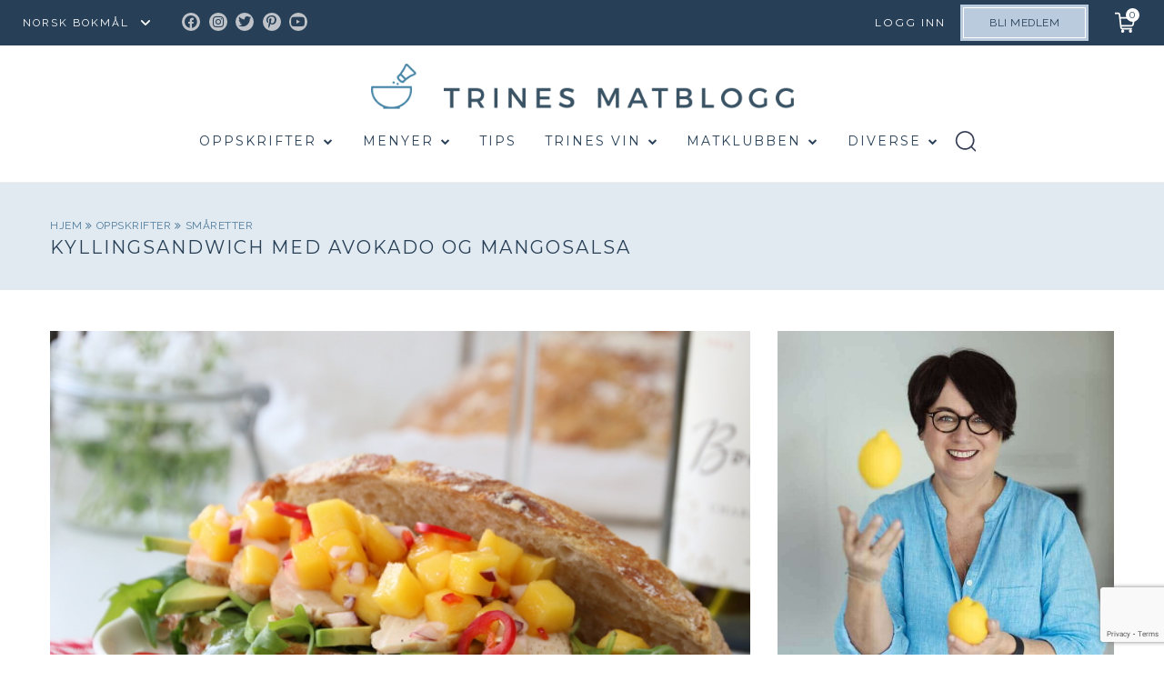

--- FILE ---
content_type: text/html; charset=UTF-8
request_url: https://trinesmatblogg.no/recipe/kyllingsandwich-med-mangosalsa-sandwich-med-paere-og-blamuggost/
body_size: 58494
content:

<!doctype html>
<html lang="nb-NO">

  <head>
  <meta charset="utf-8">
  <meta http-equiv="x-ua-compatible" content="ie=edge">
  <meta name="viewport" content="width=device-width, initial-scale=1, user-scalable=no">
  <title>KYLLINGSANDWICH MED AVOKADO OG MANGOSALSA | TRINES MATBLOGG</title>
	<style>img:is([sizes="auto" i], [sizes^="auto," i]) { contain-intrinsic-size: 3000px 1500px }</style>
	
<!-- The SEO Framework by Sybre Waaijer -->
<link rel="canonical" href="https://trinesmatblogg.no/recipe/kyllingsandwich-med-mangosalsa-sandwich-med-paere-og-blamuggost/" />
<meta name="description" content="For en tid tilbake fikk jeg et oppdrag fra Concha y Toro Norway som gikk ut p&aring; &aring; utvikle oppskrifter til en vin. Etter litt pr&oslash;vesmaking av vin og ulike&#8230;" />
<meta property="og:type" content="article" />
<meta property="og:locale" content="nb_NO" />
<meta property="og:site_name" content="TRINES MATBLOGG" />
<meta property="og:title" content="KYLLINGSANDWICH MED AVOKADO OG MANGOSALSA | TRINES MATBLOGG" />
<meta property="og:description" content="For en tid tilbake fikk jeg et oppdrag fra Concha y Toro Norway som gikk ut p&aring; &aring; utvikle oppskrifter til en vin. Etter litt pr&oslash;vesmaking av vin og ulike kombinasjoner, endte jeg opp med to typer&#8230;" />
<meta property="og:url" content="https://trinesmatblogg.no/recipe/kyllingsandwich-med-mangosalsa-sandwich-med-paere-og-blamuggost/" />
<meta property="og:image" content="https://trinesmatblogg.no/wp-content/uploads/2014/07/IMG_6666.jpg" />
<meta property="og:image:width" content="600" />
<meta property="og:image:height" content="434" />
<meta property="article:published_time" content="2014-07-05T08:00:44+00:00" />
<meta property="article:modified_time" content="2020-07-26T08:55:32+00:00" />
<meta name="twitter:card" content="summary_large_image" />
<meta name="twitter:title" content="KYLLINGSANDWICH MED AVOKADO OG MANGOSALSA | TRINES MATBLOGG" />
<meta name="twitter:description" content="For en tid tilbake fikk jeg et oppdrag fra Concha y Toro Norway som gikk ut p&aring; &aring; utvikle oppskrifter til en vin. Etter litt pr&oslash;vesmaking av vin og ulike kombinasjoner, endte jeg opp med to typer&#8230;" />
<meta name="twitter:image" content="https://trinesmatblogg.no/wp-content/uploads/2014/07/IMG_6666.jpg" />
<script type="application/ld+json">{"@context":"https://schema.org","@graph":[{"@type":"WebSite","@id":"https://trinesmatblogg.no/#/schema/WebSite","url":"https://trinesmatblogg.no/","name":"TRINES MATBLOGG","description":"100% MATGLEDE","inLanguage":"nb-NO","potentialAction":{"@type":"SearchAction","target":{"@type":"EntryPoint","urlTemplate":"https://trinesmatblogg.no/search/{search_term_string}/"},"query-input":"required name=search_term_string"},"publisher":{"@type":"Organization","@id":"https://trinesmatblogg.no/#/schema/Organization","name":"TRINES MATBLOGG","url":"https://trinesmatblogg.no/","logo":{"@type":"ImageObject","url":"https://trinesmatblogg.no/wp-content/uploads/2017/12/cropped-ICONS-01.jpg","contentUrl":"https://trinesmatblogg.no/wp-content/uploads/2017/12/cropped-ICONS-01.jpg","width":512,"height":512}}},{"@type":"WebPage","@id":"https://trinesmatblogg.no/recipe/kyllingsandwich-med-mangosalsa-sandwich-med-paere-og-blamuggost/","url":"https://trinesmatblogg.no/recipe/kyllingsandwich-med-mangosalsa-sandwich-med-paere-og-blamuggost/","name":"KYLLINGSANDWICH MED AVOKADO OG MANGOSALSA | TRINES MATBLOGG","description":"For en tid tilbake fikk jeg et oppdrag fra Concha y Toro Norway som gikk ut p&aring; &aring; utvikle oppskrifter til en vin. Etter litt pr&oslash;vesmaking av vin og ulike&#8230;","inLanguage":"nb-NO","isPartOf":{"@id":"https://trinesmatblogg.no/#/schema/WebSite"},"breadcrumb":{"@type":"BreadcrumbList","@id":"https://trinesmatblogg.no/#/schema/BreadcrumbList","itemListElement":[{"@type":"ListItem","position":1,"item":"https://trinesmatblogg.no/","name":"TRINES MATBLOGG"},{"@type":"ListItem","position":2,"item":"https://trinesmatblogg.no/recipe/","name":"Arkiver: Recipes"},{"@type":"ListItem","position":3,"item":"https://trinesmatblogg.no/category/lunsj-2/","name":"Kategori: LUNSJ"},{"@type":"ListItem","position":4,"item":"https://trinesmatblogg.no/category/lunsj-2/smarett-2/","name":"Kategori: småretter"},{"@type":"ListItem","position":5,"name":"KYLLINGSANDWICH MED AVOKADO OG MANGOSALSA"}]},"potentialAction":{"@type":"ReadAction","target":"https://trinesmatblogg.no/recipe/kyllingsandwich-med-mangosalsa-sandwich-med-paere-og-blamuggost/"},"datePublished":"2014-07-05T08:00:44+00:00","dateModified":"2020-07-26T08:55:32+00:00","author":{"@type":"Person","@id":"https://trinesmatblogg.no/#/schema/Person/aaf20d47c3808e8d4df1265cc51ee9f8","name":"Trine Sandberg"}}]}</script>
<!-- / The SEO Framework by Sybre Waaijer | 4.26ms meta | 0.32ms boot -->

<link rel='dns-prefetch' href='//cdn.jsdelivr.net' />
<link rel="alternate" type="application/rss+xml" title="TRINES MATBLOGG &raquo; Feed" href="https://trinesmatblogg.no/feed/" />
<link rel="alternate" type="application/rss+xml" title="TRINES MATBLOGG &raquo; Comments Feed" href="https://trinesmatblogg.no/comments/feed/" />
<link rel="alternate" type="application/rss+xml" title="TRINES MATBLOGG &raquo; &laquo;VERDENS BESTE FISKESUPPE&raquo;, versjon 2.0 Comments Feed" href="https://trinesmatblogg.no/recipe/verdens-beste-fiskesuppe-versjon-2-0/feed/" />
<link rel='stylesheet' id='menu-icon-font-awesome-css' href='https://trinesmatblogg.no/wp-content/plugins/menu-icons/css/fontawesome/css/all.min.css?ver=5.15.4' type='text/css' media='all' />
<link rel='stylesheet' id='menu-icons-extra-css' href='https://trinesmatblogg.no/wp-content/plugins/menu-icons/css/extra.min.css?ver=0.13.19' type='text/css' media='all' />
<link rel='stylesheet' id='wp-block-library-css' href='https://trinesmatblogg.no/wp-includes/css/dist/block-library/style.min.css?ver=6.8.3' type='text/css' media='all' />
<style id='classic-theme-styles-inline-css' type='text/css'>
/*! This file is auto-generated */
.wp-block-button__link{color:#fff;background-color:#32373c;border-radius:9999px;box-shadow:none;text-decoration:none;padding:calc(.667em + 2px) calc(1.333em + 2px);font-size:1.125em}.wp-block-file__button{background:#32373c;color:#fff;text-decoration:none}
</style>
<style id='global-styles-inline-css' type='text/css'>
:root{--wp--preset--aspect-ratio--square: 1;--wp--preset--aspect-ratio--4-3: 4/3;--wp--preset--aspect-ratio--3-4: 3/4;--wp--preset--aspect-ratio--3-2: 3/2;--wp--preset--aspect-ratio--2-3: 2/3;--wp--preset--aspect-ratio--16-9: 16/9;--wp--preset--aspect-ratio--9-16: 9/16;--wp--preset--color--black: #000000;--wp--preset--color--cyan-bluish-gray: #abb8c3;--wp--preset--color--white: #ffffff;--wp--preset--color--pale-pink: #f78da7;--wp--preset--color--vivid-red: #cf2e2e;--wp--preset--color--luminous-vivid-orange: #ff6900;--wp--preset--color--luminous-vivid-amber: #fcb900;--wp--preset--color--light-green-cyan: #7bdcb5;--wp--preset--color--vivid-green-cyan: #00d084;--wp--preset--color--pale-cyan-blue: #8ed1fc;--wp--preset--color--vivid-cyan-blue: #0693e3;--wp--preset--color--vivid-purple: #9b51e0;--wp--preset--gradient--vivid-cyan-blue-to-vivid-purple: linear-gradient(135deg,rgba(6,147,227,1) 0%,rgb(155,81,224) 100%);--wp--preset--gradient--light-green-cyan-to-vivid-green-cyan: linear-gradient(135deg,rgb(122,220,180) 0%,rgb(0,208,130) 100%);--wp--preset--gradient--luminous-vivid-amber-to-luminous-vivid-orange: linear-gradient(135deg,rgba(252,185,0,1) 0%,rgba(255,105,0,1) 100%);--wp--preset--gradient--luminous-vivid-orange-to-vivid-red: linear-gradient(135deg,rgba(255,105,0,1) 0%,rgb(207,46,46) 100%);--wp--preset--gradient--very-light-gray-to-cyan-bluish-gray: linear-gradient(135deg,rgb(238,238,238) 0%,rgb(169,184,195) 100%);--wp--preset--gradient--cool-to-warm-spectrum: linear-gradient(135deg,rgb(74,234,220) 0%,rgb(151,120,209) 20%,rgb(207,42,186) 40%,rgb(238,44,130) 60%,rgb(251,105,98) 80%,rgb(254,248,76) 100%);--wp--preset--gradient--blush-light-purple: linear-gradient(135deg,rgb(255,206,236) 0%,rgb(152,150,240) 100%);--wp--preset--gradient--blush-bordeaux: linear-gradient(135deg,rgb(254,205,165) 0%,rgb(254,45,45) 50%,rgb(107,0,62) 100%);--wp--preset--gradient--luminous-dusk: linear-gradient(135deg,rgb(255,203,112) 0%,rgb(199,81,192) 50%,rgb(65,88,208) 100%);--wp--preset--gradient--pale-ocean: linear-gradient(135deg,rgb(255,245,203) 0%,rgb(182,227,212) 50%,rgb(51,167,181) 100%);--wp--preset--gradient--electric-grass: linear-gradient(135deg,rgb(202,248,128) 0%,rgb(113,206,126) 100%);--wp--preset--gradient--midnight: linear-gradient(135deg,rgb(2,3,129) 0%,rgb(40,116,252) 100%);--wp--preset--font-size--small: 13px;--wp--preset--font-size--medium: 20px;--wp--preset--font-size--large: 36px;--wp--preset--font-size--x-large: 42px;--wp--preset--spacing--20: 0.44rem;--wp--preset--spacing--30: 0.67rem;--wp--preset--spacing--40: 1rem;--wp--preset--spacing--50: 1.5rem;--wp--preset--spacing--60: 2.25rem;--wp--preset--spacing--70: 3.38rem;--wp--preset--spacing--80: 5.06rem;--wp--preset--shadow--natural: 6px 6px 9px rgba(0, 0, 0, 0.2);--wp--preset--shadow--deep: 12px 12px 50px rgba(0, 0, 0, 0.4);--wp--preset--shadow--sharp: 6px 6px 0px rgba(0, 0, 0, 0.2);--wp--preset--shadow--outlined: 6px 6px 0px -3px rgba(255, 255, 255, 1), 6px 6px rgba(0, 0, 0, 1);--wp--preset--shadow--crisp: 6px 6px 0px rgba(0, 0, 0, 1);}:where(.is-layout-flex){gap: 0.5em;}:where(.is-layout-grid){gap: 0.5em;}body .is-layout-flex{display: flex;}.is-layout-flex{flex-wrap: wrap;align-items: center;}.is-layout-flex > :is(*, div){margin: 0;}body .is-layout-grid{display: grid;}.is-layout-grid > :is(*, div){margin: 0;}:where(.wp-block-columns.is-layout-flex){gap: 2em;}:where(.wp-block-columns.is-layout-grid){gap: 2em;}:where(.wp-block-post-template.is-layout-flex){gap: 1.25em;}:where(.wp-block-post-template.is-layout-grid){gap: 1.25em;}.has-black-color{color: var(--wp--preset--color--black) !important;}.has-cyan-bluish-gray-color{color: var(--wp--preset--color--cyan-bluish-gray) !important;}.has-white-color{color: var(--wp--preset--color--white) !important;}.has-pale-pink-color{color: var(--wp--preset--color--pale-pink) !important;}.has-vivid-red-color{color: var(--wp--preset--color--vivid-red) !important;}.has-luminous-vivid-orange-color{color: var(--wp--preset--color--luminous-vivid-orange) !important;}.has-luminous-vivid-amber-color{color: var(--wp--preset--color--luminous-vivid-amber) !important;}.has-light-green-cyan-color{color: var(--wp--preset--color--light-green-cyan) !important;}.has-vivid-green-cyan-color{color: var(--wp--preset--color--vivid-green-cyan) !important;}.has-pale-cyan-blue-color{color: var(--wp--preset--color--pale-cyan-blue) !important;}.has-vivid-cyan-blue-color{color: var(--wp--preset--color--vivid-cyan-blue) !important;}.has-vivid-purple-color{color: var(--wp--preset--color--vivid-purple) !important;}.has-black-background-color{background-color: var(--wp--preset--color--black) !important;}.has-cyan-bluish-gray-background-color{background-color: var(--wp--preset--color--cyan-bluish-gray) !important;}.has-white-background-color{background-color: var(--wp--preset--color--white) !important;}.has-pale-pink-background-color{background-color: var(--wp--preset--color--pale-pink) !important;}.has-vivid-red-background-color{background-color: var(--wp--preset--color--vivid-red) !important;}.has-luminous-vivid-orange-background-color{background-color: var(--wp--preset--color--luminous-vivid-orange) !important;}.has-luminous-vivid-amber-background-color{background-color: var(--wp--preset--color--luminous-vivid-amber) !important;}.has-light-green-cyan-background-color{background-color: var(--wp--preset--color--light-green-cyan) !important;}.has-vivid-green-cyan-background-color{background-color: var(--wp--preset--color--vivid-green-cyan) !important;}.has-pale-cyan-blue-background-color{background-color: var(--wp--preset--color--pale-cyan-blue) !important;}.has-vivid-cyan-blue-background-color{background-color: var(--wp--preset--color--vivid-cyan-blue) !important;}.has-vivid-purple-background-color{background-color: var(--wp--preset--color--vivid-purple) !important;}.has-black-border-color{border-color: var(--wp--preset--color--black) !important;}.has-cyan-bluish-gray-border-color{border-color: var(--wp--preset--color--cyan-bluish-gray) !important;}.has-white-border-color{border-color: var(--wp--preset--color--white) !important;}.has-pale-pink-border-color{border-color: var(--wp--preset--color--pale-pink) !important;}.has-vivid-red-border-color{border-color: var(--wp--preset--color--vivid-red) !important;}.has-luminous-vivid-orange-border-color{border-color: var(--wp--preset--color--luminous-vivid-orange) !important;}.has-luminous-vivid-amber-border-color{border-color: var(--wp--preset--color--luminous-vivid-amber) !important;}.has-light-green-cyan-border-color{border-color: var(--wp--preset--color--light-green-cyan) !important;}.has-vivid-green-cyan-border-color{border-color: var(--wp--preset--color--vivid-green-cyan) !important;}.has-pale-cyan-blue-border-color{border-color: var(--wp--preset--color--pale-cyan-blue) !important;}.has-vivid-cyan-blue-border-color{border-color: var(--wp--preset--color--vivid-cyan-blue) !important;}.has-vivid-purple-border-color{border-color: var(--wp--preset--color--vivid-purple) !important;}.has-vivid-cyan-blue-to-vivid-purple-gradient-background{background: var(--wp--preset--gradient--vivid-cyan-blue-to-vivid-purple) !important;}.has-light-green-cyan-to-vivid-green-cyan-gradient-background{background: var(--wp--preset--gradient--light-green-cyan-to-vivid-green-cyan) !important;}.has-luminous-vivid-amber-to-luminous-vivid-orange-gradient-background{background: var(--wp--preset--gradient--luminous-vivid-amber-to-luminous-vivid-orange) !important;}.has-luminous-vivid-orange-to-vivid-red-gradient-background{background: var(--wp--preset--gradient--luminous-vivid-orange-to-vivid-red) !important;}.has-very-light-gray-to-cyan-bluish-gray-gradient-background{background: var(--wp--preset--gradient--very-light-gray-to-cyan-bluish-gray) !important;}.has-cool-to-warm-spectrum-gradient-background{background: var(--wp--preset--gradient--cool-to-warm-spectrum) !important;}.has-blush-light-purple-gradient-background{background: var(--wp--preset--gradient--blush-light-purple) !important;}.has-blush-bordeaux-gradient-background{background: var(--wp--preset--gradient--blush-bordeaux) !important;}.has-luminous-dusk-gradient-background{background: var(--wp--preset--gradient--luminous-dusk) !important;}.has-pale-ocean-gradient-background{background: var(--wp--preset--gradient--pale-ocean) !important;}.has-electric-grass-gradient-background{background: var(--wp--preset--gradient--electric-grass) !important;}.has-midnight-gradient-background{background: var(--wp--preset--gradient--midnight) !important;}.has-small-font-size{font-size: var(--wp--preset--font-size--small) !important;}.has-medium-font-size{font-size: var(--wp--preset--font-size--medium) !important;}.has-large-font-size{font-size: var(--wp--preset--font-size--large) !important;}.has-x-large-font-size{font-size: var(--wp--preset--font-size--x-large) !important;}
:where(.wp-block-post-template.is-layout-flex){gap: 1.25em;}:where(.wp-block-post-template.is-layout-grid){gap: 1.25em;}
:where(.wp-block-columns.is-layout-flex){gap: 2em;}:where(.wp-block-columns.is-layout-grid){gap: 2em;}
:root :where(.wp-block-pullquote){font-size: 1.5em;line-height: 1.6;}
</style>
<link rel='stylesheet' id='contact-form-7-css' href='https://trinesmatblogg.no/wp-content/plugins/contact-form-7/includes/css/styles.css?ver=6.1.2' type='text/css' media='all' />
<link rel='stylesheet' id='algolia-autocomplete-css' href='https://trinesmatblogg.no/wp-content/plugins/wp-search-with-algolia/css/algolia-autocomplete.css?ver=2.10.3' type='text/css' media='all' />
<link rel='stylesheet' id='sage/main.css-css' href='https://trinesmatblogg.no/wp-content/themes/trinesmatblogg-live/dist/styles/main.css?ver=1.0.75' type='text/css' media='all' />
<link rel='stylesheet' id='kodeks.css-css' href='https://trinesmatblogg.no/wp-content/themes/trinesmatblogg-live/dist/styles/kodeks.css?ver=1.0.75' type='text/css' media='all' />
<link rel='stylesheet' id='custom-css-css' href='https://trinesmatblogg.no/wp-content/themes/trinesmatblogg-live/resources/assets/stand-by/custom.css?ver=1' type='text/css' media='all' />
<link rel='stylesheet' id='theme-css-css' href='https://trinesmatblogg.no/wp-content/themes/trinesmatblogg-live/resources/assets/css/theme-styles.css?ver=1' type='text/css' media='all' />
<link rel='stylesheet' id='kodeks-choices-css' href='https://cdn.jsdelivr.net/npm/choices.js@9.0.1/public/assets/styles/choices.min.css' type='text/css' media='all' />
<script type="text/javascript" src="https://trinesmatblogg.no/wp-includes/js/jquery/jquery.min.js?ver=3.7.1" id="jquery-core-js"></script>
<script type="text/javascript" src="https://trinesmatblogg.no/wp-includes/js/jquery/jquery-migrate.min.js?ver=3.4.1" id="jquery-migrate-js"></script>
<script type="text/javascript" src="https://trinesmatblogg.no/wp-content/themes/trinesmatblogg-live/dist/scripts/NoSleep.min.js?ver=1" id="nosleep.js-js"></script>
<link rel="https://api.w.org/" href="https://trinesmatblogg.no/wp-json/" /><link rel="EditURI" type="application/rsd+xml" title="RSD" href="https://trinesmatblogg.no/xmlrpc.php?rsd" />
<link rel="alternate" title="oEmbed (JSON)" type="application/json+oembed" href="https://trinesmatblogg.no/wp-json/oembed/1.0/embed?url=https%3A%2F%2Ftrinesmatblogg.no%2Frecipe%2Fverdens-beste-fiskesuppe-versjon-2-0%2F" />
<link rel="alternate" title="oEmbed (XML)" type="text/xml+oembed" href="https://trinesmatblogg.no/wp-json/oembed/1.0/embed?url=https%3A%2F%2Ftrinesmatblogg.no%2Frecipe%2Fverdens-beste-fiskesuppe-versjon-2-0%2F&#038;format=xml" />
<style>
    html {
      touch-action: manipulation;
    }
  </style><link rel="icon" href="https://trinesmatblogg.no/wp-content/uploads/2017/12/cropped-ICONS-01-150x150.jpg" sizes="32x32" />
<link rel="icon" href="https://trinesmatblogg.no/wp-content/uploads/2017/12/cropped-ICONS-01-400x400.jpg" sizes="192x192" />
<link rel="apple-touch-icon" href="https://trinesmatblogg.no/wp-content/uploads/2017/12/cropped-ICONS-01-400x400.jpg" />
<meta name="msapplication-TileImage" content="https://trinesmatblogg.no/wp-content/uploads/2017/12/cropped-ICONS-01-400x400.jpg" />
  <script id="CookieConsent" src="https://policy.app.cookieinformation.com/uc.js"  data-culture="NB"></script>

  <script type="text/javascript">
    window.dataLayer = window.dataLayer || [];
    function gtag() {
      dataLayer.push(arguments);
    }
    gtag('consent', 'default', {
      ad_storage: 'denied',
      analytics_storage: 'denied',
      wait_for_update: 1500,
    });
    gtag('set', 'ads_data_redaction', true);
    dataLayer.push({'logged_in': false});
  </script>
  <script>(function(w,d,s,l,i){w[l]=w[l]||[];w[l].push({'gtm.start':
  new Date().getTime(),event:'gtm.js'});var f=d.getElementsByTagName(s)[0],
  j=d.createElement(s),dl=l!='dataLayer'?'&l='+l:'';j.async=true;j.src=
  'https://www.googletagmanager.com/gtm.js?id='+i+dl;f.parentNode.insertBefore(j,f);
  })(window,document,'script','dataLayer','GTM-NCCCLJT');</script>

  <style>
    
    @media  print {
      body.my-shopping-list .brand img, body.my-weekly-menu .brand img, body.single-post .brand img {
        height: auto !important;
      }
    }

    .desk-ad,
    .mob-ad {
      text-align: center;
    }

    .mob-ad {
      display: none;
    }

    @media (max-width: 767px) {
      .mob-ad {
        display: block;
      }

      .desk-ad {
        display: none;
      }

    }

  </style>

  <script>(function(w,d,s,i){o=d.createElement('script'), m=d.getElementsByTagName('script')[0]; o.async=1; o.src=s; o.id=i; m.parentNode.insertBefore(o,m)})(window, document, 'https://digitalfeedback.euro.confirmit.com/api/digitalfeedback/loader?programKey=gGsT3T', 'cf-program-gGsT3T')</script>

  <script async src="https://securepubads.g.doubleclick.net/tag/js/gpt.js"></script>
  <script>   
    window.googletag = window.googletag || {cmd: []};

  googletag.cmd.push(function() {
    // Define a size mapping object
    var mapping = googletag.sizeMapping()
      .addSize([1024, 0], [580, 400]) // Desktop sizes
      .addSize([0, 0], [320, 250]) // Mobile sizes
      .build();

    // Define the ad slot
    googletag.defineSlot('/22904582183/trinesmatblogg/multisize_article_1', [], 'div-gpt-ad-trinesmatblogg-0')
      .defineSizeMapping(mapping) // Associate the size mapping with the ad slot
      .addService(googletag.pubads());

    googletag.pubads().enableSingleRequest();

    googletag.pubads().enableLazyLoad({
      fetchMarginPercent: 30,
      renderMarginPercent: 30,
      mobileScaling: 1.5
    });
    
    googletag.enableServices();
  }); 
  </script>

  <script>
    jQuery( document ).ready(function( $ ) {
        var forgot_pss_text = 'GLEMT PASSORDET?';
        jQuery('.um-link-alt').text(forgot_pss_text);
        var reset_pass_text = 'Vennligst oppgi ditt brukernavn eller din e-postadresse. Du vil motta en e-postmelding med instruksjoner om hvordan du kan tilbakestille ditt passord.';
        jQuery('.um-field-block').text(reset_pass_text);
        $('#username_b').attr('placeholder','BRUKERNAVN ELLER E-POSTADRESSE');
        if(jQuery('#um-submit-btn').val() == 'Reset password'){
          jQuery('#um-submit-btn').val('FA NYTT PASSORD');
        }
        var base_url = window.location.origin;
        const currentUrl = window.location.href;
        if(currentUrl == 'https://www.trinesmatblogg.no/member-password-lost/?updated=checkemail'){
          var rs_pass_text = 'Hvis det finnes en konto som samsvarer med de angitte detaljene, sender vi en lenke for tilbakestilling av passord. Vennligst sjekk innboksen din.';
          jQuery('.um-field-block').text(rs_pass_text);
        }      

        var con_pass_text = 'PASSORD';
        jQuery('.um-password #um_field_um_password_id_user_password .um-form-field').attr('placeholder',con_pass_text);
    });
  </script>
</head>

  <body class="wp-singular recipe-template-default single single-recipe postid-57367 wp-theme-trinesmatblogg-liveresources wp-child-theme-trinesmatblogg-liveresources verdens-beste-fiskesuppe-versjon-2-0 app-data singular-data single-data single-recipe-data single-recipe-kyllingsandwich-med-mangosalsa-sandwich-med-paere-og-blamuggost-data">
    
    <noscript><iframe src="ns" height="0" width="0" style="display:none;visibility:hidden"></iframe></noscript>

    
    <div class="body-content-wrapper">
            <header class="banner">
  <nav class="nav-primary has-member-btn">
    
    <div class="gtranslate_wrapper" id="gt-wrapper-34927865"></div>
          <div class="menu-top-menu-container"><ul id="menu-top-menu" class="nav"><li id="menu-item-78607" class="menu-social-icon menu-item menu-item-type-custom menu-item-object-custom menu-item-78607"><a target="_blank" href="https://www.facebook.com/TRINEsMATblogg/"><i class="_mi fab fa-facebook-f" aria-hidden="true"></i><span class="visuallyhidden">Facebook</span></a></li>
<li id="menu-item-78608" class="menu-social-icon menu-item menu-item-type-custom menu-item-object-custom menu-item-78608"><a target="_blank" href="https://www.instagram.com/trinesmatblogg/"><i class="_mi fab fa-instagram" aria-hidden="true"></i><span class="visuallyhidden">Instagram</span></a></li>
<li id="menu-item-78609" class="menu-social-icon menu-item menu-item-type-custom menu-item-object-custom menu-item-78609"><a target="_blank" href="https://twitter.com/trinesmatblogg"><i class="_mi fab fa-twitter" aria-hidden="true"></i><span class="visuallyhidden">Twitter</span></a></li>
<li id="menu-item-78610" class="menu-social-icon menu-item menu-item-type-custom menu-item-object-custom menu-item-78610"><a target="_blank" href="https://no.pinterest.com/trinesmatblogg/"><i class="_mi fab fa-pinterest-p" aria-hidden="true"></i><span class="visuallyhidden">Pinterest</span></a></li>
<li id="menu-item-88888" class="menu-social-icon menu-item menu-item-type-custom menu-item-object-custom menu-item-88888"><a target="_blank" href="https://www.youtube.com/trinesmat"><i class="_mi fab fa-youtube" aria-hidden="true"></i><span class="visuallyhidden">Youtube</span></a></li>
<li id="menu-item-161107" class="login menu-item menu-item-type-custom menu-item-object-custom menu-item-161107"><a href="#">Logg inn</a></li>
</ul></div>
    
        
      <a href="https://trinesmatblogg.no/matklubben/" class="btn member">Bli medlem</a>

        
  </nav>
    
  <div class="nav-tertiary">
    <a href="#" class="cart-status"><span class="cart-status__items-in-cart" title="Items in cart: 0">0</span></a>
    <div class="cart-notice"><span class="cart-notice__count">1</span> oppskrift lagt i handlelisten</div>
  </div>
  <div class="nav-secondary grid col">
    <a class="brand" href="https://trinesmatblogg.no/">
      <img class="mobile-logo" src="https://trinesmatblogg.no/wp-content/uploads/2019/01/logo2-2x.png" alt="TRINES MATBLOGG" style="width:290px; height: 31px">
    </a>

    <div class="menu-secondary-menu-container"><ul id="menu-secondary-menu" class="nav"><li id="menu-item-80711" class="menu-item menu-item-type-post_type menu-item-object-page menu-item-80711"><a href="https://trinesmatblogg.no/oppskrifter/">Oppskrifter</a><ul class="sub-menu sub-menu-level-1"><li class="menu-item"><a href="/blogg/">Siste nytt</a></li><li class="menu-item"><a href="https://trinesmatblogg.no/category/middag/">MIDDAG</a><ul class="sub-menu sub-menu-level-2"><li class="menu-item"><a href="https://trinesmatblogg.no/category/middag/middag-fisk/">fisk &amp; sjømat</a><ul class="sub-menu sub-menu-level-3"><li class="menu-item"><a href="https://trinesmatblogg.no/category/middag/middag-fisk/fisk-torsk/">torsk</a></li><li class="menu-item"><a href="https://trinesmatblogg.no/category/middag/middag-fisk/fisk-laks/">laks &amp; ørret</a></li><li class="menu-item"><a href="https://trinesmatblogg.no/category/middag/middag-fisk/fisk-sei/">sei</a></li><li class="menu-item"><a href="https://trinesmatblogg.no/category/middag/middag-fisk/breiflabb/">breiflabb</a></li><li class="menu-item"><a href="https://trinesmatblogg.no/category/middag/middag-fisk/flyndre/">flyndre</a></li><li class="menu-item"><a href="https://trinesmatblogg.no/category/middag/middag-fisk/makrell/">makrell</a></li><li class="menu-item"><a href="https://trinesmatblogg.no/category/middag/middag-fisk/fisk-skalldyr/">skalldyr</a></li><li class="menu-item"><a href="https://trinesmatblogg.no/category/middag/middag-fisk/kveite/">kveite</a></li><li class="menu-item"><a href="https://trinesmatblogg.no/category/middag/middag-fisk/rakfisk/">rakfisk</a></li></ul></li><li class="menu-item"><a href="https://trinesmatblogg.no/category/middag/vegetar-2/">vegetar</a><ul class="sub-menu sub-menu-level-3"><li class="menu-item"><a href="https://trinesmatblogg.no/category/middag/vegetar-2/vegansk/">vegansk</a></li></ul></li><li class="menu-item"><a href="https://trinesmatblogg.no/category/middag/kjott/">kjøtt</a><ul class="sub-menu sub-menu-level-3"><li class="menu-item"><a href="https://trinesmatblogg.no/category/middag/kjott/kjott-svinekjott/">svin</a></li><li class="menu-item"><a href="https://trinesmatblogg.no/category/middag/kjott/kjott-lammekjott/">lam</a></li><li class="menu-item"><a href="https://trinesmatblogg.no/category/middag/kjott/kjott-storfekjott/">storfe</a></li><li class="menu-item"><a href="https://trinesmatblogg.no/category/middag/kjott/kjott-kalvekjott/">kalv</a></li><li class="menu-item"><a href="https://trinesmatblogg.no/category/middag/kjott/kjott-vilt/">vilt</a></li></ul></li><li class="menu-item"><a href="https://trinesmatblogg.no/category/middag/middag-tilbeh%c3%b8r/">tilbehør</a><ul class="sub-menu sub-menu-level-3"><li class="menu-item"><a href="https://trinesmatblogg.no/category/middag/middag-tilbeh%c3%b8r/tilbehor-gronnsaker/">grønnsaker</a></li><li class="menu-item"><a href="https://trinesmatblogg.no/category/middag/middag-tilbeh%c3%b8r/middag-tilbehor-middag/">salat &amp; salsa</a></li><li class="menu-item"><a href="https://trinesmatblogg.no/category/middag/middag-tilbeh%c3%b8r/tilbehor-ris/">ris &amp; risotto</a></li><li class="menu-item"><a href="https://trinesmatblogg.no/category/middag/middag-tilbeh%c3%b8r/tilbehor-poteter/">poteter</a></li><li class="menu-item"><a href="https://trinesmatblogg.no/category/middag/middag-tilbeh%c3%b8r/tilbehor-korn/">korn &amp; gryn</a></li></ul></li><li class="menu-item"><a href="https://trinesmatblogg.no/category/middag/middag-saus/">saus &amp; sånn</a><ul class="sub-menu sub-menu-level-3"><li class="menu-item"><a href="https://trinesmatblogg.no/category/middag/middag-saus/saus-kalde/">kalde sauser</a></li><li class="menu-item"><a href="https://trinesmatblogg.no/category/middag/middag-saus/saus-pesto/">pesto</a></li><li class="menu-item"><a href="https://trinesmatblogg.no/category/middag/middag-saus/kraft/">kraft</a></li><li class="menu-item"><a href="https://trinesmatblogg.no/category/middag/middag-saus/saus-varme/">varme sauser</a></li><li class="menu-item"><a href="https://trinesmatblogg.no/category/middag/middag-saus/saus-aioli/">majones/aioli</a></li><li class="menu-item"><a href="https://trinesmatblogg.no/category/middag/middag-saus/saus-vinaigrette/">dressing</a></li></ul></li><li class="menu-item"><a href="https://trinesmatblogg.no/category/middag/middag-fugl/">fugl</a><ul class="sub-menu sub-menu-level-3"><li class="menu-item"><a href="https://trinesmatblogg.no/category/middag/middag-fugl/fugl-kylling/">kylling</a></li><li class="menu-item"><a href="https://trinesmatblogg.no/category/middag/middag-fugl/fugl-kalkun/">kalkun</a></li><li class="menu-item"><a href="https://trinesmatblogg.no/category/middag/middag-fugl/fugl-and/">and</a></li></ul></li></ul></li><li class="menu-item"><a href="https://trinesmatblogg.no/category/frokost-2/">FROKOST</a><ul class="sub-menu sub-menu-level-2"><li class="menu-item"><a href="https://trinesmatblogg.no/category/frokost-2/drikke-smoothie/">smoothie</a></li><li class="menu-item"><a href="https://trinesmatblogg.no/category/frokost-2/granola/">granola</a></li><li class="menu-item"><a href="https://trinesmatblogg.no/category/frokost-2/grot/">grøt</a></li><li class="menu-item"><a href="https://trinesmatblogg.no/category/frokost-2/knekkebrod/">knekkebrød</a></li><li class="menu-item"><a href="https://trinesmatblogg.no/category/frokost-2/palegg/">pålegg</a></li><li class="menu-item"><a href="https://trinesmatblogg.no/category/frokost-2/smarett-egg/">egg</a></li><li class="menu-item"><a href="https://trinesmatblogg.no/category/frokost-2/frukt-syltetoy/">syltetøy</a></li></ul></li><li class="menu-item"><a href="https://trinesmatblogg.no/category/lunsj-2/">LUNSJ</a><ul class="sub-menu sub-menu-level-2"><li class="menu-item"><a href="https://trinesmatblogg.no/category/lunsj-2/lunsjsalater/">LUNSJSALATER</a></li><li class="menu-item"><a href="https://trinesmatblogg.no/category/lunsj-2/smaretter-og-salater-matpakker/">matpakker</a></li><li class="menu-item"><a href="https://trinesmatblogg.no/category/lunsj-2/smarett-2/">småretter</a></li><li class="menu-item"><a href="https://trinesmatblogg.no/category/lunsj-2/smaretter-og-salater-smorbrod/">smørbrød</a></li></ul></li><li class="menu-item"><a href="https://trinesmatblogg.no/category/forrett/">FORRETT</a><ul class="sub-menu sub-menu-level-2"><li class="menu-item"><a href="https://trinesmatblogg.no/category/forrett/forrett-vegetar/">vegetar</a></li><li class="menu-item"><a href="https://trinesmatblogg.no/category/forrett/forrett-sjomat/">fisk &amp; sjømat</a></li><li class="menu-item"><a href="https://trinesmatblogg.no/category/forrett/forrett-kjott/">kjøtt</a></li></ul></li><li class="menu-item"><a href="https://trinesmatblogg.no/category/type-rett/">TYPE RETT</a><ul class="sub-menu sub-menu-level-2"><li class="menu-item"><a href="https://trinesmatblogg.no/category/type-rett/afternoon-tea/">AFTERNOON TEA</a></li><li class="menu-item"><a href="https://trinesmatblogg.no/category/type-rett/meze/">Meze</a></li><li class="menu-item"><a href="https://trinesmatblogg.no/category/type-rett/burger/">burger</a></li><li class="menu-item"><a href="https://trinesmatblogg.no/category/type-rett/festmat-2/">festmat</a></li><li class="menu-item"><a href="https://trinesmatblogg.no/category/type-rett/middag-grillmat/">grillmat</a></li><li class="menu-item"><a href="https://trinesmatblogg.no/category/type-rett/gryterett/">gryterett</a></li><li class="menu-item"><a href="https://trinesmatblogg.no/category/type-rett/smaretter-og-salater-paier/">pai</a></li><li class="menu-item"><a href="https://trinesmatblogg.no/category/type-rett/middag-pasta/">pasta</a></li><li class="menu-item"><a href="https://trinesmatblogg.no/category/type-rett/middag-pizza/">pizza</a></li><li class="menu-item"><a href="https://trinesmatblogg.no/category/type-rett/smaretter-og-salater-salater/">salat</a></li><li class="menu-item"><a href="https://trinesmatblogg.no/category/type-rett/middag-suppe/">suppe</a></li><li class="menu-item"><a href="https://trinesmatblogg.no/category/type-rett/sushi/">sushi</a></li><li class="menu-item"><a href="https://trinesmatblogg.no/category/type-rett/tapas-smaretter-og-salater/">tapas</a></li><li class="menu-item"><a href="https://trinesmatblogg.no/category/type-rett/middag-texmex/">tex-mex</a></li></ul></li><li class="menu-item"><a href="https://trinesmatblogg.no/category/dessert/">DESSERT</a><ul class="sub-menu sub-menu-level-2"><li class="menu-item"><a href="https://trinesmatblogg.no/category/dessert/dessert-pai/">paier &amp; terter</a></li><li class="menu-item"><a href="https://trinesmatblogg.no/category/dessert/dessert-kake/">dessertkaker</a></li><li class="menu-item"><a href="https://trinesmatblogg.no/category/dessert/dessert-ost/">ost</a></li><li class="menu-item"><a href="https://trinesmatblogg.no/category/dessert/dessert-tilbehor/">saus &amp; tilbehør</a></li><li class="menu-item"><a href="https://trinesmatblogg.no/category/dessert/dessert-annet/">annet</a></li><li class="menu-item"><a href="https://trinesmatblogg.no/category/dessert/dessert-frukt/">frukt &amp; bær</a></li><li class="menu-item"><a href="https://trinesmatblogg.no/category/dessert/dessert-is/">iskrem &amp; sorbet</a></li><li class="menu-item"><a href="https://trinesmatblogg.no/category/dessert/dessert-mousse/">mousseer &amp; puddinger</a></li></ul></li><li class="menu-item"><a href="https://trinesmatblogg.no/category/gjaerbakst-2/">GJÆRBAKST</a><ul class="sub-menu sub-menu-level-2"><li class="menu-item"><a href="https://trinesmatblogg.no/category/gjaerbakst-2/surdeig/">surdeig</a></li><li class="menu-item"><a href="https://trinesmatblogg.no/category/gjaerbakst-2/brod-elterfritt/">eltefri bakst</a></li><li class="menu-item"><a href="https://trinesmatblogg.no/category/gjaerbakst-2/gjaerbakst-sot/">søt gjærbakst</a><ul class="sub-menu sub-menu-level-3"><li class="menu-item"><a href="https://trinesmatblogg.no/category/gjaerbakst-2/gjaerbakst-sot/sot-kringler/">kringler</a></li><li class="menu-item"><a href="https://trinesmatblogg.no/category/gjaerbakst-2/gjaerbakst-sot/sot-boller/">boller &amp; snurrer</a></li><li class="menu-item"><a href="https://trinesmatblogg.no/category/gjaerbakst-2/gjaerbakst-sot/sote-brod/">søte brød</a></li></ul></li><li class="menu-item"><a href="https://trinesmatblogg.no/category/gjaerbakst-2/brod-rundstykker/">brød &amp; rundstykker</a><ul class="sub-menu sub-menu-level-3"><li class="menu-item"><a href="https://trinesmatblogg.no/category/gjaerbakst-2/brod-rundstykker/brod-grovbrod/">grovbrød</a></li><li class="menu-item"><a href="https://trinesmatblogg.no/category/gjaerbakst-2/brod-rundstykker/brod-foccacia/">focaccia</a></li><li class="menu-item"><a href="https://trinesmatblogg.no/category/gjaerbakst-2/brod-rundstykker/brod-smabrod/">småbrød</a></li><li class="menu-item"><a href="https://trinesmatblogg.no/category/gjaerbakst-2/brod-rundstykker/brod-rundstykker-brod-rundstykker/">rundstykker</a></li><li class="menu-item"><a href="https://trinesmatblogg.no/category/gjaerbakst-2/brod-rundstykker/gjaerbakst-brod2/">brød</a></li></ul></li></ul></li><li class="menu-item"><a href="https://trinesmatblogg.no/category/kaker/">KAKER &amp; SØTT</a><ul class="sub-menu sub-menu-level-2"><li class="menu-item"><a href="https://trinesmatblogg.no/category/kaker/kake-konfekt/">konfekt &amp; snop</a></li><li class="menu-item"><a href="https://trinesmatblogg.no/category/kaker/kake-kjeks/">kjeks</a></li><li class="menu-item"><a href="https://trinesmatblogg.no/category/kaker/kaker-formkaker/">formkaker</a></li><li class="menu-item"><a href="https://trinesmatblogg.no/category/kaker/kake-kremkake/">kremkaker</a></li><li class="menu-item"><a href="https://trinesmatblogg.no/category/kaker/kaker-pai/">paier &amp; terter</a></li><li class="menu-item"><a href="https://trinesmatblogg.no/category/kaker/kaker-sjokoladekake/">sjokoladekaker</a></li><li class="menu-item"><a href="https://trinesmatblogg.no/category/kaker/kaker-muffins/">cupcakes &amp; muffins</a></li><li class="menu-item"><a href="https://trinesmatblogg.no/category/kaker/kaker-barneselskap/">barneselskap</a></li><li class="menu-item"><a href="https://trinesmatblogg.no/category/kaker/kake-andre/">annet</a></li></ul></li><li class="menu-item"><a href="https://trinesmatblogg.no/category/drikke/">DRIKKE</a><ul class="sub-menu sub-menu-level-2"><li class="menu-item"><a href="https://trinesmatblogg.no/category/drikke/kalde-drikker/">kalde drikker</a></li><li class="menu-item"><a href="https://trinesmatblogg.no/category/drikke/drikke-varme/">varme drikker</a></li><li class="menu-item"><a href="https://trinesmatblogg.no/category/drikke/drikke-drinker/">drinker</a></li></ul></li><li class="menu-item"><a href="https://trinesmatblogg.no/category/sesonger/">SESONG/HØYTID</a><ul class="sub-menu sub-menu-level-2"><li class="menu-item"><a href="https://trinesmatblogg.no/category/sesonger/frukt/">frukt &amp; bær</a></li><li class="menu-item"><a href="https://trinesmatblogg.no/category/sesonger/spiselige-gaver-2/">spiselige gaver</a></li><li class="menu-item"><a href="https://trinesmatblogg.no/category/sesonger/barneselskap/">barneselskap</a></li><li class="menu-item"><a href="https://trinesmatblogg.no/category/sesonger/jul/">Jul</a><ul class="sub-menu sub-menu-level-3"><li class="menu-item"><a href="https://trinesmatblogg.no/category/sesonger/jul/middag-jul/">Julemiddag</a></li><li class="menu-item"><a href="https://trinesmatblogg.no/category/sesonger/jul/jul-julebakst/">Julebakst</a></li><li class="menu-item"><a href="https://trinesmatblogg.no/category/sesonger/jul/jul-dessert/">Juledessert</a></li><li class="menu-item"><a href="https://trinesmatblogg.no/category/sesonger/jul/jul-diverse/">Diverse - jul</a></li><li class="menu-item"><a href="https://trinesmatblogg.no/category/sesonger/jul/jul-drikke/">Juledrikke</a></li><li class="menu-item"><a href="https://trinesmatblogg.no/category/sesonger/jul/jul-konfekt/">Julekonfekt</a></li></ul></li><li class="menu-item"><a href="https://trinesmatblogg.no/category/sesonger/host/">høst</a></li><li class="menu-item"><a href="https://trinesmatblogg.no/category/sesonger/halloween/">halloween</a></li><li class="menu-item"><a href="https://trinesmatblogg.no/category/sesonger/vinter/">vinter</a></li><li class="menu-item"><a href="https://trinesmatblogg.no/category/sesonger/paske/">påske</a></li><li class="menu-item"><a href="https://trinesmatblogg.no/category/sesonger/17-mai/">17. mai</a></li><li class="menu-item"><a href="https://trinesmatblogg.no/category/sesonger/sommer/">sommer</a></li></ul></li><li class="menu-item"><a href="https://trinesmatblogg.no/category/diverse-2/">DIVERSE</a><ul class="sub-menu sub-menu-level-2"><li class="menu-item"><a href="https://trinesmatblogg.no/category/diverse-2/trines-matklubb/">Trines matklubb</a></li><li class="menu-item"><a href="https://trinesmatblogg.no/category/diverse-2/artikler/">artikler</a></li><li class="menu-item"><a href="https://trinesmatblogg.no/category/diverse-2/reisebrev/">reisebrev</a></li><li class="menu-item"><a href="https://trinesmatblogg.no/category/diverse-2/kokeboker/">kokebøkene mine</a></li><li class="menu-item"><a href="https://trinesmatblogg.no/category/diverse-2/annet/">annet</a></li></ul></li><li class="menu-item"><a href="https://trinesmatblogg.no/category/favoritter/">FAVORITTER</a></li></ul></li>
<li id="menu-item-78924" class="menu-item menu-item-type-post_type_archive menu-item-object-weekly menu-item-has-children menu-item-78924"><a href="https://trinesmatblogg.no/weekly/">MENYER</a>
<ul class="sub-menu">
	<li id="menu-item-170160" class="menu-item menu-item-type-post_type_archive menu-item-object-weekly menu-item-170160"><a href="https://trinesmatblogg.no/weekly/">Ukemenyer</a></li>
	<li id="menu-item-169902" class="menu-item menu-item-type-taxonomy menu-item-object-post_tag menu-item-169902"><a href="https://trinesmatblogg.no/tag/manedens-treretters/">treretters menyer</a></li>
	<li id="menu-item-169904" class="menu-item menu-item-type-taxonomy menu-item-object-post_tag menu-item-169904"><a href="https://trinesmatblogg.no/tag/paskemeny/">påskemenyer</a></li>
	<li id="menu-item-169906" class="menu-item menu-item-type-taxonomy menu-item-object-post_tag menu-item-169906"><a href="https://trinesmatblogg.no/tag/17-mai-meny/">17. mai-menyer</a></li>
	<li id="menu-item-169907" class="menu-item menu-item-type-taxonomy menu-item-object-post_tag menu-item-169907"><a href="https://trinesmatblogg.no/tag/sommermeny/">sommermenyer</a></li>
	<li id="menu-item-169908" class="menu-item menu-item-type-taxonomy menu-item-object-post_tag menu-item-169908"><a href="https://trinesmatblogg.no/tag/hostmenyer/">høstmenyer</a></li>
	<li id="menu-item-170197" class="menu-item menu-item-type-taxonomy menu-item-object-post_tag menu-item-170197"><a href="https://trinesmatblogg.no/tag/julemenyer/">julemenyer</a></li>
	<li id="menu-item-169905" class="menu-item menu-item-type-taxonomy menu-item-object-post_tag menu-item-169905"><a href="https://trinesmatblogg.no/tag/nyttarsmeny/">nyttårsmenyer</a></li>
</ul>
</li>
<li id="menu-item-83683" class="menu-item menu-item-type-post_type menu-item-object-page menu-item-83683"><a href="https://trinesmatblogg.no/tips-og-tings/">TIPS</a></li>
<li id="menu-item-170175" class="menu-item menu-item-type-post_type menu-item-object-page menu-item-has-children menu-item-170175"><a href="https://trinesmatblogg.no/om-trines-vin/">Trines vin</a>
<ul class="sub-menu">
	<li id="menu-item-170161" class="menu-item menu-item-type-post_type menu-item-object-page menu-item-170161"><a href="https://trinesmatblogg.no/om-trines-vin/">OM TRINES VIN</a></li>
	<li id="menu-item-169923" class="menu-item menu-item-type-post_type menu-item-object-page menu-item-169923"><a href="https://trinesmatblogg.no/trines-vin-piemonte-barbera/">TRINES BARBERA</a></li>
	<li id="menu-item-169924" class="menu-item menu-item-type-post_type menu-item-object-page menu-item-169924"><a href="https://trinesmatblogg.no/trines-vin-riesling-fra-nahe/">TRINES RIESLING</a></li>
	<li id="menu-item-170176" class="menu-item menu-item-type-taxonomy menu-item-object-post_tag menu-item-170176"><a href="https://trinesmatblogg.no/tag/trinesbarbera/">Oppskriftstips Trines Barbera</a></li>
	<li id="menu-item-170182" class="menu-item menu-item-type-taxonomy menu-item-object-post_tag menu-item-170182"><a href="https://trinesmatblogg.no/tag/trines_riesling/">Oppskriftstips Trines Riesling</a></li>
	<li id="menu-item-169929" class="menu-item menu-item-type-post_type menu-item-object-page menu-item-169929"><a href="https://trinesmatblogg.no/nyhetsbrev-trines-vin/">NYHETSBREV TRINES VIN</a></li>
</ul>
</li>
<li id="menu-item-162024" class="menu-item menu-item-type-post_type menu-item-object-page menu-item-has-children menu-item-162024"><a href="https://trinesmatblogg.no/matklubben/">MATKLUBBEN</a>
<ul class="sub-menu">
	<li id="menu-item-170050" class="menu-item menu-item-type-post_type menu-item-object-page menu-item-170050"><a href="https://trinesmatblogg.no/matklubben/">MATKLUBBEN</a></li>
	<li id="menu-item-170159" class="menu-item menu-item-type-post_type menu-item-object-page menu-item-has-children menu-item-170159"><a href="https://trinesmatblogg.no/bli-medlem/">BLI MEDLEM</a>
	<ul class="sub-menu">
		<li id="menu-item-170177" class="menu-item menu-item-type-custom menu-item-object-custom menu-item-170177"><a href="https://minside.trinesmatblogg.no/no/checkout/trines-aarsmedlemskap">Årsmedlemskap</a></li>
		<li id="menu-item-170178" class="menu-item menu-item-type-custom menu-item-object-custom menu-item-170178"><a href="https://minside.trinesmatblogg.no/no/checkout/trines-matklubb-mnd?reference=%2Fmatklubben">Månedsmedlemskap</a></li>
		<li id="menu-item-170179" class="menu-item menu-item-type-custom menu-item-object-custom menu-item-170179"><a href="https://minside.trinesmatblogg.no/no/checkout/gaveabo">Gavemedlemskap</a></li>
		<li id="menu-item-170173" class="menu-item menu-item-type-post_type menu-item-object-page menu-item-170173"><a href="https://trinesmatblogg.no/familiemedlemskap/">FAMILIEMEDLEMSKAP</a></li>
	</ul>
</li>
	<li id="menu-item-170190" class="menu-item menu-item-type-taxonomy menu-item-object-post_tag menu-item-170190"><a href="https://trinesmatblogg.no/tag/trinesmatklubb/">ARTIKLER</a></li>
	<li id="menu-item-170067" class="menu-item menu-item-type-post_type menu-item-object-page menu-item-170067"><a href="https://trinesmatblogg.no/ofte-stilte-sporsmal/">Ofte stilte spørsmål</a></li>
</ul>
</li>
<li id="menu-item-170200" class="menu-item menu-item-type-post_type menu-item-object-page menu-item-has-children menu-item-170200"><a href="https://trinesmatblogg.no/oppskrifter/">Diverse</a>
<ul class="sub-menu">
	<li id="menu-item-169975" class="menu-item menu-item-type-post_type menu-item-object-page menu-item-169975"><a href="https://trinesmatblogg.no/litt-om-meg/">OM TRINE</a></li>
	<li id="menu-item-169982" class="menu-item menu-item-type-post_type menu-item-object-page menu-item-169982"><a href="https://trinesmatblogg.no/kontakt-trine/">KONTAKT TRINE</a></li>
	<li id="menu-item-169977" class="menu-item menu-item-type-post_type menu-item-object-page menu-item-169977"><a href="https://trinesmatblogg.no/annonsere-her/">KOMMERSIELLE SAMARBEID</a></li>
	<li id="menu-item-169973" class="menu-item menu-item-type-post_type menu-item-object-page menu-item-169973"><a href="https://trinesmatblogg.no/faq/">SPØRSMÅL &amp; SVAR</a></li>
	<li id="menu-item-170016" class="menu-item menu-item-type-taxonomy menu-item-object-post_tag menu-item-has-children menu-item-170016"><a href="https://trinesmatblogg.no/tag/kokebok/">kokebøkene mine</a>
	<ul class="sub-menu">
		<li id="menu-item-170015" class="menu-item menu-item-type-taxonomy menu-item-object-post_tag menu-item-170015"><a href="https://trinesmatblogg.no/tag/trines-mat/">TRINES MAT 1</a></li>
		<li id="menu-item-170033" class="menu-item menu-item-type-taxonomy menu-item-object-post_tag menu-item-170033"><a href="https://trinesmatblogg.no/tag/trines-mat-2/">TRINES MAT 2</a></li>
		<li id="menu-item-170032" class="menu-item menu-item-type-taxonomy menu-item-object-post_tag menu-item-170032"><a href="https://trinesmatblogg.no/tag/trineinviterer/">trine inviterer</a></li>
		<li id="menu-item-170031" class="menu-item menu-item-type-taxonomy menu-item-object-post_tag menu-item-170031"><a href="https://trinesmatblogg.no/tag/trineshverdagsmat/">trines hverdagsmat</a></li>
		<li id="menu-item-170029" class="menu-item menu-item-type-taxonomy menu-item-object-post_tag menu-item-170029"><a href="https://trinesmatblogg.no/tag/ungekokker/">trines kokebok for unge kokker</a></li>
		<li id="menu-item-170028" class="menu-item menu-item-type-taxonomy menu-item-object-post_tag menu-item-170028"><a href="https://trinesmatblogg.no/tag/trinesjul/">TRINES JUL</a></li>
		<li id="menu-item-170030" class="menu-item menu-item-type-taxonomy menu-item-object-post_tag menu-item-170030"><a href="https://trinesmatblogg.no/tag/trinesbesteukemenyer/">trines beste ukemenyer</a></li>
	</ul>
</li>
	<li id="menu-item-170131" class="menu-item menu-item-type-post_type_archive menu-item-object-media_post menu-item-170131"><a href="https://trinesmatblogg.no/media_post/">I media</a></li>
	<li id="menu-item-169972" class="menu-item menu-item-type-post_type menu-item-object-page menu-item-169972"><a href="https://trinesmatblogg.no/arkiv/">ARKIV</a></li>
</ul>
</li>
</ul></div>
    <i class="mobile-menu-trigger-close fa fa-times" aria-hidden="true"></i>
    <a class="search-toggle">
      <svg width="80" height="80" viewBox="0 0 24 25" fill="none" xmlns="http://www.w3.org/2000/svg" transform="rotate(0 0 0)">
        <path fill-rule="evenodd" clip-rule="evenodd" d="M11.25 2.75C6.14154 2.75 2 6.89029 2 11.998C2 17.1056 6.14154 21.2459 11.25 21.2459C13.5335 21.2459 15.6238 20.4187 17.2373 19.0475L20.7182 22.5287C21.011 22.8216 21.4859 22.8217 21.7788 22.5288C22.0717 22.2359 22.0718 21.761 21.7789 21.4681L18.2983 17.9872C19.6714 16.3736 20.5 14.2826 20.5 11.998C20.5 6.89029 16.3585 2.75 11.25 2.75ZM3.5 11.998C3.5 7.71905 6.96962 4.25 11.25 4.25C15.5304 4.25 19 7.71905 19 11.998C19 16.2769 15.5304 19.7459 11.25 19.7459C6.96962 19.7459 3.5 16.2769 3.5 11.998Z" fill="#343C54"></path>
      </svg>
    </a>
    <a class="menu-toggle"></a>
  </div>
</header>
      <div class="search-header-wrapper">
  <form action="">
    <div class="page-header search-header">
      <div class="container page-header-container search-header-container">
        <div class="row">
          <div class="search-header__searchform">
            <div class="search-form" id="search-box"></div>
          </div>
        </div>
      </div>
    </div>
    <div class="search-filters-bar">
      <div class="container">
        <div class="row">
          <div class="filter-tab">
            <a>Ingrediens<i class="fa fa-chevron-down" aria-hidden="true"></i></a>
            <div class="dropdown-holder multi-tag-filter">
              <div id="refinement-list-ingredient">
                <select multiple data-sort="asc">
                  <option value="">Søk</option>

                  <option value="nduja">'nduja</option><option value="ekte-vaniljesukker">(ekte) vaniljesukker</option><option value="finkornet-sukker">(finkornet) sukker</option><option value="hjemmelaget-majones">(hjemmelaget) majones</option><option value="hot-mangochutney">(hot) mangochutney</option><option value="japansk-soyasaus">(japansk) soyasaus</option><option value="norske-jordbaer">(norske) jordbær</option><option value="okologisk-sitron">(økologisk) sitron</option><option value="okologiske-appelsiner">(økologiske) appelsiner</option><option value="okologiske-havregryn">(økologiske) havregryn</option><option value="sitron-timian">(sitron) timian</option><option value="store-havregryn">(store) havregryn</option><option value="torr-klippfisk">(tørr) klippfisk,</option><option value="torr-smapasta">(tørr) småpasta</option><option value="usaltet-smor">(usaltet) smør</option><option value="4-kornmel">4-kornmel</option><option value="acai">açai</option><option value="acai-bowl">Açai-bowl</option><option value="agurker">agurk</option><option value="agurk">agurk</option><option value="agurk-avokado-mango">agurk, avokado, mango</option><option value="aioli">aioli</option><option value="akasiehonning">akasiehonning</option><option value="aluminiumsfolie">aluminiumsfolie</option><option value="amadine">amadine</option><option value="amadinepoteter">amadinepoteter</option><option value="ananas">ananas</option><option value="ananasjuice">ananasjuice</option><option value="andebryst">andebryst</option><option value="andeconfit">andeconfit</option><option value="anisfro">anisfrø</option><option value="ansjosfilet">ansjosfilet</option><option value="ansjosfileter">ansjosfileter</option><option value="appelsin">appelsin</option><option value="appelsiner">appelsiner</option><option value="appelsinis">appelsinis</option><option value="appelsinjuice">appelsinjuice</option><option value="appelsinlikor">appelsinlikør</option><option value="appelsinmarmelade">appelsinmarmelade</option><option value="appelsinsaft">appelsinsaft</option><option value="appelsinskall">appelsinskall</option><option value="aprikoser">aprikoser</option><option value="aprikosmarmelade">aprikosmarmelade</option><option value="aprikossyltetoy">aprikossyltetøy</option><option value="ark-med-rispapir">ark med rispapir</option><option value="aromasopp">aromasopp</option><option value="asiatisk-fiskesaus">asiatisk fiskesaus</option><option value="asparges">asparges</option><option value="aspargesbonner">aspargesbønner</option><option value="assortert-fisk">assortert fisk</option><option value="aubergine">aubergine</option><option value="av-blotleggingsvannet">av bløtleggingsvannet</option><option value="av-pastavannet">av pastavannet</option><option value="avocado">avokado</option><option value="avokado">avokado</option><option value="avokado-eller-guacamole">avokado eller guacamole</option><option value="babyasparges">babyasparges</option><option value="babyspinat">babyspinat</option><option value="bacon">bacon</option><option value="bacon-i-sma-biter">bacon</option><option value="bacon-i-skiver">bacon i skiver</option><option value="baconskiver">baconskiver</option><option value="bagett">bagett</option><option value="bagette">bagette</option><option value="bagetter">bagetter</option><option value="baguett">baguett</option><option value="baguette">baguette</option><option value="baguetter">baguetter</option><option value="baguetter-el">baguetter el.</option><option value="baharat">baharat*</option><option value="baileys">Baileys</option><option value="bakebolle">bakebolle</option><option value="bakekakako">bakekakao</option><option value="bakekakao">bakekakao</option><option value="bakemjolk">Bakemjølk</option><option value="bakepapir">bakepapir</option><option value="bakepensel">bakepensel</option><option value="bakepoteter">bakepoteter</option><option value="bakepulver">bakepulver</option><option value="bakestal">bakestål</option><option value="bakpulver">bakpulver</option><option value="bakt-paprika">bakt paprika</option><option value="balsamico">balsamico</option><option value="balsamicoeddik">balsamicoeddik</option><option value="balsamicokrem">balsamicokrem</option><option value="balsamicosirup">Balsamicosirup</option><option value="bambusmatte">bambusmatte</option><option value="banan">banan</option><option value="bandpasta">båndpasta</option><option value="bandspagetti">båndspagetti</option><option value="bao-buns">bao buns</option><option value="barbequesaus">barbequesaus</option><option value="barberblad">barberblad</option><option value="barilla-tagliatelle-sponset">Barilla tagliatelle (sponset)</option><option value="basilikum">basilikum</option><option value="basilikum-rosmarin-og-timian-hakket">Basilikum, rosmarin og timian, hakket</option><option value="basilikumblader">basilikumblader</option><option value="basilikumolje">basilikumolje</option><option value="basilikumolje-eller-chiliolje">basilikumolje eller chiliolje</option><option value="basilikumolje-eller-god-olivenolje">basilikumolje eller god olivenolje</option><option value="basilikumpesto">basilikumpesto</option><option value="basmati-ris">basmati ris</option><option value="basmatiris">basmatiris</option><option value="baer">bær</option><option value="baer-eller-frukt">bær eller frukt</option><option value="baer-og-eller-frukt">bær og/eller frukt</option><option value="baerascammen">BæråsCammen</option><option value="baerascammen-camembert">BæråsCammen camembert</option><option value="bbq-saus">BBQ saus</option><option value="bbq-saus-med-honning-og-sennep">BBQ-saus med honning og sennep</option><option value="bearnaisesaus">bearnaisesaus</option><option value="beger-blabaer">beger blåbær</option><option value="benfri-svinenakke">benfri svinenakke</option><option value="benfri-torsk-ra-eller-kokt">benfri torsk (rå eller kokt)</option><option value="benfritt-lammekjott">benfritt lammekjøtt</option><option value="beter">beter</option><option value="biffer">biffer</option><option value="biffer-av-indrefilet">biffer av indrefilet</option><option value="biffkjott">biffkjøtt</option><option value="bifftomat">bifftomat</option><option value="bifftomater">bifftomater</option><option value="bilgodis">bilgodis</option><option value="biscotti">biscotti</option><option value="bixit-sjokoladekjeks">Bixit sjokoladekjeks</option><option value="bjorkepinner">bjørkepinner</option><option value="bjornebaer">bjørnebær</option><option value="bla-druer">blå druer</option><option value="bla-druer-stenfrie">blå druer (stenfrie)</option><option value="bla-gjaer">blå gjær</option><option value="bla-valmuefro">blå valmuefrø</option><option value="blabaer">blåbær</option><option value="blabaer-frosne-eller-friske">blåbær, frosne eller friske</option><option value="blabaermarmelade-med-timian">blåbærmarmelade med timian</option><option value="blabaersyltetoy">blåbærsyltetøy</option><option value="blader-hjertesalat">blader hjertesalat</option><option value="bladpersille">bladpersille</option><option value="bladpersille-og-mynte">bladpersille og mynte</option><option value="blamandag">Blåmandag</option><option value="blamuggost">blåmuggost</option><option value="blamuggost-paere-valnotter-og-honning">Blåmuggost, pære, valnøtter og honning</option><option value="blandet-gronn-salat">blandet grønn salat</option><option value="blandet-salat">blandet salat</option><option value="blaskjell">blåskjell</option><option value="blender">blender</option><option value="blomkal">blomkål</option><option value="blomkalbuketter">blomkålbuketter</option><option value="blomkalhode">blomkålhode</option><option value="blomkalhoder">blomkålhoder</option><option value="blot-nougat">bløt nougat</option><option value="bokser-chilibonner">bokser chilibønner</option><option value="bokser-chilibonner-bonnene-vaesken-fra-den-ene-boksen">bokser chilibønner (bønnene + væsken fra den ene boksen)</option><option value="bokser-hermetiske-tomater">bokser hermetiske tomater</option><option value="bolledeig">bolledeig</option><option value="bomullshyssing">bomullshyssing</option><option value="borlottibonner">borlottibønner</option><option value="boffelmozzarella">bøffelmozzarella</option><option value="bonnemiks">bønnemiks</option><option value="bonner">bønner</option><option value="bonnespirer">bønnespirer</option><option value="br">br</option><option value="breiflabbfilet">breiflabbfilet</option><option value="brekkbonner">brekkbønner</option><option value="bremykt">Bremykt</option><option value="bremykt-flytende">Bremykt Flytende</option><option value="brenner">brenner</option><option value="bresaola">bresaola</option><option value="brie">brie</option><option value="brie-de-paris">Brie de Paris</option><option value="bringebaer">bringebær</option><option value="bringebaer-og-bjornebaer">bringebær og bjørnebær</option><option value="bringebaer-eller-hvitvinseddik">bringebær- eller hvitvinseddik</option><option value="bringebaerdrops">bringebærdrops</option><option value="bringebaereddik">bringebæreddik</option><option value="bringebaerlikor">bringebærlikør</option><option value="bringebaermarmelade">bringebærmarmelade</option><option value="bringebaerpure">bringebærpuré</option><option value="bringebaersyltetoy">bringebærsyltetøy</option><option value="bringebaerterter">bringebærterter</option><option value="brioche">brioche</option><option value="brokkoli">brokkoli</option><option value="brokkolini">brokkolini</option><option value="brokkolli">brokkolli</option><option value="brownie-med-mascarponekrem">brownie med mascarponekrem</option><option value="brownies">brownies</option><option value="brod">brød</option><option value="brod-bulgur-eller-couscous">brød, bulgur eller couscous</option><option value="brodfocaccia">brød/focaccia</option><option value="brodform-ca-1-%c2%bd-liter">brødform ca. 1 ½ liter</option><option value="brodformer">brødformer</option><option value="brodformer-a-1-1-2-liter">brødformer á 1 1/2 liter</option><option value="brodformer-a-15-liter">brødformer á 1,5 liter</option><option value="brodkrutonger">brødkrutonger</option><option value="brodrasp">brødrasp</option><option value="brodrasppanko">brødrasp/panko</option><option value="brodskiver">brødskiver</option><option value="brodsmuler">brødsmuler</option><option value="brun-farin">brun farin</option><option value="brunt-strosukker">brunt strøsukker</option><option value="brunt-sukker">brunt sukker</option><option value="bufar-valdresost">Bufar Valdresost</option><option value="bukkhornsklover">bukkhornskløver</option><option value="bulgur">bulgur</option><option value="buljongterning">buljongterning</option><option value="buljongterning-oksekraft">buljongterning (oksekraft)</option><option value="burgerbrod-mini">burgerbrød, mini</option><option value="burrata">burrata</option><option value="butterdeigsplater">butterdeigsplater</option><option value="byggmel">byggmel</option><option value="byggris">byggris</option><option value="byggryn">byggryn</option><option value="calvados">calvados</option><option value="camembert-fra-eiker-gardsysteri">Camembert fra Eiker gårdsysteri</option><option value="cannelinibonner">cannelinibønner</option><option value="cannellinibonner">cannellinibønner</option><option value="cannelonibonner">cannelonibønner</option><option value="canneloniror">cannelonirør</option><option value="cashewnotter">cashewnøtter</option><option value="castello-bla">Castello blå</option><option value="castello-chili">Castello chili</option><option value="castello-creamy-blue">Castello Creamy Blue</option><option value="cayennepepper">cayennepepper</option><option value="cellofan">cellofan</option><option value="cellofan-eller-bakepapir">cellofan eller bakepapir</option><option value="cheddar">cheddar</option><option value="cherrytomater">cherrytomater</option><option value="cherrytomater-fra-hanasand">cherrytomater fra Hanasand</option><option value="cherrytomater-hermetiske">cherrytomater hermetiske</option><option value="cherrytomater-i-ulike-farger">cherrytomater i ulike farger</option><option value="cherrytomater-jacobs-utvalgte">cherrytomater, Jacobs utvalgte</option><option value="chevre">chèvre</option><option value="chiafro">chiafrø</option><option value="chiafro-til-a-stro-pa-toppen">chiafrø til å strø på toppen</option><option value="chiiflak">chiiflak</option><option value="chili">chili</option><option value="chili-og-soyasaus">chili- og soyasaus</option><option value="chiliaioli">chiliaioli</option><option value="chiliflak">chiliflak</option><option value="chiliflak-eller-nykvernet-sort-pepper">chiliflak eller nykvernet sort pepper</option><option value="chiliflak-til-dekor">chiliflak til dekor</option><option value="chiliflakes">chiliflakes</option><option value="chilikrem">chilikrem</option><option value="chilimajones">chilimajones</option><option value="chilimarmelade">chilimarmelade</option><option value="chiliolje">chiliolje</option><option value="chilipasta">chilipasta</option><option value="chilipulver">chilipulver</option><option value="chilisalami">chilisalami</option><option value="chilisauce">chilisauce</option><option value="chilisaus">chilisaus</option><option value="chipolata-polser">Chipolata pølser</option><option value="chipolata-polser-jacobs-utvalgte">Chipolata pølser, Jacobs utvalgte</option><option value="chipotlechili">chipotlechili</option><option value="chipotlechilipulver">chipotlechilipulver</option><option value="chorizo">chorizo</option><option value="chorizo-speket">chorizo (speket)</option><option value="chorizo-spicy-type">chorizo (spicy type)</option><option value="chorizo-speket-polse">chorizo speket pølse</option><option value="chorizo-rodlok-og-chili">Chorizo, rødløk og chili</option><option value="chorizopolse">chorizopølse</option><option value="cognac">cognac</option><option value="cointreau">Cointreau</option><option value="coppaskinke">coppaskinke</option><option value="coppaskinke-jacobs-utvalgte">Coppaskinke, Jacobs utvalgte</option><option value="cornichons">cornichons</option><option value="cottage-cheese">cottage cheese</option><option value="couscous">couscous</option><option value="creme-fraiche">crème fraîche</option><option value="creme-fraiche-eller-romme">crème fraîche eller rømme</option><option value="crispisalat">crispisalat</option><option value="culottaskinke">Culottaskinke</option><option value="culottaskinke-jacobs-utvalgte">Culottaskinke, Jacobs utvalgte</option><option value="cultura-naturell">cultura naturell</option><option value="currypasta">currypasta</option><option value="currypaste">currypaste</option><option value="daggammelt-brod">daggammelt brød</option><option value="daggammelt-landbrod">daggammelt landbrød</option><option value="deigskrape">deigskrape</option><option value="dekor">dekor</option><option value="dekor-kan-sloyfes">dekor (kan sløyfes)</option><option value="dekor-etter-smak-og-behag">dekor etter smak og behag</option><option value="delfiafett">delfiafett</option><option value="demerarasukker">demerarasukker</option><option value="demerarasukker-brunt-strosukker-til-karamellisering">demerarasukker (brunt strøsukker) til karamellisering</option><option value="desilitermal">desilitermål</option><option value="desiltermal">desiltermål</option><option value="dessertglass">dessertglass</option><option value="digestivekjeks">digestivekjeks</option><option value="dijon-sennep">Dijon sennep</option><option value="dijonsennep">dijonsennep</option><option value="dill">dill</option><option value="dillost">dillost</option><option value="druekjerneolje">druekjerneolje</option><option value="druer">druer</option><option value="dulcitatomater">dulcitatomater</option><option value="durumhvete">durumhvete</option><option value="dypfrosne-jordbaer">dypfrosne jordbær</option><option value="edamamebonner">edamamebønner</option><option value="edamer">Edamer</option><option value="eddik">eddik</option><option value="eddik-7">eddik (7%)</option><option value="edellok">Edelløk</option><option value="egg">egg</option><option value="egg-store">egg (store)</option><option value="egg-fra-holte-gard">egg fra Holte gård</option><option value="egg-sammenvispet">egg, sammenvispet</option><option value="egge">egge</option><option value="eggehvite">eggehvite</option><option value="eggehviter">eggehviter</option><option value="eggenudler">eggenudler</option><option value="eggeplomme">eggeplomme</option><option value="eggeplommer">eggeplommer</option><option value="eggnudler">eggnudler</option><option value="eggplommer">eggplommer</option><option value="einebaer">einebær</option><option value="einerbaer">einerbær</option><option value="ekstra-virgin-olivenolje">ekstra virgin olivenolje</option><option value="ekte-marsipan">ekte marsipan</option><option value="ekte-vaniljesukke">ekte vaniljesukke</option><option value="emmer-sammalt-fin">emmer, sammalt fin</option><option value="en-god-olivenolje">en god olivenolje</option><option value="en-neve-frisk-rosmarin">en neve frisk rosmarin</option><option value="en-neve-frisk-spinat">en neve frisk spinat</option><option value="en-stor-kjele">en stor kjele</option><option value="engsyre">engsyre</option><option value="entrecote">entrecôte</option><option value="entrecote-av-storfe">entrecôte av storfe</option><option value="eple">eple</option><option value="eple-juice">eple juice</option><option value="eplecidereddik">eplecidereddik</option><option value="eplecondiment">eplecondiment</option><option value="eplejuice">eplejuice</option><option value="eplemos">eplemos</option><option value="eplemost">eplemost</option><option value="eplemost-eller-eplejuice">eplemost eller eplejuice</option><option value="eplemost-gaveeske-fra-epleblomsten">eplemost gaveeske fra Epleblomsten</option><option value="epler">epler</option><option value="eplesidereddik">eplesidereddik</option><option value="eplesjy">eplesjy</option><option value="eplesyltetoy">eplesyltetøy</option><option value="erter">erter</option><option value="erter-eller-bonner">erter eller bønner</option><option value="espresso">espresso</option><option value="espressokaffe">espressokaffe</option><option value="espressopulver">espressopulver</option><option value="estragon">estragon</option><option value="estragoneddik">estragoneddik</option><option value="eventuelt-bringebaer-til-dekor">eventuelt bringebær til dekor</option><option value="eventuelt-frisk-mynte-eller-sitronmelisse">eventuelt frisk mynte eller sitronmelisse,</option><option value="eventuelt-friske-baer-til-servering">eventuelt friske bær til servering</option><option value="eventuelt-litt-av-pastavannet">eventuelt litt av pastavannet</option><option value="eventuelt-litt-frisk-dill">eventuelt litt frisk dill</option><option value="eventuelt-litt-maisenna">eventuelt litt maisenna</option><option value="eventuelt-litt-malt-kanel-til-dekor">eventuelt litt malt kanel til dekor</option><option value="eventuelt-litt-melk">eventuelt litt melk</option><option value="eventuelt-litt-noytral-olje">eventuelt litt nøytral olje</option><option value="eventuelt-litt-perlesukker">eventuelt litt perlesukker</option><option value="eventuelt-litt-sukker">eventuelt litt sukker</option><option value="eventuelt-litt-yoghurt">eventuelt litt yoghurt</option><option value="eventuelt-noen-flak-parmesan">eventuelt noen flak parmesan</option><option value="eventuelt-salat-og-balsamicoeddik">eventuelt salat og balsamicoeddik</option><option value="eventuelt-sjalottlokhvitlok-finhakket">eventuelt sjalottløk/hvitløk, finhakket</option><option value="eventuelt-smaks-eller-fargetilsetting-for-eksempel-siktet-kakaopulver-eller-konditorfarge">Eventuelt smaks- eller fargetilsetting, for eksempel siktet kakaopulver eller konditorfarge</option><option value="evt-litt-vann">evt. litt vann</option><option value="extra">extra</option><option value="extra-vigin-olivenolje">extra vigin olivenolje</option><option value="extra-virgin-olivenolje">extra virgin olivenolje</option><option value="falafel">falafel</option><option value="fanaost">Fanaost</option><option value="fanaost-fra-ostegarden">Fanaost fra Ostegården</option><option value="fargerike-gulrotter-eller-andre-rotgronnsaker">Fargerike gulrøtter eller andre rotgrønnsaker</option><option value="farikalkjott">fårikålkjøtt</option><option value="farikalkjott-med-ben">fårikålkjøtt med ben</option><option value="farris">Farris</option><option value="farris-med-lime">farris med lime</option><option value="fazer-havreris">Fazer havreris</option><option value="feldsalat-mix">feldsalat mix</option><option value="fenalar">fenalår</option><option value="fennikel">fennikel</option><option value="fennikel-artisjokk-sopp-rodlok-og-hvitlok">Fennikel, artisjokk, sopp, rødløk og hvitløk</option><option value="fennikel-snittet">fennikel, snittet</option><option value="fennikelfro">fennikelfrø</option><option value="fennikelpolse">fennikelpølse</option><option value="fennikelsalami">fennikelsalami</option><option value="fennikelsalami-fra-ask">fennikelsalami fra ASK</option><option value="fennikelsalami-rodlok-og-frisk-rosmarin-min-nye-favoritt">Fennikelsalami, rødløk og frisk rosmarin (min nye favoritt!)</option><option value="fennikler">fennikler</option><option value="ferdig-kokte-kikerter">ferdig kokte kikerter</option><option value="ferdigkokte-bonner">ferdigkokte bønner</option><option value="ferdigkokte-hvite-bonner">ferdigkokte hvite bønner</option><option value="ferdigkokte-rode-linser">ferdigkokte røde linser</option><option value="fersk-fiskefilet">fersk fiskefilet</option><option value="fersk-gjaer">fersk gjær</option><option value="fersk-helside-av-skrei-fra-norway-seafoods">fersk helside av skrei fra Norway Seafoods</option><option value="fersk-ingefaer">fersk ingefær</option><option value="fersk-koriander">fersk koriander</option><option value="fersk-laks">fersk laks</option><option value="fersk-laksefilet">fersk laksefilet</option><option value="fersk-mozzarella">fersk mozzarella</option><option value="fersk-parmesan">fersk parmesan</option><option value="fersk-sei">fersk sei</option><option value="fersk-spinat">fersk spinat</option><option value="fersk-tagliatelle">fersk tagliatelle</option><option value="fersk-tagliatelle-spagetti">fersk tagliatelle/spagetti</option><option value="fersk-torskefilet">fersk torskefilet</option><option value="fersk-tortellini">fersk tortellini</option><option value="ferske-eller-frosne-reker">ferske (eller frosne) reker</option><option value="ferske-fiken">ferske fiken</option><option value="ferske-reker">ferske reker</option><option value="ferskpresset-appelsinjuice">ferskpresset appelsinjuice</option><option value="ferskpresset-appelsinsaft">ferskpresset appelsinsaft</option><option value="ferskpresset-sitron">ferskpresset sitron</option><option value="feta">feta</option><option value="feta-og-chilikrem">Feta- og chilikrem</option><option value="fetaost">fetaost</option><option value="fetaost-eller-chevre-til-garnityr">fetaost eller chevrè til garnityr</option><option value="fetaost-smuldret">fetaost, smuldret</option><option value="fiberhusk">fiberhusk</option><option value="fibramel">fibramel</option><option value="fiken">fiken</option><option value="fikenmarmelade">fikenmarmelade</option><option value="fikenmarmelade-fra-gangstad">fikenmarmelade fra Gangstad</option><option value="filodeig">filodeig</option><option value="fin-sammalt-rug">fin sammalt rug</option><option value="finbakst">finbakst</option><option value="finhakkede-friske-urter">finhakkede friske urter</option><option value="finhakket">finhakket</option><option value="finhakket-gresslok">finhakket gressløk</option><option value="finhakket-hermetiske-tomater">finhakket hermetiske tomater</option><option value="finhakket-rodlok-eller-sjalottlok">finhakket rødløk eller sjalottløk</option><option value="finhakket-varlok">finhakket vårløk</option><option value="finmalt-rug">finmalt rug</option><option value="finmalt-speltmel">finmalt speltmel</option><option value="finmalte-brodrester">finmalte brødrester</option><option value="finnbiff">finnbiff</option><option value="finrevet-ingefaer">finrevet ingefær</option><option value="finrevet-sitronskall">finrevet sitronskall</option><option value="finrevet-skall-av-en-stor-sitron">finrevet skall av en stor sitron</option><option value="finrevet-mork-sjokolade">finrevet, mørk sjokolade</option><option value="finsnittede-gronnsaker">finsnittede grønnsaker</option><option value="fint-speltmel">fint speltmel</option><option value="fior-de-latte">fior de latte</option><option value="fior-di-latte">fior di latte</option><option value="fiori-di-latte">fiori di latte</option><option value="firekornmel">firekornmel</option><option value="fish-sauce">fish sauce</option><option value="fishsauce">fishsauce</option><option value="fiske-eller-skalldyrkraft">fiske-eller skalldyrkraft</option><option value="fiskebuljong">fiskebuljong</option><option value="fiskebuljongkraft">fiskebuljong/kraft</option><option value="fiskebuljongterninger">fiskebuljongterninger</option><option value="fiskefilet">fiskefilet</option><option value="fiskefilet-for-eksempel-torsk-og-laks">fiskefilet (for eksempel torsk og laks)</option><option value="fiskefilet-for-eksempel-torsk-og-laks-i-terninger">fiskefilet (for eksempel torsk og laks), i terninger</option><option value="fiskefond">fiskefond</option><option value="fiskekraft">fiskekraft</option><option value="fiskekraftbuljong">fiskekraft/buljong</option><option value="fiskesaus">fiskesaus</option><option value="five-spice-krydder">five spice krydder</option><option value="five-spice-pepper">five spice pepper</option><option value="fjellorret">fjellørret</option><option value="flagg-og-vimpler">flagg og vimpler</option><option value="flaksalt">flaksalt</option><option value="flaksalt-og-nykvernet-sort-pepper">flaksalt og nykvernet sort pepper</option><option value="flaksalt-og-pepper">flaksalt og pepper</option><option value="flaksalt-og-sitronpepper">flaksalt og sitronpepper</option><option value="flatbladet-persille">flatbladet persille</option><option value="flatbladet-persillekruspersille">flatbladet persille/kruspersille</option><option value="flatbrod">Flatbrød</option><option value="flote">fløte</option><option value="flote-eller-helmelk">fløte eller helmelk</option><option value="flote-eller-melk">fløte eller melk</option><option value="flotecreme-fraicherommemelk">fløte/creme fraiche/rømme/melk</option><option value="flotemelk">fløte/melk</option><option value="fly-eller-annen-dekor">fly eller annen dekor</option><option value="flytende-akasiehonning">flytende Akasiehonning</option><option value="flytende-bremykt">Flytende Bremykt</option><option value="flytende-glukose">flytende glukose</option><option value="flytende-honning">flytende honning</option><option value="focaccia">focaccia</option><option value="focaccia-eller-annet-godt-brod">focaccia eller annet godt brød</option><option value="focaccia-jacobs-utvalgte">focaccia, Jacobs utvalgte</option><option value="foccacia">Foccacia,</option><option value="fond">fond</option><option value="foodprosessor-med-roterende-kniv">foodprosessor med roterende kniv</option><option value="form">form</option><option value="form-ca-15-x-15-cm">form ca. 15 x 15 cm</option><option value="form-ca-20-x-20-cm">form ca. 20 x 20 cm</option><option value="former">former</option><option value="freia-kokesjokolade">Freia kokesjokolade</option><option value="freia-selskapssjokolade">Freia selskapssjokolade</option><option value="frisk">frisk</option><option value="frisk-basilikum">frisk basilikum</option><option value="frisk-basilikum-eller-persille">frisk basilikum eller persille</option><option value="frisk-basilikum-og-bladpersille">frisk basilikum og bladpersille</option><option value="frisk-basilikum-og-eller-persille">frisk basilikum og/eller persille</option><option value="frisk-basilkum">Frisk basilkum</option><option value="frisk-bladpersille">frisk bladpersille</option><option value="frisk-dill">frisk dill</option><option value="frisk-dill-grovt-hakket">frisk dill, grovt hakket</option><option value="frisk-dill-hakket">frisk dill, hakket</option><option value="frisk-eller-torket-rosmarin">frisk eller tørket rosmarin</option><option value="frisk-eller-torket-timian">frisk eller tørket timian</option><option value="frisk-estragon">frisk estragon</option><option value="frisk-frukt">frisk frukt</option><option value="frisk-gresslok">frisk gressløk</option><option value="frisk-ingefaer">frisk ingefær</option><option value="frisk-koriander">frisk koriander</option><option value="frisk-koriander-eller-thaibasilikum">frisk koriander eller thaibasilikum</option><option value="frisk-koriander-og-gresslok">frisk koriander og gressløk</option><option value="frisk-koriander-finhakket">frisk koriander, finhakket</option><option value="frisk-koriiander">frisk koriiander</option><option value="frisk-krydderurter">frisk krydderurter</option><option value="frisk-litt">frisk litt</option><option value="frisk-mynte">frisk mynte</option><option value="frisk-oregano">frisk oregano</option><option value="frisk-oregano-basilikum-eller-ruccula">frisk oregano, basilikum eller ruccula</option><option value="frisk-persille">frisk persille</option><option value="frisk-persille-finhakket">frisk persille, finhakket</option><option value="frisk-rosmarin">frisk rosmarin</option><option value="frisk-rod-chili">frisk rød chili,</option><option value="frisk-salvie">frisk salvie</option><option value="frisk-sitronsaft">frisk sitronsaft</option><option value="frisk-spinat">frisk spinat</option><option value="frisk-timian">frisk timian</option><option value="frisk-timian-smor">frisk timian smør</option><option value="frisk-timian-til-pynt">frisk timian til pynt</option><option value="frisk-timianq">frisk timianq</option><option value="friske">friske</option><option value="friske-basilikumblader">friske basilikumblader</option><option value="friske-baer">friske bær</option><option value="friske-baer-vann-til-isbiter">friske bær + vann til isbiter</option><option value="friske-baer-eller-frukt">friske bær eller frukt</option><option value="friske-baer-for-eksempel-bringebaer-og-blabaer">friske bær, for eksempel bringebær og blåbær</option><option value="friske-blabaer">friske blåbær</option><option value="friske-blabaer-til-dekor">friske blåbær til dekor</option><option value="friske-bringebaer">friske bringebær</option><option value="friske-bringebaer-eller-andre-baer">friske bringebær eller andre bær</option><option value="friske-bringebaer-og-bjornebaer">friske bringebær og bjørnebær</option><option value="friske-eller-frosne-baer">friske eller frosne bær</option><option value="friske-eller-frosne-bringebaer">friske eller frosne bringebær</option><option value="friske-epleskiver">Friske epleskiver</option><option value="friske-jordbaer">friske jordbær</option><option value="friske-krydderurter">friske krydderurter</option><option value="friske-krydderurter-finstrimlet">friske krydderurter, finstrimlet</option><option value="friske-mynteblader">friske mynteblader</option><option value="friske-persille">friske persille</option><option value="friske-sommerbaer">friske sommerbær</option><option value="friske-spirer">friske spirer</option><option value="friske-urter">friske urter</option><option value="frosne-bjornebaer">frosne bjørnebær</option><option value="frosne-blabaer">frosne blåbær</option><option value="frosne-bringebaer">frosne bringebær</option><option value="frosne-erter">frosne erter</option><option value="frosne-jordbaer">frosne jordbær</option><option value="frossen-mango">frossen mango</option><option value="fro">frø</option><option value="fro-og-kjerner">frø og kjerner</option><option value="fro-og-kjerner-til-dekor">frø og kjerner til dekor</option><option value="fro-og-kjerner-til-pynt">frø og kjerner til pynt</option><option value="froblanding">frøblanding</option><option value="froya-mid-loin">Frøya mid loin</option><option value="frukt-og-baer">frukt og bær</option><option value="frukt-og-eller-baer">frukt og/eller bær</option><option value="fruktchutney">Fruktchutney</option><option value="frysepulver">frysepulver</option><option value="frysetorkede-baer">frysetørkede bær</option><option value="frysetorret-blabaer-jordbaer-eller-annet-strossel">frysetørret blåbær, jordbær eller annet strøssel</option><option value="frysetorret-bringebaer">frysetørret bringebær</option><option value="fullkorn-couscous">fullkorn couscous</option><option value="fullkorn-speltmel">fullkorn speltmel</option><option value="fullkornmel">fullkornmel</option><option value="fullkornris-pasta-kokte-poteter-eller-annet-tilbehor">fullkornris, pasta, kokte poteter eller annet tilbehør</option><option value="fullkornshvetemel">fullkornshvetemel</option><option value="fullkornsmel">fullkornsmel</option><option value="fullkornsris">fullkornsris</option><option value="fullskornhvetemel">fullskornhvetemel</option><option value="fylt-paprika">fylt paprika</option><option value="fylt-pasta">fylt pasta</option><option value="fylt-pasta-med-ricotta-og-spinat">fylt pasta med ricotta og spinat</option><option value="galangalrot">galangalrot</option><option value="garam-masala">garam masala</option><option value="gardsegg-fra-ek">gårdsegg fra Ek</option><option value="garnityr-for-eksempel-1-mozzarella-70-g-parmaskinke-og-frisk-oregano">garnityr, for eksempel 1 mozzarella, 70 g parmaskinke og frisk oregano</option><option value="geitost">geitost</option><option value="gelatin">gelatin</option><option value="gelatinplate">gelatinplate</option><option value="gelatinplater">gelatinplater</option><option value="gelatinpulver">gelatinpulver</option><option value="gilde-julesylte">Gilde julesylte</option><option value="gilde-lyst-kjott-krydret-indrefilet">Gilde lyst kjøtt, krydret indrefilet</option><option value="gilde-lyst-kjott-ytrefilet-naturell">Gilde lyst kjøtt, ytrefilet naturell</option><option value="gilde-pinnekjott">Gilde pinnekjøtt</option><option value="gilde-roastbiff">Gilde roastbiff</option><option value="gilde-skinkestek">Gilde skinkestek</option><option value="gjaer">gjær</option><option value="glass">glass</option><option value="glass-eller-porsjonsformer">glass eller porsjonsformer</option><option value="glassnudler">glassnudler?</option><option value="glukose">glukose</option><option value="go-green">Go Green</option><option value="go-green-bonnemiks">Go Green bønnemiks</option><option value="go-green-kidneybonner">Go Green Kidneybønner</option><option value="go-green-mais">Go Green mais</option><option value="go-green-maiskorn">Go Green maiskorn</option><option value="go-green-quinoa">Go Green quinoa</option><option value="gochugaru">gochugaru</option><option value="gochujang">gochujang</option><option value="god-balsamicoeddik">god balsamicoeddik</option><option value="god-blamuggost">god blåmuggost</option><option value="god-extra-virgin-olivenolje">god extra virgin olivenolje</option><option value="god-fiskebuljong">god fiskebuljong</option><option value="god-kyllingkraft">god kyllingkraft</option><option value="god-oksekraft">god oksekraft</option><option value="god-olivenolie">god olivenolie</option><option value="god-olivenolje">god olivenolje</option><option value="god-olivenolje-salt-og-nykvernet">god olivenolje salt og nykvernet</option><option value="god-olivenolje-extra-virgin">god olivenolje, extra virgin</option><option value="god-skinke">god skinke</option><option value="god-spekemat">god spekemat</option><option value="god-spekepolsespekemat">god spekepølse/spekemat</option><option value="god-spekeskinke">god spekeskinke</option><option value="god-vaniljeis">god vaniljeis</option><option value="god-langtidsmodnet-norsk-spekeskinke">god, langtidsmodnet norsk spekeskinke</option><option value="gode-cherrytomater">gode cherrytomater</option><option value="gode-grillpolser">gode grillpølser</option><option value="gode-polser">gode pølser</option><option value="gode-tomater">gode tomater</option><option value="gode-okologiske-tomater">Gode, økologiske tomater</option><option value="godt-bod">godt bød</option><option value="godt-brod">godt brød</option><option value="godt-brod-eller-tortillachips">godt brød eller tortillachips</option><option value="godt-brod-for-eksempel-eltefritt-landbrod">godt brød, for eksempel eltefritt landbrød</option><option value="godt-brod-for-eksempel-focaccia">godt brød, for eksempel focaccia</option><option value="godt-brod-for-eksempel-nan">godt brød, for eksempel nan</option><option value="gogreen-bonnemiks">GoGreen bønnemiks</option><option value="gogreen-chiafro">GoGreen chiafrø</option><option value="gogreen-gresskarkjerner">GoGreen gresskarkjerner</option><option value="gogreen-hakkede-tomater">GoGreen hakkede tomater</option><option value="gogreen-hermetiske-tomater">GoGreen hermetiske tomater</option><option value="gogreen-kidneybonner">GoGreen kidneybønner</option><option value="gogreen-kikerter">GoGreen kikerter</option><option value="gogreen-linfro">GoGreen linfrø</option><option value="gogreen-okologiske-chiafro">GoGreen økologiske chiafrø</option><option value="gogreen-okologiske-hakkede-tomater">GoGreen økologiske hakkede tomater</option><option value="gogreen-okologiske-tomater">GoGreen økologiske tomater</option><option value="gogreen-rode-linser">GoGreen røde linser</option><option value="gogreen-salsa-original">GoGreen salsa original</option><option value="gogreen-sesamfro">GoGreen sesamfrø</option><option value="gogreen-solsikkekjerner">GoGreen solsikkekjerner</option><option value="gogreen-store-hvite-bonner">GoGreen store hvite bønner</option><option value="gogreen-svarte-bonner">GoGreen svarte bønner</option><option value="gogreen-torre-rode-linser">GoGreen tørre røde linser</option><option value="golden-syrup">Golden syrup</option><option value="gorgonzola">gorgonzola</option><option value="granateple">granateple</option><option value="granateplejuice">granateplejuice</option><option value="granateplekjerner">granateplekjerner</option><option value="granateplesirup">granateplesirup</option><option value="grand-marnier">Grand Marnier</option><option value="granola">granola</option><option value="granskudd">granskudd</option><option value="gravet-laks">gravet laks</option><option value="gresk-salat">gresk salat</option><option value="gresk-yoghurt">gresk yoghurt</option><option value="gresskarkjerner">gresskarkjerner</option><option value="gresslok">gressløk</option><option value="gresslok-og-dill">gressløk og dill</option><option value="gresslok-hakket">gressløk, hakket</option><option value="griljermelbrodrasp">griljermel/brødrasp</option><option value="grillede-eller-konfiserte-cherrytomater">grillede eller konfiserte cherrytomater</option><option value="grillede-gronnsaksspyd">Grillede grønnsaksspyd</option><option value="grillede-poteter">Grillede poteter</option><option value="grillet-kylling">grillet kylling</option><option value="grillet-paprika">grillet paprika</option><option value="grillpinner">grillpinner</option><option value="grillpolser">grillpølser</option><option value="grillspyd">grillspyd</option><option value="grillspyd-av-tre">grillspyd av tre</option><option value="grov-ovnsbakt-leverpostei-fra-bjerke">grov ovnsbakt leverpostei fra Bjerke</option><option value="grov-sammalt-rug">grov sammalt rug</option><option value="grov-sennep">grov sennep</option><option value="grovbakstmel">grovbakstmel</option><option value="grovkvernet-pepper">grovkvernet pepper</option><option value="grovkvernet-sort-pepper">grovkvernet sort pepper</option><option value="grovmalt-kardemomme">grovmalt kardemomme</option><option value="grovmalt-sort-pepper">Grovmalt sort pepper</option><option value="grovt-havsalt">grovt havsalt</option><option value="grovt-hvetemel">grovt hvetemel</option><option value="grovt-kvernet-sort-pepper">grovt kvernet sort pepper</option><option value="grovt-landbrod">grovt landbrød</option><option value="grovt-rugbrod-i-tynne-skiver">grovt rugbrød, i tynne skiver</option><option value="grovt-salt">grovt salt</option><option value="grovt-sammalt-hvetemel">grovt, sammalt hvetemel</option><option value="gronn-chili">grønn chili</option><option value="gronn-curry">grønn curry</option><option value="gronn-currypasta">grønn currypasta</option><option value="gronn-karripasta">grønn karripasta</option><option value="gronn-paprika">grønn paprika</option><option value="gronn-salat">grønn salat</option><option value="gronn-salat-med-tomat-og-agurk">grønn salat med tomat og agurk</option><option value="gronn-squash">grønn squash</option><option value="gronne-ukokte-linser">grønne (ukokte) linser</option><option value="gronne-asparges">grønne asparges</option><option value="gronne-epler">grønne epler</option><option value="frosne-gronne-erter">grønne erter</option><option value="gronne-erter">grønne erter</option><option value="gronne-kardemommekapsler">grønne kardemommekapsler</option><option value="gronne-linser">grønne linser</option><option value="gronne-oliven">grønne oliven</option><option value="gronne-oliven-med-feta-jacobs-utvalgte">grønne oliven med feta, Jacobs utvalgte</option><option value="gronnkal">grønnkål</option><option value="gronnkal-eller-spinat">grønnkål eller spinat</option><option value="gronnsaker">grønnsaker</option><option value="gronnsaker-etter-onske-for-eksempel-brokkoli">Grønnsaker etter ønske, for eksempel brokkoli</option><option value="gronnsakfond">grønnsakfond</option><option value="gronnsakkraft">grønnsakkraft</option><option value="gronnsaks">grønnsaks</option><option value="gronnsaks-eller-kyllingkraft">grønnsaks- eller kyllingkraft</option><option value="gronnsaks-kyllingfond">grønnsaks-/kyllingfond</option><option value="gronnsaksbuljong">grønnsaksbuljong</option><option value="gronnsaksbuljongkraft">grønnsaksbuljong/kraft</option><option value="gronnsaksbuljongkraftfond">grønnsaksbuljong/kraft/fond</option><option value="gronnsaksbuljongpulver">grønnsaksbuljongpulver</option><option value="gronnsaksbuljongterning">grønnsaksbuljongterning</option><option value="gronnsaksfond">grønnsaksfond</option><option value="gronnsakskraft">grønnsakskraft</option><option value="gront-eple">grønt eple</option><option value="grotris">grøtris</option><option value="grunndeig">grunndeig</option><option value="gryte">gryte</option><option value="gryte-med-lokk">Gryte med lokk</option><option value="gryte-form-med-lokk">gryte/form med lokk</option><option value="grytekjott-av-kalv">grytekjøtt av kalv</option><option value="grytekluter">grytekluter</option><option value="gryteunderlag">gryteunderlag</option><option value="guacamole">guacamole</option><option value="guanciale">guanciale</option><option value="gul-eller-gronn-paprika">gul eller grønn paprika</option><option value="gul-eller-gronn-squash">gul eller grønn squash</option><option value="gul-eller-rod-paprika">gul eller rød paprika</option><option value="gul-lok">gul løk</option><option value="gul-matfarge">gul matfarge</option><option value="gul-ok">gul øk</option><option value="gul-paprika">gul paprika</option><option value="gulbete">gulbete</option><option value="gule-lok">gule løk</option><option value="gule-paprika">gule paprika</option><option value="gulost">gulost</option><option value="gulrot">gulrot</option><option value="gulrotter">gulrøtter</option><option value="gulrotter-i-biter">gulrøtter, i biter</option><option value="gurkemeie">gurkemeie</option><option value="gyozapapir">gyozapapir</option><option value="h-melk">H-melk</option><option value="habanerochili">habanerochili</option><option value="hakkede-hermetiske-tomater">hakkede hermetiske tomater</option><option value="hakkede-mandler">hakkede mandler</option><option value="hakkede-urter">hakkede urter</option><option value="hakket-agurk-og-frisk-chili">hakket agurk og frisk chili</option><option value="halvgrove-hamburgerbrod">halvgrove hamburgerbrød</option><option value="hamburgerbrod">hamburgerbrød</option><option value="hamburgere">hamburgere</option><option value="harissa">harissa</option><option value="harissapasta">harissapasta</option><option value="hasselnotter">hasselnøtter</option><option value="hasselnotter-uten-skall">hasselnøtter (uten skall)</option><option value="hasselnottkjerner">hasselnøttkjerner</option><option value="hassenotter">hassenøtter</option><option value="haukeli-chevre-naturell">Haukeli chevre naturell</option><option value="havregryn">havregryn</option><option value="havregryn-eller-kjerner-fro">havregryn eller kjerner/frø</option><option value="havregryn-fro-og-kjerner">havregryn, frø og kjerner</option><option value="havrekjeks">havrekjeks</option><option value="havrekjeks-fullkorn">havrekjeks (fullkorn)</option><option value="havrekjeks-med-sjokolade">havrekjeks med sjokolade</option><option value="havrekli">havrekli</option><option value="havremel">havremel</option><option value="havreris">havreris</option><option value="havsalt">havsalt</option><option value="havsalt-og-pepper">havsalt og pepper</option><option value="havsaltmaldonsalt">havsalt/maldonsalt</option><option value="hel-hvete">hel hvete</option><option value="hel-kardemomme">hel kardemomme</option><option value="hel-laksefilet">hel laksefilet</option><option value="hel-nellik">hel nellik</option><option value="hel-pepper">hel pepper</option><option value="hel-rug">hel rug</option><option value="hel-sort-pepper">hel sort pepper</option><option value="hele-hermetiske-tomater">hele hermetiske tomater</option><option value="hele-pepperkorn">hele pepperkorn</option><option value="helios-4-korns-bakemel">Helios 4-korns bakemel</option><option value="helios-firekorns-bakemel">Helios firekorns bakemel</option><option value="helkorn-av-hvete">helkorn av hvete</option><option value="helkorn-hvete">helkorn hvete</option><option value="helkorn-rug">helkorn rug</option><option value="hellmanns-majones">Hellmann´s majones</option><option value="hellmans-majones">Hellmans majones</option><option value="helmelk">helmelk</option><option value="hermetisk-ananas">hermetisk ananas</option><option value="hermetisk-mais">hermetisk mais</option><option value="hermetisk-tomater">hermetisk tomater</option><option value="hermetiske-hele-tomater">hermetiske (hele) tomater</option><option value="hermetiske-cherrytomater">hermetiske cherrytomater</option><option value="hermetiske-hakkede-tomater">hermetiske hakkede tomater</option><option value="hermetiske-hvite-bonner">hermetiske hvite bønner</option><option value="hermetiske-kidneybonner">hermetiske kidneybønner</option><option value="hermetiske-maiskorn">hermetiske maiskorn</option><option value="hermetiske-paerer">hermetiske pærer,</option><option value="hermetiske-plommetomater">hermetiske plommetomater</option><option value="hermetiske-rode-linser">hermetiske røde linser</option><option value="hermetiske-sorte-bonner">hermetiske sorte bønner</option><option value="hermetiske-svarte-bonner">hermetiske svarte bønner</option><option value="hermetiske-tomater">hermetiske tomater</option><option value="hermetiske-tomater-hele">hermetiske tomater (hele)</option><option value="hermetiske-tomater-hakkede">hermetiske tomater, hakkede</option><option value="hevekurv">hevekurv</option><option value="hickorysaus">hickorysaus</option><option value="hining">hining</option><option value="hirse">hirse</option><option value="hirsefro">hirsefrø</option><option value="hirsekorn">hirsekorn</option><option value="hjemmebakt-landbrod">hjemmebakt landbrød</option><option value="hjemmelaget-basilikumpesto">hjemmelaget basilikumpesto</option><option value="hjemmelaget-ketchup">Hjemmelaget ketchup</option><option value="hjemmelaget-tacokrydder">hjemmelaget tacokrydder</option><option value="hjertesalat">hjertesalat</option><option value="hjortefilet">hjortefilet</option><option value="hjortespekepolse-fra-smestuen">Hjortespekepølse fra Smestuen</option><option value="hjortestek">hjortestek</option><option value="hodekal">hodekål</option><option value="hoff-potetmel">HOFF Potetmel</option><option value="hoi-sin-saus">hoi sin saus</option><option value="hoisin">hoisin</option><option value="hoisin-sauce">hoisin sauce</option><option value="hoisin-saus">hoisin saus</option><option value="hoisinsaus">hoisinsaus</option><option value="honning">honning</option><option value="honning-eller-sukker">honning (eller sukker)</option><option value="honningmelon">honningmelon</option><option value="honningsennep">honningsennep</option><option value="hot-chilisaus">hot chilisaus</option><option value="hot-sweet-chilisaus">hot sweet chilisaus</option><option value="hoyrygg-av-storfe">høyrygg av storfe</option><option value="hp-sauce">HP sauce</option><option value="hummer">hummer</option><option value="hverdagsolje">hverdagsolje</option><option value="hvete-helkorn">hvete helkorn</option><option value="hveteboller">hveteboller</option><option value="hvetekim">hvetekim</option><option value="hvetem">hvetem</option><option value="hvetemel">hvetemel</option><option value="hvetenudler">hvetenudler</option><option value="hvetetortillas">hvetetortillas</option><option value="hvit-asparges">hvit asparges</option><option value="hvit-castello">Hvit castello</option><option value="hvit-eller-mork-kokesjokolade">hvit eller mørk kokesjokolade</option><option value="hvit-eller-mork-sjokolade">hvit eller mørk sjokolade</option><option value="hvit-godis">hvit godis</option><option value="hvit-kokesjokolade">hvit kokesjokolade</option><option value="hvit-nykvernet-pepper">hvit nykvernet pepper</option><option value="hvit-ost">hvit ost</option><option value="hvit-pepper">hvit pepper</option><option value="hvit-pizzasaus">hvit pizzasaus</option><option value="hvit-pizzasaus-med-hvitlok-og-chili">hvit pizzasaus med hvitløk og chili</option><option value="hvit-rom">hvit rom</option><option value="hvit-sjokolade">hvit sjokolade</option><option value="hvite-bonner">hvite bønner</option><option value="hvite-kokte-bonner">hvite kokte bønner</option><option value="hvite-pepperkorn">hvite pepperkorn</option><option value="hvite-sesamfro">hvite sesamfrø</option><option value="hvitlok">hvitløk</option><option value="hvitlok-kinesisk">hvitløk kinesisk</option><option value="hvitlokpulver">hvitløkpulver</option><option value="hvitloksbat">hvitløksbåt</option><option value="hvitloksbater">hvitløksbåter</option><option value="hvitloksdressing">hvitløksdressing</option><option value="hvitloksfedd">hvitløksfedd</option><option value="hvitlokskrem-eller-chiliaioli">hvitløkskrem eller chiliaïoli</option><option value="hvitlokspulver">hvitløkspulver</option><option value="hvitmuggost">hvitmuggost</option><option value="hvitmuggost-fra-tingvollost">hvitmuggost fra Tingvollost</option><option value="hvitost">hvitost</option><option value="hvitt-perlesukker">hvitt perlesukker</option><option value="hvitt-sjokoladestrossel">hvitt sjokoladestrøssel</option><option value="hvitt-sukker">hvitt sukker</option><option value="hvitvin">hvitvin</option><option value="hvitvin-kan-sloyfes">hvitvin (kan sløyfes)</option><option value="hvitvin-eller-rodvin">hvitvin eller rødvin</option><option value="hvitvinseddik">hvitvinseddik</option><option value="hyssing-eller-tannpirkere">hyssing eller tannpirkere</option><option value="icingfarge">icingfarge</option><option value="ildfast-form-ca-22-cm-i-diameter">ildfast form, ca. 22 cm i diameter</option><option value="ildfaste-former">ildfaste former</option><option value="iliada-kalamata-olivenolje">Iliada Kalamata olivenolje</option><option value="iliada-kalamata-olivenolje-extra-virgin">Iliada Kalamata olivenolje, extra virgin</option><option value="iliada-kalamataoliven">Iliada Kalamataoliven</option><option value="indre-eller-ytrefilet-av-svin">indre- eller ytrefilet av svin</option><option value="indrefilet">indrefilet</option><option value="indrefilet-av-storfe">indrefilet av storfe</option><option value="ingefaer">ingefær</option><option value="ingefaer-malt">ingefær, malt</option><option value="ingefaerrot">ingefærrot</option><option value="isbergsalat">isbergsalat</option><option value="isbiter">isbiter</option><option value="isbitformer-og-pinner">isbitformer og pinner</option><option value="iskrem">iskrem</option><option value="iskrem-stivpisket-kremflote-eller-lignende">iskrem, stivpisket kremfløte eller lignende</option><option value="ismaskin">ismaskin</option><option value="isvann">isvann</option><option value="italiensk-chilisalami">italiensk chilisalami</option><option value="italiensk-salami">italiensk salami</option><option value="italienske-polser">italienske pølser</option><option value="jacobs-cherrytomater">Jacobs cherrytomater</option><option value="jacobs-coppaskinke">Jacobs coppaskinke</option><option value="jacobs-croissanter">Jacobs croissanter</option><option value="jacobs-earl-grey">Jacobs earl grey</option><option value="jacobs-exelso-columbia-kaffe">Jacobs Exelso Columbia kaffe</option><option value="jacobs-fiken-og-honningsyltetoy">Jacobs fiken og honningsyltetøy</option><option value="jacobs-gourmetsild-med-rodvin-og-rosepepper">Jacobs gourmetsild med rødvin og rosépepper</option><option value="jacobs-kaffe">Jacobs kaffe</option><option value="jacobs-manchego">Jacobs manchego</option><option value="jacobs-okologiske-gardsegg">Jacobs økologiske gårdsegg</option><option value="jacobs-porchetta">Jacobs porchetta</option><option value="jacobs-rokt-orret">Jacobs røkt ørret</option><option value="jacobs-salami-piccante">Jacobs salami piccante</option><option value="jacobs-speltbrod">Jacobs speltbrød</option><option value="jacobs-sterk-og-sot-sennep">Jacobs sterk og søt sennep</option><option value="jacobs-syltetoy-med-eple-og-valnotter">Jacobs syltetøy med eple og valnøtter</option><option value="jacobs-syltetoy-med-fiken-og-honning">Jacobs syltetøy med fiken og honning</option><option value="jacobs-torrsaltet-bacon">Jacobs tørrsaltet bacon</option><option value="jalapeno-chili">jalapeno-chili</option><option value="jalapenos">jalapenos</option><option value="jarlsberg">Jarlsberg</option><option value="jarlsberg-vellagret">Jarlsberg vellagret</option><option value="jasminris">jasminris</option><option value="jasminris-tilberedt-etter-anvisningen-pa-pakken">jasminris, tilberedt etter anvisningen på pakken</option><option value="jerngryte">jerngryte</option><option value="jerngryte-med-lokk">jerngryte med lokk</option><option value="jordbaer">jordbær</option><option value="jordbaer-eller-bringebaer">Jordbær eller bringebær</option><option value="jordbaer-til-pynt">jordbær til pynt</option><option value="jordbaerjuice">jordbærjuice</option><option value="jordbaermarmelade-med-appelsin">Jordbærmarmelade med appelsin</option><option value="jordbaersaus">jordbærsaus</option><option value="jordbaerstrossel">jordbærstrøssel</option><option value="jordbaersyltetoy">jordbærsyltetøy</option><option value="jordskokkchips">Jordskokkchips</option><option value="jordskokker">jordskokker</option><option value="juice">juice</option><option value="juice-av-sitron-ogeller-appelsin">juice av sitron og/eller appelsin</option><option value="julepolser">julepølser</option><option value="julepolser-fra-jacobs-utvalgte">julepølser fra Jacobs utvalgte</option><option value="julesylte">julesylte</option><option value="kaffe">kaffe</option><option value="kaffeespresso">kaffe/espresso</option><option value="kaffirlime">kaffirlime</option><option value="kaffirlime-blader">kaffirlime-blader</option><option value="kaffirlimeblader">kaffirlimeblader</option><option value="kajennepepper">kajennepepper</option><option value="kajennepepper-og-salt">kajennepepper og salt</option><option value="kakao">kakao</option><option value="kakaodryss">kakaodryss</option><option value="kakaopulver">kakaopulver</option><option value="kakaopulver-eller-melis">kakaopulver eller melis</option><option value="kakeform">kakeform</option><option value="kakeformer">kakeformer</option><option value="kakeformer-ca-22-cm-i-diameter">kakeformer ca. 22 cm i diameter</option><option value="kakepinne">kakepinne</option><option value="kakepynt">kakepynt</option><option value="kakepyntgodteri">kakepynt/godteri</option><option value="kakestrossel">kakestrøssel</option><option value="kaki">kaki</option><option value="kal">kål</option><option value="kalamataoliven">kalamataoliven</option><option value="kalamataoliven-jacobs-utvalgte">kalamataoliven, Jacobs utvalgte</option><option value="kald-espresso%e2%80%a8">kald espresso </option><option value="kaldt-smor">kaldt smør</option><option value="kaldt-vann">kaldt vann</option><option value="kaldt-vann-fra-springen">kaldt vann fra springen</option><option value="kalkunbryst">kalkunbryst</option><option value="kalkunfilet">kalkunfilet</option><option value="kalkunkjott">kalkunkjøtt</option><option value="kalrot">kålrot</option><option value="kalvebiff">kalvebiff</option><option value="kalveentrecote">kalveentrecôte</option><option value="kalvefilet">kalvefilet</option><option value="kalveflatbiffer">kalveflatbiffer</option><option value="kalvefond">kalvefond</option><option value="kalvekjott">kalvekjøtt</option><option value="kalvekraft">kalvekraft</option><option value="kalveskanker">kalveskanker</option><option value="kalvkjott">kalvkjøtt</option><option value="kamskjell">kamskjell</option><option value="kandisert-appelsinskall">kandisert appelsinskall</option><option value="kanel">kanel</option><option value="kanelstang">kanelstang</option><option value="kanelstenger">kanelstenger</option><option value="kanestang">kanestang</option><option value="kantareller">kantareller</option><option value="kantareller-eller-annen-sopp">kantareller eller annen sopp</option><option value="kanzi-eple">Kanzi eple</option><option value="kapers">kapers</option><option value="kaptein-sabeltann">Kaptein Sabeltann</option><option value="karamell">karamell</option><option value="karamelldekor">karamelldekor</option><option value="karamellpopkorn">karamellpopkorn</option><option value="karamellsaus">karamellsaus</option><option value="karbonadedeig">karbonadedeig</option><option value="karbonadedeig-av-hjort">karbonadedeig av hjort</option><option value="karbonadedeig-av-storfe">karbonadedeig av storfe</option><option value="karbonadedeig-av-storfe-eller-lam">karbonadedeig av storfe eller lam</option><option value="karbonadedeigkjottdeig">karbonadedeig/kjøttdeig</option><option value="kardemomme">kardemomme</option><option value="kardemommefro">kardemommefrø</option><option value="kardemommekapsler">kardemommekapsler</option><option value="kardemommekjerner">kardemommekjerner</option><option value="karndemommekjerner">karndemommekjerner</option><option value="karri">karri</option><option value="karripasta">karripasta</option><option value="karse-eller-friske-krydderurter">karse eller friske krydderurter</option><option value="kavring">kavring</option><option value="kefir">kefir</option><option value="kesam">kesam</option><option value="ketchup">ketchup</option><option value="ketjap-manis">ketjap manis</option><option value="ketsjup">ketsjup</option><option value="kidneybonner">kidneybønner</option><option value="kikerter">kikerter</option><option value="kikerter-ferdigkokte">kikerter (ferdigkokte)</option><option value="kikkoman-ponzu-sitron-soyasaus">Kikkoman Ponzu Sitron Soyasaus</option><option value="kikkoman-ponzusaus">Kikkoman ponzusaus</option><option value="kikkoman-soyasaus">Kikkoman soyasaus</option><option value="kinakal">kinakål</option><option value="kinesisk-chiliolje">kinesisk chiliolje</option><option value="kinesisk-fivespice">kinesisk fivespice</option><option value="kinesisk-fivespice-pepper">kinesisk fivespice pepper</option><option value="kinesisk-hvitlok">kinesisk hvitløk</option><option value="kinesisk-mork-eddik">kinesisk mørk eddik</option><option value="kinesisk-sort-eddik">kinesisk sort eddik</option><option value="kinesiske-pannekaker">kinesiske pannekaker</option><option value="kiwi">kiwi</option><option value="kjeks">kjeks</option><option value="kjekstynne-knekkebrod">Kjeks/tynne knekkebrød</option><option value="kjerner-og-fro">kjerner og frø</option><option value="kjevle">kjevle</option><option value="kjokkenhandklaer">kjøkkenhåndklær</option><option value="kjokkenmaskin">kjøkkenmaskin</option><option value="kjokkenmaskin-med-bakebolle">kjøkkenmaskin med bakebolle</option><option value="kjokkenvekt">kjøkkenvekt</option><option value="kjottboller">kjøttboller</option><option value="kjottbuljong">kjøttbuljong</option><option value="kjottdeig">kjøttdeig</option><option value="kjottdeig-av-kylling">kjøttdeig av kylling</option><option value="kjottdeig-av-lam">kjøttdeig av lam</option><option value="kjottdeig-av-storfe">kjøttdeig av storfe</option><option value="kjottdeig-av-svin">kjøttdeig av svin</option><option value="kjottdeig-eller-karbonadedeig">kjøttdeig eller karbonadedeig</option><option value="kjottfond">kjøttfond</option><option value="kjottkraft">kjøttkraft</option><option value="kjottrester">kjøttrester</option><option value="kjottsaus">kjøttsaus</option><option value="klaret-smor">klaret smør*</option><option value="klementin">klementin</option><option value="klementiner">klementiner</option><option value="klippfisk">klippfisk</option><option value="klippfisk-fra-dybvik">Klippfisk fra Dybvik</option><option value="klyper-sukker">klyper sukker</option><option value="knekkebrod-eller-kjeks">knekkebrød eller kjeks</option><option value="knekkebrod-fra-sigdal">knekkebrød fra Sigdal</option><option value="kniv">kniv</option><option value="knust-spisskummin">knust spisskummen</option><option value="knuste-linfro">knuste linfrø</option><option value="kokefaste-poteter">kokefaste poteter</option><option value="kokesjokolade">kokesjokolade</option><option value="kokesjokolade-ca-55-kakaoinnhold">kokesjokolade (ca. 55% kakaoinnhold)</option><option value="koketopp">koketopp</option><option value="kokevann">kokevann</option><option value="kokos">kokos</option><option value="kokosdrikk">kokosdrikk</option><option value="kokosflak">kokosflak</option><option value="kokoskrem">kokoskrem</option><option value="kokosmasse">kokosmasse</option><option value="kokosmelk">kokosmelk</option><option value="kokt-skinke">kokt skinke</option><option value="kokte">kokte</option><option value="kokte-kikerter">kokte kikerter</option><option value="kokte-linser">kokte linser</option><option value="kokte-poteter">kokte poteter</option><option value="kokte-rode-linser">kokte røde linser</option><option value="konfektformer">konfektformer</option><option value="konfiserte-tomater">konfiserte tomater</option><option value="konfiterte-andelar">konfiterte andelår</option><option value="konfiterte-cherrytomater">konfiterte cherrytomater</option><option value="konfiterte-tomater">konfiterte tomater</option><option value="konjakk">konjakk</option><option value="konsentrert-kyllingfond">konsentrert kyllingfond</option><option value="konsentrert-viltfond">konsentrert viltfond</option><option value="koriander">koriander</option><option value="korianderfro">korianderfrø</option><option value="korianser">korianser</option><option value="kraft">kraft</option><option value="kraftkar-fra-tingvollost">Kraftkar fra Tingvollost</option><option value="kremflote">kremfløte</option><option value="kremost">kremost</option><option value="kremost-med-dill">kremost med dill</option><option value="kremost-med-hvitlok-og-urter">kremost med hvitløk og urter</option><option value="kremost-naturell">kremost naturell</option><option value="krepsehaler">krepsehaler</option><option value="kronsj">krønsj</option><option value="kronsj-granola">krønsj (granola)</option><option value="kruskakli">kruskakli</option><option value="kruspersille">kruspersille</option><option value="krustader">krustader</option><option value="krutonger">krutonger</option><option value="krydderkvast">krydderkvast</option><option value="kryddersild">kryddersild</option><option value="kryddersildfileter">kryddersildfileter</option><option value="krydderurter">krydderurter</option><option value="krydret-polse">krydret pølse</option><option value="kulturmelk">kulturmelk</option><option value="kurv-jordbaer-i-biter">kurv jordbær, i biter</option><option value="kveitefilet">kveitefilet</option><option value="kvernede-mandler">kvernede mandler</option><option value="kvikklunsj">Kvikklunsj</option><option value="kvister-frisk-rosmarin">kvister frisk rosmarin</option><option value="kvitlin">Kvitlin</option><option value="kylingkraft">kylingkraft</option><option value="kylling">kylling</option><option value="kylling-fond">kylling fond</option><option value="kylling-eller-gronnsaksbuljong">kylling- eller grønnsaksbuljong</option><option value="kylling-eller-gronnsaksbuljongkraft">kylling- eller grønnsaksbuljong/kraft</option><option value="kylling-eller-kalvefond">kylling- eller kalvefond</option><option value="kylling-eller-oksebuljong">kylling- eller oksebuljong</option><option value="kylling-eller-oksekraft">kylling- eller oksekraft</option><option value="kylling-eller-fiskekraft">kylling-eller fiskekraft</option><option value="kyllingbryst">kyllingbryst</option><option value="kyllingbryst-med-skinn">kyllingbryst med skinn</option><option value="kyllingbuljong">kyllingbuljong</option><option value="kyllingbuljongkraft">kyllingbuljong/kraft</option><option value="kyllingbuljongterninger">kyllingbuljongterninger</option><option value="kyllingfilet">kyllingfilet</option><option value="kyllingfileter">kyllingfileter</option><option value="kyllingfileter-med-skinn">kyllingfileter med skinn</option><option value="kyllingfilter">kyllingfilter</option><option value="kyllingfond">kyllingfond</option><option value="kyllingkjottdeig">kyllingkjøttdeig</option><option value="kyllingkraft">kyllingkraft</option><option value="kyllingkraftfondbuljong">kyllingkraft/fond/buljong</option><option value="kyllingkraften">kyllingkraften</option><option value="kyllinglar">kyllinglår</option><option value="kyllinglarfilet-2">kyllinglårfilet</option><option value="kyllinglarfilet">kyllinglårfilet</option><option value="kyllinglarfileter">kyllinglårfileter</option><option value="kyllingskrog">kyllingskrog</option><option value="kyllingspyd">kyllingspyd</option><option value="kyllung">kyllung</option><option value="lagret-ost">lagret ost</option><option value="lakris-og-bringebaergranulat">lakris- og bringebærgranulat</option><option value="lakriskuler">lakriskuler</option><option value="lakrislisser-og-oyne">lakrislisser og øyne</option><option value="lakrismarsipan">lakrismarsipan</option><option value="lakrispulver">lakrispulver</option><option value="lakrissirup">lakrissirup</option><option value="lakrissnorer">lakrissnorer</option><option value="lakrisstang">Lakrisstang</option><option value="laks">laks</option><option value="laks-av-god-kvalitet">laks av god kvalitet</option><option value="laksefilet">laksefilet</option><option value="lakseloin">lakseloin</option><option value="lakserogn">lakserogn</option><option value="lammecarre">lammecarré</option><option value="lammefilet">lammefilet</option><option value="lammekjott">lammekjøtt</option><option value="lammekjottdeig">lammekjøttdeig</option><option value="lammekoteletter">lammekoteletter</option><option value="lammekraft">lammekraft</option><option value="lammelar">lammelår</option><option value="lammesjy">lammesjy</option><option value="lammeskanker">lammeskanker</option><option value="lammeskav">lammeskav</option><option value="lammestek">lammestek</option><option value="lammestek-fra-jaeren-smak">lammestek fra Jæren smak</option><option value="landbrod">landbrød</option><option value="langpanne">langpanne</option><option value="langpannebrodfoccacia">langpannebrød/foccacia</option><option value="langpannekake">langpannekake</option><option value="larfilet-av-kylling">lårfilet av kylling</option><option value="larsteker-av-kylling">lårsteker av kylling</option><option value="lasagne">lasagne</option><option value="lasagneplater">lasagneplater</option><option value="laubaerblad">laubærblad</option><option value="laurbaer">laurbær</option><option value="laurbaerblad">laurbærblad</option><option value="laurbaerblader">laurbærblader</option><option value="lekebiler">lekebiler</option><option value="lerstang-kyllingbryst">Lerstang kyllingbryst</option><option value="lettkokte">lettkokte</option><option value="lettkokte-sma-havregryn">lettkokte (små) havregryn</option><option value="lettkokte-havregryn">lettkokte havregryn</option><option value="lettmajones">lettmajones</option><option value="lettmelk">lettmelk</option><option value="lettromme">lettrømme</option><option value="lettsaltet-vann">lettsaltet vann</option><option value="likor">likør</option><option value="lime">lime</option><option value="limebater">limebåter</option><option value="limeblader">limeblader</option><option value="limejuice">limejuice</option><option value="limesaft">limesaft</option><option value="lindahls-russisk-yoghurt">Lindahls russisk yoghurt</option><option value="linfro">linfrø</option><option value="linfro-knust">linfrø knust</option><option value="linser">linser</option><option value="lite-eple">lite eple</option><option value="lite-glass">lite glass</option><option value="lite-melisdryss">lite melisdryss</option><option value="liten-bit-sellerirot">liten bit sellerirot</option><option value="liten-bolle">liten bolle</option><option value="liten-bolle-med-vann">liten bolle med vann</option><option value="liten-fennikel">liten fennikel</option><option value="liten-gulrot">liten gulrot</option><option value="liten-kanelstang">liten kanelstang</option><option value="liten-kjele">liten kjele</option><option value="liten-lok">liten løk</option><option value="liten-paprika">liten paprika</option><option value="liten-purrelok">liten purreløk</option><option value="liten-rod-chili">liten rød chili</option><option value="liten-rodlok">liten rødløk</option><option value="liten-rodlok-i-tynne-bater">liten rødløk, i tynne båter</option><option value="liten-sjalottlok">liten sjalottløk</option><option value="liten-squash">liten squash</option><option value="litt-av-din-beste-olivenolje">litt av din beste olivenolje</option><option value="litt-av-pastavannet">litt av pastavannet</option><option value="litt-av-sukkerlaken">litt av sukkerlaken</option><option value="litt-bakekakao">litt bakekakao</option><option value="litt-blamuggost">litt blåmuggost</option><option value="litt-frisk-timian-hakket">litt frisk timian, hakket</option><option value="litt-hakket-persille">Litt hakket persille</option><option value="litt-hyssing">litt hyssing</option><option value="litt-kanel-smak-til-kan-sloyfes">litt kanel (smak til), kan sløyfes</option><option value="litt-kronsj">litt krønsj</option><option value="litt-lime-eller-sitronsaft">litt lime eller sitronsaft</option><option value="litt-maisenna">litt maisenna</option><option value="litt-maisenna-og-vann">litt maisenna og vann</option><option value="litt-melk">litt melk</option><option value="litt-mynte-og-persille">litt mynte og persille</option><option value="litt-noytral-olje">litt nøytral olje</option><option value="litt-persille-finsnittet">litt persille, finsnittet</option><option value="litt-presset-sitron">litt presset sitron</option><option value="litt-revet-ost">litt revet ost</option><option value="litt-ris">litt ris</option><option value="litt-safran">litt safran</option><option value="litt-salt-og-kajennepepper">litt salt og kajennepepper</option><option value="litt-salt-og-pepper">litt salt og pepper</option><option value="litt-sitonsaft">litt sitonsaft</option><option value="litt-strimlet-rod-chili">Litt strimlet rød chili</option><option value="litt-sukker">litt sukker</option><option value="litt-sukker-salt-og-pepper">litt sukker salt og pepper</option><option value="litt-vann">litt vann</option><option value="litt-vann-til-blotlegging">litt vann til bløtlegging</option><option value="lobnobs">LobNobs</option><option value="lodderogn">lodderogn</option><option value="loff">loff</option><option value="lok">løk</option><option value="lok-i-sma-terninger">løk, i små terninger</option><option value="lokpulver">løkpulver</option><option value="lonnesirup">lønnesirup</option><option value="lunken-melk">lunken melk</option><option value="lunkent-vann">lunkent vann</option><option value="lys">lys</option><option value="lys-bakesjokolade">lys bakesjokolade</option><option value="lys-dijonsennep">lys dijonsennep</option><option value="lys-kinesisk-soya-saus">lys kinesisk soya saus</option><option value="lys-kinesisk-soyasaus">lys kinesisk soyasaus</option><option value="lys-kokesjokolade">lys kokesjokolade</option><option value="lys-sirup">lys sirup</option><option value="lys-sjokolade">lys sjokolade</option><option value="lys-sjokolademousse">lys sjokolademousse</option><option value="lys-sjokolademousse-toro">lys sjokolademousse (Toro)</option><option value="lys-soyasaus">lys soyasaus</option><option value="lyst-brod">lyst brød</option><option value="lyst-landbrod">lyst landbrød</option><option value="lyst-surdeigsbrod">lyst surdeigsbrød</option><option value="maggi-okologisk-kyllingfond">Maggi økologisk kyllingfond</option><option value="mais">mais</option><option value="maisenna">maisenna</option><option value="maiskolber">maiskolber</option><option value="maiskorn">maiskorn</option><option value="maizena">maizena</option><option value="maizenna">maizenna</option><option value="maizenna-til-jevning">maizenna (til jevning )</option><option value="majones">majones</option><option value="majones-fra-rorosmeieriet">majones fra Rørosmeieriet</option><option value="makaroni">makaroni</option><option value="makroner">makroner</option><option value="maldonsalt">maldonsalt</option><option value="maldonsalt-og-grovmalt-pepper">maldonsalt og grovmalt pepper</option><option value="maldonsalt-og-grovmalt-sort-pepper">maldonsalt og grovmalt sort pepper</option><option value="maldonsalt-og-kvernet-pepper">maldonsalt og kvernet pepper</option><option value="maldonsalt-og-nykvernet-sort-pepper">maldonsalt og nykvernet sort pepper</option><option value="maldonsalt-og-pepper">maldonsalt og pepper</option><option value="maleskje">måleskje</option><option value="maleskje-teskje">måleskje (teskje)</option><option value="maleskjeer">måleskjeer</option><option value="malt">malt</option><option value="malt-chipotlechili">malt chipotlechili</option><option value="malt-gurkemeie">malt gurkemeie</option><option value="malt-ingefaer">malt ingefær</option><option value="malt-kanel">malt kanel</option><option value="malt-kardemomme">malt kardemomme</option><option value="malt-koriander">malt koriander</option><option value="malt-korianderfro">malt korianderfrø</option><option value="malt-muskat">malt muskat</option><option value="malt-muskatnott">malt muskatnøtt</option><option value="malt-nellik">malt nellik</option><option value="malt-paprika">malt paprika</option><option value="malt-pepper">malt pepper</option><option value="malt-spisskummen">malt spisskummen</option><option value="malt-spisskummin">malt spisskummen</option><option value="malte-mandler">malte mandler</option><option value="maltekstrakt">maltekstrakt</option><option value="manchego">Manchego</option><option value="manchego-jacobs-utvalgte">Manchego, Jacobs utvalgte</option><option value="mandel-eller-sjokoladeegg">mandel- eller sjokoladeegg</option><option value="mandelmasse">mandelmasse</option><option value="mandelmel">mandelmel</option><option value="mandelpoteter">mandelpoteter</option><option value="mandelsmor">mandelsmør</option><option value="mandler">mandler</option><option value="mango">mango</option><option value="mangochutnet">mangochutnet</option><option value="mangochutney">mangochutney</option><option value="mangopure">mangopuré</option><option value="mangosalsa">mangosalsa</option><option value="marengs">marengs</option><option value="marengs-med-sjokolade-og-mandler">marengs med sjokolade og mandler</option><option value="marengstopper">marengstopper</option><option value="marinade">Marinade</option><option value="marinade-eller-krydderblanding">marinade eller krydderblanding</option><option value="marinaden">marinaden</option><option value="marsalavin">marsalavin</option><option value="marshmallows">marshmallows</option><option value="marsipan">marsipan</option><option value="marsipanmasse">marsipanmasse</option><option value="mascarpone">mascarpone</option><option value="mascarponekrem">mascarponekrem</option><option value="mascarponeost">mascarponeost</option><option value="matflote">matfløte</option><option value="matflote-18">matfløte (18%)</option><option value="matflote-20">matfløte (20%)</option><option value="matflote-eller-kremflote">matfløte eller kremfløte</option><option value="matolje">matolje</option><option value="matyoghurt">matyoghurt</option><option value="matyoghurtyoghurt-naturell">matyoghurt/yoghurt naturell</option><option value="medisterfarse">medisterfarse</option><option value="meierismor">meierismør</option><option value="meksikanske-bonner">meksikanske bønner</option><option value="meksikanske-bonner-uten-lake">meksikanske bønner, uten lake</option><option value="mel">mel</option><option value="melis">melis</option><option value="melis-til-kremen-og-til-dryss">melis til kremen og til dryss</option><option value="melis-til-pynt">melis til pynt</option><option value="melis-vann-og-smarties-til-dekor">melis, vann og Smarties til dekor</option><option value="melisdryss">melisdryss</option><option value="melisglasur">Melisglasur</option><option value="melk">melk</option><option value="melk-eller-flote">melk eller fløte</option><option value="melk-til-dynking">Melk til dynking</option><option value="melk-til-pensling-og-havregryn-til-a-stro-over">melk til pensling og havregryn til å strø over</option><option value="melk-yoghurt-kefir-eller-hva-du-matte-onske">melk, yoghurt, kefir eller hva du måtte ønske</option><option value="melkerull">Melkerull</option><option value="melkesjokolade">melkesjokolade</option><option value="meny-potetsalat-med-nyr">MENY potetsalat med nyr</option><option value="mer">mer .....</option><option value="michelangelo-parmesan">Michelangelo parmesan</option><option value="middels-stor-bolle">middels stor bolle</option><option value="mikrogreen">mikrogreen</option><option value="mild-mester">Mild mester</option><option value="mini-asparges">mini asparges</option><option value="mini-marshmallows">mini marshmallows</option><option value="mini-pak-choi">mini pak choi</option><option value="mini-pak-choy">mini pak choy</option><option value="mini-paksoipak-choybok-choy">mini paksoi/pak choy/bok choy</option><option value="mini-rodlok">mini rødløk</option><option value="miniasparges">miniasparges</option><option value="minigrissini">minigrissini</option><option value="minigulrotter">minigulrøtter</option><option value="minimozzarella">minimozzarella</option><option value="miniterter-med-bringebaer">miniterter med bringebær</option><option value="mirin">mirin</option><option value="misosuppe">misosuppe</option><option value="moderat-saltet-spekeskinke-eller-parmaskinke">Moderat saltet spekeskinke eller parmaskinke</option><option value="modne-bananer">modne bananer</option><option value="mokka">mokka-</option><option value="mokka-eller-sjokoladeis">mokka- eller sjokoladeis</option><option value="mokkabonner">mokkabønner</option><option value="moreller">moreller</option><option value="morenepoteter">Morenepoteter</option><option value="morenepoteter-fra-bjertnaes-og-hoel">Morenepoteter fra Bjertnæs og Hoel</option><option value="mozerella">mozerella</option><option value="mozzarella">mozzarella</option><option value="mozzarella-av-boffelmelk">mozzarella (av bøffelmelk)</option><option value="mozzarellakuler">mozzarellakuler</option><option value="mozzarellaost">mozzarellaost</option><option value="mozzarellaoster">mozzarellaoster</option><option value="mozzerella">mozzerella</option><option value="mollerems-sesamfro">Møllerems sesamfrø</option><option value="mollerens-fibra">Møllerens Fibra</option><option value="mollerens-havregryn">Møllerens havregryn</option><option value="mollerens-havremel">Møllerens havremel</option><option value="mollerens-hvetemel">Møllerens hvetemel</option><option value="mollerens-kruskakli">Møllerens kruskakli</option><option value="mollerens-linfro">Møllerens linfrø</option><option value="mollerens-okologiske-lettkokte-havregryn">Møllerens økologiske &amp; lettkokte havregryn</option><option value="mollerens-pizzamel">Møllerens pizzamel</option><option value="mollerens-sammalt-hvete">Møllerens sammalt hvete</option><option value="mollerens-sammalt-hvete-fin">Møllerens sammalt hvete, fin</option><option value="mollerens-sammalt-hvete-grov">Møllerens sammalt hvete, grov </option><option value="mollerens-sammalt-hvetemel">Møllerens sammalt hvetemel</option><option value="mollerens-sammalt-rug">Møllerens sammalt rug</option><option value="mollerens-sammalt-rug-grov">Møllerens sammalt rug, grov</option><option value="mollerens-sammalt-rugmel-finmalt">Møllerens sammalt rugmel, finmalt</option><option value="mollerens-sesamfro">Møllerens sesamfrø</option><option value="mollerens-siktet-hvetemel">Møllerens siktet hvetemel</option><option value="mollerens-solsikkekjerner">Møllerens solsikkekjerner</option><option value="mork-eller-hvit-sjokolade">mørk eller hvit sjokolade</option><option value="mork-kinesisk-soyasaus">mørk kinesisk soyasaus</option><option value="mork-kokesjokolade">mørk kokesjokolade</option><option value="mork-kokesjokolade-56-kakaoinnhold">mørk kokesjokolade (56% kakaoinnhold)</option><option value="mork-kokesjokolade-70-kakaoinnhold">mørk kokesjokolade (70% kakaoinnhold)</option><option value="mork-kokesjokolade-revet">Mørk kokesjokolade, revet</option><option value="mork-rom">mørk rom</option><option value="mork-sirup">mørk sirup</option><option value="mork-sjokolade">mørk sjokolade</option><option value="mork-sjokolade-ca-70-kakaoinnhold">mørk sjokolade ca. 70% kakaoinnhold</option><option value="mork-sjokolade-med-70-kakaoinnhold">mørk sjokolade med 70% kakaoinnhold</option><option value="mork-soyasaus">mørk soyasaus</option><option value="morke-sjokoladeknapper">mørke sjokoladeknapper</option><option value="muffinsbrett">muffinsbrett</option><option value="muffinsformer">muffinsformer</option><option value="muskat">muskat</option><option value="muskatblomme">muskatblomme</option><option value="muskatnott">muskatnøtt</option><option value="muskattnott">muskattnøtt</option><option value="musli">müsli</option><option value="mutti-cherrytomater">Mutti cherrytomater</option><option value="mutti-hermetiske-cherrytomater">Mutti hermetiske cherrytomater</option><option value="mutti-hermetiske-tomater">Mutti hermetiske tomater</option><option value="mutti-hermetiske-tomater-polpa">Mutti hermetiske tomater (Polpa)</option><option value="mutti-ketchup">Mutti ketchup</option><option value="mutti-passata">Mutti passata</option><option value="mutti-passerte-tomater">Mutti passerte tomater</option><option value="mutti-pastasaus-med-basilikum">Mutti pastasaus med basilikum</option><option value="mutti-pizzasaus">Mutti pizzasaus</option><option value="mutti-pizzasaus-klassisk">Mutti pizzasaus, klassisk</option><option value="mutti-polpa">Mutti polpa</option><option value="mutti-polpa-hermetiske-tomater">Mutti Polpa hermetiske tomater</option><option value="mutti-tomater">Mutti tomater</option><option value="mutti-tomater-hakkede-polpa">Mutti tomater hakkede (polpa)</option><option value="mutti-tomatpur">Mutti tomatpur</option><option value="mutti-tomatpure">Mutti tomatpuré</option><option value="mutti-tomatpure-med-gronnsaker">Mutti tomatpuré med grønnsaker</option><option value="myk-karamell">myk karamell</option><option value="mynte">mynte</option><option value="mynte-eller-sitronmelisse">Mynte eller sitronmelisse</option><option value="mynteblader">mynteblader</option><option value="myntegele">myntegelé</option><option value="myntegele-fra-royland">myntegelé fra Røyland</option><option value="naanbrod">naanbrød</option><option value="nachochips">nachochips</option><option value="nakkekoteletter">nakkekoteletter</option><option value="nan">nan</option><option value="nan-og-jasminris">nan og jasminris</option><option value="nanbrod">Nanbrød</option><option value="natron">natron</option><option value="ndura">ndura</option><option value="nektarin">nektarin</option><option value="nektariner">nektariner</option><option value="nellik">nellik</option><option value="nellikspiker">nellikspiker</option><option value="neve-sukkererter">neve sukkererter</option><option value="never-edamamebonner">never edamamebønner</option><option value="nigellafro">nigellafrø</option><option value="nigellafro-valmuefro-eller-sesamfro">nigellafrø, valmuefrø eller sesamfrø</option><option value="nirin">nirin</option><option value="noen-blader-frisk-basilikum">noen blader frisk basilikum</option><option value="noen-friske-blabaer">noen friske blåbær</option><option value="noen-kvister-frisk-estragon">noen kvister frisk estragon</option><option value="non-stop">non stop</option><option value="noriark">noriark</option><option value="norvegia">norvegia</option><option value="norzola">Norzola®</option><option value="norzolaost">norzolaost</option><option value="nougat">nougat</option><option value="notteblanding">nøtteblanding</option><option value="notter-valnotterhasselnotter-grovt-hakket">nøtter (valnøtter/hasselnøtter), grovt hakket</option><option value="notter">nøtter,</option><option value="noytal-olje">nøytal olje</option><option value="noytral-kremost">nøytral kremost</option><option value="noytral-maolje">nøytral maolje</option><option value="noytral-matolje">nøytral matolje</option><option value="noytral-olivenolje">nøytral olivenolje</option><option value="noytral-olje">nøytral olje</option><option value="noytral-olje-smor">nøytral olje + smør</option><option value="noytral-olje-til-steking">nøytral olje til steking</option><option value="nudler">nudler</option><option value="nutella">Nutella</option><option value="nykal">nykål</option><option value="nykvernet">nykvernet</option><option value="nykvernet-hvit-pepper">nykvernet hvit pepper</option><option value="nykvernet-pepper">Nykvernet pepper</option><option value="nykvernet-sort-pepper">nykvernet sort pepper</option><option value="nykvernet-sort-pepper-og-eventuelt-litt-salt">nykvernet sort pepper (og eventuelt litt salt)</option><option value="nykvernet-sort-pepper-salt">nykvernet sort pepper + salt</option><option value="nypoteter">nypoteter,</option><option value="nypoteter-kokt-i-lettsaltet-vann-i-ca-15-minutter">nypoteter, kokt i lettsaltet vann i ca. 15 minutter</option><option value="nypresset-appelsinjuice">nypresset appelsinjuice</option><option value="nypresset-sitronsaft">nypresset sitronsaft</option><option value="nyretapp">nyretapp</option><option value="odense-nougat">Odense nougat</option><option value="oksalis">oksalis</option><option value="okse-hoyrygg">okse høyrygg</option><option value="oksebog">oksebog</option><option value="oksebuljong">oksebuljong</option><option value="oksefilet">oksefilet</option><option value="oksefond">oksefond</option><option value="oksekjott">oksekjøtt</option><option value="oksekraft">oksekraft</option><option value="oliven">oliven</option><option value="olivenlunden-balsamicoeddik">Olivenlunden balsamicoeddik</option><option value="olivenlunden-extra-virgin-olivenolje">Olivenlunden extra virgin olivenolje</option><option value="olivenolje">olivenolje</option><option value="olivenolje-eller-smor">olivenolje eller smør</option><option value="olivenolje-og-balsamicoeddik">olivenolje og balsamicoeddik</option><option value="olivenolje-og-maldonsalt">olivenolje og maldonsalt</option><option value="olivenolje-extra-virgin">olivenolje, extra virgin</option><option value="olivenolje-salt-og-pepper">olivenolje, salt og pepper</option><option value="oliviers-co-olivenolje-monva">Oliviers &amp; Co olivenolje Monva</option><option value="oliviers-co-premium-balsamicoeddik">Oliviers &amp; Co Premium balsamicoeddik</option><option value="oliviers-co-soltorkede-cherrytomater">Oliviers &amp; Co soltørkede cherrytomater</option><option value="olje">olje</option><option value="olje-smor">olje + smør</option><option value="olje-fra-de-soltorkede-tomatene">olje fra de soltørkede tomatene</option><option value="olje-fra-tomatene">olje fra tomatene</option><option value="olje-og-smor">olje og smør</option><option value="oregano">oregano</option><option value="oreokjeks">Oreokjeks</option><option value="ost">ost</option><option value="ost-med-litt-smak">ost med litt smak</option><option value="ostehovel">ostehøvel</option><option value="oster">oster</option><option value="osterester">osterester</option><option value="ostesmorbrod">ostesmørbrød</option><option value="ovnsbakte-potetbater">ovnsbakte potetbåter</option><option value="ovnsbakte-poteter">Ovnsbakte poteter</option><option value="ovnsstekte-potetbater">ovnsstekte potetbåter</option><option value="ovnsstekte-potetskiver">Ovnsstekte potetskiver</option><option value="oxalis">oxalis</option><option value="oxalisblader">oxalisblader</option><option value="oystersauce">oystersauce</option><option value="okologisk-hvetemel">økologisk hvetemel</option><option value="okologisk-kylling">økologisk kylling</option><option value="okologisk-mel">økologisk mel</option><option value="okologisk-roros-flote">Økologisk Røros Fløte</option><option value="okologisk-roros-smor-2">Økologisk Røros Smør 2%</option><option value="okologisk-roros-yoghurt-med-blabaer">Økologisk Røros Yoghurt med blåbær</option><option value="okologisk-roros-yoghurt-naturell">Økologisk Røros Yoghurt naturell</option><option value="okologiske-egg">økologiske egg</option><option value="okologiske-egg-fra-holte-gard">økologiske egg fra Holte gård</option><option value="okologiske-gulrotter">økologiske gulrøtter</option><option value="okologiske-lime">økologiske lime</option><option value="okologiske-sitroner">økologiske sitroner</option><option value="ol">øl</option><option value="orretfilet">ørretfilet</option><option value="ose">øse</option><option value="osterssaus">østerssaus</option><option value="ovrig-tilbehor">Øvrig tilbehør</option><option value="oyne">øyne</option><option value="paellaris">paellaris</option><option value="paiform">paiform</option><option value="paiform-24-25-cm-i-diameter">paiform 24-25 cm i diameter</option><option value="paiform-24-26-cm-i-diameter">paiform 24-26 cm i diameter</option><option value="paiform-ca-23-cm-i-diameter">paiform ca. 23 cm i diameter</option><option value="paiform-ca-24-cm-i-diameter">paiform ca. 24 cm i diameter</option><option value="paiform-ca-25-cm-i-diameter">paiform ca. 25 cm i diameter</option><option value="paiform-ca-26-cm-i-diameter">paiform ca. 26 cm i diameter</option><option value="paiform-eller-kakeform">paiform eller kakeform</option><option value="pak-choi">pak choi</option><option value="pak-choy">pak choy</option><option value="pak-soi">pak soi</option><option value="pakke-lobnobs">pakke LobNobs</option><option value="pakke-nudler">pakke nudler</option><option value="pancetta">pancetta</option><option value="panko">panko</option><option value="pankobrodrasp">panko/brødrasp</option><option value="panna-cotta-med-appelsinsaus">panna cotta med appelsinsaus</option><option value="papadam">papadam</option><option value="papaya">papaya</option><option value="papirark">papirark</option><option value="papirformer">papirformer</option><option value="pappardelle">pappardelle</option><option value="pappardelle-pasta">pappardelle pasta</option><option value="paprika">paprika</option><option value="paprikakrydder">paprikakrydder</option><option value="paprikapulver">paprikapulver</option><option value="paprikapulver-eller-kajennepepper">paprikapulver eller kajennepepper</option><option value="parmaskinke">parmaskinke</option><option value="parmesan">parmesan</option><option value="parmesanskorpe">parmesanskorpe</option><option value="parmigiano-reggiano">Parmigiano Reggiano</option><option value="pasjonsfrukt">pasjonsfrukt</option><option value="pasjonsfrukt-bringebaer-og-sitronmelisse-til-dekor">pasjonsfrukt, bringebær og sitronmelisse til dekor</option><option value="pasjonsfrukter">pasjonsfrukter</option><option value="pasjonsfruktjuice">pasjonsfruktjuice</option><option value="paskeegg">påskeegg</option><option value="passata">passata</option><option value="passe-salami-fra-ask-gard">Passe salami fra Ask gård</option><option value="past">past</option><option value="pasta">pasta</option><option value="pasta-eller-annet-tilbehor">Pasta eller annet tilbehør</option><option value="pasta-linguine">pasta linguine</option><option value="pasta-linguine-eller-annen-pasta">pasta linguine eller annen pasta</option><option value="pasta-penne">pasta penne</option><option value="pasta-poteter-eller-annet-tilbehor">Pasta, poteter eller annet tilbehør</option><option value="pasta-poteter-eller-ris">pasta, poteter eller ris</option><option value="pasta-ris-eller-poteter">pasta, ris eller poteter</option><option value="pastaplater">pastaplater</option><option value="pastaskjell">pastaskjell</option><option value="pastaskruer">pastaskruer</option><option value="pastavann">pastavann</option><option value="pastavannet">pastavannet</option><option value="pastinakk">pastinakk</option><option value="pastinakker">pastinakker</option><option value="paere">pære</option><option value="paeregele-med-chili-fra-ostegarden">pæregele med chili fra Ostegården</option><option value="paerer">pærer</option><option value="peanotter">peanøtter</option><option value="peanottsmor">peanøttsmør</option><option value="pecorino">pecorino</option><option value="pektin">pektin</option><option value="pepper">pepper</option><option value="pepper-kvernet-hvit">pepper kvernet (hvit)</option><option value="pepper-og-salt">pepper og salt</option><option value="pepperkaker">pepperkaker</option><option value="pepperkorn">pepperkorn</option><option value="peppermynteolje">peppermynteolje</option><option value="pepperoni">pepperoni</option><option value="pepperrot">pepperrot</option><option value="pepperrotkrem">Pepperrotkrem</option><option value="perlepoteter">perlepoteter</option><option value="perlespelt">perlespelt</option><option value="perlesukker">perlesukker</option><option value="perletomater">perletomater</option><option value="persille">persille</option><option value="persille-eller-basilikum">persille eller basilikum</option><option value="persille-eller-gresslok">persille eller gressløk</option><option value="persille-fra-skjaergaarden">persille fra Skjærgaarden</option><option value="persillerot">persillerot</option><option value="persillerot-eller-sellerirot">persillerot eller sellerirot</option><option value="persillerotter">persillerøtter</option><option value="pesto">pesto</option><option value="philadelphia-kremost">Philadelphia kremost</option><option value="philadelphia-original-kremost">Philadelphia Original kremost</option><option value="philadelphiaost">Philadelphiaost</option><option value="pikant-speket-chorizo">pikant (speket) chorizo</option><option value="pikekyss">pikekyss</option><option value="pimientos">pimientos</option><option value="pinjekjerner">pinjekjerner</option><option value="pinjekjerner-ristede">pinjekjerner, ristede</option><option value="pinnekjott">pinnekjøtt</option><option value="pinnekjott-av-lam">pinnekjøtt av lam</option><option value="pinner">pinner</option><option value="piquillos">piquillos</option><option value="pistasiekjerner">pistasiekjerner,</option><option value="pistasienotter">pistasienøtter</option><option value="pistasjnotter">pistasjnøtter</option><option value="pita">pita</option><option value="pitabrod">pitabrød</option><option value="pizzabakeriet-pizzamel">Pizzabakeriet pizzamel</option><option value="pizzabunn">pizzabunn</option><option value="pizzadeig">pizzadeig</option><option value="pizzadeig-1">pizzadeig #1</option><option value="pizzadeig-og-tomatsaus">pizzadeig og tomatsaus</option><option value="pizzamel">pizzamel</option><option value="pizzamel-tipo-00">pizzamel (tipo 00)</option><option value="pizzasaus">pizzasaus</option><option value="plast">plast</option><option value="plommer">plommer</option><option value="plommetomat">plommetomat</option><option value="plommetomater">plommetomater</option><option value="plommetomater-hermetiske">plommetomater hermetiske</option><option value="polkabete">polkabete</option><option value="polkabeter">polkabeter</option><option value="ponzu-sitron-soyasaus">Ponzu sitron soyasaus</option><option value="ponzusaus">ponzusaus</option><option value="popcorn">popcorn</option><option value="popkorn">popkorn</option><option value="pops">Pops</option><option value="porchetta">porchetta</option><option value="porsjon-hvit-pizzasaus">porsjon hvit pizzasaus</option><option value="porsjon-pizzadeig">porsjon pizzadeig</option><option value="porsjon-pizzadeig-1">porsjon pizzadeig #1</option><option value="porsjoner-pasta">porsjoner pasta</option><option value="porsjoner-villris">porsjoner villris</option><option value="porsjonsformer">porsjonsformer</option><option value="porsjonsglass">porsjonsglass</option><option value="portvin">portvin</option><option value="potet">potet</option><option value="potetbater">potetbåter</option><option value="poteter">poteter</option><option value="poteter-eller-ris">poteter eller ris</option><option value="poteter-brod-eller-annet-onsket-tilbehor">poteter, brød eller annet ønsket tilbehør</option><option value="potetgull">potetgull</option><option value="potetlefser">potetlefser</option><option value="potetmek">potetmek</option><option value="potetmel">potetmel</option><option value="potetmos">potetmos</option><option value="potetpure">Potetpurè</option><option value="potetsalat">potetsalat</option><option value="potetsalat-med-spinat-og-paprika">potetsalat med spinat og paprika</option><option value="polse">pølse</option><option value="polser">pølser</option><option value="presset-sitronsaft">presset sitronsaft</option><option value="pretzels">Pretzels</option><option value="prosciutto-di-parma">Prosciutto di Parma</option><option value="proscuitto-crudo">proscuitto crudo</option><option value="provencekrydder">provencekrydder</option><option value="provencekrysser">provencekrysser</option><option value="purre">purre</option><option value="purrelok">purreløk</option><option value="purrelok-i-ringer">purreløk, i ringer</option><option value="pynt">Pynt</option><option value="quinoa">quinoa</option><option value="ra-italiensk-polse">rå italiensk pølse</option><option value="ra-kylling">rå kylling</option><option value="ra-polse">rå pølse</option><option value="rabarbra">rabarbra</option><option value="rabarbralake">rabarbralake</option><option value="rabarbrasirup">rabarbrasirup</option><option value="raita">Raita</option><option value="rakfisk">rakfisk</option><option value="rakfiskfilet">rakfiskfilet</option><option value="ramennudler">ramennudler</option><option value="ramslok">ramsløk</option><option value="ramslokmajones">Ramsløkmajones</option><option value="rana-tortelloni-med-ost-og-skinke">Rana tortelloni med ost og skinke</option><option value="rana-tortelloni-med-ricotta-og-spinat">Rana tortelloni med ricotta og spinat</option><option value="rana-tortelloni-med-spinat-og-ricotta">Rana tortelloni med spinat og ricotta</option><option value="rana-tortelloni-med-tomat-og-mozzarella">Rana tortelloni med tomat og mozzarella</option><option value="rapsolje">rapsolje</option><option value="ratass-ra-chorizo-fra-ask-gard">Råtass rå chorizo fra Ask gård</option><option value="ratatouille">ratatouille</option><option value="raudberg">Raudberg</option><option value="raudbergost">Raudbergost</option><option value="reddiker">reddiker</option><option value="reddikspirer">reddikspirer</option><option value="redusert-oksekraft">redusert oksekraft</option><option value="regnbuegulrotter">regnbuegulrøtter</option><option value="rein-finnbiff">Rein finnbiff</option><option value="reinsdyrfilet">reinsdyrfilet</option><option value="reinsdyrkjott">reinsdyrkjøtt</option><option value="reinsdyrskav">reinsdyrskav</option><option value="reinsdyrskav-halvtint">reinsdyrskav (halvtint)</option><option value="reinsdyrstek">reinsdyrstek</option><option value="reinskav">reinskav</option><option value="reker">reker</option><option value="remulade">remulade</option><option value="rene-og-varme-syltetoyglass">rene og varme syltetøyglass</option><option value="rensede-reker">rensede reker</option><option value="renskaret-svinekjott">renskåret svinekjøtt</option><option value="resten-av-marinaden">resten av marinaden</option><option value="rester-fra-lammesteken">rester fra lammesteken</option><option value="revet-gulost">revet gulost</option><option value="revet-hvitost">revet hvitost</option><option value="revet-ingefaer">revet ingefær</option><option value="revet-limeskall">revet limeskall</option><option value="revet-muskatnott">revet muskatnøtt</option><option value="revet-ost">revet ost</option><option value="revet-parmesan">revet parmesan</option><option value="revet-skall-av-ca-1-sitronappelsin">revet skall av ca. 1 sitron/appelsin</option><option value="ribbe">ribbe</option><option value="ribbe-fra-jaeren-smak">ribbe fra Jæren smak</option><option value="ribbefett">ribbefett</option><option value="ribbekraft">ribbekraft</option><option value="ricotta">ricotta</option><option value="ridderheims-tomat-og-mozzarellablanding">Ridderheims tomat- og mozzarellablanding</option><option value="ridderost">Ridderost</option><option value="ridderost-fra-tine">ridderost fra Tine</option><option value="rigatoni-pasta">rigatoni pasta</option><option value="rikelig-med-friske-basilikumblader">rikelig med friske basilikumblader</option><option value="rips">rips</option><option value="ripsgele">ripsgelè</option><option value="ris">ris</option><option value="ris-eller-nudler">ris eller nudler</option><option value="ris-eller-poteter">ris eller poteter</option><option value="ris-poteter-gulrotter-eller-annet-tilbehor">Ris, poteter, gulrøtter eller annet tilbehør</option><option value="riseddik">riseddik</option><option value="risengrynsgrot">risengrynsgrøt</option><option value="risengrynsgroten">risengrynsgrøt</option><option value="riskaker-med-salt">riskaker med salt</option><option value="rismel">rismel</option><option value="rismel-durumhvete-eller-hvetemel">rismel, durumhvete eller hvetemel</option><option value="risnudler">risnudler</option><option value="risoni">risoni</option><option value="risottoris">risottoris</option><option value="rispapir">rispapir</option><option value="rispapir-ark">rispapir ark</option><option value="ristede-gresskarkjerner">ristede gresskarkjerner</option><option value="ristede-notter-og-kjerner">ristede nøtter og kjerner</option><option value="ristede-pinjekjerner">ristede pinjekjerner</option><option value="ristet-brod">ristet brød</option><option value="risvin">risvin</option><option value="ritz-kjeks">Ritz-kjeks</option><option value="ritzkjeks">Ritzkjeks</option><option value="rivjern">rivjern</option><option value="roastbiff">roastbiff</option><option value="rogn">rogn</option><option value="rogn-kaviar">rogn/kaviar</option><option value="romanosalat">romanosalat</option><option value="romtempererert-smor">romtempererert smør</option><option value="rosenkal">rosenkål</option><option value="rosepepper">rosèpepper</option><option value="rosevin">rosévin</option><option value="rosiner">rosiner</option><option value="rosiner-og-mandler">rosiner og mandler</option><option value="rosmarin">rosmarin</option><option value="rosmarin-eller-timian">rosmarin eller timian</option><option value="rotgronnsaker">rotgrønnsaker</option><option value="rod">rød</option><option value="rod-chili">rød chili</option><option value="rod-chili-chiliflak">rød chili/chiliflak</option><option value="rod-chili-chiliflak-sriracha">rød chili/chiliflak/sriracha</option><option value="rod-chilli">rød chilli</option><option value="rod-curry">rød curry</option><option value="thai-red-currypasta">rød currypasta</option><option value="rod-currypasta">rød currypasta</option><option value="rod-currypaste">rød currypaste</option><option value="rod-eller-gronn-chili">rød eller grønn chili</option><option value="rod-karripasta">rød karripasta</option><option value="rod-ku-fra-torbjornsrud">Rød ku fra Torbjørnsrud</option><option value="rod-paprika">rød paprika</option><option value="rod-paprike">rød paprike</option><option value="rod-pesto">rød pesto</option><option value="rod-pizzasaus">rød pizzasaus</option><option value="rod-skogsyre">rød skogsyre</option><option value="rod-spisskal">rød spisskål</option><option value="rod-spisspaprika">rød spisspaprika</option><option value="rod-thai-karripasta">rød thai karripasta</option><option value="rodbete">rødbete</option><option value="rodbeter">rødbeter</option><option value="rodbetesalat">rødbetesalat</option><option value="rodbetsalat">rødbetsalat</option><option value="rode">RØDE</option><option value="rode-bonner">røde bønner</option><option value="rode-chili">røde chili</option><option value="rode-epler">røde epler</option><option value="rode-linser">røde linser</option><option value="rode-paprika">røde paprika</option><option value="rode-plommer">røde plommer</option><option value="rode-sjalottlok">røde sjalottløk</option><option value="rode-skogsyreblader">røde skogsyreblader</option><option value="rode-thaichili">røde thaichili</option><option value="rodkal">rødkål</option><option value="rodlal">rødlål</option><option value="rodlok">rødløk</option><option value="rodloksmarmelade">rødløksmarmelade</option><option value="rodt-eple">rødt eple</option><option value="rodvin">rødvin</option><option value="rodvinseddik">rødvinseddik</option><option value="rodvinsnabb-fra-smestuen">Rødvinsnabb fra Smestuen</option><option value="rokelaks">røkelaks</option><option value="rokt-juleskinke">røkt juleskinke</option><option value="rokt-laks">røkt laks</option><option value="rokt-laks-fra-troll">røkt laks fra Troll</option><option value="rokt-paprika">røkt paprika</option><option value="rokt-paprikakrydder">røkt paprikakrydder</option><option value="rokt-paprikapulver">røkt paprikapulver</option><option value="rokt-skinke">røkt skinke</option><option value="rokt-svineknoke">røkt svineknoke</option><option value="rokt-ukokt-skinke">Røkt, ukokt skinke</option><option value="romme">rømme</option><option value="romme-fra-rorosmeieriet">rømme fra Rørosmeieriet</option><option value="rommegrot">rømmegrøt</option><option value="roreredskap">røreredskap</option><option value="roros-smor">Røros Smør</option><option value="rorosflatbrod">Rørosflatbrød</option><option value="rorosromme">Rørosrømme</option><option value="rorossmor">Rørossmør</option><option value="rorosyoghurt-med-blabaer">Rørosyoghurt med blåbær</option><option value="rort-tyttebaersyltetoy">rørt tyttebærsyltetøy</option><option value="rort-tyttebaersyltetoy-fra-askim">rørt tyttebærsyltetøy fra Askim</option><option value="rorte-blabaer">rørte blåbær</option><option value="rorte-bringebaer">rørte bringebær</option><option value="rorte-jordbaer">rørte jordbær</option><option value="rucculasalat">ruccula</option><option value="ruccula">ruccula</option><option value="rug-finmalt">rug, finmalt</option><option value="rug-sammalt">rug, sammalt</option><option value="rugbrod">rugbrød</option><option value="rugbrodchips">rugbrødchips</option><option value="rugflak">rugflak</option><option value="ruggryn">ruggryn</option><option value="rugkjeks">rugkjeks</option><option value="rugkjerner">rugkjerner</option><option value="rund-springform">Rund springform</option><option value="rundstykker">rundstykker</option><option value="russisk-yoghurt">russisk yoghurt</option><option value="safran">safran</option><option value="safrantrader">safrantråder</option><option value="saint-agur">Saint Agur</option><option value="saitaku-bambusmatte">Saitaku bambusmatte</option><option value="saitaku-misosuppe">Saitaku misosuppe</option><option value="saitaku-noriark">Saitaku noriark</option><option value="saitaku-nudler">Saitaku nudler</option><option value="saitaku-panko">Saitaku panko</option><option value="saitaku-panko-brodrasp">Saitaku Panko brødrasp</option><option value="saitaku-ris">Saitaku ris</option><option value="saitaku-riseddik">Saitaku riseddik</option><option value="saitaku-sesamfro">Saitaku sesamfrø</option><option value="saitaku-sobanudler">Saitaku sobanudler</option><option value="saitaku-sorte-se">Saitaku sorte se</option><option value="saitaku-sorte-sesamfro">Saitaku sorte sesamfrø</option><option value="saitaku-soyasaus">Saitaku soyasaus</option><option value="saitaku-sushi-soyasaus">Saitaku sushi soyasaus</option><option value="saitaku-sushiris">Saitaku sushiris</option><option value="saitaku-syltet-ingefaer">Saitaku syltet ingefær</option><option value="saitaku-tamari-soyasaus">Saitaku tamari soyasaus</option><option value="saitaku-teriyakisaus">Saitaku teriyakisaus</option><option value="saitaku-teryakisaus">Saitaku teryakisaus</option><option value="saitaku-wasabi">Saitaku wasabi</option><option value="saitaku-wasabimajones">Saitaku wasabimajones</option><option value="salakis-tyrkisk-yoghurt">Salakis tyrkisk yoghurt</option><option value="salami">salami</option><option value="salami-med-chili">salami med chili</option><option value="salami-milano-jacobs-utvalgte">Salami Milano, Jacobs utvalgte</option><option value="salami-napoli">Salami Napoli</option><option value="salami-napoli-jacobs-utvalgte">Salami Napoli, Jacobs utvalgte</option><option value="salami-piccante">salami piccante</option><option value="salami-jacobs-utvalgte">Salami, Jacobs utvalgte</option><option value="salami-rodlok-og-chili">Salami, rødløk og chili</option><option value="salat">salat</option><option value="salat-av-isbergsalat">salat av isbergsalat</option><option value="salat-eller-spinatblader">salat- eller spinatblader</option><option value="salatblader">salatblader</option><option value="salatblader-friske-krydderurter">salatblader + friske krydderurter</option><option value="salatblanding">salatblanding</option><option value="salatbolle">salatbolle</option><option value="salmalaks">Salmalaks</option><option value="salsamicoeddik">salsamicoeddik</option><option value="salsiccia">salsiccia</option><option value="salt">salt</option><option value="salt-kjeks">salt kjeks</option><option value="salt-og-chilipulver-etter-smak">Salt og chilipulver etter smak</option><option value="salt-og-grovkvernet-pepper">salt og grovkvernet pepper</option><option value="salt-og-hvit-pepper">salt og hvit pepper</option><option value="salt-og-kajennepepper">salt og kajennepepper</option><option value="salt-og-nykvernet-hvit-pepper">salt og nykvernet hvit pepper</option><option value="salt-og-nykvernet-pepper">Salt og nykvernet pepper</option><option value="salt-og-nykvernet-sort-pepper">salt og nykvernet sort pepper</option><option value="salt-og-nymalt-sort-pepper">salt og nymalt sort pepper</option><option value="salt-og-pepper">salt og pepper</option><option value="salt-og-sitronpepper">salt og sitronpepper</option><option value="salt-og-sukker">salt og sukker</option><option value="salt-pepper-og-sukker">salt, pepper og sukker</option><option value="salt-sukker-og-sitron-i-kokevannet">salt, sukker og sitron i kokevannet</option><option value="saltbakte-poteter">saltbakte poteter</option><option value="salte-mandler">salte mandler</option><option value="salte-peanotter">salte peanøtter</option><option value="salvie">salvie</option><option value="salvieblader">salvieblader</option><option value="sambal-oelek">sambal oelek</option><option value="sammalt-hvete">sammalt hvete</option><option value="sammalt-hvete-fin">sammalt hvete fin</option><option value="sammalt-hvete-finmalt">sammalt hvete, finmalt</option><option value="sammalt-hvete-grov">sammalt hvete, grov</option><option value="sammalt-hvetemel">sammalt hvetemel</option><option value="sammalt-hvetemel-fin">sammalt hvetemel, fin</option><option value="sammalt-hvetemel-grovt">sammalt hvetemel, grovt</option><option value="sammalt-rug">sammalt rug</option><option value="sammalt-rug-fin">sammalt rug, fin</option><option value="sammalt-rug-finmalt">sammalt rug, finmalt</option><option value="sammalt-rug-grov">sammalt rug, grov</option><option value="sammalt-rug-grovmalt">sammalt rug, grovmalt</option><option value="sammalt-rugmel-fin">sammalt rugmel, fin</option><option value="sammalt-rugmel-finmalt">sammalt rugmel, finmalt</option><option value="sammalt-spelt">sammalt spelt</option><option value="sammalt-speltmel">sammalt speltmel</option><option value="sammalt-speltmel-grov">sammalt speltmel, grov</option><option value="sammalt-speltmel-grovt">sammalt speltmel, grovt</option><option value="sammenpisket-egg-til-pensling">Sammenpisket egg til pensling</option><option value="sandkakeformer">sandkakeformer</option><option value="santa-maria-anisfro">Santa Maria anisfrø</option><option value="santa-maria-chilipulver">Santa Maria chilipulver</option><option value="santa-maria-chipotlechili">Santa Maria chipotlechili</option><option value="santa-maria-fennikelfro">Santa Maria fennikelfrø</option><option value="santa-maria-fiskesaus">Santa Maria fiskesaus</option><option value="santa-maria-hel-nellik">Santa Maria hel nellik</option><option value="santa-maria-hel-sort-pepper">Santa Maria hel sort pepper</option><option value="santa-maria-hvitlokspulver">Santa Maria hvitløkspulver</option><option value="santa-maria-kajennepepper">Santa Maria kajennepepper</option><option value="santa-maria-kanelstang">Santa Maria kanelstang</option><option value="santa-maria-ketjap-manis">Santa Maria ketjap manis</option><option value="santa-maria-koriander">Santa Maria koriander</option><option value="santa-maria-korianderfro">Santa Maria korianderfrø</option><option value="santa-maria-nellik">Santa Maria nellik</option><option value="santa-maria-oregano">Santa Maria oregano</option><option value="santa-maria-paprikapulver">Santa Maria paprikapulver</option><option value="santa-maria-pepper">Santa Maria pepper</option><option value="santa-maria-ramennudler">Santa Maria ramennudler</option><option value="santa-maria-rokt-paprikapulver">Santa Maria røkt paprikapulver</option><option value="santa-maria-sort-pepper">Santa Maria sort pepper</option><option value="santa-maria-spisskummen">Santa Maria spisskummen</option><option value="santa-maria-sriracha-med-hvitlok">Santa Maria Sriracha med hvitløk</option><option value="santa-maria-stjerneanis">Santa Maria stjerneanis</option><option value="savaiordikjeks">savaiordikjeks</option><option value="savoiardikjeks">savoiardikjeks</option><option value="scones">scones</option><option value="secuanpepper">secuanpepper</option><option value="seifilet">seifilet</option><option value="selbu-bla">Selbu Blå</option><option value="selbu-flatbrod">Selbu flatbrød</option><option value="selleri">selleri</option><option value="sellerirot">sellerirot</option><option value="selleristang">selleristang</option><option value="selleristenger">selleristenger</option><option value="selleristilk">selleristilk</option><option value="sellerrirot">sellerrirot</option><option value="sennep">sennep</option><option value="sennep-fra-metervare">sennep fra Metervare</option><option value="sennep-med-honning">sennep med honning</option><option value="sennepsfro">sennepsfrø</option><option value="sennepspulver">sennepspulver</option><option value="serranoskinke">serranoskinke</option><option value="serveringsbolle">serveringsbolle</option><option value="sesamfro">sesamfrø</option><option value="sesamfro-eller-valmuefro">sesamfrø eller valmuefrø</option><option value="sesamfro-uten-skall">sesamfrø uten skall</option><option value="sesamfro-ristet">sesamfrø, ristet</option><option value="sesamolje">sesamolje</option><option value="seterromme">seterrømme</option><option value="sherryeddik">sherryeddik</option><option value="shiitakesopp">shiitakesopp</option><option value="sichuanpepper">sichuanpepper</option><option value="siktet-hvetemel">siktet hvetemel</option><option value="siktet-melis">siktet melis</option><option value="siktet-rug">siktet rug</option><option value="siktet-rugmel">siktet rugmel</option><option value="siktet-spelt">siktet spelt</option><option value="siktet-speltmel">siktet speltmel</option><option value="silepose">Silepose</option><option value="silepose-og-eventuelt-stativ">Silepose og eventuelt stativ</option><option value="silepose-og-stativ">silepose og stativ</option><option value="silte-bringebaer">silte bringebær</option><option value="sirup">sirup</option><option value="sitron">sitron</option><option value="sitron-saft">sitron saft</option><option value="sitronbater">sitronbåter</option><option value="sitronbrus">sitronbrus</option><option value="sitronbrus-eller-farris">sitronbrus eller farris</option><option value="sitroner">sitroner</option><option value="sitrongress">sitrongress</option><option value="sitronjuice">sitronjuice</option><option value="sitronkrem">sitronkrem</option><option value="sitronlimonade">sitronlimonade</option><option value="sitronmelisse">sitronmelisse</option><option value="sitronmelisse-eller-mynte">sitronmelisse eller mynte</option><option value="sitronmelisse-eller-mynte-hvis-du-har">sitronmelisse eller mynte, hvis du har</option><option value="sitronmelissemynteblader">sitronmelisse/mynteblader</option><option value="sitrons">sitrons</option><option value="sitronsaft">sitronsaft</option><option value="sitronskall">sitronskall</option><option value="sitronskiver">sitronskiver</option><option value="sitronsyre">sitronsyre</option><option value="sitronterter">sitronterter</option><option value="sitronterter-med-italiensk-marengs">sitronterter med italiensk marengs</option><option value="sitrontimian">sitrontimian</option><option value="sitruslikor">sitruslikør</option><option value="sitruspresse">sitruspresse</option><option value="sjalottlok">sjalottløk</option><option value="sjokolade">sjokolade</option><option value="sjokolade-med-appelsinsmak">sjokolade med appelsinsmak</option><option value="sjokolade-og-friske-bringebaer-til-pynt">sjokolade og friske bringebær til pynt</option><option value="sjokoladeblonder">Sjokoladeblonder</option><option value="sjokoladechips">sjokoladechips</option><option value="sjokoladeegg">sjokoladeegg</option><option value="sjokoladeglasur">sjokoladeglasur</option><option value="sjokoladegullpenger">Sjokoladegullpenger</option><option value="sjokoladekakebrownie">sjokoladekake/brownie</option><option value="sjokoladekakebunn">sjokoladekakebunn</option><option value="sjokoladekjeks">sjokoladekjeks</option><option value="sjokoladeknapper">sjokoladeknapper</option><option value="sjokoladekrem">sjokoladekrem</option><option value="sjokoladekuler">sjokoladekuler</option><option value="sjokolademousse">sjokolademousse</option><option value="sjokoladepynt">sjokoladepynt</option><option value="sjokoladestrossel">sjokoladestrøssel</option><option value="sjokopops">Sjokopops</option><option value="sjogress-salat">sjøgress-salat</option><option value="sjokreps">sjøkreps</option><option value="sjomat">sjømat</option><option value="sjoroverlys">Sjørøverlys</option><option value="sjosalt">sjøsalt</option><option value="sjotangsalat">sjøtangsalat</option><option value="skagenrore">skagenrøre</option><option value="skall-av-1-lime">Skall av 1 lime</option><option value="skalldyrkraft">skalldyrkraft</option><option value="skinke">skinke</option><option value="skinkestek">skinkestek</option><option value="skiver-rugbrod">skiver rugbrød</option><option value="skjaerebrett">skjærebrett</option><option value="skjaerebrett-og-kniv">skjærebrett og kniv</option><option value="skogsbaer">skogsbær</option><option value="skogsbaercoulis">skogsbærcoulis</option><option value="skogsyre">skogsyre</option><option value="skogsyreblader">skogsyreblader</option><option value="skrei-eller-torskefilet">skrei- eller torskefilet</option><option value="skreifilet">skreifilet</option><option value="skreilointorskefilet">skreiloin/torskefilet</option><option value="skreller">skreller</option><option value="skummet-kulturmelk">skummet kulturmelk</option><option value="skummet-melk">skummet melk</option><option value="skummetlettmelk">skummet/lettmelk</option><option value="skutesild-fra-sildakongen">Skutesild fra Sildakongen</option><option value="slegge-salami">Slegge salami</option><option value="slegge-salami-fra-ask-gard">Slegge salami fra Ask gård</option><option value="slikkepott">slikkepott</option><option value="sma-nypoteter">små (ny)poteter</option><option value="sma-glass">små glass</option><option value="sma-havregryn">små havregryn</option><option value="sma-hermetisk-mais">små hermetisk mais</option><option value="sma-kapers">små kapers</option><option value="sma-kreps">små kreps</option><option value="sma-lekebiler">Små lekebiler</option><option value="sma-lok">små løk</option><option value="sma-poteter">små poteter</option><option value="sma-rodlok">små rødløk</option><option value="sma-sjalottlok">små sjalottløk</option><option value="sma-sjokoladekaramellkuler">små sjokoladekaramellkuler</option><option value="sma-sjokoladekuler">små sjokoladekuler</option><option value="sma-stykker-brownie">små stykker brownie</option><option value="sma-syltetoyglass">små syltetøyglass</option><option value="sma-varlok">små vårløk</option><option value="smabladsalat">småbladsalat</option><option value="smabladsalat-med-ruccula">småbladsalat med ruccula</option><option value="smakrik-ost">smakrik ost</option><option value="smaksrik-ost">smaksrik ost</option><option value="smaksrike-polser">smaksrike pølser</option><option value="smalok">småløk</option><option value="smapasta">småpasta</option><option value="smapoteter">småpoteter</option><option value="smarties">Smarties</option><option value="smatomater">småtomater</option><option value="smeltet-hvit-sjokolade">smeltet hvit sjokolade</option><option value="smeltet-mork-sjokolade">Smeltet mørk sjokolade</option><option value="smeltet-smor">smeltet smør</option><option value="smeltet-smor-eller-olivenolje">smeltet smør eller olivenolje</option><option value="smil">Smil</option><option value="smor">smør</option><option value="smor-eller-aioli">smør eller aioli</option><option value="smor-eller-noytral-olje">smør eller nøytral olje</option><option value="smor-eller-olje">smør eller olje</option><option value="smor-og-olivenolje">smør og olivenolje</option><option value="smor-og-olje">smør og olje</option><option value="smor-salt">smør salt</option><option value="smor-til-steking">smør til steking</option><option value="smor-i-terninger">smør, i terninger</option><option value="smoreost">smøreost</option><option value="smorflyndrefilet">smørflyndrefilet</option><option value="smorstekte-poteter">smørstekte poteter</option><option value="snofrisk-ost-naturell">Snøfrisk ost naturell</option><option value="sobanudler">sobanudler</option><option value="solbaer">solbær</option><option value="solbaergele">solbærgelè</option><option value="solbaersaft">solbærsaft</option><option value="solbaersaft-fra-baergarden">solbærsaft fra Bærgården</option><option value="solbaersirup">solbærsirup</option><option value="solbaersyltetoy">solbærsyltetøy</option><option value="solbaersyltetoy-med-timian">solbærsyltetøy med timian</option><option value="solmodne-tomater">solmodne tomater</option><option value="solsikkekjerner">solsikkekjerner</option><option value="solsikkefro">solsikkekjerner</option><option value="solsikkeolje">solsikkeolje</option><option value="solsikkerkjerner">solsikkerkjerner</option><option value="solsikkespirer">solsikkespirer</option><option value="soltorkede-cherrytomater">soltørkede cherrytomater</option><option value="soltorkede-tomater">soltørkede tomater</option><option value="soltorkede-tomater-i-olje">soltørkede tomater i olje</option><option value="soltorkede-tomater-jacobs-utvalgte">soltørkede tomater, Jacobs utvalgte</option><option value="soltorket-tomat">soltørket tomat</option><option value="sopp">sopp</option><option value="sort-fullkornsris">sort fullkornsris</option><option value="sort-kinesisk-eddik">sort kinesisk eddik</option><option value="sort-lodderogn">sort lodderogn</option><option value="sort-pepper">sort pepper</option><option value="sort-pepper-nykvernet-og-salt">sort pepper nykvernet, og salt</option><option value="sort-te">sort te</option><option value="sorte-bonner">sorte bønner</option><option value="sorte-hermetiske-bonner">sorte hermetiske bønner</option><option value="sorte-kalamataoliven">Sorte kalamataoliven</option><option value="sorte-og-gronne-oliven">sorte og grønne oliven</option><option value="sorte-oliven">sorte oliven</option><option value="sorte-pepperkorn">sorte pepperkorn</option><option value="sorte-sesamfro">sorte sesamfrø</option><option value="sorte-steinfrie-oliven">sorte steinfrie oliven</option><option value="sorte-stenfrie-oliven">sorte stenfrie oliven</option><option value="sorter-ost">sorter ost</option><option value="soyaolje">soyaolje</option><option value="soyasaua">soyasaua</option><option value="soyasaus">soyasaus</option><option value="sot-chilisaus">søt chilisaus</option><option value="sot-gjaerdeig">søt gjærdeig</option><option value="sot-havrekjeks">søt havrekjeks</option><option value="sot-kjeks">søt kjeks</option><option value="sot-kondensert-melk">søt kondensert melk</option><option value="sot-kondensmelk">søt kondensmelk</option><option value="sot-lakrissirup">søt lakrissirup</option><option value="sot-paprika">søt paprika</option><option value="sote-havrekjeks">søte havrekjeks</option><option value="sotet-kondensert-melk">søtet* kondensert melk</option><option value="sotningsmiddel">søtningsmiddel</option><option value="sotpotet">søtpotet</option><option value="sotpoteter">søtpoteter</option><option value="spagetti">spagetti</option><option value="spaghetti">spaghetti</option><option value="spekemat">spekemat</option><option value="spekepolse">spekepølse</option><option value="spekeskinke">spekeskinke</option><option value="spekeskinke-av-god-kvalitet">spekeskinke av god kvalitet</option><option value="speket-chorizo">speket chorizo</option><option value="speket-polse">speket pølse</option><option value="spekt-polse">spekt pølse</option><option value="spelt-sammalt">spelt, sammalt</option><option value="speltbrod">speltbrød</option><option value="speltflak">speltflak</option><option value="speltgryn">speltgryn</option><option value="speltmel">speltmel</option><option value="speltmel-siktet">speltmel, siktet</option><option value="spicy-chorizo">spicy chorizo</option><option value="spicy-pizzasaus">spicy pizzasaus</option><option value="spicy-salami">spicy salami</option><option value="spinat">spinat</option><option value="spinatblader">spinatblader</option><option value="spirer">spirer</option><option value="spirer-for-eksempel-kloverspirer-eller-smabladsalatruccula">spirer (for eksempel kløverspirer) eller småbladsalat/ruccula</option><option value="spiselig-bringebaerstov">spiselig bringebærstøv</option><option value="spiselige-blomster">spiselige blomster</option><option value="spiselige-oyne">spiselige øyne</option><option value="spiselige-torkede-blomster">spiselige tørkede blomster</option><option value="spisskal">spisskål</option><option value="spisskummen">spisskummen</option><option value="spisskummin">spisskummen</option><option value="spisskumminfro">spisskummenfrø</option><option value="spisskummenfro">spisskummenfrø</option><option value="spisspaprika">spisspaprika</option><option value="springform">springform</option><option value="springform-20-cm-i-diameter">springform 20 cm i diameter</option><option value="springform-24-cm">springform 24 cm</option><option value="springformer">springformer</option><option value="sprite">Sprite</option><option value="spro-lok">sprø løk</option><option value="sproytepose">sprøytepose</option><option value="sproytepose-med-rund-tipp">sprøytepose med rund tipp</option><option value="squash">squash</option><option value="sriacha">Sriacha</option><option value="sriracha">Sriracha</option><option value="srirachamajones">srirachamajones</option><option value="srirachasaus">srirachasaus</option><option value="ss">ss</option><option value="stangekylling">Stangekylling</option><option value="stangselleri">stangselleri</option><option value="starteren">starteren</option><option value="stekebrett">stekebrett</option><option value="stekebrett-med-bakepapir">stekebrett med bakepapir</option><option value="stekefettet-fra-andebrystene">stekefettet fra andebrystene</option><option value="stekeovn">stekeovn</option><option value="stekepanne">stekepanne</option><option value="stekerist">stekerist</option><option value="stekesjy">stekesjy</option><option value="stekespade">stekespade</option><option value="stenfrie-sorte-oliven">stenfrie sorte oliven</option><option value="steriliserte-flasker">steriliserte flasker</option><option value="sterk-chilisaus">sterk chilisaus</option><option value="sterk-kaffe">sterk kaffe</option><option value="sterk-kaffe-eller-espresso">sterk kaffe eller espresso</option><option value="stikkelsbaer">stikkelsbær</option><option value="stilkselleri">stilkselleri</option><option value="stivpisket-kremflote">stivpisket kremfløte</option><option value="stjerneanis">stjerneanis</option><option value="stor-appelsin">stor appelsin,</option><option value="stor-avokado">stor avokado</option><option value="stor-bolle">stor bolle</option><option value="stor-fennikel">stor fennikel</option><option value="stor-gulrot">stor gulrot</option><option value="stor-kjele">stor kjele</option><option value="stor-kylling">stor kylling</option><option value="stor-kyllingfilet">stor kyllingfilet</option><option value="stor-lok">stor løk</option><option value="stor-mango">stor mango</option><option value="stor-paprika">stor paprika</option><option value="stor-potet">stor potet</option><option value="stor-rodlok">stor rødløk,</option><option value="stor-squash">stor squash</option><option value="stor-tomat">stor tomat</option><option value="store-epler">store epler,</option><option value="store-gulrotter">store gulrøtter</option><option value="store-hvite-bonner">store hvite bønner</option><option value="store-kyllingfileter">store kyllingfileter</option><option value="store-kyllinglar">store kyllinglår</option><option value="store-og-sma-smarties">store og små Smarties</option><option value="store-poteter">store poteter</option><option value="store-reker">store reker</option><option value="store-rode-paprika">store røde paprika</option><option value="store-sitroner">store sitroner</option><option value="store-sorte-oliven">store sorte oliven</option><option value="store-tomater">store tomater</option><option value="store-tortillas">store tortillas</option><option value="store-kokte-bonner">store, kokte bønner</option><option value="storfekjott">storfekjøtt</option><option value="storfekjott-med-ben">storfekjøtt med ben</option><option value="stort-egg">stort egg</option><option value="stort-kyllingbryst">stort kyllingbryst</option><option value="stort-kyllingbryst-med-skinn">stort kyllingbryst med skinn</option><option value="stopejernsgryte">støpejernsgryte</option><option value="stracciatella">stracciatella</option><option value="strokavring">strøkavring</option><option value="strokavringbrodsmuler">strøkavring/brødsmuler</option><option value="strossel">strøssel</option><option value="strossel-og-eller-oxalis">strøssel og/eller oxalis</option><option value="strosukker">strøsukker</option><option value="strosukkerperlesukker">strøsukker/perlesukker</option><option value="sugeror">sugerør</option><option value="sukker">sukker</option><option value="sukker-og-salt">sukker og salt</option><option value="sukkerbit">sukkerbit</option><option value="sukkerbrod">sukkerbrød</option><option value="sukkererter">sukkererter</option><option value="sukkerter">sukkerter</option><option value="sukkertermometer">sukkertermometer</option><option value="sukkertoyoyne">sukkertøyøyne</option><option value="sumak">sumak</option><option value="surdeig">surdeig</option><option value="surdeigstarter">surdeigstarter</option><option value="surret-lammestek">surret lammestek</option><option value="sushi-soyasaus">sushi soyasaus</option><option value="sushiris">sushiris</option><option value="svarte-bonner">svarte bønner</option><option value="svarte-bonnerkidneybonner">svarte bønner/Kidneybønner</option><option value="svinefilet">svinefilet</option><option value="svinekjott">svinekjøtt</option><option value="svinekjottdeig">svinekjøttdeig</option><option value="svinenakke">svinenakke</option><option value="svisker">svisker</option><option value="sweet-chilisaus">sweet chilisaus</option><option value="sylteagurk">sylteagurk</option><option value="syltesukker">syltesukker</option><option value="syltesukker-med-pektin">syltesukker med pektin</option><option value="syltet-agurk">syltet agurk</option><option value="syltet-gronn-pepper">syltet grønn pepper</option><option value="syltet-ingefaer">syltet ingefær</option><option value="syltet-jalapeno">syltet jalapeno</option><option value="syltet-rod-chili">syltet rød chili</option><option value="syltet-rodlok">syltet rødløk</option><option value="syltetoy">syltetøy</option><option value="syltetoyglass">syltetøyglass</option><option value="syltetoyglass-med-lokk">Syltetøyglass med lokk</option><option value="syrlig-eple">syrlig eple</option><option value="syrlige-epler">syrlige epler</option><option value="tabasco">tabasco</option><option value="tabascosaus">tabascosaus</option><option value="tabbouleh">tabbouleh</option><option value="tacokrydder">tacokrydder</option><option value="tacolefser">tacolefser</option><option value="tacoolje">tacoolje</option><option value="tacosaus">tacosaus</option><option value="tacoskjell">tacoskjell</option><option value="tacoskjell-eller-tortillas">tacoskjell eller tortillas</option><option value="tagliatelle">tagliatelle</option><option value="tahini">tahini</option><option value="taleggio">Taleggio</option><option value="tallerken">tallerken</option><option value="tals">tals</option><option value="tamari-soyasaus">tamari soyasaus</option><option value="tamarindpasta">tamarindpasta</option><option value="tamarindpaste">tamarindpaste</option><option value="tamarindsaus">tamarindsaus</option><option value="tandoori-masala">tandoori masala</option><option value="tandoori-masala-krydder">tandoori masala krydder</option><option value="tannstikkere">tannstikkere</option><option value="teriyakisaus">teriyakisaus</option><option value="tertebunn">tertebunn</option><option value="tertedeig">tertedeig</option><option value="terteformer">terteformer</option><option value="thai-fishsauce">thai fishsauce</option><option value="thai-red-curry">thai red curry)</option><option value="thai-soyasaus">thai soyasaus</option><option value="tia-maria">Tia Maria</option><option value="tilbehor-etter-onske">tilbehør etter ønske</option><option value="tilbehor-etter-onske-for-eksempel-bulgur-couscous-eller-villris">Tilbehør etter ønske, for eksempel bulgur, couscous eller (vill)ris.</option><option value="tilbehor-etter-smak">tilbehør etter smak</option><option value="timer">timer</option><option value="timian">timian</option><option value="timian-torket">timian (tørket)</option><option value="tind-coppaskinke">TIND Coppaskinke</option><option value="tind-godt-modna-spekeskinke">TIND Godt Modna Spekeskinke</option><option value="tind-marinert-lammelar">TIND marinert lammelår</option><option value="tind-speka-polse-med-akevittkrydder">Tind speka pølse med akevittkrydder</option><option value="tind-speka-polse-med-elg-og-einebaer">TIND Speka Pølse med Elg og Einebær</option><option value="tind-speka-polse-med-fennikel">TIND speka pølse med fennikel</option><option value="tind-speka-polse-med-skogsopp">TIND Speka Pølse med Skogsopp</option><option value="tind-spekeskinke-12-md-godt-modna">TIND Spekeskinke 12 md. Godt Modna</option><option value="tind-vellagra-coppaskinke">TIND Vellagra Coppaskinke</option><option value="to-bakebrett">to bakebrett</option><option value="to-kakeformer">to kakeformer</option><option value="tomat">tomat</option><option value="tomat-passata">tomat passata</option><option value="tomater">tomater</option><option value="tomatercherrytomater">tomater/cherrytomater</option><option value="tomatketchup">tomatketchup</option><option value="tomatpesto">tomatpesto</option><option value="tomatpure">tomatpuré</option><option value="tomatsalsa">tomatsalsa</option><option value="tomatsaus">tomatsaus</option><option value="tomatsaus-til-pizza">tomatsaus til pizza</option><option value="tomsatsalsa">tomsatsalsa</option><option value="topping">topping</option><option value="torsk">torsk</option><option value="torskefilet">torskefilet</option><option value="torskefiletloin">torskefilet/loin</option><option value="torskeloin">torskeloin</option><option value="torskeloin-fra-norway-seafoods">torskeloin fra Norway Seafoods</option><option value="torskerygg">torskerygg</option><option value="tortellini">tortellini</option><option value="tortellini-med-kjott">tortellini med kjøtt</option><option value="tortelloni-med-ost-og-skinke">tortelloni med ost og skinke</option><option value="tortelloni-med-ricotta-og-spinat">tortelloni med ricotta og spinat</option><option value="tortelloni-med-tomat-og-mozzarella">tortelloni med tomat og mozzarella</option><option value="tortilla">tortilla</option><option value="tortillachips">tortillachips</option><option value="tortillalefser">tortillalefser</option><option value="tortillas">tortillas</option><option value="torkede-aprikoser">tørkede aprikoser</option><option value="torkede-brodsmuler">tørkede brødsmuler</option><option value="torkede-chili">tørkede chili</option><option value="torkede-fiken">tørkede fiken</option><option value="torkede-rode-chili">tørkede røde chili</option><option value="torkede-tranebaer">tørkede tranebær</option><option value="torket-appelsinskive">tørket appelsinskive</option><option value="torket-aprikos">tørket aprikos</option><option value="torket-basilikum">tørket basilikum</option><option value="torket-eller-frisk-blabaer">tørket eller frisk blåbær</option><option value="torket-eple">tørket eple</option><option value="torket-estragon">tørket estragon</option><option value="torket-fiken">tørket fiken</option><option value="torket-frukt">tørket frukt</option><option value="torket-frukt-og-baer">tørket frukt og bær</option><option value="torket-fruktbaer">tørket frukt/bær</option><option value="torket-koriander">tørket koriander</option><option value="torket-mango">tørket mango</option><option value="torket-oregano">tørket oregano</option><option value="torket-pasta">tørket pasta</option><option value="torket-pizzakrydder">tørket pizzakrydder</option><option value="torket-rosmarin">tørket rosmarin</option><option value="torket-timian">tørket timian</option><option value="torr-hvitvin">tørr hvitvin</option><option value="torr-sherry">tørr sherry</option><option value="torre-erter">tørre erter</option><option value="torre-gronne-linser">tørre grønne linser</option><option value="torre-hvite-bonner">tørre hvite bønner</option><option value="torre-rode-linser">tørre røde linser</option><option value="torrgjaer">tørrgjær</option><option value="torrsaltet-bacon">tørrsaltet bacon</option><option value="tragant">tragant</option><option value="tranebaer">tranebær</option><option value="trangant">trangant</option><option value="tre-sma-syltetoyglass-med-lokk">tre små syltetøyglass med lokk</option><option value="trepinner-ca-7-cm">trepinner, ca. 7 cm</option><option value="trespyd">trespyd</option><option value="tunfisk">tunfisk</option><option value="tunfisk-i-olje">tunfisk i olje</option><option value="tunfiskfilet">tunfiskfilet</option><option value="tykt-bringebaersyltetoy">tykt bringebærsyltetøy</option><option value="tynnribbe">tynnribbe</option><option value="tyrkisk-yoghurt">tyrkisk yoghurt</option><option value="tyttebaer">tyttebær</option><option value="tyttebaersyltetoy">tyttebærsyltetøy</option><option value="tzaziki">tzaziki</option><option value="ukokt-jasminris">ukokt jasminris</option><option value="ukokt-pasta">ukokt pasta</option><option value="ulike-typer-bonner-kokte">ulike typer bønner (kokte)</option><option value="ungarsk-polse">ungarsk pølse</option><option value="urtedressing">urtedressing</option><option value="urter">urter</option><option value="urter-eller-spirer">urter eller spirer</option><option value="urtesmor">urtesmør</option><option value="usaltede-cashewnotter">usaltede cashewnøtter</option><option value="usaltede-peanotter">usaltede peanøtter</option><option value="usotede-havrekjeks">usøtede havrekjeks</option><option value="usotete-kjeks">usøtete kjeks</option><option value="utbenede-kyllinglar">utbenede kyllinglår</option><option value="utbenet-kyllinglar">utbenet kyllinglår</option><option value="valmuefro">valmuefrø</option><option value="valnotter">valnøtter</option><option value="valnottkjerner">valnøttkjerner</option><option value="vaniljeekstrakt">vaniljeekstrakt</option><option value="vaniljeis">vaniljeis</option><option value="vaniljeiskrem">vaniljeiskrem</option><option value="vaniljekrem">vaniljekrem</option><option value="vaniljepasta">vaniljepasta</option><option value="vaniljepulver">vaniljepulver</option><option value="vaniljesaus">vaniljesaus</option><option value="vaniljestang">vaniljestang</option><option value="vaniljestenger">vaniljestenger</option><option value="vaniljesukker">vaniljesukker</option><option value="vaniljeyoghurt">vaniljeyoghurt</option><option value="vann">vann</option><option value="vann-ca-20-grader">vann (ca. 20 grader)</option><option value="vann-romtemperert">vann (romtemperert)</option><option value="vann-sesamfro">vann + sesamfrø</option><option value="vann-av-pastavannet">vann av pastavannet</option><option value="vann-og-riseddik">vann og riseddik</option><option value="vann-til-jevning">vann, til jevning</option><option value="vannet">vannet</option><option value="vannmelon">vannmelon</option><option value="varlok">vårløk</option><option value="varm-kylling-eller-gronnsakkraft">varm kylling- eller grønnsakkraft</option><option value="varm-kylling-eller-gronnsakskraft">varm kylling- eller grønnsakskraft</option><option value="varm-melk-eller-flote">varm melk eller fløte</option><option value="varmrokt-pepperlaks">varmrøkt (pepper)laks</option><option value="varmrokt-laks">varmrøkt laks</option><option value="varmt-vann">varmt vann</option><option value="vasterbottensost">Västerbottensost</option><option value="vaeske">væske</option><option value="vellagret-balsamicoeddik">vellagret balsamicoeddik</option><option value="vellagret-ost">vellagret ost</option><option value="vellagret-ridderost">vellagret ridderost</option><option value="vermicelli">vermicelli</option><option value="vid-gryte">vid gryte</option><option value="villmarksbacon">villmarksbacon</option><option value="villreker">villreker</option><option value="villris">villris</option><option value="viltbuljong">viltbuljong</option><option value="viltfond">viltfond</option><option value="viltkraft">viltkraft</option><option value="viltkraft-eller-utblandet-viltfond">viltkraft eller (utblandet) viltfond</option><option value="viltkraft-eller-viltfond">viltkraft eller viltfond</option><option value="vinaigrette">vinaigrette</option><option value="vineddik">vineddik</option><option value="vingummi">vingummi</option><option value="vinjett">Vinjett</option><option value="visp">visp</option><option value="vossa-spianata">Vossa Spianata</option><option value="wasabi">wasabi</option><option value="wasabimajones">wasabimajones</option><option value="wasabipasta">wasabipasta</option><option value="worcestersaus">Worcestersaus</option><option value="worcestershiresauce">Worcestershiresauce</option><option value="worchestersaus">worchestersaus</option><option value="worchestershiresaus">Worchestershiresaus</option><option value="yoghurt">yoghurt</option><option value="yoghurt-naturell">yoghurt naturell</option><option value="ytrefilet">ytrefilet</option><option value="ytrefilet-av-kalv">ytrefilet av kalv</option><option value="ytrefilet-av-reinsdyr">ytrefilet av reinsdyr</option><option value="ytrefilet-av-storfe">ytrefilet av storfe</option><option value="ytrefilet-av-svin">ytrefilet av svin</option>
                </select>
              </div>
            </div>
          </div>
          <div class="filter-tab">
            <a>Ekskluder<i class="fa fa-chevron-down" aria-hidden="true"></i></a>
            <div class="dropdown-holder multi-tag-filter">
              <div id="refinement-list-exclude">
                <select multiple data-sort="asc">
                  <option value="">Søk</option>

                  <option value="nduja">'nduja</option><option value="ekte-vaniljesukker">(ekte) vaniljesukker</option><option value="finkornet-sukker">(finkornet) sukker</option><option value="hjemmelaget-majones">(hjemmelaget) majones</option><option value="hot-mangochutney">(hot) mangochutney</option><option value="japansk-soyasaus">(japansk) soyasaus</option><option value="norske-jordbaer">(norske) jordbær</option><option value="okologisk-sitron">(økologisk) sitron</option><option value="okologiske-appelsiner">(økologiske) appelsiner</option><option value="okologiske-havregryn">(økologiske) havregryn</option><option value="sitron-timian">(sitron) timian</option><option value="store-havregryn">(store) havregryn</option><option value="torr-klippfisk">(tørr) klippfisk,</option><option value="torr-smapasta">(tørr) småpasta</option><option value="usaltet-smor">(usaltet) smør</option><option value="4-kornmel">4-kornmel</option><option value="acai">açai</option><option value="acai-bowl">Açai-bowl</option><option value="agurker">agurk</option><option value="agurk">agurk</option><option value="agurk-avokado-mango">agurk, avokado, mango</option><option value="aioli">aioli</option><option value="akasiehonning">akasiehonning</option><option value="aluminiumsfolie">aluminiumsfolie</option><option value="amadine">amadine</option><option value="amadinepoteter">amadinepoteter</option><option value="ananas">ananas</option><option value="ananasjuice">ananasjuice</option><option value="andebryst">andebryst</option><option value="andeconfit">andeconfit</option><option value="anisfro">anisfrø</option><option value="ansjosfilet">ansjosfilet</option><option value="ansjosfileter">ansjosfileter</option><option value="appelsin">appelsin</option><option value="appelsiner">appelsiner</option><option value="appelsinis">appelsinis</option><option value="appelsinjuice">appelsinjuice</option><option value="appelsinlikor">appelsinlikør</option><option value="appelsinmarmelade">appelsinmarmelade</option><option value="appelsinsaft">appelsinsaft</option><option value="appelsinskall">appelsinskall</option><option value="aprikoser">aprikoser</option><option value="aprikosmarmelade">aprikosmarmelade</option><option value="aprikossyltetoy">aprikossyltetøy</option><option value="ark-med-rispapir">ark med rispapir</option><option value="aromasopp">aromasopp</option><option value="asiatisk-fiskesaus">asiatisk fiskesaus</option><option value="asparges">asparges</option><option value="aspargesbonner">aspargesbønner</option><option value="assortert-fisk">assortert fisk</option><option value="aubergine">aubergine</option><option value="av-blotleggingsvannet">av bløtleggingsvannet</option><option value="av-pastavannet">av pastavannet</option><option value="avocado">avokado</option><option value="avokado">avokado</option><option value="avokado-eller-guacamole">avokado eller guacamole</option><option value="babyasparges">babyasparges</option><option value="babyspinat">babyspinat</option><option value="bacon">bacon</option><option value="bacon-i-sma-biter">bacon</option><option value="bacon-i-skiver">bacon i skiver</option><option value="baconskiver">baconskiver</option><option value="bagett">bagett</option><option value="bagette">bagette</option><option value="bagetter">bagetter</option><option value="baguett">baguett</option><option value="baguette">baguette</option><option value="baguetter">baguetter</option><option value="baguetter-el">baguetter el.</option><option value="baharat">baharat*</option><option value="baileys">Baileys</option><option value="bakebolle">bakebolle</option><option value="bakekakako">bakekakao</option><option value="bakekakao">bakekakao</option><option value="bakemjolk">Bakemjølk</option><option value="bakepapir">bakepapir</option><option value="bakepensel">bakepensel</option><option value="bakepoteter">bakepoteter</option><option value="bakepulver">bakepulver</option><option value="bakestal">bakestål</option><option value="bakpulver">bakpulver</option><option value="bakt-paprika">bakt paprika</option><option value="balsamico">balsamico</option><option value="balsamicoeddik">balsamicoeddik</option><option value="balsamicokrem">balsamicokrem</option><option value="balsamicosirup">Balsamicosirup</option><option value="bambusmatte">bambusmatte</option><option value="banan">banan</option><option value="bandpasta">båndpasta</option><option value="bandspagetti">båndspagetti</option><option value="bao-buns">bao buns</option><option value="barbequesaus">barbequesaus</option><option value="barberblad">barberblad</option><option value="barilla-tagliatelle-sponset">Barilla tagliatelle (sponset)</option><option value="basilikum">basilikum</option><option value="basilikum-rosmarin-og-timian-hakket">Basilikum, rosmarin og timian, hakket</option><option value="basilikumblader">basilikumblader</option><option value="basilikumolje">basilikumolje</option><option value="basilikumolje-eller-chiliolje">basilikumolje eller chiliolje</option><option value="basilikumolje-eller-god-olivenolje">basilikumolje eller god olivenolje</option><option value="basilikumpesto">basilikumpesto</option><option value="basmati-ris">basmati ris</option><option value="basmatiris">basmatiris</option><option value="baer">bær</option><option value="baer-eller-frukt">bær eller frukt</option><option value="baer-og-eller-frukt">bær og/eller frukt</option><option value="baerascammen">BæråsCammen</option><option value="baerascammen-camembert">BæråsCammen camembert</option><option value="bbq-saus">BBQ saus</option><option value="bbq-saus-med-honning-og-sennep">BBQ-saus med honning og sennep</option><option value="bearnaisesaus">bearnaisesaus</option><option value="beger-blabaer">beger blåbær</option><option value="benfri-svinenakke">benfri svinenakke</option><option value="benfri-torsk-ra-eller-kokt">benfri torsk (rå eller kokt)</option><option value="benfritt-lammekjott">benfritt lammekjøtt</option><option value="beter">beter</option><option value="biffer">biffer</option><option value="biffer-av-indrefilet">biffer av indrefilet</option><option value="biffkjott">biffkjøtt</option><option value="bifftomat">bifftomat</option><option value="bifftomater">bifftomater</option><option value="bilgodis">bilgodis</option><option value="biscotti">biscotti</option><option value="bixit-sjokoladekjeks">Bixit sjokoladekjeks</option><option value="bjorkepinner">bjørkepinner</option><option value="bjornebaer">bjørnebær</option><option value="bla-druer">blå druer</option><option value="bla-druer-stenfrie">blå druer (stenfrie)</option><option value="bla-gjaer">blå gjær</option><option value="bla-valmuefro">blå valmuefrø</option><option value="blabaer">blåbær</option><option value="blabaer-frosne-eller-friske">blåbær, frosne eller friske</option><option value="blabaermarmelade-med-timian">blåbærmarmelade med timian</option><option value="blabaersyltetoy">blåbærsyltetøy</option><option value="blader-hjertesalat">blader hjertesalat</option><option value="bladpersille">bladpersille</option><option value="bladpersille-og-mynte">bladpersille og mynte</option><option value="blamandag">Blåmandag</option><option value="blamuggost">blåmuggost</option><option value="blamuggost-paere-valnotter-og-honning">Blåmuggost, pære, valnøtter og honning</option><option value="blandet-gronn-salat">blandet grønn salat</option><option value="blandet-salat">blandet salat</option><option value="blaskjell">blåskjell</option><option value="blender">blender</option><option value="blomkal">blomkål</option><option value="blomkalbuketter">blomkålbuketter</option><option value="blomkalhode">blomkålhode</option><option value="blomkalhoder">blomkålhoder</option><option value="blot-nougat">bløt nougat</option><option value="bokser-chilibonner">bokser chilibønner</option><option value="bokser-chilibonner-bonnene-vaesken-fra-den-ene-boksen">bokser chilibønner (bønnene + væsken fra den ene boksen)</option><option value="bokser-hermetiske-tomater">bokser hermetiske tomater</option><option value="bolledeig">bolledeig</option><option value="bomullshyssing">bomullshyssing</option><option value="borlottibonner">borlottibønner</option><option value="boffelmozzarella">bøffelmozzarella</option><option value="bonnemiks">bønnemiks</option><option value="bonner">bønner</option><option value="bonnespirer">bønnespirer</option><option value="br">br</option><option value="breiflabbfilet">breiflabbfilet</option><option value="brekkbonner">brekkbønner</option><option value="bremykt">Bremykt</option><option value="bremykt-flytende">Bremykt Flytende</option><option value="brenner">brenner</option><option value="bresaola">bresaola</option><option value="brie">brie</option><option value="brie-de-paris">Brie de Paris</option><option value="bringebaer">bringebær</option><option value="bringebaer-og-bjornebaer">bringebær og bjørnebær</option><option value="bringebaer-eller-hvitvinseddik">bringebær- eller hvitvinseddik</option><option value="bringebaerdrops">bringebærdrops</option><option value="bringebaereddik">bringebæreddik</option><option value="bringebaerlikor">bringebærlikør</option><option value="bringebaermarmelade">bringebærmarmelade</option><option value="bringebaerpure">bringebærpuré</option><option value="bringebaersyltetoy">bringebærsyltetøy</option><option value="bringebaerterter">bringebærterter</option><option value="brioche">brioche</option><option value="brokkoli">brokkoli</option><option value="brokkolini">brokkolini</option><option value="brokkolli">brokkolli</option><option value="brownie-med-mascarponekrem">brownie med mascarponekrem</option><option value="brownies">brownies</option><option value="brod">brød</option><option value="brod-bulgur-eller-couscous">brød, bulgur eller couscous</option><option value="brodfocaccia">brød/focaccia</option><option value="brodform-ca-1-%c2%bd-liter">brødform ca. 1 ½ liter</option><option value="brodformer">brødformer</option><option value="brodformer-a-1-1-2-liter">brødformer á 1 1/2 liter</option><option value="brodformer-a-15-liter">brødformer á 1,5 liter</option><option value="brodkrutonger">brødkrutonger</option><option value="brodrasp">brødrasp</option><option value="brodrasppanko">brødrasp/panko</option><option value="brodskiver">brødskiver</option><option value="brodsmuler">brødsmuler</option><option value="brun-farin">brun farin</option><option value="brunt-strosukker">brunt strøsukker</option><option value="brunt-sukker">brunt sukker</option><option value="bufar-valdresost">Bufar Valdresost</option><option value="bukkhornsklover">bukkhornskløver</option><option value="bulgur">bulgur</option><option value="buljongterning">buljongterning</option><option value="buljongterning-oksekraft">buljongterning (oksekraft)</option><option value="burgerbrod-mini">burgerbrød, mini</option><option value="burrata">burrata</option><option value="butterdeigsplater">butterdeigsplater</option><option value="byggmel">byggmel</option><option value="byggris">byggris</option><option value="byggryn">byggryn</option><option value="calvados">calvados</option><option value="camembert-fra-eiker-gardsysteri">Camembert fra Eiker gårdsysteri</option><option value="cannelinibonner">cannelinibønner</option><option value="cannellinibonner">cannellinibønner</option><option value="cannelonibonner">cannelonibønner</option><option value="canneloniror">cannelonirør</option><option value="cashewnotter">cashewnøtter</option><option value="castello-bla">Castello blå</option><option value="castello-chili">Castello chili</option><option value="castello-creamy-blue">Castello Creamy Blue</option><option value="cayennepepper">cayennepepper</option><option value="cellofan">cellofan</option><option value="cellofan-eller-bakepapir">cellofan eller bakepapir</option><option value="cheddar">cheddar</option><option value="cherrytomater">cherrytomater</option><option value="cherrytomater-fra-hanasand">cherrytomater fra Hanasand</option><option value="cherrytomater-hermetiske">cherrytomater hermetiske</option><option value="cherrytomater-i-ulike-farger">cherrytomater i ulike farger</option><option value="cherrytomater-jacobs-utvalgte">cherrytomater, Jacobs utvalgte</option><option value="chevre">chèvre</option><option value="chiafro">chiafrø</option><option value="chiafro-til-a-stro-pa-toppen">chiafrø til å strø på toppen</option><option value="chiiflak">chiiflak</option><option value="chili">chili</option><option value="chili-og-soyasaus">chili- og soyasaus</option><option value="chiliaioli">chiliaioli</option><option value="chiliflak">chiliflak</option><option value="chiliflak-eller-nykvernet-sort-pepper">chiliflak eller nykvernet sort pepper</option><option value="chiliflak-til-dekor">chiliflak til dekor</option><option value="chiliflakes">chiliflakes</option><option value="chilikrem">chilikrem</option><option value="chilimajones">chilimajones</option><option value="chilimarmelade">chilimarmelade</option><option value="chiliolje">chiliolje</option><option value="chilipasta">chilipasta</option><option value="chilipulver">chilipulver</option><option value="chilisalami">chilisalami</option><option value="chilisauce">chilisauce</option><option value="chilisaus">chilisaus</option><option value="chipolata-polser">Chipolata pølser</option><option value="chipolata-polser-jacobs-utvalgte">Chipolata pølser, Jacobs utvalgte</option><option value="chipotlechili">chipotlechili</option><option value="chipotlechilipulver">chipotlechilipulver</option><option value="chorizo">chorizo</option><option value="chorizo-speket">chorizo (speket)</option><option value="chorizo-spicy-type">chorizo (spicy type)</option><option value="chorizo-speket-polse">chorizo speket pølse</option><option value="chorizo-rodlok-og-chili">Chorizo, rødløk og chili</option><option value="chorizopolse">chorizopølse</option><option value="cognac">cognac</option><option value="cointreau">Cointreau</option><option value="coppaskinke">coppaskinke</option><option value="coppaskinke-jacobs-utvalgte">Coppaskinke, Jacobs utvalgte</option><option value="cornichons">cornichons</option><option value="cottage-cheese">cottage cheese</option><option value="couscous">couscous</option><option value="creme-fraiche">crème fraîche</option><option value="creme-fraiche-eller-romme">crème fraîche eller rømme</option><option value="crispisalat">crispisalat</option><option value="culottaskinke">Culottaskinke</option><option value="culottaskinke-jacobs-utvalgte">Culottaskinke, Jacobs utvalgte</option><option value="cultura-naturell">cultura naturell</option><option value="currypasta">currypasta</option><option value="currypaste">currypaste</option><option value="daggammelt-brod">daggammelt brød</option><option value="daggammelt-landbrod">daggammelt landbrød</option><option value="deigskrape">deigskrape</option><option value="dekor">dekor</option><option value="dekor-kan-sloyfes">dekor (kan sløyfes)</option><option value="dekor-etter-smak-og-behag">dekor etter smak og behag</option><option value="delfiafett">delfiafett</option><option value="demerarasukker">demerarasukker</option><option value="demerarasukker-brunt-strosukker-til-karamellisering">demerarasukker (brunt strøsukker) til karamellisering</option><option value="desilitermal">desilitermål</option><option value="desiltermal">desiltermål</option><option value="dessertglass">dessertglass</option><option value="digestivekjeks">digestivekjeks</option><option value="dijon-sennep">Dijon sennep</option><option value="dijonsennep">dijonsennep</option><option value="dill">dill</option><option value="dillost">dillost</option><option value="druekjerneolje">druekjerneolje</option><option value="druer">druer</option><option value="dulcitatomater">dulcitatomater</option><option value="durumhvete">durumhvete</option><option value="dypfrosne-jordbaer">dypfrosne jordbær</option><option value="edamamebonner">edamamebønner</option><option value="edamer">Edamer</option><option value="eddik">eddik</option><option value="eddik-7">eddik (7%)</option><option value="edellok">Edelløk</option><option value="egg">egg</option><option value="egg-store">egg (store)</option><option value="egg-fra-holte-gard">egg fra Holte gård</option><option value="egg-sammenvispet">egg, sammenvispet</option><option value="egge">egge</option><option value="eggehvite">eggehvite</option><option value="eggehviter">eggehviter</option><option value="eggenudler">eggenudler</option><option value="eggeplomme">eggeplomme</option><option value="eggeplommer">eggeplommer</option><option value="eggnudler">eggnudler</option><option value="eggplommer">eggplommer</option><option value="einebaer">einebær</option><option value="einerbaer">einerbær</option><option value="ekstra-virgin-olivenolje">ekstra virgin olivenolje</option><option value="ekte-marsipan">ekte marsipan</option><option value="ekte-vaniljesukke">ekte vaniljesukke</option><option value="emmer-sammalt-fin">emmer, sammalt fin</option><option value="en-god-olivenolje">en god olivenolje</option><option value="en-neve-frisk-rosmarin">en neve frisk rosmarin</option><option value="en-neve-frisk-spinat">en neve frisk spinat</option><option value="en-stor-kjele">en stor kjele</option><option value="engsyre">engsyre</option><option value="entrecote">entrecôte</option><option value="entrecote-av-storfe">entrecôte av storfe</option><option value="eple">eple</option><option value="eple-juice">eple juice</option><option value="eplecidereddik">eplecidereddik</option><option value="eplecondiment">eplecondiment</option><option value="eplejuice">eplejuice</option><option value="eplemos">eplemos</option><option value="eplemost">eplemost</option><option value="eplemost-eller-eplejuice">eplemost eller eplejuice</option><option value="eplemost-gaveeske-fra-epleblomsten">eplemost gaveeske fra Epleblomsten</option><option value="epler">epler</option><option value="eplesidereddik">eplesidereddik</option><option value="eplesjy">eplesjy</option><option value="eplesyltetoy">eplesyltetøy</option><option value="erter">erter</option><option value="erter-eller-bonner">erter eller bønner</option><option value="espresso">espresso</option><option value="espressokaffe">espressokaffe</option><option value="espressopulver">espressopulver</option><option value="estragon">estragon</option><option value="estragoneddik">estragoneddik</option><option value="eventuelt-bringebaer-til-dekor">eventuelt bringebær til dekor</option><option value="eventuelt-frisk-mynte-eller-sitronmelisse">eventuelt frisk mynte eller sitronmelisse,</option><option value="eventuelt-friske-baer-til-servering">eventuelt friske bær til servering</option><option value="eventuelt-litt-av-pastavannet">eventuelt litt av pastavannet</option><option value="eventuelt-litt-frisk-dill">eventuelt litt frisk dill</option><option value="eventuelt-litt-maisenna">eventuelt litt maisenna</option><option value="eventuelt-litt-malt-kanel-til-dekor">eventuelt litt malt kanel til dekor</option><option value="eventuelt-litt-melk">eventuelt litt melk</option><option value="eventuelt-litt-noytral-olje">eventuelt litt nøytral olje</option><option value="eventuelt-litt-perlesukker">eventuelt litt perlesukker</option><option value="eventuelt-litt-sukker">eventuelt litt sukker</option><option value="eventuelt-litt-yoghurt">eventuelt litt yoghurt</option><option value="eventuelt-noen-flak-parmesan">eventuelt noen flak parmesan</option><option value="eventuelt-salat-og-balsamicoeddik">eventuelt salat og balsamicoeddik</option><option value="eventuelt-sjalottlokhvitlok-finhakket">eventuelt sjalottløk/hvitløk, finhakket</option><option value="eventuelt-smaks-eller-fargetilsetting-for-eksempel-siktet-kakaopulver-eller-konditorfarge">Eventuelt smaks- eller fargetilsetting, for eksempel siktet kakaopulver eller konditorfarge</option><option value="evt-litt-vann">evt. litt vann</option><option value="extra">extra</option><option value="extra-vigin-olivenolje">extra vigin olivenolje</option><option value="extra-virgin-olivenolje">extra virgin olivenolje</option><option value="falafel">falafel</option><option value="fanaost">Fanaost</option><option value="fanaost-fra-ostegarden">Fanaost fra Ostegården</option><option value="fargerike-gulrotter-eller-andre-rotgronnsaker">Fargerike gulrøtter eller andre rotgrønnsaker</option><option value="farikalkjott">fårikålkjøtt</option><option value="farikalkjott-med-ben">fårikålkjøtt med ben</option><option value="farris">Farris</option><option value="farris-med-lime">farris med lime</option><option value="fazer-havreris">Fazer havreris</option><option value="feldsalat-mix">feldsalat mix</option><option value="fenalar">fenalår</option><option value="fennikel">fennikel</option><option value="fennikel-artisjokk-sopp-rodlok-og-hvitlok">Fennikel, artisjokk, sopp, rødløk og hvitløk</option><option value="fennikel-snittet">fennikel, snittet</option><option value="fennikelfro">fennikelfrø</option><option value="fennikelpolse">fennikelpølse</option><option value="fennikelsalami">fennikelsalami</option><option value="fennikelsalami-fra-ask">fennikelsalami fra ASK</option><option value="fennikelsalami-rodlok-og-frisk-rosmarin-min-nye-favoritt">Fennikelsalami, rødløk og frisk rosmarin (min nye favoritt!)</option><option value="fennikler">fennikler</option><option value="ferdig-kokte-kikerter">ferdig kokte kikerter</option><option value="ferdigkokte-bonner">ferdigkokte bønner</option><option value="ferdigkokte-hvite-bonner">ferdigkokte hvite bønner</option><option value="ferdigkokte-rode-linser">ferdigkokte røde linser</option><option value="fersk-fiskefilet">fersk fiskefilet</option><option value="fersk-gjaer">fersk gjær</option><option value="fersk-helside-av-skrei-fra-norway-seafoods">fersk helside av skrei fra Norway Seafoods</option><option value="fersk-ingefaer">fersk ingefær</option><option value="fersk-koriander">fersk koriander</option><option value="fersk-laks">fersk laks</option><option value="fersk-laksefilet">fersk laksefilet</option><option value="fersk-mozzarella">fersk mozzarella</option><option value="fersk-parmesan">fersk parmesan</option><option value="fersk-sei">fersk sei</option><option value="fersk-spinat">fersk spinat</option><option value="fersk-tagliatelle">fersk tagliatelle</option><option value="fersk-tagliatelle-spagetti">fersk tagliatelle/spagetti</option><option value="fersk-torskefilet">fersk torskefilet</option><option value="fersk-tortellini">fersk tortellini</option><option value="ferske-eller-frosne-reker">ferske (eller frosne) reker</option><option value="ferske-fiken">ferske fiken</option><option value="ferske-reker">ferske reker</option><option value="ferskpresset-appelsinjuice">ferskpresset appelsinjuice</option><option value="ferskpresset-appelsinsaft">ferskpresset appelsinsaft</option><option value="ferskpresset-sitron">ferskpresset sitron</option><option value="feta">feta</option><option value="feta-og-chilikrem">Feta- og chilikrem</option><option value="fetaost">fetaost</option><option value="fetaost-eller-chevre-til-garnityr">fetaost eller chevrè til garnityr</option><option value="fetaost-smuldret">fetaost, smuldret</option><option value="fiberhusk">fiberhusk</option><option value="fibramel">fibramel</option><option value="fiken">fiken</option><option value="fikenmarmelade">fikenmarmelade</option><option value="fikenmarmelade-fra-gangstad">fikenmarmelade fra Gangstad</option><option value="filodeig">filodeig</option><option value="fin-sammalt-rug">fin sammalt rug</option><option value="finbakst">finbakst</option><option value="finhakkede-friske-urter">finhakkede friske urter</option><option value="finhakket">finhakket</option><option value="finhakket-gresslok">finhakket gressløk</option><option value="finhakket-hermetiske-tomater">finhakket hermetiske tomater</option><option value="finhakket-rodlok-eller-sjalottlok">finhakket rødløk eller sjalottløk</option><option value="finhakket-varlok">finhakket vårløk</option><option value="finmalt-rug">finmalt rug</option><option value="finmalt-speltmel">finmalt speltmel</option><option value="finmalte-brodrester">finmalte brødrester</option><option value="finnbiff">finnbiff</option><option value="finrevet-ingefaer">finrevet ingefær</option><option value="finrevet-sitronskall">finrevet sitronskall</option><option value="finrevet-skall-av-en-stor-sitron">finrevet skall av en stor sitron</option><option value="finrevet-mork-sjokolade">finrevet, mørk sjokolade</option><option value="finsnittede-gronnsaker">finsnittede grønnsaker</option><option value="fint-speltmel">fint speltmel</option><option value="fior-de-latte">fior de latte</option><option value="fior-di-latte">fior di latte</option><option value="fiori-di-latte">fiori di latte</option><option value="firekornmel">firekornmel</option><option value="fish-sauce">fish sauce</option><option value="fishsauce">fishsauce</option><option value="fiske-eller-skalldyrkraft">fiske-eller skalldyrkraft</option><option value="fiskebuljong">fiskebuljong</option><option value="fiskebuljongkraft">fiskebuljong/kraft</option><option value="fiskebuljongterninger">fiskebuljongterninger</option><option value="fiskefilet">fiskefilet</option><option value="fiskefilet-for-eksempel-torsk-og-laks">fiskefilet (for eksempel torsk og laks)</option><option value="fiskefilet-for-eksempel-torsk-og-laks-i-terninger">fiskefilet (for eksempel torsk og laks), i terninger</option><option value="fiskefond">fiskefond</option><option value="fiskekraft">fiskekraft</option><option value="fiskekraftbuljong">fiskekraft/buljong</option><option value="fiskesaus">fiskesaus</option><option value="five-spice-krydder">five spice krydder</option><option value="five-spice-pepper">five spice pepper</option><option value="fjellorret">fjellørret</option><option value="flagg-og-vimpler">flagg og vimpler</option><option value="flaksalt">flaksalt</option><option value="flaksalt-og-nykvernet-sort-pepper">flaksalt og nykvernet sort pepper</option><option value="flaksalt-og-pepper">flaksalt og pepper</option><option value="flaksalt-og-sitronpepper">flaksalt og sitronpepper</option><option value="flatbladet-persille">flatbladet persille</option><option value="flatbladet-persillekruspersille">flatbladet persille/kruspersille</option><option value="flatbrod">Flatbrød</option><option value="flote">fløte</option><option value="flote-eller-helmelk">fløte eller helmelk</option><option value="flote-eller-melk">fløte eller melk</option><option value="flotecreme-fraicherommemelk">fløte/creme fraiche/rømme/melk</option><option value="flotemelk">fløte/melk</option><option value="fly-eller-annen-dekor">fly eller annen dekor</option><option value="flytende-akasiehonning">flytende Akasiehonning</option><option value="flytende-bremykt">Flytende Bremykt</option><option value="flytende-glukose">flytende glukose</option><option value="flytende-honning">flytende honning</option><option value="focaccia">focaccia</option><option value="focaccia-eller-annet-godt-brod">focaccia eller annet godt brød</option><option value="focaccia-jacobs-utvalgte">focaccia, Jacobs utvalgte</option><option value="foccacia">Foccacia,</option><option value="fond">fond</option><option value="foodprosessor-med-roterende-kniv">foodprosessor med roterende kniv</option><option value="form">form</option><option value="form-ca-15-x-15-cm">form ca. 15 x 15 cm</option><option value="form-ca-20-x-20-cm">form ca. 20 x 20 cm</option><option value="former">former</option><option value="freia-kokesjokolade">Freia kokesjokolade</option><option value="freia-selskapssjokolade">Freia selskapssjokolade</option><option value="frisk">frisk</option><option value="frisk-basilikum">frisk basilikum</option><option value="frisk-basilikum-eller-persille">frisk basilikum eller persille</option><option value="frisk-basilikum-og-bladpersille">frisk basilikum og bladpersille</option><option value="frisk-basilikum-og-eller-persille">frisk basilikum og/eller persille</option><option value="frisk-basilkum">Frisk basilkum</option><option value="frisk-bladpersille">frisk bladpersille</option><option value="frisk-dill">frisk dill</option><option value="frisk-dill-grovt-hakket">frisk dill, grovt hakket</option><option value="frisk-dill-hakket">frisk dill, hakket</option><option value="frisk-eller-torket-rosmarin">frisk eller tørket rosmarin</option><option value="frisk-eller-torket-timian">frisk eller tørket timian</option><option value="frisk-estragon">frisk estragon</option><option value="frisk-frukt">frisk frukt</option><option value="frisk-gresslok">frisk gressløk</option><option value="frisk-ingefaer">frisk ingefær</option><option value="frisk-koriander">frisk koriander</option><option value="frisk-koriander-eller-thaibasilikum">frisk koriander eller thaibasilikum</option><option value="frisk-koriander-og-gresslok">frisk koriander og gressløk</option><option value="frisk-koriander-finhakket">frisk koriander, finhakket</option><option value="frisk-koriiander">frisk koriiander</option><option value="frisk-krydderurter">frisk krydderurter</option><option value="frisk-litt">frisk litt</option><option value="frisk-mynte">frisk mynte</option><option value="frisk-oregano">frisk oregano</option><option value="frisk-oregano-basilikum-eller-ruccula">frisk oregano, basilikum eller ruccula</option><option value="frisk-persille">frisk persille</option><option value="frisk-persille-finhakket">frisk persille, finhakket</option><option value="frisk-rosmarin">frisk rosmarin</option><option value="frisk-rod-chili">frisk rød chili,</option><option value="frisk-salvie">frisk salvie</option><option value="frisk-sitronsaft">frisk sitronsaft</option><option value="frisk-spinat">frisk spinat</option><option value="frisk-timian">frisk timian</option><option value="frisk-timian-smor">frisk timian smør</option><option value="frisk-timian-til-pynt">frisk timian til pynt</option><option value="frisk-timianq">frisk timianq</option><option value="friske">friske</option><option value="friske-basilikumblader">friske basilikumblader</option><option value="friske-baer">friske bær</option><option value="friske-baer-vann-til-isbiter">friske bær + vann til isbiter</option><option value="friske-baer-eller-frukt">friske bær eller frukt</option><option value="friske-baer-for-eksempel-bringebaer-og-blabaer">friske bær, for eksempel bringebær og blåbær</option><option value="friske-blabaer">friske blåbær</option><option value="friske-blabaer-til-dekor">friske blåbær til dekor</option><option value="friske-bringebaer">friske bringebær</option><option value="friske-bringebaer-eller-andre-baer">friske bringebær eller andre bær</option><option value="friske-bringebaer-og-bjornebaer">friske bringebær og bjørnebær</option><option value="friske-eller-frosne-baer">friske eller frosne bær</option><option value="friske-eller-frosne-bringebaer">friske eller frosne bringebær</option><option value="friske-epleskiver">Friske epleskiver</option><option value="friske-jordbaer">friske jordbær</option><option value="friske-krydderurter">friske krydderurter</option><option value="friske-krydderurter-finstrimlet">friske krydderurter, finstrimlet</option><option value="friske-mynteblader">friske mynteblader</option><option value="friske-persille">friske persille</option><option value="friske-sommerbaer">friske sommerbær</option><option value="friske-spirer">friske spirer</option><option value="friske-urter">friske urter</option><option value="frosne-bjornebaer">frosne bjørnebær</option><option value="frosne-blabaer">frosne blåbær</option><option value="frosne-bringebaer">frosne bringebær</option><option value="frosne-erter">frosne erter</option><option value="frosne-jordbaer">frosne jordbær</option><option value="frossen-mango">frossen mango</option><option value="fro">frø</option><option value="fro-og-kjerner">frø og kjerner</option><option value="fro-og-kjerner-til-dekor">frø og kjerner til dekor</option><option value="fro-og-kjerner-til-pynt">frø og kjerner til pynt</option><option value="froblanding">frøblanding</option><option value="froya-mid-loin">Frøya mid loin</option><option value="frukt-og-baer">frukt og bær</option><option value="frukt-og-eller-baer">frukt og/eller bær</option><option value="fruktchutney">Fruktchutney</option><option value="frysepulver">frysepulver</option><option value="frysetorkede-baer">frysetørkede bær</option><option value="frysetorret-blabaer-jordbaer-eller-annet-strossel">frysetørret blåbær, jordbær eller annet strøssel</option><option value="frysetorret-bringebaer">frysetørret bringebær</option><option value="fullkorn-couscous">fullkorn couscous</option><option value="fullkorn-speltmel">fullkorn speltmel</option><option value="fullkornmel">fullkornmel</option><option value="fullkornris-pasta-kokte-poteter-eller-annet-tilbehor">fullkornris, pasta, kokte poteter eller annet tilbehør</option><option value="fullkornshvetemel">fullkornshvetemel</option><option value="fullkornsmel">fullkornsmel</option><option value="fullkornsris">fullkornsris</option><option value="fullskornhvetemel">fullskornhvetemel</option><option value="fylt-paprika">fylt paprika</option><option value="fylt-pasta">fylt pasta</option><option value="fylt-pasta-med-ricotta-og-spinat">fylt pasta med ricotta og spinat</option><option value="galangalrot">galangalrot</option><option value="garam-masala">garam masala</option><option value="gardsegg-fra-ek">gårdsegg fra Ek</option><option value="garnityr-for-eksempel-1-mozzarella-70-g-parmaskinke-og-frisk-oregano">garnityr, for eksempel 1 mozzarella, 70 g parmaskinke og frisk oregano</option><option value="geitost">geitost</option><option value="gelatin">gelatin</option><option value="gelatinplate">gelatinplate</option><option value="gelatinplater">gelatinplater</option><option value="gelatinpulver">gelatinpulver</option><option value="gilde-julesylte">Gilde julesylte</option><option value="gilde-lyst-kjott-krydret-indrefilet">Gilde lyst kjøtt, krydret indrefilet</option><option value="gilde-lyst-kjott-ytrefilet-naturell">Gilde lyst kjøtt, ytrefilet naturell</option><option value="gilde-pinnekjott">Gilde pinnekjøtt</option><option value="gilde-roastbiff">Gilde roastbiff</option><option value="gilde-skinkestek">Gilde skinkestek</option><option value="gjaer">gjær</option><option value="glass">glass</option><option value="glass-eller-porsjonsformer">glass eller porsjonsformer</option><option value="glassnudler">glassnudler?</option><option value="glukose">glukose</option><option value="go-green">Go Green</option><option value="go-green-bonnemiks">Go Green bønnemiks</option><option value="go-green-kidneybonner">Go Green Kidneybønner</option><option value="go-green-mais">Go Green mais</option><option value="go-green-maiskorn">Go Green maiskorn</option><option value="go-green-quinoa">Go Green quinoa</option><option value="gochugaru">gochugaru</option><option value="gochujang">gochujang</option><option value="god-balsamicoeddik">god balsamicoeddik</option><option value="god-blamuggost">god blåmuggost</option><option value="god-extra-virgin-olivenolje">god extra virgin olivenolje</option><option value="god-fiskebuljong">god fiskebuljong</option><option value="god-kyllingkraft">god kyllingkraft</option><option value="god-oksekraft">god oksekraft</option><option value="god-olivenolie">god olivenolie</option><option value="god-olivenolje">god olivenolje</option><option value="god-olivenolje-salt-og-nykvernet">god olivenolje salt og nykvernet</option><option value="god-olivenolje-extra-virgin">god olivenolje, extra virgin</option><option value="god-skinke">god skinke</option><option value="god-spekemat">god spekemat</option><option value="god-spekepolsespekemat">god spekepølse/spekemat</option><option value="god-spekeskinke">god spekeskinke</option><option value="god-vaniljeis">god vaniljeis</option><option value="god-langtidsmodnet-norsk-spekeskinke">god, langtidsmodnet norsk spekeskinke</option><option value="gode-cherrytomater">gode cherrytomater</option><option value="gode-grillpolser">gode grillpølser</option><option value="gode-polser">gode pølser</option><option value="gode-tomater">gode tomater</option><option value="gode-okologiske-tomater">Gode, økologiske tomater</option><option value="godt-bod">godt bød</option><option value="godt-brod">godt brød</option><option value="godt-brod-eller-tortillachips">godt brød eller tortillachips</option><option value="godt-brod-for-eksempel-eltefritt-landbrod">godt brød, for eksempel eltefritt landbrød</option><option value="godt-brod-for-eksempel-focaccia">godt brød, for eksempel focaccia</option><option value="godt-brod-for-eksempel-nan">godt brød, for eksempel nan</option><option value="gogreen-bonnemiks">GoGreen bønnemiks</option><option value="gogreen-chiafro">GoGreen chiafrø</option><option value="gogreen-gresskarkjerner">GoGreen gresskarkjerner</option><option value="gogreen-hakkede-tomater">GoGreen hakkede tomater</option><option value="gogreen-hermetiske-tomater">GoGreen hermetiske tomater</option><option value="gogreen-kidneybonner">GoGreen kidneybønner</option><option value="gogreen-kikerter">GoGreen kikerter</option><option value="gogreen-linfro">GoGreen linfrø</option><option value="gogreen-okologiske-chiafro">GoGreen økologiske chiafrø</option><option value="gogreen-okologiske-hakkede-tomater">GoGreen økologiske hakkede tomater</option><option value="gogreen-okologiske-tomater">GoGreen økologiske tomater</option><option value="gogreen-rode-linser">GoGreen røde linser</option><option value="gogreen-salsa-original">GoGreen salsa original</option><option value="gogreen-sesamfro">GoGreen sesamfrø</option><option value="gogreen-solsikkekjerner">GoGreen solsikkekjerner</option><option value="gogreen-store-hvite-bonner">GoGreen store hvite bønner</option><option value="gogreen-svarte-bonner">GoGreen svarte bønner</option><option value="gogreen-torre-rode-linser">GoGreen tørre røde linser</option><option value="golden-syrup">Golden syrup</option><option value="gorgonzola">gorgonzola</option><option value="granateple">granateple</option><option value="granateplejuice">granateplejuice</option><option value="granateplekjerner">granateplekjerner</option><option value="granateplesirup">granateplesirup</option><option value="grand-marnier">Grand Marnier</option><option value="granola">granola</option><option value="granskudd">granskudd</option><option value="gravet-laks">gravet laks</option><option value="gresk-salat">gresk salat</option><option value="gresk-yoghurt">gresk yoghurt</option><option value="gresskarkjerner">gresskarkjerner</option><option value="gresslok">gressløk</option><option value="gresslok-og-dill">gressløk og dill</option><option value="gresslok-hakket">gressløk, hakket</option><option value="griljermelbrodrasp">griljermel/brødrasp</option><option value="grillede-eller-konfiserte-cherrytomater">grillede eller konfiserte cherrytomater</option><option value="grillede-gronnsaksspyd">Grillede grønnsaksspyd</option><option value="grillede-poteter">Grillede poteter</option><option value="grillet-kylling">grillet kylling</option><option value="grillet-paprika">grillet paprika</option><option value="grillpinner">grillpinner</option><option value="grillpolser">grillpølser</option><option value="grillspyd">grillspyd</option><option value="grillspyd-av-tre">grillspyd av tre</option><option value="grov-ovnsbakt-leverpostei-fra-bjerke">grov ovnsbakt leverpostei fra Bjerke</option><option value="grov-sammalt-rug">grov sammalt rug</option><option value="grov-sennep">grov sennep</option><option value="grovbakstmel">grovbakstmel</option><option value="grovkvernet-pepper">grovkvernet pepper</option><option value="grovkvernet-sort-pepper">grovkvernet sort pepper</option><option value="grovmalt-kardemomme">grovmalt kardemomme</option><option value="grovmalt-sort-pepper">Grovmalt sort pepper</option><option value="grovt-havsalt">grovt havsalt</option><option value="grovt-hvetemel">grovt hvetemel</option><option value="grovt-kvernet-sort-pepper">grovt kvernet sort pepper</option><option value="grovt-landbrod">grovt landbrød</option><option value="grovt-rugbrod-i-tynne-skiver">grovt rugbrød, i tynne skiver</option><option value="grovt-salt">grovt salt</option><option value="grovt-sammalt-hvetemel">grovt, sammalt hvetemel</option><option value="gronn-chili">grønn chili</option><option value="gronn-curry">grønn curry</option><option value="gronn-currypasta">grønn currypasta</option><option value="gronn-karripasta">grønn karripasta</option><option value="gronn-paprika">grønn paprika</option><option value="gronn-salat">grønn salat</option><option value="gronn-salat-med-tomat-og-agurk">grønn salat med tomat og agurk</option><option value="gronn-squash">grønn squash</option><option value="gronne-ukokte-linser">grønne (ukokte) linser</option><option value="gronne-asparges">grønne asparges</option><option value="gronne-epler">grønne epler</option><option value="frosne-gronne-erter">grønne erter</option><option value="gronne-erter">grønne erter</option><option value="gronne-kardemommekapsler">grønne kardemommekapsler</option><option value="gronne-linser">grønne linser</option><option value="gronne-oliven">grønne oliven</option><option value="gronne-oliven-med-feta-jacobs-utvalgte">grønne oliven med feta, Jacobs utvalgte</option><option value="gronnkal">grønnkål</option><option value="gronnkal-eller-spinat">grønnkål eller spinat</option><option value="gronnsaker">grønnsaker</option><option value="gronnsaker-etter-onske-for-eksempel-brokkoli">Grønnsaker etter ønske, for eksempel brokkoli</option><option value="gronnsakfond">grønnsakfond</option><option value="gronnsakkraft">grønnsakkraft</option><option value="gronnsaks">grønnsaks</option><option value="gronnsaks-eller-kyllingkraft">grønnsaks- eller kyllingkraft</option><option value="gronnsaks-kyllingfond">grønnsaks-/kyllingfond</option><option value="gronnsaksbuljong">grønnsaksbuljong</option><option value="gronnsaksbuljongkraft">grønnsaksbuljong/kraft</option><option value="gronnsaksbuljongkraftfond">grønnsaksbuljong/kraft/fond</option><option value="gronnsaksbuljongpulver">grønnsaksbuljongpulver</option><option value="gronnsaksbuljongterning">grønnsaksbuljongterning</option><option value="gronnsaksfond">grønnsaksfond</option><option value="gronnsakskraft">grønnsakskraft</option><option value="gront-eple">grønt eple</option><option value="grotris">grøtris</option><option value="grunndeig">grunndeig</option><option value="gryte">gryte</option><option value="gryte-med-lokk">Gryte med lokk</option><option value="gryte-form-med-lokk">gryte/form med lokk</option><option value="grytekjott-av-kalv">grytekjøtt av kalv</option><option value="grytekluter">grytekluter</option><option value="gryteunderlag">gryteunderlag</option><option value="guacamole">guacamole</option><option value="guanciale">guanciale</option><option value="gul-eller-gronn-paprika">gul eller grønn paprika</option><option value="gul-eller-gronn-squash">gul eller grønn squash</option><option value="gul-eller-rod-paprika">gul eller rød paprika</option><option value="gul-lok">gul løk</option><option value="gul-matfarge">gul matfarge</option><option value="gul-ok">gul øk</option><option value="gul-paprika">gul paprika</option><option value="gulbete">gulbete</option><option value="gule-lok">gule løk</option><option value="gule-paprika">gule paprika</option><option value="gulost">gulost</option><option value="gulrot">gulrot</option><option value="gulrotter">gulrøtter</option><option value="gulrotter-i-biter">gulrøtter, i biter</option><option value="gurkemeie">gurkemeie</option><option value="gyozapapir">gyozapapir</option><option value="h-melk">H-melk</option><option value="habanerochili">habanerochili</option><option value="hakkede-hermetiske-tomater">hakkede hermetiske tomater</option><option value="hakkede-mandler">hakkede mandler</option><option value="hakkede-urter">hakkede urter</option><option value="hakket-agurk-og-frisk-chili">hakket agurk og frisk chili</option><option value="halvgrove-hamburgerbrod">halvgrove hamburgerbrød</option><option value="hamburgerbrod">hamburgerbrød</option><option value="hamburgere">hamburgere</option><option value="harissa">harissa</option><option value="harissapasta">harissapasta</option><option value="hasselnotter">hasselnøtter</option><option value="hasselnotter-uten-skall">hasselnøtter (uten skall)</option><option value="hasselnottkjerner">hasselnøttkjerner</option><option value="hassenotter">hassenøtter</option><option value="haukeli-chevre-naturell">Haukeli chevre naturell</option><option value="havregryn">havregryn</option><option value="havregryn-eller-kjerner-fro">havregryn eller kjerner/frø</option><option value="havregryn-fro-og-kjerner">havregryn, frø og kjerner</option><option value="havrekjeks">havrekjeks</option><option value="havrekjeks-fullkorn">havrekjeks (fullkorn)</option><option value="havrekjeks-med-sjokolade">havrekjeks med sjokolade</option><option value="havrekli">havrekli</option><option value="havremel">havremel</option><option value="havreris">havreris</option><option value="havsalt">havsalt</option><option value="havsalt-og-pepper">havsalt og pepper</option><option value="havsaltmaldonsalt">havsalt/maldonsalt</option><option value="hel-hvete">hel hvete</option><option value="hel-kardemomme">hel kardemomme</option><option value="hel-laksefilet">hel laksefilet</option><option value="hel-nellik">hel nellik</option><option value="hel-pepper">hel pepper</option><option value="hel-rug">hel rug</option><option value="hel-sort-pepper">hel sort pepper</option><option value="hele-hermetiske-tomater">hele hermetiske tomater</option><option value="hele-pepperkorn">hele pepperkorn</option><option value="helios-4-korns-bakemel">Helios 4-korns bakemel</option><option value="helios-firekorns-bakemel">Helios firekorns bakemel</option><option value="helkorn-av-hvete">helkorn av hvete</option><option value="helkorn-hvete">helkorn hvete</option><option value="helkorn-rug">helkorn rug</option><option value="hellmanns-majones">Hellmann´s majones</option><option value="hellmans-majones">Hellmans majones</option><option value="helmelk">helmelk</option><option value="hermetisk-ananas">hermetisk ananas</option><option value="hermetisk-mais">hermetisk mais</option><option value="hermetisk-tomater">hermetisk tomater</option><option value="hermetiske-hele-tomater">hermetiske (hele) tomater</option><option value="hermetiske-cherrytomater">hermetiske cherrytomater</option><option value="hermetiske-hakkede-tomater">hermetiske hakkede tomater</option><option value="hermetiske-hvite-bonner">hermetiske hvite bønner</option><option value="hermetiske-kidneybonner">hermetiske kidneybønner</option><option value="hermetiske-maiskorn">hermetiske maiskorn</option><option value="hermetiske-paerer">hermetiske pærer,</option><option value="hermetiske-plommetomater">hermetiske plommetomater</option><option value="hermetiske-rode-linser">hermetiske røde linser</option><option value="hermetiske-sorte-bonner">hermetiske sorte bønner</option><option value="hermetiske-svarte-bonner">hermetiske svarte bønner</option><option value="hermetiske-tomater">hermetiske tomater</option><option value="hermetiske-tomater-hele">hermetiske tomater (hele)</option><option value="hermetiske-tomater-hakkede">hermetiske tomater, hakkede</option><option value="hevekurv">hevekurv</option><option value="hickorysaus">hickorysaus</option><option value="hining">hining</option><option value="hirse">hirse</option><option value="hirsefro">hirsefrø</option><option value="hirsekorn">hirsekorn</option><option value="hjemmebakt-landbrod">hjemmebakt landbrød</option><option value="hjemmelaget-basilikumpesto">hjemmelaget basilikumpesto</option><option value="hjemmelaget-ketchup">Hjemmelaget ketchup</option><option value="hjemmelaget-tacokrydder">hjemmelaget tacokrydder</option><option value="hjertesalat">hjertesalat</option><option value="hjortefilet">hjortefilet</option><option value="hjortespekepolse-fra-smestuen">Hjortespekepølse fra Smestuen</option><option value="hjortestek">hjortestek</option><option value="hodekal">hodekål</option><option value="hoff-potetmel">HOFF Potetmel</option><option value="hoi-sin-saus">hoi sin saus</option><option value="hoisin">hoisin</option><option value="hoisin-sauce">hoisin sauce</option><option value="hoisin-saus">hoisin saus</option><option value="hoisinsaus">hoisinsaus</option><option value="honning">honning</option><option value="honning-eller-sukker">honning (eller sukker)</option><option value="honningmelon">honningmelon</option><option value="honningsennep">honningsennep</option><option value="hot-chilisaus">hot chilisaus</option><option value="hot-sweet-chilisaus">hot sweet chilisaus</option><option value="hoyrygg-av-storfe">høyrygg av storfe</option><option value="hp-sauce">HP sauce</option><option value="hummer">hummer</option><option value="hverdagsolje">hverdagsolje</option><option value="hvete-helkorn">hvete helkorn</option><option value="hveteboller">hveteboller</option><option value="hvetekim">hvetekim</option><option value="hvetem">hvetem</option><option value="hvetemel">hvetemel</option><option value="hvetenudler">hvetenudler</option><option value="hvetetortillas">hvetetortillas</option><option value="hvit-asparges">hvit asparges</option><option value="hvit-castello">Hvit castello</option><option value="hvit-eller-mork-kokesjokolade">hvit eller mørk kokesjokolade</option><option value="hvit-eller-mork-sjokolade">hvit eller mørk sjokolade</option><option value="hvit-godis">hvit godis</option><option value="hvit-kokesjokolade">hvit kokesjokolade</option><option value="hvit-nykvernet-pepper">hvit nykvernet pepper</option><option value="hvit-ost">hvit ost</option><option value="hvit-pepper">hvit pepper</option><option value="hvit-pizzasaus">hvit pizzasaus</option><option value="hvit-pizzasaus-med-hvitlok-og-chili">hvit pizzasaus med hvitløk og chili</option><option value="hvit-rom">hvit rom</option><option value="hvit-sjokolade">hvit sjokolade</option><option value="hvite-bonner">hvite bønner</option><option value="hvite-kokte-bonner">hvite kokte bønner</option><option value="hvite-pepperkorn">hvite pepperkorn</option><option value="hvite-sesamfro">hvite sesamfrø</option><option value="hvitlok">hvitløk</option><option value="hvitlok-kinesisk">hvitløk kinesisk</option><option value="hvitlokpulver">hvitløkpulver</option><option value="hvitloksbat">hvitløksbåt</option><option value="hvitloksbater">hvitløksbåter</option><option value="hvitloksdressing">hvitløksdressing</option><option value="hvitloksfedd">hvitløksfedd</option><option value="hvitlokskrem-eller-chiliaioli">hvitløkskrem eller chiliaïoli</option><option value="hvitlokspulver">hvitløkspulver</option><option value="hvitmuggost">hvitmuggost</option><option value="hvitmuggost-fra-tingvollost">hvitmuggost fra Tingvollost</option><option value="hvitost">hvitost</option><option value="hvitt-perlesukker">hvitt perlesukker</option><option value="hvitt-sjokoladestrossel">hvitt sjokoladestrøssel</option><option value="hvitt-sukker">hvitt sukker</option><option value="hvitvin">hvitvin</option><option value="hvitvin-kan-sloyfes">hvitvin (kan sløyfes)</option><option value="hvitvin-eller-rodvin">hvitvin eller rødvin</option><option value="hvitvinseddik">hvitvinseddik</option><option value="hyssing-eller-tannpirkere">hyssing eller tannpirkere</option><option value="icingfarge">icingfarge</option><option value="ildfast-form-ca-22-cm-i-diameter">ildfast form, ca. 22 cm i diameter</option><option value="ildfaste-former">ildfaste former</option><option value="iliada-kalamata-olivenolje">Iliada Kalamata olivenolje</option><option value="iliada-kalamata-olivenolje-extra-virgin">Iliada Kalamata olivenolje, extra virgin</option><option value="iliada-kalamataoliven">Iliada Kalamataoliven</option><option value="indre-eller-ytrefilet-av-svin">indre- eller ytrefilet av svin</option><option value="indrefilet">indrefilet</option><option value="indrefilet-av-storfe">indrefilet av storfe</option><option value="ingefaer">ingefær</option><option value="ingefaer-malt">ingefær, malt</option><option value="ingefaerrot">ingefærrot</option><option value="isbergsalat">isbergsalat</option><option value="isbiter">isbiter</option><option value="isbitformer-og-pinner">isbitformer og pinner</option><option value="iskrem">iskrem</option><option value="iskrem-stivpisket-kremflote-eller-lignende">iskrem, stivpisket kremfløte eller lignende</option><option value="ismaskin">ismaskin</option><option value="isvann">isvann</option><option value="italiensk-chilisalami">italiensk chilisalami</option><option value="italiensk-salami">italiensk salami</option><option value="italienske-polser">italienske pølser</option><option value="jacobs-cherrytomater">Jacobs cherrytomater</option><option value="jacobs-coppaskinke">Jacobs coppaskinke</option><option value="jacobs-croissanter">Jacobs croissanter</option><option value="jacobs-earl-grey">Jacobs earl grey</option><option value="jacobs-exelso-columbia-kaffe">Jacobs Exelso Columbia kaffe</option><option value="jacobs-fiken-og-honningsyltetoy">Jacobs fiken og honningsyltetøy</option><option value="jacobs-gourmetsild-med-rodvin-og-rosepepper">Jacobs gourmetsild med rødvin og rosépepper</option><option value="jacobs-kaffe">Jacobs kaffe</option><option value="jacobs-manchego">Jacobs manchego</option><option value="jacobs-okologiske-gardsegg">Jacobs økologiske gårdsegg</option><option value="jacobs-porchetta">Jacobs porchetta</option><option value="jacobs-rokt-orret">Jacobs røkt ørret</option><option value="jacobs-salami-piccante">Jacobs salami piccante</option><option value="jacobs-speltbrod">Jacobs speltbrød</option><option value="jacobs-sterk-og-sot-sennep">Jacobs sterk og søt sennep</option><option value="jacobs-syltetoy-med-eple-og-valnotter">Jacobs syltetøy med eple og valnøtter</option><option value="jacobs-syltetoy-med-fiken-og-honning">Jacobs syltetøy med fiken og honning</option><option value="jacobs-torrsaltet-bacon">Jacobs tørrsaltet bacon</option><option value="jalapeno-chili">jalapeno-chili</option><option value="jalapenos">jalapenos</option><option value="jarlsberg">Jarlsberg</option><option value="jarlsberg-vellagret">Jarlsberg vellagret</option><option value="jasminris">jasminris</option><option value="jasminris-tilberedt-etter-anvisningen-pa-pakken">jasminris, tilberedt etter anvisningen på pakken</option><option value="jerngryte">jerngryte</option><option value="jerngryte-med-lokk">jerngryte med lokk</option><option value="jordbaer">jordbær</option><option value="jordbaer-eller-bringebaer">Jordbær eller bringebær</option><option value="jordbaer-til-pynt">jordbær til pynt</option><option value="jordbaerjuice">jordbærjuice</option><option value="jordbaermarmelade-med-appelsin">Jordbærmarmelade med appelsin</option><option value="jordbaersaus">jordbærsaus</option><option value="jordbaerstrossel">jordbærstrøssel</option><option value="jordbaersyltetoy">jordbærsyltetøy</option><option value="jordskokkchips">Jordskokkchips</option><option value="jordskokker">jordskokker</option><option value="juice">juice</option><option value="juice-av-sitron-ogeller-appelsin">juice av sitron og/eller appelsin</option><option value="julepolser">julepølser</option><option value="julepolser-fra-jacobs-utvalgte">julepølser fra Jacobs utvalgte</option><option value="julesylte">julesylte</option><option value="kaffe">kaffe</option><option value="kaffeespresso">kaffe/espresso</option><option value="kaffirlime">kaffirlime</option><option value="kaffirlime-blader">kaffirlime-blader</option><option value="kaffirlimeblader">kaffirlimeblader</option><option value="kajennepepper">kajennepepper</option><option value="kajennepepper-og-salt">kajennepepper og salt</option><option value="kakao">kakao</option><option value="kakaodryss">kakaodryss</option><option value="kakaopulver">kakaopulver</option><option value="kakaopulver-eller-melis">kakaopulver eller melis</option><option value="kakeform">kakeform</option><option value="kakeformer">kakeformer</option><option value="kakeformer-ca-22-cm-i-diameter">kakeformer ca. 22 cm i diameter</option><option value="kakepinne">kakepinne</option><option value="kakepynt">kakepynt</option><option value="kakepyntgodteri">kakepynt/godteri</option><option value="kakestrossel">kakestrøssel</option><option value="kaki">kaki</option><option value="kal">kål</option><option value="kalamataoliven">kalamataoliven</option><option value="kalamataoliven-jacobs-utvalgte">kalamataoliven, Jacobs utvalgte</option><option value="kald-espresso%e2%80%a8">kald espresso </option><option value="kaldt-smor">kaldt smør</option><option value="kaldt-vann">kaldt vann</option><option value="kaldt-vann-fra-springen">kaldt vann fra springen</option><option value="kalkunbryst">kalkunbryst</option><option value="kalkunfilet">kalkunfilet</option><option value="kalkunkjott">kalkunkjøtt</option><option value="kalrot">kålrot</option><option value="kalvebiff">kalvebiff</option><option value="kalveentrecote">kalveentrecôte</option><option value="kalvefilet">kalvefilet</option><option value="kalveflatbiffer">kalveflatbiffer</option><option value="kalvefond">kalvefond</option><option value="kalvekjott">kalvekjøtt</option><option value="kalvekraft">kalvekraft</option><option value="kalveskanker">kalveskanker</option><option value="kalvkjott">kalvkjøtt</option><option value="kamskjell">kamskjell</option><option value="kandisert-appelsinskall">kandisert appelsinskall</option><option value="kanel">kanel</option><option value="kanelstang">kanelstang</option><option value="kanelstenger">kanelstenger</option><option value="kanestang">kanestang</option><option value="kantareller">kantareller</option><option value="kantareller-eller-annen-sopp">kantareller eller annen sopp</option><option value="kanzi-eple">Kanzi eple</option><option value="kapers">kapers</option><option value="kaptein-sabeltann">Kaptein Sabeltann</option><option value="karamell">karamell</option><option value="karamelldekor">karamelldekor</option><option value="karamellpopkorn">karamellpopkorn</option><option value="karamellsaus">karamellsaus</option><option value="karbonadedeig">karbonadedeig</option><option value="karbonadedeig-av-hjort">karbonadedeig av hjort</option><option value="karbonadedeig-av-storfe">karbonadedeig av storfe</option><option value="karbonadedeig-av-storfe-eller-lam">karbonadedeig av storfe eller lam</option><option value="karbonadedeigkjottdeig">karbonadedeig/kjøttdeig</option><option value="kardemomme">kardemomme</option><option value="kardemommefro">kardemommefrø</option><option value="kardemommekapsler">kardemommekapsler</option><option value="kardemommekjerner">kardemommekjerner</option><option value="karndemommekjerner">karndemommekjerner</option><option value="karri">karri</option><option value="karripasta">karripasta</option><option value="karse-eller-friske-krydderurter">karse eller friske krydderurter</option><option value="kavring">kavring</option><option value="kefir">kefir</option><option value="kesam">kesam</option><option value="ketchup">ketchup</option><option value="ketjap-manis">ketjap manis</option><option value="ketsjup">ketsjup</option><option value="kidneybonner">kidneybønner</option><option value="kikerter">kikerter</option><option value="kikerter-ferdigkokte">kikerter (ferdigkokte)</option><option value="kikkoman-ponzu-sitron-soyasaus">Kikkoman Ponzu Sitron Soyasaus</option><option value="kikkoman-ponzusaus">Kikkoman ponzusaus</option><option value="kikkoman-soyasaus">Kikkoman soyasaus</option><option value="kinakal">kinakål</option><option value="kinesisk-chiliolje">kinesisk chiliolje</option><option value="kinesisk-fivespice">kinesisk fivespice</option><option value="kinesisk-fivespice-pepper">kinesisk fivespice pepper</option><option value="kinesisk-hvitlok">kinesisk hvitløk</option><option value="kinesisk-mork-eddik">kinesisk mørk eddik</option><option value="kinesisk-sort-eddik">kinesisk sort eddik</option><option value="kinesiske-pannekaker">kinesiske pannekaker</option><option value="kiwi">kiwi</option><option value="kjeks">kjeks</option><option value="kjekstynne-knekkebrod">Kjeks/tynne knekkebrød</option><option value="kjerner-og-fro">kjerner og frø</option><option value="kjevle">kjevle</option><option value="kjokkenhandklaer">kjøkkenhåndklær</option><option value="kjokkenmaskin">kjøkkenmaskin</option><option value="kjokkenmaskin-med-bakebolle">kjøkkenmaskin med bakebolle</option><option value="kjokkenvekt">kjøkkenvekt</option><option value="kjottboller">kjøttboller</option><option value="kjottbuljong">kjøttbuljong</option><option value="kjottdeig">kjøttdeig</option><option value="kjottdeig-av-kylling">kjøttdeig av kylling</option><option value="kjottdeig-av-lam">kjøttdeig av lam</option><option value="kjottdeig-av-storfe">kjøttdeig av storfe</option><option value="kjottdeig-av-svin">kjøttdeig av svin</option><option value="kjottdeig-eller-karbonadedeig">kjøttdeig eller karbonadedeig</option><option value="kjottfond">kjøttfond</option><option value="kjottkraft">kjøttkraft</option><option value="kjottrester">kjøttrester</option><option value="kjottsaus">kjøttsaus</option><option value="klaret-smor">klaret smør*</option><option value="klementin">klementin</option><option value="klementiner">klementiner</option><option value="klippfisk">klippfisk</option><option value="klippfisk-fra-dybvik">Klippfisk fra Dybvik</option><option value="klyper-sukker">klyper sukker</option><option value="knekkebrod-eller-kjeks">knekkebrød eller kjeks</option><option value="knekkebrod-fra-sigdal">knekkebrød fra Sigdal</option><option value="kniv">kniv</option><option value="knust-spisskummin">knust spisskummen</option><option value="knuste-linfro">knuste linfrø</option><option value="kokefaste-poteter">kokefaste poteter</option><option value="kokesjokolade">kokesjokolade</option><option value="kokesjokolade-ca-55-kakaoinnhold">kokesjokolade (ca. 55% kakaoinnhold)</option><option value="koketopp">koketopp</option><option value="kokevann">kokevann</option><option value="kokos">kokos</option><option value="kokosdrikk">kokosdrikk</option><option value="kokosflak">kokosflak</option><option value="kokoskrem">kokoskrem</option><option value="kokosmasse">kokosmasse</option><option value="kokosmelk">kokosmelk</option><option value="kokt-skinke">kokt skinke</option><option value="kokte">kokte</option><option value="kokte-kikerter">kokte kikerter</option><option value="kokte-linser">kokte linser</option><option value="kokte-poteter">kokte poteter</option><option value="kokte-rode-linser">kokte røde linser</option><option value="konfektformer">konfektformer</option><option value="konfiserte-tomater">konfiserte tomater</option><option value="konfiterte-andelar">konfiterte andelår</option><option value="konfiterte-cherrytomater">konfiterte cherrytomater</option><option value="konfiterte-tomater">konfiterte tomater</option><option value="konjakk">konjakk</option><option value="konsentrert-kyllingfond">konsentrert kyllingfond</option><option value="konsentrert-viltfond">konsentrert viltfond</option><option value="koriander">koriander</option><option value="korianderfro">korianderfrø</option><option value="korianser">korianser</option><option value="kraft">kraft</option><option value="kraftkar-fra-tingvollost">Kraftkar fra Tingvollost</option><option value="kremflote">kremfløte</option><option value="kremost">kremost</option><option value="kremost-med-dill">kremost med dill</option><option value="kremost-med-hvitlok-og-urter">kremost med hvitløk og urter</option><option value="kremost-naturell">kremost naturell</option><option value="krepsehaler">krepsehaler</option><option value="kronsj">krønsj</option><option value="kronsj-granola">krønsj (granola)</option><option value="kruskakli">kruskakli</option><option value="kruspersille">kruspersille</option><option value="krustader">krustader</option><option value="krutonger">krutonger</option><option value="krydderkvast">krydderkvast</option><option value="kryddersild">kryddersild</option><option value="kryddersildfileter">kryddersildfileter</option><option value="krydderurter">krydderurter</option><option value="krydret-polse">krydret pølse</option><option value="kulturmelk">kulturmelk</option><option value="kurv-jordbaer-i-biter">kurv jordbær, i biter</option><option value="kveitefilet">kveitefilet</option><option value="kvernede-mandler">kvernede mandler</option><option value="kvikklunsj">Kvikklunsj</option><option value="kvister-frisk-rosmarin">kvister frisk rosmarin</option><option value="kvitlin">Kvitlin</option><option value="kylingkraft">kylingkraft</option><option value="kylling">kylling</option><option value="kylling-fond">kylling fond</option><option value="kylling-eller-gronnsaksbuljong">kylling- eller grønnsaksbuljong</option><option value="kylling-eller-gronnsaksbuljongkraft">kylling- eller grønnsaksbuljong/kraft</option><option value="kylling-eller-kalvefond">kylling- eller kalvefond</option><option value="kylling-eller-oksebuljong">kylling- eller oksebuljong</option><option value="kylling-eller-oksekraft">kylling- eller oksekraft</option><option value="kylling-eller-fiskekraft">kylling-eller fiskekraft</option><option value="kyllingbryst">kyllingbryst</option><option value="kyllingbryst-med-skinn">kyllingbryst med skinn</option><option value="kyllingbuljong">kyllingbuljong</option><option value="kyllingbuljongkraft">kyllingbuljong/kraft</option><option value="kyllingbuljongterninger">kyllingbuljongterninger</option><option value="kyllingfilet">kyllingfilet</option><option value="kyllingfileter">kyllingfileter</option><option value="kyllingfileter-med-skinn">kyllingfileter med skinn</option><option value="kyllingfilter">kyllingfilter</option><option value="kyllingfond">kyllingfond</option><option value="kyllingkjottdeig">kyllingkjøttdeig</option><option value="kyllingkraft">kyllingkraft</option><option value="kyllingkraftfondbuljong">kyllingkraft/fond/buljong</option><option value="kyllingkraften">kyllingkraften</option><option value="kyllinglar">kyllinglår</option><option value="kyllinglarfilet-2">kyllinglårfilet</option><option value="kyllinglarfilet">kyllinglårfilet</option><option value="kyllinglarfileter">kyllinglårfileter</option><option value="kyllingskrog">kyllingskrog</option><option value="kyllingspyd">kyllingspyd</option><option value="kyllung">kyllung</option><option value="lagret-ost">lagret ost</option><option value="lakris-og-bringebaergranulat">lakris- og bringebærgranulat</option><option value="lakriskuler">lakriskuler</option><option value="lakrislisser-og-oyne">lakrislisser og øyne</option><option value="lakrismarsipan">lakrismarsipan</option><option value="lakrispulver">lakrispulver</option><option value="lakrissirup">lakrissirup</option><option value="lakrissnorer">lakrissnorer</option><option value="lakrisstang">Lakrisstang</option><option value="laks">laks</option><option value="laks-av-god-kvalitet">laks av god kvalitet</option><option value="laksefilet">laksefilet</option><option value="lakseloin">lakseloin</option><option value="lakserogn">lakserogn</option><option value="lammecarre">lammecarré</option><option value="lammefilet">lammefilet</option><option value="lammekjott">lammekjøtt</option><option value="lammekjottdeig">lammekjøttdeig</option><option value="lammekoteletter">lammekoteletter</option><option value="lammekraft">lammekraft</option><option value="lammelar">lammelår</option><option value="lammesjy">lammesjy</option><option value="lammeskanker">lammeskanker</option><option value="lammeskav">lammeskav</option><option value="lammestek">lammestek</option><option value="lammestek-fra-jaeren-smak">lammestek fra Jæren smak</option><option value="landbrod">landbrød</option><option value="langpanne">langpanne</option><option value="langpannebrodfoccacia">langpannebrød/foccacia</option><option value="langpannekake">langpannekake</option><option value="larfilet-av-kylling">lårfilet av kylling</option><option value="larsteker-av-kylling">lårsteker av kylling</option><option value="lasagne">lasagne</option><option value="lasagneplater">lasagneplater</option><option value="laubaerblad">laubærblad</option><option value="laurbaer">laurbær</option><option value="laurbaerblad">laurbærblad</option><option value="laurbaerblader">laurbærblader</option><option value="lekebiler">lekebiler</option><option value="lerstang-kyllingbryst">Lerstang kyllingbryst</option><option value="lettkokte">lettkokte</option><option value="lettkokte-sma-havregryn">lettkokte (små) havregryn</option><option value="lettkokte-havregryn">lettkokte havregryn</option><option value="lettmajones">lettmajones</option><option value="lettmelk">lettmelk</option><option value="lettromme">lettrømme</option><option value="lettsaltet-vann">lettsaltet vann</option><option value="likor">likør</option><option value="lime">lime</option><option value="limebater">limebåter</option><option value="limeblader">limeblader</option><option value="limejuice">limejuice</option><option value="limesaft">limesaft</option><option value="lindahls-russisk-yoghurt">Lindahls russisk yoghurt</option><option value="linfro">linfrø</option><option value="linfro-knust">linfrø knust</option><option value="linser">linser</option><option value="lite-eple">lite eple</option><option value="lite-glass">lite glass</option><option value="lite-melisdryss">lite melisdryss</option><option value="liten-bit-sellerirot">liten bit sellerirot</option><option value="liten-bolle">liten bolle</option><option value="liten-bolle-med-vann">liten bolle med vann</option><option value="liten-fennikel">liten fennikel</option><option value="liten-gulrot">liten gulrot</option><option value="liten-kanelstang">liten kanelstang</option><option value="liten-kjele">liten kjele</option><option value="liten-lok">liten løk</option><option value="liten-paprika">liten paprika</option><option value="liten-purrelok">liten purreløk</option><option value="liten-rod-chili">liten rød chili</option><option value="liten-rodlok">liten rødløk</option><option value="liten-rodlok-i-tynne-bater">liten rødløk, i tynne båter</option><option value="liten-sjalottlok">liten sjalottløk</option><option value="liten-squash">liten squash</option><option value="litt-av-din-beste-olivenolje">litt av din beste olivenolje</option><option value="litt-av-pastavannet">litt av pastavannet</option><option value="litt-av-sukkerlaken">litt av sukkerlaken</option><option value="litt-bakekakao">litt bakekakao</option><option value="litt-blamuggost">litt blåmuggost</option><option value="litt-frisk-timian-hakket">litt frisk timian, hakket</option><option value="litt-hakket-persille">Litt hakket persille</option><option value="litt-hyssing">litt hyssing</option><option value="litt-kanel-smak-til-kan-sloyfes">litt kanel (smak til), kan sløyfes</option><option value="litt-kronsj">litt krønsj</option><option value="litt-lime-eller-sitronsaft">litt lime eller sitronsaft</option><option value="litt-maisenna">litt maisenna</option><option value="litt-maisenna-og-vann">litt maisenna og vann</option><option value="litt-melk">litt melk</option><option value="litt-mynte-og-persille">litt mynte og persille</option><option value="litt-noytral-olje">litt nøytral olje</option><option value="litt-persille-finsnittet">litt persille, finsnittet</option><option value="litt-presset-sitron">litt presset sitron</option><option value="litt-revet-ost">litt revet ost</option><option value="litt-ris">litt ris</option><option value="litt-safran">litt safran</option><option value="litt-salt-og-kajennepepper">litt salt og kajennepepper</option><option value="litt-salt-og-pepper">litt salt og pepper</option><option value="litt-sitonsaft">litt sitonsaft</option><option value="litt-strimlet-rod-chili">Litt strimlet rød chili</option><option value="litt-sukker">litt sukker</option><option value="litt-sukker-salt-og-pepper">litt sukker salt og pepper</option><option value="litt-vann">litt vann</option><option value="litt-vann-til-blotlegging">litt vann til bløtlegging</option><option value="lobnobs">LobNobs</option><option value="lodderogn">lodderogn</option><option value="loff">loff</option><option value="lok">løk</option><option value="lok-i-sma-terninger">løk, i små terninger</option><option value="lokpulver">løkpulver</option><option value="lonnesirup">lønnesirup</option><option value="lunken-melk">lunken melk</option><option value="lunkent-vann">lunkent vann</option><option value="lys">lys</option><option value="lys-bakesjokolade">lys bakesjokolade</option><option value="lys-dijonsennep">lys dijonsennep</option><option value="lys-kinesisk-soya-saus">lys kinesisk soya saus</option><option value="lys-kinesisk-soyasaus">lys kinesisk soyasaus</option><option value="lys-kokesjokolade">lys kokesjokolade</option><option value="lys-sirup">lys sirup</option><option value="lys-sjokolade">lys sjokolade</option><option value="lys-sjokolademousse">lys sjokolademousse</option><option value="lys-sjokolademousse-toro">lys sjokolademousse (Toro)</option><option value="lys-soyasaus">lys soyasaus</option><option value="lyst-brod">lyst brød</option><option value="lyst-landbrod">lyst landbrød</option><option value="lyst-surdeigsbrod">lyst surdeigsbrød</option><option value="maggi-okologisk-kyllingfond">Maggi økologisk kyllingfond</option><option value="mais">mais</option><option value="maisenna">maisenna</option><option value="maiskolber">maiskolber</option><option value="maiskorn">maiskorn</option><option value="maizena">maizena</option><option value="maizenna">maizenna</option><option value="maizenna-til-jevning">maizenna (til jevning )</option><option value="majones">majones</option><option value="majones-fra-rorosmeieriet">majones fra Rørosmeieriet</option><option value="makaroni">makaroni</option><option value="makroner">makroner</option><option value="maldonsalt">maldonsalt</option><option value="maldonsalt-og-grovmalt-pepper">maldonsalt og grovmalt pepper</option><option value="maldonsalt-og-grovmalt-sort-pepper">maldonsalt og grovmalt sort pepper</option><option value="maldonsalt-og-kvernet-pepper">maldonsalt og kvernet pepper</option><option value="maldonsalt-og-nykvernet-sort-pepper">maldonsalt og nykvernet sort pepper</option><option value="maldonsalt-og-pepper">maldonsalt og pepper</option><option value="maleskje">måleskje</option><option value="maleskje-teskje">måleskje (teskje)</option><option value="maleskjeer">måleskjeer</option><option value="malt">malt</option><option value="malt-chipotlechili">malt chipotlechili</option><option value="malt-gurkemeie">malt gurkemeie</option><option value="malt-ingefaer">malt ingefær</option><option value="malt-kanel">malt kanel</option><option value="malt-kardemomme">malt kardemomme</option><option value="malt-koriander">malt koriander</option><option value="malt-korianderfro">malt korianderfrø</option><option value="malt-muskat">malt muskat</option><option value="malt-muskatnott">malt muskatnøtt</option><option value="malt-nellik">malt nellik</option><option value="malt-paprika">malt paprika</option><option value="malt-pepper">malt pepper</option><option value="malt-spisskummen">malt spisskummen</option><option value="malt-spisskummin">malt spisskummen</option><option value="malte-mandler">malte mandler</option><option value="maltekstrakt">maltekstrakt</option><option value="manchego">Manchego</option><option value="manchego-jacobs-utvalgte">Manchego, Jacobs utvalgte</option><option value="mandel-eller-sjokoladeegg">mandel- eller sjokoladeegg</option><option value="mandelmasse">mandelmasse</option><option value="mandelmel">mandelmel</option><option value="mandelpoteter">mandelpoteter</option><option value="mandelsmor">mandelsmør</option><option value="mandler">mandler</option><option value="mango">mango</option><option value="mangochutnet">mangochutnet</option><option value="mangochutney">mangochutney</option><option value="mangopure">mangopuré</option><option value="mangosalsa">mangosalsa</option><option value="marengs">marengs</option><option value="marengs-med-sjokolade-og-mandler">marengs med sjokolade og mandler</option><option value="marengstopper">marengstopper</option><option value="marinade">Marinade</option><option value="marinade-eller-krydderblanding">marinade eller krydderblanding</option><option value="marinaden">marinaden</option><option value="marsalavin">marsalavin</option><option value="marshmallows">marshmallows</option><option value="marsipan">marsipan</option><option value="marsipanmasse">marsipanmasse</option><option value="mascarpone">mascarpone</option><option value="mascarponekrem">mascarponekrem</option><option value="mascarponeost">mascarponeost</option><option value="matflote">matfløte</option><option value="matflote-18">matfløte (18%)</option><option value="matflote-20">matfløte (20%)</option><option value="matflote-eller-kremflote">matfløte eller kremfløte</option><option value="matolje">matolje</option><option value="matyoghurt">matyoghurt</option><option value="matyoghurtyoghurt-naturell">matyoghurt/yoghurt naturell</option><option value="medisterfarse">medisterfarse</option><option value="meierismor">meierismør</option><option value="meksikanske-bonner">meksikanske bønner</option><option value="meksikanske-bonner-uten-lake">meksikanske bønner, uten lake</option><option value="mel">mel</option><option value="melis">melis</option><option value="melis-til-kremen-og-til-dryss">melis til kremen og til dryss</option><option value="melis-til-pynt">melis til pynt</option><option value="melis-vann-og-smarties-til-dekor">melis, vann og Smarties til dekor</option><option value="melisdryss">melisdryss</option><option value="melisglasur">Melisglasur</option><option value="melk">melk</option><option value="melk-eller-flote">melk eller fløte</option><option value="melk-til-dynking">Melk til dynking</option><option value="melk-til-pensling-og-havregryn-til-a-stro-over">melk til pensling og havregryn til å strø over</option><option value="melk-yoghurt-kefir-eller-hva-du-matte-onske">melk, yoghurt, kefir eller hva du måtte ønske</option><option value="melkerull">Melkerull</option><option value="melkesjokolade">melkesjokolade</option><option value="meny-potetsalat-med-nyr">MENY potetsalat med nyr</option><option value="mer">mer .....</option><option value="michelangelo-parmesan">Michelangelo parmesan</option><option value="middels-stor-bolle">middels stor bolle</option><option value="mikrogreen">mikrogreen</option><option value="mild-mester">Mild mester</option><option value="mini-asparges">mini asparges</option><option value="mini-marshmallows">mini marshmallows</option><option value="mini-pak-choi">mini pak choi</option><option value="mini-pak-choy">mini pak choy</option><option value="mini-paksoipak-choybok-choy">mini paksoi/pak choy/bok choy</option><option value="mini-rodlok">mini rødløk</option><option value="miniasparges">miniasparges</option><option value="minigrissini">minigrissini</option><option value="minigulrotter">minigulrøtter</option><option value="minimozzarella">minimozzarella</option><option value="miniterter-med-bringebaer">miniterter med bringebær</option><option value="mirin">mirin</option><option value="misosuppe">misosuppe</option><option value="moderat-saltet-spekeskinke-eller-parmaskinke">Moderat saltet spekeskinke eller parmaskinke</option><option value="modne-bananer">modne bananer</option><option value="mokka">mokka-</option><option value="mokka-eller-sjokoladeis">mokka- eller sjokoladeis</option><option value="mokkabonner">mokkabønner</option><option value="moreller">moreller</option><option value="morenepoteter">Morenepoteter</option><option value="morenepoteter-fra-bjertnaes-og-hoel">Morenepoteter fra Bjertnæs og Hoel</option><option value="mozerella">mozerella</option><option value="mozzarella">mozzarella</option><option value="mozzarella-av-boffelmelk">mozzarella (av bøffelmelk)</option><option value="mozzarellakuler">mozzarellakuler</option><option value="mozzarellaost">mozzarellaost</option><option value="mozzarellaoster">mozzarellaoster</option><option value="mozzerella">mozzerella</option><option value="mollerems-sesamfro">Møllerems sesamfrø</option><option value="mollerens-fibra">Møllerens Fibra</option><option value="mollerens-havregryn">Møllerens havregryn</option><option value="mollerens-havremel">Møllerens havremel</option><option value="mollerens-hvetemel">Møllerens hvetemel</option><option value="mollerens-kruskakli">Møllerens kruskakli</option><option value="mollerens-linfro">Møllerens linfrø</option><option value="mollerens-okologiske-lettkokte-havregryn">Møllerens økologiske &amp; lettkokte havregryn</option><option value="mollerens-pizzamel">Møllerens pizzamel</option><option value="mollerens-sammalt-hvete">Møllerens sammalt hvete</option><option value="mollerens-sammalt-hvete-fin">Møllerens sammalt hvete, fin</option><option value="mollerens-sammalt-hvete-grov">Møllerens sammalt hvete, grov </option><option value="mollerens-sammalt-hvetemel">Møllerens sammalt hvetemel</option><option value="mollerens-sammalt-rug">Møllerens sammalt rug</option><option value="mollerens-sammalt-rug-grov">Møllerens sammalt rug, grov</option><option value="mollerens-sammalt-rugmel-finmalt">Møllerens sammalt rugmel, finmalt</option><option value="mollerens-sesamfro">Møllerens sesamfrø</option><option value="mollerens-siktet-hvetemel">Møllerens siktet hvetemel</option><option value="mollerens-solsikkekjerner">Møllerens solsikkekjerner</option><option value="mork-eller-hvit-sjokolade">mørk eller hvit sjokolade</option><option value="mork-kinesisk-soyasaus">mørk kinesisk soyasaus</option><option value="mork-kokesjokolade">mørk kokesjokolade</option><option value="mork-kokesjokolade-56-kakaoinnhold">mørk kokesjokolade (56% kakaoinnhold)</option><option value="mork-kokesjokolade-70-kakaoinnhold">mørk kokesjokolade (70% kakaoinnhold)</option><option value="mork-kokesjokolade-revet">Mørk kokesjokolade, revet</option><option value="mork-rom">mørk rom</option><option value="mork-sirup">mørk sirup</option><option value="mork-sjokolade">mørk sjokolade</option><option value="mork-sjokolade-ca-70-kakaoinnhold">mørk sjokolade ca. 70% kakaoinnhold</option><option value="mork-sjokolade-med-70-kakaoinnhold">mørk sjokolade med 70% kakaoinnhold</option><option value="mork-soyasaus">mørk soyasaus</option><option value="morke-sjokoladeknapper">mørke sjokoladeknapper</option><option value="muffinsbrett">muffinsbrett</option><option value="muffinsformer">muffinsformer</option><option value="muskat">muskat</option><option value="muskatblomme">muskatblomme</option><option value="muskatnott">muskatnøtt</option><option value="muskattnott">muskattnøtt</option><option value="musli">müsli</option><option value="mutti-cherrytomater">Mutti cherrytomater</option><option value="mutti-hermetiske-cherrytomater">Mutti hermetiske cherrytomater</option><option value="mutti-hermetiske-tomater">Mutti hermetiske tomater</option><option value="mutti-hermetiske-tomater-polpa">Mutti hermetiske tomater (Polpa)</option><option value="mutti-ketchup">Mutti ketchup</option><option value="mutti-passata">Mutti passata</option><option value="mutti-passerte-tomater">Mutti passerte tomater</option><option value="mutti-pastasaus-med-basilikum">Mutti pastasaus med basilikum</option><option value="mutti-pizzasaus">Mutti pizzasaus</option><option value="mutti-pizzasaus-klassisk">Mutti pizzasaus, klassisk</option><option value="mutti-polpa">Mutti polpa</option><option value="mutti-polpa-hermetiske-tomater">Mutti Polpa hermetiske tomater</option><option value="mutti-tomater">Mutti tomater</option><option value="mutti-tomater-hakkede-polpa">Mutti tomater hakkede (polpa)</option><option value="mutti-tomatpur">Mutti tomatpur</option><option value="mutti-tomatpure">Mutti tomatpuré</option><option value="mutti-tomatpure-med-gronnsaker">Mutti tomatpuré med grønnsaker</option><option value="myk-karamell">myk karamell</option><option value="mynte">mynte</option><option value="mynte-eller-sitronmelisse">Mynte eller sitronmelisse</option><option value="mynteblader">mynteblader</option><option value="myntegele">myntegelé</option><option value="myntegele-fra-royland">myntegelé fra Røyland</option><option value="naanbrod">naanbrød</option><option value="nachochips">nachochips</option><option value="nakkekoteletter">nakkekoteletter</option><option value="nan">nan</option><option value="nan-og-jasminris">nan og jasminris</option><option value="nanbrod">Nanbrød</option><option value="natron">natron</option><option value="ndura">ndura</option><option value="nektarin">nektarin</option><option value="nektariner">nektariner</option><option value="nellik">nellik</option><option value="nellikspiker">nellikspiker</option><option value="neve-sukkererter">neve sukkererter</option><option value="never-edamamebonner">never edamamebønner</option><option value="nigellafro">nigellafrø</option><option value="nigellafro-valmuefro-eller-sesamfro">nigellafrø, valmuefrø eller sesamfrø</option><option value="nirin">nirin</option><option value="noen-blader-frisk-basilikum">noen blader frisk basilikum</option><option value="noen-friske-blabaer">noen friske blåbær</option><option value="noen-kvister-frisk-estragon">noen kvister frisk estragon</option><option value="non-stop">non stop</option><option value="noriark">noriark</option><option value="norvegia">norvegia</option><option value="norzola">Norzola®</option><option value="norzolaost">norzolaost</option><option value="nougat">nougat</option><option value="notteblanding">nøtteblanding</option><option value="notter-valnotterhasselnotter-grovt-hakket">nøtter (valnøtter/hasselnøtter), grovt hakket</option><option value="notter">nøtter,</option><option value="noytal-olje">nøytal olje</option><option value="noytral-kremost">nøytral kremost</option><option value="noytral-maolje">nøytral maolje</option><option value="noytral-matolje">nøytral matolje</option><option value="noytral-olivenolje">nøytral olivenolje</option><option value="noytral-olje">nøytral olje</option><option value="noytral-olje-smor">nøytral olje + smør</option><option value="noytral-olje-til-steking">nøytral olje til steking</option><option value="nudler">nudler</option><option value="nutella">Nutella</option><option value="nykal">nykål</option><option value="nykvernet">nykvernet</option><option value="nykvernet-hvit-pepper">nykvernet hvit pepper</option><option value="nykvernet-pepper">Nykvernet pepper</option><option value="nykvernet-sort-pepper">nykvernet sort pepper</option><option value="nykvernet-sort-pepper-og-eventuelt-litt-salt">nykvernet sort pepper (og eventuelt litt salt)</option><option value="nykvernet-sort-pepper-salt">nykvernet sort pepper + salt</option><option value="nypoteter">nypoteter,</option><option value="nypoteter-kokt-i-lettsaltet-vann-i-ca-15-minutter">nypoteter, kokt i lettsaltet vann i ca. 15 minutter</option><option value="nypresset-appelsinjuice">nypresset appelsinjuice</option><option value="nypresset-sitronsaft">nypresset sitronsaft</option><option value="nyretapp">nyretapp</option><option value="odense-nougat">Odense nougat</option><option value="oksalis">oksalis</option><option value="okse-hoyrygg">okse høyrygg</option><option value="oksebog">oksebog</option><option value="oksebuljong">oksebuljong</option><option value="oksefilet">oksefilet</option><option value="oksefond">oksefond</option><option value="oksekjott">oksekjøtt</option><option value="oksekraft">oksekraft</option><option value="oliven">oliven</option><option value="olivenlunden-balsamicoeddik">Olivenlunden balsamicoeddik</option><option value="olivenlunden-extra-virgin-olivenolje">Olivenlunden extra virgin olivenolje</option><option value="olivenolje">olivenolje</option><option value="olivenolje-eller-smor">olivenolje eller smør</option><option value="olivenolje-og-balsamicoeddik">olivenolje og balsamicoeddik</option><option value="olivenolje-og-maldonsalt">olivenolje og maldonsalt</option><option value="olivenolje-extra-virgin">olivenolje, extra virgin</option><option value="olivenolje-salt-og-pepper">olivenolje, salt og pepper</option><option value="oliviers-co-olivenolje-monva">Oliviers &amp; Co olivenolje Monva</option><option value="oliviers-co-premium-balsamicoeddik">Oliviers &amp; Co Premium balsamicoeddik</option><option value="oliviers-co-soltorkede-cherrytomater">Oliviers &amp; Co soltørkede cherrytomater</option><option value="olje">olje</option><option value="olje-smor">olje + smør</option><option value="olje-fra-de-soltorkede-tomatene">olje fra de soltørkede tomatene</option><option value="olje-fra-tomatene">olje fra tomatene</option><option value="olje-og-smor">olje og smør</option><option value="oregano">oregano</option><option value="oreokjeks">Oreokjeks</option><option value="ost">ost</option><option value="ost-med-litt-smak">ost med litt smak</option><option value="ostehovel">ostehøvel</option><option value="oster">oster</option><option value="osterester">osterester</option><option value="ostesmorbrod">ostesmørbrød</option><option value="ovnsbakte-potetbater">ovnsbakte potetbåter</option><option value="ovnsbakte-poteter">Ovnsbakte poteter</option><option value="ovnsstekte-potetbater">ovnsstekte potetbåter</option><option value="ovnsstekte-potetskiver">Ovnsstekte potetskiver</option><option value="oxalis">oxalis</option><option value="oxalisblader">oxalisblader</option><option value="oystersauce">oystersauce</option><option value="okologisk-hvetemel">økologisk hvetemel</option><option value="okologisk-kylling">økologisk kylling</option><option value="okologisk-mel">økologisk mel</option><option value="okologisk-roros-flote">Økologisk Røros Fløte</option><option value="okologisk-roros-smor-2">Økologisk Røros Smør 2%</option><option value="okologisk-roros-yoghurt-med-blabaer">Økologisk Røros Yoghurt med blåbær</option><option value="okologisk-roros-yoghurt-naturell">Økologisk Røros Yoghurt naturell</option><option value="okologiske-egg">økologiske egg</option><option value="okologiske-egg-fra-holte-gard">økologiske egg fra Holte gård</option><option value="okologiske-gulrotter">økologiske gulrøtter</option><option value="okologiske-lime">økologiske lime</option><option value="okologiske-sitroner">økologiske sitroner</option><option value="ol">øl</option><option value="orretfilet">ørretfilet</option><option value="ose">øse</option><option value="osterssaus">østerssaus</option><option value="ovrig-tilbehor">Øvrig tilbehør</option><option value="oyne">øyne</option><option value="paellaris">paellaris</option><option value="paiform">paiform</option><option value="paiform-24-25-cm-i-diameter">paiform 24-25 cm i diameter</option><option value="paiform-24-26-cm-i-diameter">paiform 24-26 cm i diameter</option><option value="paiform-ca-23-cm-i-diameter">paiform ca. 23 cm i diameter</option><option value="paiform-ca-24-cm-i-diameter">paiform ca. 24 cm i diameter</option><option value="paiform-ca-25-cm-i-diameter">paiform ca. 25 cm i diameter</option><option value="paiform-ca-26-cm-i-diameter">paiform ca. 26 cm i diameter</option><option value="paiform-eller-kakeform">paiform eller kakeform</option><option value="pak-choi">pak choi</option><option value="pak-choy">pak choy</option><option value="pak-soi">pak soi</option><option value="pakke-lobnobs">pakke LobNobs</option><option value="pakke-nudler">pakke nudler</option><option value="pancetta">pancetta</option><option value="panko">panko</option><option value="pankobrodrasp">panko/brødrasp</option><option value="panna-cotta-med-appelsinsaus">panna cotta med appelsinsaus</option><option value="papadam">papadam</option><option value="papaya">papaya</option><option value="papirark">papirark</option><option value="papirformer">papirformer</option><option value="pappardelle">pappardelle</option><option value="pappardelle-pasta">pappardelle pasta</option><option value="paprika">paprika</option><option value="paprikakrydder">paprikakrydder</option><option value="paprikapulver">paprikapulver</option><option value="paprikapulver-eller-kajennepepper">paprikapulver eller kajennepepper</option><option value="parmaskinke">parmaskinke</option><option value="parmesan">parmesan</option><option value="parmesanskorpe">parmesanskorpe</option><option value="parmigiano-reggiano">Parmigiano Reggiano</option><option value="pasjonsfrukt">pasjonsfrukt</option><option value="pasjonsfrukt-bringebaer-og-sitronmelisse-til-dekor">pasjonsfrukt, bringebær og sitronmelisse til dekor</option><option value="pasjonsfrukter">pasjonsfrukter</option><option value="pasjonsfruktjuice">pasjonsfruktjuice</option><option value="paskeegg">påskeegg</option><option value="passata">passata</option><option value="passe-salami-fra-ask-gard">Passe salami fra Ask gård</option><option value="past">past</option><option value="pasta">pasta</option><option value="pasta-eller-annet-tilbehor">Pasta eller annet tilbehør</option><option value="pasta-linguine">pasta linguine</option><option value="pasta-linguine-eller-annen-pasta">pasta linguine eller annen pasta</option><option value="pasta-penne">pasta penne</option><option value="pasta-poteter-eller-annet-tilbehor">Pasta, poteter eller annet tilbehør</option><option value="pasta-poteter-eller-ris">pasta, poteter eller ris</option><option value="pasta-ris-eller-poteter">pasta, ris eller poteter</option><option value="pastaplater">pastaplater</option><option value="pastaskjell">pastaskjell</option><option value="pastaskruer">pastaskruer</option><option value="pastavann">pastavann</option><option value="pastavannet">pastavannet</option><option value="pastinakk">pastinakk</option><option value="pastinakker">pastinakker</option><option value="paere">pære</option><option value="paeregele-med-chili-fra-ostegarden">pæregele med chili fra Ostegården</option><option value="paerer">pærer</option><option value="peanotter">peanøtter</option><option value="peanottsmor">peanøttsmør</option><option value="pecorino">pecorino</option><option value="pektin">pektin</option><option value="pepper">pepper</option><option value="pepper-kvernet-hvit">pepper kvernet (hvit)</option><option value="pepper-og-salt">pepper og salt</option><option value="pepperkaker">pepperkaker</option><option value="pepperkorn">pepperkorn</option><option value="peppermynteolje">peppermynteolje</option><option value="pepperoni">pepperoni</option><option value="pepperrot">pepperrot</option><option value="pepperrotkrem">Pepperrotkrem</option><option value="perlepoteter">perlepoteter</option><option value="perlespelt">perlespelt</option><option value="perlesukker">perlesukker</option><option value="perletomater">perletomater</option><option value="persille">persille</option><option value="persille-eller-basilikum">persille eller basilikum</option><option value="persille-eller-gresslok">persille eller gressløk</option><option value="persille-fra-skjaergaarden">persille fra Skjærgaarden</option><option value="persillerot">persillerot</option><option value="persillerot-eller-sellerirot">persillerot eller sellerirot</option><option value="persillerotter">persillerøtter</option><option value="pesto">pesto</option><option value="philadelphia-kremost">Philadelphia kremost</option><option value="philadelphia-original-kremost">Philadelphia Original kremost</option><option value="philadelphiaost">Philadelphiaost</option><option value="pikant-speket-chorizo">pikant (speket) chorizo</option><option value="pikekyss">pikekyss</option><option value="pimientos">pimientos</option><option value="pinjekjerner">pinjekjerner</option><option value="pinjekjerner-ristede">pinjekjerner, ristede</option><option value="pinnekjott">pinnekjøtt</option><option value="pinnekjott-av-lam">pinnekjøtt av lam</option><option value="pinner">pinner</option><option value="piquillos">piquillos</option><option value="pistasiekjerner">pistasiekjerner,</option><option value="pistasienotter">pistasienøtter</option><option value="pistasjnotter">pistasjnøtter</option><option value="pita">pita</option><option value="pitabrod">pitabrød</option><option value="pizzabakeriet-pizzamel">Pizzabakeriet pizzamel</option><option value="pizzabunn">pizzabunn</option><option value="pizzadeig">pizzadeig</option><option value="pizzadeig-1">pizzadeig #1</option><option value="pizzadeig-og-tomatsaus">pizzadeig og tomatsaus</option><option value="pizzamel">pizzamel</option><option value="pizzamel-tipo-00">pizzamel (tipo 00)</option><option value="pizzasaus">pizzasaus</option><option value="plast">plast</option><option value="plommer">plommer</option><option value="plommetomat">plommetomat</option><option value="plommetomater">plommetomater</option><option value="plommetomater-hermetiske">plommetomater hermetiske</option><option value="polkabete">polkabete</option><option value="polkabeter">polkabeter</option><option value="ponzu-sitron-soyasaus">Ponzu sitron soyasaus</option><option value="ponzusaus">ponzusaus</option><option value="popcorn">popcorn</option><option value="popkorn">popkorn</option><option value="pops">Pops</option><option value="porchetta">porchetta</option><option value="porsjon-hvit-pizzasaus">porsjon hvit pizzasaus</option><option value="porsjon-pizzadeig">porsjon pizzadeig</option><option value="porsjon-pizzadeig-1">porsjon pizzadeig #1</option><option value="porsjoner-pasta">porsjoner pasta</option><option value="porsjoner-villris">porsjoner villris</option><option value="porsjonsformer">porsjonsformer</option><option value="porsjonsglass">porsjonsglass</option><option value="portvin">portvin</option><option value="potet">potet</option><option value="potetbater">potetbåter</option><option value="poteter">poteter</option><option value="poteter-eller-ris">poteter eller ris</option><option value="poteter-brod-eller-annet-onsket-tilbehor">poteter, brød eller annet ønsket tilbehør</option><option value="potetgull">potetgull</option><option value="potetlefser">potetlefser</option><option value="potetmek">potetmek</option><option value="potetmel">potetmel</option><option value="potetmos">potetmos</option><option value="potetpure">Potetpurè</option><option value="potetsalat">potetsalat</option><option value="potetsalat-med-spinat-og-paprika">potetsalat med spinat og paprika</option><option value="polse">pølse</option><option value="polser">pølser</option><option value="presset-sitronsaft">presset sitronsaft</option><option value="pretzels">Pretzels</option><option value="prosciutto-di-parma">Prosciutto di Parma</option><option value="proscuitto-crudo">proscuitto crudo</option><option value="provencekrydder">provencekrydder</option><option value="provencekrysser">provencekrysser</option><option value="purre">purre</option><option value="purrelok">purreløk</option><option value="purrelok-i-ringer">purreløk, i ringer</option><option value="pynt">Pynt</option><option value="quinoa">quinoa</option><option value="ra-italiensk-polse">rå italiensk pølse</option><option value="ra-kylling">rå kylling</option><option value="ra-polse">rå pølse</option><option value="rabarbra">rabarbra</option><option value="rabarbralake">rabarbralake</option><option value="rabarbrasirup">rabarbrasirup</option><option value="raita">Raita</option><option value="rakfisk">rakfisk</option><option value="rakfiskfilet">rakfiskfilet</option><option value="ramennudler">ramennudler</option><option value="ramslok">ramsløk</option><option value="ramslokmajones">Ramsløkmajones</option><option value="rana-tortelloni-med-ost-og-skinke">Rana tortelloni med ost og skinke</option><option value="rana-tortelloni-med-ricotta-og-spinat">Rana tortelloni med ricotta og spinat</option><option value="rana-tortelloni-med-spinat-og-ricotta">Rana tortelloni med spinat og ricotta</option><option value="rana-tortelloni-med-tomat-og-mozzarella">Rana tortelloni med tomat og mozzarella</option><option value="rapsolje">rapsolje</option><option value="ratass-ra-chorizo-fra-ask-gard">Råtass rå chorizo fra Ask gård</option><option value="ratatouille">ratatouille</option><option value="raudberg">Raudberg</option><option value="raudbergost">Raudbergost</option><option value="reddiker">reddiker</option><option value="reddikspirer">reddikspirer</option><option value="redusert-oksekraft">redusert oksekraft</option><option value="regnbuegulrotter">regnbuegulrøtter</option><option value="rein-finnbiff">Rein finnbiff</option><option value="reinsdyrfilet">reinsdyrfilet</option><option value="reinsdyrkjott">reinsdyrkjøtt</option><option value="reinsdyrskav">reinsdyrskav</option><option value="reinsdyrskav-halvtint">reinsdyrskav (halvtint)</option><option value="reinsdyrstek">reinsdyrstek</option><option value="reinskav">reinskav</option><option value="reker">reker</option><option value="remulade">remulade</option><option value="rene-og-varme-syltetoyglass">rene og varme syltetøyglass</option><option value="rensede-reker">rensede reker</option><option value="renskaret-svinekjott">renskåret svinekjøtt</option><option value="resten-av-marinaden">resten av marinaden</option><option value="rester-fra-lammesteken">rester fra lammesteken</option><option value="revet-gulost">revet gulost</option><option value="revet-hvitost">revet hvitost</option><option value="revet-ingefaer">revet ingefær</option><option value="revet-limeskall">revet limeskall</option><option value="revet-muskatnott">revet muskatnøtt</option><option value="revet-ost">revet ost</option><option value="revet-parmesan">revet parmesan</option><option value="revet-skall-av-ca-1-sitronappelsin">revet skall av ca. 1 sitron/appelsin</option><option value="ribbe">ribbe</option><option value="ribbe-fra-jaeren-smak">ribbe fra Jæren smak</option><option value="ribbefett">ribbefett</option><option value="ribbekraft">ribbekraft</option><option value="ricotta">ricotta</option><option value="ridderheims-tomat-og-mozzarellablanding">Ridderheims tomat- og mozzarellablanding</option><option value="ridderost">Ridderost</option><option value="ridderost-fra-tine">ridderost fra Tine</option><option value="rigatoni-pasta">rigatoni pasta</option><option value="rikelig-med-friske-basilikumblader">rikelig med friske basilikumblader</option><option value="rips">rips</option><option value="ripsgele">ripsgelè</option><option value="ris">ris</option><option value="ris-eller-nudler">ris eller nudler</option><option value="ris-eller-poteter">ris eller poteter</option><option value="ris-poteter-gulrotter-eller-annet-tilbehor">Ris, poteter, gulrøtter eller annet tilbehør</option><option value="riseddik">riseddik</option><option value="risengrynsgrot">risengrynsgrøt</option><option value="risengrynsgroten">risengrynsgrøt</option><option value="riskaker-med-salt">riskaker med salt</option><option value="rismel">rismel</option><option value="rismel-durumhvete-eller-hvetemel">rismel, durumhvete eller hvetemel</option><option value="risnudler">risnudler</option><option value="risoni">risoni</option><option value="risottoris">risottoris</option><option value="rispapir">rispapir</option><option value="rispapir-ark">rispapir ark</option><option value="ristede-gresskarkjerner">ristede gresskarkjerner</option><option value="ristede-notter-og-kjerner">ristede nøtter og kjerner</option><option value="ristede-pinjekjerner">ristede pinjekjerner</option><option value="ristet-brod">ristet brød</option><option value="risvin">risvin</option><option value="ritz-kjeks">Ritz-kjeks</option><option value="ritzkjeks">Ritzkjeks</option><option value="rivjern">rivjern</option><option value="roastbiff">roastbiff</option><option value="rogn">rogn</option><option value="rogn-kaviar">rogn/kaviar</option><option value="romanosalat">romanosalat</option><option value="romtempererert-smor">romtempererert smør</option><option value="rosenkal">rosenkål</option><option value="rosepepper">rosèpepper</option><option value="rosevin">rosévin</option><option value="rosiner">rosiner</option><option value="rosiner-og-mandler">rosiner og mandler</option><option value="rosmarin">rosmarin</option><option value="rosmarin-eller-timian">rosmarin eller timian</option><option value="rotgronnsaker">rotgrønnsaker</option><option value="rod">rød</option><option value="rod-chili">rød chili</option><option value="rod-chili-chiliflak">rød chili/chiliflak</option><option value="rod-chili-chiliflak-sriracha">rød chili/chiliflak/sriracha</option><option value="rod-chilli">rød chilli</option><option value="rod-curry">rød curry</option><option value="thai-red-currypasta">rød currypasta</option><option value="rod-currypasta">rød currypasta</option><option value="rod-currypaste">rød currypaste</option><option value="rod-eller-gronn-chili">rød eller grønn chili</option><option value="rod-karripasta">rød karripasta</option><option value="rod-ku-fra-torbjornsrud">Rød ku fra Torbjørnsrud</option><option value="rod-paprika">rød paprika</option><option value="rod-paprike">rød paprike</option><option value="rod-pesto">rød pesto</option><option value="rod-pizzasaus">rød pizzasaus</option><option value="rod-skogsyre">rød skogsyre</option><option value="rod-spisskal">rød spisskål</option><option value="rod-spisspaprika">rød spisspaprika</option><option value="rod-thai-karripasta">rød thai karripasta</option><option value="rodbete">rødbete</option><option value="rodbeter">rødbeter</option><option value="rodbetesalat">rødbetesalat</option><option value="rodbetsalat">rødbetsalat</option><option value="rode">RØDE</option><option value="rode-bonner">røde bønner</option><option value="rode-chili">røde chili</option><option value="rode-epler">røde epler</option><option value="rode-linser">røde linser</option><option value="rode-paprika">røde paprika</option><option value="rode-plommer">røde plommer</option><option value="rode-sjalottlok">røde sjalottløk</option><option value="rode-skogsyreblader">røde skogsyreblader</option><option value="rode-thaichili">røde thaichili</option><option value="rodkal">rødkål</option><option value="rodlal">rødlål</option><option value="rodlok">rødløk</option><option value="rodloksmarmelade">rødløksmarmelade</option><option value="rodt-eple">rødt eple</option><option value="rodvin">rødvin</option><option value="rodvinseddik">rødvinseddik</option><option value="rodvinsnabb-fra-smestuen">Rødvinsnabb fra Smestuen</option><option value="rokelaks">røkelaks</option><option value="rokt-juleskinke">røkt juleskinke</option><option value="rokt-laks">røkt laks</option><option value="rokt-laks-fra-troll">røkt laks fra Troll</option><option value="rokt-paprika">røkt paprika</option><option value="rokt-paprikakrydder">røkt paprikakrydder</option><option value="rokt-paprikapulver">røkt paprikapulver</option><option value="rokt-skinke">røkt skinke</option><option value="rokt-svineknoke">røkt svineknoke</option><option value="rokt-ukokt-skinke">Røkt, ukokt skinke</option><option value="romme">rømme</option><option value="romme-fra-rorosmeieriet">rømme fra Rørosmeieriet</option><option value="rommegrot">rømmegrøt</option><option value="roreredskap">røreredskap</option><option value="roros-smor">Røros Smør</option><option value="rorosflatbrod">Rørosflatbrød</option><option value="rorosromme">Rørosrømme</option><option value="rorossmor">Rørossmør</option><option value="rorosyoghurt-med-blabaer">Rørosyoghurt med blåbær</option><option value="rort-tyttebaersyltetoy">rørt tyttebærsyltetøy</option><option value="rort-tyttebaersyltetoy-fra-askim">rørt tyttebærsyltetøy fra Askim</option><option value="rorte-blabaer">rørte blåbær</option><option value="rorte-bringebaer">rørte bringebær</option><option value="rorte-jordbaer">rørte jordbær</option><option value="rucculasalat">ruccula</option><option value="ruccula">ruccula</option><option value="rug-finmalt">rug, finmalt</option><option value="rug-sammalt">rug, sammalt</option><option value="rugbrod">rugbrød</option><option value="rugbrodchips">rugbrødchips</option><option value="rugflak">rugflak</option><option value="ruggryn">ruggryn</option><option value="rugkjeks">rugkjeks</option><option value="rugkjerner">rugkjerner</option><option value="rund-springform">Rund springform</option><option value="rundstykker">rundstykker</option><option value="russisk-yoghurt">russisk yoghurt</option><option value="safran">safran</option><option value="safrantrader">safrantråder</option><option value="saint-agur">Saint Agur</option><option value="saitaku-bambusmatte">Saitaku bambusmatte</option><option value="saitaku-misosuppe">Saitaku misosuppe</option><option value="saitaku-noriark">Saitaku noriark</option><option value="saitaku-nudler">Saitaku nudler</option><option value="saitaku-panko">Saitaku panko</option><option value="saitaku-panko-brodrasp">Saitaku Panko brødrasp</option><option value="saitaku-ris">Saitaku ris</option><option value="saitaku-riseddik">Saitaku riseddik</option><option value="saitaku-sesamfro">Saitaku sesamfrø</option><option value="saitaku-sobanudler">Saitaku sobanudler</option><option value="saitaku-sorte-se">Saitaku sorte se</option><option value="saitaku-sorte-sesamfro">Saitaku sorte sesamfrø</option><option value="saitaku-soyasaus">Saitaku soyasaus</option><option value="saitaku-sushi-soyasaus">Saitaku sushi soyasaus</option><option value="saitaku-sushiris">Saitaku sushiris</option><option value="saitaku-syltet-ingefaer">Saitaku syltet ingefær</option><option value="saitaku-tamari-soyasaus">Saitaku tamari soyasaus</option><option value="saitaku-teriyakisaus">Saitaku teriyakisaus</option><option value="saitaku-teryakisaus">Saitaku teryakisaus</option><option value="saitaku-wasabi">Saitaku wasabi</option><option value="saitaku-wasabimajones">Saitaku wasabimajones</option><option value="salakis-tyrkisk-yoghurt">Salakis tyrkisk yoghurt</option><option value="salami">salami</option><option value="salami-med-chili">salami med chili</option><option value="salami-milano-jacobs-utvalgte">Salami Milano, Jacobs utvalgte</option><option value="salami-napoli">Salami Napoli</option><option value="salami-napoli-jacobs-utvalgte">Salami Napoli, Jacobs utvalgte</option><option value="salami-piccante">salami piccante</option><option value="salami-jacobs-utvalgte">Salami, Jacobs utvalgte</option><option value="salami-rodlok-og-chili">Salami, rødløk og chili</option><option value="salat">salat</option><option value="salat-av-isbergsalat">salat av isbergsalat</option><option value="salat-eller-spinatblader">salat- eller spinatblader</option><option value="salatblader">salatblader</option><option value="salatblader-friske-krydderurter">salatblader + friske krydderurter</option><option value="salatblanding">salatblanding</option><option value="salatbolle">salatbolle</option><option value="salmalaks">Salmalaks</option><option value="salsamicoeddik">salsamicoeddik</option><option value="salsiccia">salsiccia</option><option value="salt">salt</option><option value="salt-kjeks">salt kjeks</option><option value="salt-og-chilipulver-etter-smak">Salt og chilipulver etter smak</option><option value="salt-og-grovkvernet-pepper">salt og grovkvernet pepper</option><option value="salt-og-hvit-pepper">salt og hvit pepper</option><option value="salt-og-kajennepepper">salt og kajennepepper</option><option value="salt-og-nykvernet-hvit-pepper">salt og nykvernet hvit pepper</option><option value="salt-og-nykvernet-pepper">Salt og nykvernet pepper</option><option value="salt-og-nykvernet-sort-pepper">salt og nykvernet sort pepper</option><option value="salt-og-nymalt-sort-pepper">salt og nymalt sort pepper</option><option value="salt-og-pepper">salt og pepper</option><option value="salt-og-sitronpepper">salt og sitronpepper</option><option value="salt-og-sukker">salt og sukker</option><option value="salt-pepper-og-sukker">salt, pepper og sukker</option><option value="salt-sukker-og-sitron-i-kokevannet">salt, sukker og sitron i kokevannet</option><option value="saltbakte-poteter">saltbakte poteter</option><option value="salte-mandler">salte mandler</option><option value="salte-peanotter">salte peanøtter</option><option value="salvie">salvie</option><option value="salvieblader">salvieblader</option><option value="sambal-oelek">sambal oelek</option><option value="sammalt-hvete">sammalt hvete</option><option value="sammalt-hvete-fin">sammalt hvete fin</option><option value="sammalt-hvete-finmalt">sammalt hvete, finmalt</option><option value="sammalt-hvete-grov">sammalt hvete, grov</option><option value="sammalt-hvetemel">sammalt hvetemel</option><option value="sammalt-hvetemel-fin">sammalt hvetemel, fin</option><option value="sammalt-hvetemel-grovt">sammalt hvetemel, grovt</option><option value="sammalt-rug">sammalt rug</option><option value="sammalt-rug-fin">sammalt rug, fin</option><option value="sammalt-rug-finmalt">sammalt rug, finmalt</option><option value="sammalt-rug-grov">sammalt rug, grov</option><option value="sammalt-rug-grovmalt">sammalt rug, grovmalt</option><option value="sammalt-rugmel-fin">sammalt rugmel, fin</option><option value="sammalt-rugmel-finmalt">sammalt rugmel, finmalt</option><option value="sammalt-spelt">sammalt spelt</option><option value="sammalt-speltmel">sammalt speltmel</option><option value="sammalt-speltmel-grov">sammalt speltmel, grov</option><option value="sammalt-speltmel-grovt">sammalt speltmel, grovt</option><option value="sammenpisket-egg-til-pensling">Sammenpisket egg til pensling</option><option value="sandkakeformer">sandkakeformer</option><option value="santa-maria-anisfro">Santa Maria anisfrø</option><option value="santa-maria-chilipulver">Santa Maria chilipulver</option><option value="santa-maria-chipotlechili">Santa Maria chipotlechili</option><option value="santa-maria-fennikelfro">Santa Maria fennikelfrø</option><option value="santa-maria-fiskesaus">Santa Maria fiskesaus</option><option value="santa-maria-hel-nellik">Santa Maria hel nellik</option><option value="santa-maria-hel-sort-pepper">Santa Maria hel sort pepper</option><option value="santa-maria-hvitlokspulver">Santa Maria hvitløkspulver</option><option value="santa-maria-kajennepepper">Santa Maria kajennepepper</option><option value="santa-maria-kanelstang">Santa Maria kanelstang</option><option value="santa-maria-ketjap-manis">Santa Maria ketjap manis</option><option value="santa-maria-koriander">Santa Maria koriander</option><option value="santa-maria-korianderfro">Santa Maria korianderfrø</option><option value="santa-maria-nellik">Santa Maria nellik</option><option value="santa-maria-oregano">Santa Maria oregano</option><option value="santa-maria-paprikapulver">Santa Maria paprikapulver</option><option value="santa-maria-pepper">Santa Maria pepper</option><option value="santa-maria-ramennudler">Santa Maria ramennudler</option><option value="santa-maria-rokt-paprikapulver">Santa Maria røkt paprikapulver</option><option value="santa-maria-sort-pepper">Santa Maria sort pepper</option><option value="santa-maria-spisskummen">Santa Maria spisskummen</option><option value="santa-maria-sriracha-med-hvitlok">Santa Maria Sriracha med hvitløk</option><option value="santa-maria-stjerneanis">Santa Maria stjerneanis</option><option value="savaiordikjeks">savaiordikjeks</option><option value="savoiardikjeks">savoiardikjeks</option><option value="scones">scones</option><option value="secuanpepper">secuanpepper</option><option value="seifilet">seifilet</option><option value="selbu-bla">Selbu Blå</option><option value="selbu-flatbrod">Selbu flatbrød</option><option value="selleri">selleri</option><option value="sellerirot">sellerirot</option><option value="selleristang">selleristang</option><option value="selleristenger">selleristenger</option><option value="selleristilk">selleristilk</option><option value="sellerrirot">sellerrirot</option><option value="sennep">sennep</option><option value="sennep-fra-metervare">sennep fra Metervare</option><option value="sennep-med-honning">sennep med honning</option><option value="sennepsfro">sennepsfrø</option><option value="sennepspulver">sennepspulver</option><option value="serranoskinke">serranoskinke</option><option value="serveringsbolle">serveringsbolle</option><option value="sesamfro">sesamfrø</option><option value="sesamfro-eller-valmuefro">sesamfrø eller valmuefrø</option><option value="sesamfro-uten-skall">sesamfrø uten skall</option><option value="sesamfro-ristet">sesamfrø, ristet</option><option value="sesamolje">sesamolje</option><option value="seterromme">seterrømme</option><option value="sherryeddik">sherryeddik</option><option value="shiitakesopp">shiitakesopp</option><option value="sichuanpepper">sichuanpepper</option><option value="siktet-hvetemel">siktet hvetemel</option><option value="siktet-melis">siktet melis</option><option value="siktet-rug">siktet rug</option><option value="siktet-rugmel">siktet rugmel</option><option value="siktet-spelt">siktet spelt</option><option value="siktet-speltmel">siktet speltmel</option><option value="silepose">Silepose</option><option value="silepose-og-eventuelt-stativ">Silepose og eventuelt stativ</option><option value="silepose-og-stativ">silepose og stativ</option><option value="silte-bringebaer">silte bringebær</option><option value="sirup">sirup</option><option value="sitron">sitron</option><option value="sitron-saft">sitron saft</option><option value="sitronbater">sitronbåter</option><option value="sitronbrus">sitronbrus</option><option value="sitronbrus-eller-farris">sitronbrus eller farris</option><option value="sitroner">sitroner</option><option value="sitrongress">sitrongress</option><option value="sitronjuice">sitronjuice</option><option value="sitronkrem">sitronkrem</option><option value="sitronlimonade">sitronlimonade</option><option value="sitronmelisse">sitronmelisse</option><option value="sitronmelisse-eller-mynte">sitronmelisse eller mynte</option><option value="sitronmelisse-eller-mynte-hvis-du-har">sitronmelisse eller mynte, hvis du har</option><option value="sitronmelissemynteblader">sitronmelisse/mynteblader</option><option value="sitrons">sitrons</option><option value="sitronsaft">sitronsaft</option><option value="sitronskall">sitronskall</option><option value="sitronskiver">sitronskiver</option><option value="sitronsyre">sitronsyre</option><option value="sitronterter">sitronterter</option><option value="sitronterter-med-italiensk-marengs">sitronterter med italiensk marengs</option><option value="sitrontimian">sitrontimian</option><option value="sitruslikor">sitruslikør</option><option value="sitruspresse">sitruspresse</option><option value="sjalottlok">sjalottløk</option><option value="sjokolade">sjokolade</option><option value="sjokolade-med-appelsinsmak">sjokolade med appelsinsmak</option><option value="sjokolade-og-friske-bringebaer-til-pynt">sjokolade og friske bringebær til pynt</option><option value="sjokoladeblonder">Sjokoladeblonder</option><option value="sjokoladechips">sjokoladechips</option><option value="sjokoladeegg">sjokoladeegg</option><option value="sjokoladeglasur">sjokoladeglasur</option><option value="sjokoladegullpenger">Sjokoladegullpenger</option><option value="sjokoladekakebrownie">sjokoladekake/brownie</option><option value="sjokoladekakebunn">sjokoladekakebunn</option><option value="sjokoladekjeks">sjokoladekjeks</option><option value="sjokoladeknapper">sjokoladeknapper</option><option value="sjokoladekrem">sjokoladekrem</option><option value="sjokoladekuler">sjokoladekuler</option><option value="sjokolademousse">sjokolademousse</option><option value="sjokoladepynt">sjokoladepynt</option><option value="sjokoladestrossel">sjokoladestrøssel</option><option value="sjokopops">Sjokopops</option><option value="sjogress-salat">sjøgress-salat</option><option value="sjokreps">sjøkreps</option><option value="sjomat">sjømat</option><option value="sjoroverlys">Sjørøverlys</option><option value="sjosalt">sjøsalt</option><option value="sjotangsalat">sjøtangsalat</option><option value="skagenrore">skagenrøre</option><option value="skall-av-1-lime">Skall av 1 lime</option><option value="skalldyrkraft">skalldyrkraft</option><option value="skinke">skinke</option><option value="skinkestek">skinkestek</option><option value="skiver-rugbrod">skiver rugbrød</option><option value="skjaerebrett">skjærebrett</option><option value="skjaerebrett-og-kniv">skjærebrett og kniv</option><option value="skogsbaer">skogsbær</option><option value="skogsbaercoulis">skogsbærcoulis</option><option value="skogsyre">skogsyre</option><option value="skogsyreblader">skogsyreblader</option><option value="skrei-eller-torskefilet">skrei- eller torskefilet</option><option value="skreifilet">skreifilet</option><option value="skreilointorskefilet">skreiloin/torskefilet</option><option value="skreller">skreller</option><option value="skummet-kulturmelk">skummet kulturmelk</option><option value="skummet-melk">skummet melk</option><option value="skummetlettmelk">skummet/lettmelk</option><option value="skutesild-fra-sildakongen">Skutesild fra Sildakongen</option><option value="slegge-salami">Slegge salami</option><option value="slegge-salami-fra-ask-gard">Slegge salami fra Ask gård</option><option value="slikkepott">slikkepott</option><option value="sma-nypoteter">små (ny)poteter</option><option value="sma-glass">små glass</option><option value="sma-havregryn">små havregryn</option><option value="sma-hermetisk-mais">små hermetisk mais</option><option value="sma-kapers">små kapers</option><option value="sma-kreps">små kreps</option><option value="sma-lekebiler">Små lekebiler</option><option value="sma-lok">små løk</option><option value="sma-poteter">små poteter</option><option value="sma-rodlok">små rødløk</option><option value="sma-sjalottlok">små sjalottløk</option><option value="sma-sjokoladekaramellkuler">små sjokoladekaramellkuler</option><option value="sma-sjokoladekuler">små sjokoladekuler</option><option value="sma-stykker-brownie">små stykker brownie</option><option value="sma-syltetoyglass">små syltetøyglass</option><option value="sma-varlok">små vårløk</option><option value="smabladsalat">småbladsalat</option><option value="smabladsalat-med-ruccula">småbladsalat med ruccula</option><option value="smakrik-ost">smakrik ost</option><option value="smaksrik-ost">smaksrik ost</option><option value="smaksrike-polser">smaksrike pølser</option><option value="smalok">småløk</option><option value="smapasta">småpasta</option><option value="smapoteter">småpoteter</option><option value="smarties">Smarties</option><option value="smatomater">småtomater</option><option value="smeltet-hvit-sjokolade">smeltet hvit sjokolade</option><option value="smeltet-mork-sjokolade">Smeltet mørk sjokolade</option><option value="smeltet-smor">smeltet smør</option><option value="smeltet-smor-eller-olivenolje">smeltet smør eller olivenolje</option><option value="smil">Smil</option><option value="smor">smør</option><option value="smor-eller-aioli">smør eller aioli</option><option value="smor-eller-noytral-olje">smør eller nøytral olje</option><option value="smor-eller-olje">smør eller olje</option><option value="smor-og-olivenolje">smør og olivenolje</option><option value="smor-og-olje">smør og olje</option><option value="smor-salt">smør salt</option><option value="smor-til-steking">smør til steking</option><option value="smor-i-terninger">smør, i terninger</option><option value="smoreost">smøreost</option><option value="smorflyndrefilet">smørflyndrefilet</option><option value="smorstekte-poteter">smørstekte poteter</option><option value="snofrisk-ost-naturell">Snøfrisk ost naturell</option><option value="sobanudler">sobanudler</option><option value="solbaer">solbær</option><option value="solbaergele">solbærgelè</option><option value="solbaersaft">solbærsaft</option><option value="solbaersaft-fra-baergarden">solbærsaft fra Bærgården</option><option value="solbaersirup">solbærsirup</option><option value="solbaersyltetoy">solbærsyltetøy</option><option value="solbaersyltetoy-med-timian">solbærsyltetøy med timian</option><option value="solmodne-tomater">solmodne tomater</option><option value="solsikkekjerner">solsikkekjerner</option><option value="solsikkefro">solsikkekjerner</option><option value="solsikkeolje">solsikkeolje</option><option value="solsikkerkjerner">solsikkerkjerner</option><option value="solsikkespirer">solsikkespirer</option><option value="soltorkede-cherrytomater">soltørkede cherrytomater</option><option value="soltorkede-tomater">soltørkede tomater</option><option value="soltorkede-tomater-i-olje">soltørkede tomater i olje</option><option value="soltorkede-tomater-jacobs-utvalgte">soltørkede tomater, Jacobs utvalgte</option><option value="soltorket-tomat">soltørket tomat</option><option value="sopp">sopp</option><option value="sort-fullkornsris">sort fullkornsris</option><option value="sort-kinesisk-eddik">sort kinesisk eddik</option><option value="sort-lodderogn">sort lodderogn</option><option value="sort-pepper">sort pepper</option><option value="sort-pepper-nykvernet-og-salt">sort pepper nykvernet, og salt</option><option value="sort-te">sort te</option><option value="sorte-bonner">sorte bønner</option><option value="sorte-hermetiske-bonner">sorte hermetiske bønner</option><option value="sorte-kalamataoliven">Sorte kalamataoliven</option><option value="sorte-og-gronne-oliven">sorte og grønne oliven</option><option value="sorte-oliven">sorte oliven</option><option value="sorte-pepperkorn">sorte pepperkorn</option><option value="sorte-sesamfro">sorte sesamfrø</option><option value="sorte-steinfrie-oliven">sorte steinfrie oliven</option><option value="sorte-stenfrie-oliven">sorte stenfrie oliven</option><option value="sorter-ost">sorter ost</option><option value="soyaolje">soyaolje</option><option value="soyasaua">soyasaua</option><option value="soyasaus">soyasaus</option><option value="sot-chilisaus">søt chilisaus</option><option value="sot-gjaerdeig">søt gjærdeig</option><option value="sot-havrekjeks">søt havrekjeks</option><option value="sot-kjeks">søt kjeks</option><option value="sot-kondensert-melk">søt kondensert melk</option><option value="sot-kondensmelk">søt kondensmelk</option><option value="sot-lakrissirup">søt lakrissirup</option><option value="sot-paprika">søt paprika</option><option value="sote-havrekjeks">søte havrekjeks</option><option value="sotet-kondensert-melk">søtet* kondensert melk</option><option value="sotningsmiddel">søtningsmiddel</option><option value="sotpotet">søtpotet</option><option value="sotpoteter">søtpoteter</option><option value="spagetti">spagetti</option><option value="spaghetti">spaghetti</option><option value="spekemat">spekemat</option><option value="spekepolse">spekepølse</option><option value="spekeskinke">spekeskinke</option><option value="spekeskinke-av-god-kvalitet">spekeskinke av god kvalitet</option><option value="speket-chorizo">speket chorizo</option><option value="speket-polse">speket pølse</option><option value="spekt-polse">spekt pølse</option><option value="spelt-sammalt">spelt, sammalt</option><option value="speltbrod">speltbrød</option><option value="speltflak">speltflak</option><option value="speltgryn">speltgryn</option><option value="speltmel">speltmel</option><option value="speltmel-siktet">speltmel, siktet</option><option value="spicy-chorizo">spicy chorizo</option><option value="spicy-pizzasaus">spicy pizzasaus</option><option value="spicy-salami">spicy salami</option><option value="spinat">spinat</option><option value="spinatblader">spinatblader</option><option value="spirer">spirer</option><option value="spirer-for-eksempel-kloverspirer-eller-smabladsalatruccula">spirer (for eksempel kløverspirer) eller småbladsalat/ruccula</option><option value="spiselig-bringebaerstov">spiselig bringebærstøv</option><option value="spiselige-blomster">spiselige blomster</option><option value="spiselige-oyne">spiselige øyne</option><option value="spiselige-torkede-blomster">spiselige tørkede blomster</option><option value="spisskal">spisskål</option><option value="spisskummen">spisskummen</option><option value="spisskummin">spisskummen</option><option value="spisskumminfro">spisskummenfrø</option><option value="spisskummenfro">spisskummenfrø</option><option value="spisspaprika">spisspaprika</option><option value="springform">springform</option><option value="springform-20-cm-i-diameter">springform 20 cm i diameter</option><option value="springform-24-cm">springform 24 cm</option><option value="springformer">springformer</option><option value="sprite">Sprite</option><option value="spro-lok">sprø løk</option><option value="sproytepose">sprøytepose</option><option value="sproytepose-med-rund-tipp">sprøytepose med rund tipp</option><option value="squash">squash</option><option value="sriacha">Sriacha</option><option value="sriracha">Sriracha</option><option value="srirachamajones">srirachamajones</option><option value="srirachasaus">srirachasaus</option><option value="ss">ss</option><option value="stangekylling">Stangekylling</option><option value="stangselleri">stangselleri</option><option value="starteren">starteren</option><option value="stekebrett">stekebrett</option><option value="stekebrett-med-bakepapir">stekebrett med bakepapir</option><option value="stekefettet-fra-andebrystene">stekefettet fra andebrystene</option><option value="stekeovn">stekeovn</option><option value="stekepanne">stekepanne</option><option value="stekerist">stekerist</option><option value="stekesjy">stekesjy</option><option value="stekespade">stekespade</option><option value="stenfrie-sorte-oliven">stenfrie sorte oliven</option><option value="steriliserte-flasker">steriliserte flasker</option><option value="sterk-chilisaus">sterk chilisaus</option><option value="sterk-kaffe">sterk kaffe</option><option value="sterk-kaffe-eller-espresso">sterk kaffe eller espresso</option><option value="stikkelsbaer">stikkelsbær</option><option value="stilkselleri">stilkselleri</option><option value="stivpisket-kremflote">stivpisket kremfløte</option><option value="stjerneanis">stjerneanis</option><option value="stor-appelsin">stor appelsin,</option><option value="stor-avokado">stor avokado</option><option value="stor-bolle">stor bolle</option><option value="stor-fennikel">stor fennikel</option><option value="stor-gulrot">stor gulrot</option><option value="stor-kjele">stor kjele</option><option value="stor-kylling">stor kylling</option><option value="stor-kyllingfilet">stor kyllingfilet</option><option value="stor-lok">stor løk</option><option value="stor-mango">stor mango</option><option value="stor-paprika">stor paprika</option><option value="stor-potet">stor potet</option><option value="stor-rodlok">stor rødløk,</option><option value="stor-squash">stor squash</option><option value="stor-tomat">stor tomat</option><option value="store-epler">store epler,</option><option value="store-gulrotter">store gulrøtter</option><option value="store-hvite-bonner">store hvite bønner</option><option value="store-kyllingfileter">store kyllingfileter</option><option value="store-kyllinglar">store kyllinglår</option><option value="store-og-sma-smarties">store og små Smarties</option><option value="store-poteter">store poteter</option><option value="store-reker">store reker</option><option value="store-rode-paprika">store røde paprika</option><option value="store-sitroner">store sitroner</option><option value="store-sorte-oliven">store sorte oliven</option><option value="store-tomater">store tomater</option><option value="store-tortillas">store tortillas</option><option value="store-kokte-bonner">store, kokte bønner</option><option value="storfekjott">storfekjøtt</option><option value="storfekjott-med-ben">storfekjøtt med ben</option><option value="stort-egg">stort egg</option><option value="stort-kyllingbryst">stort kyllingbryst</option><option value="stort-kyllingbryst-med-skinn">stort kyllingbryst med skinn</option><option value="stopejernsgryte">støpejernsgryte</option><option value="stracciatella">stracciatella</option><option value="strokavring">strøkavring</option><option value="strokavringbrodsmuler">strøkavring/brødsmuler</option><option value="strossel">strøssel</option><option value="strossel-og-eller-oxalis">strøssel og/eller oxalis</option><option value="strosukker">strøsukker</option><option value="strosukkerperlesukker">strøsukker/perlesukker</option><option value="sugeror">sugerør</option><option value="sukker">sukker</option><option value="sukker-og-salt">sukker og salt</option><option value="sukkerbit">sukkerbit</option><option value="sukkerbrod">sukkerbrød</option><option value="sukkererter">sukkererter</option><option value="sukkerter">sukkerter</option><option value="sukkertermometer">sukkertermometer</option><option value="sukkertoyoyne">sukkertøyøyne</option><option value="sumak">sumak</option><option value="surdeig">surdeig</option><option value="surdeigstarter">surdeigstarter</option><option value="surret-lammestek">surret lammestek</option><option value="sushi-soyasaus">sushi soyasaus</option><option value="sushiris">sushiris</option><option value="svarte-bonner">svarte bønner</option><option value="svarte-bonnerkidneybonner">svarte bønner/Kidneybønner</option><option value="svinefilet">svinefilet</option><option value="svinekjott">svinekjøtt</option><option value="svinekjottdeig">svinekjøttdeig</option><option value="svinenakke">svinenakke</option><option value="svisker">svisker</option><option value="sweet-chilisaus">sweet chilisaus</option><option value="sylteagurk">sylteagurk</option><option value="syltesukker">syltesukker</option><option value="syltesukker-med-pektin">syltesukker med pektin</option><option value="syltet-agurk">syltet agurk</option><option value="syltet-gronn-pepper">syltet grønn pepper</option><option value="syltet-ingefaer">syltet ingefær</option><option value="syltet-jalapeno">syltet jalapeno</option><option value="syltet-rod-chili">syltet rød chili</option><option value="syltet-rodlok">syltet rødløk</option><option value="syltetoy">syltetøy</option><option value="syltetoyglass">syltetøyglass</option><option value="syltetoyglass-med-lokk">Syltetøyglass med lokk</option><option value="syrlig-eple">syrlig eple</option><option value="syrlige-epler">syrlige epler</option><option value="tabasco">tabasco</option><option value="tabascosaus">tabascosaus</option><option value="tabbouleh">tabbouleh</option><option value="tacokrydder">tacokrydder</option><option value="tacolefser">tacolefser</option><option value="tacoolje">tacoolje</option><option value="tacosaus">tacosaus</option><option value="tacoskjell">tacoskjell</option><option value="tacoskjell-eller-tortillas">tacoskjell eller tortillas</option><option value="tagliatelle">tagliatelle</option><option value="tahini">tahini</option><option value="taleggio">Taleggio</option><option value="tallerken">tallerken</option><option value="tals">tals</option><option value="tamari-soyasaus">tamari soyasaus</option><option value="tamarindpasta">tamarindpasta</option><option value="tamarindpaste">tamarindpaste</option><option value="tamarindsaus">tamarindsaus</option><option value="tandoori-masala">tandoori masala</option><option value="tandoori-masala-krydder">tandoori masala krydder</option><option value="tannstikkere">tannstikkere</option><option value="teriyakisaus">teriyakisaus</option><option value="tertebunn">tertebunn</option><option value="tertedeig">tertedeig</option><option value="terteformer">terteformer</option><option value="thai-fishsauce">thai fishsauce</option><option value="thai-red-curry">thai red curry)</option><option value="thai-soyasaus">thai soyasaus</option><option value="tia-maria">Tia Maria</option><option value="tilbehor-etter-onske">tilbehør etter ønske</option><option value="tilbehor-etter-onske-for-eksempel-bulgur-couscous-eller-villris">Tilbehør etter ønske, for eksempel bulgur, couscous eller (vill)ris.</option><option value="tilbehor-etter-smak">tilbehør etter smak</option><option value="timer">timer</option><option value="timian">timian</option><option value="timian-torket">timian (tørket)</option><option value="tind-coppaskinke">TIND Coppaskinke</option><option value="tind-godt-modna-spekeskinke">TIND Godt Modna Spekeskinke</option><option value="tind-marinert-lammelar">TIND marinert lammelår</option><option value="tind-speka-polse-med-akevittkrydder">Tind speka pølse med akevittkrydder</option><option value="tind-speka-polse-med-elg-og-einebaer">TIND Speka Pølse med Elg og Einebær</option><option value="tind-speka-polse-med-fennikel">TIND speka pølse med fennikel</option><option value="tind-speka-polse-med-skogsopp">TIND Speka Pølse med Skogsopp</option><option value="tind-spekeskinke-12-md-godt-modna">TIND Spekeskinke 12 md. Godt Modna</option><option value="tind-vellagra-coppaskinke">TIND Vellagra Coppaskinke</option><option value="to-bakebrett">to bakebrett</option><option value="to-kakeformer">to kakeformer</option><option value="tomat">tomat</option><option value="tomat-passata">tomat passata</option><option value="tomater">tomater</option><option value="tomatercherrytomater">tomater/cherrytomater</option><option value="tomatketchup">tomatketchup</option><option value="tomatpesto">tomatpesto</option><option value="tomatpure">tomatpuré</option><option value="tomatsalsa">tomatsalsa</option><option value="tomatsaus">tomatsaus</option><option value="tomatsaus-til-pizza">tomatsaus til pizza</option><option value="tomsatsalsa">tomsatsalsa</option><option value="topping">topping</option><option value="torsk">torsk</option><option value="torskefilet">torskefilet</option><option value="torskefiletloin">torskefilet/loin</option><option value="torskeloin">torskeloin</option><option value="torskeloin-fra-norway-seafoods">torskeloin fra Norway Seafoods</option><option value="torskerygg">torskerygg</option><option value="tortellini">tortellini</option><option value="tortellini-med-kjott">tortellini med kjøtt</option><option value="tortelloni-med-ost-og-skinke">tortelloni med ost og skinke</option><option value="tortelloni-med-ricotta-og-spinat">tortelloni med ricotta og spinat</option><option value="tortelloni-med-tomat-og-mozzarella">tortelloni med tomat og mozzarella</option><option value="tortilla">tortilla</option><option value="tortillachips">tortillachips</option><option value="tortillalefser">tortillalefser</option><option value="tortillas">tortillas</option><option value="torkede-aprikoser">tørkede aprikoser</option><option value="torkede-brodsmuler">tørkede brødsmuler</option><option value="torkede-chili">tørkede chili</option><option value="torkede-fiken">tørkede fiken</option><option value="torkede-rode-chili">tørkede røde chili</option><option value="torkede-tranebaer">tørkede tranebær</option><option value="torket-appelsinskive">tørket appelsinskive</option><option value="torket-aprikos">tørket aprikos</option><option value="torket-basilikum">tørket basilikum</option><option value="torket-eller-frisk-blabaer">tørket eller frisk blåbær</option><option value="torket-eple">tørket eple</option><option value="torket-estragon">tørket estragon</option><option value="torket-fiken">tørket fiken</option><option value="torket-frukt">tørket frukt</option><option value="torket-frukt-og-baer">tørket frukt og bær</option><option value="torket-fruktbaer">tørket frukt/bær</option><option value="torket-koriander">tørket koriander</option><option value="torket-mango">tørket mango</option><option value="torket-oregano">tørket oregano</option><option value="torket-pasta">tørket pasta</option><option value="torket-pizzakrydder">tørket pizzakrydder</option><option value="torket-rosmarin">tørket rosmarin</option><option value="torket-timian">tørket timian</option><option value="torr-hvitvin">tørr hvitvin</option><option value="torr-sherry">tørr sherry</option><option value="torre-erter">tørre erter</option><option value="torre-gronne-linser">tørre grønne linser</option><option value="torre-hvite-bonner">tørre hvite bønner</option><option value="torre-rode-linser">tørre røde linser</option><option value="torrgjaer">tørrgjær</option><option value="torrsaltet-bacon">tørrsaltet bacon</option><option value="tragant">tragant</option><option value="tranebaer">tranebær</option><option value="trangant">trangant</option><option value="tre-sma-syltetoyglass-med-lokk">tre små syltetøyglass med lokk</option><option value="trepinner-ca-7-cm">trepinner, ca. 7 cm</option><option value="trespyd">trespyd</option><option value="tunfisk">tunfisk</option><option value="tunfisk-i-olje">tunfisk i olje</option><option value="tunfiskfilet">tunfiskfilet</option><option value="tykt-bringebaersyltetoy">tykt bringebærsyltetøy</option><option value="tynnribbe">tynnribbe</option><option value="tyrkisk-yoghurt">tyrkisk yoghurt</option><option value="tyttebaer">tyttebær</option><option value="tyttebaersyltetoy">tyttebærsyltetøy</option><option value="tzaziki">tzaziki</option><option value="ukokt-jasminris">ukokt jasminris</option><option value="ukokt-pasta">ukokt pasta</option><option value="ulike-typer-bonner-kokte">ulike typer bønner (kokte)</option><option value="ungarsk-polse">ungarsk pølse</option><option value="urtedressing">urtedressing</option><option value="urter">urter</option><option value="urter-eller-spirer">urter eller spirer</option><option value="urtesmor">urtesmør</option><option value="usaltede-cashewnotter">usaltede cashewnøtter</option><option value="usaltede-peanotter">usaltede peanøtter</option><option value="usotede-havrekjeks">usøtede havrekjeks</option><option value="usotete-kjeks">usøtete kjeks</option><option value="utbenede-kyllinglar">utbenede kyllinglår</option><option value="utbenet-kyllinglar">utbenet kyllinglår</option><option value="valmuefro">valmuefrø</option><option value="valnotter">valnøtter</option><option value="valnottkjerner">valnøttkjerner</option><option value="vaniljeekstrakt">vaniljeekstrakt</option><option value="vaniljeis">vaniljeis</option><option value="vaniljeiskrem">vaniljeiskrem</option><option value="vaniljekrem">vaniljekrem</option><option value="vaniljepasta">vaniljepasta</option><option value="vaniljepulver">vaniljepulver</option><option value="vaniljesaus">vaniljesaus</option><option value="vaniljestang">vaniljestang</option><option value="vaniljestenger">vaniljestenger</option><option value="vaniljesukker">vaniljesukker</option><option value="vaniljeyoghurt">vaniljeyoghurt</option><option value="vann">vann</option><option value="vann-ca-20-grader">vann (ca. 20 grader)</option><option value="vann-romtemperert">vann (romtemperert)</option><option value="vann-sesamfro">vann + sesamfrø</option><option value="vann-av-pastavannet">vann av pastavannet</option><option value="vann-og-riseddik">vann og riseddik</option><option value="vann-til-jevning">vann, til jevning</option><option value="vannet">vannet</option><option value="vannmelon">vannmelon</option><option value="varlok">vårløk</option><option value="varm-kylling-eller-gronnsakkraft">varm kylling- eller grønnsakkraft</option><option value="varm-kylling-eller-gronnsakskraft">varm kylling- eller grønnsakskraft</option><option value="varm-melk-eller-flote">varm melk eller fløte</option><option value="varmrokt-pepperlaks">varmrøkt (pepper)laks</option><option value="varmrokt-laks">varmrøkt laks</option><option value="varmt-vann">varmt vann</option><option value="vasterbottensost">Västerbottensost</option><option value="vaeske">væske</option><option value="vellagret-balsamicoeddik">vellagret balsamicoeddik</option><option value="vellagret-ost">vellagret ost</option><option value="vellagret-ridderost">vellagret ridderost</option><option value="vermicelli">vermicelli</option><option value="vid-gryte">vid gryte</option><option value="villmarksbacon">villmarksbacon</option><option value="villreker">villreker</option><option value="villris">villris</option><option value="viltbuljong">viltbuljong</option><option value="viltfond">viltfond</option><option value="viltkraft">viltkraft</option><option value="viltkraft-eller-utblandet-viltfond">viltkraft eller (utblandet) viltfond</option><option value="viltkraft-eller-viltfond">viltkraft eller viltfond</option><option value="vinaigrette">vinaigrette</option><option value="vineddik">vineddik</option><option value="vingummi">vingummi</option><option value="vinjett">Vinjett</option><option value="visp">visp</option><option value="vossa-spianata">Vossa Spianata</option><option value="wasabi">wasabi</option><option value="wasabimajones">wasabimajones</option><option value="wasabipasta">wasabipasta</option><option value="worcestersaus">Worcestersaus</option><option value="worcestershiresauce">Worcestershiresauce</option><option value="worchestersaus">worchestersaus</option><option value="worchestershiresaus">Worchestershiresaus</option><option value="yoghurt">yoghurt</option><option value="yoghurt-naturell">yoghurt naturell</option><option value="ytrefilet">ytrefilet</option><option value="ytrefilet-av-kalv">ytrefilet av kalv</option><option value="ytrefilet-av-reinsdyr">ytrefilet av reinsdyr</option><option value="ytrefilet-av-storfe">ytrefilet av storfe</option><option value="ytrefilet-av-svin">ytrefilet av svin</option>
                </select>
              </div>
            </div>
          </div>
          <div class="filter-tab">
            <a>Kategori<i class="fa fa-chevron-down" aria-hidden="true"></i></a>
            <div class="dropdown-holder multi-tag-filter">
              <div id="refinement-list-category">
                <select multiple>
                  <option value="">Søk</option>

                  <option value=" MIDDAG"> MIDDAG</option><option value="fisk &amp; sjømat">FISK &AMP; SJøMAT</option><option value="- torsk">- TORSK</option><option value="- laks &amp; ørret">- LAKS &AMP; øRRET</option><option value="- sei">- SEI</option><option value="- breiflabb">- BREIFLABB</option><option value="- flyndre">- FLYNDRE</option><option value="- makrell">- MAKRELL</option><option value="- skalldyr">- SKALLDYR</option><option value="- kveite">- KVEITE</option><option value="- rakfisk">- RAKFISK</option><option value="vegetar">VEGETAR</option><option value="- vegansk">- VEGANSK</option><option value="kjøtt">KJøTT</option><option value="- svin">- SVIN</option><option value="- lam">- LAM</option><option value="- storfe">- STORFE</option><option value="- kalv">- KALV</option><option value="- vilt">- VILT</option><option value="tilbehør">TILBEHøR</option><option value="- grønnsaker">- GRøNNSAKER</option><option value="- salat &amp; salsa">- SALAT &AMP; SALSA</option><option value="- ris &amp; risotto">- RIS &AMP; RISOTTO</option><option value="- poteter">- POTETER</option><option value="- korn &amp; gryn">- KORN &AMP; GRYN</option><option value="saus &amp; sånn">SAUS &AMP; SåNN</option><option value="- kalde sauser">- KALDE SAUSER</option><option value="- pesto">- PESTO</option><option value="- kraft">- KRAFT</option><option value="- varme sauser">- VARME SAUSER</option><option value="- majones/aioli">- MAJONES/AIOLI</option><option value="- dressing">- DRESSING</option><option value="fugl">FUGL</option><option value="- kylling">- KYLLING</option><option value="- kalkun">- KALKUN</option><option value="- and">- AND</option><option value=" FROKOST"> FROKOST</option><option value="smoothie">SMOOTHIE</option><option value="granola">GRANOLA</option><option value="grøt">GRøT</option><option value="knekkebrød">KNEKKEBRøD</option><option value="pålegg">PåLEGG</option><option value="egg">EGG</option><option value="syltetøy">SYLTETøY</option><option value=" LUNSJ"> LUNSJ</option><option value="LUNSJSALATER">LUNSJSALATER</option><option value="matpakker">MATPAKKER</option><option value="småretter">SMåRETTER</option><option value="smørbrød">SMøRBRøD</option><option value=" FORRETT"> FORRETT</option><option value="vegetar">VEGETAR</option><option value="fisk &amp; sjømat">FISK &AMP; SJøMAT</option><option value="kjøtt">KJøTT</option><option value=" TYPE RETT"> TYPE RETT</option><option value="AFTERNOON TEA">AFTERNOON TEA</option><option value="Meze">MEZE</option><option value="burger">BURGER</option><option value="festmat">FESTMAT</option><option value="grillmat">GRILLMAT</option><option value="gryterett">GRYTERETT</option><option value="pai">PAI</option><option value="pasta">PASTA</option><option value="pizza">PIZZA</option><option value="salat">SALAT</option><option value="suppe">SUPPE</option><option value="sushi">SUSHI</option><option value="tapas">TAPAS</option><option value="tex-mex">TEX-MEX</option><option value=" DESSERT"> DESSERT</option><option value="paier &amp; terter">PAIER &AMP; TERTER</option><option value="dessertkaker">DESSERTKAKER</option><option value="ost">OST</option><option value="saus &amp; tilbehør">SAUS &AMP; TILBEHøR</option><option value="annet">ANNET</option><option value="frukt &amp; bær">FRUKT &AMP; BæR</option><option value="iskrem &amp; sorbet">ISKREM &AMP; SORBET</option><option value="mousseer &amp; puddinger">MOUSSEER &AMP; PUDDINGER</option><option value=" annonse"> ANNONSE</option><option value=" GJÆRBAKST"> GJÆRBAKST</option><option value="surdeig">SURDEIG</option><option value="eltefri bakst">ELTEFRI BAKST</option><option value="søt gjærbakst">SøT GJæRBAKST</option><option value="- kringler">- KRINGLER</option><option value="- boller &amp; snurrer">- BOLLER &AMP; SNURRER</option><option value="- søte brød">- SøTE BRøD</option><option value="brød &amp; rundstykker">BRøD &AMP; RUNDSTYKKER</option><option value="- grovbrød">- GROVBRøD</option><option value="- focaccia">- FOCACCIA</option><option value="- småbrød">- SMåBRøD</option><option value="- rundstykker">- RUNDSTYKKER</option><option value="- brød">- BRøD</option><option value=" KAKER &amp; SØTT"> KAKER &AMP; SØTT</option><option value="konfekt &amp; snop">KONFEKT &AMP; SNOP</option><option value="kjeks">KJEKS</option><option value="formkaker">FORMKAKER</option><option value="kremkaker">KREMKAKER</option><option value="paier &amp; terter">PAIER &AMP; TERTER</option><option value="sjokoladekaker">SJOKOLADEKAKER</option><option value="cupcakes &amp; muffins">CUPCAKES &AMP; MUFFINS</option><option value="barneselskap">BARNESELSKAP</option><option value="annet">ANNET</option><option value=" DRIKKE"> DRIKKE</option><option value="kalde drikker">KALDE DRIKKER</option><option value="varme drikker">VARME DRIKKER</option><option value="drinker">DRINKER</option><option value=" SESONG/HØYTID"> SESONG/HØYTID</option><option value="frukt &amp; bær">FRUKT &AMP; BæR</option><option value="spiselige gaver">SPISELIGE GAVER</option><option value="barneselskap">BARNESELSKAP</option><option value="Jul">JUL</option><option value="- Julemiddag">- JULEMIDDAG</option><option value="- Julebakst">- JULEBAKST</option><option value="- Juledessert">- JULEDESSERT</option><option value="- Diverse - jul">- DIVERSE - JUL</option><option value="- Juledrikke">- JULEDRIKKE</option><option value="- Julekonfekt">- JULEKONFEKT</option><option value="høst">HøST</option><option value="halloween">HALLOWEEN</option><option value="vinter">VINTER</option><option value="påske">PåSKE</option><option value="17. mai">17. MAI</option><option value="sommer">SOMMER</option><option value=" MENYER"> MENYER</option><option value="månedens treretters">MåNEDENS TRERETTERS</option><option value=" DIVERSE"> DIVERSE</option><option value="Trines matklubb">TRINES MATKLUBB</option><option value="artikler">ARTIKLER</option><option value="reisebrev">REISEBREV</option><option value="kokebøkene mine">KOKEBøKENE MINE</option><option value="annet">ANNET</option><option value=" ukategorisert"> UKATEGORISERT</option><option value=" FAVORITTER"> FAVORITTER</option>            

                </select>
              </div>
            </div>
          </div>
          <div class="filter-tab">
            <a>Kjøkken<i class="fa fa-chevron-down" aria-hidden="true"></i></a>
            <div class="dropdown-holder multi-tag-filter">
              <div id="refinement-list-cuisine">
                <select multiple data-sort="asc">
                  <option value="">Søk</option>

                  <option value="amerikansk">AMERIKANSK</option><option value="asiatisk">ASIATISK</option><option value="britisk">BRITISK</option><option value="diverse">DIVERSE</option><option value="fransk">FRANSK</option><option value="gresk">GRESK</option><option value="italian">ITALIAN</option><option value="italiensk">ITALIENSK</option><option value="julemat">JULEMAT</option><option value="marokkansk">MAROKKANSK</option><option value="nordisk">NORDISK</option><option value="norsk">NORSK</option><option value="portugisisk">PORTUGISISK</option><option value="spansk">SPANSK</option><option value="tex-mex">TEX-MEX</option><option value="ungarsk">UNGARSK</option>
                </select>
              </div>
            </div>
          </div>
        </div>
      </div>
    </div>
  </form>
  <div class="search-results-overlay">
    <div class="container archive-container">
      <div id="search-results"></div>
    </div>
  </div>
</div>

      <div class="wrap" role="document">
        <div class="content">
          <main class="main">
                   <div class="page-header page-header-breadcrumbs">
  <div class="container page-header-container ">
    <a class="breadcrumb__link" href="https://trinesmatblogg.no">Hjem <i class="fa fa-angle-double-right" aria-hidden="true"></i></a>

    
        <a class="breadcrumb__link" href="https://trinesmatblogg.no/recipe/">Oppskrifter <i class="fa fa-angle-double-right" aria-hidden="true"></i></a>

        
        <a class="breadcrumb__link" href="https://trinesmatblogg.no/category/lunsj-2/smarett-2/">småretter</a>
        
        
    <br />
    <h2>KYLLINGSANDWICH MED AVOKADO OG MANGOSALSA</h2>
    
  </div>
</div>

    <div class="container single-container">
      <div class="single-container__row">
        <div class="main-column">
          <article class="post-57367 recipe type-recipe status-publish has-post-thumbnail category-lunsj-2 category-smarett-2 category-smaretter-og-salater-smorbrod tag-lunsj tag-smarett tag-smrbrd course-lunsj course-smarett ingredient-avokado ingredient-frisk-koriander ingredient-kyllingfilet ingredient-landbrod ingredient-lime ingredient-mango ingredient-olivenolje ingredient-rod-chili ingredient-rodlok ingredient-ruccula ingredient-salt-og-pepper">
  <header class="single-content__header">

    
    <img src="https://trinesmatblogg.no/wp-content/uploads/2014/07/IMG_6666.jpg" class="single-content__featured-image" alt="">

          <div class="single-content__annonse-tag">
          </div>
    
    <div class="button-container">
      <div class="button-container__row">
        <div class="button-container__col">

          
          <a class="button button--has-icon heart button-primary--block add-to-favorites legg_till_favoritter login" data-recipe-id="57367">
            <svg width="27px" height="24px" viewBox="0 0 27 24" version="1.1" xmlns="http://www.w3.org/2000/svg" xmlns:xlink="http://www.w3.org/1999/xlink">
              <g id="heart" stroke="none" stroke-width="1" fill="none" fill-rule="evenodd">
                <path d="M13.519198,5.78552747 C12.855198,5.06452747 12.217198,4.32052747 11.523198,3.63252747 C10.512198,2.62752747 9.30519797,2.00952747 7.86319797,1.83252747 C5.09419797,1.49252747 2.48219797,3.21852747 1.80719797,5.92652747 C1.31919797,7.88052747 1.73919797,9.70452747 2.75519797,11.4055275 C3.51819797,12.6825275 4.48019797,13.8125275 5.57519797,14.8045275 C7.72119797,16.7495275 9.91619797,18.6395275 12.098198,20.5455275 C12.560198,20.9485275 13.046198,21.3225275 13.534198,21.7205275 C14.945198,20.5425275 16.342198,19.3965275 17.716198,18.2235275 C19.510198,16.6925275 21.285198,15.1395275 22.839198,13.3545275 C24.163198,11.8365275 25.174198,10.1795275 25.401198,8.10352747 C25.704198,5.34652747 24.076198,2.74952747 21.444198,2.02452747 C19.177198,1.39952747 17.194198,2.00852747 15.525198,3.62252747 C14.822198,4.30252747 14.190198,5.05652747 13.519198,5.78552747 M13.563198,23.8125275 C12.542198,22.9725275 11.579198,22.1845275 10.623198,21.3895275 C8.20119797,19.3725275 5.77619797,17.3545275 3.61019797,15.0555275 C2.32019797,13.6845275 1.12519797,12.2295275 0.525197973,10.4125275 C-0.295802027,7.92752747 -0.237802027,5.49452747 1.29919797,3.26652747 C3.70219797,-0.218472526 8.59919797,-0.834472526 11.934198,1.91052747 C12.492198,2.37052747 12.994198,2.90052747 13.489198,3.36752747 C13.786198,3.09452747 14.107198,2.81352747 14.411198,2.51452747 C16.017198,0.940527474 17.919198,0.134527474 20.189198,0.205527474 C23.608198,0.312527474 26.579198,3.04852747 26.953198,6.44752747 C27.232198,8.98052747 26.489198,11.2065275 24.978198,13.2175275 C23.793198,14.7935275 22.414198,16.1895275 20.938198,17.4835275 C18.511198,19.6125275 16.041198,21.6905275 13.563198,23.8125275"></path>
              </g>
            </svg>
            <span>Legg i favoritter</span>
          </a>
        </div>

        <div class="button-container__col">
          <a class="button button--has-icon button-primary--block add-to-my-weekly-menu login" data-recipe-id="57367">
            <svg width="26px" height="29px" viewBox="0 0 26 29" version="1.1" xmlns="http://www.w3.org/2000/svg" xmlns:xlink="http://www.w3.org/1999/xlink">
              <defs>
                <polygon id="path-1" points="5.68434189e-14 0 26 0 26 29 5.68434189e-14 29"></polygon>
              </defs>
              <g id="Page-1" stroke="none" stroke-width="1" fill="none" fill-rule="evenodd">
                <g id="calendar">
                    <polygon id="Fill-6" fill="#EEEDED" points="0 29 26 29 26 2 0 2"></polygon>
                    <mask id="mask-2" fill="white">
                        <use xlink:href="#path-1"></use>
                    </mask>
                    <g id="Clip-2"></g>
                    <path d="M12,1.18964697 C12,0.532876582 12.4476367,0 13,0 C13.5523633,0 14,0.532876582 14,1.18964697 L14,5.81035303 C14,6.46712342 13.5523633,7 13,7 C12.4476367,7 12,6.46712342 12,5.81035303 L12,1.18964697 Z" mask="url(#mask-2)"></path>
                    <path d="M18,5.81035303 L18,1.18964697 C18,0.532876582 18.4476367,0 19,0 C19.5523633,0 20,0.532876582 20,1.18964697 L20,5.81035303 C20,6.46712342 19.5523633,7 19,7 C18.4476367,7 18,6.46712342 18,5.81035303" mask="url(#mask-2)"></path>
                    <path d="M6,5.81035303 L6,1.18964697 C6,0.532876582 6.4476367,0 7,0 C7.5523633,0 8,0.532876582 8,1.18964697 L8,5.81035303 C8,6.46712342 7.5523633,7 7,7 C6.4476367,7 6,6.46712342 6,5.81035303 L4,13" mask="url(#mask-2)"></path>
                    <polygon mask="url(#mask-2)" points="16 13 16 14.0265609 12.6791691 21 11.271783 21 14.5245239 14.2092446 11.1927294 14.2092446 11.1817657 15.3279752 10 15.3279752 10 13" fill="#284057"></polygon>
                </g>
              </g>
            </svg>
            <span>Legg i ukemeny</span>
          </a>
        </div>
        
        <div class="button-container__col">
          <a href="" class="button button--has-icon button-primary--block add-to-shopping-list" data-recipe-id="57367">
            <svg width="26px" height="30px" viewBox="0 0 26 30" version="1.1" xmlns="http://www.w3.org/2000/svg" xmlns:xlink="http://www.w3.org/1999/xlink">
              <g id="Page-1" stroke="none" stroke-width="1" fill="none" fill-rule="evenodd">
                <g id="note">
                    <polygon fill="#EEEDED" points="1.95399252e-14 29.627 25.508 29.627 25.508 -2.30926389e-14 1.95399252e-14 -2.30926389e-14"></polygon>
                    <path d="M23.27,5.064 L2.533,5.064 C2.239,5.064 2,4.826 2,4.532 C2,4.238 2.239,4 2.533,4 L23.27,4 C23.563,4 23.802,4.238 23.802,4.532 C23.802,4.826 23.563,5.064 23.27,5.064"></path>
                    <path d="M23.27,11.064 L2.533,11.064 C2.239,11.064 2,10.826 2,10.532 C2,10.238 2.239,10 2.533,10 L23.27,10 C23.563,10 23.802,10.238 23.802,10.532 C23.802,10.826 23.563,11.064 23.27,11.064"></path>
                    <path d="M23.27,16.064 L2.533,16.064 C2.239,16.064 2,15.826 2,15.532 C2,15.238 2.239,15 2.533,15 L23.27,15 C23.563,15 23.802,15.238 23.802,15.532 C23.802,15.826 23.563,16.064 23.27,16.064"></path>
                    <path d="M23.27,21.063 L2.533,21.063 C2.239,21.063 2,20.826 2,20.532 C2,20.238 2.239,20 2.533,20 L23.27,20 C23.563,20 23.802,20.238 23.802,20.532 C23.802,20.826 23.563,21.063 23.27,21.063"></path>
                    <path d="M15.344,27.064 L2.532,27.064 C2.239,27.064 2,26.826 2,26.532 C2,26.238 2.239,26 2.532,26 L15.344,26 C15.638,26 15.876,26.238 15.876,26.532 C15.876,26.826 15.638,27.064 15.344,27.064"></path>
                </g>
              </g>
            </svg>
            <span>Legg i handleliste</span>
          </a>
        </div>

        
          <div class="button-container__col">
            <a href="" class="button button--has-icon button-primary--block print" data-recipe-id="57367"><img alt="like" src="https://trinesmatblogg.no/wp-content/themes/trinesmatblogg-live/resources/assets/images/printer-1-ny.svg"/><span>Skriv ut</span></a>
          </div>

                
      </div>
    </div>

    

    <div class="single-content__description"><p>Lag en deilig kyllingsandwich med mangosalsa til lunsj, kvelds eller når du vil kose deg med noe godt. </p>
</div>

    
  </header>

  
    <div class="sidebar__widget sidebar__widget--recipe__meta">
      <ul class="single-recipe__meta">
        
        
          <li>
            <span class="single-recipe__meta__container">

              
                <span class="single-recipe__meta__image">

                  <svg xmlns="http://www.w3.org/2000/svg" viewBox="0 0 161.77 67.5"><defs><style>.cls-1{fill:#284057;}.cls-2{fill:#96b0c3;}</style></defs><title>Asset 26</title><g id="Layer_2" data-name="Layer 2"><g id="Layer_1-2" data-name="Layer 1"><path class="cls-1" d="M3.79,67.5A3.78,3.78,0,0,1,0,63.71V3.79a3.79,3.79,0,0,1,7.57,0V63.71A3.78,3.78,0,0,1,3.79,67.5Z"/><path class="cls-1" d="M25.62,67.5a3.78,3.78,0,0,1-3.79-3.79V3.79a3.79,3.79,0,0,1,7.57,0V63.71A3.78,3.78,0,0,1,25.62,67.5Z"/><path class="cls-2" d="M48.32,67.5a3.78,3.78,0,0,1-3.79-3.79V3.79a3.79,3.79,0,1,1,7.57,0V63.71A3.78,3.78,0,0,1,48.32,67.5Z"/><path class="cls-2" d="M70.24,67.5a3.78,3.78,0,0,1-3.79-3.79V3.79a3.79,3.79,0,0,1,7.57,0V63.71A3.78,3.78,0,0,1,70.24,67.5Z"/><path class="cls-2" d="M91.53,67.5a3.78,3.78,0,0,1-3.79-3.79V3.79a3.79,3.79,0,1,1,7.57,0V63.71A3.78,3.78,0,0,1,91.53,67.5Z"/><path class="cls-2" d="M113.37,67.5a3.78,3.78,0,0,1-3.79-3.79V3.79a3.79,3.79,0,0,1,7.57,0V63.71A3.78,3.78,0,0,1,113.37,67.5Z"/><path class="cls-2" d="M136.07,67.5a3.78,3.78,0,0,1-3.79-3.79V3.79a3.79,3.79,0,1,1,7.57,0V63.71A3.78,3.78,0,0,1,136.07,67.5Z"/><path class="cls-2" d="M158,67.5a3.78,3.78,0,0,1-3.79-3.79V3.79a3.79,3.79,0,0,1,7.57,0V63.71A3.78,3.78,0,0,1,158,67.5Z"/></g></g></svg>
                </span>

                
              <span class="single-recipe__meta__value">enkel</span>
            </span>
          </li>
        
        
        
          <li>
            <span class="single-recipe__meta__container">
              <i class="icon icon-pitcher"></i>
              <div class="single-recipe__meta__value">
                <div class="servings">
                  <button class="minus">-</button>
                  <span class="servings-value">2</span>
                  <button class="plus">+</button>
                  porsjoner
                </div>
              </div>
            </span>
          </li>
        
        
        
                
        
                
          <li>
            <span class="single-recipe__meta__container">

              
                  <span class="single-recipe__meta__image">

                    <svg xmlns="http://www.w3.org/2000/svg" viewBox="0 0 515.67 520.47"><defs><style>.cls-1{fill:#3d5366;}</style></defs><title>Asset 6</title><g id="Layer_2" data-name="Layer 2"><g id="Layer_1-2" data-name="Layer 1"><path class="cls-1" d="M479.42,520.47h0a36.48,36.48,0,0,1-35.74-30.83L424.84,338c-27.43-32-44.41-65.69-50.48-100.27-11.31-64.44,27.73-127.25,52-159a11,11,0,0,1,19.52,4.78l69.23,394.32a36.35,36.35,0,0,1-29.36,42.05A35.5,35.5,0,0,1,479.42,520.47Zm-50.57-407.1c-19.94,31.08-40.69,76-32.88,120.55,5.53,31.49,21.54,62.49,47.59,92.15a11,11,0,0,1,2.64,5.89L465.4,486.63a14.34,14.34,0,0,0,14,11.89h0a14.21,14.21,0,0,0,2.5-.22,14.39,14.39,0,0,0,11.58-16.66Z"/><path class="cls-1" d="M319.42,515.67H11a11,11,0,0,1-11-11V116.41A116.55,116.55,0,0,1,116.41,0H214A116.55,116.55,0,0,1,330.39,116.41V504.7A11,11,0,0,1,319.42,515.67ZM21.94,493.73H308.45V116.41A94.58,94.58,0,0,0,214,21.94H116.41a94.58,94.58,0,0,0-94.47,94.47Z"/><rect class="cls-1" x="110.34" y="65.83" width="109.72" height="21.94"/></g></g></svg>
                  </span>

                  
              <span class="single-recipe__meta__value"><a href="https://trinesmatblogg.no/course/lunsj/" rel="tag">LUNSJ</a>, <a href="https://trinesmatblogg.no/course/smarett/" rel="tag">SMÅRETT</a></span>
            </span>
          </li>
        
        
                
      </ul>
    </div>
  
  
  
    <div id='div-gpt-ad-trinesmatblogg-0' style='width: 100%; height: 100%;max-width: 580px;margin-inline: auto;'>
      <script>
        googletag.cmd.push(function() { googletag.display('div-gpt-ad-trinesmatblogg-0'); });
      </script>
    </div>

  
  <div class="cooking-mode grid col jcs">
    <label class="switch no-sleep">
      <input type="checkbox">
      <span class="slider"></span>
    </label>
    Behold skjermen på mens du lager mat  </div>

  <div class="ingredients-instructions-toggle">
    <button class="ingredients active" id="ingredients-toggle">Ingredienser</button>
    <button class="instructions" id="instructions-toggle">Slik gjør du</button>
  </div>

  <h3 class="single-recipe__section-title single-recipe__ingredients-title">Ingredienser</h3>

  
    <div class="single-recipe__ingredients active">

      
        <div class="ingredients-group">
                                  <h4 class="ingredients-group__title">Kyllingsandwich</h4>
                                
          <div class="ingredients">
            <table class="ingredients-table">
              
              
                    <tr class="ingredient">
                      <td class="ingredient__amount">
                        <span class="value" data-original-value="4">4</span> skiver 
                      </td>
                      <td class="ingredient__title">
                        landbrød
                        eller annet godt brød
                      </td>
                    </tr>
                
                  
                    <tr class="ingredient">
                      <td class="ingredient__amount">
                        <span class="value" data-original-value="1">1</span> neve
                      </td>
                      <td class="ingredient__title">
                        ruccula
                        eller blandet salat
                      </td>
                    </tr>
                
                  
                    <tr class="ingredient">
                      <td class="ingredient__amount">
                        <span class="value" data-original-value="1-2">1-2</span> 
                      </td>
                      <td class="ingredient__title">
                        kyllingfilet
                        
                      </td>
                    </tr>
                
                  
                    <tr class="ingredient">
                      <td class="ingredient__amount">
                        <span class="value" data-original-value="1">1</span> 
                      </td>
                      <td class="ingredient__title">
                        avokado
                        , i skiver
                      </td>
                    </tr>
                
                  
            </table>
          </div>
        </div>
      
      
        <div class="ingredients-group">
                                  <h4 class="ingredients-group__title">Mangosalsa</h4>
                                
          <div class="ingredients">
            <table class="ingredients-table">
              
              
                    <tr class="ingredient">
                      <td class="ingredient__amount">
                        <span class="value" data-original-value="½">½</span> 
                      </td>
                      <td class="ingredient__title">
                        mango,
                        , i små terninger
                      </td>
                    </tr>
                
                  
                    <tr class="ingredient">
                      <td class="ingredient__amount">
                        <span class="value" data-original-value="½">½</span> 
                      </td>
                      <td class="ingredient__title">
                        rødløk
                        , i små terninger
                      </td>
                    </tr>
                
                  
                    <tr class="ingredient">
                      <td class="ingredient__amount">
                        <span class="value" data-original-value="¼-½">¼-½</span> 
                      </td>
                      <td class="ingredient__title">
                        rød chili
                        , finhakket
                      </td>
                    </tr>
                
                  
                    <tr class="ingredient">
                      <td class="ingredient__amount">
                        <span class="value" data-original-value="1">1</span> ss
                      </td>
                      <td class="ingredient__title">
                        olivenolje
                        
                      </td>
                    </tr>
                
                  
                    <tr class="ingredient">
                      <td class="ingredient__amount">
                        <span class="value" data-original-value="½">½</span> 
                      </td>
                      <td class="ingredient__title">
                        lime
                        , saften
                      </td>
                    </tr>
                
                  
                    <tr class="ingredient">
                      <td class="ingredient__amount">
                        <span class="value" data-original-value=""></span> 
                      </td>
                      <td class="ingredient__title">
                        salt og pepper
                        
                      </td>
                    </tr>
                
                  
                    <tr class="ingredient">
                      <td class="ingredient__amount">
                        <span class="value" data-original-value=""></span> 
                      </td>
                      <td class="ingredient__title">
                        frisk koriander
                        , finsnittet
                      </td>
                    </tr>
                
                  
            </table>
          </div>
        </div>
      
      
        <div class="change-servings-info">

          <div>
<p>OBS! Lurt å tenke på når du justerer antall porsjoner. <a href="https://trinesmatblogg.no/justere-antall-porsjoner/">Les mer</a></p>
</div>

        </div>

      
    </div>

    <h3 class="single-recipe__section-title single-recipe__instructions-title">SLIK GJØR DU</h3>

    <div class="single-recipe__instructions">
      <p>Krydre kyllingen med salt og pepper, og stek den raskt på alle sider i litt smør. Legg den deretter i et ildfast fat og stikk et steketermometer inn i den mest kjøttfulle delen av kyllingfileten. Stekes ved ca. 175 grader (over- og undervarme) midt i ovnen til kyllingen har en kjernetemperatur på ca. 67 grader. La kyllingen hvile i minst 10 minutter, og den vil da ha en kjernetemperatur på ca. 69 grader. Skjær kyllingen opp i jevne skiver.</p>
<p>Mens kyllingen steker lager du mangosalsaen. Skjær opp mango, rødløk og chili som angitt, og rør godt sammen. Tilsett olivenolje og smak til med limesaft, salt, pepper og frisk koriander.</p>
<p>Rist eventuelt brødet i en brødrister, grillpanne eller stekepanne, eller bruk det som det er. Fordel salat, avokado og kylling oppå brødet, og legg på en raus skje med mangosalsaen, før du plasserer en brødskive på toppen (kan sløyfes).</p>
<p><img fetchpriority="high" decoding="async" class="alignnone size-full wp-image-58812" src="https://trinesmatblogg.no/wp-content/uploads/2014/07/IMG_6663.jpg" alt="" width="600" height="469" srcset="https://trinesmatblogg.no/wp-content/uploads/2014/07/IMG_6663.jpg 600w, https://trinesmatblogg.no/wp-content/uploads/2014/07/IMG_6663-400x313.jpg 400w, https://trinesmatblogg.no/wp-content/uploads/2014/07/IMG_6663-150x117.jpg 150w" sizes="(max-width: 600px) 100vw, 600px" /></p>
<p>Serveres og nytes umiddelbart, gjerne sammen med et glass hvitvin.</p>
<p>VELBEKOMME!</p>

    </div>

    <div class="additional-actions">
      <div class="additional-actions__row">
        <div class="additional-actions__col additional-actions__col--full">
          <div class="additional-actions__head">
                    <span class="grid-article__date">Publisert 5. 7. 2014</span>
                      </div>
          <div class="additional-actions__content">
            <a href="" class="print additional-actions__content_item" data-recipe-id="57367">
              <i class="icon icon-print-ny" aria-hidden="true"></i>Skriv ut
            </a>
            <div class="gtranslate_wrapper" id="gt-wrapper-17151013"></div>            <div class="menu-single-weekly-social-container additional-actions__content_item">
              <div class="social-media-feather-container">
                <span class="share-text">del denne oppskriften:</span>
                                <a class="synved-social-button synved-social-provider-facebook" data-provider="facebook" target="_blank" rel="nofollow" title="Share on Facebook" href="https://www.facebook.com/sharer.php?u=https%3A%2F%2Ftrinesmatblogg.no%2Frecipe%2Fkyllingsandwich-med-mangosalsa-sandwich-med-paere-og-blamuggost%2F"></a>
                <a class="synved-social-button synved-social-provider-twitter" data-show-count="false" data-provider="twitter" target="_blank" rel="nofollow" title="Share on X" href="https://twitter.com/share?ref_src=https%3A%2F%2Ftrinesmatblogg.no%2Frecipe%2Fkyllingsandwich-med-mangosalsa-sandwich-med-paere-og-blamuggost%2F"></a>
                <a class="synved-social-button synved-social-provider-pinterest" data-provider="pinterest" target="_blank" rel="nofollow" title="Share on Pinterest" href="https://pinterest.com/pin/create/button/?url=https%3A%2F%2Ftrinesmatblogg.no%2Frecipe%2Fkyllingsandwich-med-mangosalsa-sandwich-med-paere-og-blamuggost%2F"></a>
              </div>
            </div>
          </div>
        </div>
      </div>
    </div>

    
<section id="comments" class="comments">
  

    <ol class="comment-list">
      		<li id="comment-33138" class="comment even thread-even depth-1">
			<article id="div-comment-33138" class="comment-body">
				<footer class="comment-meta">
					<div class="comment-author vcard">
						<img alt='' src='https://secure.gravatar.com/avatar/2a8d72642f5a3b0493267cf4255a3597e445c047e6187825add7aa072834d3c1?s=32&#038;d=mm&#038;r=g' srcset='https://secure.gravatar.com/avatar/2a8d72642f5a3b0493267cf4255a3597e445c047e6187825add7aa072834d3c1?s=64&#038;d=mm&#038;r=g 2x' class='avatar avatar-32 photo' height='32' width='32' decoding='async'/>						<b class="fn">Trine ;)</b> <span class="says">says:</span>					</div><!-- .comment-author -->

					<div class="comment-metadata">
						<a href="https://trinesmatblogg.no/recipe/kyllingsandwich-med-mangosalsa-sandwich-med-paere-og-blamuggost/#comment-33138"><time datetime="2014-07-07T11:02:43+02:00">7. juli 2014 at 11:02</time></a>					</div><!-- .comment-metadata -->

									</footer><!-- .comment-meta -->

				<div class="comment-content">
					<p>Dette innlegget var ikke ment som reklame, men redaksjonell omtale av et morsomt oppdrag + deling av gode oppskrifter. Jeg har nå fjernet lenke til vinen, slik at det ikke skal være noen tvil om dette.</p>
				</div><!-- .comment-content -->

				<div class="reply"><a rel="nofollow" class="comment-reply-link" href="https://trinesmatblogg.no/recipe/kyllingsandwich-med-mangosalsa-sandwich-med-paere-og-blamuggost/?replytocom=33138#respond" data-commentid="33138" data-postid="57367" data-belowelement="div-comment-33138" data-respondelement="respond" data-replyto="Reply to Trine ;)" aria-label="Reply to Trine ;)">Reply</a></div>			</article><!-- .comment-body -->
		</li><!-- #comment-## -->
		<li id="comment-42680" class="comment odd alt thread-odd thread-alt depth-1">
			<article id="div-comment-42680" class="comment-body">
				<footer class="comment-meta">
					<div class="comment-author vcard">
						<img alt='' src='https://secure.gravatar.com/avatar/75b56b88f260219d9d0176a2953ab61e6dc100d62e810135a0afff23a7bb457b?s=32&#038;d=mm&#038;r=g' srcset='https://secure.gravatar.com/avatar/75b56b88f260219d9d0176a2953ab61e6dc100d62e810135a0afff23a7bb457b?s=64&#038;d=mm&#038;r=g 2x' class='avatar avatar-32 photo' height='32' width='32' decoding='async'/>						<b class="fn">Keivan</b> <span class="says">says:</span>					</div><!-- .comment-author -->

					<div class="comment-metadata">
						<a href="https://trinesmatblogg.no/recipe/kyllingsandwich-med-mangosalsa-sandwich-med-paere-og-blamuggost/#comment-42680"><time datetime="2015-11-16T12:13:42+01:00">16. november 2015 at 12:13</time></a>					</div><!-- .comment-metadata -->

									</footer><!-- .comment-meta -->

				<div class="comment-content">
					<p>Heia 🙂 </p>
<p>jeg lurer på om hvor mange personer   LANDBRØD MED KYLLING, AVOKADO, RUCCULA OG MANGOSALSA  er til og kan man bruke landgang brød i stede før??</p>
				</div><!-- .comment-content -->

				<div class="reply"><a rel="nofollow" class="comment-reply-link" href="https://trinesmatblogg.no/recipe/kyllingsandwich-med-mangosalsa-sandwich-med-paere-og-blamuggost/?replytocom=42680#respond" data-commentid="42680" data-postid="57367" data-belowelement="div-comment-42680" data-respondelement="respond" data-replyto="Reply to Keivan" aria-label="Reply to Keivan">Reply</a></div>			</article><!-- .comment-body -->
		</li><!-- #comment-## -->

    </ol>

      
  
  	<div id="respond" class="comment-respond">
		<h3 id="reply-title" class="comment-reply-title">Legg igjen en kommentar <small><a rel="nofollow" id="cancel-comment-reply-link" href="/recipe/kyllingsandwich-med-mangosalsa-sandwich-med-paere-og-blamuggost/#respond" style="display:none;">Cancel reply</a></small></h3><form action="https://trinesmatblogg.no/wp-comments-post.php" method="post" id="commentform" class="comment-form"><p class="comment-notes"><span id="email-notes">Din epost-adresse vil ikke bli publisert.</span> <span class="required-field-message">Nødvendige felter er markert med <span class="required">*</span></span></p><p class="comment-form-comment"><label for="comment">Kommentar <span class="required">*</span></label> <textarea id="comment" name="comment" cols="45" rows="8" maxlength="65525" required></textarea></p><p class="comment-form-author"><label for="author">Navn <span class="required">*</span></label> <input id="author" name="author" type="text" value="" size="30" maxlength="245" autocomplete="name" required=""></p>
<p class="comment-form-email"><label for="email">Epost <span class="required">*</span></label> <input id="email" name="email" type="email" value="" size="30" maxlength="100" aria-describedby="email-notes" autocomplete="email" required=""></p>
<p class="comment-form-cookies-consent"><input id="wp-comment-cookies-consent" name="wp-comment-cookies-consent" type="checkbox" value="yes" data-gtm-form-interact-field-id="0"> <label for="wp-comment-cookies-consent">Lagre feltene i nettleseren for neste gang jeg kommenterer.</label></p>
<p class="form-submit"><input name="submit" type="submit" id="submit" class="submit" value="Post kommentar" /> <input type='hidden' name='comment_post_ID' value='57367' id='comment_post_ID' />
<input type='hidden' name='comment_parent' id='comment_parent' value='0' />
</p><p style="display: none;"><input type="hidden" id="akismet_comment_nonce" name="akismet_comment_nonce" value="ebe5fe955f" /></p><p style="display: none !important;" class="akismet-fields-container" data-prefix="ak_"><label>&#916;<textarea name="ak_hp_textarea" cols="45" rows="8" maxlength="100"></textarea></label><input type="hidden" id="ak_js_1" name="ak_js" value="167"/><script>document.getElementById( "ak_js_1" ).setAttribute( "value", ( new Date() ).getTime() );</script></p></form>	</div><!-- #respond -->
	</section>

    
</article>        </div>

        <div class="sidebar">
          <div class="sidebar__widget sidebar__widget--about-me">
    
    <img width="683" height="753" src="https://trinesmatblogg.no/wp-content/uploads/2025/09/Trine-Sandberg_4-e1754838025487.jpg" class="attachment-full size-full" alt="" loading="lazy" decoding="async" srcset="https://trinesmatblogg.no/wp-content/uploads/2025/09/Trine-Sandberg_4-e1754838025487.jpg 683w, https://trinesmatblogg.no/wp-content/uploads/2025/09/Trine-Sandberg_4-e1754838025487-363x400.jpg 363w" sizes="auto, (max-width: 683px) 100vw, 683px" />
    <h2 class="sidebar__widget__title">OM MEG</h2>

    <p>Velkommen til Trines matblogg – mitt hobbyprosjekt fra 2007 som etterhvert ble fulltidsjobb, og vel så det&#8230;</p>
<p><a href="/litt-om-meg/">Les mer</a></p>

  </div>

  
<div class="sidebar__widget sidebar__widget--tagcloud">
  <div class="sidebar__widget__heading">
    <span class="sidebar__widget__icon sidebar__widget__icon--hat"><i class="icon icon-tray"></i></span>
    <h2 class="sidebar__widget__title">Stikkord</h2>
  </div>

  <div class="tagcloud"><a href="https://trinesmatblogg.no/tag/asiatisk/" class="tag-cloud-link tag-link-106 tag-link-position-1" style="font-size: 10.138888888889pt;" aria-label="asiatisk (79 elementer)">asiatisk</a>
<a href="https://trinesmatblogg.no/tag/barn/" class="tag-cloud-link tag-link-107 tag-link-position-2" style="font-size: 10.527777777778pt;" aria-label="Barn (83 elementer)">Barn</a>
<a href="https://trinesmatblogg.no/tag/boller/" class="tag-cloud-link tag-link-108 tag-link-position-3" style="font-size: 12.666666666667pt;" aria-label="Boller (106 elementer)">Boller</a>
<a href="https://trinesmatblogg.no/tag/bringebaer/" class="tag-cloud-link tag-link-5436 tag-link-position-4" style="font-size: 10.138888888889pt;" aria-label="bringebær (78 elementer)">bringebær</a>
<a href="https://trinesmatblogg.no/tag/gjaerbakst-brod2/" class="tag-cloud-link tag-link-247 tag-link-position-5" style="font-size: 16.166666666667pt;" aria-label="brød (162 elementer)">brød</a>
<a href="https://trinesmatblogg.no/tag/budsjett/" class="tag-cloud-link tag-link-110 tag-link-position-6" style="font-size: 12.666666666667pt;" aria-label="budsjett (105 elementer)">budsjett</a>
<a href="https://trinesmatblogg.no/tag/b%c3%a6r/" class="tag-cloud-link tag-link-111 tag-link-position-7" style="font-size: 15.583333333333pt;" aria-label="bær (152 elementer)">bær</a>
<a href="https://trinesmatblogg.no/tag/dessert/" class="tag-cloud-link tag-link-235 tag-link-position-8" style="font-size: 22pt;" aria-label="dessert (325 elementer)">dessert</a>
<a href="https://trinesmatblogg.no/tag/no-knead-bread/" class="tag-cloud-link tag-link-117 tag-link-position-9" style="font-size: 8.7777777777778pt;" aria-label="Eltefritt (66 elementer)">Eltefritt</a>
<a href="https://trinesmatblogg.no/tag/eple/" class="tag-cloud-link tag-link-118 tag-link-position-10" style="font-size: 11.694444444444pt;" aria-label="eple (95 elementer)">eple</a>
<a href="https://trinesmatblogg.no/tag/favoritt/" class="tag-cloud-link tag-link-119 tag-link-position-11" style="font-size: 15.972222222222pt;" aria-label="Favoritt (159 elementer)">Favoritt</a>
<a href="https://trinesmatblogg.no/tag/festmat/" class="tag-cloud-link tag-link-122 tag-link-position-12" style="font-size: 16.75pt;" aria-label="festmat (173 elementer)">festmat</a>
<a href="https://trinesmatblogg.no/tag/fingermat/" class="tag-cloud-link tag-link-123 tag-link-position-13" style="font-size: 8pt;" aria-label="Fingermat (60 elementer)">Fingermat</a>
<a href="https://trinesmatblogg.no/tag/middag-fisk/" class="tag-cloud-link tag-link-248 tag-link-position-14" style="font-size: 20.055555555556pt;" aria-label="fisk (255 elementer)">fisk</a>
<a href="https://trinesmatblogg.no/tag/forrett/" class="tag-cloud-link tag-link-236 tag-link-position-15" style="font-size: 15.388888888889pt;" aria-label="forrett (146 elementer)">forrett</a>
<a href="https://trinesmatblogg.no/tag/frokost/" class="tag-cloud-link tag-link-126 tag-link-position-16" style="font-size: 12.277777777778pt;" aria-label="frokost (101 elementer)">frokost</a>
<a href="https://trinesmatblogg.no/tag/grillmat/" class="tag-cloud-link tag-link-128 tag-link-position-17" style="font-size: 15.388888888889pt;" aria-label="grillmat (146 elementer)">grillmat</a>
<a href="https://trinesmatblogg.no/tag/gryterett/" class="tag-cloud-link tag-link-129 tag-link-position-18" style="font-size: 17.916666666667pt;" aria-label="Gryterett (200 elementer)">Gryterett</a>
<a href="https://trinesmatblogg.no/tag/h%c3%b8st/" class="tag-cloud-link tag-link-132 tag-link-position-19" style="font-size: 12.472222222222pt;" aria-label="høst (104 elementer)">høst</a>
<a href="https://trinesmatblogg.no/tag/italiensk/" class="tag-cloud-link tag-link-136 tag-link-position-20" style="font-size: 13.444444444444pt;" aria-label="italiensk (116 elementer)">italiensk</a>
<a href="https://trinesmatblogg.no/tag/jul/" class="tag-cloud-link tag-link-237 tag-link-position-21" style="font-size: 20.055555555556pt;" aria-label="Jul (255 elementer)">Jul</a>
<a href="https://trinesmatblogg.no/tag/kaker/" class="tag-cloud-link tag-link-238 tag-link-position-22" style="font-size: 20.25pt;" aria-label="kaker (265 elementer)">kaker</a>
<a href="https://trinesmatblogg.no/tag/kjappmat/" class="tag-cloud-link tag-link-142 tag-link-position-23" style="font-size: 12.666666666667pt;" aria-label="kjappmat (107 elementer)">kjappmat</a>
<a href="https://trinesmatblogg.no/tag/kake-kjeks/" class="tag-cloud-link tag-link-239 tag-link-position-24" style="font-size: 13.055555555556pt;" aria-label="kjeks (112 elementer)">kjeks</a>
<a href="https://trinesmatblogg.no/tag/kj%c3%b8ttdeig/" class="tag-cloud-link tag-link-144 tag-link-position-25" style="font-size: 11.305555555556pt;" aria-label="kjøttdeig (90 elementer)">kjøttdeig</a>
<a href="https://trinesmatblogg.no/tag/kylling/" class="tag-cloud-link tag-link-145 tag-link-position-26" style="font-size: 19.666666666667pt;" aria-label="Kylling (244 elementer)">Kylling</a>
<a href="https://trinesmatblogg.no/tag/fisk-laks/" class="tag-cloud-link tag-link-250 tag-link-position-27" style="font-size: 16.361111111111pt;" aria-label="laks (166 elementer)">laks</a>
<a href="https://trinesmatblogg.no/tag/lunsj/" class="tag-cloud-link tag-link-147 tag-link-position-28" style="font-size: 15.777777777778pt;" aria-label="lunsj (155 elementer)">lunsj</a>
<a href="https://trinesmatblogg.no/tag/middag-pasta/" class="tag-cloud-link tag-link-241 tag-link-position-29" style="font-size: 16.361111111111pt;" aria-label="pasta (164 elementer)">pasta</a>
<a href="https://trinesmatblogg.no/tag/middag-pizza/" class="tag-cloud-link tag-link-242 tag-link-position-30" style="font-size: 11.694444444444pt;" aria-label="pizza (95 elementer)">pizza</a>
<a href="https://trinesmatblogg.no/tag/poteter/" class="tag-cloud-link tag-link-152 tag-link-position-31" style="font-size: 14.805555555556pt;" aria-label="Poteter (137 elementer)">Poteter</a>
<a href="https://trinesmatblogg.no/tag/paske/" class="tag-cloud-link tag-link-231 tag-link-position-32" style="font-size: 9.9444444444444pt;" aria-label="påske (77 elementer)">påske</a>
<a href="https://trinesmatblogg.no/tag/rundstykker/" class="tag-cloud-link tag-link-157 tag-link-position-33" style="font-size: 8.9722222222222pt;" aria-label="rundstykker (68 elementer)">rundstykker</a>
<a href="https://trinesmatblogg.no/tag/salat/" class="tag-cloud-link tag-link-158 tag-link-position-34" style="font-size: 19.472222222222pt;" aria-label="salat (241 elementer)">salat</a>
<a href="https://trinesmatblogg.no/tag/saus/" class="tag-cloud-link tag-link-159 tag-link-position-35" style="font-size: 16.361111111111pt;" aria-label="Saus (165 elementer)">Saus</a>
<a href="https://trinesmatblogg.no/tag/sjokolade/" class="tag-cloud-link tag-link-204 tag-link-position-36" style="font-size: 12.277777777778pt;" aria-label="sjokolade (102 elementer)">sjokolade</a>
<a href="https://trinesmatblogg.no/tag/smarett/" class="tag-cloud-link tag-link-161 tag-link-position-37" style="font-size: 17.527777777778pt;" aria-label="småretter (191 elementer)">småretter</a>
<a href="https://trinesmatblogg.no/tag/sommer/" class="tag-cloud-link tag-link-163 tag-link-position-38" style="font-size: 19.472222222222pt;" aria-label="sommer (241 elementer)">sommer</a>
<a href="https://trinesmatblogg.no/tag/spiselige-gaver/" class="tag-cloud-link tag-link-164 tag-link-position-39" style="font-size: 10.722222222222pt;" aria-label="spiselige gaver (85 elementer)">spiselige gaver</a>
<a href="https://trinesmatblogg.no/tag/storfe/" class="tag-cloud-link tag-link-165 tag-link-position-40" style="font-size: 11.694444444444pt;" aria-label="Storfe (95 elementer)">Storfe</a>
<a href="https://trinesmatblogg.no/tag/middag-suppe/" class="tag-cloud-link tag-link-243 tag-link-position-41" style="font-size: 16.944444444444pt;" aria-label="suppe (178 elementer)">suppe</a>
<a href="https://trinesmatblogg.no/tag/svin/" class="tag-cloud-link tag-link-168 tag-link-position-42" style="font-size: 15.194444444444pt;" aria-label="Svin (143 elementer)">Svin</a>
<a href="https://trinesmatblogg.no/tag/fisk-torsk/" class="tag-cloud-link tag-link-252 tag-link-position-43" style="font-size: 14.027777777778pt;" aria-label="torsk (125 elementer)">torsk</a>
<a href="https://trinesmatblogg.no/tag/manedens-treretters/" class="tag-cloud-link tag-link-256 tag-link-position-44" style="font-size: 11.111111111111pt;" aria-label="treretters menyer (88 elementer)">treretters menyer</a>
<a href="https://trinesmatblogg.no/tag/vegetar/" class="tag-cloud-link tag-link-172 tag-link-position-45" style="font-size: 17.333333333333pt;" aria-label="vegetar (186 elementer)">vegetar</a></div>
</div>

<div class="sidebar__widget">
  <div class="sidebar__widget__heading">
    <span class="sidebar__widget__icon sidebar__widget__icon--calendar"><i class="icon icon-calendar"></i></span>

    <h2 class="sidebar__widget__title">Ukemeny</h2>
  </div>

  
  <div class="row sidebar__widget__weekly" style="position: relative;">
          <article class="grid-article grid-article--third grid-article--just-thumbnail no-hotlink" id="152333" data-id="152333" data-init-servings="4" data-servings="4" data-servings-ratio="1" >

    
  
  <a class="grid-article__image-holder" href="https://trinesmatblogg.no/recipe/cacio-e-pepe-spagetti-med-pepper-ost-sitron-og-pistasj/">

    <span class="plus-article-badge"></span>
          <img class="grid-article__image image-grid-square-sm" src="https://trinesmatblogg.no/wp-content/uploads/2023/06/IMG_8516-170x170.jpg" alt="Image: CACIO E PEPE &#8211; SPAGETTI MED PEPPER, OST, SITRON OG PISTASJ">
    
    
      </a>

  
  
      <a class="grid-article__permalink" href="https://trinesmatblogg.no/recipe/cacio-e-pepe-spagetti-med-pepper-ost-sitron-og-pistasj/">
      <h5 class="grid-article__title">CACIO E PEPE &#8211; SPAGETTI MED PEPPER, OST, SITRON OG PISTASJ</h5>
    </a>
    
</article>
          <article class="grid-article grid-article--third grid-article--just-thumbnail no-hotlink" id="73250" data-id="73250" data-init-servings="4" data-servings="4" data-servings-ratio="1" >

    
  
  <a class="grid-article__image-holder" href="https://trinesmatblogg.no/recipe/fiskegrateng-med-parmesan-og-basilikum/">

    <span class="plus-article-badge"></span>
          <img class="grid-article__image image-grid-square-sm" src="https://trinesmatblogg.no/wp-content/uploads/2016/11/IMG_8852-2-170x170.jpg" alt="Image: FISKEGRATENG MED PARMESAN OG BASILIKUM">
    
    
      </a>

  
  
      <a class="grid-article__permalink" href="https://trinesmatblogg.no/recipe/fiskegrateng-med-parmesan-og-basilikum/">
      <h5 class="grid-article__title">FISKEGRATENG MED PARMESAN OG BASILIKUM</h5>
    </a>
    
</article>
          <article class="grid-article grid-article--third grid-article--just-thumbnail no-hotlink" id="155280" data-id="155280" data-init-servings="4" data-servings="4" data-servings-ratio="1" >

    
  
  <a class="grid-article__image-holder" href="https://trinesmatblogg.no/recipe/toscansk-gronnsaksuppe-med-bacon/">

    <span class="plus-article-badge"></span>
          <img class="grid-article__image image-grid-square-sm" src="https://trinesmatblogg.no/wp-content/uploads/2023/10/IMG_6563-170x170.jpg" alt="Image: TOSCANSK GRØNNSAKSUPPE MED BACON">
    
    
      </a>

  
  
      <a class="grid-article__permalink" href="https://trinesmatblogg.no/recipe/toscansk-gronnsaksuppe-med-bacon/">
      <h5 class="grid-article__title">TOSCANSK GRØNNSAKSUPPE MED BACON</h5>
    </a>
    
</article>
          <article class="grid-article grid-article--third grid-article--just-thumbnail no-hotlink" id="164180" data-id="164180" data-init-servings="4" data-servings="4" data-servings-ratio="1" >

    
  
  <a class="grid-article__image-holder" href="https://trinesmatblogg.no/recipe/fargerike-fiskepakker-med-reker-og-urtesmor/">

    <span class="plus-article-badge"></span>
          <img class="grid-article__image image-grid-square-sm" src="https://trinesmatblogg.no/wp-content/uploads/2024/10/CC5A0204-2-170x170.jpg" alt="Image: FARGERIKE FISKEPAKKER MED REKER OG URTESMØR">
    
    
      </a>

  
  
      <a class="grid-article__permalink" href="https://trinesmatblogg.no/recipe/fargerike-fiskepakker-med-reker-og-urtesmor/">
      <h5 class="grid-article__title">FARGERIKE FISKEPAKKER MED REKER OG URTESMØR</h5>
    </a>
    
</article>
          <article class="grid-article grid-article--third grid-article--just-thumbnail no-hotlink" id="142628" data-id="142628" data-init-servings="4" data-servings="4" data-servings-ratio="1" >

    
  
  <a class="grid-article__image-holder" href="https://trinesmatblogg.no/recipe/calzone-med-skinke-paprika-og-oliven/">

    <span class="plus-article-badge"></span>
          <img class="grid-article__image image-grid-square-sm" src="https://trinesmatblogg.no/wp-content/uploads/2022/08/IMG_0001-170x170.jpg" alt="Image: CALZONE MED SKINKE, PAPRIKA OG OLIVEN">
    
    
      </a>

  
  
      <a class="grid-article__permalink" href="https://trinesmatblogg.no/recipe/calzone-med-skinke-paprika-og-oliven/">
      <h5 class="grid-article__title">CALZONE MED SKINKE, PAPRIKA OG OLIVEN</h5>
    </a>
    
</article>
          <article class="grid-article grid-article--third grid-article--just-thumbnail no-hotlink" id="98291" data-id="98291" data-init-servings="4" data-servings="4" data-servings-ratio="1" >

    
  
  <a class="grid-article__image-holder" href="https://trinesmatblogg.no/recipe/steambuns-med-soyamarinert-svin-syltet-kinakalsalat-og-spro-lok/">

    <span class="plus-article-badge"></span>
          <img class="grid-article__image image-grid-square-sm" src="https://trinesmatblogg.no/wp-content/uploads/2018/04/IMG_7614-170x170.jpg" alt="Image: STEAMBUNS MED SOYAMARINERT SVIN, SYLTET KINAKÅLSALAT OG SPRØ LØK">
    
    
      </a>

  
  
      <a class="grid-article__permalink" href="https://trinesmatblogg.no/recipe/steambuns-med-soyamarinert-svin-syltet-kinakalsalat-og-spro-lok/">
      <h5 class="grid-article__title">STEAMBUNS MED SOYAMARINERT SVIN, SYLTET KINAKÅLSALAT OG SPRØ LØK</h5>
    </a>
    
</article>
          <article class="grid-article grid-article--third grid-article--just-thumbnail no-hotlink" id="96281" data-id="96281" data-init-servings="6" data-servings="6" data-servings-ratio="1" >

    
  
  <a class="grid-article__image-holder" href="https://trinesmatblogg.no/recipe/helstekt-chilikylling-med-paprika-tomat-og-appelsin/">

    <span class="plus-article-badge"></span>
          <img class="grid-article__image image-grid-square-sm" src="https://trinesmatblogg.no/wp-content/uploads/2018/03/1-4-IMG_6231-170x170.jpg" alt="Image: HELSTEKT CHILIKYLLING MED PAPRIKA, TOMAT OG APPELSIN">
    
    
      </a>

  
  
      <a class="grid-article__permalink" href="https://trinesmatblogg.no/recipe/helstekt-chilikylling-med-paprika-tomat-og-appelsin/">
      <h5 class="grid-article__title">HELSTEKT CHILIKYLLING MED PAPRIKA, TOMAT OG APPELSIN</h5>
    </a>
    
</article>
          <article class="grid-article grid-article--third grid-article--just-thumbnail no-hotlink" id="170862" data-id="170862" data-init-servings="6" data-servings="6" data-servings-ratio="1" >

    
  
  <a class="grid-article__image-holder" href="https://trinesmatblogg.no/recipe/panna-cotta-med-hvit-sjokolade-bringebaer-sesamtuile/">

    <span class="plus-article-badge"></span>
          <img class="grid-article__image image-grid-square-sm" src="https://trinesmatblogg.no/wp-content/uploads/2025/11/CC5A0277-2-170x170.jpg" alt="Image: PANNA COTTA MED HVIT SJOKOLADE, BRINGEBÆR &amp; SESAMTUILE">
    
    
      </a>

  
  
      <a class="grid-article__permalink" href="https://trinesmatblogg.no/recipe/panna-cotta-med-hvit-sjokolade-bringebaer-sesamtuile/">
      <h5 class="grid-article__title">PANNA COTTA MED HVIT SJOKOLADE, BRINGEBÆR &amp; SESAMTUILE</h5>
    </a>
    
</article>
          <article class="grid-article grid-article--third grid-article--just-thumbnail no-hotlink" id="127567" data-id="127567" data-init-servings="4" data-servings="4" data-servings-ratio="1" >

    
  
  <a class="grid-article__image-holder" href="https://trinesmatblogg.no/recipe/julebrod-med-rosiner-og-en-liten-vri/">

    <span class="plus-article-badge"></span>
          <img class="grid-article__image image-grid-square-sm" src="https://trinesmatblogg.no/wp-content/uploads/2020/12/IMG_7231-170x170.jpg" alt="Image: JULEBRØD MED ROSINER OG EN LITEN VRI">
    
    
      </a>

  
  
      <a class="grid-article__permalink" href="https://trinesmatblogg.no/recipe/julebrod-med-rosiner-og-en-liten-vri/">
      <h5 class="grid-article__title">JULEBRØD MED ROSINER OG EN LITEN VRI</h5>
    </a>
    
</article>
    	
	<a class="weekly-permalink" href="https://trinesmatblogg.no/weekly/ukemeny-48-2025/" style="top: 0;right: 0;bottom: 0;left: 0;z-index: 1;position: absolute;height: 100%;">
    </a>
  </div>

	
  <a class="sidebar__widget__button" href="https://trinesmatblogg.no/weekly/ukemeny-48-2025/">TIL UKEMENYEN</a>
</div>



<div class="sidebar__widget sidebar__widget--ad">

  
  <div id='div-gpt-ad-trinesmatblogg-0' style='width: 100%; height: 100%;'>
  <script>
    googletag.cmd.push(function() { googletag.display('div-gpt-ad-trinesmatblogg-0'); });
  </script>
  </div>


</div>

  
  <div class="sidebar__widget">
    <div class="sidebar__widget__heading">
      <span class="sidebar__widget__icon sidebar__widget__icon--hat"><i class="icon icon-muffin2"></i></span>

      <h2 class="sidebar__widget__title">POPULÆRE OPPSKRIFTER</h2>
    </div>
    <ul class="sidebar__article__list">

      
          <article class="grid-article grid-article grid-article--landscape" id="92150" data-id="92150" data-init-servings="4" data-servings="4" data-servings-ratio="1" >

    
  
  <a class="grid-article__image-holder" href="https://trinesmatblogg.no/recipe/saftig-julebrod-eller-julekake-om-du-vil/">

    
          <img class="grid-article__image image-grid-landscape-sm" src="https://trinesmatblogg.no/wp-content/uploads/2017/11/7-6-IMG_3308-1-370x200.jpg" alt="Image: SAFTIG JULEBRØD (ELLER JULEKAKE, OM DU VIL)">
    
    
      </a>

  
  
      <a class="grid-article__permalink" href="https://trinesmatblogg.no/recipe/saftig-julebrod-eller-julekake-om-du-vil/">
      <h5 class="grid-article__title">SAFTIG JULEBRØD (ELLER JULEKAKE, OM DU VIL)</h5>
    </a>
    
</article>

          
          <article class="grid-article grid-article grid-article--landscape" id="458" data-id="458" data-init-servings="70 " data-servings="70 " data-servings-ratio="1" >

    
  
  <a class="grid-article__image-holder" href="https://trinesmatblogg.no/recipe/verdens-beste-biscotti/">

    
          <img class="grid-article__image image-grid-landscape-sm" src="https://trinesmatblogg.no/wp-content/uploads/2014/12/IMG_9813-370x200.jpg" alt="Image: VERDENS BESTE BISCOTTI">
    
    
      </a>

  
  
      <a class="grid-article__permalink" href="https://trinesmatblogg.no/recipe/verdens-beste-biscotti/">
      <h5 class="grid-article__title">VERDENS BESTE BISCOTTI</h5>
    </a>
    
</article>

          
          <article class="grid-article grid-article grid-article--landscape" id="40099" data-id="40099" data-init-servings="4" data-servings="4" data-servings-ratio="1" >

    
  
  <a class="grid-article__image-holder" href="https://trinesmatblogg.no/recipe/verdens-beste-fiskesuppe-versjon-2-0/">

    
          <img class="grid-article__image image-grid-landscape-sm" src="https://trinesmatblogg.no/wp-content/uploads/2012/09/IMG_2868-kopi-2-370x200.jpg" alt="Image: &laquo;VERDENS BESTE FISKESUPPE&raquo;, versjon 2.0">
    
    
      </a>

  
  
      <a class="grid-article__permalink" href="https://trinesmatblogg.no/recipe/verdens-beste-fiskesuppe-versjon-2-0/">
      <h5 class="grid-article__title">&laquo;VERDENS BESTE FISKESUPPE&raquo;, versjon 2.0</h5>
    </a>
    
</article>

                
    </ul>
  </div>

  <div class="sidebar__widget sidebar__widget--img-ad">
        <a class="weekly-permalink" href="https://www.norli.no/forfatter/trine-sandberg">
          <img src="https://trinesmatblogg.no/wp-content/uploads/2025/11/Trine-Sandberg_jul-2025_Norli_300x600_.jpg" alt=""/>
        </a>
      </div>
        </div>
      </div>
    </div>
            </main>
                  </div>
      </div>
            <footer class="content-info asd">
  <div class="container">
    <div class="footer-instagram-feed">
                  <div class="menu-footer-social-container"><ul id="menu-footer-social" class="footer-social-icons"><li id="menu-item-78641" class="footer-social-icon menu-item menu-item-type-custom menu-item-object-custom menu-item-78641"><a target="_blank" href="https://www.facebook.com/TRINEsMATblogg/"><i class="_mi fab fa-facebook-f" aria-hidden="true"></i><span class="visuallyhidden">Facebook</span></a></li>
<li id="menu-item-78642" class="footer-social-icon menu-item menu-item-type-custom menu-item-object-custom menu-item-78642"><a target="_blank" href="https://www.instagram.com/trinesmatblogg/"><i class="_mi fab fa-instagram" aria-hidden="true"></i><span class="visuallyhidden">Instagram</span></a></li>
<li id="menu-item-78643" class="footer-social-icon menu-item menu-item-type-custom menu-item-object-custom menu-item-78643"><a target="_blank" href="https://twitter.com/trinesmatblogg"><i class="_mi fab fa-twitter" aria-hidden="true"></i><span class="visuallyhidden">Twitter</span></a></li>
<li id="menu-item-78644" class="footer-social-icon menu-item menu-item-type-custom menu-item-object-custom menu-item-78644"><a target="_blank" href="https://no.pinterest.com/trinesmatblogg/"><i class="_mi fab fa-pinterest-p" aria-hidden="true"></i><span class="visuallyhidden">Pinterest</span></a></li>
<li id="menu-item-88890" class="footer-social-icon menu-item menu-item-type-custom menu-item-object-custom menu-item-88890"><a target="_blank" href="https://www.youtube.com/trinesmat"><i class="_mi fab fa-youtube" aria-hidden="true"></i><span class="visuallyhidden">Youtube</span></a></li>
</ul></div>
        
      
    </div>
    <div class="footer-newsletter-form">
      <div class="single-container__row">
        <div class="main-column">
          <span class="newsletter-text">MELD DEG PÅ NYHETSBREVET OG FÅ OPPSKRIFTENE I MAILBOKSEN</span>
          <p><span class="newsletter-text" style="text-transform: none; font-size: 11px;">Ved å bekrefte e-postadressen din samtykker du i at jeg kan sende deg nyhetsbrev 1-4 ganger i måneden med oppskrifter, ukemenyer og tips. Du kan når som helst melde deg av e-postlisten.</span></p>
        </div>
        <div class="sidebar">
          <script>(function() {
	window.mc4wp = window.mc4wp || {
		listeners: [],
		forms: {
			on: function(evt, cb) {
				window.mc4wp.listeners.push(
					{
						event   : evt,
						callback: cb
					}
				);
			}
		}
	}
})();
</script><!-- Mailchimp for WordPress v4.10.7 - https://wordpress.org/plugins/mailchimp-for-wp/ --><form id="mc4wp-form-1" class="mc4wp-form mc4wp-form-77743" method="post" data-id="77743" data-name="Trines Web" ><div class="mc4wp-form-fields"><div class="mc4wp-input-holder">
  <input class="form--design-right" type="email" name="EMAIL" placeholder="E-post">
</div>

<div class="mc4wp-input-holder button--send--light">
  <span class="button--text"><input type="submit" value="SEND" /></span>
</div>


</div><label style="display: none !important;">Leave this field empty if you're human: <input type="text" name="_mc4wp_honeypot" value="" tabindex="-1" autocomplete="off" /></label><input type="hidden" name="_mc4wp_timestamp" value="1764300074" /><input type="hidden" name="_mc4wp_form_id" value="77743" /><input type="hidden" name="_mc4wp_form_element_id" value="mc4wp-form-1" /><div class="mc4wp-response"></div></form><!-- / Mailchimp for WordPress Plugin -->
        </div>
      </div>
    </div>
    <div class="footer-menus" id="footer-menus">
      <div class="footer-col footer-col-1">
                  <div class="menu-footer-1-container"><ul id="menu-footer-1" class="footer-nav"><li id="menu-item-152867" class="menu-item menu-item-type-custom menu-item-object-custom menu-item-152867"><a href="/">HJEM</a></li>
<li id="menu-item-78695" class="menu-item menu-item-type-post_type menu-item-object-page menu-item-78695"><a href="https://trinesmatblogg.no/litt-om-meg/">OM TRINE</a></li>
<li id="menu-item-78696" class="menu-item menu-item-type-post_type menu-item-object-page menu-item-78696"><a href="https://trinesmatblogg.no/kontakt/">Kontakt</a></li>
<li id="menu-item-78697" class="menu-item menu-item-type-post_type menu-item-object-page menu-item-78697"><a href="https://trinesmatblogg.no/annonsere-her/">ANNONSERE?</a></li>
</ul></div>
              </div>
      <div class="footer-col footer-col-2">
                  <div class="menu-footer-2-container"><ul id="menu-footer-2" class="footer-nav"><li id="menu-item-163865" class="menu-item menu-item-type-post_type menu-item-object-page menu-item-163865"><a href="https://trinesmatblogg.no/oppskrifter/">Oppskrifter</a></li>
<li id="menu-item-84570" class="menu-item menu-item-type-post_type_archive menu-item-object-weekly menu-item-84570"><a href="https://trinesmatblogg.no/weekly/">Ukemeny</a></li>
<li id="menu-item-83675" class="menu-item menu-item-type-post_type menu-item-object-page menu-item-83675"><a href="https://trinesmatblogg.no/tips-og-tings/">TIPS &amp; TING</a></li>
<li id="menu-item-169885" class="menu-item menu-item-type-post_type menu-item-object-page menu-item-169885"><a href="https://trinesmatblogg.no/arkiv/">Arkiv</a></li>
</ul></div>
              </div>
      <div class="footer-col footer-col-3">
                  <a class="footer-brand" href="https://trinesmatblogg.no/">
            <img src="https://trinesmatblogg.no/wp-content/uploads/2017/07/logo-footer.svg" alt="logo-footer" />
          </a>
              </div>
      <div class="footer-col footer-col-4">
                  <div class="menu-footer-3-container"><ul id="menu-footer-3" class="footer-nav"><li id="menu-item-78728" class="menu-item menu-item-type-post_type_archive menu-item-object-media_post menu-item-78728"><a href="https://trinesmatblogg.no/media_post/">I media</a></li>
<li id="menu-item-81970" class="menu-item menu-item-type-post_type menu-item-object-page menu-item-81970"><a href="https://trinesmatblogg.no/faq/">SPØRSMÅL &amp; SVAR</a></li>
<li id="menu-item-84551" class="menu-item menu-item-type-post_type menu-item-object-page menu-item-84551"><a href="https://trinesmatblogg.no/opphavsrett/">OPPHAVSRETT</a></li>
<li id="menu-item-78700" class="menu-item menu-item-type-post_type menu-item-object-page menu-item-78700"><a href="https://trinesmatblogg.no/personvern/">PERSONVERNERKLÆRING</a></li>
</ul></div>
              </div>
      <div class="footer-col footer-col-5">
                  <div class="menu-footer-4-container"><ul id="menu-footer-4" class="footer-nav"><li id="menu-item-78701" class="menu-item menu-item-type-post_type menu-item-object-page menu-item-78701"><a href="https://trinesmatblogg.no/hvordan/">BRUKERVEILEDNING</a></li>
<li id="menu-item-81981" class="menu-item menu-item-type-post_type menu-item-object-page menu-item-81981"><a href="https://trinesmatblogg.no/hvordan-opprette-min-profil/">BRUKERVILKÅR</a></li>
</ul></div>
              </div>
    </div>
  </div>
  <div class="footer-copyright">
          <span class="copy-text">Copyright © Trine Sandberg <span class="copy-text__year">2025</span></span>
      </div>
</footer>

<style>
  .mail_chimp_wrapper .ui-dialog-titlebar button {
    background-image: url(https://trinesmatblogg.no/wp-content/themes/trinesmatblogg-live/resources/assets/images/cross@2x.png);
  }
  #mc_embed_signup_scroll .email_icon {
    background-image: url(https://trinesmatblogg.no/wp-content/themes/trinesmatblogg-live/resources/assets/images/Group@2x.png);
  }
  .mailchimp_wrapper .mailchimp_close_wrap a {
    background-image: url(https://trinesmatblogg.no/wp-content/themes/trinesmatblogg-live/resources/assets/images/cross@2x.png);
  }
</style>
     
    </div>
      <script type="speculationrules">
{"prefetch":[{"source":"document","where":{"and":[{"href_matches":"\/*"},{"not":{"href_matches":["\/wp-*.php","\/wp-admin\/*","\/wp-content\/uploads\/*","\/wp-content\/*","\/wp-content\/plugins\/*","\/wp-content\/themes\/trinesmatblogg-live\/*","\/wp-content\/themes\/trinesmatblogg-live\/resources\/*","\/*\\?(.+)"]}},{"not":{"selector_matches":"a[rel~=\"nofollow\"]"}},{"not":{"selector_matches":".no-prefetch, .no-prefetch a"}}]},"eagerness":"conservative"}]}
</script>
<!--Code generated by SNIP (Structured Data Plugin) for WordPress. See rich-snippets.io for more information.Post ID is 125473.--><script data-snippet_id="snip-5f60718eaf857" type="application/ld+json">{"recipeIngredient":"avokado, frisk koriander, kyllingfilet, landbr\u00f8d, lime, mango, olivenolje, r\u00f8d chili, r\u00f8dl\u00f8k, ruccula, salt og pepper","recipeYield":"2","image":"https:\/\/trinesmatblogg.no\/wp-content\/uploads\/2014\/07\/IMG_6666.jpg","name":"KYLLINGSANDWICH MED MANGOSALSA + SANDWICH MED P\u00c6RE OG BL\u00c5MUGGOST","description":"recipe_description","datePublished":"2014-07-05T10:00:44+02:00","@context":"http:\/\/schema.org","@type":"Recipe"}</script><script>(function() {function maybePrefixUrlField () {
  const value = this.value.trim()
  if (value !== '' && value.indexOf('http') !== 0) {
    this.value = 'http://' + value
  }
}

const urlFields = document.querySelectorAll('.mc4wp-form input[type="url"]')
for (let j = 0; j < urlFields.length; j++) {
  urlFields[j].addEventListener('blur', maybePrefixUrlField)
}
})();</script><script type="text/javascript">var algolia = {"debug":false,"application_id":"X10CD8S1K5","search_api_key":"8782a0a65fab7fbb1b82ff02d7887d7c","powered_by_enabled":false,"insights_enabled":true,"search_hits_per_page":"42","query":"","indices":{"searchable_posts":{"name":"wp_searchable_posts","id":"searchable_posts","enabled":true,"replicas":[]}},"autocomplete":{"sources":[{"index_id":"searchable_posts","index_name":"wp_searchable_posts","label":"All posts","admin_name":"All posts","position":0,"max_suggestions":5,"debounce":0,"tmpl_suggestion":"autocomplete-post-suggestion","enabled":true}],"input_selector":"input[name='s']:not(.no-autocomplete):not(#adminbar-search)"}};</script>
<script type="text/html" id="tmpl-autocomplete-header">
	<div class="autocomplete-header">
		<div class="autocomplete-header-title">{{{ data.label }}}</div>
		<div class="clear"></div>
	</div>
</script>

<script type="text/html" id="tmpl-autocomplete-post-suggestion">
	<a class="suggestion-link" href="{{ data.permalink }}" title="{{ data.post_title }}">
		<# if ( data.images.thumbnail ) { #>
			<img class="suggestion-post-thumbnail" src="{{ data.images.thumbnail.url }}" alt="{{ data.post_title }}">
		<# } #>
		<div class="suggestion-post-attributes">
			<span class="suggestion-post-title">{{{ data._highlightResult.post_title.value }}}</span>
			<# if ( data._snippetResult['content'] ) { #>
				<span class="suggestion-post-content">{{{ data._snippetResult['content'].value }}}</span>
			<# } #>
		</div>
			</a>
</script>

<script type="text/html" id="tmpl-autocomplete-term-suggestion">
	<a class="suggestion-link" href="{{ data.permalink }}" title="{{ data.name }}">
		<svg viewBox="0 0 21 21" width="21" height="21">
			<svg width="21" height="21" viewBox="0 0 21 21">
				<path
					d="M4.662 8.72l-1.23 1.23c-.682.682-.68 1.792.004 2.477l5.135 5.135c.7.693 1.8.688 2.48.005l1.23-1.23 5.35-5.346c.31-.31.54-.92.51-1.36l-.32-4.29c-.09-1.09-1.05-2.06-2.15-2.14l-4.3-.33c-.43-.03-1.05.2-1.36.51l-.79.8-2.27 2.28-2.28 2.27zm9.826-.98c.69 0 1.25-.56 1.25-1.25s-.56-1.25-1.25-1.25-1.25.56-1.25 1.25.56 1.25 1.25 1.25z"
					fill-rule="evenodd"></path>
			</svg>
		</svg>
		<span class="suggestion-post-title">{{{ data._highlightResult.name.value }}}</span>
	</a>
</script>

<script type="text/html" id="tmpl-autocomplete-user-suggestion">
	<a class="suggestion-link user-suggestion-link" href="{{ data.posts_url }}" title="{{ data.display_name }}">
		<# if ( data.avatar_url ) { #>
			<img class="suggestion-user-thumbnail" src="{{ data.avatar_url }}" alt="{{ data.display_name }}">
		<# } #>
		<span class="suggestion-post-title">{{{ data._highlightResult.display_name.value }}}</span>
	</a>
</script>

<script type="text/html" id="tmpl-autocomplete-footer">
	<div class="autocomplete-footer">
		<div class="autocomplete-footer-branding">
			<a href="#" class="algolia-powered-by-link" title="Algolia">
				<svg width="150px" height="25px" viewBox="0 0 572 64"><path fill="#36395A" d="M16 48.3c-3.4 0-6.3-.6-8.7-1.7A12.4 12.4 0 0 1 1.9 42C.6 40 0 38 0 35.4h6.5a6.7 6.7 0 0 0 3.9 6c1.4.7 3.3 1.1 5.6 1.1 2.2 0 4-.3 5.4-1a7 7 0 0 0 3-2.4 6 6 0 0 0 1-3.4c0-1.5-.6-2.8-1.9-3.7-1.3-1-3.3-1.6-5.9-1.8l-4-.4c-3.7-.3-6.6-1.4-8.8-3.4a10 10 0 0 1-3.3-7.9c0-2.4.6-4.6 1.8-6.4a12 12 0 0 1 5-4.3c2.2-1 4.7-1.6 7.5-1.6s5.5.5 7.6 1.6a12 12 0 0 1 5 4.4c1.2 1.8 1.8 4 1.8 6.7h-6.5a6.4 6.4 0 0 0-3.5-5.9c-1-.6-2.6-1-4.4-1s-3.2.3-4.4 1c-1.1.6-2 1.4-2.6 2.4-.5 1-.8 2-.8 3.1a5 5 0 0 0 1.5 3.6c1 1 2.6 1.7 4.7 1.9l4 .3c2.8.2 5.2.8 7.2 1.8 2.1 1 3.7 2.2 4.9 3.8a9.7 9.7 0 0 1 1.7 5.8c0 2.5-.7 4.7-2 6.6a13 13 0 0 1-5.6 4.4c-2.4 1-5.2 1.6-8.4 1.6Zm35.6 0c-2.6 0-4.8-.4-6.7-1.3a13 13 0 0 1-4.7-3.5 17.1 17.1 0 0 1-3.6-10.4v-1c0-2 .3-3.8 1-5.6a13 13 0 0 1 7.3-8.3 15 15 0 0 1 6.3-1.4A13.2 13.2 0 0 1 64 24.3c1 2.2 1.6 4.6 1.6 7.2V34H39.4v-4.3h21.8l-1.8 2.2c0-2-.3-3.7-.9-5.1a7.3 7.3 0 0 0-2.7-3.4c-1.2-.7-2.7-1.1-4.6-1.1s-3.4.4-4.7 1.3a8 8 0 0 0-2.9 3.6c-.6 1.5-.9 3.3-.9 5.4 0 2 .3 3.7 1 5.3a7.9 7.9 0 0 0 2.8 3.7c1.3.8 3 1.3 5 1.3s3.8-.5 5.1-1.3c1.3-1 2.1-2 2.4-3.2h6a11.8 11.8 0 0 1-7 8.7 16 16 0 0 1-6.4 1.2ZM80 48c-2.2 0-4-.3-5.7-1a8.4 8.4 0 0 1-3.7-3.3 9.7 9.7 0 0 1-1.3-5.2c0-2 .5-3.8 1.5-5.2a9 9 0 0 1 4.3-3.1c1.8-.7 4-1 6.7-1H89v4.1h-7.5c-2 0-3.4.5-4.4 1.4-1 1-1.6 2.1-1.6 3.6s.5 2.7 1.6 3.6c1 1 2.5 1.4 4.4 1.4 1.1 0 2.2-.2 3.2-.7 1-.4 1.9-1 2.6-2 .6-1 1-2.4 1-4.2l1.7 2.1c-.2 2-.7 3.8-1.5 5.2a9 9 0 0 1-3.4 3.3 12 12 0 0 1-5.3 1Zm9.5-.7v-8.8h-1v-10c0-1.8-.5-3.2-1.4-4.1-1-1-2.4-1.4-4.2-1.4a142.9 142.9 0 0 0-10.2.4v-5.6a74.8 74.8 0 0 1 8.6-.4c3 0 5.5.4 7.5 1.2s3.4 2 4.4 3.6c1 1.7 1.4 4 1.4 6.7v18.4h-5Zm12.9 0V17.8h5v12.3h-.2c0-4.2 1-7.4 2.8-9.5a11 11 0 0 1 8.3-3.1h1v5.6h-2a9 9 0 0 0-6.3 2.2c-1.5 1.5-2.2 3.6-2.2 6.4v15.6h-6.4Zm34.4 1a15 15 0 0 1-6.6-1.3c-1.9-.9-3.4-2-4.7-3.5a15.5 15.5 0 0 1-2.7-5c-.6-1.7-1-3.6-1-5.4v-1c0-2 .4-3.8 1-5.6a15 15 0 0 1 2.8-4.9c1.3-1.5 2.8-2.6 4.6-3.5a16.4 16.4 0 0 1 13.3.2c2 1 3.5 2.3 4.8 4a12 12 0 0 1 2 6H144c-.2-1.6-1-3-2.2-4.1a7.5 7.5 0 0 0-5.2-1.7 8 8 0 0 0-4.7 1.3 8 8 0 0 0-2.8 3.6 13.8 13.8 0 0 0 0 10.3c.6 1.5 1.5 2.7 2.8 3.6s2.8 1.3 4.8 1.3c1.5 0 2.7-.2 3.8-.8a7 7 0 0 0 2.6-2c.7-1 1-2 1.2-3.2h6.2a11 11 0 0 1-2 6.2 15.1 15.1 0 0 1-11.8 5.5Zm19.7-1v-40h6.4V31h-1.3c0-3 .4-5.5 1.1-7.6a9.7 9.7 0 0 1 3.5-4.8A9.9 9.9 0 0 1 172 17h.3c3.5 0 6 1.1 7.9 3.5 1.7 2.3 2.6 5.7 2.6 10v16.8h-6.4V29.6c0-2.1-.6-3.8-1.8-5a6.4 6.4 0 0 0-4.8-1.8c-2 0-3.7.7-5 2a7.8 7.8 0 0 0-1.9 5.5v17h-6.4Zm63.8 1a12.2 12.2 0 0 1-10.9-6.2 19 19 0 0 1-1.8-7.3h1.4v12.5h-5.1v-40h6.4v19.8l-2 3.5c.2-3.1.8-5.7 1.9-7.7a11 11 0 0 1 4.4-4.5c1.8-1 3.9-1.5 6.1-1.5a13.4 13.4 0 0 1 12.8 9.1c.7 1.9 1 3.8 1 6v1c0 2.2-.3 4.1-1 6a13.6 13.6 0 0 1-13.2 9.4Zm-1.2-5.5a8.4 8.4 0 0 0 7.9-5c.7-1.5 1.1-3.3 1.1-5.3s-.4-3.8-1.1-5.3a8.7 8.7 0 0 0-3.2-3.6 9.6 9.6 0 0 0-9.2-.2 8.5 8.5 0 0 0-3.3 3.2c-.8 1.4-1.3 3-1.3 5v2.3a9 9 0 0 0 1.3 4.8 9 9 0 0 0 3.4 3c1.4.7 2.8 1 4.4 1Zm27.3 3.9-10-28.9h6.5l9.5 28.9h-6Zm-7.5 12.2v-5.7h4.9c1 0 2-.1 2.9-.4a4 4 0 0 0 2-1.4c.4-.7.9-1.6 1.2-2.7l8.6-30.9h6.2l-9.3 32.4a14 14 0 0 1-2.5 5 8.9 8.9 0 0 1-4 2.8c-1.5.6-3.4.9-5.6.9h-4.4Zm9-12.2v-5.2h6.4v5.2H248Z"></path><path fill="#003DFF" d="M534.4 9.1H528a.8.8 0 0 1-.7-.7V1.8c0-.4.2-.7.6-.8l6.5-1c.4 0 .8.2.9.6v7.8c0 .4-.4.7-.8.7zM428 35.2V.8c0-.5-.3-.8-.7-.8h-.2l-6.4 1c-.4 0-.7.4-.7.8v35c0 1.6 0 11.8 12.3 12.2.5 0 .8-.4.8-.8V43c0-.4-.3-.7-.6-.8-4.5-.5-4.5-6-4.5-7zm106.5-21.8H528c-.4 0-.7.4-.7.8v34c0 .4.3.8.7.8h6.5c.4 0 .8-.4.8-.8v-34c0-.5-.4-.8-.8-.8zm-17.7 21.8V.8c0-.5-.3-.8-.8-.8l-6.5 1c-.4 0-.7.4-.7.8v35c0 1.6 0 11.8 12.3 12.2.4 0 .8-.4.8-.8V43c0-.4-.3-.7-.7-.8-4.4-.5-4.4-6-4.4-7zm-22.2-20.6a16.5 16.5 0 0 1 8.6 9.3c.8 2.2 1.3 4.8 1.3 7.5a19.4 19.4 0 0 1-4.6 12.6 14.8 14.8 0 0 1-5.2 3.6c-2 .9-5.2 1.4-6.8 1.4a21 21 0 0 1-6.7-1.4 15.4 15.4 0 0 1-8.6-9.3 21.3 21.3 0 0 1 0-14.4 15.2 15.2 0 0 1 8.6-9.3c2-.8 4.3-1.2 6.7-1.2s4.6.4 6.7 1.2zm-6.7 27.6c2.7 0 4.7-1 6.2-3s2.2-4.3 2.2-7.8-.7-6.3-2.2-8.3-3.5-3-6.2-3-4.7 1-6.1 3c-1.5 2-2.2 4.8-2.2 8.3s.7 5.8 2.2 7.8 3.5 3 6.2 3zm-88.8-28.8c-6.2 0-11.7 3.3-14.8 8.2a18.6 18.6 0 0 0 4.8 25.2c1.8 1.2 4 1.8 6.2 1.7s.1 0 .1 0h.9c4.2-.7 8-4 9.1-8.1v7.4c0 .4.3.7.8.7h6.4a.7.7 0 0 0 .7-.7V14.2c0-.5-.3-.8-.7-.8h-13.5zm6.3 26.5a9.8 9.8 0 0 1-5.7 2h-.5a10 10 0 0 1-9.2-14c1.4-3.7 5-6.3 9-6.3h6.4v18.3zm152.3-26.5h13.5c.5 0 .8.3.8.7v33.7c0 .4-.3.7-.8.7h-6.4a.7.7 0 0 1-.8-.7v-7.4c-1.2 4-4.8 7.4-9 8h-.1a4.2 4.2 0 0 1-.5.1h-.9a10.3 10.3 0 0 1-7-2.6c-4-3.3-6.5-8.4-6.5-14.2 0-3.7 1-7.2 3-10 3-5 8.5-8.3 14.7-8.3zm.6 28.4c2.2-.1 4.2-.6 5.7-2V21.7h-6.3a9.8 9.8 0 0 0-9 6.4 10.2 10.2 0 0 0 9.1 13.9h.5zM452.8 13.4c-6.2 0-11.7 3.3-14.8 8.2a18.5 18.5 0 0 0 3.6 24.3 10.4 10.4 0 0 0 13 .6c2.2-1.5 3.8-3.7 4.5-6.1v7.8c0 2.8-.8 5-2.2 6.3-1.5 1.5-4 2.2-7.5 2.2l-6-.3c-.3 0-.7.2-.8.5l-1.6 5.5c-.1.4.1.8.5 1h.1c2.8.4 5.5.6 7 .6 6.3 0 11-1.4 14-4.1 2.7-2.5 4.2-6.3 4.5-11.4V14.2c0-.5-.4-.8-.8-.8h-13.5zm6.3 8.2v18.3a9.6 9.6 0 0 1-5.6 2h-1a10.3 10.3 0 0 1-8.8-14c1.4-3.7 5-6.3 9-6.3h6.4zM291 31.5A32 32 0 0 1 322.8 0h30.8c.6 0 1.2.5 1.2 1.2v61.5c0 1.1-1.3 1.7-2.2 1l-19.2-17a18 18 0 0 1-11 3.4 18.1 18.1 0 1 1 18.2-14.8c-.1.4-.5.7-.9.6-.1 0-.3 0-.4-.2l-3.8-3.4c-.4-.3-.6-.8-.7-1.4a12 12 0 1 0-2.4 8.3c.4-.4 1-.5 1.6-.2l14.7 13.1v-46H323a26 26 0 1 0 10 49.7c.8-.4 1.6-.2 2.3.3l3 2.7c.3.2.3.7 0 1l-.2.2a32 32 0 0 1-47.2-28.6z"></path></svg>
			</a>
		</div>
	</div>
</script>

<script type="text/html" id="tmpl-autocomplete-empty">
	<div class="autocomplete-empty">
		No results matched your query 		<span class="empty-query">"{{ data.query }}"</span>
	</div>
</script>

<script type="text/javascript">
	window.addEventListener('load', function () {

		/* Initialize Algolia client */
		var client = algoliasearch( algolia.application_id, algolia.search_api_key );

		/**
		 * Algolia hits source method.
		 *
		 * This method defines a custom source to use with autocomplete.js.
		 *
		 * @param object $index Algolia index object.
		 * @param object $params Options object to use in search.
		 */
		var algoliaHitsSource = function( index, params ) {
			return function( query, callback ) {
				index
					.search( query, params )
					.then( function( response ) {
						callback( response.hits, response );
					})
					.catch( function( error ) {
						callback( [] );
					});
			}
		}

		/* Setup autocomplete.js sources */
		var sources = [];
		algolia.autocomplete.sources.forEach( function( config, i ) {
			var suggestion_template = wp.template( config[ 'tmpl_suggestion' ] );
			sources.push( {
				source: algoliaHitsSource( client.initIndex( config[ 'index_name' ] ), {
					hitsPerPage: config[ 'max_suggestions' ],
					attributesToSnippet: [
						'content:10'
					],
					highlightPreTag: '__ais-highlight__',
					highlightPostTag: '__/ais-highlight__'
				} ),
				debounce: config['debounce'],
				templates: {
					header: function () {
						return wp.template( 'autocomplete-header' )( {
							label: _.escape( config[ 'label' ] )
						} );
					},
					suggestion: function ( hit ) {
						if ( hit.escaped === true ) {
							return suggestion_template( hit );
						}
						hit.escaped = true;

						for ( var key in hit._highlightResult ) {
							/* We do not deal with arrays. */
							if ( typeof hit._highlightResult[ key ].value !== 'string' ) {
								continue;
							}
							hit._highlightResult[ key ].value = _.escape( hit._highlightResult[ key ].value );
							hit._highlightResult[ key ].value = hit._highlightResult[ key ].value.replace( /__ais-highlight__/g, '<em>' ).replace( /__\/ais-highlight__/g, '</em>' );
						}

						for ( var key in hit._snippetResult ) {
							/* We do not deal with arrays. */
							if ( typeof hit._snippetResult[ key ].value !== 'string' ) {
								continue;
							}

							hit._snippetResult[ key ].value = _.escape( hit._snippetResult[ key ].value );
							hit._snippetResult[ key ].value = hit._snippetResult[ key ].value.replace( /__ais-highlight__/g, '<em>' ).replace( /__\/ais-highlight__/g, '</em>' );
						}

						return suggestion_template( hit );
					}
				}
			} );

		} );

		/* Setup dropdown menus */
		document.querySelectorAll( algolia.autocomplete.input_selector ).forEach( function( element ) {

			var config = {
				debug: algolia.debug,
				hint: false,
				openOnFocus: true,
				appendTo: 'body',
				templates: {
					empty: wp.template( 'autocomplete-empty' )
				}
			};

			if ( algolia.powered_by_enabled ) {
				config.templates.footer = wp.template( 'autocomplete-footer' );
			}

			/* Instantiate autocomplete.js */
			var autocomplete = algoliaAutocomplete( element, config, sources )
				.on( 'autocomplete:selected', function ( e, suggestion ) {
					/* Redirect the user when we detect a suggestion selection. */
					window.location.href = suggestion.permalink ?? suggestion.posts_url; // Users use the `posts_url` property instead of `permalink`.
				} );

			/* Force the dropdown to be re-drawn on scroll to handle fixed containers. */
			window.addEventListener( 'scroll', function() {
				if ( autocomplete.autocomplete.getWrapper().style.display === "block" ) {
					autocomplete.autocomplete.close();
					autocomplete.autocomplete.open();
				}
			} );
		} );

		var algoliaPoweredLink = document.querySelector( '.algolia-powered-by-link' );
		if ( algoliaPoweredLink ) {
			algoliaPoweredLink.addEventListener( 'click', function( e ) {
				e.preventDefault();
				window.location = "https://www.algolia.com/?utm_source=WordPress&utm_medium=extension&utm_content=" + window.location.hostname + "&utm_campaign=poweredby";
			} );
		}
	});
</script>
<script type="text/javascript" id="gt_widget_script_17151013-js-before">
/* <![CDATA[ */
window.gtranslateSettings = /* document.write */ window.gtranslateSettings || {};window.gtranslateSettings['17151013'] = {"default_language":"no","languages":["en","de","no"],"url_structure":"none","native_language_names":1,"wrapper_selector":"#gt-wrapper-17151013","select_language_label":"Language","horizontal_position":"inline","flags_location":"\/wp-content\/plugins\/gtranslate\/flags\/"};
/* ]]> */
</script><script src="https://trinesmatblogg.no/wp-content/plugins/gtranslate/js/dropdown.js?ver=6.8.3" data-no-optimize="1" data-no-minify="1" data-gt-orig-url="/recipe/kyllingsandwich-med-mangosalsa-sandwich-med-paere-og-blamuggost/" data-gt-orig-domain="trinesmatblogg.no" data-gt-widget-id="17151013" defer></script><script defer type="text/javascript" src="https://trinesmatblogg.no/wp-content/plugins/akismet/_inc/akismet-frontend.js?ver=1758106261" id="akismet-frontend-js"></script>
<script type="text/javascript" src="https://trinesmatblogg.no/wp-includes/js/dist/hooks.min.js?ver=4d63a3d491d11ffd8ac6" id="wp-hooks-js"></script>
<script type="text/javascript" src="https://trinesmatblogg.no/wp-includes/js/dist/i18n.min.js?ver=5e580eb46a90c2b997e6" id="wp-i18n-js"></script>
<script type="text/javascript" id="wp-i18n-js-after">
/* <![CDATA[ */
wp.i18n.setLocaleData( { 'text direction\u0004ltr': [ 'ltr' ] } );
/* ]]> */
</script>
<script type="text/javascript" src="https://trinesmatblogg.no/wp-content/plugins/contact-form-7/includes/swv/js/index.js?ver=6.1.2" id="swv-js"></script>
<script type="text/javascript" id="contact-form-7-js-translations">
/* <![CDATA[ */
( function( domain, translations ) {
	var localeData = translations.locale_data[ domain ] || translations.locale_data.messages;
	localeData[""].domain = domain;
	wp.i18n.setLocaleData( localeData, domain );
} )( "contact-form-7", {"translation-revision-date":"2025-07-11 03:45:23+0000","generator":"GlotPress\/4.0.1","domain":"messages","locale_data":{"messages":{"":{"domain":"messages","plural-forms":"nplurals=2; plural=n != 1;","lang":"nb_NO"},"Error:":["Feil:"]}},"comment":{"reference":"includes\/js\/index.js"}} );
/* ]]> */
</script>
<script type="text/javascript" id="contact-form-7-js-before">
/* <![CDATA[ */
var wpcf7 = {
    "api": {
        "root": "https:\/\/trinesmatblogg.no\/wp-json\/",
        "namespace": "contact-form-7\/v1"
    }
};
/* ]]> */
</script>
<script type="text/javascript" src="https://trinesmatblogg.no/wp-content/plugins/contact-form-7/includes/js/index.js?ver=6.1.2" id="contact-form-7-js"></script>
<script type="text/javascript" src="https://trinesmatblogg.no/wp-includes/js/comment-reply.min.js?ver=6.8.3" id="comment-reply-js" async="async" data-wp-strategy="async"></script>
<script type="text/javascript" id="kodeks_custom_login-js-extra">
/* <![CDATA[ */
var object = {"url":"https:\/\/trinesmatblogg.no\/wp-admin\/admin-ajax.php","login_btn_class":"login","logout_bn_class":"logout"};
/* ]]> */
</script>
<script type="text/javascript" src="https://trinesmatblogg.no/wp-content/plugins/kodeks-plugin-custom-login/assets/js/custom-login.min.js?ver=1.0.25" id="kodeks_custom_login-js"></script>
<script type="text/javascript" id="ajax-load-more-js-extra">
/* <![CDATA[ */
var ajaxloadmore = {"url":"https:\/\/trinesmatblogg.no\/wp-admin\/admin-ajax.php","query":{"page":"","recipe":"kyllingsandwich-med-mangosalsa-sandwich-med-paere-og-blamuggost","post_type":"recipe","name":"kyllingsandwich-med-mangosalsa-sandwich-med-paere-og-blamuggost"}};
/* ]]> */
</script>
<script type="text/javascript" src="https://trinesmatblogg.no/wp-content/themes/trinesmatblogg-live/resources/assets/scripts/functions/ajax-load-more.js?ver=1.0" id="ajax-load-more-js"></script>
<script type="text/javascript" src="https://trinesmatblogg.no/wp-includes/js/underscore.min.js?ver=1.13.7" id="underscore-js"></script>
<script type="text/javascript" id="wp-util-js-extra">
/* <![CDATA[ */
var _wpUtilSettings = {"ajax":{"url":"\/wp-admin\/admin-ajax.php"}};
/* ]]> */
</script>
<script type="text/javascript" src="https://trinesmatblogg.no/wp-includes/js/wp-util.min.js?ver=6.8.3" id="wp-util-js"></script>
<script type="text/javascript" src="https://trinesmatblogg.no/wp-content/plugins/wp-search-with-algolia/js/algoliasearch/dist/algoliasearch-lite.umd.js?ver=2.10.3" id="algolia-search-js"></script>
<script type="text/javascript" src="https://trinesmatblogg.no/wp-content/plugins/wp-search-with-algolia/js/autocomplete.js/dist/autocomplete.min.js?ver=2.10.3" id="algolia-autocomplete-js"></script>
<script type="text/javascript" src="https://trinesmatblogg.no/wp-content/plugins/wp-search-with-algolia/js/autocomplete-noconflict.js?ver=2.10.3" id="algolia-autocomplete-noconflict-js"></script>
<script type="text/javascript" src="https://www.google.com/recaptcha/api.js?render=6LdJxKYnAAAAAKR8jj-ZQjeYZez2ZKNgohomJN0i&amp;ver=3.0" id="google-recaptcha-js"></script>
<script type="text/javascript" src="https://trinesmatblogg.no/wp-includes/js/dist/vendor/wp-polyfill.min.js?ver=3.15.0" id="wp-polyfill-js"></script>
<script type="text/javascript" id="wpcf7-recaptcha-js-before">
/* <![CDATA[ */
var wpcf7_recaptcha = {
    "sitekey": "6LdJxKYnAAAAAKR8jj-ZQjeYZez2ZKNgohomJN0i",
    "actions": {
        "homepage": "homepage",
        "contactform": "contactform"
    }
};
/* ]]> */
</script>
<script type="text/javascript" src="https://trinesmatblogg.no/wp-content/plugins/contact-form-7/modules/recaptcha/index.js?ver=6.1.2" id="wpcf7-recaptcha-js"></script>
<script type="text/javascript" src="https://trinesmatblogg.no/wp-content/themes/trinesmatblogg-live/dist/scripts/main.js?ver=1.0.75" id="sage/main.js-js"></script>
<script type="text/javascript" src="https://trinesmatblogg.no/wp-content/themes/trinesmatblogg-live/dist/scripts/kodeks.js?ver=1.0.75" id="kodeks.js-js"></script>
<script type="text/javascript" src="https://trinesmatblogg.no/wp-content/themes/trinesmatblogg-live/resources/assets/scripts/misc.js" id="misc.js-js"></script>
<script type="text/javascript" src="https://cdn.jsdelivr.net/npm/choices.js@9.0.1/public/assets/scripts/choices.min.js" id="kodeks-choices-js"></script>
<script type="text/javascript" src="https://cdn.jsdelivr.net/npm/algoliasearch@5.35.0/dist/lite/builds/browser.umd.js" id="kodeks-algolia-js"></script>
<script type="text/javascript" src="https://cdn.jsdelivr.net/npm/instantsearch.js@4.79.2/dist/instantsearch.production.min.js" id="kodeks-instantsearch-js"></script>
<script type="text/javascript" id="kodeks-search-js-extra">
/* <![CDATA[ */
var strings = {"algolia_app_id":"X10CD8S1K5","algolia_api_key":"3d497efdbbb43659a1d75ca671e64565","placeholder":"S\u00f8k etter ingrediens eller matrett","no_results":"Beklager, ingen innlegg stemte med dine kriterier","search":"S\u00f8k"};
/* ]]> */
</script>
<script type="text/javascript" src="https://trinesmatblogg.no/wp-content/themes/trinesmatblogg-live/dist/scripts/search.js?ver=1.0.75" id="kodeks-search-js"></script>
<script type="text/javascript" id="gt_widget_script_34927865-js-before">
/* <![CDATA[ */
window.gtranslateSettings = /* document.write */ window.gtranslateSettings || {};window.gtranslateSettings['34927865'] = {"default_language":"no","languages":["en","de","no"],"url_structure":"none","native_language_names":1,"wrapper_selector":"#gt-wrapper-34927865","select_language_label":"Language","horizontal_position":"inline","flags_location":"\/wp-content\/plugins\/gtranslate\/flags\/"};
/* ]]> */
</script><script src="https://trinesmatblogg.no/wp-content/plugins/gtranslate/js/dropdown.js?ver=6.8.3" data-no-optimize="1" data-no-minify="1" data-gt-orig-url="/recipe/kyllingsandwich-med-mangosalsa-sandwich-med-paere-og-blamuggost/" data-gt-orig-domain="trinesmatblogg.no" data-gt-widget-id="34927865" defer></script><script type="text/javascript" defer src="https://trinesmatblogg.no/wp-content/plugins/mailchimp-for-wp/assets/js/forms.js?ver=4.10.7" id="mc4wp-forms-api-js"></script>
    
    <div id="minicart_dropdown">
  <div class="minicart-inner">
    <h3 class="minicart-title"><a href="https://trinesmatblogg.no/my-shopping-list/" title="Min Handleliste">Min Handleliste</a></h3>
    <div class="user-favorites-container">
        <div class="minicart-list">
                    </div>

      <div class="mw-buttons center-content">
        <div class="">
          <div class="mw-button">
            <button class="button button-primary--block button--has-icon button--print-recipes" data-url="https://trinesmatblogg.no/my-shopping-list//#print-recipes" type="button" name="button"><i class="icon icon-print-ny" aria-hidden="true"></i>Skriv ut oppskrifter</button>
          </div>

          <div class="mw-button" >
            <button class="button button-primary--block button--has-icon button--print-ingredients" data-url="https://trinesmatblogg.no/my-shopping-list//#print-ingredients" type="button" name="button"><i class="icon icon-print-ny" aria-hidden="true"></i></i>Skriv ut handleliste</button>
          </div>

          
        </div>
      </div>
    </div>
  </div>
  <div class="overlay"></div>
</div>

 <div class="shopping-list-print print-select-container print-select-container--multi-picker">
      <div class="container">
        <div class="print-select row">

          
                  </div>

        <div class="mw-buttons">
          <div class="row">
            <div class="mw-button">
              <button class="button button-primary--block button--select-all" type="button" name="button">VELG ALLE OPPSKRIFTER</button>
            </div>

            <div class="mw-button">
            </div>

            <div class="mw-button">
              <button class="button button-primary--block button--has-icon button--print-selection print" type="button" name="button"><i class="icon icon-print-ny" aria-hidden="true"></i>Skriv ut oppskrifter</button>
            </div>
          </div>
        </div>
      </div>
    </div>

<div class="print-section-wrap">
    <div class="shopping-list-print print-select-container print-select-container--single-picker">
  <div class="container">
    <div class="print-select row">

      
      
    </div>

    <div class="mw-buttons">
      <div class="row">
        <div class="mw-button">
        </div>

        <div class="mw-button">
        </div>

        <div class="mw-button">
          <button class="button button-primary--block button--has-icon button--print-selection" type="button" name="button"><i class="icon icon-print-ny" aria-hidden="true"></i>Lag handleliste</button>
        </div>
      </div>
    </div>
  </div>
</div>

<div class="shopping-list-print ingredient-select-container">
  <div class="container">
    <div class="ingredient-select">
    </div>

    <div class="mw-buttons">
      <div class="row">
        <div class="mw-button"></div>

        <div class="mw-button"></div>

        <div class="mw-button">
          <button class="button button-primary--block button--has-icon button--print-selection print" type="button" name="button"><i class="icon icon-print-ny" aria-hidden="true"></i>Skriv ut handleliste</button>
        </div>
      </div>
    </div>
  </div>
</div>

<div class="shopping-list-print print-area-ingredients">
  <div class="single-recipe__ingredients">
    <div class="ingredients">
      <table class="ingredients-table">
      </table>
    </div>
  </div>
</div>

<div class="shopping-list-print print-area container ingredients-only">

    
</div></div>       </body>
</html>


--- FILE ---
content_type: text/html; charset=UTF-8
request_url: https://trinesmatblogg.no/wp-admin/admin-ajax.php
body_size: -329
content:
[{"id":"33138","premium":""},{"id":"42680","premium":false}]

--- FILE ---
content_type: text/html; charset=utf-8
request_url: https://www.google.com/recaptcha/api2/anchor?ar=1&k=6LdJxKYnAAAAAKR8jj-ZQjeYZez2ZKNgohomJN0i&co=aHR0cHM6Ly90cmluZXNtYXRibG9nZy5ubzo0NDM.&hl=en&v=TkacYOdEJbdB_JjX802TMer9&size=invisible&anchor-ms=20000&execute-ms=15000&cb=il1xcj6vlacf
body_size: 45560
content:
<!DOCTYPE HTML><html dir="ltr" lang="en"><head><meta http-equiv="Content-Type" content="text/html; charset=UTF-8">
<meta http-equiv="X-UA-Compatible" content="IE=edge">
<title>reCAPTCHA</title>
<style type="text/css">
/* cyrillic-ext */
@font-face {
  font-family: 'Roboto';
  font-style: normal;
  font-weight: 400;
  src: url(//fonts.gstatic.com/s/roboto/v18/KFOmCnqEu92Fr1Mu72xKKTU1Kvnz.woff2) format('woff2');
  unicode-range: U+0460-052F, U+1C80-1C8A, U+20B4, U+2DE0-2DFF, U+A640-A69F, U+FE2E-FE2F;
}
/* cyrillic */
@font-face {
  font-family: 'Roboto';
  font-style: normal;
  font-weight: 400;
  src: url(//fonts.gstatic.com/s/roboto/v18/KFOmCnqEu92Fr1Mu5mxKKTU1Kvnz.woff2) format('woff2');
  unicode-range: U+0301, U+0400-045F, U+0490-0491, U+04B0-04B1, U+2116;
}
/* greek-ext */
@font-face {
  font-family: 'Roboto';
  font-style: normal;
  font-weight: 400;
  src: url(//fonts.gstatic.com/s/roboto/v18/KFOmCnqEu92Fr1Mu7mxKKTU1Kvnz.woff2) format('woff2');
  unicode-range: U+1F00-1FFF;
}
/* greek */
@font-face {
  font-family: 'Roboto';
  font-style: normal;
  font-weight: 400;
  src: url(//fonts.gstatic.com/s/roboto/v18/KFOmCnqEu92Fr1Mu4WxKKTU1Kvnz.woff2) format('woff2');
  unicode-range: U+0370-0377, U+037A-037F, U+0384-038A, U+038C, U+038E-03A1, U+03A3-03FF;
}
/* vietnamese */
@font-face {
  font-family: 'Roboto';
  font-style: normal;
  font-weight: 400;
  src: url(//fonts.gstatic.com/s/roboto/v18/KFOmCnqEu92Fr1Mu7WxKKTU1Kvnz.woff2) format('woff2');
  unicode-range: U+0102-0103, U+0110-0111, U+0128-0129, U+0168-0169, U+01A0-01A1, U+01AF-01B0, U+0300-0301, U+0303-0304, U+0308-0309, U+0323, U+0329, U+1EA0-1EF9, U+20AB;
}
/* latin-ext */
@font-face {
  font-family: 'Roboto';
  font-style: normal;
  font-weight: 400;
  src: url(//fonts.gstatic.com/s/roboto/v18/KFOmCnqEu92Fr1Mu7GxKKTU1Kvnz.woff2) format('woff2');
  unicode-range: U+0100-02BA, U+02BD-02C5, U+02C7-02CC, U+02CE-02D7, U+02DD-02FF, U+0304, U+0308, U+0329, U+1D00-1DBF, U+1E00-1E9F, U+1EF2-1EFF, U+2020, U+20A0-20AB, U+20AD-20C0, U+2113, U+2C60-2C7F, U+A720-A7FF;
}
/* latin */
@font-face {
  font-family: 'Roboto';
  font-style: normal;
  font-weight: 400;
  src: url(//fonts.gstatic.com/s/roboto/v18/KFOmCnqEu92Fr1Mu4mxKKTU1Kg.woff2) format('woff2');
  unicode-range: U+0000-00FF, U+0131, U+0152-0153, U+02BB-02BC, U+02C6, U+02DA, U+02DC, U+0304, U+0308, U+0329, U+2000-206F, U+20AC, U+2122, U+2191, U+2193, U+2212, U+2215, U+FEFF, U+FFFD;
}
/* cyrillic-ext */
@font-face {
  font-family: 'Roboto';
  font-style: normal;
  font-weight: 500;
  src: url(//fonts.gstatic.com/s/roboto/v18/KFOlCnqEu92Fr1MmEU9fCRc4AMP6lbBP.woff2) format('woff2');
  unicode-range: U+0460-052F, U+1C80-1C8A, U+20B4, U+2DE0-2DFF, U+A640-A69F, U+FE2E-FE2F;
}
/* cyrillic */
@font-face {
  font-family: 'Roboto';
  font-style: normal;
  font-weight: 500;
  src: url(//fonts.gstatic.com/s/roboto/v18/KFOlCnqEu92Fr1MmEU9fABc4AMP6lbBP.woff2) format('woff2');
  unicode-range: U+0301, U+0400-045F, U+0490-0491, U+04B0-04B1, U+2116;
}
/* greek-ext */
@font-face {
  font-family: 'Roboto';
  font-style: normal;
  font-weight: 500;
  src: url(//fonts.gstatic.com/s/roboto/v18/KFOlCnqEu92Fr1MmEU9fCBc4AMP6lbBP.woff2) format('woff2');
  unicode-range: U+1F00-1FFF;
}
/* greek */
@font-face {
  font-family: 'Roboto';
  font-style: normal;
  font-weight: 500;
  src: url(//fonts.gstatic.com/s/roboto/v18/KFOlCnqEu92Fr1MmEU9fBxc4AMP6lbBP.woff2) format('woff2');
  unicode-range: U+0370-0377, U+037A-037F, U+0384-038A, U+038C, U+038E-03A1, U+03A3-03FF;
}
/* vietnamese */
@font-face {
  font-family: 'Roboto';
  font-style: normal;
  font-weight: 500;
  src: url(//fonts.gstatic.com/s/roboto/v18/KFOlCnqEu92Fr1MmEU9fCxc4AMP6lbBP.woff2) format('woff2');
  unicode-range: U+0102-0103, U+0110-0111, U+0128-0129, U+0168-0169, U+01A0-01A1, U+01AF-01B0, U+0300-0301, U+0303-0304, U+0308-0309, U+0323, U+0329, U+1EA0-1EF9, U+20AB;
}
/* latin-ext */
@font-face {
  font-family: 'Roboto';
  font-style: normal;
  font-weight: 500;
  src: url(//fonts.gstatic.com/s/roboto/v18/KFOlCnqEu92Fr1MmEU9fChc4AMP6lbBP.woff2) format('woff2');
  unicode-range: U+0100-02BA, U+02BD-02C5, U+02C7-02CC, U+02CE-02D7, U+02DD-02FF, U+0304, U+0308, U+0329, U+1D00-1DBF, U+1E00-1E9F, U+1EF2-1EFF, U+2020, U+20A0-20AB, U+20AD-20C0, U+2113, U+2C60-2C7F, U+A720-A7FF;
}
/* latin */
@font-face {
  font-family: 'Roboto';
  font-style: normal;
  font-weight: 500;
  src: url(//fonts.gstatic.com/s/roboto/v18/KFOlCnqEu92Fr1MmEU9fBBc4AMP6lQ.woff2) format('woff2');
  unicode-range: U+0000-00FF, U+0131, U+0152-0153, U+02BB-02BC, U+02C6, U+02DA, U+02DC, U+0304, U+0308, U+0329, U+2000-206F, U+20AC, U+2122, U+2191, U+2193, U+2212, U+2215, U+FEFF, U+FFFD;
}
/* cyrillic-ext */
@font-face {
  font-family: 'Roboto';
  font-style: normal;
  font-weight: 900;
  src: url(//fonts.gstatic.com/s/roboto/v18/KFOlCnqEu92Fr1MmYUtfCRc4AMP6lbBP.woff2) format('woff2');
  unicode-range: U+0460-052F, U+1C80-1C8A, U+20B4, U+2DE0-2DFF, U+A640-A69F, U+FE2E-FE2F;
}
/* cyrillic */
@font-face {
  font-family: 'Roboto';
  font-style: normal;
  font-weight: 900;
  src: url(//fonts.gstatic.com/s/roboto/v18/KFOlCnqEu92Fr1MmYUtfABc4AMP6lbBP.woff2) format('woff2');
  unicode-range: U+0301, U+0400-045F, U+0490-0491, U+04B0-04B1, U+2116;
}
/* greek-ext */
@font-face {
  font-family: 'Roboto';
  font-style: normal;
  font-weight: 900;
  src: url(//fonts.gstatic.com/s/roboto/v18/KFOlCnqEu92Fr1MmYUtfCBc4AMP6lbBP.woff2) format('woff2');
  unicode-range: U+1F00-1FFF;
}
/* greek */
@font-face {
  font-family: 'Roboto';
  font-style: normal;
  font-weight: 900;
  src: url(//fonts.gstatic.com/s/roboto/v18/KFOlCnqEu92Fr1MmYUtfBxc4AMP6lbBP.woff2) format('woff2');
  unicode-range: U+0370-0377, U+037A-037F, U+0384-038A, U+038C, U+038E-03A1, U+03A3-03FF;
}
/* vietnamese */
@font-face {
  font-family: 'Roboto';
  font-style: normal;
  font-weight: 900;
  src: url(//fonts.gstatic.com/s/roboto/v18/KFOlCnqEu92Fr1MmYUtfCxc4AMP6lbBP.woff2) format('woff2');
  unicode-range: U+0102-0103, U+0110-0111, U+0128-0129, U+0168-0169, U+01A0-01A1, U+01AF-01B0, U+0300-0301, U+0303-0304, U+0308-0309, U+0323, U+0329, U+1EA0-1EF9, U+20AB;
}
/* latin-ext */
@font-face {
  font-family: 'Roboto';
  font-style: normal;
  font-weight: 900;
  src: url(//fonts.gstatic.com/s/roboto/v18/KFOlCnqEu92Fr1MmYUtfChc4AMP6lbBP.woff2) format('woff2');
  unicode-range: U+0100-02BA, U+02BD-02C5, U+02C7-02CC, U+02CE-02D7, U+02DD-02FF, U+0304, U+0308, U+0329, U+1D00-1DBF, U+1E00-1E9F, U+1EF2-1EFF, U+2020, U+20A0-20AB, U+20AD-20C0, U+2113, U+2C60-2C7F, U+A720-A7FF;
}
/* latin */
@font-face {
  font-family: 'Roboto';
  font-style: normal;
  font-weight: 900;
  src: url(//fonts.gstatic.com/s/roboto/v18/KFOlCnqEu92Fr1MmYUtfBBc4AMP6lQ.woff2) format('woff2');
  unicode-range: U+0000-00FF, U+0131, U+0152-0153, U+02BB-02BC, U+02C6, U+02DA, U+02DC, U+0304, U+0308, U+0329, U+2000-206F, U+20AC, U+2122, U+2191, U+2193, U+2212, U+2215, U+FEFF, U+FFFD;
}

</style>
<link rel="stylesheet" type="text/css" href="https://www.gstatic.com/recaptcha/releases/TkacYOdEJbdB_JjX802TMer9/styles__ltr.css">
<script nonce="243sZehoqNe8Vv1duELHWw" type="text/javascript">window['__recaptcha_api'] = 'https://www.google.com/recaptcha/api2/';</script>
<script type="text/javascript" src="https://www.gstatic.com/recaptcha/releases/TkacYOdEJbdB_JjX802TMer9/recaptcha__en.js" nonce="243sZehoqNe8Vv1duELHWw">
      
    </script></head>
<body><div id="rc-anchor-alert" class="rc-anchor-alert"></div>
<input type="hidden" id="recaptcha-token" value="[base64]">
<script type="text/javascript" nonce="243sZehoqNe8Vv1duELHWw">
      recaptcha.anchor.Main.init("[\x22ainput\x22,[\x22bgdata\x22,\x22\x22,\[base64]/[base64]/[base64]/[base64]/[base64]/[base64]/[base64]/[base64]/[base64]/[base64]/[base64]/[base64]/[base64]/[base64]/[base64]\\u003d\\u003d\x22,\[base64]\\u003d\\u003d\x22,\x22w5jCrcKuw5PCs8Oww5HDjgtxaHVQW8KbwpsuZWjCjTHDmjLCk8KSAcK4w60BbcKxAsK9acKOYGtCNcOYMmtoPyvCizvDtAx7M8Ovw4/[base64]/JXnCsMOIPX7DksO+w7HDncORHTI4wpPDlQDDnsKiw65pw6k0FsKfHMKqcMK6GAPDgk3CnsOOJE5aw6lpwqtRwpvDulsGYFc/O8O1w7FNbhXCncKQZ8K4B8Kfw617w7PDvBPChFnChRvDjsKVLcK8PWprOxhadcKkPMOgEcOYA3QRw4TCuG/DqcO0TMKVwpnCgMOXwqpsdcKIwp3Csy3CgMKRwq3CiiFrwpt7w6bCvsKxw7vCvn3Dmy8cwqvCrcK7w5wcwpXDvhkOwrDCqFhZNsOkIsO3w4dWw512w57CuMOuAAlRw4hPw73CkErDgFvDjl/Dg2wTw5diYsK5T3/DjCYMZXIufcKUwpLCpxB1w4/DhsOPw4zDhGFJJVUHw7LDskjDlGE/[base64]/CpDzCi2XCgCB4CMKgWMO6FlDDp8KIwo7DjsK6cTbCj3U6NMOxC8OFwrdWw6zCk8OnMsKjw6TCry3Cog/CpG8RXsKHVTMmw5rCsRxGaMOCwqbChXTDiTwcwpJewr0zBk/CtkDDhXXDvgfDnlzDkTHCpcOwwpIdw5Rew4bCglBuwr1XwpjCjmHCq8Kjw7rDhsOhRMOywr1tOTVuwrrCoMOYw4E5w5rCiMKPERrDmhDDo3DCvMOlZ8OPw7J1w7hiwq5tw40lw68Lw7bDhMKsbcO0wqLDksKkR8KNY8K7P8K4G8Onw4DCs2IKw64Uwo0+wo/DtSLCuGjCszHDq1bDsAHCghkoRHokwrLCmz3DpsKwARQUBhLDr8KgaQvDhxDDtjTCvcK5w6TDusKhHjzDgRI5w7MUw5xkwoRbwohVacKeCmhYOQzCgsKiw4Mgw7MEMsOjw7Fqw7nDqlrCt8KOTsKrw7vCgcKEOMKMwq/ClsKCdMOtbsKlw7jDuMKZwpgUw6E4wr3DvVtjwprCqAvDrsKpwr1cw4PCrcOne13CicODMiXDplvCq8KSJj3CrsOyw5LDrUUpwoBHw4luBMKDNnl+TA0+w5NTwrPDrDV/asOcJMKdTMOyw5PCjMOhMjDCrsOMW8KRNcKOwpsww4t9woLChsO5w71Rw5nDg8Kewq8GwrDDlmPDpxwBwp0awqFgw7rDjnVpYcK/w5/[base64]/DjsO4wqM8J2bDg8O6RhnDnF8Pwo/Cgz3Csl3DpxQ/w7rDuRbDuwBOF2pIw6PClQfCusKPeQFOVcOND3LCu8O7w43DhjPCmsKOc0dKw6BqwqNOdQrCpzLDtcOpw4ohwqzCrD/DmQpXwp/DnCBbRDsbwqYXwoTDjcKxw6kow4Fzb8OLK1obIy5ZRG7CqcKNw7IJw4gZw5PDhcONDMKaLMKJDHrDuGTDpMOfPAt7KD9LwqVbRlDDvsKxAMOtwpPDownCisKZwoXCksK+wp7Dq33Cj8OxdA/DpcKbwoDDvcKbw5nDqcOoIyjCgWvClsOBw4rCn8OceMKTw5nDl3UUPwYXfMOyV29tE8OQN8KvCGNTwr7CtsOwTsKzW0gcwpLDgUcCw5pBAsKUw5/DuC4vw7p5PsO0wqPDvcOywozCjMKLPMKjUhZSCCTDv8Odw4g/wr1LZncDw6rDjn7DtMKNw73ChcOCwp3CrcOJwr8fX8KseA/Cm1vDssOhwqpYHcKZG0TCgjnDpMO6w6LDrMKvdhXCrcK3NQ3CrlQJcsOzwoHDiMKnw68kPGJ+bGDCiMKMw4opdMOFNWvCt8KNTkrCh8Onw59NbMK/McKHUcKqIsKZwoJRwq7CkSQ9wolqw5nDvwxqwozCvkAdwozDkVVrIMOqwp5hw5HDnnLCnGkswpbCosOJw4vCscK/w5FhHV5YUm/CvT5ve8KDO2LDusKVSTlWTsOhwp8zJAsHfcOYw67DvzzDvMODdcOxXcO3BMKRwoJbdiEZdSoZZShRwovDlVozBit6w7JOw70/[base64]/DgcOcwpsAWcKOWsK/w4dvGcKfOMK9w6DCvVnClcOYw4IQSMOMYBw2C8OLw6nCgMOvw4zDgAR9w4xewrnCp0srMDxfw4jDgiPDnXMcaicdajtmwrzDsTV7Sy5IdcKCw5gkwr/[base64]/[base64]/CqV8zLsOvLS/CtSbCg0QCw4TCuMKGPUliw4PDtm7CpsOxE8OJw7kUwroewoo6UcOmBcKfw5rDqsKLMS51w47DtMKJw7g3SMOkw7jCoj7Ch8OWw5Q/w4zDoMKgwpTCu8K4w73DncK0w5JPw77DmsOJVUwwZcKTwqDDqcOMw5UEBSAVwodAXV/CnSTDvsKSw7jClsKvEcKDaAjDhlc2wokpw4hCwobCqxTDrMO5RxLDlF7CpMKYwp3DpT7DphTCrcOqwotAKQLCll0xwpBqw7xnw71oKcOVKSVzw6DCpMKsw6bCsWbCohvCoSPCpTHCpzxVXMOPD3tnJsKkwoLDjjA3w4/CiQ7Cr8KnKcKiF3fDvMKaw4HDqAnDpxs6w5LCswlLSxR+wq1IT8ORFMK7wrPCr3/[base64]/[base64]/Dhw/[base64]/NR/[base64]/[base64]/w5x9w4s0w5tvZsO9eGvChcOxwoZMWMKrR8ORL13DhMKyFzMcw7Mxw63CsMOMcADCk8KUe8OKVcKjJ8OZbsKlcsOjwpLCjS1/[base64]/Ci0/Ch8K/w7/DicOXw54dTz9zwrLCucKbWcOIw5B+w6DCrsO2w7rDs8KrPcOJw6jCj2EBw5seGichw70KdcO+QyR9w700woXCnlU7w7bCpcKIH2sOZB/DigXDi8OQw7HCs8KhwrxGH1YRwqvDtiDDnMKQSUAhwojDgcKRwqBDPUNLw6nDqRzCksK1wpAhRsKXRcKAwqfDpHfDssOcwqdnwpY8XcOrw4cTbcKEw5vCtMKgwqzCtULDqMKTwoREwo5NwoFoJsO1w5FrwoDChx95IGHDv8Obw54hbSEEw5TDoAnCucO/w5c3wqLDrDTDmQl9S1TDu2bDv2Yxb2vDuhfCvcKhwqzCqcKNw4YqSMOjWcOgw6/[base64]/w4JbIsK2asKNwrQTMRFLeMORN8OKwpthCMKqC8OXwq4Lw4DDpBTCq8OgwonDlCPDrsORKB7Cu8O4GcO3AsKiw5bCnAJqNsOqwqrDpcKbSMOcwq06woDCkTASwps8QcK/[base64]/wp8tV8OsLGJWBcOlHsKdf8KmwrlCwpZ2ScOHXGJuwpvDicOqwp/[base64]/wplbG8Kie8Kiw7xWGQgiQztUw53Dn2/[base64]/DmHcpZ8K9w5/DqsOhw7oPdsKmZMOCcMKQw4vCsCZpcsO+w4/DjATDuMOjS3smwr/DnjQzP8OMfWjCncKWw6kVwo5DwrHDlj9uwrPCosOtwqfCoVsowqHCk8OXIGxqwr/CksKsD8KiwrZfWE5Zw4Vxw6PDjWgVwqnCuSxaYi/[base64]/Dv8O6wptzPMOuwpJUVcODw7EqwpJTGTEkwozCr8OtwqrCosO+f8O/[base64]/CscKTw4ZnPUIkHMOna3fDqMKhw7vDs2o0JMO4ZDLCgVZJw77CssKiQybDq353w4TCsC/[base64]/Dk8OuwqMFwprCncOdbmxmbsKgw7jCl3TDvTXDjS7Dr8K6O1ZiJUQmYGFKw5otw7dPwqnCqcKawqVKw6DDvWzCjCDDszpyL8KzCzh/OMKXHsKRwoLDv8K+UWpbw5/[base64]/RCdkb03Cu2U6NMOCd8KGZUI+UHcywrpuwoPCq8KSeBAdOsK3wonDhMOvBsO0wpfDgsKmBm7Dilhmw6YvGmhAw61cw5/Dp8KMIcK4DycMTcKzwpMBeX9vXH7DocO6w5Y2w6DDggHChSUhbz1cwoBfw6rDisOTwoU/wq3Cmg/CssOXDMO4w5LDuMOSWgnDlwXDpsOmwpx3cyoVw4d9wrh5w5XDjH7DiwcBH8OyTyRewofCiRzCnsOJD8O6F8OVEsOhw7DCt8KNwqN/OzMsw4bDlMOlw4HDqcKJw5IqfMK8X8Oxw4tYwrLCgk/Cv8KbwpzCm1bDjw5/MxPCrMOOw6YOw4bDmn/[base64]/DiMKkwqUwfcKOdzlsc8K9wrJOw5fCmnzCs8K/w5F/Bw07wpgOFklYw6oITMK4fDDDh8KlNzHDg8OPCcOsNR/ChlzCs8K/[base64]/KMOqLMO3MlrDsAF+w5TDiATDhHY2XcKRwogQworDvcOBQsOjBGDDusO5YMOmc8KJw7vDtMOyKyB4b8OZw5zCvXPClX5RwpcLe8OhwqHDrsOYQCk+f8KGw5XCtENPbMKNwrTCtFXDscOlw5Z5IHtewp3CiX/CqMO+w7Unwo/Di8K3wpnDk01Pf23DgsKsKcKZwqvCgcKgwqYww4PCq8KrOUnDnsKtSw3Cl8KPbQ7Crx/[base64]/[base64]/wpNRAwPCvwDDkcOFe8OmEcKnMsOiw54AXcKLM20YeyTCt1TDnMK9wrRnOlrCnSN1RnlsCChCZsOCw7TCmcOPfMORUUQPGWrCu8ONTMKsG8KSwrFaasOqw7Y6O8O6wrczLytTKngoX04fdMOUHVnDrEHCgi06w6JFw5vCoMO/[base64]/CgRZeKEMHFcOfUcKqTCrDgMOPYW4sfAfDvmrDusOWwrUAwr7DncOmwrUow50Vw7nCnyTDksK5V1bCrnvCqU8+w7fDgMKAw4lId8KHw6bCpHE9w7vCuMKnw5srw7bCsTRjGcKQXwTDp8OSH8OZw5BlwpgVRyTDp8KEL2DCj31Jw7Mpa8Ovwo/DhQ/CtcKzwoR4w7XDnSAUwqY5wq3DjyrDmRjDhcKOw6fCuj3DpcO0wozCicO8w50Qw7/CtyV3fXRYwp9kccKNYsKZFsKUwrZdWnLCvm3DtlDDu8OUChzDssKEwonCgRs0w5vCosOkNCPCtUJofsOTQxnDhxUQP3IEG8O9IRxnW3vDjm/DjXTDp8KRw5PDn8OiaMOsHFnDi8O8R2ZWHsKZw7UzOkDDsnZsUcK4w6XCrsODecOwwq7Cv33DnMOEw70SwpXDiXHDj8O7w6REwrIDwq/DlcK2O8Ksw4Jnwo/DuBTDoABEw5PDmEfCmBHDucO5IMKpaMO9KktIwoZGwq8GwpTDng9gLyY0wrcvAMOrPEQAw7jDpj0oQGrCgsO2PcKowpNBw5rClsOjdsOdw4nCr8KPbBPDkcKHYcOuw6HDgXxXwpgUw7vDhsKIS1whwr7DpR8uw5XDnE/CgD4eQHDCrMKqw47Crippw6bDsMKvBn8fw6LDhyQOwrLCn09bwqLClcKRMMKHw4FNw5QhUMO0I0rDucKiQ8OpeyzDpyFDDG5xG1HDmkBrHnXDjMOQDEsmw71BwrkDAnsvOsOJwqjCpWnCucO1PUPCvcO5cFYYwr5gwoVHX8KeVsO5wo4/wovDrcOOw5wbwphMw6w9QCnCsGnCpMKpeXxvw6/ChgrCrsKlw48fEsOHw6XCjV8WJ8KCLXzDtcOEfcORwqcBw6FMw5FSw6IHPMO8WiwTwrVEw4nCt8OdZlwew6XDr0M2A8KXw5vCpcOBw5IPUnHCqsKvUcOyPyfClTLDmULDqsK+Vz/DqDjCgHXCq8KowqbCmW0/[base64]/DoMOFw7LCoSMtPHXCr3w+wpnCtMK0WE0KN3XDrC4pesKAwpTCghvCpQDCl8KjwqPDuDXCn27CmcOpw57DvMK6V8OewoVdB1AtDELCs1jCnUhTw5LDmsOXVyA4FsO+wq3CgULCvgxowqvDjUFWXMKkWnDCrS/CoMKcFMO+DyrDg8OHWcKBP8KBw7zDmzsRKRzDsTMzwpoiwrTDj8KlHcKYD8KZbMOgw4zDj8KCwo1Swqkbw6jDkm/CiB4UeUtHw4MQw5rCsC53SFEGVSF8wpY0d1hQP8OawqvCoQzCikAlFMOkw5hcw7cLwrrDoMOSw4wiOnLCt8K9DQbDjnJJwpd4wpbCrcKeS8K/w5R/worCv2R+XMOfw6TDoTjDhyfDkcKBw4lvwoZ0N3sSwr7DtcKUwqLCqTpaw7PDuMKzwosZXGFBw6HDoCPCkghFw5zCiSXDoTVnw4rDrx/Co3kLw5nCiyvDnMOuBMO3QMKkwofCsAbCnMOzP8OSclpcwrTDiULCqMKCwo3CicKoTcONwq/[base64]/Dk8KKE3DDmsOqOSRKRCgPfcKpwpUPEHF7wot8VTHCilAKHSdIW2E6UwPDg8O0wo3ChcOtVMOfCn7CtiDDtcKAX8K5w6fDrzEGNQknw5jDp8Ouf0PDpsKfwqhjUMOCw4Y/[base64]/DjMOeE1FUYsKrcgbCnHbDrsKjWWxoFUXCocKiBAxVcWY8w5MFwqTDnwXDicKFH8O6OBbDk8OLN3TCl8KsJkc1w5PCnAHDhsOlw47Cm8Kfwpc7w6vDq8KLegDDmQfDu0o7wqsNwrbCnzF/w63ChQjClB9jw4/[base64]/CjcKEw4XDvsKwwod7w6hhwpslQEbDl17CjMKaSDx4w5kOecOOKcKxwo4xN8O5w5Qgw4peMHwrwqsJwoojZMO6IGTClBHCjn5dw6LDg8OCwrjDncO+wpLDtw/DpDnDqsK9RMOOw57Dg8ORQMKmw4rCslVgwqMbbMKtwoorw6wxwqjCkMOgA8KUwpI3wqRBe3bDpsKowrjCjUE6wo/ChMKgGMO6wpZhwrHDuGvCt8KIw7/[base64]/a2gmecKrwobDlTbCo1E/En7DlMKBwpHDrcOywpfDmsKRJwV6w60vAsKDEW3DjsOCw4lUwofDpMOsCsKew5LCmSM7w6bCi8Onw4A6Fk16w5fDp8KSVVtGUnfDgsOXwr3DjQ1facK/wqnDh8ObwrXCqsKhPgbDu1bDr8OdE8Ksw6Fja25+bh/DrR58wrDCi3d9fMKywrfCh8OTczoTwrYqwqPDoyDDqkMJwpELYsOONDdRwpXDmhrCsRFfW0zCjRBIX8Khb8O8w5jDsxAawplnGsO+wrPDisOgHcKnw6DChcKUw6l/wqI4QcKLw7zDmsKeOVp+IcO3M8KaF8OCw6VFZWsCwqcswo5rUjoDbDPDvGc6F8KnWiw3dQd8w4lzGMK/w7jCs8O4LiE+w5tmNMKDJcKDwqp4VwLCvHcXIsKtUCzCqMOLTcOAw5NDG8KVwp7DtwIdwqwgw7xhRMK2ETbCg8OsH8KrwpLDs8OuwoJnXm3Chg7DqXEjw4EWwqfCj8O/[base64]/bcOZw57ClA3DvGIbV1HDrAQ/SF4Sw6PDtRfDhR3DrXDDlcK5wrvCi8OzHMONeMOMw5lBaUpqf8Kzw5PCp8KWbsOzLnhnDsOzw4hfw5TDhmVZwqjDmcOFwpYMwo1cw7fCsAjDgmLDn2DCpsKnR8Kuagxowq3CgGHDrjUtT1nCoB/CrsO+worCscOBZ0pgwpjDm8KVYEPDkMOXw7dWw41uYcKhJcKWfcKAwrN8ecOjw4pWw5fDoFVzFSxxMsOhw51MHcObSyQEFEIDeMK8YcKswo0GwqAEwrcRJMOlNsKgZMKwfxHDux5Hw60bw6bCiMK9FAx3UcO8wrcmNkjCt3PCpTnDkDBrBBXCmCEZVMK6JsKNQg/CmcK/w5DCuUfDvsOMw5dlaDJewpB4w6LCj0lSw67DuEAJOxDDr8KDChBYw4F9wp8aw5XCjSpfwqjDnsKLDiA5GyR2w7omwpfDkwIdEsO4FgJyw6TCoMOUcMKIH3PDlcKIDsKwwr7CtcKYNil2QHksw4PCiRUbwqnClsOVwqfDhMOWFX/[base64]/CrF8/[base64]/[base64]/[base64]/DssOUA8K1w73DpHrCrGzCkz9lw4/CvsKhVGjCnhA6ZE/[base64]/C3rCug/CpzFwwol/wpvDgnM+w4TDtzDDuifCscK8Zx/CoWbDgw0SdBvCjsKpS08Ww4bDvVTDphbDu05Zw4rDmMODw7DDgQ97w4EuTsOLd8Oqw57CmcONUsKVUMOFwqfDrsK6J8OOe8OLQcOOw5TCmcKxw5tUw5DDiR8Awr09woRDwrkjwrbDsEvDrB/Cl8KXwpHCsHBIwp3DrsONZnVfwr3CpGzDkhDCgEfDvjJfwoULw7UHwq4wEj1wJn95fsOzBcOdwrcpw4DCrHBbKCcRw57CtMO8P8OSWVMCwpvDsMKewoDDtcOywoN3w5vDkMOoF8K5w6fCrsK9byE4w5jCpDPCgyPCj2TClzTClF/[base64]/w7XCtCzCoQUewonDoCEZUsKywq/[base64]/Cry1PLsKFHDHDl8K/wr5RTVV+S8Kbwr8bw7HCtsKIwps5wpPCmhklw5MnLcOLfsKvwrdew4bCgMKnwpbDijVyATLCu0h/FMOkw43Dj115N8OSH8KcwrPCoVYFBkHDlMOmCgLCrWMhFcOtw5jDpsKFbkzCvk7CkcK+FcOKAm7CosOGMcOHwrrDryFGwq7Cj8OvSMKpMMOjwo7CvhpRZjvDsQbCsA9bw4QBwpPCmMKBGcKpR8OFwoVWDn5uw6vCiMKPw77CssOPw7ciLjhNGcOHB8OEwqEHUzR/[base64]/wpNkw59NPCtQCzLCqcOUTcO/dGdJGMOcw6ZMwpjDji3Dj2o2wpDCucOxLcOJFEjDvyFvw5BPwrLDn8KJb2TCv3dbBsOdwojDnsOLQcOWw4vCq1DDoTwZVsOOTwNrUcKydsK8wpwrw68xw5nCvsO/w7/CvFhqw4DCunxSUMOAwooTEcKuHUEqBMOmw4XDisOMw73CpGDCgsKewo/DpELDi1jDrRPDs8KXLG3Dhw/CiSnDkitlw7dYwohpwpnDhg5EwoPCgVgMw77DqwvDkHnDhUHCp8KFwpk4wrvDjsKvGk/CuXjDjzF8IEDCucORwpbCtsOTCcKjw5Bkw4XDiyF0w4TCtkIAQMOTw5fDnMK/AcK1woQYwq7Du8ONYMKdwp3CjDHCpcORHzxiIAVvw6bCigfCqsKewoN1wofCrMKLwqfCpcKUw6clAg5hwolMwpIvAyIkfMK3MFrChEoKRMO1w7snw6pTw5jCoSjCncKUBnPDp8OSwqBWw60NEMOWw7/DoktZCMOPwo5NbSTCoS56wpzDsSXCisOYD8KnD8OZH8Oiw4VkwqbCmsOgPcOYwq7CssOPC2A2woE+wo7DhsODUMKtwqV+woLDiMKOwrs7WF7CksOVXMOxGsOpU2JFw5hIdnJlwrfDl8K6wqBHbcKOOcO5MMKDwr/[base64]/DkiZVKsKLw4Qpw5XDqgpmZsOaFsK3eMKawq/CrMOaWm96DgbDgH8GN8OdJWLChy4pwo7DgsOzccKVwqTDh2rCo8KowolIw7ZgV8KKw7XDksOCw4wMw5HDuMK9wp7DkxDDpQXCtmrCpMK2w5bDjinCrMO4woXClMKyCF9cw4Rww6ZNRcKEckjDocK/fwzDlsOMdEvClRzCu8K5AsODO1JWwrTCpEwVw7gfwqcowovCqnPDu8KdE8Oxw4cQFxlVA8KSQ8K7KzfCj3JNwrAceioww5fClcK8fkfCp1vCusOaL1DDvMO/Sj5hWcK+w7fCmRxzw5rDnMOUw5jDrgwwScOpPDYdTl4lw6APMAVVS8Oxwp1AOis8bFbChsK6wrXCgMKOw51WRUYIwr7CmgrCmDvDt8KIwqkbMsKmQmxmwp5tBMKCw5s7JsOcwo4Tw7fDsg/CvsOAKsKBYcKBTMORecKVGsOUwoocJ1zDg3LDpiUmwrhrw5E/Z2JnIsKVIMKSH8OSLcK/cMKMwo7DgmHCpcKgw65OdMK/b8K3wrMiKMOJYcO1wrPDr0cywpFabTnDmcKoTcOTCsOtwoJyw5PCkMO1HTZARcKYDcKUcMKlcRV6CMOGwrTCozPCl8OkwpskTMKkK2JpccOIwqrDgcOzCMOYw6ADL8Ojw4IOXH7DkVbCkMO5w49nSsKiwrQ+FVF3wpwTNcKaI8OYw6IwScKWO28/wqfCosKawqJ/w4zDnsOoCU7Cs2jDrWgVesK1w6cxwojCnFMmUWM/Lmw5woIBBhJ5CcOEFAk3E3nCt8KTLsKtwqXDnMKYw6zDrhsEF8KYwoPDgzFXO8Oyw793FzDCrAl9TGkfw5vDtsOdwqjDsUDCpi1uLsK2Y0oQwrzDqwdtwqTDpkPDszVGw4rDsi84KQHDkUtCwrLDjF/[base64]/C0RPH8OKJBVtATjDjCzDh8O/woDDhiQcbD0aOwrCjMOEXMKAfSs4wpEwd8Oiw7tCGcOBMcOFwrB5MEBTwpfDmMOSZDLDm8KWw4hGw4nDusK0wrzDvkfDu8ONwr9CL8OgX1zCqMOBwp/DjBpMHcOKw5tbwq/DvQIVw7fDpsKrwpXDk8Kpw587w6jClMOewrF/AR9CC0okaRvCrSYVKGgKIwsPwqEWw45vXMOyw6szFy/[base64]/CgibCgsKqwptgdgjCn8KlNcOBWMKHYwgUMgFoXjzCrMKRwrbCvhjDqsOww6RXfsK+w41OK8OoY8KCAMKgKHjCu2nDqsKyOEXDvMKBJk4nXsKqAyxlZsKrQinDmcKfw7E8w6vCkcKNwrE6wpIiwq/DqibDvUDCssOZNsKoW0zCkcKeGRjChcKTcMKew5szw6M5VUQ5wrkqKQ7DnMKZw6rDvgBiwrwEMcK3A8ONJ8KVwrE+IGlZw7nDpcKdG8Ogw5fClcO7PGVcQ8KEw6DCvcKdwrXDh8K9N2LCmMOnw7bCrk/Di3fDgwkAZyPDhMKRwq8JGMOlw79bM8O9ecOCw7Qba2PCmALCm0LDin/DlsO/BQXDth03w5bDvjDDoMO1JXYew7TCnsONwr8Xw6d5V1ZPbERTDMKXwrwcw5kwwqnDmBEuwrMlw7Fhw5sVwqvCtsOiC8OnKy9AQsK4w4VJCsKUwrbDkcKKw6IBLMOMw6kvDH5wDMOFNR3DtcK4w7FlwodRw5DDlcKxG8OebVvDl8Oewrc/acO5Vzl5N8K3GRRVPxRjVMKxNUrCuBzDmltTLgPCtGA7wqFcwoksw5XDrMKwwq/CpsKHc8KbMmfDrlHDtS0LJ8KaDMKmTTBPw6vDmC5+W8Kjw4h7wpASwo1lwpI0w7/DocOjPsK0F8OSaWg/[base64]/DmMKhFSXDjhN9w7bDtcO7wqh7L33CrsO1Q8K3I8OUwoFOMjLCtcKIQB7DrsKrJl9nUcOjw5DCoRXClMKtw77CmiDChisAw5LChsKpQsKGw7fCp8Khw7PDplrDjQ9YHsOSC2zCjWDDjV5ZB8KEHRwDw60UJTRPPMOjwqDCk8KBVcKvw77DrEMewoomwp/CiAjDu8OXwoVxwqnDthLDlDrDp012dsOGBFzCnCzCjjXClcOKw4Vyw4DDhMOtKn/DvThAwqF/ZsKCH2rDhTE1fGrDl8KIUlNGw7l7w5V5w7QEwotrYMKFC8Ofw6MewoQiEMKoc8ODwpQaw4bDoRB1w59dwp/Du8KLw6XCtj9Cw5PCq8ONIMKEwrXCu8OswrUKdG5uMcOraMK8Gwkew5cBK8Osw7bDlA40GibCnsKAwrJdHsOgZ3rDs8ONT0B4wp0owpvCihbCoG9iMA/CocKEI8KuwrEmRFdnMVgAfMKAwr59AMO3C8KcbSZMw57DlcKlwphbKmDCu0zCksKRG2J5WMKpSgDChVjDrm92QWISw6zCtcO6w4rDgljCp8Oywpw2C8KHw4/CrF3CosOAZ8Kkw7s4G8OAwrrDk3PCpRTCtsKNw63DnBPDh8OtS8OIw6zDlGlyE8OpwpBfTcKfWAtCHsK+w55zw6Vhw57Dm2JawqnDnXNednk+DMO2KwAlPEbDlk1KCjloGDo4bgHDu2/[base64]/woUTbMOfRnHCrcOyZVYJAMKjw7UHagANw4kWw7TDt1JDdsOIwpUkw5gtGsOBQcKBwqrDp8KjQF3CkT/Cg3TDm8O8fMOxwrFAGH/ClUfCusKKwrzDtcK8wr3DrS3Ds8OAwqbCkMOLwrTChsK7F8K3VhM8CDfDtsOGw5nDskFGfBIBA8OeHEcewpPDoWHCh8OmwqzCtMOvw6zDpkDDkBEMw5PCtzTDsV89w6DCmsKlecK3w5bCisOxwpoVw5ZXw5nDiho5w5l6wpRZZ8Oew6fDo8OPOcK+wozCowzCoMKFwr/[base64]/w47DvH4LWQQvw5fCvnEEwoHCtMOSw6ROb8OIwooPwpLCv8KMwqZSwqYKEx0MMMKGwrRkwqE4H0/Dj8KaNBEHw7sLE3HClMOCwoxmfMKCw63DrWojw45vw6jCiFbDjWF/[base64]/CmMOmLEzDsMOJwrhcwocEwo0gw7V/UsOTW8Kxw649w61BMx/[base64]/FcOOw7TDssOeVcK7w6ZLHUUeFMO/[base64]/[base64]/CvQF3wrFVYVzDrV4BcXTCq8Kaw5FawookVsK4ScKXw47Dt8KVHkPCmcKtVcOwQi8VCsOWSxtyBMKpw6MPw5vCmQvDlwfDpixtLwERa8KKwpjDssK0ZHjDscKsP8KFLsOCwr/CiBYTMh0awqHCmMKCwpdZwrfCjQrCm1XCmVcfwrDCrXLDmh/CnUQFw5cfPnddwrbDsjXCvMONw73CtTbDrMOKNcKxB8Ohwp1fd08Qwrp2wopkFgrDvnnDkGHDrgLCoR3Cq8K1NsOlw7grwpPCjkfDhcKkwoB4wo/Do8OaFX1VLcOIMMKZw4U6wq0Sw5A/NkrDvSLDmMOKRg/CrMKjZW1LwqZPYMKKwrMhwotTa0IVw4bDhjXDpD3Du8O5F8OeAlbDlTRhacKKw4nDvsOWwoHCjR55IjPDh2/CncOow4zCkRPCrTrDk8K7RTvDqGPDrVrDixzDilnDhMKswq4fTsKRJ3HClltnDDPCqcKpw6Mjw68ITcO3wpF4wrLCocO0w6s2w7LDoMOZw7HCkETDuRsgworDkizCrytFSFZDVX4jwrFeWsOmwpVyw6JzwqDDpyHDkV1yWCdEw5nCoMOFAT57w5nDncKnwp/Ch8OYAW/DqMKFFBDDvTjCgQPDl8Ozw7XCsnJ6wpsVaT5aM8KIJ0zDrVQ5XmjDhMKjwo7DksKlJzjDkMOAw7MXI8Kzw5TDkMOIw4DDuMKOWsO9wpFUw4M1wp3CqcKwwqLDhMKGwq3DscKgwqrCnAFCLh7Cg8O4esKuOGc1wpBgwpHCvcKKw4rDrwzChMK1wq/DsilqB3QhJgPCv2DDisO+w5A/woJbScOLw5fDg8Ofw51/w6hcw4JGwohRwopdJsO8K8K0C8OQc8Kcw7Q2EMKVdcOzwrrDkwbCjcOVEVLCjMOpwp1Jw5l/eWdYVQ/DrGdSwp/ChcOpexkFwpbCgWnDkj8MbsKpDERdThAyE8KWQmdlBsObAsOBfGbDmsOfS13DjsK9wr4OfQ/Cl8K6wqnCm2HDs2HDtlhLw6bCvMKGB8Oof8KoXm3DscOpS8OpwrjCsD/[base64]/wq3CizLDnCVbGyAjwpbCq8KiKsKiw4nCjsKqOQ8pS0d7OcOIUV3Dg8OwLj/[base64]/w4NWBcKREcOhwpMLwpc7wrMKw6nDiFDCqcOfacKNHsOUBCXDksKNwp1XRkbDn3Fow6MXw5TCuFsZw6x9Y29GS23ClCwbKcKmBsKYw65NY8Okw5PCnsOrw4AHGg/CgMKww4nDisKRd8KAGkpGHWk8woAEw78Hw4lXwp7CvAXCh8K/w7IAwrhXR8O1GR7DoAl3w6nCssOSw4/DkgzDgnRDacK/RMK4KsOPQsKzJ1HCrScGETUNZ0TDiQ9Uwq7DicOvXsK9w59Tf8KddcK3PcKCUFAySzxRFzzDrnouwrl3w7/DhgV3dMK0w4TDusOTRcKPw5NUHnIJK8O5wrzCmRrDvD/Ci8O0VFJMwqcxwr1pasK5fxHCk8KUw57DhDLCn24qw5PDnGXClCHCuTkRwrPDl8OMwqYfw6slP8KSKkrCqcKcOsOVwp/Csx8BwqbDvcKRIxwwfMOxG0gTH8ODQGfDv8Kyw5vCtktUNxgiw4/ChsKDw6R9wrPDpnbCiSZHw5DCrw1SwphVVzcFQULCkcKTw4rCssK8w5I5GyPChxtewotFAMKWccKVwoPCkAYlcj/CmU7DkG0Zw4sYw4/DkHhdXGRBNcKkw4how5Fnw71Nw6PCoCXCvwrDm8Kxw77Dmk8pRsKCw4zDiBs5McK4wpvDn8OKw63DoFzDplR8UMONM8KFA8OVw5fDm8KKLz1WwrXDkcOqYEc8P8KcJjPCumEJwoJ+elFxU8OOZlzDi2bCkcO0VcOEXxPCqW0gcsKQTcKsw4/CvHZke8OkwrDCgMKIw4DDuBZ3w70nMcO4wpQ3HHvCuTFJH2Bnwp4TwoY5RMOTcBd/dMOwWVPDgXARasOHw5sMw4PCv8KHQsKJw6jDtsKQwpoXIh3Ch8Kywq/CpmHCkzIowp4Rw7RGwqPCk2/ClMOTQMOpw4IMScKxUcK3w7RgRMKAwrBNw6DDkMO6w53CvTDCiWJMSMKow68gKzLCuMK3DsOtbcOoVmwbDW7DrMKmSDwjR8OHScOVw4JzMH/DrmQQCmRhwoVYw4JnWcK4dMODw7fDrDrDnFl2R0nDqCHDksK/[base64]/EcKTw5ZpJsKPwq7Dpn3DiMKqwozChyk3Y8KZw5luYhPDksOOUR/DlMOOQ3lxfX/DkG7CsktKw5cLbsK3XsOCw7fCkcO2AFDDmcOmwo7DiMKlw6Bww6N4QcKVwpLCucKGw7bDgWzCl8ObJyRfHnXDgMONwo0hIRBSwrzCvmdsWMKiw4M+R8O7YGXDoinCt0HCgVZNGG3DucKswp4RO8OGAW3Cg8K0Qy4NwrLCqMObwo3DpG/CmFZ0w611KMOmI8OfEwgQwprCjVnDpcOBNETDiXFrwoHCpsKhwqkqHcK/bGLCn8OpT0zCmjRad8OIe8KFwojDqMOAZsK6GMObLl9Fwr/CssK6wq7DscOEAx3DusO1w4oresKlwrzDhMOxw5FeN1bCrsKILFM5UwTCh8Oxw4PCicKqS20sbcOpOsOKwpMxwq4fYl/DosOswr5Wwr3CtX/[base64]/CCfCvWnDmMOCw6/[base64]/wpTDowPCmTwXwobCnzjCnsK5w7bDtsO+NMObw5/DpMKGHBUoEcOvw4fDpWFEw7HCpmHCvMK6DHDDrFdHR2Frw4PCrU3Dk8OkwqDDuz1TwqEAwoh/[base64]/CnjbDiXE/wqEwG8Kuw4rDlMKxwqVqUEjCulhrNUTDq8OFUsKEXhtNw5MGc8OLbcOXwrLCncKqLQHCnsO8wqzDqTE8wozCscOOT8OyVMOJQxzCqsOSMMOtXxkrw508wo3DhcODKcOIGsOTwqHCuHjCp3MOwqXDvgDDjH5UwqrDv1MVw7x5A2g/w7Ncw7xfDRzDk0jCucKLw4vDoVvDqcK/E8OmXW40MsOWD8OkwpbCtk/CjcKIZcKbdyDCjsKewqvDhcKfNz7CusOPacKVwphiwqbDsMOAwprCusOdTDTCml7Ck8K3wq0/w5I\\u003d\x22],null,[\x22conf\x22,null,\x226LdJxKYnAAAAAKR8jj-ZQjeYZez2ZKNgohomJN0i\x22,0,null,null,null,1,[21,125,63,73,95,87,41,43,42,83,102,105,109,121],[7668936,269],0,null,null,null,null,0,null,0,null,700,1,null,0,\[base64]/tzcYADoGZWF6dTZkEg4Iiv2INxgAOgVNZklJNBoZCAMSFR0U8JfjNw7/vqUGGcSdCRmc4owCGQ\\u003d\\u003d\x22,0,0,null,null,1,null,0,0],\x22https://trinesmatblogg.no:443\x22,null,[3,1,1],null,null,null,1,3600,[\x22https://www.google.com/intl/en/policies/privacy/\x22,\x22https://www.google.com/intl/en/policies/terms/\x22],\x22G375VXYX4/CHfYjjWgJTlme4Se2yvDWKNxekdR4ZITw\\u003d\x22,1,0,null,1,1764303690471,0,0,[125,217,13,218],null,[128,38],\x22RC-I7TzFT_sBWgggg\x22,null,null,null,null,null,\x220dAFcWeA4wucGdIUNBWTPl-W8a1AIEqzL7W8MX63ZwRt0a8YgIg_cKV4qJiAJ1Jjb94gotlKBGMLHKgcNiNiFQ3vTKaCkhTAo9cg\x22,1764386490523]");
    </script></body></html>

--- FILE ---
content_type: text/html; charset=utf-8
request_url: https://www.google.com/recaptcha/api2/aframe
body_size: -271
content:
<!DOCTYPE HTML><html><head><meta http-equiv="content-type" content="text/html; charset=UTF-8"></head><body><script nonce="VCJ2Me83qayFdOc59hDTOA">/** Anti-fraud and anti-abuse applications only. See google.com/recaptcha */ try{var clients={'sodar':'https://pagead2.googlesyndication.com/pagead/sodar?'};window.addEventListener("message",function(a){try{if(a.source===window.parent){var b=JSON.parse(a.data);var c=clients[b['id']];if(c){var d=document.createElement('img');d.src=c+b['params']+'&rc='+(localStorage.getItem("rc::a")?sessionStorage.getItem("rc::b"):"");window.document.body.appendChild(d);sessionStorage.setItem("rc::e",parseInt(sessionStorage.getItem("rc::e")||0)+1);localStorage.setItem("rc::h",'1764300092520');}}}catch(b){}});window.parent.postMessage("_grecaptcha_ready", "*");}catch(b){}</script></body></html>

--- FILE ---
content_type: text/css
request_url: https://trinesmatblogg.no/wp-content/themes/trinesmatblogg-live/dist/styles/main.css?ver=1.0.75
body_size: 47206
content:
@font-face {
  font-family: 'icomoon';
  src:  url(../fonts/icomoon/fonts/icomoon.eot);
  src:  url(../fonts/icomoon/fonts/icomoon.eot#iefix) format('embedded-opentype'),
    url(../fonts/icomoon/fonts/icomoon.woff2) format('woff2'),
    url(../fonts/icomoon/fonts/icomoon.ttf) format('truetype'),
    url(../fonts/icomoon/fonts/icomoon.woff) format('woff'),
    url(../fonts/icomoon/fonts/icomoon.svg#icomoon) format('svg');
  font-weight: normal;
  font-style: normal;
}

[class^="icon-"], [class*=" icon-"] {
  /* use !important to prevent issues with browser extensions that change fonts */
  font-family: 'icomoon' !important;
  speak: none;
  font-style: normal;
  font-weight: normal;
  font-variant: normal;
  text-transform: none;
  line-height: 1;

  /* Better Font Rendering =========== */
  -webkit-font-smoothing: antialiased;
  -moz-osx-font-smoothing: grayscale;
}

.icon-print-ny:before {
  content: "\E982";
  color: #3a5466;
}
.icon-play:before {
  content: "\E981";
  color: #fff;
}
.icon-btn-favorites-ny:before {
  content: "\E900";
  color: #3a5466;
}
.icon-btn-handeliste-ny:before {
  content: "\E901";
  color: #3a5466;
}
.icon-btn-calendar-ny:before {
  content: "\E97D";
  color: #3a5466;
}
.icon-btn-cart-ny:before {
  content: "\E97E";
  color: #3a5466;
}
.icon-book:before {
  content: "\E90C";
  color: #284057;
}
.icon-bread:before {
  content: "\E902";
  color: #284057;
}
.icon-btn-calendar:before {
  content: "\E903";
  color: #284057;
}
.icon-btn-cart:before {
  content: "\E904";
  color: #284057;
}
.icon-btn-favorites:before {
  content: "\E905";
  color: #284057;
}
.icon-btn-print:before {
  content: "\E906";
  color: #284057;
}
.icon-cake:before {
  content: "\E907";
  color: #284057;
}
.icon-calendar:before {
  content: "\E908";
  color: #284057;
}
.icon-checkmark:before {
  content: "\E909";
  color: #284057;
}
.icon-cooking:before {
  content: "\E90B";
  color: #284057;
}
.icon-cutting-board:before {
  content: "\E90A";
  color: #284057;
}
.icon-difficulty-easy:before {
  content: "\E90D";
  color: #284057;
}
.icon-difficulty-hard:before {
  content: "\E90E";
  color: #284057;
}
.icon-difficulty-medium:before {
  content: "\E90F";
  color: #284057;
}
.icon-egg:before {
  content: "\E910";
  color: #284057;
}
.icon-knife-fork:before {
  content: "\E911";
  color: #284057;
}
.icon-muffin:before {
  content: "\E923";
  color: #284057;
}
.icon-muffin2:before {
  content: "\E935";
  color: #284057;
}
.icon-noodles:before {
  content: "\E912";
  color: #284057;
}
.icon-pitcher:before {
  content: "\E913";
  color: #284057;
}
.icon-soup:before {
  content: "\E914";
  color: #284057;
}
.icon-spaghetti:before {
  content: "\E915";
  color: #284057;
}
.icon-tray:before {
  content: "\E916";
  color: #284057;
}
.icon-tray2:before {
  content: "\E917";
  color: #284057;
}
.icon-whisk:before {
  content: "\E918";
  color: #284057;
}
.icon-whisk2:before {
  content: "\E919";
  color: #3d5366;
}
.icon-waiter:before {
  content: "\E91A";
  color: #3d5366;
}
.icon-vegetarian-1:before {
  content: "\E91B";
  color: #3d5366;
}
.icon-vegetarian:before {
  content: "\E91C";
  color: #3d5366;
}
.icon-barbecue-1:before {
  content: "\E91D";
  color: #3d5366;
}
.icon-salad-1:before {
  content: "\E91E";
  color: #3d5366;
}
.icon-tuna:before {
  content: "\E91F";
  color: #3d5366;
}
.icon-toaster:before {
  content: "\E920";
  color: #3d5366;
}
.icon-taco-1:before {
  content: "\E921";
  color: #3d5366;
}
.icon-taco:before {
  content: "\E922";
  color: #3d5366;
}
.icon-sushi-roll:before {
  content: "\E947";
  color: #3d5366;
}
.icon-sushi-1:before {
  content: "\E924";
  color: #3d5366;
}
.icon-sushi:before {
  content: "\E925";
  color: #3d5366;
}
.icon-steak-1:before {
  content: "\E926";
  color: #3d5366;
}
.icon-steak:before {
  content: "\E927";
  color: #3d5366;
}
.icon-donut-3:before {
  content: "\E928";
  color: #3d5366;
}
.icon-spatula:before {
  content: "\E929";
  color: #3d5366;
}
.icon-spaguetti:before {
  content: "\E92A";
  color: #3d5366;
}
.icon-sausage-1:before {
  content: "\E92B";
  color: #3d5366;
}
.icon-salad:before {
  content: "\E92C";
  color: #3d5366;
}
.icon-lollipop-1:before {
  content: "\E92D";
  color: #3d5366;
}
.icon-rolling-pin:before {
  content: "\E92E";
  color: #3d5366;
}
.icon-rice-bowl:before {
  content: "\E92F";
  color: #3d5366;
}
.icon-tray3:before {
  content: "\E930";
  color: #3d5366;
}
.icon-refrigerator:before {
  content: "\E931";
  color: #3d5366;
}
.icon-ramen:before {
  content: "\E932";
  color: #3d5366;
}
.icon-pretzel:before {
  content: "\E933";
  color: #3d5366;
}
.icon-fries:before {
  content: "\E934";
  color: #3d5366;
}
.icon-popcorn:before {
  content: "\E959";
  color: #3d5366;
}
.icon-plate:before {
  content: "\E936";
  color: #3d5366;
}
.icon-pizza-2:before {
  content: "\E937";
  color: #3d5366;
}
.icon-pizza-1:before {
  content: "\E938";
  color: #3d5366;
}
.icon-pancake:before {
  content: "\E939";
  color: #3d5366;
}
.icon-pan:before {
  content: "\E93A";
  color: #3d5366;
}
.icon-oven:before {
  content: "\E93B";
  color: #3d5366;
}
.icon-squeezer:before {
  content: "\E93C";
  color: #3d5366;
}
.icon-onion-rings:before {
  content: "\E93D";
  color: #3d5366;
}
.icon-onigiri:before {
  content: "\E93E";
  color: #3d5366;
}
.icon-noodles2:before {
  content: "\E93F";
  color: #3d5366;
}
.icon-mushroom:before {
  content: "\E940";
  color: #3d5366;
}
.icon-muffin3:before {
  content: "\E941";
  color: #3d5366;
}
.icon-mixer:before {
  content: "\E942";
  color: #3d5366;
}
.icon-microwave:before {
  content: "\E943";
  color: #3d5366;
}
.icon-restaurant-menu:before {
  content: "\E944";
  color: #3d5366;
}
.icon-meat-1:before {
  content: "\E945";
  color: #3d5366;
}
.icon-meat:before {
  content: "\E946";
  color: #3d5366;
}
.icon-measuring-cup:before {
  content: "\E96B";
  color: #3d5366;
}
.icon-lollipop:before {
  content: "\E948";
  color: #3d5366;
}
.icon-ladle:before {
  content: "\E949";
  color: #3d5366;
}
.icon-knife:before {
  content: "\E94A";
  color: #3d5366;
}
.icon-utensils:before {
  content: "\E94B";
  color: #3d5366;
}
.icon-ketchup:before {
  content: "\E94C";
  color: #3d5366;
}
.icon-jelly:before {
  content: "\E94D";
  color: #3d5366;
}
.icon-pizza:before {
  content: "\E94E";
  color: #3d5366;
}
.icon-ice-cream-3:before {
  content: "\E94F";
  color: #3d5366;
}
.icon-ice-cream-2:before {
  content: "\E950";
  color: #3d5366;
}
.icon-ice-cream-1:before {
  content: "\E951";
  color: #3d5366;
}
.icon-ice-cream:before {
  content: "\E952";
  color: #3d5366;
}
.icon-hot-dog:before {
  content: "\E953";
  color: #3d5366;
}
.icon-honey:before {
  content: "\E954";
  color: #3d5366;
}
.icon-hamburger-1:before {
  content: "\E955";
  color: #3d5366;
}
.icon-hamburger:before {
  content: "\E956";
  color: #3d5366;
}
.icon-sausage:before {
  content: "\E957";
  color: #3d5366;
}
.icon-grater:before {
  content: "\E958";
  color: #3d5366;
}
.icon-gingerbread:before {
  content: "\E97F";
  color: #3d5366;
}
.icon-frying-pan:before {
  content: "\E95A";
  color: #3d5366;
}
.icon-fried-eggs:before {
  content: "\E95B";
  color: #3d5366;
}
.icon-fried-egg:before {
  content: "\E95C";
  color: #3d5366;
}
.icon-french-fries:before {
  content: "\E95D";
  color: #3d5366;
}
.icon-bread-3:before {
  content: "\E95E";
  color: #3d5366;
}
.icon-fast-food:before {
  content: "\E95F";
  color: #3d5366;
}
.icon-eggs:before {
  content: "\E960";
  color: #3d5366;
}
.icon-donut-2:before {
  content: "\E961";
  color: #3d5366;
}
.icon-donut-1:before {
  content: "\E962";
  color: #3d5366;
}
.icon-donut:before {
  content: "\E963";
  color: #3d5366;
}
.icon-cutting-board2:before {
  content: "\E964";
  color: #3d5366;
}
.icon-cutlery:before {
  content: "\E965";
  color: #3d5366;
}
.icon-cupcake:before {
  content: "\E966";
  color: #3d5366;
}
.icon-croissant:before {
  content: "\E967";
  color: #3d5366;
}
.icon-cooking-pot:before {
  content: "\E968";
  color: #3d5366;
}
.icon-cookies-jar:before {
  content: "\E969";
  color: #3d5366;
}
.icon-cookies:before {
  content: "\E96A";
  color: #3d5366;
}
.icon-chicken:before {
  content: "\E980";
  color: #3d5366;
}
.icon-cake-2:before {
  content: "\E96C";
  color: #3d5366;
}
.icon-chef-uniform:before {
  content: "\E96D";
  color: #3d5366;
}
.icon-chef-hat:before {
  content: "\E96E";
  color: #3d5366;
}
.icon-cheese:before {
  content: "\E96F";
  color: #3d5366;
}
.icon-candy-1:before {
  content: "\E970";
  color: #3d5366;
}
.icon-candy:before {
  content: "\E971";
  color: #3d5366;
}
.icon-cake-1:before {
  content: "\E972";
  color: #3d5366;
}
.icon-butcher-knife:before {
  content: "\E973";
  color: #3d5366;
}
.icon-burger-1:before {
  content: "\E974";
  color: #3d5366;
}
.icon-bread-2:before {
  content: "\E975";
  color: #3d5366;
}
.icon-bread-1:before {
  content: "\E976";
  color: #3d5366;
}
.icon-blender:before {
  content: "\E977";
  color: #3d5366;
}
.icon-cake2:before {
  content: "\E978";
  color: #3d5366;
}
.icon-burger:before {
  content: "\E979";
  color: #3d5366;
}
.icon-skewer:before {
  content: "\E97A";
  color: #3d5366;
}
.icon-barbecue:before {
  content: "\E97B";
  color: #3d5366;
}
.icon-bread2:before {
  content: "\E97C";
  color: #3d5366;
}
/*!
 * jQuery Accordion 0.0.1
 * (c) 2014 Victor Fernandez <victor@vctrfrnndz.com>
 * MIT Licensed.
 */

/* Requirements */

[data-accordion] [data-content] {
    overflow: hidden;
    max-height: 0;
}

/* Basic Theme */

[data-accordion] {
    line-height: 1;
}

/*[data-control],
[data-content] > * {
    border-bottom: 1px solid #888;
    padding: 10px;
}*/

[data-content] [data-accordion] {
    border: 0;
    padding: 0;
}

[data-accordion] [data-control] {
    position: relative;
    padding-right: 40px;
}

[data-accordion] > [data-control]:after {
    content: "";
    position: absolute;
    right: 0;
    top: auto;
    bottom: 11px;
    font-size: 25px;
    font-weight: 200;
    color: #444;
    height: 24px;
    width: 24px;
    background: url(../third_party/jquery-accordion-master/images/down.png) center center no-repeat;
    background-size: 100%;
}

[data-accordion].open > [data-control]:after {
    -webkit-transform: rotate(-180deg);
    -ms-transform: rotate(-180deg);
    transform: rotate(-180deg);
}
.pass-graybar{height:3px;background-color:#ccc;width:100%;position:relative}.pass-colorbar{height:3px;background-image:url(../vendor/passwordstrength_442e476b.jpg);position:absolute;top:0;left:0}.pass-percent,.pass-text{font-size:1em}.pass-percent{margin-right:5px}@charset "UTF-8";

/*!
 *  Font Awesome 4.7.0 by @davegandy - http://fontawesome.io - @fontawesome
 *  License - http://fontawesome.io/license (Font: SIL OFL 1.1, CSS: MIT License)
 */

/* FONT PATH
 * -------------------------- */

@font-face {
  font-family: 'FontAwesome';
  src: url(../vendor/fontawesome-webfont_674f50d2.eot);
  src: url(../vendor/fontawesome-webfont_674f50d2.eot?#iefix&v=4.7.0) format("embedded-opentype"), url(../vendor/fontawesome-webfont_af7ae505.woff2) format("woff2"), url(../vendor/fontawesome-webfont_fee66e71.woff) format("woff"), url(../vendor/fontawesome-webfont_b06871f2.ttf) format("truetype"), url(../vendor/fontawesome-webfont_912ec66d.svg#fontawesomeregular) format("svg");
  font-weight: normal;
  font-style: normal;
}

.fa {
  display: inline-block;
  font: normal normal normal 14px/1 FontAwesome;
  font-size: inherit;
  text-rendering: auto;
  -webkit-font-smoothing: antialiased;
  -moz-osx-font-smoothing: grayscale;
}

/* makes the font 33% larger relative to the icon container */

.fa-lg {
  font-size: 1.33333em;
  line-height: 0.75em;
  vertical-align: -15%;
}

.fa-2x {
  font-size: 2em;
}

.fa-3x {
  font-size: 3em;
}

.fa-4x {
  font-size: 4em;
}

.fa-5x {
  font-size: 5em;
}

.fa-fw {
  width: 1.28571em;
  text-align: center;
}

.fa-ul {
  padding-left: 0;
  margin-left: 2.14286em;
  list-style-type: none;
}

.fa-ul > li {
  position: relative;
}

.fa-li {
  position: absolute;
  left: -2.14286em;
  width: 2.14286em;
  top: 0.14286em;
  text-align: center;
}

.fa-li.fa-lg {
  left: -1.85714em;
}

.fa-border {
  padding: .2em .25em .15em;
  border: solid 0.08em #eee;
  border-radius: .1em;
}

.fa-pull-left {
  float: left;
}

.fa-pull-right {
  float: right;
}

.fa.fa-pull-left {
  margin-right: .3em;
}

.fa.fa-pull-right {
  margin-left: .3em;
}

/* Deprecated as of 4.4.0 */

.pull-right {
  float: right;
}

.pull-left {
  float: left;
}

.fa.pull-left {
  margin-right: .3em;
}

.fa.pull-right {
  margin-left: .3em;
}

.fa-spin {
  -webkit-animation: fa-spin 2s infinite linear;
  -o-animation: fa-spin 2s infinite linear;
     animation: fa-spin 2s infinite linear;
}

.fa-pulse {
  -webkit-animation: fa-spin 1s infinite steps(8);
  -o-animation: fa-spin 1s infinite steps(8);
     animation: fa-spin 1s infinite steps(8);
}

@-webkit-keyframes fa-spin {
  0% {
    -webkit-transform: rotate(0deg);
    transform: rotate(0deg);
  }

  100% {
    -webkit-transform: rotate(359deg);
    transform: rotate(359deg);
  }
}

@-o-keyframes fa-spin {
  0% {
    -webkit-transform: rotate(0deg);
    -o-transform: rotate(0deg);
       transform: rotate(0deg);
  }

  100% {
    -webkit-transform: rotate(359deg);
    -o-transform: rotate(359deg);
       transform: rotate(359deg);
  }
}

@keyframes fa-spin {
  0% {
    -webkit-transform: rotate(0deg);
    -o-transform: rotate(0deg);
       transform: rotate(0deg);
  }

  100% {
    -webkit-transform: rotate(359deg);
    -o-transform: rotate(359deg);
       transform: rotate(359deg);
  }
}

.fa-rotate-90 {
  -ms-filter: "progid:DXImageTransform.Microsoft.BasicImage(rotation=1)";
  -webkit-transform: rotate(90deg);
  -o-transform: rotate(90deg);
     transform: rotate(90deg);
}

.fa-rotate-180 {
  -ms-filter: "progid:DXImageTransform.Microsoft.BasicImage(rotation=2)";
  -webkit-transform: rotate(180deg);
  -o-transform: rotate(180deg);
     transform: rotate(180deg);
}

.fa-rotate-270 {
  -ms-filter: "progid:DXImageTransform.Microsoft.BasicImage(rotation=3)";
  -webkit-transform: rotate(270deg);
  -o-transform: rotate(270deg);
     transform: rotate(270deg);
}

.fa-flip-horizontal {
  -ms-filter: "progid:DXImageTransform.Microsoft.BasicImage(rotation=0, mirror=1)";
  -webkit-transform: scale(-1, 1);
  -o-transform: scale(-1, 1);
     transform: scale(-1, 1);
}

.fa-flip-vertical {
  -ms-filter: "progid:DXImageTransform.Microsoft.BasicImage(rotation=2, mirror=1)";
  -webkit-transform: scale(1, -1);
  -o-transform: scale(1, -1);
     transform: scale(1, -1);
}

:root .fa-rotate-90,
:root .fa-rotate-180,
:root .fa-rotate-270,
:root .fa-flip-horizontal,
:root .fa-flip-vertical {
  -webkit-filter: none;
          filter: none;
}

.fa-stack {
  position: relative;
  display: inline-block;
  width: 2em;
  height: 2em;
  line-height: 2em;
  vertical-align: middle;
}

.fa-stack-1x,
.fa-stack-2x {
  position: absolute;
  left: 0;
  width: 100%;
  text-align: center;
}

.fa-stack-1x {
  line-height: inherit;
}

.fa-stack-2x {
  font-size: 2em;
}

.fa-inverse {
  color: #fff;
}

/* Font Awesome uses the Unicode Private Use Area (PUA) to ensure screen
   readers do not read off random characters that represent icons */

.fa-glass:before {
  content: "\F000";
}

.fa-music:before {
  content: "\F001";
}

.fa-search:before {
  content: "\F002";
}

.fa-envelope-o:before {
  content: "\F003";
}

.fa-heart:before {
  content: "\F004";
}

.fa-star:before {
  content: "\F005";
}

.fa-star-o:before {
  content: "\F006";
}

.fa-user:before {
  content: "\F007";
}

.fa-film:before {
  content: "\F008";
}

.fa-th-large:before {
  content: "\F009";
}

.fa-th:before {
  content: "\F00A";
}

.fa-th-list:before {
  content: "\F00B";
}

.fa-check:before {
  content: "\F00C";
}

.fa-remove:before,
.fa-close:before,
.fa-times:before {
  content: "\F00D";
}

.fa-search-plus:before {
  content: "\F00E";
}

.fa-search-minus:before {
  content: "\F010";
}

.fa-power-off:before {
  content: "\F011";
}

.fa-signal:before {
  content: "\F012";
}

.fa-gear:before,
.fa-cog:before {
  content: "\F013";
}

.fa-trash-o:before {
  content: "\F014";
}

.fa-home:before {
  content: "\F015";
}

.fa-file-o:before {
  content: "\F016";
}

.fa-clock-o:before {
  content: "\F017";
}

.fa-road:before {
  content: "\F018";
}

.fa-download:before {
  content: "\F019";
}

.fa-arrow-circle-o-down:before {
  content: "\F01A";
}

.fa-arrow-circle-o-up:before {
  content: "\F01B";
}

.fa-inbox:before {
  content: "\F01C";
}

.fa-play-circle-o:before {
  content: "\F01D";
}

.fa-rotate-right:before,
.fa-repeat:before {
  content: "\F01E";
}

.fa-refresh:before {
  content: "\F021";
}

.fa-list-alt:before {
  content: "\F022";
}

.fa-lock:before {
  content: "\F023";
}

.fa-flag:before {
  content: "\F024";
}

.fa-headphones:before {
  content: "\F025";
}

.fa-volume-off:before {
  content: "\F026";
}

.fa-volume-down:before {
  content: "\F027";
}

.fa-volume-up:before {
  content: "\F028";
}

.fa-qrcode:before {
  content: "\F029";
}

.fa-barcode:before {
  content: "\F02A";
}

.fa-tag:before {
  content: "\F02B";
}

.fa-tags:before {
  content: "\F02C";
}

.fa-book:before {
  content: "\F02D";
}

.fa-bookmark:before {
  content: "\F02E";
}

.fa-print:before {
  content: "\F02F";
}

.fa-camera:before {
  content: "\F030";
}

.fa-font:before {
  content: "\F031";
}

.fa-bold:before {
  content: "\F032";
}

.fa-italic:before {
  content: "\F033";
}

.fa-text-height:before {
  content: "\F034";
}

.fa-text-width:before {
  content: "\F035";
}

.fa-align-left:before {
  content: "\F036";
}

.fa-align-center:before {
  content: "\F037";
}

.fa-align-right:before {
  content: "\F038";
}

.fa-align-justify:before {
  content: "\F039";
}

.fa-list:before {
  content: "\F03A";
}

.fa-dedent:before,
.fa-outdent:before {
  content: "\F03B";
}

.fa-indent:before {
  content: "\F03C";
}

.fa-video-camera:before {
  content: "\F03D";
}

.fa-photo:before,
.fa-image:before,
.fa-picture-o:before {
  content: "\F03E";
}

.fa-pencil:before {
  content: "\F040";
}

.fa-map-marker:before {
  content: "\F041";
}

.fa-adjust:before {
  content: "\F042";
}

.fa-tint:before {
  content: "\F043";
}

.fa-edit:before,
.fa-pencil-square-o:before {
  content: "\F044";
}

.fa-share-square-o:before {
  content: "\F045";
}

.fa-check-square-o:before {
  content: "\F046";
}

.fa-arrows:before {
  content: "\F047";
}

.fa-step-backward:before {
  content: "\F048";
}

.fa-fast-backward:before {
  content: "\F049";
}

.fa-backward:before {
  content: "\F04A";
}

.fa-play:before {
  content: "\F04B";
}

.fa-pause:before {
  content: "\F04C";
}

.fa-stop:before {
  content: "\F04D";
}

.fa-forward:before {
  content: "\F04E";
}

.fa-fast-forward:before {
  content: "\F050";
}

.fa-step-forward:before {
  content: "\F051";
}

.fa-eject:before {
  content: "\F052";
}

.fa-chevron-left:before {
  content: "\F053";
}

.fa-chevron-right:before {
  content: "\F054";
}

.fa-plus-circle:before {
  content: "\F055";
}

.fa-minus-circle:before {
  content: "\F056";
}

.fa-times-circle:before {
  content: "\F057";
}

.fa-check-circle:before {
  content: "\F058";
}

.fa-question-circle:before {
  content: "\F059";
}

.fa-info-circle:before {
  content: "\F05A";
}

.fa-crosshairs:before {
  content: "\F05B";
}

.fa-times-circle-o:before {
  content: "\F05C";
}

.fa-check-circle-o:before {
  content: "\F05D";
}

.fa-ban:before {
  content: "\F05E";
}

.fa-arrow-left:before {
  content: "\F060";
}

.fa-arrow-right:before {
  content: "\F061";
}

.fa-arrow-up:before {
  content: "\F062";
}

.fa-arrow-down:before {
  content: "\F063";
}

.fa-mail-forward:before,
.fa-share:before {
  content: "\F064";
}

.fa-expand:before {
  content: "\F065";
}

.fa-compress:before {
  content: "\F066";
}

.fa-plus:before {
  content: "\F067";
}

.fa-minus:before {
  content: "\F068";
}

.fa-asterisk:before {
  content: "\F069";
}

.fa-exclamation-circle:before {
  content: "\F06A";
}

.fa-gift:before {
  content: "\F06B";
}

.fa-leaf:before {
  content: "\F06C";
}

.fa-fire:before {
  content: "\F06D";
}

.fa-eye:before {
  content: "\F06E";
}

.fa-eye-slash:before {
  content: "\F070";
}

.fa-warning:before,
.fa-exclamation-triangle:before {
  content: "\F071";
}

.fa-plane:before {
  content: "\F072";
}

.fa-calendar:before {
  content: "\F073";
}

.fa-random:before {
  content: "\F074";
}

.fa-comment:before {
  content: "\F075";
}

.fa-magnet:before {
  content: "\F076";
}

.fa-chevron-up:before {
  content: "\F077";
}

.fa-chevron-down:before {
  content: "\F078";
}

.fa-retweet:before {
  content: "\F079";
}

.fa-shopping-cart:before {
  content: "\F07A";
}

.fa-folder:before {
  content: "\F07B";
}

.fa-folder-open:before {
  content: "\F07C";
}

.fa-arrows-v:before {
  content: "\F07D";
}

.fa-arrows-h:before {
  content: "\F07E";
}

.fa-bar-chart-o:before,
.fa-bar-chart:before {
  content: "\F080";
}

.fa-twitter-square:before {
  content: "\F081";
}

.fa-facebook-square:before {
  content: "\F082";
}

.fa-camera-retro:before {
  content: "\F083";
}

.fa-key:before {
  content: "\F084";
}

.fa-gears:before,
.fa-cogs:before {
  content: "\F085";
}

.fa-comments:before {
  content: "\F086";
}

.fa-thumbs-o-up:before {
  content: "\F087";
}

.fa-thumbs-o-down:before {
  content: "\F088";
}

.fa-star-half:before {
  content: "\F089";
}

.fa-heart-o:before {
  content: "\F08A";
}

.fa-sign-out:before {
  content: "\F08B";
}

.fa-linkedin-square:before {
  content: "\F08C";
}

.fa-thumb-tack:before {
  content: "\F08D";
}

.fa-external-link:before {
  content: "\F08E";
}

.fa-sign-in:before {
  content: "\F090";
}

.fa-trophy:before {
  content: "\F091";
}

.fa-github-square:before {
  content: "\F092";
}

.fa-upload:before {
  content: "\F093";
}

.fa-lemon-o:before {
  content: "\F094";
}

.fa-phone:before {
  content: "\F095";
}

.fa-square-o:before {
  content: "\F096";
}

.fa-bookmark-o:before {
  content: "\F097";
}

.fa-phone-square:before {
  content: "\F098";
}

.fa-twitter:before {
  content: "\F099";
}

.fa-facebook-f:before,
.fa-facebook:before {
  content: "\F09A";
}

.fa-github:before {
  content: "\F09B";
}

.fa-unlock:before {
  content: "\F09C";
}

.fa-credit-card:before {
  content: "\F09D";
}

.fa-feed:before,
.fa-rss:before {
  content: "\F09E";
}

.fa-hdd-o:before {
  content: "\F0A0";
}

.fa-bullhorn:before {
  content: "\F0A1";
}

.fa-bell:before {
  content: "\F0F3";
}

.fa-certificate:before {
  content: "\F0A3";
}

.fa-hand-o-right:before {
  content: "\F0A4";
}

.fa-hand-o-left:before {
  content: "\F0A5";
}

.fa-hand-o-up:before {
  content: "\F0A6";
}

.fa-hand-o-down:before {
  content: "\F0A7";
}

.fa-arrow-circle-left:before {
  content: "\F0A8";
}

.fa-arrow-circle-right:before {
  content: "\F0A9";
}

.fa-arrow-circle-up:before {
  content: "\F0AA";
}

.fa-arrow-circle-down:before {
  content: "\F0AB";
}

.fa-globe:before {
  content: "\F0AC";
}

.fa-wrench:before {
  content: "\F0AD";
}

.fa-tasks:before {
  content: "\F0AE";
}

.fa-filter:before {
  content: "\F0B0";
}

.fa-briefcase:before {
  content: "\F0B1";
}

.fa-arrows-alt:before {
  content: "\F0B2";
}

.fa-group:before,
.fa-users:before {
  content: "\F0C0";
}

.fa-chain:before,
.fa-link:before {
  content: "\F0C1";
}

.fa-cloud:before {
  content: "\F0C2";
}

.fa-flask:before {
  content: "\F0C3";
}

.fa-cut:before,
.fa-scissors:before {
  content: "\F0C4";
}

.fa-copy:before,
.fa-files-o:before {
  content: "\F0C5";
}

.fa-paperclip:before {
  content: "\F0C6";
}

.fa-save:before,
.fa-floppy-o:before {
  content: "\F0C7";
}

.fa-square:before {
  content: "\F0C8";
}

.fa-navicon:before,
.fa-reorder:before,
.fa-bars:before {
  content: "\F0C9";
}

.fa-list-ul:before {
  content: "\F0CA";
}

.fa-list-ol:before {
  content: "\F0CB";
}

.fa-strikethrough:before {
  content: "\F0CC";
}

.fa-underline:before {
  content: "\F0CD";
}

.fa-table:before {
  content: "\F0CE";
}

.fa-magic:before {
  content: "\F0D0";
}

.fa-truck:before {
  content: "\F0D1";
}

.fa-pinterest:before {
  content: "\F0D2";
}

.fa-pinterest-square:before {
  content: "\F0D3";
}

.fa-google-plus-square:before {
  content: "\F0D4";
}

.fa-google-plus:before {
  content: "\F0D5";
}

.fa-money:before {
  content: "\F0D6";
}

.fa-caret-down:before {
  content: "\F0D7";
}

.fa-caret-up:before {
  content: "\F0D8";
}

.fa-caret-left:before {
  content: "\F0D9";
}

.fa-caret-right:before {
  content: "\F0DA";
}

.fa-columns:before {
  content: "\F0DB";
}

.fa-unsorted:before,
.fa-sort:before {
  content: "\F0DC";
}

.fa-sort-down:before,
.fa-sort-desc:before {
  content: "\F0DD";
}

.fa-sort-up:before,
.fa-sort-asc:before {
  content: "\F0DE";
}

.fa-envelope:before {
  content: "\F0E0";
}

.fa-linkedin:before {
  content: "\F0E1";
}

.fa-rotate-left:before,
.fa-undo:before {
  content: "\F0E2";
}

.fa-legal:before,
.fa-gavel:before {
  content: "\F0E3";
}

.fa-dashboard:before,
.fa-tachometer:before {
  content: "\F0E4";
}

.fa-comment-o:before {
  content: "\F0E5";
}

.fa-comments-o:before {
  content: "\F0E6";
}

.fa-flash:before,
.fa-bolt:before {
  content: "\F0E7";
}

.fa-sitemap:before {
  content: "\F0E8";
}

.fa-umbrella:before {
  content: "\F0E9";
}

.fa-paste:before,
.fa-clipboard:before {
  content: "\F0EA";
}

.fa-lightbulb-o:before {
  content: "\F0EB";
}

.fa-exchange:before {
  content: "\F0EC";
}

.fa-cloud-download:before {
  content: "\F0ED";
}

.fa-cloud-upload:before {
  content: "\F0EE";
}

.fa-user-md:before {
  content: "\F0F0";
}

.fa-stethoscope:before {
  content: "\F0F1";
}

.fa-suitcase:before {
  content: "\F0F2";
}

.fa-bell-o:before {
  content: "\F0A2";
}

.fa-coffee:before {
  content: "\F0F4";
}

.fa-cutlery:before {
  content: "\F0F5";
}

.fa-file-text-o:before {
  content: "\F0F6";
}

.fa-building-o:before {
  content: "\F0F7";
}

.fa-hospital-o:before {
  content: "\F0F8";
}

.fa-ambulance:before {
  content: "\F0F9";
}

.fa-medkit:before {
  content: "\F0FA";
}

.fa-fighter-jet:before {
  content: "\F0FB";
}

.fa-beer:before {
  content: "\F0FC";
}

.fa-h-square:before {
  content: "\F0FD";
}

.fa-plus-square:before {
  content: "\F0FE";
}

.fa-angle-double-left:before {
  content: "\F100";
}

.fa-angle-double-right:before {
  content: "\F101";
}

.fa-angle-double-up:before {
  content: "\F102";
}

.fa-angle-double-down:before {
  content: "\F103";
}

.fa-angle-left:before {
  content: "\F104";
}

.fa-angle-right:before {
  content: "\F105";
}

.fa-angle-up:before {
  content: "\F106";
}

.fa-angle-down:before {
  content: "\F107";
}

.fa-desktop:before {
  content: "\F108";
}

.fa-laptop:before {
  content: "\F109";
}

.fa-tablet:before {
  content: "\F10A";
}

.fa-mobile-phone:before,
.fa-mobile:before {
  content: "\F10B";
}

.fa-circle-o:before {
  content: "\F10C";
}

.fa-quote-left:before {
  content: "\F10D";
}

.fa-quote-right:before {
  content: "\F10E";
}

.fa-spinner:before {
  content: "\F110";
}

.fa-circle:before {
  content: "\F111";
}

.fa-mail-reply:before,
.fa-reply:before {
  content: "\F112";
}

.fa-github-alt:before {
  content: "\F113";
}

.fa-folder-o:before {
  content: "\F114";
}

.fa-folder-open-o:before {
  content: "\F115";
}

.fa-smile-o:before {
  content: "\F118";
}

.fa-frown-o:before {
  content: "\F119";
}

.fa-meh-o:before {
  content: "\F11A";
}

.fa-gamepad:before {
  content: "\F11B";
}

.fa-keyboard-o:before {
  content: "\F11C";
}

.fa-flag-o:before {
  content: "\F11D";
}

.fa-flag-checkered:before {
  content: "\F11E";
}

.fa-terminal:before {
  content: "\F120";
}

.fa-code:before {
  content: "\F121";
}

.fa-mail-reply-all:before,
.fa-reply-all:before {
  content: "\F122";
}

.fa-star-half-empty:before,
.fa-star-half-full:before,
.fa-star-half-o:before {
  content: "\F123";
}

.fa-location-arrow:before {
  content: "\F124";
}

.fa-crop:before {
  content: "\F125";
}

.fa-code-fork:before {
  content: "\F126";
}

.fa-unlink:before,
.fa-chain-broken:before {
  content: "\F127";
}

.fa-question:before {
  content: "\F128";
}

.fa-info:before {
  content: "\F129";
}

.fa-exclamation:before {
  content: "\F12A";
}

.fa-superscript:before {
  content: "\F12B";
}

.fa-subscript:before {
  content: "\F12C";
}

.fa-eraser:before {
  content: "\F12D";
}

.fa-puzzle-piece:before {
  content: "\F12E";
}

.fa-microphone:before {
  content: "\F130";
}

.fa-microphone-slash:before {
  content: "\F131";
}

.fa-shield:before {
  content: "\F132";
}

.fa-calendar-o:before {
  content: "\F133";
}

.fa-fire-extinguisher:before {
  content: "\F134";
}

.fa-rocket:before {
  content: "\F135";
}

.fa-maxcdn:before {
  content: "\F136";
}

.fa-chevron-circle-left:before {
  content: "\F137";
}

.fa-chevron-circle-right:before {
  content: "\F138";
}

.fa-chevron-circle-up:before {
  content: "\F139";
}

.fa-chevron-circle-down:before {
  content: "\F13A";
}

.fa-html5:before {
  content: "\F13B";
}

.fa-css3:before {
  content: "\F13C";
}

.fa-anchor:before {
  content: "\F13D";
}

.fa-unlock-alt:before {
  content: "\F13E";
}

.fa-bullseye:before {
  content: "\F140";
}

.fa-ellipsis-h:before {
  content: "\F141";
}

.fa-ellipsis-v:before {
  content: "\F142";
}

.fa-rss-square:before {
  content: "\F143";
}

.fa-play-circle:before {
  content: "\F144";
}

.fa-ticket:before {
  content: "\F145";
}

.fa-minus-square:before {
  content: "\F146";
}

.fa-minus-square-o:before {
  content: "\F147";
}

.fa-level-up:before {
  content: "\F148";
}

.fa-level-down:before {
  content: "\F149";
}

.fa-check-square:before {
  content: "\F14A";
}

.fa-pencil-square:before {
  content: "\F14B";
}

.fa-external-link-square:before {
  content: "\F14C";
}

.fa-share-square:before {
  content: "\F14D";
}

.fa-compass:before {
  content: "\F14E";
}

.fa-toggle-down:before,
.fa-caret-square-o-down:before {
  content: "\F150";
}

.fa-toggle-up:before,
.fa-caret-square-o-up:before {
  content: "\F151";
}

.fa-toggle-right:before,
.fa-caret-square-o-right:before {
  content: "\F152";
}

.fa-euro:before,
.fa-eur:before {
  content: "\F153";
}

.fa-gbp:before {
  content: "\F154";
}

.fa-dollar:before,
.fa-usd:before {
  content: "\F155";
}

.fa-rupee:before,
.fa-inr:before {
  content: "\F156";
}

.fa-cny:before,
.fa-rmb:before,
.fa-yen:before,
.fa-jpy:before {
  content: "\F157";
}

.fa-ruble:before,
.fa-rouble:before,
.fa-rub:before {
  content: "\F158";
}

.fa-won:before,
.fa-krw:before {
  content: "\F159";
}

.fa-bitcoin:before,
.fa-btc:before {
  content: "\F15A";
}

.fa-file:before {
  content: "\F15B";
}

.fa-file-text:before {
  content: "\F15C";
}

.fa-sort-alpha-asc:before {
  content: "\F15D";
}

.fa-sort-alpha-desc:before {
  content: "\F15E";
}

.fa-sort-amount-asc:before {
  content: "\F160";
}

.fa-sort-amount-desc:before {
  content: "\F161";
}

.fa-sort-numeric-asc:before {
  content: "\F162";
}

.fa-sort-numeric-desc:before {
  content: "\F163";
}

.fa-thumbs-up:before {
  content: "\F164";
}

.fa-thumbs-down:before {
  content: "\F165";
}

.fa-youtube-square:before {
  content: "\F166";
}

.fa-youtube:before {
  content: "\F167";
}

.fa-xing:before {
  content: "\F168";
}

.fa-xing-square:before {
  content: "\F169";
}

.fa-youtube-play:before {
  content: "\F16A";
}

.fa-dropbox:before {
  content: "\F16B";
}

.fa-stack-overflow:before {
  content: "\F16C";
}

.fa-instagram:before {
  content: "\F16D";
}

.fa-flickr:before {
  content: "\F16E";
}

.fa-adn:before {
  content: "\F170";
}

.fa-bitbucket:before {
  content: "\F171";
}

.fa-bitbucket-square:before {
  content: "\F172";
}

.fa-tumblr:before {
  content: "\F173";
}

.fa-tumblr-square:before {
  content: "\F174";
}

.fa-long-arrow-down:before {
  content: "\F175";
}

.fa-long-arrow-up:before {
  content: "\F176";
}

.fa-long-arrow-left:before {
  content: "\F177";
}

.fa-long-arrow-right:before {
  content: "\F178";
}

.fa-apple:before {
  content: "\F179";
}

.fa-windows:before {
  content: "\F17A";
}

.fa-android:before {
  content: "\F17B";
}

.fa-linux:before {
  content: "\F17C";
}

.fa-dribbble:before {
  content: "\F17D";
}

.fa-skype:before {
  content: "\F17E";
}

.fa-foursquare:before {
  content: "\F180";
}

.fa-trello:before {
  content: "\F181";
}

.fa-female:before {
  content: "\F182";
}

.fa-male:before {
  content: "\F183";
}

.fa-gittip:before,
.fa-gratipay:before {
  content: "\F184";
}

.fa-sun-o:before {
  content: "\F185";
}

.fa-moon-o:before {
  content: "\F186";
}

.fa-archive:before {
  content: "\F187";
}

.fa-bug:before {
  content: "\F188";
}

.fa-vk:before {
  content: "\F189";
}

.fa-weibo:before {
  content: "\F18A";
}

.fa-renren:before {
  content: "\F18B";
}

.fa-pagelines:before {
  content: "\F18C";
}

.fa-stack-exchange:before {
  content: "\F18D";
}

.fa-arrow-circle-o-right:before {
  content: "\F18E";
}

.fa-arrow-circle-o-left:before {
  content: "\F190";
}

.fa-toggle-left:before,
.fa-caret-square-o-left:before {
  content: "\F191";
}

.fa-dot-circle-o:before {
  content: "\F192";
}

.fa-wheelchair:before {
  content: "\F193";
}

.fa-vimeo-square:before {
  content: "\F194";
}

.fa-turkish-lira:before,
.fa-try:before {
  content: "\F195";
}

.fa-plus-square-o:before {
  content: "\F196";
}

.fa-space-shuttle:before {
  content: "\F197";
}

.fa-slack:before {
  content: "\F198";
}

.fa-envelope-square:before {
  content: "\F199";
}

.fa-wordpress:before {
  content: "\F19A";
}

.fa-openid:before {
  content: "\F19B";
}

.fa-institution:before,
.fa-bank:before,
.fa-university:before {
  content: "\F19C";
}

.fa-mortar-board:before,
.fa-graduation-cap:before {
  content: "\F19D";
}

.fa-yahoo:before {
  content: "\F19E";
}

.fa-google:before {
  content: "\F1A0";
}

.fa-reddit:before {
  content: "\F1A1";
}

.fa-reddit-square:before {
  content: "\F1A2";
}

.fa-stumbleupon-circle:before {
  content: "\F1A3";
}

.fa-stumbleupon:before {
  content: "\F1A4";
}

.fa-delicious:before {
  content: "\F1A5";
}

.fa-digg:before {
  content: "\F1A6";
}

.fa-pied-piper-pp:before {
  content: "\F1A7";
}

.fa-pied-piper-alt:before {
  content: "\F1A8";
}

.fa-drupal:before {
  content: "\F1A9";
}

.fa-joomla:before {
  content: "\F1AA";
}

.fa-language:before {
  content: "\F1AB";
}

.fa-fax:before {
  content: "\F1AC";
}

.fa-building:before {
  content: "\F1AD";
}

.fa-child:before {
  content: "\F1AE";
}

.fa-paw:before {
  content: "\F1B0";
}

.fa-spoon:before {
  content: "\F1B1";
}

.fa-cube:before {
  content: "\F1B2";
}

.fa-cubes:before {
  content: "\F1B3";
}

.fa-behance:before {
  content: "\F1B4";
}

.fa-behance-square:before {
  content: "\F1B5";
}

.fa-steam:before {
  content: "\F1B6";
}

.fa-steam-square:before {
  content: "\F1B7";
}

.fa-recycle:before {
  content: "\F1B8";
}

.fa-automobile:before,
.fa-car:before {
  content: "\F1B9";
}

.fa-cab:before,
.fa-taxi:before {
  content: "\F1BA";
}

.fa-tree:before {
  content: "\F1BB";
}

.fa-spotify:before {
  content: "\F1BC";
}

.fa-deviantart:before {
  content: "\F1BD";
}

.fa-soundcloud:before {
  content: "\F1BE";
}

.fa-database:before {
  content: "\F1C0";
}

.fa-file-pdf-o:before {
  content: "\F1C1";
}

.fa-file-word-o:before {
  content: "\F1C2";
}

.fa-file-excel-o:before {
  content: "\F1C3";
}

.fa-file-powerpoint-o:before {
  content: "\F1C4";
}

.fa-file-photo-o:before,
.fa-file-picture-o:before,
.fa-file-image-o:before {
  content: "\F1C5";
}

.fa-file-zip-o:before,
.fa-file-archive-o:before {
  content: "\F1C6";
}

.fa-file-sound-o:before,
.fa-file-audio-o:before {
  content: "\F1C7";
}

.fa-file-movie-o:before,
.fa-file-video-o:before {
  content: "\F1C8";
}

.fa-file-code-o:before {
  content: "\F1C9";
}

.fa-vine:before {
  content: "\F1CA";
}

.fa-codepen:before {
  content: "\F1CB";
}

.fa-jsfiddle:before {
  content: "\F1CC";
}

.fa-life-bouy:before,
.fa-life-buoy:before,
.fa-life-saver:before,
.fa-support:before,
.fa-life-ring:before {
  content: "\F1CD";
}

.fa-circle-o-notch:before {
  content: "\F1CE";
}

.fa-ra:before,
.fa-resistance:before,
.fa-rebel:before {
  content: "\F1D0";
}

.fa-ge:before,
.fa-empire:before {
  content: "\F1D1";
}

.fa-git-square:before {
  content: "\F1D2";
}

.fa-git:before {
  content: "\F1D3";
}

.fa-y-combinator-square:before,
.fa-yc-square:before,
.fa-hacker-news:before {
  content: "\F1D4";
}

.fa-tencent-weibo:before {
  content: "\F1D5";
}

.fa-qq:before {
  content: "\F1D6";
}

.fa-wechat:before,
.fa-weixin:before {
  content: "\F1D7";
}

.fa-send:before,
.fa-paper-plane:before {
  content: "\F1D8";
}

.fa-send-o:before,
.fa-paper-plane-o:before {
  content: "\F1D9";
}

.fa-history:before {
  content: "\F1DA";
}

.fa-circle-thin:before {
  content: "\F1DB";
}

.fa-header:before {
  content: "\F1DC";
}

.fa-paragraph:before {
  content: "\F1DD";
}

.fa-sliders:before {
  content: "\F1DE";
}

.fa-share-alt:before {
  content: "\F1E0";
}

.fa-share-alt-square:before {
  content: "\F1E1";
}

.fa-bomb:before {
  content: "\F1E2";
}

.fa-soccer-ball-o:before,
.fa-futbol-o:before {
  content: "\F1E3";
}

.fa-tty:before {
  content: "\F1E4";
}

.fa-binoculars:before {
  content: "\F1E5";
}

.fa-plug:before {
  content: "\F1E6";
}

.fa-slideshare:before {
  content: "\F1E7";
}

.fa-twitch:before {
  content: "\F1E8";
}

.fa-yelp:before {
  content: "\F1E9";
}

.fa-newspaper-o:before {
  content: "\F1EA";
}

.fa-wifi:before {
  content: "\F1EB";
}

.fa-calculator:before {
  content: "\F1EC";
}

.fa-paypal:before {
  content: "\F1ED";
}

.fa-google-wallet:before {
  content: "\F1EE";
}

.fa-cc-visa:before {
  content: "\F1F0";
}

.fa-cc-mastercard:before {
  content: "\F1F1";
}

.fa-cc-discover:before {
  content: "\F1F2";
}

.fa-cc-amex:before {
  content: "\F1F3";
}

.fa-cc-paypal:before {
  content: "\F1F4";
}

.fa-cc-stripe:before {
  content: "\F1F5";
}

.fa-bell-slash:before {
  content: "\F1F6";
}

.fa-bell-slash-o:before {
  content: "\F1F7";
}

.fa-trash:before {
  content: "\F1F8";
}

.fa-copyright:before {
  content: "\F1F9";
}

.fa-at:before {
  content: "\F1FA";
}

.fa-eyedropper:before {
  content: "\F1FB";
}

.fa-paint-brush:before {
  content: "\F1FC";
}

.fa-birthday-cake:before {
  content: "\F1FD";
}

.fa-area-chart:before {
  content: "\F1FE";
}

.fa-pie-chart:before {
  content: "\F200";
}

.fa-line-chart:before {
  content: "\F201";
}

.fa-lastfm:before {
  content: "\F202";
}

.fa-lastfm-square:before {
  content: "\F203";
}

.fa-toggle-off:before {
  content: "\F204";
}

.fa-toggle-on:before {
  content: "\F205";
}

.fa-bicycle:before {
  content: "\F206";
}

.fa-bus:before {
  content: "\F207";
}

.fa-ioxhost:before {
  content: "\F208";
}

.fa-angellist:before {
  content: "\F209";
}

.fa-cc:before {
  content: "\F20A";
}

.fa-shekel:before,
.fa-sheqel:before,
.fa-ils:before {
  content: "\F20B";
}

.fa-meanpath:before {
  content: "\F20C";
}

.fa-buysellads:before {
  content: "\F20D";
}

.fa-connectdevelop:before {
  content: "\F20E";
}

.fa-dashcube:before {
  content: "\F210";
}

.fa-forumbee:before {
  content: "\F211";
}

.fa-leanpub:before {
  content: "\F212";
}

.fa-sellsy:before {
  content: "\F213";
}

.fa-shirtsinbulk:before {
  content: "\F214";
}

.fa-simplybuilt:before {
  content: "\F215";
}

.fa-skyatlas:before {
  content: "\F216";
}

.fa-cart-plus:before {
  content: "\F217";
}

.fa-cart-arrow-down:before {
  content: "\F218";
}

.fa-diamond:before {
  content: "\F219";
}

.fa-ship:before {
  content: "\F21A";
}

.fa-user-secret:before {
  content: "\F21B";
}

.fa-motorcycle:before {
  content: "\F21C";
}

.fa-street-view:before {
  content: "\F21D";
}

.fa-heartbeat:before {
  content: "\F21E";
}

.fa-venus:before {
  content: "\F221";
}

.fa-mars:before {
  content: "\F222";
}

.fa-mercury:before {
  content: "\F223";
}

.fa-intersex:before,
.fa-transgender:before {
  content: "\F224";
}

.fa-transgender-alt:before {
  content: "\F225";
}

.fa-venus-double:before {
  content: "\F226";
}

.fa-mars-double:before {
  content: "\F227";
}

.fa-venus-mars:before {
  content: "\F228";
}

.fa-mars-stroke:before {
  content: "\F229";
}

.fa-mars-stroke-v:before {
  content: "\F22A";
}

.fa-mars-stroke-h:before {
  content: "\F22B";
}

.fa-neuter:before {
  content: "\F22C";
}

.fa-genderless:before {
  content: "\F22D";
}

.fa-facebook-official:before {
  content: "\F230";
}

.fa-pinterest-p:before {
  content: "\F231";
}

.fa-whatsapp:before {
  content: "\F232";
}

.fa-server:before {
  content: "\F233";
}

.fa-user-plus:before {
  content: "\F234";
}

.fa-user-times:before {
  content: "\F235";
}

.fa-hotel:before,
.fa-bed:before {
  content: "\F236";
}

.fa-viacoin:before {
  content: "\F237";
}

.fa-train:before {
  content: "\F238";
}

.fa-subway:before {
  content: "\F239";
}

.fa-medium:before {
  content: "\F23A";
}

.fa-yc:before,
.fa-y-combinator:before {
  content: "\F23B";
}

.fa-optin-monster:before {
  content: "\F23C";
}

.fa-opencart:before {
  content: "\F23D";
}

.fa-expeditedssl:before {
  content: "\F23E";
}

.fa-battery-4:before,
.fa-battery:before,
.fa-battery-full:before {
  content: "\F240";
}

.fa-battery-3:before,
.fa-battery-three-quarters:before {
  content: "\F241";
}

.fa-battery-2:before,
.fa-battery-half:before {
  content: "\F242";
}

.fa-battery-1:before,
.fa-battery-quarter:before {
  content: "\F243";
}

.fa-battery-0:before,
.fa-battery-empty:before {
  content: "\F244";
}

.fa-mouse-pointer:before {
  content: "\F245";
}

.fa-i-cursor:before {
  content: "\F246";
}

.fa-object-group:before {
  content: "\F247";
}

.fa-object-ungroup:before {
  content: "\F248";
}

.fa-sticky-note:before {
  content: "\F249";
}

.fa-sticky-note-o:before {
  content: "\F24A";
}

.fa-cc-jcb:before {
  content: "\F24B";
}

.fa-cc-diners-club:before {
  content: "\F24C";
}

.fa-clone:before {
  content: "\F24D";
}

.fa-balance-scale:before {
  content: "\F24E";
}

.fa-hourglass-o:before {
  content: "\F250";
}

.fa-hourglass-1:before,
.fa-hourglass-start:before {
  content: "\F251";
}

.fa-hourglass-2:before,
.fa-hourglass-half:before {
  content: "\F252";
}

.fa-hourglass-3:before,
.fa-hourglass-end:before {
  content: "\F253";
}

.fa-hourglass:before {
  content: "\F254";
}

.fa-hand-grab-o:before,
.fa-hand-rock-o:before {
  content: "\F255";
}

.fa-hand-stop-o:before,
.fa-hand-paper-o:before {
  content: "\F256";
}

.fa-hand-scissors-o:before {
  content: "\F257";
}

.fa-hand-lizard-o:before {
  content: "\F258";
}

.fa-hand-spock-o:before {
  content: "\F259";
}

.fa-hand-pointer-o:before {
  content: "\F25A";
}

.fa-hand-peace-o:before {
  content: "\F25B";
}

.fa-trademark:before {
  content: "\F25C";
}

.fa-registered:before {
  content: "\F25D";
}

.fa-creative-commons:before {
  content: "\F25E";
}

.fa-gg:before {
  content: "\F260";
}

.fa-gg-circle:before {
  content: "\F261";
}

.fa-tripadvisor:before {
  content: "\F262";
}

.fa-odnoklassniki:before {
  content: "\F263";
}

.fa-odnoklassniki-square:before {
  content: "\F264";
}

.fa-get-pocket:before {
  content: "\F265";
}

.fa-wikipedia-w:before {
  content: "\F266";
}

.fa-safari:before {
  content: "\F267";
}

.fa-chrome:before {
  content: "\F268";
}

.fa-firefox:before {
  content: "\F269";
}

.fa-opera:before {
  content: "\F26A";
}

.fa-internet-explorer:before {
  content: "\F26B";
}

.fa-tv:before,
.fa-television:before {
  content: "\F26C";
}

.fa-contao:before {
  content: "\F26D";
}

.fa-500px:before {
  content: "\F26E";
}

.fa-amazon:before {
  content: "\F270";
}

.fa-calendar-plus-o:before {
  content: "\F271";
}

.fa-calendar-minus-o:before {
  content: "\F272";
}

.fa-calendar-times-o:before {
  content: "\F273";
}

.fa-calendar-check-o:before {
  content: "\F274";
}

.fa-industry:before {
  content: "\F275";
}

.fa-map-pin:before {
  content: "\F276";
}

.fa-map-signs:before {
  content: "\F277";
}

.fa-map-o:before {
  content: "\F278";
}

.fa-map:before {
  content: "\F279";
}

.fa-commenting:before {
  content: "\F27A";
}

.fa-commenting-o:before {
  content: "\F27B";
}

.fa-houzz:before {
  content: "\F27C";
}

.fa-vimeo:before {
  content: "\F27D";
}

.fa-black-tie:before {
  content: "\F27E";
}

.fa-fonticons:before {
  content: "\F280";
}

.fa-reddit-alien:before {
  content: "\F281";
}

.fa-edge:before {
  content: "\F282";
}

.fa-credit-card-alt:before {
  content: "\F283";
}

.fa-codiepie:before {
  content: "\F284";
}

.fa-modx:before {
  content: "\F285";
}

.fa-fort-awesome:before {
  content: "\F286";
}

.fa-usb:before {
  content: "\F287";
}

.fa-product-hunt:before {
  content: "\F288";
}

.fa-mixcloud:before {
  content: "\F289";
}

.fa-scribd:before {
  content: "\F28A";
}

.fa-pause-circle:before {
  content: "\F28B";
}

.fa-pause-circle-o:before {
  content: "\F28C";
}

.fa-stop-circle:before {
  content: "\F28D";
}

.fa-stop-circle-o:before {
  content: "\F28E";
}

.fa-shopping-bag:before {
  content: "\F290";
}

.fa-shopping-basket:before {
  content: "\F291";
}

.fa-hashtag:before {
  content: "\F292";
}

.fa-bluetooth:before {
  content: "\F293";
}

.fa-bluetooth-b:before {
  content: "\F294";
}

.fa-percent:before {
  content: "\F295";
}

.fa-gitlab:before {
  content: "\F296";
}

.fa-wpbeginner:before {
  content: "\F297";
}

.fa-wpforms:before {
  content: "\F298";
}

.fa-envira:before {
  content: "\F299";
}

.fa-universal-access:before {
  content: "\F29A";
}

.fa-wheelchair-alt:before {
  content: "\F29B";
}

.fa-question-circle-o:before {
  content: "\F29C";
}

.fa-blind:before {
  content: "\F29D";
}

.fa-audio-description:before {
  content: "\F29E";
}

.fa-volume-control-phone:before {
  content: "\F2A0";
}

.fa-braille:before {
  content: "\F2A1";
}

.fa-assistive-listening-systems:before {
  content: "\F2A2";
}

.fa-asl-interpreting:before,
.fa-american-sign-language-interpreting:before {
  content: "\F2A3";
}

.fa-deafness:before,
.fa-hard-of-hearing:before,
.fa-deaf:before {
  content: "\F2A4";
}

.fa-glide:before {
  content: "\F2A5";
}

.fa-glide-g:before {
  content: "\F2A6";
}

.fa-signing:before,
.fa-sign-language:before {
  content: "\F2A7";
}

.fa-low-vision:before {
  content: "\F2A8";
}

.fa-viadeo:before {
  content: "\F2A9";
}

.fa-viadeo-square:before {
  content: "\F2AA";
}

.fa-snapchat:before {
  content: "\F2AB";
}

.fa-snapchat-ghost:before {
  content: "\F2AC";
}

.fa-snapchat-square:before {
  content: "\F2AD";
}

.fa-pied-piper:before {
  content: "\F2AE";
}

.fa-first-order:before {
  content: "\F2B0";
}

.fa-yoast:before {
  content: "\F2B1";
}

.fa-themeisle:before {
  content: "\F2B2";
}

.fa-google-plus-circle:before,
.fa-google-plus-official:before {
  content: "\F2B3";
}

.fa-fa:before,
.fa-font-awesome:before {
  content: "\F2B4";
}

.fa-handshake-o:before {
  content: "\F2B5";
}

.fa-envelope-open:before {
  content: "\F2B6";
}

.fa-envelope-open-o:before {
  content: "\F2B7";
}

.fa-linode:before {
  content: "\F2B8";
}

.fa-address-book:before {
  content: "\F2B9";
}

.fa-address-book-o:before {
  content: "\F2BA";
}

.fa-vcard:before,
.fa-address-card:before {
  content: "\F2BB";
}

.fa-vcard-o:before,
.fa-address-card-o:before {
  content: "\F2BC";
}

.fa-user-circle:before {
  content: "\F2BD";
}

.fa-user-circle-o:before {
  content: "\F2BE";
}

.fa-user-o:before {
  content: "\F2C0";
}

.fa-id-badge:before {
  content: "\F2C1";
}

.fa-drivers-license:before,
.fa-id-card:before {
  content: "\F2C2";
}

.fa-drivers-license-o:before,
.fa-id-card-o:before {
  content: "\F2C3";
}

.fa-quora:before {
  content: "\F2C4";
}

.fa-free-code-camp:before {
  content: "\F2C5";
}

.fa-telegram:before {
  content: "\F2C6";
}

.fa-thermometer-4:before,
.fa-thermometer:before,
.fa-thermometer-full:before {
  content: "\F2C7";
}

.fa-thermometer-3:before,
.fa-thermometer-three-quarters:before {
  content: "\F2C8";
}

.fa-thermometer-2:before,
.fa-thermometer-half:before {
  content: "\F2C9";
}

.fa-thermometer-1:before,
.fa-thermometer-quarter:before {
  content: "\F2CA";
}

.fa-thermometer-0:before,
.fa-thermometer-empty:before {
  content: "\F2CB";
}

.fa-shower:before {
  content: "\F2CC";
}

.fa-bathtub:before,
.fa-s15:before,
.fa-bath:before {
  content: "\F2CD";
}

.fa-podcast:before {
  content: "\F2CE";
}

.fa-window-maximize:before {
  content: "\F2D0";
}

.fa-window-minimize:before {
  content: "\F2D1";
}

.fa-window-restore:before {
  content: "\F2D2";
}

.fa-times-rectangle:before,
.fa-window-close:before {
  content: "\F2D3";
}

.fa-times-rectangle-o:before,
.fa-window-close-o:before {
  content: "\F2D4";
}

.fa-bandcamp:before {
  content: "\F2D5";
}

.fa-grav:before {
  content: "\F2D6";
}

.fa-etsy:before {
  content: "\F2D7";
}

.fa-imdb:before {
  content: "\F2D8";
}

.fa-ravelry:before {
  content: "\F2D9";
}

.fa-eercast:before {
  content: "\F2DA";
}

.fa-microchip:before {
  content: "\F2DB";
}

.fa-snowflake-o:before {
  content: "\F2DC";
}

.fa-superpowers:before {
  content: "\F2DD";
}

.fa-wpexplorer:before {
  content: "\F2DE";
}

.fa-meetup:before {
  content: "\F2E0";
}

.sr-only {
  position: absolute;
  width: 1px;
  height: 1px;
  padding: 0;
  margin: -1px;
  overflow: hidden;
  clip: rect(0, 0, 0, 0);
  border: 0;
}

.sr-only-focusable:active,
.sr-only-focusable:focus {
  position: static;
  width: auto;
  height: auto;
  margin: 0;
  overflow: visible;
  clip: auto;
}

.slbOverlay,
.slbWrapOuter,
.slbWrap {
  position: fixed;
  top: 0;
  right: 0;
  bottom: 0;
  left: 0;
}

.slbOverlay {
  overflow: hidden;
  z-index: 2000;
  background-color: #000;
  opacity: 0.7;
  filter: alpha(opacity=70);
  -webkit-animation: slbOverlay 0.5s;
  -o-animation: slbOverlay 0.5s;
     animation: slbOverlay 0.5s;
}

.slbWrapOuter {
  overflow-x: hidden;
  overflow-y: auto;
  z-index: 2010;
}

.slbWrap {
  position: absolute;
  text-align: center;
}

.slbWrap:before {
  content: "";
  display: inline-block;
  height: 100%;
  vertical-align: middle;
}

.slbContentOuter {
  position: relative;
  display: inline-block;
  vertical-align: middle;
  margin: 0px auto;
  padding: 0 1em;
  -webkit-box-sizing: border-box;
          box-sizing: border-box;
  z-index: 2020;
  text-align: left;
  max-width: 100%;
}

.slbContentEl .slbContentOuter {
  padding: 5em 1em;
}

.slbContent {
  position: relative;
}

.slbContentEl .slbContent {
  -webkit-animation: slbEnter 0.3s;
  -o-animation: slbEnter 0.3s;
     animation: slbEnter 0.3s;
  background-color: #fff;
  -webkit-box-shadow: 0 0.2em 1em rgba(0, 0, 0, 0.4);
          box-shadow: 0 0.2em 1em rgba(0, 0, 0, 0.4);
}

.slbImageWrap {
  -webkit-animation: slbEnter 0.3s;
  -o-animation: slbEnter 0.3s;
     animation: slbEnter 0.3s;
  position: relative;
}

.slbImageWrap:after {
  content: "";
  position: absolute;
  left: 0;
  right: 0;
  top: 5em;
  bottom: 5em;
  display: block;
  z-index: -1;
  -webkit-box-shadow: 0 0.2em 1em rgba(0, 0, 0, 0.6);
          box-shadow: 0 0.2em 1em rgba(0, 0, 0, 0.6);
  background-color: #FFF;
}

.slbImage {
  width: auto;
  max-width: 100%;
  height: auto;
  display: block;
  line-height: 0;
  -webkit-box-sizing: border-box;
          box-sizing: border-box;
  padding: 5em 0;
  margin: 0 auto;
}

.slbCaption {
  display: inline-block;
  max-width: 100%;
  overflow: hidden;
  text-overflow: ellipsis;
  white-space: nowrap;
  word-wrap: normal;
  font-size: 1.4em;
  position: absolute;
  left: 0;
  right: 0;
  bottom: 0;
  padding: .71429em 0;
  color: #fff;
  color: rgba(255, 255, 255, 0.7);
  text-align: center;
}

.slbCloseBtn,
.slbArrow {
  margin: 0;
  padding: 0;
  border: 0;
  cursor: pointer;
  background: none;
}

.slbCloseBtn::-moz-focus-inner,
.slbArrow::-moz-focus-inner {
  padding: 0;
  border: 0;
}

.slbCloseBtn:hover,
.slbArrow:hover {
  opacity: 0.5;
}

.slbCloseBtn:active,
.slbArrow:active {
  opacity: 0.8;
}

.slbCloseBtn {
  -webkit-animation: slbEnter 0.3s;
  -o-animation: slbEnter 0.3s;
     animation: slbEnter 0.3s;
  font-size: 3em;
  width: 1.66667em;
  height: 1.66667em;
  line-height: 1.66667em;
  position: absolute;
  right: -.33333em;
  top: 0;
  color: #fff;
  color: rgba(255, 255, 255, 0.7);
  text-align: center;
}

.slbLoading .slbCloseBtn {
  display: none;
}

.slbLoadingText {
  font-size: 1.4em;
  color: #fff;
  color: rgba(255, 255, 255, 0.9);
}

.slbArrows {
  position: fixed;
  top: 50%;
  left: 0;
  right: 0;
}

.slbLoading .slbArrows {
  display: none;
}

.slbArrow {
  position: absolute;
  top: 50%;
  margin-top: -5em;
  width: 5em;
  height: 10em;
  opacity: 0.7;
  text-indent: -999em;
  overflow: hidden;
}

.slbArrow:before {
  content: "";
  position: absolute;
  top: 50%;
  left: 50%;
  margin: -.8em 0 0 -.8em;
  border: .8em solid transparent;
}

.slbArrow.next {
  right: 0;
}

.slbArrow.next:before {
  border-left-color: #fff;
}

.slbArrow.prev {
  left: 0;
}

.slbArrow.prev:before {
  border-right-color: #fff;
}

.slbIframeCont {
  width: 80em;
  height: 0;
  overflow: hidden;
  padding-top: 56.25%;
  margin: 5em 0;
}

.slbIframe {
  position: absolute;
  top: 0;
  left: 0;
  width: 100%;
  height: 100%;
  -webkit-box-shadow: 0 0.2em 1em rgba(0, 0, 0, 0.6);
          box-shadow: 0 0.2em 1em rgba(0, 0, 0, 0.6);
  background: #000;
}

@-webkit-keyframes slbOverlay {
  from {
    opacity: 0;
  }

  to {
    opacity: 0.7;
  }
}

@-o-keyframes slbOverlay {
  from {
    opacity: 0;
  }

  to {
    opacity: 0.7;
  }
}

@keyframes slbOverlay {
  from {
    opacity: 0;
  }

  to {
    opacity: 0.7;
  }
}

@-webkit-keyframes slbEnter {
  from {
    opacity: 0;
    -webkit-transform: translate3d(0, -1em, 0);
  }

  to {
    opacity: 1;
    -webkit-transform: translate3d(0, 0, 0);
  }
}

@-o-keyframes slbEnter {
  from {
    opacity: 0;
    -webkit-transform: translate3d(0, -1em, 0);
    -o-transform: translate3d(0, -1em, 0);
    transform: translate3d(0, -1em, 0);
  }

  to {
    opacity: 1;
    -webkit-transform: translate3d(0, 0, 0);
    -o-transform: translate3d(0, 0, 0);
    transform: translate3d(0, 0, 0);
  }
}

@keyframes slbEnter {
  from {
    opacity: 0;
    -webkit-transform: translate3d(0, -1em, 0);
    -o-transform: translate3d(0, -1em, 0);
    transform: translate3d(0, -1em, 0);
  }

  to {
    opacity: 1;
    -webkit-transform: translate3d(0, 0, 0);
    -o-transform: translate3d(0, 0, 0);
    transform: translate3d(0, 0, 0);
  }
}

/* perfect-scrollbar v0.7.1 */

.ps {
  -ms-touch-action: auto;
  touch-action: auto;
  overflow: hidden !important;
  -ms-overflow-style: none;
}

@supports (-ms-overflow-style: none) {
  .ps {
    overflow: auto !important;
  }
}

@media screen and (-ms-high-contrast: active), (-ms-high-contrast: none) {
  .ps {
    overflow: auto !important;
  }
}

.ps.ps--active-x > .ps__scrollbar-x-rail,
.ps.ps--active-y > .ps__scrollbar-y-rail {
  display: block;
  background-color: transparent;
}

.ps.ps--in-scrolling.ps--x > .ps__scrollbar-x-rail {
  background-color: #eee;
  opacity: .9;
}

.ps.ps--in-scrolling.ps--x > .ps__scrollbar-x-rail > .ps__scrollbar-x {
  background-color: #999;
  height: 11px;
}

.ps.ps--in-scrolling.ps--y > .ps__scrollbar-y-rail {
  background-color: #eee;
  opacity: .9;
}

.ps.ps--in-scrolling.ps--y > .ps__scrollbar-y-rail > .ps__scrollbar-y {
  background-color: #999;
  width: 11px;
}

.ps > .ps__scrollbar-x-rail {
  display: none;
  position: absolute;
  opacity: 0;
  -webkit-transition: background-color .2s linear, opacity .2s linear;
  -o-transition: background-color .2s linear, opacity .2s linear;
  transition: background-color .2s linear, opacity .2s linear;
  bottom: 0px;
  height: 15px;
}

.ps > .ps__scrollbar-x-rail > .ps__scrollbar-x {
  position: absolute;
  background-color: #aaa;
  border-radius: 6px;
  -webkit-transition: background-color .2s linear, height .2s linear, width .2s ease-in-out, -webkit-border-radius .2s ease-in-out;
  -o-transition: background-color .2s linear, height .2s linear, width .2s ease-in-out, border-radius .2s ease-in-out;
  -webkit-transition: background-color .2s linear, height .2s linear, width .2s ease-in-out, border-radius .2s ease-in-out;
  transition: background-color .2s linear, height .2s linear, width .2s ease-in-out, border-radius .2s ease-in-out;
  bottom: 2px;
  height: 6px;
}

.ps > .ps__scrollbar-x-rail:hover > .ps__scrollbar-x,
.ps > .ps__scrollbar-x-rail:active > .ps__scrollbar-x {
  height: 11px;
}

.ps > .ps__scrollbar-y-rail {
  display: none;
  position: absolute;
  opacity: 0;
  -webkit-transition: background-color .2s linear, opacity .2s linear;
  -o-transition: background-color .2s linear, opacity .2s linear;
  transition: background-color .2s linear, opacity .2s linear;
  right: 0;
  width: 15px;
}

.ps > .ps__scrollbar-y-rail > .ps__scrollbar-y {
  position: absolute;
  background-color: #aaa;
  border-radius: 6px;
  -webkit-transition: background-color .2s linear, height .2s linear, width .2s ease-in-out, -webkit-border-radius .2s ease-in-out;
  -o-transition: background-color .2s linear, height .2s linear, width .2s ease-in-out, border-radius .2s ease-in-out;
  -webkit-transition: background-color .2s linear, height .2s linear, width .2s ease-in-out, border-radius .2s ease-in-out;
  transition: background-color .2s linear, height .2s linear, width .2s ease-in-out, border-radius .2s ease-in-out;
  right: 2px;
  width: 6px;
}

.ps > .ps__scrollbar-y-rail:hover > .ps__scrollbar-y,
.ps > .ps__scrollbar-y-rail:active > .ps__scrollbar-y {
  width: 11px;
}

.ps:hover.ps--in-scrolling.ps--x > .ps__scrollbar-x-rail {
  background-color: #eee;
  opacity: .9;
}

.ps:hover.ps--in-scrolling.ps--x > .ps__scrollbar-x-rail > .ps__scrollbar-x {
  background-color: #999;
  height: 11px;
}

.ps:hover.ps--in-scrolling.ps--y > .ps__scrollbar-y-rail {
  background-color: #eee;
  opacity: .9;
}

.ps:hover.ps--in-scrolling.ps--y > .ps__scrollbar-y-rail > .ps__scrollbar-y {
  background-color: #999;
  width: 11px;
}

.ps:hover > .ps__scrollbar-x-rail,
.ps:hover > .ps__scrollbar-y-rail {
  opacity: .6;
}

.ps:hover > .ps__scrollbar-x-rail:hover {
  background-color: #eee;
  opacity: .9;
}

.ps:hover > .ps__scrollbar-x-rail:hover > .ps__scrollbar-x {
  background-color: #999;
}

.ps:hover > .ps__scrollbar-y-rail:hover {
  background-color: #eee;
  opacity: .9;
}

.ps:hover > .ps__scrollbar-y-rail:hover > .ps__scrollbar-y {
  background-color: #999;
}

.pretty > input + label > i.g-mdi:before,
.pretty > input + label + label > i.g-mdi:before {
  content: attr(data-icon);
  display: inline-block;
  font: normal normal normal 24px/1 "Material Icons";
  font-size: inherit;
  text-rendering: auto;
  line-height: inherit;
  -webkit-font-smoothing: antialiased;
  -moz-osx-font-smoothing: grayscale;
  -webkit-transform: translate(0, 0);
       -o-transform: translate(0, 0);
          transform: translate(0, 0);
}

@media print {
  .pretty > input:not(:checked) + label i:before {
    -webkit-print-color-adjust: exact;
    print-color-adjust: exact;
    color: transparent !important;
  }

  .pretty :not(.toggle) input:not(:checked) + label i:before,
  .pretty > input[type='radio']:checked + label > i.default:before,
  .pretty i:after {
    -webkit-print-color-adjust: exact;
    print-color-adjust: exact;
    color: transparent !important;
  }

  .pretty input:checked + label i:before {
    -webkit-print-color-adjust: exact;
    print-color-adjust: exact;
  }

  .pretty.primary input:checked + label i:before {
    color: white !important;
  }

  .pretty.success input:checked + label i:before {
    color: white !important;
  }

  .pretty.info input:checked + label i:before {
    color: white !important;
  }

  .pretty.warning input:checked + label i:before {
    color: white !important;
  }

  .pretty.danger input:checked + label i:before {
    color: white !important;
  }
}

.pretty {
  line-height: 1;
  position: relative;
  display: inline-block;
  margin: 0 10px 5px 0;
}

.pretty label {
  font-weight: normal;
}

.pretty > input[type='checkbox'],
.pretty > input[type='radio'] {
  position: absolute;
  z-index: 99999999;
  top: 0;
  left: 0;
  display: block;
  width: 100%;
  height: 100%;
  margin: 0;
  cursor: pointer;
  opacity: 0;
}

.pretty i {
  font-size: 1em !important;
  position: relative;
  display: inline-block;
  -webkit-box-sizing: initial;
          box-sizing: initial;
  min-width: 1em;
  margin-right: 2px;
  padding: 1px;
  text-align: center;
}

.pretty i:before {
  position: relative;
  z-index: 999;
  left: 0;
  display: inline-block;
  vertical-align: bottom;
  color: transparent;
  background-color: #fff;
}

.pretty i:after {
  position: absolute;
  top: 0;
  left: 0;
  width: 100%;
  height: 100%;
  content: '\0';
  color: transparent;
  border: 1px solid #b9b9b9;
  border-radius: 0;
}

.pretty > input[type='checkbox']:checked + label > i:before,
.pretty > input[type='radio']:checked + label > i:before {
  color: inherit;
  background-color: #fff;
}

.pretty > input[type='radio'] + label > i.default:before {
  left: 0;
  min-width: 1em;
  content: '\0';
  color: transparent;
  border-radius: 0;
  background: #fff;
  -webkit-transform: scale(0.8);
       -o-transform: scale(0.8);
          transform: scale(0.8);
}

.pretty > input[type='radio']:checked + label > i.default:before {
  background-color: #b9b9b9 !important;
}

.pretty > input[type='checkbox'][disabled],
.pretty > input[type='radio'][disabled] {
  cursor: not-allowed;
  opacity: 0;
}

.pretty > input[type='checkbox'][disabled] + label,
.pretty > input[type='radio'][disabled] + label {
  cursor: not-allowed;
  opacity: 0.5;
}

.pretty.plain > input[type='checkbox']:checked + label > i:after,
.pretty.plain > input[type='radio']:checked + label > i:after {
  border-color: transparent;
}

.pretty.plain > input[type='checkbox'] + label + label > i:after,
.pretty.plain > input[type='radio'] + label + label > i:after {
  border-color: transparent;
}

.pretty.plain > input[type='checkbox']:checked + label + label > i:after,
.pretty.plain > input[type='radio']:checked + label + label > i:after {
  border-color: transparent;
}

.pretty.plain.toggle > input[type='checkbox'] + label > i:after,
.pretty.plain.toggle > input[type='radio'] + label > i:after {
  border-color: transparent;
}

.pretty.circle label i {
  padding: 2px;
}

.pretty.circle label i:after,
.pretty.circle label i:before {
  border-radius: 100px;
}

.pretty.circle label i.default:before {
  border-radius: 100px !important;
}

.pretty.curvy label i:after,
.pretty.curvy label i:before {
  border-radius: 2px;
}

.pretty.curvy label i.default:before {
  border-radius: 2px !important;
}

.pretty.primary input:checked + label i:before {
  color: #fff;
  background-color: #428bca !important;
}

.pretty.primary input:checked + label i:after {
  border-color: #428bca;
  background-color: #428bca !important;
}

.pretty.primary input[type='radio']:checked + label i.default:before {
  background-color: #428bca !important;
  color: transparent;
}

.pretty.primary input[type='radio']:checked + label i.default:after {
  background-color: initial !important;
  border-color: #428bca;
}

.pretty.primary.smooth input:checked ~ label i:after {
  -webkit-transform: scale(1) !important;
       -o-transform: scale(1) !important;
          transform: scale(1) !important;
}

.pretty.o-primary input:checked + label i:before {
  color: #428bca;
}

.pretty.o-primary input:checked + label i:after {
  border-color: #428bca;
}

.pretty.toggle i.primary:before {
  color: #428bca !important;
}

.pretty.toggle i.success:before {
  color: #5cb85c !important;
}

.pretty.toggle i.info:before {
  color: #5bc0de !important;
}

.pretty.toggle i.warning:before {
  color: #f0ad4e !important;
}

.pretty.toggle i.danger:before {
  color: #d9534f !important;
}

.pretty.success input:checked + label i:before {
  color: #fff;
  background-color: #5cb85c !important;
}

.pretty.success input:checked + label i:after {
  border-color: #5cb85c;
  background-color: #5cb85c !important;
}

.pretty.success input[type='radio']:checked + label i.default:before {
  background-color: #5cb85c !important;
  color: transparent;
}

.pretty.success input[type='radio']:checked + label i.default:after {
  background-color: initial !important;
  border-color: #5cb85c;
}

.pretty.success.smooth input:checked ~ label i:after {
  -webkit-transform: scale(1) !important;
       -o-transform: scale(1) !important;
          transform: scale(1) !important;
}

.pretty.o-success input:checked + label i:before {
  color: #5cb85c;
}

.pretty.o-success input:checked + label i:after {
  border-color: #5cb85c;
}

.pretty.toggle i.primary:before {
  color: #428bca !important;
}

.pretty.toggle i.success:before {
  color: #5cb85c !important;
}

.pretty.toggle i.info:before {
  color: #5bc0de !important;
}

.pretty.toggle i.warning:before {
  color: #f0ad4e !important;
}

.pretty.toggle i.danger:before {
  color: #d9534f !important;
}

.pretty.info input:checked + label i:before {
  color: #fff;
  background-color: #5bc0de !important;
}

.pretty.info input:checked + label i:after {
  border-color: #5bc0de;
  background-color: #5bc0de !important;
}

.pretty.info input[type='radio']:checked + label i.default:before {
  background-color: #5bc0de !important;
  color: transparent;
}

.pretty.info input[type='radio']:checked + label i.default:after {
  background-color: initial !important;
  border-color: #5bc0de;
}

.pretty.info.smooth input:checked ~ label i:after {
  -webkit-transform: scale(1) !important;
       -o-transform: scale(1) !important;
          transform: scale(1) !important;
}

.pretty.o-info input:checked + label i:before {
  color: #5bc0de;
}

.pretty.o-info input:checked + label i:after {
  border-color: #5bc0de;
}

.pretty.toggle i.primary:before {
  color: #428bca !important;
}

.pretty.toggle i.success:before {
  color: #5cb85c !important;
}

.pretty.toggle i.info:before {
  color: #5bc0de !important;
}

.pretty.toggle i.warning:before {
  color: #f0ad4e !important;
}

.pretty.toggle i.danger:before {
  color: #d9534f !important;
}

.pretty.warning input:checked + label i:before {
  color: #fff;
  background-color: #f0ad4e !important;
}

.pretty.warning input:checked + label i:after {
  border-color: #f0ad4e;
  background-color: #f0ad4e !important;
}

.pretty.warning input[type='radio']:checked + label i.default:before {
  background-color: #f0ad4e !important;
  color: transparent;
}

.pretty.warning input[type='radio']:checked + label i.default:after {
  background-color: initial !important;
  border-color: #f0ad4e;
}

.pretty.warning.smooth input:checked ~ label i:after {
  -webkit-transform: scale(1) !important;
       -o-transform: scale(1) !important;
          transform: scale(1) !important;
}

.pretty.o-warning input:checked + label i:before {
  color: #f0ad4e;
}

.pretty.o-warning input:checked + label i:after {
  border-color: #f0ad4e;
}

.pretty.toggle i.primary:before {
  color: #428bca !important;
}

.pretty.toggle i.success:before {
  color: #5cb85c !important;
}

.pretty.toggle i.info:before {
  color: #5bc0de !important;
}

.pretty.toggle i.warning:before {
  color: #f0ad4e !important;
}

.pretty.toggle i.danger:before {
  color: #d9534f !important;
}

.pretty.danger input:checked + label i:before {
  color: #fff;
  background-color: #d9534f !important;
}

.pretty.danger input:checked + label i:after {
  border-color: #d9534f;
  background-color: #d9534f !important;
}

.pretty.danger input[type='radio']:checked + label i.default:before {
  background-color: #d9534f !important;
  color: transparent;
}

.pretty.danger input[type='radio']:checked + label i.default:after {
  background-color: initial !important;
  border-color: #d9534f;
}

.pretty.danger.smooth input:checked ~ label i:after {
  -webkit-transform: scale(1) !important;
       -o-transform: scale(1) !important;
          transform: scale(1) !important;
}

.pretty.o-danger input:checked + label i:before {
  color: #d9534f;
}

.pretty.o-danger input:checked + label i:after {
  border-color: #d9534f;
}

.pretty.toggle i.primary:before {
  color: #428bca !important;
}

.pretty.toggle i.success:before {
  color: #5cb85c !important;
}

.pretty.toggle i.info:before {
  color: #5bc0de !important;
}

.pretty.toggle i.warning:before {
  color: #f0ad4e !important;
}

.pretty.toggle i.danger:before {
  color: #d9534f !important;
}

.pretty.toggle > input[type='checkbox'] + label > i:before,
.pretty.toggle > input[type='radio'] + label > i:before {
  color: inherit;
}

.pretty.toggle > input[type='checkbox'] + label + label,
.pretty.toggle > input[type='radio'] + label + label {
  display: none;
}

.pretty.toggle > input[type='checkbox']:checked + label,
.pretty.toggle > input[type='radio']:checked + label {
  display: none;
}

.pretty.toggle > input[type='checkbox']:checked + label + label,
.pretty.toggle > input[type='radio']:checked + label + label {
  display: inline-block;
}

.pretty.toggle > input[type='checkbox']:checked + label + label > i:before,
.pretty.toggle > input[type='radio']:checked + label + label > i:before {
  color: inherit;
}

.pretty.primary.hover:hover input + label i:before {
  background-color: rgba(66, 139, 202, 0.5) !important;
  color: #fff !important;
}

.pretty.primary.hover:hover input + label i:after {
  border-color: rgba(66, 139, 202, 0.5) !important;
}

.pretty.o-primary.hover:hover input + label i:before {
  color: rgba(66, 139, 202, 0.8);
}

.pretty.success.hover:hover input + label i:before {
  background-color: rgba(92, 184, 92, 0.5) !important;
  color: #fff !important;
}

.pretty.success.hover:hover input + label i:after {
  border-color: rgba(92, 184, 92, 0.5) !important;
}

.pretty.o-success.hover:hover input + label i:before {
  color: rgba(92, 184, 92, 0.8);
}

.pretty.info.hover:hover input + label i:before {
  background-color: rgba(91, 192, 222, 0.5) !important;
  color: #fff !important;
}

.pretty.info.hover:hover input + label i:after {
  border-color: rgba(91, 192, 222, 0.5) !important;
}

.pretty.o-info.hover:hover input + label i:before {
  color: rgba(91, 192, 222, 0.8);
}

.pretty.warning.hover:hover input + label i:before {
  background-color: rgba(240, 173, 78, 0.5) !important;
  color: #fff !important;
}

.pretty.warning.hover:hover input + label i:after {
  border-color: rgba(240, 173, 78, 0.5) !important;
}

.pretty.o-warning.hover:hover input + label i:before {
  color: rgba(240, 173, 78, 0.8);
}

.pretty.danger.hover:hover input + label i:before {
  background-color: rgba(217, 83, 79, 0.5) !important;
  color: #fff !important;
}

.pretty.danger.hover:hover input + label i:after {
  border-color: rgba(217, 83, 79, 0.5) !important;
}

.pretty.o-danger.hover:hover input + label i:before {
  color: rgba(217, 83, 79, 0.8);
}

.pretty.smooth i:before {
  -webkit-transition: all .5s ease;
  -o-transition: all .5s ease;
  transition: all .5s ease;
  -webkit-transform: scale(0);
       -o-transform: scale(0);
          transform: scale(0);
}

.pretty.smooth i:after {
  -webkit-transition: all .5s ease;
  -o-transition: all .5s ease;
  transition: all .5s ease;
}

.pretty.smooth > input[type='checkbox']:checked ~ label > i:before,
.pretty.smooth > input[type='radio']:checked ~ label > i:before {
  -webkit-transform: scale(1);
       -o-transform: scale(1);
          transform: scale(1);
}

.pretty.smooth > input[type='checkbox']:checked ~ label > i:after,
.pretty.smooth > input[type='radio']:checked ~ label > i:after {
  -webkit-transform: scale(0);
       -o-transform: scale(0);
          transform: scale(0);
}

.pretty.smooth > input[type='radio']:checked ~ label > i.default:before {
  -webkit-transform: scale(0.8);
       -o-transform: scale(0.8);
          transform: scale(0.8);
}

.pretty.smooth > input[type='radio']:checked ~ label > i.default:after {
  -webkit-transform: scale(1);
       -o-transform: scale(1);
          transform: scale(1);
}

.pretty.smooth.toggle i:before {
  -webkit-transform: none;
       -o-transform: none;
          transform: none;
}

.pretty.smooth.toggle > input[type='checkbox']:checked ~ label > i:before,
.pretty.smooth.toggle > input[type='radio']:checked ~ label > i:before {
  -webkit-transform: none;
       -o-transform: none;
          transform: none;
}

.pretty.smooth.toggle > input[type='checkbox']:checked ~ label > i:after,
.pretty.smooth.toggle > input[type='radio']:checked ~ label > i:after {
  -webkit-transform: none;
       -o-transform: none;
          transform: none;
}

@-webkit-keyframes tada {
  0% {
    -webkit-transform: scale(7);
            transform: scale(7);
    -webkit-animation-timing-function: ease-in;
            animation-timing-function: ease-in;
    opacity: 0;
  }

  38% {
    -webkit-transform: scale(1);
            transform: scale(1);
    -webkit-animation-timing-function: ease-out;
            animation-timing-function: ease-out;
    opacity: 1;
  }

  55% {
    -webkit-transform: scale(1.5);
            transform: scale(1.5);
    -webkit-animation-timing-function: ease-in;
            animation-timing-function: ease-in;
  }

  72% {
    -webkit-transform: scale(1);
            transform: scale(1);
    -webkit-animation-timing-function: ease-out;
            animation-timing-function: ease-out;
  }

  81% {
    -webkit-transform: scale(1.24);
            transform: scale(1.24);
    -webkit-animation-timing-function: ease-in;
            animation-timing-function: ease-in;
  }

  89% {
    -webkit-transform: scale(1);
            transform: scale(1);
    -webkit-animation-timing-function: ease-out;
            animation-timing-function: ease-out;
  }

  95% {
    -webkit-transform: scale(1.04);
            transform: scale(1.04);
    -webkit-animation-timing-function: ease-in;
            animation-timing-function: ease-in;
  }

  100% {
    -webkit-transform: scale(1);
            transform: scale(1);
    -webkit-animation-timing-function: ease-out;
            animation-timing-function: ease-out;
  }
}

@-o-keyframes tada {
  0% {
    -o-transform: scale(7);
       transform: scale(7);
    -o-animation-timing-function: ease-in;
       animation-timing-function: ease-in;
    opacity: 0;
  }

  38% {
    -o-transform: scale(1);
       transform: scale(1);
    -o-animation-timing-function: ease-out;
       animation-timing-function: ease-out;
    opacity: 1;
  }

  55% {
    -o-transform: scale(1.5);
       transform: scale(1.5);
    -o-animation-timing-function: ease-in;
       animation-timing-function: ease-in;
  }

  72% {
    -o-transform: scale(1);
       transform: scale(1);
    -o-animation-timing-function: ease-out;
       animation-timing-function: ease-out;
  }

  81% {
    -o-transform: scale(1.24);
       transform: scale(1.24);
    -o-animation-timing-function: ease-in;
       animation-timing-function: ease-in;
  }

  89% {
    -o-transform: scale(1);
       transform: scale(1);
    -o-animation-timing-function: ease-out;
       animation-timing-function: ease-out;
  }

  95% {
    -o-transform: scale(1.04);
       transform: scale(1.04);
    -o-animation-timing-function: ease-in;
       animation-timing-function: ease-in;
  }

  100% {
    -o-transform: scale(1);
       transform: scale(1);
    -o-animation-timing-function: ease-out;
       animation-timing-function: ease-out;
  }
}

@keyframes tada {
  0% {
    -webkit-transform: scale(7);
         -o-transform: scale(7);
            transform: scale(7);
    -webkit-animation-timing-function: ease-in;
         -o-animation-timing-function: ease-in;
            animation-timing-function: ease-in;
    opacity: 0;
  }

  38% {
    -webkit-transform: scale(1);
         -o-transform: scale(1);
            transform: scale(1);
    -webkit-animation-timing-function: ease-out;
         -o-animation-timing-function: ease-out;
            animation-timing-function: ease-out;
    opacity: 1;
  }

  55% {
    -webkit-transform: scale(1.5);
         -o-transform: scale(1.5);
            transform: scale(1.5);
    -webkit-animation-timing-function: ease-in;
         -o-animation-timing-function: ease-in;
            animation-timing-function: ease-in;
  }

  72% {
    -webkit-transform: scale(1);
         -o-transform: scale(1);
            transform: scale(1);
    -webkit-animation-timing-function: ease-out;
         -o-animation-timing-function: ease-out;
            animation-timing-function: ease-out;
  }

  81% {
    -webkit-transform: scale(1.24);
         -o-transform: scale(1.24);
            transform: scale(1.24);
    -webkit-animation-timing-function: ease-in;
         -o-animation-timing-function: ease-in;
            animation-timing-function: ease-in;
  }

  89% {
    -webkit-transform: scale(1);
         -o-transform: scale(1);
            transform: scale(1);
    -webkit-animation-timing-function: ease-out;
         -o-animation-timing-function: ease-out;
            animation-timing-function: ease-out;
  }

  95% {
    -webkit-transform: scale(1.04);
         -o-transform: scale(1.04);
            transform: scale(1.04);
    -webkit-animation-timing-function: ease-in;
         -o-animation-timing-function: ease-in;
            animation-timing-function: ease-in;
  }

  100% {
    -webkit-transform: scale(1);
         -o-transform: scale(1);
            transform: scale(1);
    -webkit-animation-timing-function: ease-out;
         -o-animation-timing-function: ease-out;
            animation-timing-function: ease-out;
  }
}

@-webkit-keyframes bounce {
  0% {
    -webkit-transform: translateY(-50px);
            transform: translateY(-50px);
    -webkit-animation-timing-function: ease-in;
            animation-timing-function: ease-in;
    opacity: 0;
  }

  38% {
    -webkit-transform: translateY(0);
            transform: translateY(0);
    -webkit-animation-timing-function: ease-out;
            animation-timing-function: ease-out;
    opacity: 1;
  }

  55% {
    -webkit-transform: translateY(-30px);
            transform: translateY(-30px);
    -webkit-animation-timing-function: ease-in;
            animation-timing-function: ease-in;
  }

  72% {
    -webkit-transform: translateY(0);
            transform: translateY(0);
    -webkit-animation-timing-function: ease-out;
            animation-timing-function: ease-out;
  }

  81% {
    -webkit-transform: translateY(-18px);
            transform: translateY(-18px);
    -webkit-animation-timing-function: ease-in;
  }

  90% {
    -webkit-transform: translateY(0);
            transform: translateY(0);
    -webkit-animation-timing-function: ease-out;
            animation-timing-function: ease-out;
  }

  95% {
    -webkit-transform: translateY(-8px);
            transform: translateY(-8px);
    -webkit-animation-timing-function: ease-in;
            animation-timing-function: ease-in;
  }

  100% {
    -webkit-transform: translateY(0);
            transform: translateY(0);
    -webkit-animation-timing-function: ease-out;
            animation-timing-function: ease-out;
  }
}

@-o-keyframes bounce {
  0% {
    -o-transform: translateY(-50px);
       transform: translateY(-50px);
    -o-animation-timing-function: ease-in;
       animation-timing-function: ease-in;
    opacity: 0;
  }

  38% {
    -o-transform: translateY(0);
       transform: translateY(0);
    -o-animation-timing-function: ease-out;
       animation-timing-function: ease-out;
    opacity: 1;
  }

  55% {
    -o-transform: translateY(-30px);
       transform: translateY(-30px);
    -o-animation-timing-function: ease-in;
       animation-timing-function: ease-in;
  }

  72% {
    -o-transform: translateY(0);
       transform: translateY(0);
    -o-animation-timing-function: ease-out;
       animation-timing-function: ease-out;
  }

  81% {
    -o-transform: translateY(-18px);
       transform: translateY(-18px);
    -webkit-animation-timing-function: ease-in;
  }

  90% {
    -o-transform: translateY(0);
       transform: translateY(0);
    -o-animation-timing-function: ease-out;
       animation-timing-function: ease-out;
  }

  95% {
    -o-transform: translateY(-8px);
       transform: translateY(-8px);
    -o-animation-timing-function: ease-in;
       animation-timing-function: ease-in;
  }

  100% {
    -o-transform: translateY(0);
       transform: translateY(0);
    -o-animation-timing-function: ease-out;
       animation-timing-function: ease-out;
  }
}

@keyframes bounce {
  0% {
    -webkit-transform: translateY(-50px);
         -o-transform: translateY(-50px);
            transform: translateY(-50px);
    -webkit-animation-timing-function: ease-in;
         -o-animation-timing-function: ease-in;
            animation-timing-function: ease-in;
    opacity: 0;
  }

  38% {
    -webkit-transform: translateY(0);
         -o-transform: translateY(0);
            transform: translateY(0);
    -webkit-animation-timing-function: ease-out;
         -o-animation-timing-function: ease-out;
            animation-timing-function: ease-out;
    opacity: 1;
  }

  55% {
    -webkit-transform: translateY(-30px);
         -o-transform: translateY(-30px);
            transform: translateY(-30px);
    -webkit-animation-timing-function: ease-in;
         -o-animation-timing-function: ease-in;
            animation-timing-function: ease-in;
  }

  72% {
    -webkit-transform: translateY(0);
         -o-transform: translateY(0);
            transform: translateY(0);
    -webkit-animation-timing-function: ease-out;
         -o-animation-timing-function: ease-out;
            animation-timing-function: ease-out;
  }

  81% {
    -webkit-transform: translateY(-18px);
         -o-transform: translateY(-18px);
            transform: translateY(-18px);
    -webkit-animation-timing-function: ease-in;
  }

  90% {
    -webkit-transform: translateY(0);
         -o-transform: translateY(0);
            transform: translateY(0);
    -webkit-animation-timing-function: ease-out;
         -o-animation-timing-function: ease-out;
            animation-timing-function: ease-out;
  }

  95% {
    -webkit-transform: translateY(-8px);
         -o-transform: translateY(-8px);
            transform: translateY(-8px);
    -webkit-animation-timing-function: ease-in;
         -o-animation-timing-function: ease-in;
            animation-timing-function: ease-in;
  }

  100% {
    -webkit-transform: translateY(0);
         -o-transform: translateY(0);
            transform: translateY(0);
    -webkit-animation-timing-function: ease-out;
         -o-animation-timing-function: ease-out;
            animation-timing-function: ease-out;
  }
}

@-webkit-keyframes rotate {
  0% {
    -webkit-transform: translateZ(-200px) rotate(-45deg);
            transform: translateZ(-200px) rotate(-45deg);
    opacity: 0;
  }

  100% {
    -webkit-transform: translateZ(0) rotate(0);
            transform: translateZ(0) rotate(0);
    opacity: 1;
  }
}

@-o-keyframes rotate {
  0% {
    transform: translateZ(-200px) rotate(-45deg);
    opacity: 0;
  }

  100% {
    transform: translateZ(0) rotate(0);
    opacity: 1;
  }
}

@keyframes rotate {
  0% {
    -webkit-transform: translateZ(-200px) rotate(-45deg);
            transform: translateZ(-200px) rotate(-45deg);
    opacity: 0;
  }

  100% {
    -webkit-transform: translateZ(0) rotate(0);
            transform: translateZ(0) rotate(0);
    opacity: 1;
  }
}

@-webkit-keyframes jelly {
  0% {
    -webkit-transform: scale3d(1, 1, 1);
            transform: scale3d(1, 1, 1);
  }

  30% {
    -webkit-transform: scale3d(0.75, 1.25, 1);
            transform: scale3d(0.75, 1.25, 1);
  }

  40% {
    -webkit-transform: scale3d(1.25, 0.75, 1);
            transform: scale3d(1.25, 0.75, 1);
  }

  50% {
    -webkit-transform: scale3d(0.85, 1.15, 1);
            transform: scale3d(0.85, 1.15, 1);
  }

  65% {
    -webkit-transform: scale3d(1.05, 0.95, 1);
            transform: scale3d(1.05, 0.95, 1);
  }

  75% {
    -webkit-transform: scale3d(0.95, 1.05, 1);
            transform: scale3d(0.95, 1.05, 1);
  }

  100% {
    -webkit-transform: scale3d(1, 1, 1);
            transform: scale3d(1, 1, 1);
  }
}

@-o-keyframes jelly {
  0% {
    transform: scale3d(1, 1, 1);
  }

  30% {
    transform: scale3d(0.75, 1.25, 1);
  }

  40% {
    transform: scale3d(1.25, 0.75, 1);
  }

  50% {
    transform: scale3d(0.85, 1.15, 1);
  }

  65% {
    transform: scale3d(1.05, 0.95, 1);
  }

  75% {
    transform: scale3d(0.95, 1.05, 1);
  }

  100% {
    transform: scale3d(1, 1, 1);
  }
}

@keyframes jelly {
  0% {
    -webkit-transform: scale3d(1, 1, 1);
            transform: scale3d(1, 1, 1);
  }

  30% {
    -webkit-transform: scale3d(0.75, 1.25, 1);
            transform: scale3d(0.75, 1.25, 1);
  }

  40% {
    -webkit-transform: scale3d(1.25, 0.75, 1);
            transform: scale3d(1.25, 0.75, 1);
  }

  50% {
    -webkit-transform: scale3d(0.85, 1.15, 1);
            transform: scale3d(0.85, 1.15, 1);
  }

  65% {
    -webkit-transform: scale3d(1.05, 0.95, 1);
            transform: scale3d(1.05, 0.95, 1);
  }

  75% {
    -webkit-transform: scale3d(0.95, 1.05, 1);
            transform: scale3d(0.95, 1.05, 1);
  }

  100% {
    -webkit-transform: scale3d(1, 1, 1);
            transform: scale3d(1, 1, 1);
  }
}

@-webkit-keyframes vibrate {
  0% {
    -webkit-transform: translate(0);
            transform: translate(0);
  }

  10% {
    -webkit-transform: translate(-2px, -2px);
            transform: translate(-2px, -2px);
  }

  20% {
    -webkit-transform: translate(2px, -2px);
            transform: translate(2px, -2px);
  }

  30% {
    -webkit-transform: translate(-2px, 2px);
            transform: translate(-2px, 2px);
  }

  40% {
    -webkit-transform: translate(2px, 2px);
            transform: translate(2px, 2px);
  }

  50% {
    -webkit-transform: translate(-2px, -2px);
            transform: translate(-2px, -2px);
  }

  60% {
    -webkit-transform: translate(2px, -2px);
            transform: translate(2px, -2px);
  }

  70% {
    -webkit-transform: translate(-2px, 2px);
            transform: translate(-2px, 2px);
  }

  80% {
    -webkit-transform: translate(-2px, -2px);
            transform: translate(-2px, -2px);
  }

  90% {
    -webkit-transform: translate(2px, -2px);
            transform: translate(2px, -2px);
  }

  100% {
    -webkit-transform: translate(0);
            transform: translate(0);
  }
}

@-o-keyframes vibrate {
  0% {
    -o-transform: translate(0);
       transform: translate(0);
  }

  10% {
    -o-transform: translate(-2px, -2px);
       transform: translate(-2px, -2px);
  }

  20% {
    -o-transform: translate(2px, -2px);
       transform: translate(2px, -2px);
  }

  30% {
    -o-transform: translate(-2px, 2px);
       transform: translate(-2px, 2px);
  }

  40% {
    -o-transform: translate(2px, 2px);
       transform: translate(2px, 2px);
  }

  50% {
    -o-transform: translate(-2px, -2px);
       transform: translate(-2px, -2px);
  }

  60% {
    -o-transform: translate(2px, -2px);
       transform: translate(2px, -2px);
  }

  70% {
    -o-transform: translate(-2px, 2px);
       transform: translate(-2px, 2px);
  }

  80% {
    -o-transform: translate(-2px, -2px);
       transform: translate(-2px, -2px);
  }

  90% {
    -o-transform: translate(2px, -2px);
       transform: translate(2px, -2px);
  }

  100% {
    -o-transform: translate(0);
       transform: translate(0);
  }
}

@keyframes vibrate {
  0% {
    -webkit-transform: translate(0);
         -o-transform: translate(0);
            transform: translate(0);
  }

  10% {
    -webkit-transform: translate(-2px, -2px);
         -o-transform: translate(-2px, -2px);
            transform: translate(-2px, -2px);
  }

  20% {
    -webkit-transform: translate(2px, -2px);
         -o-transform: translate(2px, -2px);
            transform: translate(2px, -2px);
  }

  30% {
    -webkit-transform: translate(-2px, 2px);
         -o-transform: translate(-2px, 2px);
            transform: translate(-2px, 2px);
  }

  40% {
    -webkit-transform: translate(2px, 2px);
         -o-transform: translate(2px, 2px);
            transform: translate(2px, 2px);
  }

  50% {
    -webkit-transform: translate(-2px, -2px);
         -o-transform: translate(-2px, -2px);
            transform: translate(-2px, -2px);
  }

  60% {
    -webkit-transform: translate(2px, -2px);
         -o-transform: translate(2px, -2px);
            transform: translate(2px, -2px);
  }

  70% {
    -webkit-transform: translate(-2px, 2px);
         -o-transform: translate(-2px, 2px);
            transform: translate(-2px, 2px);
  }

  80% {
    -webkit-transform: translate(-2px, -2px);
         -o-transform: translate(-2px, -2px);
            transform: translate(-2px, -2px);
  }

  90% {
    -webkit-transform: translate(2px, -2px);
         -o-transform: translate(2px, -2px);
            transform: translate(2px, -2px);
  }

  100% {
    -webkit-transform: translate(0);
         -o-transform: translate(0);
            transform: translate(0);
  }
}

.pretty.a-tada > input[type='checkbox']:checked + label > i,
.pretty.a-tada > input[type='radio']:checked + label > i {
  -webkit-animation: tada 0.7s cubic-bezier(0.25, 0.46, 0.45, 0.94) both;
       -o-animation: tada 0.7s cubic-bezier(0.25, 0.46, 0.45, 0.94) both;
          animation: tada 0.7s cubic-bezier(0.25, 0.46, 0.45, 0.94) both;
}

.pretty.a-bounce > input[type='checkbox']:checked + label > i,
.pretty.a-bounce > input[type='radio']:checked + label > i {
  -webkit-animation: bounce 1.1s both;
       -o-animation: bounce 1.1s both;
          animation: bounce 1.1s both;
}

.pretty.a-rotate > input[type='checkbox']:checked + label > i,
.pretty.a-rotate > input[type='radio']:checked + label > i {
  -webkit-animation: rotate 0.6s cubic-bezier(0.25, 0.46, 0.45, 0.94) both;
       -o-animation: rotate 0.6s cubic-bezier(0.25, 0.46, 0.45, 0.94) both;
          animation: rotate 0.6s cubic-bezier(0.25, 0.46, 0.45, 0.94) both;
}

.pretty.a-jelly > input[type='checkbox']:checked + label > i,
.pretty.a-jelly > input[type='radio']:checked + label > i {
  -webkit-animation: jelly 0.9s both;
       -o-animation: jelly 0.9s both;
          animation: jelly 0.9s both;
}

.pretty.a-vibrate > input[type='checkbox']:checked + label > i,
.pretty.a-vibrate > input[type='radio']:checked + label > i {
  -webkit-animation: vibrate 0.5s linear infinite both;
       -o-animation: vibrate 0.5s linear infinite both;
          animation: vibrate 0.5s linear infinite both;
}

.select2-container {
  -webkit-box-sizing: border-box;
          box-sizing: border-box;
  display: inline-block;
  margin: 0;
  position: relative;
  vertical-align: middle;
}

.select2-container .select2-selection--single {
  -webkit-box-sizing: border-box;
          box-sizing: border-box;
  cursor: pointer;
  display: block;
  height: 28px;
  -moz-user-select: none;
   -ms-user-select: none;
       user-select: none;
  -webkit-user-select: none;
}

.select2-container .select2-selection--single .select2-selection__rendered {
  display: block;
  padding-left: 8px;
  padding-right: 20px;
  overflow: hidden;
  text-overflow: ellipsis;
  white-space: nowrap;
}

.select2-container .select2-selection--single .select2-selection__clear {
  position: relative;
}

.select2-container[dir="rtl"] .select2-selection--single .select2-selection__rendered {
  padding-right: 8px;
  padding-left: 20px;
}

.select2-container .select2-selection--multiple {
  -webkit-box-sizing: border-box;
          box-sizing: border-box;
  cursor: pointer;
  display: block;
  min-height: 32px;
  -moz-user-select: none;
   -ms-user-select: none;
       user-select: none;
  -webkit-user-select: none;
}

.select2-container .select2-selection--multiple .select2-selection__rendered {
  display: inline-block;
  overflow: hidden;
  padding-left: 8px;
  text-overflow: ellipsis;
  white-space: nowrap;
}

.select2-container .select2-search--inline {
  float: left;
}

.select2-container .select2-search--inline .select2-search__field {
  -webkit-box-sizing: border-box;
          box-sizing: border-box;
  border: none;
  font-size: 100%;
  margin-top: 5px;
  padding: 0;
}

.select2-container .select2-search--inline .select2-search__field::-webkit-search-cancel-button {
  -webkit-appearance: none;
}

.select2-dropdown {
  background-color: white;
  border: 1px solid #aaa;
  border-radius: 4px;
  -webkit-box-sizing: border-box;
          box-sizing: border-box;
  display: block;
  position: absolute;
  left: -100000px;
  width: 100%;
  z-index: 1051;
}

.select2-results {
  display: block;
}

.select2-results__options {
  list-style: none;
  margin: 0;
  padding: 0;
}

.select2-results__option {
  padding: 6px;
  -moz-user-select: none;
   -ms-user-select: none;
       user-select: none;
  -webkit-user-select: none;
}

.select2-results__option[aria-selected] {
  cursor: pointer;
}

.select2-container--open .select2-dropdown {
  left: 0;
}

.select2-container--open .select2-dropdown--above {
  border-bottom: none;
  border-bottom-left-radius: 0;
  border-bottom-right-radius: 0;
}

.select2-container--open .select2-dropdown--below {
  border-top: none;
  border-top-left-radius: 0;
  border-top-right-radius: 0;
}

.select2-search--dropdown {
  display: block;
  padding: 4px;
}

.select2-search--dropdown .select2-search__field {
  padding: 4px;
  width: 100%;
  -webkit-box-sizing: border-box;
          box-sizing: border-box;
}

.select2-search--dropdown .select2-search__field::-webkit-search-cancel-button {
  -webkit-appearance: none;
}

.select2-search--dropdown.select2-search--hide {
  display: none;
}

.select2-close-mask {
  border: 0;
  margin: 0;
  padding: 0;
  display: block;
  position: fixed;
  left: 0;
  top: 0;
  min-height: 100%;
  min-width: 100%;
  height: auto;
  width: auto;
  opacity: 0;
  z-index: 99;
  background-color: #fff;
  filter: alpha(opacity=0);
}

.select2-hidden-accessible {
  border: 0 !important;
  clip: rect(0 0 0 0) !important;
  -webkit-clip-path: inset(50%) !important;
  clip-path: inset(50%) !important;
  height: 1px !important;
  overflow: hidden !important;
  padding: 0 !important;
  position: absolute !important;
  width: 1px !important;
  white-space: nowrap !important;
}

.select2-container--default .select2-selection--single {
  background-color: #fff;
  border: 1px solid #aaa;
  border-radius: 4px;
}

.select2-container--default .select2-selection--single .select2-selection__rendered {
  color: #444;
  line-height: 28px;
}

.select2-container--default .select2-selection--single .select2-selection__clear {
  cursor: pointer;
  float: right;
  font-weight: bold;
}

.select2-container--default .select2-selection--single .select2-selection__placeholder {
  color: #999;
}

.select2-container--default .select2-selection--single .select2-selection__arrow {
  height: 26px;
  position: absolute;
  top: 1px;
  right: 1px;
  width: 20px;
}

.select2-container--default .select2-selection--single .select2-selection__arrow b {
  border-color: #888 transparent transparent transparent;
  border-style: solid;
  border-width: 5px 4px 0 4px;
  height: 0;
  left: 50%;
  margin-left: -4px;
  margin-top: -2px;
  position: absolute;
  top: 50%;
  width: 0;
}

.select2-container--default[dir="rtl"] .select2-selection--single .select2-selection__clear {
  float: left;
}

.select2-container--default[dir="rtl"] .select2-selection--single .select2-selection__arrow {
  left: 1px;
  right: auto;
}

.select2-container--default.select2-container--disabled .select2-selection--single {
  background-color: #eee;
  cursor: default;
}

.select2-container--default.select2-container--disabled .select2-selection--single .select2-selection__clear {
  display: none;
}

.select2-container--default.select2-container--open .select2-selection--single .select2-selection__arrow b {
  border-color: transparent transparent #888 transparent;
  border-width: 0 4px 5px 4px;
}

.select2-container--default .select2-selection--multiple {
  background-color: white;
  border: 1px solid #aaa;
  border-radius: 4px;
  cursor: text;
}

.select2-container--default .select2-selection--multiple .select2-selection__rendered {
  -webkit-box-sizing: border-box;
          box-sizing: border-box;
  list-style: none;
  margin: 0;
  padding: 0 5px;
  width: 100%;
}

.select2-container--default .select2-selection--multiple .select2-selection__rendered li {
  list-style: none;
}

.select2-container--default .select2-selection--multiple .select2-selection__clear {
  cursor: pointer;
  float: right;
  font-weight: bold;
  margin-top: 5px;
  margin-right: 10px;
  padding: 1px;
}

.select2-container--default .select2-selection--multiple .select2-selection__choice {
  background-color: #e4e4e4;
  border: 1px solid #aaa;
  border-radius: 4px;
  cursor: default;
  float: left;
  margin-right: 5px;
  margin-top: 5px;
  padding: 0 5px;
}

.select2-container--default .select2-selection--multiple .select2-selection__choice__remove {
  color: #999;
  cursor: pointer;
  display: inline-block;
  font-weight: bold;
  margin-right: 2px;
}

.select2-container--default .select2-selection--multiple .select2-selection__choice__remove:hover {
  color: #333;
}

.select2-container--default[dir="rtl"] .select2-selection--multiple .select2-selection__choice,
.select2-container--default[dir="rtl"] .select2-selection--multiple .select2-search--inline {
  float: right;
}

.select2-container--default[dir="rtl"] .select2-selection--multiple .select2-selection__choice {
  margin-left: 5px;
  margin-right: auto;
}

.select2-container--default[dir="rtl"] .select2-selection--multiple .select2-selection__choice__remove {
  margin-left: 2px;
  margin-right: auto;
}

.select2-container--default.select2-container--focus .select2-selection--multiple {
  border: solid black 1px;
  outline: 0;
}

.select2-container--default.select2-container--disabled .select2-selection--multiple {
  background-color: #eee;
  cursor: default;
}

.select2-container--default.select2-container--disabled .select2-selection__choice__remove {
  display: none;
}

.select2-container--default.select2-container--open.select2-container--above .select2-selection--single,
.select2-container--default.select2-container--open.select2-container--above .select2-selection--multiple {
  border-top-left-radius: 0;
  border-top-right-radius: 0;
}

.select2-container--default.select2-container--open.select2-container--below .select2-selection--single,
.select2-container--default.select2-container--open.select2-container--below .select2-selection--multiple {
  border-bottom-left-radius: 0;
  border-bottom-right-radius: 0;
}

.select2-container--default .select2-search--dropdown .select2-search__field {
  border: 1px solid #aaa;
}

.select2-container--default .select2-search--inline .select2-search__field {
  background: transparent;
  border: none;
  outline: 0;
  -webkit-box-shadow: none;
          box-shadow: none;
  -webkit-appearance: textfield;
}

.select2-container--default .select2-results > .select2-results__options {
  max-height: 200px;
  overflow-y: auto;
}

.select2-container--default .select2-results__option[role=group] {
  padding: 0;
}

.select2-container--default .select2-results__option[aria-disabled=true] {
  color: #999;
}

.select2-container--default .select2-results__option[aria-selected=true] {
  background-color: #ddd;
}

.select2-container--default .select2-results__option .select2-results__option {
  padding-left: 1em;
}

.select2-container--default .select2-results__option .select2-results__option .select2-results__group {
  padding-left: 0;
}

.select2-container--default .select2-results__option .select2-results__option .select2-results__option {
  margin-left: -1em;
  padding-left: 2em;
}

.select2-container--default .select2-results__option .select2-results__option .select2-results__option .select2-results__option {
  margin-left: -2em;
  padding-left: 3em;
}

.select2-container--default .select2-results__option .select2-results__option .select2-results__option .select2-results__option .select2-results__option {
  margin-left: -3em;
  padding-left: 4em;
}

.select2-container--default .select2-results__option .select2-results__option .select2-results__option .select2-results__option .select2-results__option .select2-results__option {
  margin-left: -4em;
  padding-left: 5em;
}

.select2-container--default .select2-results__option .select2-results__option .select2-results__option .select2-results__option .select2-results__option .select2-results__option .select2-results__option {
  margin-left: -5em;
  padding-left: 6em;
}

.select2-container--default .select2-results__option--highlighted[aria-selected] {
  background-color: #5897fb;
  color: white;
}

.select2-container--default .select2-results__group {
  cursor: default;
  display: block;
  padding: 6px;
}

.select2-container--classic .select2-selection--single {
  background-color: #f7f7f7;
  border: 1px solid #aaa;
  border-radius: 4px;
  outline: 0;
  background-image: -webkit-linear-gradient(top, #fff 50%, #eee 100%);
  background-image: -o-linear-gradient(top, #fff 50%, #eee 100%);
  background-image: -webkit-gradient(linear, left top, left bottom, color-stop(50%, #fff), to(#eee));
  background-image: linear-gradient(to bottom, #fff 50%, #eee 100%);
  background-repeat: repeat-x;
  filter: progid:DXImageTransform.Microsoft.gradient(startColorstr='#FFFFFFFF', endColorstr='#FFEEEEEE', GradientType=0);
}

.select2-container--classic .select2-selection--single:focus {
  border: 1px solid #5897fb;
}

.select2-container--classic .select2-selection--single .select2-selection__rendered {
  color: #444;
  line-height: 28px;
}

.select2-container--classic .select2-selection--single .select2-selection__clear {
  cursor: pointer;
  float: right;
  font-weight: bold;
  margin-right: 10px;
}

.select2-container--classic .select2-selection--single .select2-selection__placeholder {
  color: #999;
}

.select2-container--classic .select2-selection--single .select2-selection__arrow {
  background-color: #ddd;
  border: none;
  border-left: 1px solid #aaa;
  border-top-right-radius: 4px;
  border-bottom-right-radius: 4px;
  height: 26px;
  position: absolute;
  top: 1px;
  right: 1px;
  width: 20px;
  background-image: -webkit-linear-gradient(top, #eee 50%, #ccc 100%);
  background-image: -o-linear-gradient(top, #eee 50%, #ccc 100%);
  background-image: -webkit-gradient(linear, left top, left bottom, color-stop(50%, #eee), to(#ccc));
  background-image: linear-gradient(to bottom, #eee 50%, #ccc 100%);
  background-repeat: repeat-x;
  filter: progid:DXImageTransform.Microsoft.gradient(startColorstr='#FFEEEEEE', endColorstr='#FFCCCCCC', GradientType=0);
}

.select2-container--classic .select2-selection--single .select2-selection__arrow b {
  border-color: #888 transparent transparent transparent;
  border-style: solid;
  border-width: 5px 4px 0 4px;
  height: 0;
  left: 50%;
  margin-left: -4px;
  margin-top: -2px;
  position: absolute;
  top: 50%;
  width: 0;
}

.select2-container--classic[dir="rtl"] .select2-selection--single .select2-selection__clear {
  float: left;
}

.select2-container--classic[dir="rtl"] .select2-selection--single .select2-selection__arrow {
  border: none;
  border-right: 1px solid #aaa;
  border-radius: 0;
  border-top-left-radius: 4px;
  border-bottom-left-radius: 4px;
  left: 1px;
  right: auto;
}

.select2-container--classic.select2-container--open .select2-selection--single {
  border: 1px solid #5897fb;
}

.select2-container--classic.select2-container--open .select2-selection--single .select2-selection__arrow {
  background: transparent;
  border: none;
}

.select2-container--classic.select2-container--open .select2-selection--single .select2-selection__arrow b {
  border-color: transparent transparent #888 transparent;
  border-width: 0 4px 5px 4px;
}

.select2-container--classic.select2-container--open.select2-container--above .select2-selection--single {
  border-top: none;
  border-top-left-radius: 0;
  border-top-right-radius: 0;
  background-image: -webkit-linear-gradient(top, #fff 0%, #eee 50%);
  background-image: -o-linear-gradient(top, #fff 0%, #eee 50%);
  background-image: -webkit-gradient(linear, left top, left bottom, from(#fff), color-stop(50%, #eee));
  background-image: linear-gradient(to bottom, #fff 0%, #eee 50%);
  background-repeat: repeat-x;
  filter: progid:DXImageTransform.Microsoft.gradient(startColorstr='#FFFFFFFF', endColorstr='#FFEEEEEE', GradientType=0);
}

.select2-container--classic.select2-container--open.select2-container--below .select2-selection--single {
  border-bottom: none;
  border-bottom-left-radius: 0;
  border-bottom-right-radius: 0;
  background-image: -webkit-linear-gradient(top, #eee 50%, #fff 100%);
  background-image: -o-linear-gradient(top, #eee 50%, #fff 100%);
  background-image: -webkit-gradient(linear, left top, left bottom, color-stop(50%, #eee), to(#fff));
  background-image: linear-gradient(to bottom, #eee 50%, #fff 100%);
  background-repeat: repeat-x;
  filter: progid:DXImageTransform.Microsoft.gradient(startColorstr='#FFEEEEEE', endColorstr='#FFFFFFFF', GradientType=0);
}

.select2-container--classic .select2-selection--multiple {
  background-color: white;
  border: 1px solid #aaa;
  border-radius: 4px;
  cursor: text;
  outline: 0;
}

.select2-container--classic .select2-selection--multiple:focus {
  border: 1px solid #5897fb;
}

.select2-container--classic .select2-selection--multiple .select2-selection__rendered {
  list-style: none;
  margin: 0;
  padding: 0 5px;
}

.select2-container--classic .select2-selection--multiple .select2-selection__clear {
  display: none;
}

.select2-container--classic .select2-selection--multiple .select2-selection__choice {
  background-color: #e4e4e4;
  border: 1px solid #aaa;
  border-radius: 4px;
  cursor: default;
  float: left;
  margin-right: 5px;
  margin-top: 5px;
  padding: 0 5px;
}

.select2-container--classic .select2-selection--multiple .select2-selection__choice__remove {
  color: #888;
  cursor: pointer;
  display: inline-block;
  font-weight: bold;
  margin-right: 2px;
}

.select2-container--classic .select2-selection--multiple .select2-selection__choice__remove:hover {
  color: #555;
}

.select2-container--classic[dir="rtl"] .select2-selection--multiple .select2-selection__choice {
  float: right;
  margin-left: 5px;
  margin-right: auto;
}

.select2-container--classic[dir="rtl"] .select2-selection--multiple .select2-selection__choice__remove {
  margin-left: 2px;
  margin-right: auto;
}

.select2-container--classic.select2-container--open .select2-selection--multiple {
  border: 1px solid #5897fb;
}

.select2-container--classic.select2-container--open.select2-container--above .select2-selection--multiple {
  border-top: none;
  border-top-left-radius: 0;
  border-top-right-radius: 0;
}

.select2-container--classic.select2-container--open.select2-container--below .select2-selection--multiple {
  border-bottom: none;
  border-bottom-left-radius: 0;
  border-bottom-right-radius: 0;
}

.select2-container--classic .select2-search--dropdown .select2-search__field {
  border: 1px solid #aaa;
  outline: 0;
}

.select2-container--classic .select2-search--inline .select2-search__field {
  outline: 0;
  -webkit-box-shadow: none;
          box-shadow: none;
}

.select2-container--classic .select2-dropdown {
  background-color: #fff;
  border: 1px solid transparent;
}

.select2-container--classic .select2-dropdown--above {
  border-bottom: none;
}

.select2-container--classic .select2-dropdown--below {
  border-top: none;
}

.select2-container--classic .select2-results > .select2-results__options {
  max-height: 200px;
  overflow-y: auto;
}

.select2-container--classic .select2-results__option[role=group] {
  padding: 0;
}

.select2-container--classic .select2-results__option[aria-disabled=true] {
  color: grey;
}

.select2-container--classic .select2-results__option--highlighted[aria-selected] {
  background-color: #3875d7;
  color: #fff;
}

.select2-container--classic .select2-results__group {
  cursor: default;
  display: block;
  padding: 6px;
}

.select2-container--classic.select2-container--open .select2-dropdown {
  border-color: #5897fb;
}

/* Slider */

.slick-slider {
  position: relative;
  display: block;
  -webkit-box-sizing: border-box;
          box-sizing: border-box;
  -webkit-touch-callout: none;
  -webkit-user-select: none;
  -moz-user-select: none;
  -ms-user-select: none;
  user-select: none;
  -ms-touch-action: pan-y;
  touch-action: pan-y;
  -webkit-tap-highlight-color: transparent;
}

.slick-list {
  position: relative;
  overflow: hidden;
  display: block;
  margin: 0;
  padding: 0;
}

.slick-list:focus {
  outline: none;
}

.slick-list.dragging {
  cursor: pointer;
  cursor: hand;
}

.slick-slider .slick-track,
.slick-slider .slick-list {
  -webkit-transform: translate3d(0, 0, 0);
  -o-transform: translate3d(0, 0, 0);
  transform: translate3d(0, 0, 0);
}

.slick-track {
  position: relative;
  left: 0;
  top: 0;
  display: block;
  margin-left: auto;
  margin-right: auto;
}

.slick-track:before,
.slick-track:after {
  content: "";
  display: table;
}

.slick-track:after {
  clear: both;
}

.slick-loading .slick-track {
  visibility: hidden;
}

.slick-slide {
  float: left;
  height: 100%;
  min-height: 1px;
  display: none;
}

[dir="rtl"] .slick-slide {
  float: right;
}

.slick-slide img {
  display: block;
}

.slick-slide.slick-loading img {
  display: none;
}

.slick-slide.dragging img {
  pointer-events: none;
}

.slick-initialized .slick-slide {
  display: block;
}

.slick-loading .slick-slide {
  visibility: hidden;
}

.slick-vertical .slick-slide {
  display: block;
  height: auto;
  border: 1px solid transparent;
}

.slick-arrow.slick-hidden {
  display: none;
}

.container:after,
.slbHtml .slbWrapOuter .slbWrap:after,
.grid-article--draggable:after,
.footer-newsletter-form:after,
.single-container:after,
.button-container:after,
.additional-actions:after {
  content: "";
  display: table;
  clear: both;
}

.row,
.row-reverse,
.mw-drag-to__post-container,
.footer-menus,
.single-container__row,
.single-recipe__meta,
.additional-actions__row,
.single-recipe__ingredients,
.weekly-post-actions {
  display: -webkit-box;
  display: -moz-flex;
  display: -ms-flexbox;
  display: flex;
  -ms-flex-wrap: wrap;
  flex-wrap: wrap;
  -webkit-box-flex: 0;
  -moz-flex: 0 1 auto;
  -ms-flex: 0 1 auto;
  flex: 0 1 auto;
}

.gr-0,
.gr-1,
.gr-2,
.gr-3,
.gr-4,
.gr-5,
.gr-6,
.gr-7,
.gr-8,
.gr-9,
.gr-10,
.gr-11,
.gr-12,
.grid-article--third,
.panel-post_banner .desc-col,
.panel-post_banner .image-col,
.panel-search_box .homepage-searchbox__label,
.panel-search_box .homepage-search-form,
.panel-recent_weekly_menu .recent-weekly-menu-desc-wrap,
.user-tab,
.mw-drag-from__col,
.mw-drag-to__post-container .grid-article,
.mw-button,
.sidebar__widget--recipe__meta .single-recipe__meta li,
.footer-col,
.member-login .holder__welcome-again,
.member-login .holder__signup,
.page-template-trines-page-log-reg .holder__welcome-again,
.page-template-trines-page-log-reg .holder__signup,
.weekly-post,
.info-text-section__text,
.contact-faq-title,
.contact-faq,
.contact-form-adlink,
.contact-form-trine,
.search-header-container .search-header__title,
.search-header-container .search-header__searchform,
.filter-tab,
.about-book__image,
.about-book__text,
.print-select-recipe,
.main-column,
.sidebar,
.single-recipe__meta__col,
.additional-actions__col.additional-actions__col--left,
.additional-actions__col.additional-actions__col--right,
.additional-actions__col.additional-actions__col--full,
.ingredients-group,
.single-recipe__meta li,
.weekly-post-actions .weekly-post-action,
.homepage-tema-1-desc,
.homepage-searchbox__label,
.homepage-tema-2-desc,
.homepage-tema-2-posts,
.homepage-tema-3-post,
.homepage-tema-3-desc {
  -webkit-box-flex: 0;
  -moz-flex: 0 0 auto;
  -ms-flex: 0 0 auto;
  flex: 0 0 auto;
  -webkit-box-direction: normal;
  -webkit-box-orient: vertical;
  -moz-flex-direction: column;
  -ms-flex-direction: column;
  flex-direction: column;
  display: block;
  -webkit-box-sizing: border-box;
  box-sizing: border-box;
  padding-right: 15px;
  padding-left: 15px;
}

.gr-adapt {
  max-width: 100%;
  display: -webkit-box;
  display: -moz-flex;
  display: -ms-flexbox;
  display: flex;
  -webkit-box-flex: 0;
  -moz-flex: 0 1 auto;
  -ms-flex: 0 1 auto;
  flex: 0 1 auto;
  -webkit-box-direction: normal;
  -webkit-box-orient: vertical;
  -moz-flex-direction: column;
  -ms-flex-direction: column;
  flex-direction: column;
  -webkit-box-sizing: border-box;
  box-sizing: border-box;
  padding-right: 15px;
  padding-left: 15px;
}

.gr-grow {
  max-width: 100%;
  display: -webkit-box;
  display: -moz-flex;
  display: -ms-flexbox;
  display: flex;
  -webkit-box-flex: 1;
  -moz-flex: 1 1 auto;
  -ms-flex: 1 1 auto;
  flex: 1 1 auto;
  -webkit-box-direction: normal;
  -webkit-box-orient: vertical;
  -moz-flex-direction: column;
  -ms-flex-direction: column;
  flex-direction: column;
  -webkit-box-sizing: border-box;
  box-sizing: border-box;
  padding-right: 15px;
  padding-left: 15px;
}

.push-0,
.push-1,
.push-2,
.push-3,
.push-4,
.push-5,
.push-6,
.push-7,
.push-8,
.push-9,
.push-10,
.push-11,
.push-12 {
  position: relative;
}

.pull-0,
.pull-1,
.pull-2,
.pull-3,
.pull-4,
.pull-5,
.pull-6,
.pull-7,
.pull-8,
.pull-9,
.pull-10,
.pull-11,
.pull-12 {
  position: relative;
}

.nowrap {
  -ms-flex-wrap: none;
  flex-wrap: nowrap;
  white-space: nowrap;
}

.nowrap > * {
  white-space: normal;
}

.wrap {
  -ms-flex-wrap: wrap;
  flex-wrap: wrap;
  white-space: normal;
}

.gr-centered {
  display: block !important;
  float: none !important;
  margin-left: auto !important;
  margin-right: auto !important;
  clear: both !important;
}

@media screen and (max-width: 540px) {
  .container\@tiny:after {
    content: "";
    display: table;
    clear: both;
  }
}

@media screen and (max-width: 540px) {
  .row\@tiny,
  .row-reverse\@tiny {
    display: -webkit-box;
    display: -moz-flex;
    display: -ms-flexbox;
    display: flex;
    -ms-flex-wrap: wrap;
    flex-wrap: wrap;
    -webkit-box-flex: 0;
    -moz-flex: 0 1 auto;
    -ms-flex: 0 1 auto;
    flex: 0 1 auto;
  }
}

@media screen and (max-width: 540px) {
  .gr-0\@tiny,
  .gr-1\@tiny,
  .gr-2\@tiny,
  .gr-3\@tiny,
  .gr-4\@tiny,
  .gr-5\@tiny,
  .gr-6\@tiny,
  .gr-7\@tiny,
  .gr-8\@tiny,
  .gr-9\@tiny,
  .gr-10\@tiny,
  .gr-11\@tiny,
  .gr-12\@tiny {
    -webkit-box-flex: 0;
    -moz-flex: 0 0 auto;
    -ms-flex: 0 0 auto;
    flex: 0 0 auto;
    -webkit-box-direction: normal;
    -webkit-box-orient: vertical;
    -moz-flex-direction: column;
    -ms-flex-direction: column;
    flex-direction: column;
    display: block;
    -webkit-box-sizing: border-box;
    box-sizing: border-box;
    padding-right: 15px;
    padding-left: 15px;
  }
}

@media screen and (max-width: 540px) {
  .gr-adapt\@tiny {
    max-width: 100%;
    display: -webkit-box;
    display: -moz-flex;
    display: -ms-flexbox;
    display: flex;
    -webkit-box-flex: 0;
    -moz-flex: 0 1 auto;
    -ms-flex: 0 1 auto;
    flex: 0 1 auto;
    -webkit-box-direction: normal;
    -webkit-box-orient: vertical;
    -moz-flex-direction: column;
    -ms-flex-direction: column;
    flex-direction: column;
    -webkit-box-sizing: border-box;
    box-sizing: border-box;
    padding-right: 15px;
    padding-left: 15px;
  }
}

@media screen and (max-width: 540px) {
  .gr-grow\@tiny {
    max-width: 100%;
    display: -webkit-box;
    display: -moz-flex;
    display: -ms-flexbox;
    display: flex;
    -webkit-box-flex: 1;
    -moz-flex: 1 1 auto;
    -ms-flex: 1 1 auto;
    flex: 1 1 auto;
    -webkit-box-direction: normal;
    -webkit-box-orient: vertical;
    -moz-flex-direction: column;
    -ms-flex-direction: column;
    flex-direction: column;
    -webkit-box-sizing: border-box;
    box-sizing: border-box;
    padding-right: 15px;
    padding-left: 15px;
  }
}

@media screen and (max-width: 540px) {
  .push-0\@tiny,
  .push-1\@tiny,
  .push-2\@tiny,
  .push-3\@tiny,
  .push-4\@tiny,
  .push-5\@tiny,
  .push-6\@tiny,
  .push-7\@tiny,
  .push-8\@tiny,
  .push-9\@tiny,
  .push-10\@tiny,
  .push-11\@tiny,
  .push-12\@tiny {
    position: relative;
  }
}

@media screen and (max-width: 540px) {
  .pull-0\@tiny,
  .pull-1\@tiny,
  .pull-2\@tiny,
  .pull-3\@tiny,
  .pull-4\@tiny,
  .pull-5\@tiny,
  .pull-6\@tiny,
  .pull-7\@tiny,
  .pull-8\@tiny,
  .pull-9\@tiny,
  .pull-10\@tiny,
  .pull-11\@tiny,
  .pull-12\@tiny {
    position: relative;
  }
}

@media screen and (max-width: 540px) {
  .nowrap\@tiny {
    -ms-flex-wrap: none;
    flex-wrap: nowrap;
    white-space: nowrap;
  }

  .nowrap\@tiny > * {
    white-space: normal;
  }
}

@media screen and (max-width: 540px) {
  .wrap\@tiny {
    -ms-flex-wrap: wrap;
    flex-wrap: wrap;
    white-space: normal;
  }
}

@media screen and (max-width: 540px) {
  .gr-centered\@tiny {
    display: block !important;
    float: none !important;
    margin-left: auto !important;
    margin-right: auto !important;
    clear: both !important;
  }
}

@media screen and (max-width: 767px) {
  .container\@mobile:after {
    content: "";
    display: table;
    clear: both;
  }
}

@media screen and (max-width: 767px) {
  .row\@mobile,
  .row-reverse\@mobile {
    display: -webkit-box;
    display: -moz-flex;
    display: -ms-flexbox;
    display: flex;
    -ms-flex-wrap: wrap;
    flex-wrap: wrap;
    -webkit-box-flex: 0;
    -moz-flex: 0 1 auto;
    -ms-flex: 0 1 auto;
    flex: 0 1 auto;
  }
}

@media screen and (max-width: 767px) {
  .gr-0\@mobile,
  .gr-1\@mobile,
  .gr-2\@mobile,
  .gr-3\@mobile,
  .gr-4\@mobile,
  .gr-5\@mobile,
  .gr-6\@mobile,
  .gr-7\@mobile,
  .gr-8\@mobile,
  .gr-9\@mobile,
  .gr-10\@mobile,
  .gr-11\@mobile,
  .gr-12\@mobile,
  .grid-article--third,
  .panel-post_banner .desc-col,
  .panel-post_banner .image-col,
  .panel-recent_weekly_menu .recent-weekly-menu-desc-wrap,
  .user-tab,
  .change-user-fields,
  .mw-button,
  .sidebar__widget__weekly .grid-article--third,
  .footer-col,
  .member-login .holder__welcome-again,
  .member-login .holder__signup,
  .page-template-trines-page-log-reg .holder__welcome-again,
  .page-template-trines-page-log-reg .holder__signup,
  .weekly-post,
  .info-text-section__text,
  .contact-form-adlink,
  .contact-form-trine,
  .about-book__image,
  .about-book__text,
  .print-select-recipe,
  .main-column,
  .single-recipe__meta__col,
  .ingredients-group,
  .single-recipe__meta li,
  .weekly-post-actions .weekly-post-action,
  .homepage-tema-1-desc,
  .homepage-tema-2-desc,
  .homepage-tema-2-posts,
  .homepage-tema-3-post,
  .homepage-tema-3-desc {
    -webkit-box-flex: 0;
    -moz-flex: 0 0 auto;
    -ms-flex: 0 0 auto;
    flex: 0 0 auto;
    -webkit-box-direction: normal;
    -webkit-box-orient: vertical;
    -moz-flex-direction: column;
    -ms-flex-direction: column;
    flex-direction: column;
    display: block;
    -webkit-box-sizing: border-box;
    box-sizing: border-box;
    padding-right: 15px;
    padding-left: 15px;
  }
}

@media screen and (max-width: 767px) {
  .gr-adapt\@mobile {
    max-width: 100%;
    display: -webkit-box;
    display: -moz-flex;
    display: -ms-flexbox;
    display: flex;
    -webkit-box-flex: 0;
    -moz-flex: 0 1 auto;
    -ms-flex: 0 1 auto;
    flex: 0 1 auto;
    -webkit-box-direction: normal;
    -webkit-box-orient: vertical;
    -moz-flex-direction: column;
    -ms-flex-direction: column;
    flex-direction: column;
    -webkit-box-sizing: border-box;
    box-sizing: border-box;
    padding-right: 15px;
    padding-left: 15px;
  }
}

@media screen and (max-width: 767px) {
  .gr-grow\@mobile {
    max-width: 100%;
    display: -webkit-box;
    display: -moz-flex;
    display: -ms-flexbox;
    display: flex;
    -webkit-box-flex: 1;
    -moz-flex: 1 1 auto;
    -ms-flex: 1 1 auto;
    flex: 1 1 auto;
    -webkit-box-direction: normal;
    -webkit-box-orient: vertical;
    -moz-flex-direction: column;
    -ms-flex-direction: column;
    flex-direction: column;
    -webkit-box-sizing: border-box;
    box-sizing: border-box;
    padding-right: 15px;
    padding-left: 15px;
  }
}

@media screen and (max-width: 767px) {
  .push-0\@mobile,
  .push-1\@mobile,
  .push-2\@mobile,
  .push-3\@mobile,
  .push-4\@mobile,
  .push-5\@mobile,
  .push-6\@mobile,
  .push-7\@mobile,
  .push-8\@mobile,
  .push-9\@mobile,
  .push-10\@mobile,
  .push-11\@mobile,
  .push-12\@mobile {
    position: relative;
  }
}

@media screen and (max-width: 767px) {
  .pull-0\@mobile,
  .pull-1\@mobile,
  .pull-2\@mobile,
  .pull-3\@mobile,
  .pull-4\@mobile,
  .pull-5\@mobile,
  .pull-6\@mobile,
  .pull-7\@mobile,
  .pull-8\@mobile,
  .pull-9\@mobile,
  .pull-10\@mobile,
  .pull-11\@mobile,
  .pull-12\@mobile {
    position: relative;
  }
}

@media screen and (max-width: 767px) {
  .nowrap\@mobile {
    -ms-flex-wrap: none;
    flex-wrap: nowrap;
    white-space: nowrap;
  }

  .nowrap\@mobile > * {
    white-space: normal;
  }
}

@media screen and (max-width: 767px) {
  .wrap\@mobile {
    -ms-flex-wrap: wrap;
    flex-wrap: wrap;
    white-space: normal;
  }
}

@media screen and (max-width: 767px) {
  .gr-centered\@mobile {
    display: block !important;
    float: none !important;
    margin-left: auto !important;
    margin-right: auto !important;
    clear: both !important;
  }
}

@media screen and (max-width: 991px) {
  .container\@tablet:after {
    content: "";
    display: table;
    clear: both;
  }
}

@media screen and (max-width: 991px) {
  .row\@tablet,
  .row-reverse\@tablet {
    display: -webkit-box;
    display: -moz-flex;
    display: -ms-flexbox;
    display: flex;
    -ms-flex-wrap: wrap;
    flex-wrap: wrap;
    -webkit-box-flex: 0;
    -moz-flex: 0 1 auto;
    -ms-flex: 0 1 auto;
    flex: 0 1 auto;
  }
}

@media screen and (max-width: 991px) {
  .gr-0\@tablet,
  .gr-1\@tablet,
  .gr-2\@tablet,
  .gr-3\@tablet,
  .gr-4\@tablet,
  .gr-5\@tablet,
  .gr-6\@tablet,
  .gr-7\@tablet,
  .gr-8\@tablet,
  .gr-9\@tablet,
  .gr-10\@tablet,
  .gr-11\@tablet,
  .gr-12\@tablet,
  .panel-search_box .homepage-search-form,
  .main-column,
  .sidebar {
    -webkit-box-flex: 0;
    -moz-flex: 0 0 auto;
    -ms-flex: 0 0 auto;
    flex: 0 0 auto;
    -webkit-box-direction: normal;
    -webkit-box-orient: vertical;
    -moz-flex-direction: column;
    -ms-flex-direction: column;
    flex-direction: column;
    display: block;
    -webkit-box-sizing: border-box;
    box-sizing: border-box;
    padding-right: 15px;
    padding-left: 15px;
  }
}

@media screen and (max-width: 991px) {
  .gr-adapt\@tablet {
    max-width: 100%;
    display: -webkit-box;
    display: -moz-flex;
    display: -ms-flexbox;
    display: flex;
    -webkit-box-flex: 0;
    -moz-flex: 0 1 auto;
    -ms-flex: 0 1 auto;
    flex: 0 1 auto;
    -webkit-box-direction: normal;
    -webkit-box-orient: vertical;
    -moz-flex-direction: column;
    -ms-flex-direction: column;
    flex-direction: column;
    -webkit-box-sizing: border-box;
    box-sizing: border-box;
    padding-right: 15px;
    padding-left: 15px;
  }
}

@media screen and (max-width: 991px) {
  .gr-grow\@tablet {
    max-width: 100%;
    display: -webkit-box;
    display: -moz-flex;
    display: -ms-flexbox;
    display: flex;
    -webkit-box-flex: 1;
    -moz-flex: 1 1 auto;
    -ms-flex: 1 1 auto;
    flex: 1 1 auto;
    -webkit-box-direction: normal;
    -webkit-box-orient: vertical;
    -moz-flex-direction: column;
    -ms-flex-direction: column;
    flex-direction: column;
    -webkit-box-sizing: border-box;
    box-sizing: border-box;
    padding-right: 15px;
    padding-left: 15px;
  }
}

@media screen and (max-width: 991px) {
  .push-0\@tablet,
  .push-1\@tablet,
  .push-2\@tablet,
  .push-3\@tablet,
  .push-4\@tablet,
  .push-5\@tablet,
  .push-6\@tablet,
  .push-7\@tablet,
  .push-8\@tablet,
  .push-9\@tablet,
  .push-10\@tablet,
  .push-11\@tablet,
  .push-12\@tablet {
    position: relative;
  }
}

@media screen and (max-width: 991px) {
  .pull-0\@tablet,
  .pull-1\@tablet,
  .pull-2\@tablet,
  .pull-3\@tablet,
  .pull-4\@tablet,
  .pull-5\@tablet,
  .pull-6\@tablet,
  .pull-7\@tablet,
  .pull-8\@tablet,
  .pull-9\@tablet,
  .pull-10\@tablet,
  .pull-11\@tablet,
  .pull-12\@tablet {
    position: relative;
  }
}

@media screen and (max-width: 991px) {
  .nowrap\@tablet {
    -ms-flex-wrap: none;
    flex-wrap: nowrap;
    white-space: nowrap;
  }

  .nowrap\@tablet > * {
    white-space: normal;
  }
}

@media screen and (max-width: 991px) {
  .wrap\@tablet {
    -ms-flex-wrap: wrap;
    flex-wrap: wrap;
    white-space: normal;
  }
}

@media screen and (max-width: 991px) {
  .gr-centered\@tablet {
    display: block !important;
    float: none !important;
    margin-left: auto !important;
    margin-right: auto !important;
    clear: both !important;
  }
}

@media screen and (max-width: 1024px) {
  .container\@tablet_h:after {
    content: "";
    display: table;
    clear: both;
  }
}

@media screen and (max-width: 1024px) {
  .row\@tablet_h,
  .row-reverse\@tablet_h {
    display: -webkit-box;
    display: -moz-flex;
    display: -ms-flexbox;
    display: flex;
    -ms-flex-wrap: wrap;
    flex-wrap: wrap;
    -webkit-box-flex: 0;
    -moz-flex: 0 1 auto;
    -ms-flex: 0 1 auto;
    flex: 0 1 auto;
  }
}

@media screen and (max-width: 1024px) {
  .gr-0\@tablet_h,
  .gr-1\@tablet_h,
  .gr-2\@tablet_h,
  .gr-3\@tablet_h,
  .gr-4\@tablet_h,
  .gr-5\@tablet_h,
  .gr-6\@tablet_h,
  .gr-7\@tablet_h,
  .gr-8\@tablet_h,
  .gr-9\@tablet_h,
  .gr-10\@tablet_h,
  .gr-11\@tablet_h,
  .gr-12\@tablet_h {
    -webkit-box-flex: 0;
    -moz-flex: 0 0 auto;
    -ms-flex: 0 0 auto;
    flex: 0 0 auto;
    -webkit-box-direction: normal;
    -webkit-box-orient: vertical;
    -moz-flex-direction: column;
    -ms-flex-direction: column;
    flex-direction: column;
    display: block;
    -webkit-box-sizing: border-box;
    box-sizing: border-box;
    padding-right: 15px;
    padding-left: 15px;
  }
}

@media screen and (max-width: 1024px) {
  .gr-adapt\@tablet_h {
    max-width: 100%;
    display: -webkit-box;
    display: -moz-flex;
    display: -ms-flexbox;
    display: flex;
    -webkit-box-flex: 0;
    -moz-flex: 0 1 auto;
    -ms-flex: 0 1 auto;
    flex: 0 1 auto;
    -webkit-box-direction: normal;
    -webkit-box-orient: vertical;
    -moz-flex-direction: column;
    -ms-flex-direction: column;
    flex-direction: column;
    -webkit-box-sizing: border-box;
    box-sizing: border-box;
    padding-right: 15px;
    padding-left: 15px;
  }
}

@media screen and (max-width: 1024px) {
  .gr-grow\@tablet_h {
    max-width: 100%;
    display: -webkit-box;
    display: -moz-flex;
    display: -ms-flexbox;
    display: flex;
    -webkit-box-flex: 1;
    -moz-flex: 1 1 auto;
    -ms-flex: 1 1 auto;
    flex: 1 1 auto;
    -webkit-box-direction: normal;
    -webkit-box-orient: vertical;
    -moz-flex-direction: column;
    -ms-flex-direction: column;
    flex-direction: column;
    -webkit-box-sizing: border-box;
    box-sizing: border-box;
    padding-right: 15px;
    padding-left: 15px;
  }
}

@media screen and (max-width: 1024px) {
  .push-0\@tablet_h,
  .push-1\@tablet_h,
  .push-2\@tablet_h,
  .push-3\@tablet_h,
  .push-4\@tablet_h,
  .push-5\@tablet_h,
  .push-6\@tablet_h,
  .push-7\@tablet_h,
  .push-8\@tablet_h,
  .push-9\@tablet_h,
  .push-10\@tablet_h,
  .push-11\@tablet_h,
  .push-12\@tablet_h {
    position: relative;
  }
}

@media screen and (max-width: 1024px) {
  .pull-0\@tablet_h,
  .pull-1\@tablet_h,
  .pull-2\@tablet_h,
  .pull-3\@tablet_h,
  .pull-4\@tablet_h,
  .pull-5\@tablet_h,
  .pull-6\@tablet_h,
  .pull-7\@tablet_h,
  .pull-8\@tablet_h,
  .pull-9\@tablet_h,
  .pull-10\@tablet_h,
  .pull-11\@tablet_h,
  .pull-12\@tablet_h {
    position: relative;
  }
}

@media screen and (max-width: 1024px) {
  .nowrap\@tablet_h {
    -ms-flex-wrap: none;
    flex-wrap: nowrap;
    white-space: nowrap;
  }

  .nowrap\@tablet_h > * {
    white-space: normal;
  }
}

@media screen and (max-width: 1024px) {
  .wrap\@tablet_h {
    -ms-flex-wrap: wrap;
    flex-wrap: wrap;
    white-space: normal;
  }
}

@media screen and (max-width: 1024px) {
  .gr-centered\@tablet_h {
    display: block !important;
    float: none !important;
    margin-left: auto !important;
    margin-right: auto !important;
    clear: both !important;
  }
}

@media screen and (max-width: 1201px) {
  .container\@laptop:after {
    content: "";
    display: table;
    clear: both;
  }
}

@media screen and (max-width: 1201px) {
  .row\@laptop,
  .row-reverse\@laptop {
    display: -webkit-box;
    display: -moz-flex;
    display: -ms-flexbox;
    display: flex;
    -ms-flex-wrap: wrap;
    flex-wrap: wrap;
    -webkit-box-flex: 0;
    -moz-flex: 0 1 auto;
    -ms-flex: 0 1 auto;
    flex: 0 1 auto;
  }
}

@media screen and (max-width: 1201px) {
  .gr-0\@laptop,
  .gr-1\@laptop,
  .gr-2\@laptop,
  .gr-3\@laptop,
  .gr-4\@laptop,
  .gr-5\@laptop,
  .gr-6\@laptop,
  .gr-7\@laptop,
  .gr-8\@laptop,
  .gr-9\@laptop,
  .gr-10\@laptop,
  .gr-11\@laptop,
  .gr-12\@laptop,
  .panel-search_box .homepage-searchbox__label,
  .panel-search_box .homepage-search-form,
  .search-header-container .search-header__title,
  .search-header-container .search-header__searchform,
  .homepage-searchbox__label {
    -webkit-box-flex: 0;
    -moz-flex: 0 0 auto;
    -ms-flex: 0 0 auto;
    flex: 0 0 auto;
    -webkit-box-direction: normal;
    -webkit-box-orient: vertical;
    -moz-flex-direction: column;
    -ms-flex-direction: column;
    flex-direction: column;
    display: block;
    -webkit-box-sizing: border-box;
    box-sizing: border-box;
    padding-right: 15px;
    padding-left: 15px;
  }
}

@media screen and (max-width: 1201px) {
  .gr-adapt\@laptop {
    max-width: 100%;
    display: -webkit-box;
    display: -moz-flex;
    display: -ms-flexbox;
    display: flex;
    -webkit-box-flex: 0;
    -moz-flex: 0 1 auto;
    -ms-flex: 0 1 auto;
    flex: 0 1 auto;
    -webkit-box-direction: normal;
    -webkit-box-orient: vertical;
    -moz-flex-direction: column;
    -ms-flex-direction: column;
    flex-direction: column;
    -webkit-box-sizing: border-box;
    box-sizing: border-box;
    padding-right: 15px;
    padding-left: 15px;
  }
}

@media screen and (max-width: 1201px) {
  .gr-grow\@laptop {
    max-width: 100%;
    display: -webkit-box;
    display: -moz-flex;
    display: -ms-flexbox;
    display: flex;
    -webkit-box-flex: 1;
    -moz-flex: 1 1 auto;
    -ms-flex: 1 1 auto;
    flex: 1 1 auto;
    -webkit-box-direction: normal;
    -webkit-box-orient: vertical;
    -moz-flex-direction: column;
    -ms-flex-direction: column;
    flex-direction: column;
    -webkit-box-sizing: border-box;
    box-sizing: border-box;
    padding-right: 15px;
    padding-left: 15px;
  }
}

@media screen and (max-width: 1201px) {
  .push-0\@laptop,
  .push-1\@laptop,
  .push-2\@laptop,
  .push-3\@laptop,
  .push-4\@laptop,
  .push-5\@laptop,
  .push-6\@laptop,
  .push-7\@laptop,
  .push-8\@laptop,
  .push-9\@laptop,
  .push-10\@laptop,
  .push-11\@laptop,
  .push-12\@laptop {
    position: relative;
  }
}

@media screen and (max-width: 1201px) {
  .pull-0\@laptop,
  .pull-1\@laptop,
  .pull-2\@laptop,
  .pull-3\@laptop,
  .pull-4\@laptop,
  .pull-5\@laptop,
  .pull-6\@laptop,
  .pull-7\@laptop,
  .pull-8\@laptop,
  .pull-9\@laptop,
  .pull-10\@laptop,
  .pull-11\@laptop,
  .pull-12\@laptop {
    position: relative;
  }
}

@media screen and (max-width: 1201px) {
  .nowrap\@laptop {
    -ms-flex-wrap: none;
    flex-wrap: nowrap;
    white-space: nowrap;
  }

  .nowrap\@laptop > * {
    white-space: normal;
  }
}

@media screen and (max-width: 1201px) {
  .wrap\@laptop {
    -ms-flex-wrap: wrap;
    flex-wrap: wrap;
    white-space: normal;
  }
}

@media screen and (max-width: 1201px) {
  .gr-centered\@laptop {
    display: block !important;
    float: none !important;
    margin-left: auto !important;
    margin-right: auto !important;
    clear: both !important;
  }
}

@media only print {
  .container\@print:after {
    content: "";
    display: table;
    clear: both;
  }
}

@media only print {
  .row\@print,
  .row-reverse\@print {
    display: -webkit-box;
    display: -moz-flex;
    display: -ms-flexbox;
    display: flex;
    -ms-flex-wrap: wrap;
    flex-wrap: wrap;
    -webkit-box-flex: 0;
    -moz-flex: 0 1 auto;
    -ms-flex: 0 1 auto;
    flex: 0 1 auto;
  }
}

@media only print {
  .gr-0\@print,
  .gr-1\@print,
  .gr-2\@print,
  .gr-3\@print,
  .gr-4\@print,
  .gr-5\@print,
  .gr-6\@print,
  .gr-7\@print,
  .gr-8\@print,
  .gr-9\@print,
  .gr-10\@print,
  .gr-11\@print,
  .gr-12\@print,
  .main-column {
    -webkit-box-flex: 0;
    -moz-flex: 0 0 auto;
    -ms-flex: 0 0 auto;
    flex: 0 0 auto;
    -webkit-box-direction: normal;
    -webkit-box-orient: vertical;
    -moz-flex-direction: column;
    -ms-flex-direction: column;
    flex-direction: column;
    display: block;
    -webkit-box-sizing: border-box;
    box-sizing: border-box;
    padding-right: 15px;
    padding-left: 15px;
  }
}

@media only print {
  .gr-adapt\@print {
    max-width: 100%;
    display: -webkit-box;
    display: -moz-flex;
    display: -ms-flexbox;
    display: flex;
    -webkit-box-flex: 0;
    -moz-flex: 0 1 auto;
    -ms-flex: 0 1 auto;
    flex: 0 1 auto;
    -webkit-box-direction: normal;
    -webkit-box-orient: vertical;
    -moz-flex-direction: column;
    -ms-flex-direction: column;
    flex-direction: column;
    -webkit-box-sizing: border-box;
    box-sizing: border-box;
    padding-right: 15px;
    padding-left: 15px;
  }
}

@media only print {
  .gr-grow\@print {
    max-width: 100%;
    display: -webkit-box;
    display: -moz-flex;
    display: -ms-flexbox;
    display: flex;
    -webkit-box-flex: 1;
    -moz-flex: 1 1 auto;
    -ms-flex: 1 1 auto;
    flex: 1 1 auto;
    -webkit-box-direction: normal;
    -webkit-box-orient: vertical;
    -moz-flex-direction: column;
    -ms-flex-direction: column;
    flex-direction: column;
    -webkit-box-sizing: border-box;
    box-sizing: border-box;
    padding-right: 15px;
    padding-left: 15px;
  }
}

@media only print {
  .push-0\@print,
  .push-1\@print,
  .push-2\@print,
  .push-3\@print,
  .push-4\@print,
  .push-5\@print,
  .push-6\@print,
  .push-7\@print,
  .push-8\@print,
  .push-9\@print,
  .push-10\@print,
  .push-11\@print,
  .push-12\@print {
    position: relative;
  }
}

@media only print {
  .pull-0\@print,
  .pull-1\@print,
  .pull-2\@print,
  .pull-3\@print,
  .pull-4\@print,
  .pull-5\@print,
  .pull-6\@print,
  .pull-7\@print,
  .pull-8\@print,
  .pull-9\@print,
  .pull-10\@print,
  .pull-11\@print,
  .pull-12\@print {
    position: relative;
  }
}

@media only print {
  .nowrap\@print {
    -ms-flex-wrap: none;
    flex-wrap: nowrap;
    white-space: nowrap;
  }

  .nowrap\@print > * {
    white-space: normal;
  }
}

@media only print {
  .wrap\@print {
    -ms-flex-wrap: wrap;
    flex-wrap: wrap;
    white-space: normal;
  }
}

@media only print {
  .gr-centered\@print {
    display: block !important;
    float: none !important;
    margin-left: auto !important;
    margin-right: auto !important;
    clear: both !important;
  }
}

@media screen and (max-width: 400px) {
  @-ms-viewport {
    width: device-width;
  }
}

#gridle-settings {
  content: '{ "version" : "2.0.48", "states" : { "default":{ "name" : "default", "min-width" : null, "max-width" : null, "query" : null, "classes" : true, "context" : "12", "column-width" : null, "gutter-width" : "30px", "gutter-height" : "0", "gutter-top" : "0", "gutter-right" : "15px", "gutter-bottom" : "0", "gutter-left" : "15px", "direction" : "ltr", "dir-attribute" : false, "name-multiplicator" : "1", "states-classes" : false, "classes-prefix" : "", "_" : true }, "tiny":{ "name" : "tiny", "min-width" : null, "max-width" : "540px", "query" : "screen and (max-width: 540px)", "classes" : true, "context" : "12", "column-width" : null, "gutter-width" : "30px", "gutter-height" : "0", "gutter-top" : "0", "gutter-right" : "15px", "gutter-bottom" : "0", "gutter-left" : "15px", "direction" : "ltr", "dir-attribute" : false, "name-multiplicator" : "1", "states-classes" : false, "classes-prefix" : "", "_" : true }, "mobile":{ "name" : "mobile", "min-width" : null, "max-width" : "767px", "query" : "screen and (max-width: 767px)", "classes" : true, "context" : "12", "column-width" : null, "gutter-width" : "30px", "gutter-height" : "0", "gutter-top" : "0", "gutter-right" : "15px", "gutter-bottom" : "0", "gutter-left" : "15px", "direction" : "ltr", "dir-attribute" : false, "name-multiplicator" : "1", "states-classes" : false, "classes-prefix" : "", "_" : true }, "tablet":{ "name" : "tablet", "min-width" : null, "max-width" : "991px", "query" : "screen and (max-width: 991px)", "classes" : true, "context" : "12", "column-width" : null, "gutter-width" : "30px", "gutter-height" : "0", "gutter-top" : "0", "gutter-right" : "15px", "gutter-bottom" : "0", "gutter-left" : "15px", "direction" : "ltr", "dir-attribute" : false, "name-multiplicator" : "1", "states-classes" : false, "classes-prefix" : "", "_" : true }, "tablet_h":{ "name" : "tablet_h", "min-width" : null, "max-width" : "1024px", "query" : "screen and (max-width: 1024px)", "classes" : true, "context" : "12", "column-width" : null, "gutter-width" : "30px", "gutter-height" : "0", "gutter-top" : "0", "gutter-right" : "15px", "gutter-bottom" : "0", "gutter-left" : "15px", "direction" : "ltr", "dir-attribute" : false, "name-multiplicator" : "1", "states-classes" : false, "classes-prefix" : "", "_" : true }, "laptop":{ "name" : "laptop", "min-width" : null, "max-width" : "1201px", "query" : "screen and (max-width: 1201px)", "classes" : true, "context" : "12", "column-width" : null, "gutter-width" : "30px", "gutter-height" : "0", "gutter-top" : "0", "gutter-right" : "15px", "gutter-bottom" : "0", "gutter-left" : "15px", "direction" : "ltr", "dir-attribute" : false, "name-multiplicator" : "1", "states-classes" : false, "classes-prefix" : "", "_" : true }, "print":{ "name" : "print", "min-width" : null, "max-width" : null, "query" : "only print", "classes" : true, "context" : "12", "column-width" : null, "gutter-width" : "30px", "gutter-height" : "0", "gutter-top" : "0", "gutter-right" : "15px", "gutter-bottom" : "0", "gutter-left" : "15px", "direction" : "ltr", "dir-attribute" : false, "name-multiplicator" : "1", "states-classes" : false, "classes-prefix" : "", "_" : true }} }';
}

.gr-0 {
  -ms-flex-preferred-size: 0%;
  flex-basis: 0%;
  max-width: 0%;
}

.push-0 {
  left: 0%;
  right: auto;
}

.pull-0 {
  right: 0%;
  left: auto;
}

.prefix-0 {
  margin-left: 0%;
}

.suffix-0 {
  margin-right: 0%;
}

.order-first {
  -webkit-box-ordinal-group: 0;
  -moz-order: -1;
  -ms-flex-order: -1;
  order: -1;
}

.order-0 {
  -webkit-box-ordinal-group: 1;
  -moz-order: 0;
  -ms-flex-order: 0;
  order: 0;
}

.order-last {
  -webkit-box-ordinal-group: 10000;
  -moz-order: 9999;
  -ms-flex-order: 9999;
  order: 9999;
}

.gr-1 {
  -ms-flex-preferred-size: 8.33333%;
  flex-basis: 8.33333%;
  max-width: 8.33333%;
}

.push-1 {
  left: 8.33333%;
  right: auto;
}

.pull-1 {
  right: 8.33333%;
  left: auto;
}

.prefix-1 {
  margin-left: 8.33333%;
}

.suffix-1 {
  margin-right: 8.33333%;
}

.order-first {
  -webkit-box-ordinal-group: 0;
  -moz-order: -1;
  -ms-flex-order: -1;
  order: -1;
}

.order-1 {
  -webkit-box-ordinal-group: 2;
  -moz-order: 1;
  -ms-flex-order: 1;
  order: 1;
}

.order-last {
  -webkit-box-ordinal-group: 10000;
  -moz-order: 9999;
  -ms-flex-order: 9999;
  order: 9999;
}

.gr-2 {
  -ms-flex-preferred-size: 16.66667%;
  flex-basis: 16.66667%;
  max-width: 16.66667%;
}

.push-2 {
  left: 16.66667%;
  right: auto;
}

.pull-2 {
  right: 16.66667%;
  left: auto;
}

.prefix-2 {
  margin-left: 16.66667%;
}

.suffix-2 {
  margin-right: 16.66667%;
}

.order-first {
  -webkit-box-ordinal-group: 0;
  -moz-order: -1;
  -ms-flex-order: -1;
  order: -1;
}

.order-2 {
  -webkit-box-ordinal-group: 3;
  -moz-order: 2;
  -ms-flex-order: 2;
  order: 2;
}

.order-last {
  -webkit-box-ordinal-group: 10000;
  -moz-order: 9999;
  -ms-flex-order: 9999;
  order: 9999;
}

.gr-3 {
  -ms-flex-preferred-size: 25%;
  flex-basis: 25%;
  max-width: 25%;
}

.push-3 {
  left: 25%;
  right: auto;
}

.pull-3 {
  right: 25%;
  left: auto;
}

.prefix-3 {
  margin-left: 25%;
}

.suffix-3 {
  margin-right: 25%;
}

.order-first {
  -webkit-box-ordinal-group: 0;
  -moz-order: -1;
  -ms-flex-order: -1;
  order: -1;
}

.order-3 {
  -webkit-box-ordinal-group: 4;
  -moz-order: 3;
  -ms-flex-order: 3;
  order: 3;
}

.order-last {
  -webkit-box-ordinal-group: 10000;
  -moz-order: 9999;
  -ms-flex-order: 9999;
  order: 9999;
}

.gr-4 {
  -ms-flex-preferred-size: 33.33333%;
  flex-basis: 33.33333%;
  max-width: 33.33333%;
}

.push-4 {
  left: 33.33333%;
  right: auto;
}

.pull-4 {
  right: 33.33333%;
  left: auto;
}

.prefix-4 {
  margin-left: 33.33333%;
}

.suffix-4 {
  margin-right: 33.33333%;
}

.order-first {
  -webkit-box-ordinal-group: 0;
  -moz-order: -1;
  -ms-flex-order: -1;
  order: -1;
}

.order-4 {
  -webkit-box-ordinal-group: 5;
  -moz-order: 4;
  -ms-flex-order: 4;
  order: 4;
}

.order-last {
  -webkit-box-ordinal-group: 10000;
  -moz-order: 9999;
  -ms-flex-order: 9999;
  order: 9999;
}

.gr-5 {
  -ms-flex-preferred-size: 41.66667%;
  flex-basis: 41.66667%;
  max-width: 41.66667%;
}

.push-5 {
  left: 41.66667%;
  right: auto;
}

.pull-5 {
  right: 41.66667%;
  left: auto;
}

.prefix-5 {
  margin-left: 41.66667%;
}

.suffix-5 {
  margin-right: 41.66667%;
}

.order-first {
  -webkit-box-ordinal-group: 0;
  -moz-order: -1;
  -ms-flex-order: -1;
  order: -1;
}

.order-5 {
  -webkit-box-ordinal-group: 6;
  -moz-order: 5;
  -ms-flex-order: 5;
  order: 5;
}

.order-last {
  -webkit-box-ordinal-group: 10000;
  -moz-order: 9999;
  -ms-flex-order: 9999;
  order: 9999;
}

.gr-6 {
  -ms-flex-preferred-size: 50%;
  flex-basis: 50%;
  max-width: 50%;
}

.push-6 {
  left: 50%;
  right: auto;
}

.pull-6 {
  right: 50%;
  left: auto;
}

.prefix-6 {
  margin-left: 50%;
}

.suffix-6 {
  margin-right: 50%;
}

.order-first {
  -webkit-box-ordinal-group: 0;
  -moz-order: -1;
  -ms-flex-order: -1;
  order: -1;
}

.order-6 {
  -webkit-box-ordinal-group: 7;
  -moz-order: 6;
  -ms-flex-order: 6;
  order: 6;
}

.order-last {
  -webkit-box-ordinal-group: 10000;
  -moz-order: 9999;
  -ms-flex-order: 9999;
  order: 9999;
}

.gr-7 {
  -ms-flex-preferred-size: 58.33333%;
  flex-basis: 58.33333%;
  max-width: 58.33333%;
}

.push-7 {
  left: 58.33333%;
  right: auto;
}

.pull-7 {
  right: 58.33333%;
  left: auto;
}

.prefix-7 {
  margin-left: 58.33333%;
}

.suffix-7 {
  margin-right: 58.33333%;
}

.order-first {
  -webkit-box-ordinal-group: 0;
  -moz-order: -1;
  -ms-flex-order: -1;
  order: -1;
}

.order-7 {
  -webkit-box-ordinal-group: 8;
  -moz-order: 7;
  -ms-flex-order: 7;
  order: 7;
}

.order-last {
  -webkit-box-ordinal-group: 10000;
  -moz-order: 9999;
  -ms-flex-order: 9999;
  order: 9999;
}

.gr-8 {
  -ms-flex-preferred-size: 66.66667%;
  flex-basis: 66.66667%;
  max-width: 66.66667%;
}

.push-8 {
  left: 66.66667%;
  right: auto;
}

.pull-8 {
  right: 66.66667%;
  left: auto;
}

.prefix-8 {
  margin-left: 66.66667%;
}

.suffix-8 {
  margin-right: 66.66667%;
}

.order-first {
  -webkit-box-ordinal-group: 0;
  -moz-order: -1;
  -ms-flex-order: -1;
  order: -1;
}

.order-8 {
  -webkit-box-ordinal-group: 9;
  -moz-order: 8;
  -ms-flex-order: 8;
  order: 8;
}

.order-last {
  -webkit-box-ordinal-group: 10000;
  -moz-order: 9999;
  -ms-flex-order: 9999;
  order: 9999;
}

.gr-9 {
  -ms-flex-preferred-size: 75%;
  flex-basis: 75%;
  max-width: 75%;
}

.push-9 {
  left: 75%;
  right: auto;
}

.pull-9 {
  right: 75%;
  left: auto;
}

.prefix-9 {
  margin-left: 75%;
}

.suffix-9 {
  margin-right: 75%;
}

.order-first {
  -webkit-box-ordinal-group: 0;
  -moz-order: -1;
  -ms-flex-order: -1;
  order: -1;
}

.order-9 {
  -webkit-box-ordinal-group: 10;
  -moz-order: 9;
  -ms-flex-order: 9;
  order: 9;
}

.order-last {
  -webkit-box-ordinal-group: 10000;
  -moz-order: 9999;
  -ms-flex-order: 9999;
  order: 9999;
}

.gr-10 {
  -ms-flex-preferred-size: 83.33333%;
  flex-basis: 83.33333%;
  max-width: 83.33333%;
}

.push-10 {
  left: 83.33333%;
  right: auto;
}

.pull-10 {
  right: 83.33333%;
  left: auto;
}

.prefix-10 {
  margin-left: 83.33333%;
}

.suffix-10 {
  margin-right: 83.33333%;
}

.order-first {
  -webkit-box-ordinal-group: 0;
  -moz-order: -1;
  -ms-flex-order: -1;
  order: -1;
}

.order-10 {
  -webkit-box-ordinal-group: 11;
  -moz-order: 10;
  -ms-flex-order: 10;
  order: 10;
}

.order-last {
  -webkit-box-ordinal-group: 10000;
  -moz-order: 9999;
  -ms-flex-order: 9999;
  order: 9999;
}

.gr-11 {
  -ms-flex-preferred-size: 91.66667%;
  flex-basis: 91.66667%;
  max-width: 91.66667%;
}

.push-11 {
  left: 91.66667%;
  right: auto;
}

.pull-11 {
  right: 91.66667%;
  left: auto;
}

.prefix-11 {
  margin-left: 91.66667%;
}

.suffix-11 {
  margin-right: 91.66667%;
}

.order-first {
  -webkit-box-ordinal-group: 0;
  -moz-order: -1;
  -ms-flex-order: -1;
  order: -1;
}

.order-11 {
  -webkit-box-ordinal-group: 12;
  -moz-order: 11;
  -ms-flex-order: 11;
  order: 11;
}

.order-last {
  -webkit-box-ordinal-group: 10000;
  -moz-order: 9999;
  -ms-flex-order: 9999;
  order: 9999;
}

.gr-12 {
  -ms-flex-preferred-size: 100%;
  flex-basis: 100%;
  max-width: 100%;
}

.push-12 {
  left: 100%;
  right: auto;
}

.pull-12 {
  right: 100%;
  left: auto;
}

.prefix-12 {
  margin-left: 100%;
}

.suffix-12 {
  margin-right: 100%;
}

.order-first {
  -webkit-box-ordinal-group: 0;
  -moz-order: -1;
  -ms-flex-order: -1;
  order: -1;
}

.order-12 {
  -webkit-box-ordinal-group: 13;
  -moz-order: 12;
  -ms-flex-order: 12;
  order: 12;
}

.order-last {
  -webkit-box-ordinal-group: 10000;
  -moz-order: 9999;
  -ms-flex-order: 9999;
  order: 9999;
}

.float-left {
  float: left;
}

.float-right {
  float: right;
}

.clear {
  clear: both;
}

.clear-left {
  clear: left;
}

.clear-right {
  clear: right;
}

.no-gutter {
  padding-top: 0;
  padding-right: 0;
  padding-bottom: 0;
  padding-left: 0;
}

.no-gutter-left {
  padding-left: 0;
}

.no-gutter-right {
  padding-right: 0;
}

.no-gutter-top {
  padding-top: 0;
}

.no-gutter-bottom {
  padding-bottom: 0;
}

.gutter {
  padding-right: 15px;
  padding-left: 15px;
}

.gutter-left {
  padding-left: 15px;
}

.gutter-right {
  padding-right: 15px;
}

.auto-height {
  height: inherit;
}

.row {
  -webkit-box-direction: normal;
  -webkit-box-orient: horizontal;
  -moz-flex-direction: row;
  -ms-flex-direction: row;
  flex-direction: row;
  padding-left: 0 !important;
  padding-right: 0 !important;
  margin-left: -15px;
  margin-right: -15px;
}

[class*="no-gutter"] > .row {
  margin-left: 0 !important;
  margin-right: 0 !important;
}

.row-reverse {
  -webkit-box-direction: reverse;
  -webkit-box-orient: horizontal;
  -moz-flex-direction: row-reverse;
  -ms-flex-direction: row-reverse;
  flex-direction: row-reverse;
  padding-left: 0 !important;
  padding-right: 0 !important;
  margin-left: -15px;
  margin-right: -15px;
}

[class*="no-gutter"] > .row-reverse {
  margin-left: 0 !important;
  margin-right: 0 !important;
}

.row-full {
  width: 100vw;
  margin-left: 50% !important;
  margin-right: 0 !important;
  -webkit-transform: translateX(-50%);
  -moz-transition: translateX(-50%);
  -o-transform: translateX(-50%);
  transform: translateX(-50%);
}

.col {
  -webkit-box-direction: normal;
  -webkit-box-orient: vertical;
  -moz-flex-direction: column;
  -ms-flex-direction: column;
  flex-direction: column;
  padding-left: 0 !important;
  padding-right: 0 !important;
  margin-left: -15px;
  margin-right: -15px;
}

.col-reverse {
  -webkit-box-direction: reverse;
  -webkit-box-orient: vertical;
  -moz-flex-direction: column-reverse;
  -ms-flex-direction: column-reverse;
  flex-direction: column-reverse;
  padding-left: 0 !important;
  padding-right: 0 !important;
  margin-left: -15px;
  margin-right: -15px;
}

.row-align-left {
  -webkit-box-pack: start;
  -ms-flex-pack: start;
  -moz-justify-content: flex-start;
  justify-content: flex-start;
}

.row-align-center {
  -webkit-box-pack: center;
  -ms-flex-pack: center;
  -moz-justify-content: center;
  justify-content: center;
}

.row-align-right {
  -webkit-box-pack: end;
  -ms-flex-pack: end;
  -moz-justify-content: flex-end;
  justify-content: flex-end;
}

.row-align-middle {
  -webkit-box-align: center;
  -ms-flex-align: center;
  -moz-align-items: center;
  align-items: center;
}

.row-align-top {
  -webkit-box-align: start;
  -ms-flex-align: start;
  -moz-align-items: flex-start;
  align-items: flex-start;
}

.row-align-bottom {
  -webkit-box-align: end;
  -ms-flex-align: end;
  -moz-align-items: flex-end;
  align-items: flex-end;
}

.row-align-around {
  -ms-flex-pack: distribute;
  -moz-justify-content: space-around;
  justify-content: space-around;
}

.row-align-between {
  -webkit-box-pack: justify;
  -ms-flex-pack: justify;
  -moz-justify-content: space-between;
  justify-content: space-between;
}

.hide {
  display: none;
}

.not-visible {
  visibility: hidden;
}

.show {
  display: block;
}

.show-inline {
  display: inline-block;
}

.visible {
  visibility: visible;
}

.row-debug {
  position: relative;
  z-index: 99999;
  overflow: hidden;
}

.row-debug:before {
  pointer-events: none;
  content: '';
  position: absolute;
  top: 0;
  left: 0;
  width: 100%;
  height: 99999px;
  background: -webkit-gradient(linear, left top, right top, color-stop(50%, rgba(0, 0, 0, 0)), color-stop(50%, rgba(0, 0, 0, 0.02)));
  background: -webkit-linear-gradient(left, rgba(0, 0, 0, 0) 50%, rgba(0, 0, 0, 0.02) 50%);
  background: -o-linear-gradient(left, rgba(0, 0, 0, 0) 50%, rgba(0, 0, 0, 0.02) 50%);
  background: linear-gradient(to right, rgba(0, 0, 0, 0) 50%, rgba(0, 0, 0, 0.02) 50%);
  background-size: 16.66667% 100%;
  z-index: 99999;
}

body {
  direction: ltr;
}

@media screen and (max-width: 540px) {
  .gr-0\@tiny {
    -ms-flex-preferred-size: 0%;
    flex-basis: 0%;
    max-width: 0%;
  }

  .push-0\@tiny {
    left: 0%;
    right: auto;
  }

  .pull-0\@tiny {
    right: 0%;
    left: auto;
  }

  .prefix-0\@tiny {
    margin-left: 0%;
  }

  .suffix-0\@tiny {
    margin-right: 0%;
  }

  .order-first\@tiny {
    -webkit-box-ordinal-group: 0;
    -moz-order: -1;
    -ms-flex-order: -1;
    order: -1;
  }

  .order-0\@tiny {
    -webkit-box-ordinal-group: 1;
    -moz-order: 0;
    -ms-flex-order: 0;
    order: 0;
  }

  .order-last\@tiny {
    -webkit-box-ordinal-group: 10000;
    -moz-order: 9999;
    -ms-flex-order: 9999;
    order: 9999;
  }

  .gr-1\@tiny {
    -ms-flex-preferred-size: 8.33333%;
    flex-basis: 8.33333%;
    max-width: 8.33333%;
  }

  .push-1\@tiny {
    left: 8.33333%;
    right: auto;
  }

  .pull-1\@tiny {
    right: 8.33333%;
    left: auto;
  }

  .prefix-1\@tiny {
    margin-left: 8.33333%;
  }

  .suffix-1\@tiny {
    margin-right: 8.33333%;
  }

  .order-first\@tiny {
    -webkit-box-ordinal-group: 0;
    -moz-order: -1;
    -ms-flex-order: -1;
    order: -1;
  }

  .order-1\@tiny {
    -webkit-box-ordinal-group: 2;
    -moz-order: 1;
    -ms-flex-order: 1;
    order: 1;
  }

  .order-last\@tiny {
    -webkit-box-ordinal-group: 10000;
    -moz-order: 9999;
    -ms-flex-order: 9999;
    order: 9999;
  }

  .gr-2\@tiny {
    -ms-flex-preferred-size: 16.66667%;
    flex-basis: 16.66667%;
    max-width: 16.66667%;
  }

  .push-2\@tiny {
    left: 16.66667%;
    right: auto;
  }

  .pull-2\@tiny {
    right: 16.66667%;
    left: auto;
  }

  .prefix-2\@tiny {
    margin-left: 16.66667%;
  }

  .suffix-2\@tiny {
    margin-right: 16.66667%;
  }

  .order-first\@tiny {
    -webkit-box-ordinal-group: 0;
    -moz-order: -1;
    -ms-flex-order: -1;
    order: -1;
  }

  .order-2\@tiny {
    -webkit-box-ordinal-group: 3;
    -moz-order: 2;
    -ms-flex-order: 2;
    order: 2;
  }

  .order-last\@tiny {
    -webkit-box-ordinal-group: 10000;
    -moz-order: 9999;
    -ms-flex-order: 9999;
    order: 9999;
  }

  .gr-3\@tiny {
    -ms-flex-preferred-size: 25%;
    flex-basis: 25%;
    max-width: 25%;
  }

  .push-3\@tiny {
    left: 25%;
    right: auto;
  }

  .pull-3\@tiny {
    right: 25%;
    left: auto;
  }

  .prefix-3\@tiny {
    margin-left: 25%;
  }

  .suffix-3\@tiny {
    margin-right: 25%;
  }

  .order-first\@tiny {
    -webkit-box-ordinal-group: 0;
    -moz-order: -1;
    -ms-flex-order: -1;
    order: -1;
  }

  .order-3\@tiny {
    -webkit-box-ordinal-group: 4;
    -moz-order: 3;
    -ms-flex-order: 3;
    order: 3;
  }

  .order-last\@tiny {
    -webkit-box-ordinal-group: 10000;
    -moz-order: 9999;
    -ms-flex-order: 9999;
    order: 9999;
  }

  .gr-4\@tiny {
    -ms-flex-preferred-size: 33.33333%;
    flex-basis: 33.33333%;
    max-width: 33.33333%;
  }

  .push-4\@tiny {
    left: 33.33333%;
    right: auto;
  }

  .pull-4\@tiny {
    right: 33.33333%;
    left: auto;
  }

  .prefix-4\@tiny {
    margin-left: 33.33333%;
  }

  .suffix-4\@tiny {
    margin-right: 33.33333%;
  }

  .order-first\@tiny {
    -webkit-box-ordinal-group: 0;
    -moz-order: -1;
    -ms-flex-order: -1;
    order: -1;
  }

  .order-4\@tiny {
    -webkit-box-ordinal-group: 5;
    -moz-order: 4;
    -ms-flex-order: 4;
    order: 4;
  }

  .order-last\@tiny {
    -webkit-box-ordinal-group: 10000;
    -moz-order: 9999;
    -ms-flex-order: 9999;
    order: 9999;
  }

  .gr-5\@tiny {
    -ms-flex-preferred-size: 41.66667%;
    flex-basis: 41.66667%;
    max-width: 41.66667%;
  }

  .push-5\@tiny {
    left: 41.66667%;
    right: auto;
  }

  .pull-5\@tiny {
    right: 41.66667%;
    left: auto;
  }

  .prefix-5\@tiny {
    margin-left: 41.66667%;
  }

  .suffix-5\@tiny {
    margin-right: 41.66667%;
  }

  .order-first\@tiny {
    -webkit-box-ordinal-group: 0;
    -moz-order: -1;
    -ms-flex-order: -1;
    order: -1;
  }

  .order-5\@tiny {
    -webkit-box-ordinal-group: 6;
    -moz-order: 5;
    -ms-flex-order: 5;
    order: 5;
  }

  .order-last\@tiny {
    -webkit-box-ordinal-group: 10000;
    -moz-order: 9999;
    -ms-flex-order: 9999;
    order: 9999;
  }

  .gr-6\@tiny {
    -ms-flex-preferred-size: 50%;
    flex-basis: 50%;
    max-width: 50%;
  }

  .push-6\@tiny {
    left: 50%;
    right: auto;
  }

  .pull-6\@tiny {
    right: 50%;
    left: auto;
  }

  .prefix-6\@tiny {
    margin-left: 50%;
  }

  .suffix-6\@tiny {
    margin-right: 50%;
  }

  .order-first\@tiny {
    -webkit-box-ordinal-group: 0;
    -moz-order: -1;
    -ms-flex-order: -1;
    order: -1;
  }

  .order-6\@tiny {
    -webkit-box-ordinal-group: 7;
    -moz-order: 6;
    -ms-flex-order: 6;
    order: 6;
  }

  .order-last\@tiny {
    -webkit-box-ordinal-group: 10000;
    -moz-order: 9999;
    -ms-flex-order: 9999;
    order: 9999;
  }

  .gr-7\@tiny {
    -ms-flex-preferred-size: 58.33333%;
    flex-basis: 58.33333%;
    max-width: 58.33333%;
  }

  .push-7\@tiny {
    left: 58.33333%;
    right: auto;
  }

  .pull-7\@tiny {
    right: 58.33333%;
    left: auto;
  }

  .prefix-7\@tiny {
    margin-left: 58.33333%;
  }

  .suffix-7\@tiny {
    margin-right: 58.33333%;
  }

  .order-first\@tiny {
    -webkit-box-ordinal-group: 0;
    -moz-order: -1;
    -ms-flex-order: -1;
    order: -1;
  }

  .order-7\@tiny {
    -webkit-box-ordinal-group: 8;
    -moz-order: 7;
    -ms-flex-order: 7;
    order: 7;
  }

  .order-last\@tiny {
    -webkit-box-ordinal-group: 10000;
    -moz-order: 9999;
    -ms-flex-order: 9999;
    order: 9999;
  }

  .gr-8\@tiny {
    -ms-flex-preferred-size: 66.66667%;
    flex-basis: 66.66667%;
    max-width: 66.66667%;
  }

  .push-8\@tiny {
    left: 66.66667%;
    right: auto;
  }

  .pull-8\@tiny {
    right: 66.66667%;
    left: auto;
  }

  .prefix-8\@tiny {
    margin-left: 66.66667%;
  }

  .suffix-8\@tiny {
    margin-right: 66.66667%;
  }

  .order-first\@tiny {
    -webkit-box-ordinal-group: 0;
    -moz-order: -1;
    -ms-flex-order: -1;
    order: -1;
  }

  .order-8\@tiny {
    -webkit-box-ordinal-group: 9;
    -moz-order: 8;
    -ms-flex-order: 8;
    order: 8;
  }

  .order-last\@tiny {
    -webkit-box-ordinal-group: 10000;
    -moz-order: 9999;
    -ms-flex-order: 9999;
    order: 9999;
  }

  .gr-9\@tiny {
    -ms-flex-preferred-size: 75%;
    flex-basis: 75%;
    max-width: 75%;
  }

  .push-9\@tiny {
    left: 75%;
    right: auto;
  }

  .pull-9\@tiny {
    right: 75%;
    left: auto;
  }

  .prefix-9\@tiny {
    margin-left: 75%;
  }

  .suffix-9\@tiny {
    margin-right: 75%;
  }

  .order-first\@tiny {
    -webkit-box-ordinal-group: 0;
    -moz-order: -1;
    -ms-flex-order: -1;
    order: -1;
  }

  .order-9\@tiny {
    -webkit-box-ordinal-group: 10;
    -moz-order: 9;
    -ms-flex-order: 9;
    order: 9;
  }

  .order-last\@tiny {
    -webkit-box-ordinal-group: 10000;
    -moz-order: 9999;
    -ms-flex-order: 9999;
    order: 9999;
  }

  .gr-10\@tiny {
    -ms-flex-preferred-size: 83.33333%;
    flex-basis: 83.33333%;
    max-width: 83.33333%;
  }

  .push-10\@tiny {
    left: 83.33333%;
    right: auto;
  }

  .pull-10\@tiny {
    right: 83.33333%;
    left: auto;
  }

  .prefix-10\@tiny {
    margin-left: 83.33333%;
  }

  .suffix-10\@tiny {
    margin-right: 83.33333%;
  }

  .order-first\@tiny {
    -webkit-box-ordinal-group: 0;
    -moz-order: -1;
    -ms-flex-order: -1;
    order: -1;
  }

  .order-10\@tiny {
    -webkit-box-ordinal-group: 11;
    -moz-order: 10;
    -ms-flex-order: 10;
    order: 10;
  }

  .order-last\@tiny {
    -webkit-box-ordinal-group: 10000;
    -moz-order: 9999;
    -ms-flex-order: 9999;
    order: 9999;
  }

  .gr-11\@tiny {
    -ms-flex-preferred-size: 91.66667%;
    flex-basis: 91.66667%;
    max-width: 91.66667%;
  }

  .push-11\@tiny {
    left: 91.66667%;
    right: auto;
  }

  .pull-11\@tiny {
    right: 91.66667%;
    left: auto;
  }

  .prefix-11\@tiny {
    margin-left: 91.66667%;
  }

  .suffix-11\@tiny {
    margin-right: 91.66667%;
  }

  .order-first\@tiny {
    -webkit-box-ordinal-group: 0;
    -moz-order: -1;
    -ms-flex-order: -1;
    order: -1;
  }

  .order-11\@tiny {
    -webkit-box-ordinal-group: 12;
    -moz-order: 11;
    -ms-flex-order: 11;
    order: 11;
  }

  .order-last\@tiny {
    -webkit-box-ordinal-group: 10000;
    -moz-order: 9999;
    -ms-flex-order: 9999;
    order: 9999;
  }

  .gr-12\@tiny {
    -ms-flex-preferred-size: 100%;
    flex-basis: 100%;
    max-width: 100%;
  }

  .push-12\@tiny {
    left: 100%;
    right: auto;
  }

  .pull-12\@tiny {
    right: 100%;
    left: auto;
  }

  .prefix-12\@tiny {
    margin-left: 100%;
  }

  .suffix-12\@tiny {
    margin-right: 100%;
  }

  .order-first\@tiny {
    -webkit-box-ordinal-group: 0;
    -moz-order: -1;
    -ms-flex-order: -1;
    order: -1;
  }

  .order-12\@tiny {
    -webkit-box-ordinal-group: 13;
    -moz-order: 12;
    -ms-flex-order: 12;
    order: 12;
  }

  .order-last\@tiny {
    -webkit-box-ordinal-group: 10000;
    -moz-order: 9999;
    -ms-flex-order: 9999;
    order: 9999;
  }

  .float-left\@tiny {
    float: left;
  }

  .float-right\@tiny {
    float: right;
  }

  .clear\@tiny {
    clear: both;
  }

  .clear-left\@tiny {
    clear: left;
  }

  .clear-right\@tiny {
    clear: right;
  }

  .no-gutter\@tiny {
    padding-top: 0;
    padding-right: 0;
    padding-bottom: 0;
    padding-left: 0;
  }

  .no-gutter-left\@tiny {
    padding-left: 0;
  }

  .no-gutter-right\@tiny {
    padding-right: 0;
  }

  .no-gutter-top\@tiny {
    padding-top: 0;
  }

  .no-gutter-bottom\@tiny {
    padding-bottom: 0;
  }

  .gutter\@tiny {
    padding-right: 15px;
    padding-left: 15px;
  }

  .gutter-left\@tiny {
    padding-left: 15px;
  }

  .gutter-right\@tiny {
    padding-right: 15px;
  }

  .auto-height\@tiny {
    height: inherit;
  }

  .row\@tiny {
    -webkit-box-direction: normal;
    -webkit-box-orient: horizontal;
    -moz-flex-direction: row;
    -ms-flex-direction: row;
    flex-direction: row;
    padding-left: 0 !important;
    padding-right: 0 !important;
    margin-left: -15px;
    margin-right: -15px;
  }

  [class*="no-gutter"] > .row\@tiny {
    margin-left: 0 !important;
    margin-right: 0 !important;
  }

  .row-reverse\@tiny {
    -webkit-box-direction: reverse;
    -webkit-box-orient: horizontal;
    -moz-flex-direction: row-reverse;
    -ms-flex-direction: row-reverse;
    flex-direction: row-reverse;
    padding-left: 0 !important;
    padding-right: 0 !important;
    margin-left: -15px;
    margin-right: -15px;
  }

  [class*="no-gutter"] > .row-reverse\@tiny {
    margin-left: 0 !important;
    margin-right: 0 !important;
  }

  .row-full\@tiny {
    width: 100vw;
    margin-left: 50% !important;
    margin-right: 0 !important;
    -webkit-transform: translateX(-50%);
    -moz-transition: translateX(-50%);
    -o-transform: translateX(-50%);
    transform: translateX(-50%);
  }

  .col\@tiny {
    -webkit-box-direction: normal;
    -webkit-box-orient: vertical;
    -moz-flex-direction: column;
    -ms-flex-direction: column;
    flex-direction: column;
    padding-left: 0 !important;
    padding-right: 0 !important;
    margin-left: -15px;
    margin-right: -15px;
  }

  .col-reverse\@tiny {
    -webkit-box-direction: reverse;
    -webkit-box-orient: vertical;
    -moz-flex-direction: column-reverse;
    -ms-flex-direction: column-reverse;
    flex-direction: column-reverse;
    padding-left: 0 !important;
    padding-right: 0 !important;
    margin-left: -15px;
    margin-right: -15px;
  }

  .row-align-left\@tiny {
    -webkit-box-pack: start;
    -ms-flex-pack: start;
    -moz-justify-content: flex-start;
    justify-content: flex-start;
  }

  .row-align-center\@tiny {
    -webkit-box-pack: center;
    -ms-flex-pack: center;
    -moz-justify-content: center;
    justify-content: center;
  }

  .row-align-right\@tiny {
    -webkit-box-pack: end;
    -ms-flex-pack: end;
    -moz-justify-content: flex-end;
    justify-content: flex-end;
  }

  .row-align-middle\@tiny {
    -webkit-box-align: center;
    -ms-flex-align: center;
    -moz-align-items: center;
    align-items: center;
  }

  .row-align-top\@tiny {
    -webkit-box-align: start;
    -ms-flex-align: start;
    -moz-align-items: flex-start;
    align-items: flex-start;
  }

  .row-align-bottom\@tiny {
    -webkit-box-align: end;
    -ms-flex-align: end;
    -moz-align-items: flex-end;
    align-items: flex-end;
  }

  .row-align-around\@tiny {
    -ms-flex-pack: distribute;
    -moz-justify-content: space-around;
    justify-content: space-around;
  }

  .row-align-between\@tiny {
    -webkit-box-pack: justify;
    -ms-flex-pack: justify;
    -moz-justify-content: space-between;
    justify-content: space-between;
  }

  .hide\@tiny {
    display: none;
  }

  .not-visible\@tiny {
    visibility: hidden;
  }

  .show\@tiny {
    display: block;
  }

  .show-inline\@tiny {
    display: inline-block;
  }

  .visible\@tiny {
    visibility: visible;
  }

  .row-debug\@tiny {
    position: relative;
    z-index: 99999;
    overflow: hidden;
  }

  .row-debug\@tiny:before {
    pointer-events: none;
    content: '';
    position: absolute;
    top: 0;
    left: 0;
    width: 100%;
    height: 99999px;
    background: -webkit-gradient(linear, left top, right top, color-stop(50%, rgba(0, 0, 0, 0)), color-stop(50%, rgba(0, 0, 0, 0.02)));
    background: -webkit-linear-gradient(left, rgba(0, 0, 0, 0) 50%, rgba(0, 0, 0, 0.02) 50%);
    background: -o-linear-gradient(left, rgba(0, 0, 0, 0) 50%, rgba(0, 0, 0, 0.02) 50%);
    background: linear-gradient(to right, rgba(0, 0, 0, 0) 50%, rgba(0, 0, 0, 0.02) 50%);
    background-size: 16.66667% 100%;
    z-index: 99999;
  }

  body {
    direction: ltr;
  }
}

@media screen and (max-width: 767px) {
  .gr-0\@mobile {
    -ms-flex-preferred-size: 0%;
    flex-basis: 0%;
    max-width: 0%;
  }

  .push-0\@mobile {
    left: 0%;
    right: auto;
  }

  .pull-0\@mobile {
    right: 0%;
    left: auto;
  }

  .prefix-0\@mobile {
    margin-left: 0%;
  }

  .suffix-0\@mobile {
    margin-right: 0%;
  }

  .order-first\@mobile {
    -webkit-box-ordinal-group: 0;
    -moz-order: -1;
    -ms-flex-order: -1;
    order: -1;
  }

  .order-0\@mobile {
    -webkit-box-ordinal-group: 1;
    -moz-order: 0;
    -ms-flex-order: 0;
    order: 0;
  }

  .order-last\@mobile {
    -webkit-box-ordinal-group: 10000;
    -moz-order: 9999;
    -ms-flex-order: 9999;
    order: 9999;
  }

  .gr-1\@mobile {
    -ms-flex-preferred-size: 8.33333%;
    flex-basis: 8.33333%;
    max-width: 8.33333%;
  }

  .push-1\@mobile {
    left: 8.33333%;
    right: auto;
  }

  .pull-1\@mobile {
    right: 8.33333%;
    left: auto;
  }

  .prefix-1\@mobile {
    margin-left: 8.33333%;
  }

  .suffix-1\@mobile {
    margin-right: 8.33333%;
  }

  .order-first\@mobile {
    -webkit-box-ordinal-group: 0;
    -moz-order: -1;
    -ms-flex-order: -1;
    order: -1;
  }

  .order-1\@mobile {
    -webkit-box-ordinal-group: 2;
    -moz-order: 1;
    -ms-flex-order: 1;
    order: 1;
  }

  .order-last\@mobile {
    -webkit-box-ordinal-group: 10000;
    -moz-order: 9999;
    -ms-flex-order: 9999;
    order: 9999;
  }

  .gr-2\@mobile {
    -ms-flex-preferred-size: 16.66667%;
    flex-basis: 16.66667%;
    max-width: 16.66667%;
  }

  .push-2\@mobile {
    left: 16.66667%;
    right: auto;
  }

  .pull-2\@mobile {
    right: 16.66667%;
    left: auto;
  }

  .prefix-2\@mobile {
    margin-left: 16.66667%;
  }

  .suffix-2\@mobile {
    margin-right: 16.66667%;
  }

  .order-first\@mobile {
    -webkit-box-ordinal-group: 0;
    -moz-order: -1;
    -ms-flex-order: -1;
    order: -1;
  }

  .order-2\@mobile {
    -webkit-box-ordinal-group: 3;
    -moz-order: 2;
    -ms-flex-order: 2;
    order: 2;
  }

  .order-last\@mobile {
    -webkit-box-ordinal-group: 10000;
    -moz-order: 9999;
    -ms-flex-order: 9999;
    order: 9999;
  }

  .gr-3\@mobile {
    -ms-flex-preferred-size: 25%;
    flex-basis: 25%;
    max-width: 25%;
  }

  .push-3\@mobile {
    left: 25%;
    right: auto;
  }

  .pull-3\@mobile {
    right: 25%;
    left: auto;
  }

  .prefix-3\@mobile {
    margin-left: 25%;
  }

  .suffix-3\@mobile {
    margin-right: 25%;
  }

  .order-first\@mobile {
    -webkit-box-ordinal-group: 0;
    -moz-order: -1;
    -ms-flex-order: -1;
    order: -1;
  }

  .order-3\@mobile {
    -webkit-box-ordinal-group: 4;
    -moz-order: 3;
    -ms-flex-order: 3;
    order: 3;
  }

  .order-last\@mobile {
    -webkit-box-ordinal-group: 10000;
    -moz-order: 9999;
    -ms-flex-order: 9999;
    order: 9999;
  }

  .gr-4\@mobile {
    -ms-flex-preferred-size: 33.33333%;
    flex-basis: 33.33333%;
    max-width: 33.33333%;
  }

  .push-4\@mobile {
    left: 33.33333%;
    right: auto;
  }

  .pull-4\@mobile {
    right: 33.33333%;
    left: auto;
  }

  .prefix-4\@mobile {
    margin-left: 33.33333%;
  }

  .suffix-4\@mobile {
    margin-right: 33.33333%;
  }

  .order-first\@mobile {
    -webkit-box-ordinal-group: 0;
    -moz-order: -1;
    -ms-flex-order: -1;
    order: -1;
  }

  .order-4\@mobile {
    -webkit-box-ordinal-group: 5;
    -moz-order: 4;
    -ms-flex-order: 4;
    order: 4;
  }

  .order-last\@mobile {
    -webkit-box-ordinal-group: 10000;
    -moz-order: 9999;
    -ms-flex-order: 9999;
    order: 9999;
  }

  .gr-5\@mobile {
    -ms-flex-preferred-size: 41.66667%;
    flex-basis: 41.66667%;
    max-width: 41.66667%;
  }

  .push-5\@mobile {
    left: 41.66667%;
    right: auto;
  }

  .pull-5\@mobile {
    right: 41.66667%;
    left: auto;
  }

  .prefix-5\@mobile {
    margin-left: 41.66667%;
  }

  .suffix-5\@mobile {
    margin-right: 41.66667%;
  }

  .order-first\@mobile {
    -webkit-box-ordinal-group: 0;
    -moz-order: -1;
    -ms-flex-order: -1;
    order: -1;
  }

  .order-5\@mobile {
    -webkit-box-ordinal-group: 6;
    -moz-order: 5;
    -ms-flex-order: 5;
    order: 5;
  }

  .order-last\@mobile {
    -webkit-box-ordinal-group: 10000;
    -moz-order: 9999;
    -ms-flex-order: 9999;
    order: 9999;
  }

  .gr-6\@mobile {
    -ms-flex-preferred-size: 50%;
    flex-basis: 50%;
    max-width: 50%;
  }

  .push-6\@mobile {
    left: 50%;
    right: auto;
  }

  .pull-6\@mobile {
    right: 50%;
    left: auto;
  }

  .prefix-6\@mobile {
    margin-left: 50%;
  }

  .suffix-6\@mobile {
    margin-right: 50%;
  }

  .order-first\@mobile {
    -webkit-box-ordinal-group: 0;
    -moz-order: -1;
    -ms-flex-order: -1;
    order: -1;
  }

  .order-6\@mobile {
    -webkit-box-ordinal-group: 7;
    -moz-order: 6;
    -ms-flex-order: 6;
    order: 6;
  }

  .order-last\@mobile {
    -webkit-box-ordinal-group: 10000;
    -moz-order: 9999;
    -ms-flex-order: 9999;
    order: 9999;
  }

  .gr-7\@mobile {
    -ms-flex-preferred-size: 58.33333%;
    flex-basis: 58.33333%;
    max-width: 58.33333%;
  }

  .push-7\@mobile {
    left: 58.33333%;
    right: auto;
  }

  .pull-7\@mobile {
    right: 58.33333%;
    left: auto;
  }

  .prefix-7\@mobile {
    margin-left: 58.33333%;
  }

  .suffix-7\@mobile {
    margin-right: 58.33333%;
  }

  .order-first\@mobile {
    -webkit-box-ordinal-group: 0;
    -moz-order: -1;
    -ms-flex-order: -1;
    order: -1;
  }

  .order-7\@mobile {
    -webkit-box-ordinal-group: 8;
    -moz-order: 7;
    -ms-flex-order: 7;
    order: 7;
  }

  .order-last\@mobile {
    -webkit-box-ordinal-group: 10000;
    -moz-order: 9999;
    -ms-flex-order: 9999;
    order: 9999;
  }

  .gr-8\@mobile {
    -ms-flex-preferred-size: 66.66667%;
    flex-basis: 66.66667%;
    max-width: 66.66667%;
  }

  .push-8\@mobile {
    left: 66.66667%;
    right: auto;
  }

  .pull-8\@mobile {
    right: 66.66667%;
    left: auto;
  }

  .prefix-8\@mobile {
    margin-left: 66.66667%;
  }

  .suffix-8\@mobile {
    margin-right: 66.66667%;
  }

  .order-first\@mobile {
    -webkit-box-ordinal-group: 0;
    -moz-order: -1;
    -ms-flex-order: -1;
    order: -1;
  }

  .order-8\@mobile {
    -webkit-box-ordinal-group: 9;
    -moz-order: 8;
    -ms-flex-order: 8;
    order: 8;
  }

  .order-last\@mobile {
    -webkit-box-ordinal-group: 10000;
    -moz-order: 9999;
    -ms-flex-order: 9999;
    order: 9999;
  }

  .gr-9\@mobile {
    -ms-flex-preferred-size: 75%;
    flex-basis: 75%;
    max-width: 75%;
  }

  .push-9\@mobile {
    left: 75%;
    right: auto;
  }

  .pull-9\@mobile {
    right: 75%;
    left: auto;
  }

  .prefix-9\@mobile {
    margin-left: 75%;
  }

  .suffix-9\@mobile {
    margin-right: 75%;
  }

  .order-first\@mobile {
    -webkit-box-ordinal-group: 0;
    -moz-order: -1;
    -ms-flex-order: -1;
    order: -1;
  }

  .order-9\@mobile {
    -webkit-box-ordinal-group: 10;
    -moz-order: 9;
    -ms-flex-order: 9;
    order: 9;
  }

  .order-last\@mobile {
    -webkit-box-ordinal-group: 10000;
    -moz-order: 9999;
    -ms-flex-order: 9999;
    order: 9999;
  }

  .gr-10\@mobile {
    -ms-flex-preferred-size: 83.33333%;
    flex-basis: 83.33333%;
    max-width: 83.33333%;
  }

  .push-10\@mobile {
    left: 83.33333%;
    right: auto;
  }

  .pull-10\@mobile {
    right: 83.33333%;
    left: auto;
  }

  .prefix-10\@mobile {
    margin-left: 83.33333%;
  }

  .suffix-10\@mobile {
    margin-right: 83.33333%;
  }

  .order-first\@mobile {
    -webkit-box-ordinal-group: 0;
    -moz-order: -1;
    -ms-flex-order: -1;
    order: -1;
  }

  .order-10\@mobile {
    -webkit-box-ordinal-group: 11;
    -moz-order: 10;
    -ms-flex-order: 10;
    order: 10;
  }

  .order-last\@mobile {
    -webkit-box-ordinal-group: 10000;
    -moz-order: 9999;
    -ms-flex-order: 9999;
    order: 9999;
  }

  .gr-11\@mobile {
    -ms-flex-preferred-size: 91.66667%;
    flex-basis: 91.66667%;
    max-width: 91.66667%;
  }

  .push-11\@mobile {
    left: 91.66667%;
    right: auto;
  }

  .pull-11\@mobile {
    right: 91.66667%;
    left: auto;
  }

  .prefix-11\@mobile {
    margin-left: 91.66667%;
  }

  .suffix-11\@mobile {
    margin-right: 91.66667%;
  }

  .order-first\@mobile {
    -webkit-box-ordinal-group: 0;
    -moz-order: -1;
    -ms-flex-order: -1;
    order: -1;
  }

  .order-11\@mobile {
    -webkit-box-ordinal-group: 12;
    -moz-order: 11;
    -ms-flex-order: 11;
    order: 11;
  }

  .order-last\@mobile {
    -webkit-box-ordinal-group: 10000;
    -moz-order: 9999;
    -ms-flex-order: 9999;
    order: 9999;
  }

  .gr-12\@mobile {
    -ms-flex-preferred-size: 100%;
    flex-basis: 100%;
    max-width: 100%;
  }

  .push-12\@mobile {
    left: 100%;
    right: auto;
  }

  .pull-12\@mobile {
    right: 100%;
    left: auto;
  }

  .prefix-12\@mobile {
    margin-left: 100%;
  }

  .suffix-12\@mobile {
    margin-right: 100%;
  }

  .order-first\@mobile {
    -webkit-box-ordinal-group: 0;
    -moz-order: -1;
    -ms-flex-order: -1;
    order: -1;
  }

  .order-12\@mobile {
    -webkit-box-ordinal-group: 13;
    -moz-order: 12;
    -ms-flex-order: 12;
    order: 12;
  }

  .order-last\@mobile {
    -webkit-box-ordinal-group: 10000;
    -moz-order: 9999;
    -ms-flex-order: 9999;
    order: 9999;
  }

  .float-left\@mobile {
    float: left;
  }

  .float-right\@mobile {
    float: right;
  }

  .clear\@mobile {
    clear: both;
  }

  .clear-left\@mobile {
    clear: left;
  }

  .clear-right\@mobile {
    clear: right;
  }

  .no-gutter\@mobile {
    padding-top: 0;
    padding-right: 0;
    padding-bottom: 0;
    padding-left: 0;
  }

  .no-gutter-left\@mobile {
    padding-left: 0;
  }

  .no-gutter-right\@mobile {
    padding-right: 0;
  }

  .no-gutter-top\@mobile {
    padding-top: 0;
  }

  .no-gutter-bottom\@mobile {
    padding-bottom: 0;
  }

  .gutter\@mobile {
    padding-right: 15px;
    padding-left: 15px;
  }

  .gutter-left\@mobile {
    padding-left: 15px;
  }

  .gutter-right\@mobile {
    padding-right: 15px;
  }

  .auto-height\@mobile {
    height: inherit;
  }

  .row\@mobile {
    -webkit-box-direction: normal;
    -webkit-box-orient: horizontal;
    -moz-flex-direction: row;
    -ms-flex-direction: row;
    flex-direction: row;
    padding-left: 0 !important;
    padding-right: 0 !important;
    margin-left: -15px;
    margin-right: -15px;
  }

  [class*="no-gutter"] > .row\@mobile {
    margin-left: 0 !important;
    margin-right: 0 !important;
  }

  .row-reverse\@mobile {
    -webkit-box-direction: reverse;
    -webkit-box-orient: horizontal;
    -moz-flex-direction: row-reverse;
    -ms-flex-direction: row-reverse;
    flex-direction: row-reverse;
    padding-left: 0 !important;
    padding-right: 0 !important;
    margin-left: -15px;
    margin-right: -15px;
  }

  [class*="no-gutter"] > .row-reverse\@mobile {
    margin-left: 0 !important;
    margin-right: 0 !important;
  }

  .row-full\@mobile {
    width: 100vw;
    margin-left: 50% !important;
    margin-right: 0 !important;
    -webkit-transform: translateX(-50%);
    -moz-transition: translateX(-50%);
    -o-transform: translateX(-50%);
    transform: translateX(-50%);
  }

  .col\@mobile {
    -webkit-box-direction: normal;
    -webkit-box-orient: vertical;
    -moz-flex-direction: column;
    -ms-flex-direction: column;
    flex-direction: column;
    padding-left: 0 !important;
    padding-right: 0 !important;
    margin-left: -15px;
    margin-right: -15px;
  }

  .col-reverse\@mobile {
    -webkit-box-direction: reverse;
    -webkit-box-orient: vertical;
    -moz-flex-direction: column-reverse;
    -ms-flex-direction: column-reverse;
    flex-direction: column-reverse;
    padding-left: 0 !important;
    padding-right: 0 !important;
    margin-left: -15px;
    margin-right: -15px;
  }

  .row-align-left\@mobile {
    -webkit-box-pack: start;
    -ms-flex-pack: start;
    -moz-justify-content: flex-start;
    justify-content: flex-start;
  }

  .row-align-center\@mobile {
    -webkit-box-pack: center;
    -ms-flex-pack: center;
    -moz-justify-content: center;
    justify-content: center;
  }

  .row-align-right\@mobile {
    -webkit-box-pack: end;
    -ms-flex-pack: end;
    -moz-justify-content: flex-end;
    justify-content: flex-end;
  }

  .row-align-middle\@mobile {
    -webkit-box-align: center;
    -ms-flex-align: center;
    -moz-align-items: center;
    align-items: center;
  }

  .row-align-top\@mobile {
    -webkit-box-align: start;
    -ms-flex-align: start;
    -moz-align-items: flex-start;
    align-items: flex-start;
  }

  .row-align-bottom\@mobile {
    -webkit-box-align: end;
    -ms-flex-align: end;
    -moz-align-items: flex-end;
    align-items: flex-end;
  }

  .row-align-around\@mobile {
    -ms-flex-pack: distribute;
    -moz-justify-content: space-around;
    justify-content: space-around;
  }

  .row-align-between\@mobile {
    -webkit-box-pack: justify;
    -ms-flex-pack: justify;
    -moz-justify-content: space-between;
    justify-content: space-between;
  }

  .hide\@mobile {
    display: none;
  }

  .not-visible\@mobile {
    visibility: hidden;
  }

  .show\@mobile {
    display: block;
  }

  .show-inline\@mobile {
    display: inline-block;
  }

  .visible\@mobile {
    visibility: visible;
  }

  .row-debug\@mobile {
    position: relative;
    z-index: 99999;
    overflow: hidden;
  }

  .row-debug\@mobile:before {
    pointer-events: none;
    content: '';
    position: absolute;
    top: 0;
    left: 0;
    width: 100%;
    height: 99999px;
    background: -webkit-gradient(linear, left top, right top, color-stop(50%, rgba(0, 0, 0, 0)), color-stop(50%, rgba(0, 0, 0, 0.02)));
    background: -webkit-linear-gradient(left, rgba(0, 0, 0, 0) 50%, rgba(0, 0, 0, 0.02) 50%);
    background: -o-linear-gradient(left, rgba(0, 0, 0, 0) 50%, rgba(0, 0, 0, 0.02) 50%);
    background: linear-gradient(to right, rgba(0, 0, 0, 0) 50%, rgba(0, 0, 0, 0.02) 50%);
    background-size: 16.66667% 100%;
    z-index: 99999;
  }

  body {
    direction: ltr;
  }
}

@media screen and (max-width: 991px) {
  .gr-0\@tablet {
    -ms-flex-preferred-size: 0%;
    flex-basis: 0%;
    max-width: 0%;
  }

  .push-0\@tablet {
    left: 0%;
    right: auto;
  }

  .pull-0\@tablet {
    right: 0%;
    left: auto;
  }

  .prefix-0\@tablet {
    margin-left: 0%;
  }

  .suffix-0\@tablet {
    margin-right: 0%;
  }

  .order-first\@tablet {
    -webkit-box-ordinal-group: 0;
    -moz-order: -1;
    -ms-flex-order: -1;
    order: -1;
  }

  .order-0\@tablet {
    -webkit-box-ordinal-group: 1;
    -moz-order: 0;
    -ms-flex-order: 0;
    order: 0;
  }

  .order-last\@tablet {
    -webkit-box-ordinal-group: 10000;
    -moz-order: 9999;
    -ms-flex-order: 9999;
    order: 9999;
  }

  .gr-1\@tablet {
    -ms-flex-preferred-size: 8.33333%;
    flex-basis: 8.33333%;
    max-width: 8.33333%;
  }

  .push-1\@tablet {
    left: 8.33333%;
    right: auto;
  }

  .pull-1\@tablet {
    right: 8.33333%;
    left: auto;
  }

  .prefix-1\@tablet {
    margin-left: 8.33333%;
  }

  .suffix-1\@tablet {
    margin-right: 8.33333%;
  }

  .order-first\@tablet {
    -webkit-box-ordinal-group: 0;
    -moz-order: -1;
    -ms-flex-order: -1;
    order: -1;
  }

  .order-1\@tablet {
    -webkit-box-ordinal-group: 2;
    -moz-order: 1;
    -ms-flex-order: 1;
    order: 1;
  }

  .order-last\@tablet {
    -webkit-box-ordinal-group: 10000;
    -moz-order: 9999;
    -ms-flex-order: 9999;
    order: 9999;
  }

  .gr-2\@tablet {
    -ms-flex-preferred-size: 16.66667%;
    flex-basis: 16.66667%;
    max-width: 16.66667%;
  }

  .push-2\@tablet {
    left: 16.66667%;
    right: auto;
  }

  .pull-2\@tablet {
    right: 16.66667%;
    left: auto;
  }

  .prefix-2\@tablet {
    margin-left: 16.66667%;
  }

  .suffix-2\@tablet {
    margin-right: 16.66667%;
  }

  .order-first\@tablet {
    -webkit-box-ordinal-group: 0;
    -moz-order: -1;
    -ms-flex-order: -1;
    order: -1;
  }

  .order-2\@tablet {
    -webkit-box-ordinal-group: 3;
    -moz-order: 2;
    -ms-flex-order: 2;
    order: 2;
  }

  .order-last\@tablet {
    -webkit-box-ordinal-group: 10000;
    -moz-order: 9999;
    -ms-flex-order: 9999;
    order: 9999;
  }

  .gr-3\@tablet {
    -ms-flex-preferred-size: 25%;
    flex-basis: 25%;
    max-width: 25%;
  }

  .push-3\@tablet {
    left: 25%;
    right: auto;
  }

  .pull-3\@tablet {
    right: 25%;
    left: auto;
  }

  .prefix-3\@tablet {
    margin-left: 25%;
  }

  .suffix-3\@tablet {
    margin-right: 25%;
  }

  .order-first\@tablet {
    -webkit-box-ordinal-group: 0;
    -moz-order: -1;
    -ms-flex-order: -1;
    order: -1;
  }

  .order-3\@tablet {
    -webkit-box-ordinal-group: 4;
    -moz-order: 3;
    -ms-flex-order: 3;
    order: 3;
  }

  .order-last\@tablet {
    -webkit-box-ordinal-group: 10000;
    -moz-order: 9999;
    -ms-flex-order: 9999;
    order: 9999;
  }

  .gr-4\@tablet {
    -ms-flex-preferred-size: 33.33333%;
    flex-basis: 33.33333%;
    max-width: 33.33333%;
  }

  .push-4\@tablet {
    left: 33.33333%;
    right: auto;
  }

  .pull-4\@tablet {
    right: 33.33333%;
    left: auto;
  }

  .prefix-4\@tablet {
    margin-left: 33.33333%;
  }

  .suffix-4\@tablet {
    margin-right: 33.33333%;
  }

  .order-first\@tablet {
    -webkit-box-ordinal-group: 0;
    -moz-order: -1;
    -ms-flex-order: -1;
    order: -1;
  }

  .order-4\@tablet {
    -webkit-box-ordinal-group: 5;
    -moz-order: 4;
    -ms-flex-order: 4;
    order: 4;
  }

  .order-last\@tablet {
    -webkit-box-ordinal-group: 10000;
    -moz-order: 9999;
    -ms-flex-order: 9999;
    order: 9999;
  }

  .gr-5\@tablet {
    -ms-flex-preferred-size: 41.66667%;
    flex-basis: 41.66667%;
    max-width: 41.66667%;
  }

  .push-5\@tablet {
    left: 41.66667%;
    right: auto;
  }

  .pull-5\@tablet {
    right: 41.66667%;
    left: auto;
  }

  .prefix-5\@tablet {
    margin-left: 41.66667%;
  }

  .suffix-5\@tablet {
    margin-right: 41.66667%;
  }

  .order-first\@tablet {
    -webkit-box-ordinal-group: 0;
    -moz-order: -1;
    -ms-flex-order: -1;
    order: -1;
  }

  .order-5\@tablet {
    -webkit-box-ordinal-group: 6;
    -moz-order: 5;
    -ms-flex-order: 5;
    order: 5;
  }

  .order-last\@tablet {
    -webkit-box-ordinal-group: 10000;
    -moz-order: 9999;
    -ms-flex-order: 9999;
    order: 9999;
  }

  .gr-6\@tablet {
    -ms-flex-preferred-size: 50%;
    flex-basis: 50%;
    max-width: 50%;
  }

  .push-6\@tablet {
    left: 50%;
    right: auto;
  }

  .pull-6\@tablet {
    right: 50%;
    left: auto;
  }

  .prefix-6\@tablet {
    margin-left: 50%;
  }

  .suffix-6\@tablet {
    margin-right: 50%;
  }

  .order-first\@tablet {
    -webkit-box-ordinal-group: 0;
    -moz-order: -1;
    -ms-flex-order: -1;
    order: -1;
  }

  .order-6\@tablet {
    -webkit-box-ordinal-group: 7;
    -moz-order: 6;
    -ms-flex-order: 6;
    order: 6;
  }

  .order-last\@tablet {
    -webkit-box-ordinal-group: 10000;
    -moz-order: 9999;
    -ms-flex-order: 9999;
    order: 9999;
  }

  .gr-7\@tablet {
    -ms-flex-preferred-size: 58.33333%;
    flex-basis: 58.33333%;
    max-width: 58.33333%;
  }

  .push-7\@tablet {
    left: 58.33333%;
    right: auto;
  }

  .pull-7\@tablet {
    right: 58.33333%;
    left: auto;
  }

  .prefix-7\@tablet {
    margin-left: 58.33333%;
  }

  .suffix-7\@tablet {
    margin-right: 58.33333%;
  }

  .order-first\@tablet {
    -webkit-box-ordinal-group: 0;
    -moz-order: -1;
    -ms-flex-order: -1;
    order: -1;
  }

  .order-7\@tablet {
    -webkit-box-ordinal-group: 8;
    -moz-order: 7;
    -ms-flex-order: 7;
    order: 7;
  }

  .order-last\@tablet {
    -webkit-box-ordinal-group: 10000;
    -moz-order: 9999;
    -ms-flex-order: 9999;
    order: 9999;
  }

  .gr-8\@tablet {
    -ms-flex-preferred-size: 66.66667%;
    flex-basis: 66.66667%;
    max-width: 66.66667%;
  }

  .push-8\@tablet {
    left: 66.66667%;
    right: auto;
  }

  .pull-8\@tablet {
    right: 66.66667%;
    left: auto;
  }

  .prefix-8\@tablet {
    margin-left: 66.66667%;
  }

  .suffix-8\@tablet {
    margin-right: 66.66667%;
  }

  .order-first\@tablet {
    -webkit-box-ordinal-group: 0;
    -moz-order: -1;
    -ms-flex-order: -1;
    order: -1;
  }

  .order-8\@tablet {
    -webkit-box-ordinal-group: 9;
    -moz-order: 8;
    -ms-flex-order: 8;
    order: 8;
  }

  .order-last\@tablet {
    -webkit-box-ordinal-group: 10000;
    -moz-order: 9999;
    -ms-flex-order: 9999;
    order: 9999;
  }

  .gr-9\@tablet {
    -ms-flex-preferred-size: 75%;
    flex-basis: 75%;
    max-width: 75%;
  }

  .push-9\@tablet {
    left: 75%;
    right: auto;
  }

  .pull-9\@tablet {
    right: 75%;
    left: auto;
  }

  .prefix-9\@tablet {
    margin-left: 75%;
  }

  .suffix-9\@tablet {
    margin-right: 75%;
  }

  .order-first\@tablet {
    -webkit-box-ordinal-group: 0;
    -moz-order: -1;
    -ms-flex-order: -1;
    order: -1;
  }

  .order-9\@tablet {
    -webkit-box-ordinal-group: 10;
    -moz-order: 9;
    -ms-flex-order: 9;
    order: 9;
  }

  .order-last\@tablet {
    -webkit-box-ordinal-group: 10000;
    -moz-order: 9999;
    -ms-flex-order: 9999;
    order: 9999;
  }

  .gr-10\@tablet {
    -ms-flex-preferred-size: 83.33333%;
    flex-basis: 83.33333%;
    max-width: 83.33333%;
  }

  .push-10\@tablet {
    left: 83.33333%;
    right: auto;
  }

  .pull-10\@tablet {
    right: 83.33333%;
    left: auto;
  }

  .prefix-10\@tablet {
    margin-left: 83.33333%;
  }

  .suffix-10\@tablet {
    margin-right: 83.33333%;
  }

  .order-first\@tablet {
    -webkit-box-ordinal-group: 0;
    -moz-order: -1;
    -ms-flex-order: -1;
    order: -1;
  }

  .order-10\@tablet {
    -webkit-box-ordinal-group: 11;
    -moz-order: 10;
    -ms-flex-order: 10;
    order: 10;
  }

  .order-last\@tablet {
    -webkit-box-ordinal-group: 10000;
    -moz-order: 9999;
    -ms-flex-order: 9999;
    order: 9999;
  }

  .gr-11\@tablet {
    -ms-flex-preferred-size: 91.66667%;
    flex-basis: 91.66667%;
    max-width: 91.66667%;
  }

  .push-11\@tablet {
    left: 91.66667%;
    right: auto;
  }

  .pull-11\@tablet {
    right: 91.66667%;
    left: auto;
  }

  .prefix-11\@tablet {
    margin-left: 91.66667%;
  }

  .suffix-11\@tablet {
    margin-right: 91.66667%;
  }

  .order-first\@tablet {
    -webkit-box-ordinal-group: 0;
    -moz-order: -1;
    -ms-flex-order: -1;
    order: -1;
  }

  .order-11\@tablet {
    -webkit-box-ordinal-group: 12;
    -moz-order: 11;
    -ms-flex-order: 11;
    order: 11;
  }

  .order-last\@tablet {
    -webkit-box-ordinal-group: 10000;
    -moz-order: 9999;
    -ms-flex-order: 9999;
    order: 9999;
  }

  .gr-12\@tablet {
    -ms-flex-preferred-size: 100%;
    flex-basis: 100%;
    max-width: 100%;
  }

  .push-12\@tablet {
    left: 100%;
    right: auto;
  }

  .pull-12\@tablet {
    right: 100%;
    left: auto;
  }

  .prefix-12\@tablet {
    margin-left: 100%;
  }

  .suffix-12\@tablet {
    margin-right: 100%;
  }

  .order-first\@tablet {
    -webkit-box-ordinal-group: 0;
    -moz-order: -1;
    -ms-flex-order: -1;
    order: -1;
  }

  .order-12\@tablet {
    -webkit-box-ordinal-group: 13;
    -moz-order: 12;
    -ms-flex-order: 12;
    order: 12;
  }

  .order-last\@tablet {
    -webkit-box-ordinal-group: 10000;
    -moz-order: 9999;
    -ms-flex-order: 9999;
    order: 9999;
  }

  .float-left\@tablet {
    float: left;
  }

  .float-right\@tablet {
    float: right;
  }

  .clear\@tablet {
    clear: both;
  }

  .clear-left\@tablet {
    clear: left;
  }

  .clear-right\@tablet {
    clear: right;
  }

  .no-gutter\@tablet {
    padding-top: 0;
    padding-right: 0;
    padding-bottom: 0;
    padding-left: 0;
  }

  .no-gutter-left\@tablet {
    padding-left: 0;
  }

  .no-gutter-right\@tablet {
    padding-right: 0;
  }

  .no-gutter-top\@tablet {
    padding-top: 0;
  }

  .no-gutter-bottom\@tablet {
    padding-bottom: 0;
  }

  .gutter\@tablet {
    padding-right: 15px;
    padding-left: 15px;
  }

  .gutter-left\@tablet {
    padding-left: 15px;
  }

  .gutter-right\@tablet {
    padding-right: 15px;
  }

  .auto-height\@tablet {
    height: inherit;
  }

  .row\@tablet {
    -webkit-box-direction: normal;
    -webkit-box-orient: horizontal;
    -moz-flex-direction: row;
    -ms-flex-direction: row;
    flex-direction: row;
    padding-left: 0 !important;
    padding-right: 0 !important;
    margin-left: -15px;
    margin-right: -15px;
  }

  [class*="no-gutter"] > .row\@tablet {
    margin-left: 0 !important;
    margin-right: 0 !important;
  }

  .row-reverse\@tablet {
    -webkit-box-direction: reverse;
    -webkit-box-orient: horizontal;
    -moz-flex-direction: row-reverse;
    -ms-flex-direction: row-reverse;
    flex-direction: row-reverse;
    padding-left: 0 !important;
    padding-right: 0 !important;
    margin-left: -15px;
    margin-right: -15px;
  }

  [class*="no-gutter"] > .row-reverse\@tablet {
    margin-left: 0 !important;
    margin-right: 0 !important;
  }

  .row-full\@tablet {
    width: 100vw;
    margin-left: 50% !important;
    margin-right: 0 !important;
    -webkit-transform: translateX(-50%);
    -moz-transition: translateX(-50%);
    -o-transform: translateX(-50%);
    transform: translateX(-50%);
  }

  .col\@tablet {
    -webkit-box-direction: normal;
    -webkit-box-orient: vertical;
    -moz-flex-direction: column;
    -ms-flex-direction: column;
    flex-direction: column;
    padding-left: 0 !important;
    padding-right: 0 !important;
    margin-left: -15px;
    margin-right: -15px;
  }

  .col-reverse\@tablet {
    -webkit-box-direction: reverse;
    -webkit-box-orient: vertical;
    -moz-flex-direction: column-reverse;
    -ms-flex-direction: column-reverse;
    flex-direction: column-reverse;
    padding-left: 0 !important;
    padding-right: 0 !important;
    margin-left: -15px;
    margin-right: -15px;
  }

  .row-align-left\@tablet {
    -webkit-box-pack: start;
    -ms-flex-pack: start;
    -moz-justify-content: flex-start;
    justify-content: flex-start;
  }

  .row-align-center\@tablet {
    -webkit-box-pack: center;
    -ms-flex-pack: center;
    -moz-justify-content: center;
    justify-content: center;
  }

  .row-align-right\@tablet {
    -webkit-box-pack: end;
    -ms-flex-pack: end;
    -moz-justify-content: flex-end;
    justify-content: flex-end;
  }

  .row-align-middle\@tablet {
    -webkit-box-align: center;
    -ms-flex-align: center;
    -moz-align-items: center;
    align-items: center;
  }

  .row-align-top\@tablet {
    -webkit-box-align: start;
    -ms-flex-align: start;
    -moz-align-items: flex-start;
    align-items: flex-start;
  }

  .row-align-bottom\@tablet {
    -webkit-box-align: end;
    -ms-flex-align: end;
    -moz-align-items: flex-end;
    align-items: flex-end;
  }

  .row-align-around\@tablet {
    -ms-flex-pack: distribute;
    -moz-justify-content: space-around;
    justify-content: space-around;
  }

  .row-align-between\@tablet {
    -webkit-box-pack: justify;
    -ms-flex-pack: justify;
    -moz-justify-content: space-between;
    justify-content: space-between;
  }

  .hide\@tablet {
    display: none;
  }

  .not-visible\@tablet {
    visibility: hidden;
  }

  .show\@tablet {
    display: block;
  }

  .show-inline\@tablet {
    display: inline-block;
  }

  .visible\@tablet {
    visibility: visible;
  }

  .row-debug\@tablet {
    position: relative;
    z-index: 99999;
    overflow: hidden;
  }

  .row-debug\@tablet:before {
    pointer-events: none;
    content: '';
    position: absolute;
    top: 0;
    left: 0;
    width: 100%;
    height: 99999px;
    background: -webkit-gradient(linear, left top, right top, color-stop(50%, rgba(0, 0, 0, 0)), color-stop(50%, rgba(0, 0, 0, 0.02)));
    background: -webkit-linear-gradient(left, rgba(0, 0, 0, 0) 50%, rgba(0, 0, 0, 0.02) 50%);
    background: -o-linear-gradient(left, rgba(0, 0, 0, 0) 50%, rgba(0, 0, 0, 0.02) 50%);
    background: linear-gradient(to right, rgba(0, 0, 0, 0) 50%, rgba(0, 0, 0, 0.02) 50%);
    background-size: 16.66667% 100%;
    z-index: 99999;
  }

  body {
    direction: ltr;
  }
}

@media screen and (max-width: 1024px) {
  .gr-0\@tablet_h {
    -ms-flex-preferred-size: 0%;
    flex-basis: 0%;
    max-width: 0%;
  }

  .push-0\@tablet_h {
    left: 0%;
    right: auto;
  }

  .pull-0\@tablet_h {
    right: 0%;
    left: auto;
  }

  .prefix-0\@tablet_h {
    margin-left: 0%;
  }

  .suffix-0\@tablet_h {
    margin-right: 0%;
  }

  .order-first\@tablet_h {
    -webkit-box-ordinal-group: 0;
    -moz-order: -1;
    -ms-flex-order: -1;
    order: -1;
  }

  .order-0\@tablet_h {
    -webkit-box-ordinal-group: 1;
    -moz-order: 0;
    -ms-flex-order: 0;
    order: 0;
  }

  .order-last\@tablet_h {
    -webkit-box-ordinal-group: 10000;
    -moz-order: 9999;
    -ms-flex-order: 9999;
    order: 9999;
  }

  .gr-1\@tablet_h {
    -ms-flex-preferred-size: 8.33333%;
    flex-basis: 8.33333%;
    max-width: 8.33333%;
  }

  .push-1\@tablet_h {
    left: 8.33333%;
    right: auto;
  }

  .pull-1\@tablet_h {
    right: 8.33333%;
    left: auto;
  }

  .prefix-1\@tablet_h {
    margin-left: 8.33333%;
  }

  .suffix-1\@tablet_h {
    margin-right: 8.33333%;
  }

  .order-first\@tablet_h {
    -webkit-box-ordinal-group: 0;
    -moz-order: -1;
    -ms-flex-order: -1;
    order: -1;
  }

  .order-1\@tablet_h {
    -webkit-box-ordinal-group: 2;
    -moz-order: 1;
    -ms-flex-order: 1;
    order: 1;
  }

  .order-last\@tablet_h {
    -webkit-box-ordinal-group: 10000;
    -moz-order: 9999;
    -ms-flex-order: 9999;
    order: 9999;
  }

  .gr-2\@tablet_h {
    -ms-flex-preferred-size: 16.66667%;
    flex-basis: 16.66667%;
    max-width: 16.66667%;
  }

  .push-2\@tablet_h {
    left: 16.66667%;
    right: auto;
  }

  .pull-2\@tablet_h {
    right: 16.66667%;
    left: auto;
  }

  .prefix-2\@tablet_h {
    margin-left: 16.66667%;
  }

  .suffix-2\@tablet_h {
    margin-right: 16.66667%;
  }

  .order-first\@tablet_h {
    -webkit-box-ordinal-group: 0;
    -moz-order: -1;
    -ms-flex-order: -1;
    order: -1;
  }

  .order-2\@tablet_h {
    -webkit-box-ordinal-group: 3;
    -moz-order: 2;
    -ms-flex-order: 2;
    order: 2;
  }

  .order-last\@tablet_h {
    -webkit-box-ordinal-group: 10000;
    -moz-order: 9999;
    -ms-flex-order: 9999;
    order: 9999;
  }

  .gr-3\@tablet_h {
    -ms-flex-preferred-size: 25%;
    flex-basis: 25%;
    max-width: 25%;
  }

  .push-3\@tablet_h {
    left: 25%;
    right: auto;
  }

  .pull-3\@tablet_h {
    right: 25%;
    left: auto;
  }

  .prefix-3\@tablet_h {
    margin-left: 25%;
  }

  .suffix-3\@tablet_h {
    margin-right: 25%;
  }

  .order-first\@tablet_h {
    -webkit-box-ordinal-group: 0;
    -moz-order: -1;
    -ms-flex-order: -1;
    order: -1;
  }

  .order-3\@tablet_h {
    -webkit-box-ordinal-group: 4;
    -moz-order: 3;
    -ms-flex-order: 3;
    order: 3;
  }

  .order-last\@tablet_h {
    -webkit-box-ordinal-group: 10000;
    -moz-order: 9999;
    -ms-flex-order: 9999;
    order: 9999;
  }

  .gr-4\@tablet_h {
    -ms-flex-preferred-size: 33.33333%;
    flex-basis: 33.33333%;
    max-width: 33.33333%;
  }

  .push-4\@tablet_h {
    left: 33.33333%;
    right: auto;
  }

  .pull-4\@tablet_h {
    right: 33.33333%;
    left: auto;
  }

  .prefix-4\@tablet_h {
    margin-left: 33.33333%;
  }

  .suffix-4\@tablet_h {
    margin-right: 33.33333%;
  }

  .order-first\@tablet_h {
    -webkit-box-ordinal-group: 0;
    -moz-order: -1;
    -ms-flex-order: -1;
    order: -1;
  }

  .order-4\@tablet_h {
    -webkit-box-ordinal-group: 5;
    -moz-order: 4;
    -ms-flex-order: 4;
    order: 4;
  }

  .order-last\@tablet_h {
    -webkit-box-ordinal-group: 10000;
    -moz-order: 9999;
    -ms-flex-order: 9999;
    order: 9999;
  }

  .gr-5\@tablet_h {
    -ms-flex-preferred-size: 41.66667%;
    flex-basis: 41.66667%;
    max-width: 41.66667%;
  }

  .push-5\@tablet_h {
    left: 41.66667%;
    right: auto;
  }

  .pull-5\@tablet_h {
    right: 41.66667%;
    left: auto;
  }

  .prefix-5\@tablet_h {
    margin-left: 41.66667%;
  }

  .suffix-5\@tablet_h {
    margin-right: 41.66667%;
  }

  .order-first\@tablet_h {
    -webkit-box-ordinal-group: 0;
    -moz-order: -1;
    -ms-flex-order: -1;
    order: -1;
  }

  .order-5\@tablet_h {
    -webkit-box-ordinal-group: 6;
    -moz-order: 5;
    -ms-flex-order: 5;
    order: 5;
  }

  .order-last\@tablet_h {
    -webkit-box-ordinal-group: 10000;
    -moz-order: 9999;
    -ms-flex-order: 9999;
    order: 9999;
  }

  .gr-6\@tablet_h {
    -ms-flex-preferred-size: 50%;
    flex-basis: 50%;
    max-width: 50%;
  }

  .push-6\@tablet_h {
    left: 50%;
    right: auto;
  }

  .pull-6\@tablet_h {
    right: 50%;
    left: auto;
  }

  .prefix-6\@tablet_h {
    margin-left: 50%;
  }

  .suffix-6\@tablet_h {
    margin-right: 50%;
  }

  .order-first\@tablet_h {
    -webkit-box-ordinal-group: 0;
    -moz-order: -1;
    -ms-flex-order: -1;
    order: -1;
  }

  .order-6\@tablet_h {
    -webkit-box-ordinal-group: 7;
    -moz-order: 6;
    -ms-flex-order: 6;
    order: 6;
  }

  .order-last\@tablet_h {
    -webkit-box-ordinal-group: 10000;
    -moz-order: 9999;
    -ms-flex-order: 9999;
    order: 9999;
  }

  .gr-7\@tablet_h {
    -ms-flex-preferred-size: 58.33333%;
    flex-basis: 58.33333%;
    max-width: 58.33333%;
  }

  .push-7\@tablet_h {
    left: 58.33333%;
    right: auto;
  }

  .pull-7\@tablet_h {
    right: 58.33333%;
    left: auto;
  }

  .prefix-7\@tablet_h {
    margin-left: 58.33333%;
  }

  .suffix-7\@tablet_h {
    margin-right: 58.33333%;
  }

  .order-first\@tablet_h {
    -webkit-box-ordinal-group: 0;
    -moz-order: -1;
    -ms-flex-order: -1;
    order: -1;
  }

  .order-7\@tablet_h {
    -webkit-box-ordinal-group: 8;
    -moz-order: 7;
    -ms-flex-order: 7;
    order: 7;
  }

  .order-last\@tablet_h {
    -webkit-box-ordinal-group: 10000;
    -moz-order: 9999;
    -ms-flex-order: 9999;
    order: 9999;
  }

  .gr-8\@tablet_h {
    -ms-flex-preferred-size: 66.66667%;
    flex-basis: 66.66667%;
    max-width: 66.66667%;
  }

  .push-8\@tablet_h {
    left: 66.66667%;
    right: auto;
  }

  .pull-8\@tablet_h {
    right: 66.66667%;
    left: auto;
  }

  .prefix-8\@tablet_h {
    margin-left: 66.66667%;
  }

  .suffix-8\@tablet_h {
    margin-right: 66.66667%;
  }

  .order-first\@tablet_h {
    -webkit-box-ordinal-group: 0;
    -moz-order: -1;
    -ms-flex-order: -1;
    order: -1;
  }

  .order-8\@tablet_h {
    -webkit-box-ordinal-group: 9;
    -moz-order: 8;
    -ms-flex-order: 8;
    order: 8;
  }

  .order-last\@tablet_h {
    -webkit-box-ordinal-group: 10000;
    -moz-order: 9999;
    -ms-flex-order: 9999;
    order: 9999;
  }

  .gr-9\@tablet_h {
    -ms-flex-preferred-size: 75%;
    flex-basis: 75%;
    max-width: 75%;
  }

  .push-9\@tablet_h {
    left: 75%;
    right: auto;
  }

  .pull-9\@tablet_h {
    right: 75%;
    left: auto;
  }

  .prefix-9\@tablet_h {
    margin-left: 75%;
  }

  .suffix-9\@tablet_h {
    margin-right: 75%;
  }

  .order-first\@tablet_h {
    -webkit-box-ordinal-group: 0;
    -moz-order: -1;
    -ms-flex-order: -1;
    order: -1;
  }

  .order-9\@tablet_h {
    -webkit-box-ordinal-group: 10;
    -moz-order: 9;
    -ms-flex-order: 9;
    order: 9;
  }

  .order-last\@tablet_h {
    -webkit-box-ordinal-group: 10000;
    -moz-order: 9999;
    -ms-flex-order: 9999;
    order: 9999;
  }

  .gr-10\@tablet_h {
    -ms-flex-preferred-size: 83.33333%;
    flex-basis: 83.33333%;
    max-width: 83.33333%;
  }

  .push-10\@tablet_h {
    left: 83.33333%;
    right: auto;
  }

  .pull-10\@tablet_h {
    right: 83.33333%;
    left: auto;
  }

  .prefix-10\@tablet_h {
    margin-left: 83.33333%;
  }

  .suffix-10\@tablet_h {
    margin-right: 83.33333%;
  }

  .order-first\@tablet_h {
    -webkit-box-ordinal-group: 0;
    -moz-order: -1;
    -ms-flex-order: -1;
    order: -1;
  }

  .order-10\@tablet_h {
    -webkit-box-ordinal-group: 11;
    -moz-order: 10;
    -ms-flex-order: 10;
    order: 10;
  }

  .order-last\@tablet_h {
    -webkit-box-ordinal-group: 10000;
    -moz-order: 9999;
    -ms-flex-order: 9999;
    order: 9999;
  }

  .gr-11\@tablet_h {
    -ms-flex-preferred-size: 91.66667%;
    flex-basis: 91.66667%;
    max-width: 91.66667%;
  }

  .push-11\@tablet_h {
    left: 91.66667%;
    right: auto;
  }

  .pull-11\@tablet_h {
    right: 91.66667%;
    left: auto;
  }

  .prefix-11\@tablet_h {
    margin-left: 91.66667%;
  }

  .suffix-11\@tablet_h {
    margin-right: 91.66667%;
  }

  .order-first\@tablet_h {
    -webkit-box-ordinal-group: 0;
    -moz-order: -1;
    -ms-flex-order: -1;
    order: -1;
  }

  .order-11\@tablet_h {
    -webkit-box-ordinal-group: 12;
    -moz-order: 11;
    -ms-flex-order: 11;
    order: 11;
  }

  .order-last\@tablet_h {
    -webkit-box-ordinal-group: 10000;
    -moz-order: 9999;
    -ms-flex-order: 9999;
    order: 9999;
  }

  .gr-12\@tablet_h {
    -ms-flex-preferred-size: 100%;
    flex-basis: 100%;
    max-width: 100%;
  }

  .push-12\@tablet_h {
    left: 100%;
    right: auto;
  }

  .pull-12\@tablet_h {
    right: 100%;
    left: auto;
  }

  .prefix-12\@tablet_h {
    margin-left: 100%;
  }

  .suffix-12\@tablet_h {
    margin-right: 100%;
  }

  .order-first\@tablet_h {
    -webkit-box-ordinal-group: 0;
    -moz-order: -1;
    -ms-flex-order: -1;
    order: -1;
  }

  .order-12\@tablet_h {
    -webkit-box-ordinal-group: 13;
    -moz-order: 12;
    -ms-flex-order: 12;
    order: 12;
  }

  .order-last\@tablet_h {
    -webkit-box-ordinal-group: 10000;
    -moz-order: 9999;
    -ms-flex-order: 9999;
    order: 9999;
  }

  .float-left\@tablet_h {
    float: left;
  }

  .float-right\@tablet_h {
    float: right;
  }

  .clear\@tablet_h {
    clear: both;
  }

  .clear-left\@tablet_h {
    clear: left;
  }

  .clear-right\@tablet_h {
    clear: right;
  }

  .no-gutter\@tablet_h {
    padding-top: 0;
    padding-right: 0;
    padding-bottom: 0;
    padding-left: 0;
  }

  .no-gutter-left\@tablet_h {
    padding-left: 0;
  }

  .no-gutter-right\@tablet_h {
    padding-right: 0;
  }

  .no-gutter-top\@tablet_h {
    padding-top: 0;
  }

  .no-gutter-bottom\@tablet_h {
    padding-bottom: 0;
  }

  .gutter\@tablet_h {
    padding-right: 15px;
    padding-left: 15px;
  }

  .gutter-left\@tablet_h {
    padding-left: 15px;
  }

  .gutter-right\@tablet_h {
    padding-right: 15px;
  }

  .auto-height\@tablet_h {
    height: inherit;
  }

  .row\@tablet_h {
    -webkit-box-direction: normal;
    -webkit-box-orient: horizontal;
    -moz-flex-direction: row;
    -ms-flex-direction: row;
    flex-direction: row;
    padding-left: 0 !important;
    padding-right: 0 !important;
    margin-left: -15px;
    margin-right: -15px;
  }

  [class*="no-gutter"] > .row\@tablet_h {
    margin-left: 0 !important;
    margin-right: 0 !important;
  }

  .row-reverse\@tablet_h {
    -webkit-box-direction: reverse;
    -webkit-box-orient: horizontal;
    -moz-flex-direction: row-reverse;
    -ms-flex-direction: row-reverse;
    flex-direction: row-reverse;
    padding-left: 0 !important;
    padding-right: 0 !important;
    margin-left: -15px;
    margin-right: -15px;
  }

  [class*="no-gutter"] > .row-reverse\@tablet_h {
    margin-left: 0 !important;
    margin-right: 0 !important;
  }

  .row-full\@tablet_h {
    width: 100vw;
    margin-left: 50% !important;
    margin-right: 0 !important;
    -webkit-transform: translateX(-50%);
    -moz-transition: translateX(-50%);
    -o-transform: translateX(-50%);
    transform: translateX(-50%);
  }

  .col\@tablet_h {
    -webkit-box-direction: normal;
    -webkit-box-orient: vertical;
    -moz-flex-direction: column;
    -ms-flex-direction: column;
    flex-direction: column;
    padding-left: 0 !important;
    padding-right: 0 !important;
    margin-left: -15px;
    margin-right: -15px;
  }

  .col-reverse\@tablet_h {
    -webkit-box-direction: reverse;
    -webkit-box-orient: vertical;
    -moz-flex-direction: column-reverse;
    -ms-flex-direction: column-reverse;
    flex-direction: column-reverse;
    padding-left: 0 !important;
    padding-right: 0 !important;
    margin-left: -15px;
    margin-right: -15px;
  }

  .row-align-left\@tablet_h {
    -webkit-box-pack: start;
    -ms-flex-pack: start;
    -moz-justify-content: flex-start;
    justify-content: flex-start;
  }

  .row-align-center\@tablet_h {
    -webkit-box-pack: center;
    -ms-flex-pack: center;
    -moz-justify-content: center;
    justify-content: center;
  }

  .row-align-right\@tablet_h {
    -webkit-box-pack: end;
    -ms-flex-pack: end;
    -moz-justify-content: flex-end;
    justify-content: flex-end;
  }

  .row-align-middle\@tablet_h {
    -webkit-box-align: center;
    -ms-flex-align: center;
    -moz-align-items: center;
    align-items: center;
  }

  .row-align-top\@tablet_h {
    -webkit-box-align: start;
    -ms-flex-align: start;
    -moz-align-items: flex-start;
    align-items: flex-start;
  }

  .row-align-bottom\@tablet_h {
    -webkit-box-align: end;
    -ms-flex-align: end;
    -moz-align-items: flex-end;
    align-items: flex-end;
  }

  .row-align-around\@tablet_h {
    -ms-flex-pack: distribute;
    -moz-justify-content: space-around;
    justify-content: space-around;
  }

  .row-align-between\@tablet_h {
    -webkit-box-pack: justify;
    -ms-flex-pack: justify;
    -moz-justify-content: space-between;
    justify-content: space-between;
  }

  .hide\@tablet_h {
    display: none;
  }

  .not-visible\@tablet_h {
    visibility: hidden;
  }

  .show\@tablet_h {
    display: block;
  }

  .show-inline\@tablet_h {
    display: inline-block;
  }

  .visible\@tablet_h {
    visibility: visible;
  }

  .row-debug\@tablet_h {
    position: relative;
    z-index: 99999;
    overflow: hidden;
  }

  .row-debug\@tablet_h:before {
    pointer-events: none;
    content: '';
    position: absolute;
    top: 0;
    left: 0;
    width: 100%;
    height: 99999px;
    background: -webkit-gradient(linear, left top, right top, color-stop(50%, rgba(0, 0, 0, 0)), color-stop(50%, rgba(0, 0, 0, 0.02)));
    background: -webkit-linear-gradient(left, rgba(0, 0, 0, 0) 50%, rgba(0, 0, 0, 0.02) 50%);
    background: -o-linear-gradient(left, rgba(0, 0, 0, 0) 50%, rgba(0, 0, 0, 0.02) 50%);
    background: linear-gradient(to right, rgba(0, 0, 0, 0) 50%, rgba(0, 0, 0, 0.02) 50%);
    background-size: 16.66667% 100%;
    z-index: 99999;
  }

  body {
    direction: ltr;
  }
}

@media screen and (max-width: 1201px) {
  .gr-0\@laptop {
    -ms-flex-preferred-size: 0%;
    flex-basis: 0%;
    max-width: 0%;
  }

  .push-0\@laptop {
    left: 0%;
    right: auto;
  }

  .pull-0\@laptop {
    right: 0%;
    left: auto;
  }

  .prefix-0\@laptop {
    margin-left: 0%;
  }

  .suffix-0\@laptop {
    margin-right: 0%;
  }

  .order-first\@laptop {
    -webkit-box-ordinal-group: 0;
    -moz-order: -1;
    -ms-flex-order: -1;
    order: -1;
  }

  .order-0\@laptop {
    -webkit-box-ordinal-group: 1;
    -moz-order: 0;
    -ms-flex-order: 0;
    order: 0;
  }

  .order-last\@laptop {
    -webkit-box-ordinal-group: 10000;
    -moz-order: 9999;
    -ms-flex-order: 9999;
    order: 9999;
  }

  .gr-1\@laptop {
    -ms-flex-preferred-size: 8.33333%;
    flex-basis: 8.33333%;
    max-width: 8.33333%;
  }

  .push-1\@laptop {
    left: 8.33333%;
    right: auto;
  }

  .pull-1\@laptop {
    right: 8.33333%;
    left: auto;
  }

  .prefix-1\@laptop {
    margin-left: 8.33333%;
  }

  .suffix-1\@laptop {
    margin-right: 8.33333%;
  }

  .order-first\@laptop {
    -webkit-box-ordinal-group: 0;
    -moz-order: -1;
    -ms-flex-order: -1;
    order: -1;
  }

  .order-1\@laptop {
    -webkit-box-ordinal-group: 2;
    -moz-order: 1;
    -ms-flex-order: 1;
    order: 1;
  }

  .order-last\@laptop {
    -webkit-box-ordinal-group: 10000;
    -moz-order: 9999;
    -ms-flex-order: 9999;
    order: 9999;
  }

  .gr-2\@laptop {
    -ms-flex-preferred-size: 16.66667%;
    flex-basis: 16.66667%;
    max-width: 16.66667%;
  }

  .push-2\@laptop {
    left: 16.66667%;
    right: auto;
  }

  .pull-2\@laptop {
    right: 16.66667%;
    left: auto;
  }

  .prefix-2\@laptop {
    margin-left: 16.66667%;
  }

  .suffix-2\@laptop {
    margin-right: 16.66667%;
  }

  .order-first\@laptop {
    -webkit-box-ordinal-group: 0;
    -moz-order: -1;
    -ms-flex-order: -1;
    order: -1;
  }

  .order-2\@laptop {
    -webkit-box-ordinal-group: 3;
    -moz-order: 2;
    -ms-flex-order: 2;
    order: 2;
  }

  .order-last\@laptop {
    -webkit-box-ordinal-group: 10000;
    -moz-order: 9999;
    -ms-flex-order: 9999;
    order: 9999;
  }

  .gr-3\@laptop {
    -ms-flex-preferred-size: 25%;
    flex-basis: 25%;
    max-width: 25%;
  }

  .push-3\@laptop {
    left: 25%;
    right: auto;
  }

  .pull-3\@laptop {
    right: 25%;
    left: auto;
  }

  .prefix-3\@laptop {
    margin-left: 25%;
  }

  .suffix-3\@laptop {
    margin-right: 25%;
  }

  .order-first\@laptop {
    -webkit-box-ordinal-group: 0;
    -moz-order: -1;
    -ms-flex-order: -1;
    order: -1;
  }

  .order-3\@laptop {
    -webkit-box-ordinal-group: 4;
    -moz-order: 3;
    -ms-flex-order: 3;
    order: 3;
  }

  .order-last\@laptop {
    -webkit-box-ordinal-group: 10000;
    -moz-order: 9999;
    -ms-flex-order: 9999;
    order: 9999;
  }

  .gr-4\@laptop {
    -ms-flex-preferred-size: 33.33333%;
    flex-basis: 33.33333%;
    max-width: 33.33333%;
  }

  .push-4\@laptop {
    left: 33.33333%;
    right: auto;
  }

  .pull-4\@laptop {
    right: 33.33333%;
    left: auto;
  }

  .prefix-4\@laptop {
    margin-left: 33.33333%;
  }

  .suffix-4\@laptop {
    margin-right: 33.33333%;
  }

  .order-first\@laptop {
    -webkit-box-ordinal-group: 0;
    -moz-order: -1;
    -ms-flex-order: -1;
    order: -1;
  }

  .order-4\@laptop {
    -webkit-box-ordinal-group: 5;
    -moz-order: 4;
    -ms-flex-order: 4;
    order: 4;
  }

  .order-last\@laptop {
    -webkit-box-ordinal-group: 10000;
    -moz-order: 9999;
    -ms-flex-order: 9999;
    order: 9999;
  }

  .gr-5\@laptop {
    -ms-flex-preferred-size: 41.66667%;
    flex-basis: 41.66667%;
    max-width: 41.66667%;
  }

  .push-5\@laptop {
    left: 41.66667%;
    right: auto;
  }

  .pull-5\@laptop {
    right: 41.66667%;
    left: auto;
  }

  .prefix-5\@laptop {
    margin-left: 41.66667%;
  }

  .suffix-5\@laptop {
    margin-right: 41.66667%;
  }

  .order-first\@laptop {
    -webkit-box-ordinal-group: 0;
    -moz-order: -1;
    -ms-flex-order: -1;
    order: -1;
  }

  .order-5\@laptop {
    -webkit-box-ordinal-group: 6;
    -moz-order: 5;
    -ms-flex-order: 5;
    order: 5;
  }

  .order-last\@laptop {
    -webkit-box-ordinal-group: 10000;
    -moz-order: 9999;
    -ms-flex-order: 9999;
    order: 9999;
  }

  .gr-6\@laptop {
    -ms-flex-preferred-size: 50%;
    flex-basis: 50%;
    max-width: 50%;
  }

  .push-6\@laptop {
    left: 50%;
    right: auto;
  }

  .pull-6\@laptop {
    right: 50%;
    left: auto;
  }

  .prefix-6\@laptop {
    margin-left: 50%;
  }

  .suffix-6\@laptop {
    margin-right: 50%;
  }

  .order-first\@laptop {
    -webkit-box-ordinal-group: 0;
    -moz-order: -1;
    -ms-flex-order: -1;
    order: -1;
  }

  .order-6\@laptop {
    -webkit-box-ordinal-group: 7;
    -moz-order: 6;
    -ms-flex-order: 6;
    order: 6;
  }

  .order-last\@laptop {
    -webkit-box-ordinal-group: 10000;
    -moz-order: 9999;
    -ms-flex-order: 9999;
    order: 9999;
  }

  .gr-7\@laptop {
    -ms-flex-preferred-size: 58.33333%;
    flex-basis: 58.33333%;
    max-width: 58.33333%;
  }

  .push-7\@laptop {
    left: 58.33333%;
    right: auto;
  }

  .pull-7\@laptop {
    right: 58.33333%;
    left: auto;
  }

  .prefix-7\@laptop {
    margin-left: 58.33333%;
  }

  .suffix-7\@laptop {
    margin-right: 58.33333%;
  }

  .order-first\@laptop {
    -webkit-box-ordinal-group: 0;
    -moz-order: -1;
    -ms-flex-order: -1;
    order: -1;
  }

  .order-7\@laptop {
    -webkit-box-ordinal-group: 8;
    -moz-order: 7;
    -ms-flex-order: 7;
    order: 7;
  }

  .order-last\@laptop {
    -webkit-box-ordinal-group: 10000;
    -moz-order: 9999;
    -ms-flex-order: 9999;
    order: 9999;
  }

  .gr-8\@laptop {
    -ms-flex-preferred-size: 66.66667%;
    flex-basis: 66.66667%;
    max-width: 66.66667%;
  }

  .push-8\@laptop {
    left: 66.66667%;
    right: auto;
  }

  .pull-8\@laptop {
    right: 66.66667%;
    left: auto;
  }

  .prefix-8\@laptop {
    margin-left: 66.66667%;
  }

  .suffix-8\@laptop {
    margin-right: 66.66667%;
  }

  .order-first\@laptop {
    -webkit-box-ordinal-group: 0;
    -moz-order: -1;
    -ms-flex-order: -1;
    order: -1;
  }

  .order-8\@laptop {
    -webkit-box-ordinal-group: 9;
    -moz-order: 8;
    -ms-flex-order: 8;
    order: 8;
  }

  .order-last\@laptop {
    -webkit-box-ordinal-group: 10000;
    -moz-order: 9999;
    -ms-flex-order: 9999;
    order: 9999;
  }

  .gr-9\@laptop {
    -ms-flex-preferred-size: 75%;
    flex-basis: 75%;
    max-width: 75%;
  }

  .push-9\@laptop {
    left: 75%;
    right: auto;
  }

  .pull-9\@laptop {
    right: 75%;
    left: auto;
  }

  .prefix-9\@laptop {
    margin-left: 75%;
  }

  .suffix-9\@laptop {
    margin-right: 75%;
  }

  .order-first\@laptop {
    -webkit-box-ordinal-group: 0;
    -moz-order: -1;
    -ms-flex-order: -1;
    order: -1;
  }

  .order-9\@laptop {
    -webkit-box-ordinal-group: 10;
    -moz-order: 9;
    -ms-flex-order: 9;
    order: 9;
  }

  .order-last\@laptop {
    -webkit-box-ordinal-group: 10000;
    -moz-order: 9999;
    -ms-flex-order: 9999;
    order: 9999;
  }

  .gr-10\@laptop {
    -ms-flex-preferred-size: 83.33333%;
    flex-basis: 83.33333%;
    max-width: 83.33333%;
  }

  .push-10\@laptop {
    left: 83.33333%;
    right: auto;
  }

  .pull-10\@laptop {
    right: 83.33333%;
    left: auto;
  }

  .prefix-10\@laptop {
    margin-left: 83.33333%;
  }

  .suffix-10\@laptop {
    margin-right: 83.33333%;
  }

  .order-first\@laptop {
    -webkit-box-ordinal-group: 0;
    -moz-order: -1;
    -ms-flex-order: -1;
    order: -1;
  }

  .order-10\@laptop {
    -webkit-box-ordinal-group: 11;
    -moz-order: 10;
    -ms-flex-order: 10;
    order: 10;
  }

  .order-last\@laptop {
    -webkit-box-ordinal-group: 10000;
    -moz-order: 9999;
    -ms-flex-order: 9999;
    order: 9999;
  }

  .gr-11\@laptop {
    -ms-flex-preferred-size: 91.66667%;
    flex-basis: 91.66667%;
    max-width: 91.66667%;
  }

  .push-11\@laptop {
    left: 91.66667%;
    right: auto;
  }

  .pull-11\@laptop {
    right: 91.66667%;
    left: auto;
  }

  .prefix-11\@laptop {
    margin-left: 91.66667%;
  }

  .suffix-11\@laptop {
    margin-right: 91.66667%;
  }

  .order-first\@laptop {
    -webkit-box-ordinal-group: 0;
    -moz-order: -1;
    -ms-flex-order: -1;
    order: -1;
  }

  .order-11\@laptop {
    -webkit-box-ordinal-group: 12;
    -moz-order: 11;
    -ms-flex-order: 11;
    order: 11;
  }

  .order-last\@laptop {
    -webkit-box-ordinal-group: 10000;
    -moz-order: 9999;
    -ms-flex-order: 9999;
    order: 9999;
  }

  .gr-12\@laptop {
    -ms-flex-preferred-size: 100%;
    flex-basis: 100%;
    max-width: 100%;
  }

  .push-12\@laptop {
    left: 100%;
    right: auto;
  }

  .pull-12\@laptop {
    right: 100%;
    left: auto;
  }

  .prefix-12\@laptop {
    margin-left: 100%;
  }

  .suffix-12\@laptop {
    margin-right: 100%;
  }

  .order-first\@laptop {
    -webkit-box-ordinal-group: 0;
    -moz-order: -1;
    -ms-flex-order: -1;
    order: -1;
  }

  .order-12\@laptop {
    -webkit-box-ordinal-group: 13;
    -moz-order: 12;
    -ms-flex-order: 12;
    order: 12;
  }

  .order-last\@laptop {
    -webkit-box-ordinal-group: 10000;
    -moz-order: 9999;
    -ms-flex-order: 9999;
    order: 9999;
  }

  .float-left\@laptop {
    float: left;
  }

  .float-right\@laptop {
    float: right;
  }

  .clear\@laptop {
    clear: both;
  }

  .clear-left\@laptop {
    clear: left;
  }

  .clear-right\@laptop {
    clear: right;
  }

  .no-gutter\@laptop {
    padding-top: 0;
    padding-right: 0;
    padding-bottom: 0;
    padding-left: 0;
  }

  .no-gutter-left\@laptop {
    padding-left: 0;
  }

  .no-gutter-right\@laptop {
    padding-right: 0;
  }

  .no-gutter-top\@laptop {
    padding-top: 0;
  }

  .no-gutter-bottom\@laptop {
    padding-bottom: 0;
  }

  .gutter\@laptop {
    padding-right: 15px;
    padding-left: 15px;
  }

  .gutter-left\@laptop {
    padding-left: 15px;
  }

  .gutter-right\@laptop {
    padding-right: 15px;
  }

  .auto-height\@laptop {
    height: inherit;
  }

  .row\@laptop {
    -webkit-box-direction: normal;
    -webkit-box-orient: horizontal;
    -moz-flex-direction: row;
    -ms-flex-direction: row;
    flex-direction: row;
    padding-left: 0 !important;
    padding-right: 0 !important;
    margin-left: -15px;
    margin-right: -15px;
  }

  [class*="no-gutter"] > .row\@laptop {
    margin-left: 0 !important;
    margin-right: 0 !important;
  }

  .row-reverse\@laptop {
    -webkit-box-direction: reverse;
    -webkit-box-orient: horizontal;
    -moz-flex-direction: row-reverse;
    -ms-flex-direction: row-reverse;
    flex-direction: row-reverse;
    padding-left: 0 !important;
    padding-right: 0 !important;
    margin-left: -15px;
    margin-right: -15px;
  }

  [class*="no-gutter"] > .row-reverse\@laptop {
    margin-left: 0 !important;
    margin-right: 0 !important;
  }

  .row-full\@laptop {
    width: 100vw;
    margin-left: 50% !important;
    margin-right: 0 !important;
    -webkit-transform: translateX(-50%);
    -moz-transition: translateX(-50%);
    -o-transform: translateX(-50%);
    transform: translateX(-50%);
  }

  .col\@laptop {
    -webkit-box-direction: normal;
    -webkit-box-orient: vertical;
    -moz-flex-direction: column;
    -ms-flex-direction: column;
    flex-direction: column;
    padding-left: 0 !important;
    padding-right: 0 !important;
    margin-left: -15px;
    margin-right: -15px;
  }

  .col-reverse\@laptop {
    -webkit-box-direction: reverse;
    -webkit-box-orient: vertical;
    -moz-flex-direction: column-reverse;
    -ms-flex-direction: column-reverse;
    flex-direction: column-reverse;
    padding-left: 0 !important;
    padding-right: 0 !important;
    margin-left: -15px;
    margin-right: -15px;
  }

  .row-align-left\@laptop {
    -webkit-box-pack: start;
    -ms-flex-pack: start;
    -moz-justify-content: flex-start;
    justify-content: flex-start;
  }

  .row-align-center\@laptop {
    -webkit-box-pack: center;
    -ms-flex-pack: center;
    -moz-justify-content: center;
    justify-content: center;
  }

  .row-align-right\@laptop {
    -webkit-box-pack: end;
    -ms-flex-pack: end;
    -moz-justify-content: flex-end;
    justify-content: flex-end;
  }

  .row-align-middle\@laptop {
    -webkit-box-align: center;
    -ms-flex-align: center;
    -moz-align-items: center;
    align-items: center;
  }

  .row-align-top\@laptop {
    -webkit-box-align: start;
    -ms-flex-align: start;
    -moz-align-items: flex-start;
    align-items: flex-start;
  }

  .row-align-bottom\@laptop {
    -webkit-box-align: end;
    -ms-flex-align: end;
    -moz-align-items: flex-end;
    align-items: flex-end;
  }

  .row-align-around\@laptop {
    -ms-flex-pack: distribute;
    -moz-justify-content: space-around;
    justify-content: space-around;
  }

  .row-align-between\@laptop {
    -webkit-box-pack: justify;
    -ms-flex-pack: justify;
    -moz-justify-content: space-between;
    justify-content: space-between;
  }

  .hide\@laptop {
    display: none;
  }

  .not-visible\@laptop {
    visibility: hidden;
  }

  .show\@laptop {
    display: block;
  }

  .show-inline\@laptop {
    display: inline-block;
  }

  .visible\@laptop {
    visibility: visible;
  }

  .row-debug\@laptop {
    position: relative;
    z-index: 99999;
    overflow: hidden;
  }

  .row-debug\@laptop:before {
    pointer-events: none;
    content: '';
    position: absolute;
    top: 0;
    left: 0;
    width: 100%;
    height: 99999px;
    background: -webkit-gradient(linear, left top, right top, color-stop(50%, rgba(0, 0, 0, 0)), color-stop(50%, rgba(0, 0, 0, 0.02)));
    background: -webkit-linear-gradient(left, rgba(0, 0, 0, 0) 50%, rgba(0, 0, 0, 0.02) 50%);
    background: -o-linear-gradient(left, rgba(0, 0, 0, 0) 50%, rgba(0, 0, 0, 0.02) 50%);
    background: linear-gradient(to right, rgba(0, 0, 0, 0) 50%, rgba(0, 0, 0, 0.02) 50%);
    background-size: 16.66667% 100%;
    z-index: 99999;
  }

  body {
    direction: ltr;
  }
}

@media only print {
  .gr-0\@print {
    -ms-flex-preferred-size: 0%;
    flex-basis: 0%;
    max-width: 0%;
  }

  .push-0\@print {
    left: 0%;
    right: auto;
  }

  .pull-0\@print {
    right: 0%;
    left: auto;
  }

  .prefix-0\@print {
    margin-left: 0%;
  }

  .suffix-0\@print {
    margin-right: 0%;
  }

  .order-first\@print {
    -webkit-box-ordinal-group: 0;
    -moz-order: -1;
    -ms-flex-order: -1;
    order: -1;
  }

  .order-0\@print {
    -webkit-box-ordinal-group: 1;
    -moz-order: 0;
    -ms-flex-order: 0;
    order: 0;
  }

  .order-last\@print {
    -webkit-box-ordinal-group: 10000;
    -moz-order: 9999;
    -ms-flex-order: 9999;
    order: 9999;
  }

  .gr-1\@print {
    -ms-flex-preferred-size: 8.33333%;
    flex-basis: 8.33333%;
    max-width: 8.33333%;
  }

  .push-1\@print {
    left: 8.33333%;
    right: auto;
  }

  .pull-1\@print {
    right: 8.33333%;
    left: auto;
  }

  .prefix-1\@print {
    margin-left: 8.33333%;
  }

  .suffix-1\@print {
    margin-right: 8.33333%;
  }

  .order-first\@print {
    -webkit-box-ordinal-group: 0;
    -moz-order: -1;
    -ms-flex-order: -1;
    order: -1;
  }

  .order-1\@print {
    -webkit-box-ordinal-group: 2;
    -moz-order: 1;
    -ms-flex-order: 1;
    order: 1;
  }

  .order-last\@print {
    -webkit-box-ordinal-group: 10000;
    -moz-order: 9999;
    -ms-flex-order: 9999;
    order: 9999;
  }

  .gr-2\@print {
    -ms-flex-preferred-size: 16.66667%;
    flex-basis: 16.66667%;
    max-width: 16.66667%;
  }

  .push-2\@print {
    left: 16.66667%;
    right: auto;
  }

  .pull-2\@print {
    right: 16.66667%;
    left: auto;
  }

  .prefix-2\@print {
    margin-left: 16.66667%;
  }

  .suffix-2\@print {
    margin-right: 16.66667%;
  }

  .order-first\@print {
    -webkit-box-ordinal-group: 0;
    -moz-order: -1;
    -ms-flex-order: -1;
    order: -1;
  }

  .order-2\@print {
    -webkit-box-ordinal-group: 3;
    -moz-order: 2;
    -ms-flex-order: 2;
    order: 2;
  }

  .order-last\@print {
    -webkit-box-ordinal-group: 10000;
    -moz-order: 9999;
    -ms-flex-order: 9999;
    order: 9999;
  }

  .gr-3\@print {
    -ms-flex-preferred-size: 25%;
    flex-basis: 25%;
    max-width: 25%;
  }

  .push-3\@print {
    left: 25%;
    right: auto;
  }

  .pull-3\@print {
    right: 25%;
    left: auto;
  }

  .prefix-3\@print {
    margin-left: 25%;
  }

  .suffix-3\@print {
    margin-right: 25%;
  }

  .order-first\@print {
    -webkit-box-ordinal-group: 0;
    -moz-order: -1;
    -ms-flex-order: -1;
    order: -1;
  }

  .order-3\@print {
    -webkit-box-ordinal-group: 4;
    -moz-order: 3;
    -ms-flex-order: 3;
    order: 3;
  }

  .order-last\@print {
    -webkit-box-ordinal-group: 10000;
    -moz-order: 9999;
    -ms-flex-order: 9999;
    order: 9999;
  }

  .gr-4\@print {
    -ms-flex-preferred-size: 33.33333%;
    flex-basis: 33.33333%;
    max-width: 33.33333%;
  }

  .push-4\@print {
    left: 33.33333%;
    right: auto;
  }

  .pull-4\@print {
    right: 33.33333%;
    left: auto;
  }

  .prefix-4\@print {
    margin-left: 33.33333%;
  }

  .suffix-4\@print {
    margin-right: 33.33333%;
  }

  .order-first\@print {
    -webkit-box-ordinal-group: 0;
    -moz-order: -1;
    -ms-flex-order: -1;
    order: -1;
  }

  .order-4\@print {
    -webkit-box-ordinal-group: 5;
    -moz-order: 4;
    -ms-flex-order: 4;
    order: 4;
  }

  .order-last\@print {
    -webkit-box-ordinal-group: 10000;
    -moz-order: 9999;
    -ms-flex-order: 9999;
    order: 9999;
  }

  .gr-5\@print {
    -ms-flex-preferred-size: 41.66667%;
    flex-basis: 41.66667%;
    max-width: 41.66667%;
  }

  .push-5\@print {
    left: 41.66667%;
    right: auto;
  }

  .pull-5\@print {
    right: 41.66667%;
    left: auto;
  }

  .prefix-5\@print {
    margin-left: 41.66667%;
  }

  .suffix-5\@print {
    margin-right: 41.66667%;
  }

  .order-first\@print {
    -webkit-box-ordinal-group: 0;
    -moz-order: -1;
    -ms-flex-order: -1;
    order: -1;
  }

  .order-5\@print {
    -webkit-box-ordinal-group: 6;
    -moz-order: 5;
    -ms-flex-order: 5;
    order: 5;
  }

  .order-last\@print {
    -webkit-box-ordinal-group: 10000;
    -moz-order: 9999;
    -ms-flex-order: 9999;
    order: 9999;
  }

  .gr-6\@print {
    -ms-flex-preferred-size: 50%;
    flex-basis: 50%;
    max-width: 50%;
  }

  .push-6\@print {
    left: 50%;
    right: auto;
  }

  .pull-6\@print {
    right: 50%;
    left: auto;
  }

  .prefix-6\@print {
    margin-left: 50%;
  }

  .suffix-6\@print {
    margin-right: 50%;
  }

  .order-first\@print {
    -webkit-box-ordinal-group: 0;
    -moz-order: -1;
    -ms-flex-order: -1;
    order: -1;
  }

  .order-6\@print {
    -webkit-box-ordinal-group: 7;
    -moz-order: 6;
    -ms-flex-order: 6;
    order: 6;
  }

  .order-last\@print {
    -webkit-box-ordinal-group: 10000;
    -moz-order: 9999;
    -ms-flex-order: 9999;
    order: 9999;
  }

  .gr-7\@print {
    -ms-flex-preferred-size: 58.33333%;
    flex-basis: 58.33333%;
    max-width: 58.33333%;
  }

  .push-7\@print {
    left: 58.33333%;
    right: auto;
  }

  .pull-7\@print {
    right: 58.33333%;
    left: auto;
  }

  .prefix-7\@print {
    margin-left: 58.33333%;
  }

  .suffix-7\@print {
    margin-right: 58.33333%;
  }

  .order-first\@print {
    -webkit-box-ordinal-group: 0;
    -moz-order: -1;
    -ms-flex-order: -1;
    order: -1;
  }

  .order-7\@print {
    -webkit-box-ordinal-group: 8;
    -moz-order: 7;
    -ms-flex-order: 7;
    order: 7;
  }

  .order-last\@print {
    -webkit-box-ordinal-group: 10000;
    -moz-order: 9999;
    -ms-flex-order: 9999;
    order: 9999;
  }

  .gr-8\@print {
    -ms-flex-preferred-size: 66.66667%;
    flex-basis: 66.66667%;
    max-width: 66.66667%;
  }

  .push-8\@print {
    left: 66.66667%;
    right: auto;
  }

  .pull-8\@print {
    right: 66.66667%;
    left: auto;
  }

  .prefix-8\@print {
    margin-left: 66.66667%;
  }

  .suffix-8\@print {
    margin-right: 66.66667%;
  }

  .order-first\@print {
    -webkit-box-ordinal-group: 0;
    -moz-order: -1;
    -ms-flex-order: -1;
    order: -1;
  }

  .order-8\@print {
    -webkit-box-ordinal-group: 9;
    -moz-order: 8;
    -ms-flex-order: 8;
    order: 8;
  }

  .order-last\@print {
    -webkit-box-ordinal-group: 10000;
    -moz-order: 9999;
    -ms-flex-order: 9999;
    order: 9999;
  }

  .gr-9\@print {
    -ms-flex-preferred-size: 75%;
    flex-basis: 75%;
    max-width: 75%;
  }

  .push-9\@print {
    left: 75%;
    right: auto;
  }

  .pull-9\@print {
    right: 75%;
    left: auto;
  }

  .prefix-9\@print {
    margin-left: 75%;
  }

  .suffix-9\@print {
    margin-right: 75%;
  }

  .order-first\@print {
    -webkit-box-ordinal-group: 0;
    -moz-order: -1;
    -ms-flex-order: -1;
    order: -1;
  }

  .order-9\@print {
    -webkit-box-ordinal-group: 10;
    -moz-order: 9;
    -ms-flex-order: 9;
    order: 9;
  }

  .order-last\@print {
    -webkit-box-ordinal-group: 10000;
    -moz-order: 9999;
    -ms-flex-order: 9999;
    order: 9999;
  }

  .gr-10\@print {
    -ms-flex-preferred-size: 83.33333%;
    flex-basis: 83.33333%;
    max-width: 83.33333%;
  }

  .push-10\@print {
    left: 83.33333%;
    right: auto;
  }

  .pull-10\@print {
    right: 83.33333%;
    left: auto;
  }

  .prefix-10\@print {
    margin-left: 83.33333%;
  }

  .suffix-10\@print {
    margin-right: 83.33333%;
  }

  .order-first\@print {
    -webkit-box-ordinal-group: 0;
    -moz-order: -1;
    -ms-flex-order: -1;
    order: -1;
  }

  .order-10\@print {
    -webkit-box-ordinal-group: 11;
    -moz-order: 10;
    -ms-flex-order: 10;
    order: 10;
  }

  .order-last\@print {
    -webkit-box-ordinal-group: 10000;
    -moz-order: 9999;
    -ms-flex-order: 9999;
    order: 9999;
  }

  .gr-11\@print {
    -ms-flex-preferred-size: 91.66667%;
    flex-basis: 91.66667%;
    max-width: 91.66667%;
  }

  .push-11\@print {
    left: 91.66667%;
    right: auto;
  }

  .pull-11\@print {
    right: 91.66667%;
    left: auto;
  }

  .prefix-11\@print {
    margin-left: 91.66667%;
  }

  .suffix-11\@print {
    margin-right: 91.66667%;
  }

  .order-first\@print {
    -webkit-box-ordinal-group: 0;
    -moz-order: -1;
    -ms-flex-order: -1;
    order: -1;
  }

  .order-11\@print {
    -webkit-box-ordinal-group: 12;
    -moz-order: 11;
    -ms-flex-order: 11;
    order: 11;
  }

  .order-last\@print {
    -webkit-box-ordinal-group: 10000;
    -moz-order: 9999;
    -ms-flex-order: 9999;
    order: 9999;
  }

  .gr-12\@print {
    -ms-flex-preferred-size: 100%;
    flex-basis: 100%;
    max-width: 100%;
  }

  .push-12\@print {
    left: 100%;
    right: auto;
  }

  .pull-12\@print {
    right: 100%;
    left: auto;
  }

  .prefix-12\@print {
    margin-left: 100%;
  }

  .suffix-12\@print {
    margin-right: 100%;
  }

  .order-first\@print {
    -webkit-box-ordinal-group: 0;
    -moz-order: -1;
    -ms-flex-order: -1;
    order: -1;
  }

  .order-12\@print {
    -webkit-box-ordinal-group: 13;
    -moz-order: 12;
    -ms-flex-order: 12;
    order: 12;
  }

  .order-last\@print {
    -webkit-box-ordinal-group: 10000;
    -moz-order: 9999;
    -ms-flex-order: 9999;
    order: 9999;
  }

  .float-left\@print {
    float: left;
  }

  .float-right\@print {
    float: right;
  }

  .clear\@print {
    clear: both;
  }

  .clear-left\@print {
    clear: left;
  }

  .clear-right\@print {
    clear: right;
  }

  .no-gutter\@print {
    padding-top: 0;
    padding-right: 0;
    padding-bottom: 0;
    padding-left: 0;
  }

  .no-gutter-left\@print {
    padding-left: 0;
  }

  .no-gutter-right\@print {
    padding-right: 0;
  }

  .no-gutter-top\@print {
    padding-top: 0;
  }

  .no-gutter-bottom\@print {
    padding-bottom: 0;
  }

  .gutter\@print {
    padding-right: 15px;
    padding-left: 15px;
  }

  .gutter-left\@print {
    padding-left: 15px;
  }

  .gutter-right\@print {
    padding-right: 15px;
  }

  .auto-height\@print {
    height: inherit;
  }

  .row\@print {
    -webkit-box-direction: normal;
    -webkit-box-orient: horizontal;
    -moz-flex-direction: row;
    -ms-flex-direction: row;
    flex-direction: row;
    padding-left: 0 !important;
    padding-right: 0 !important;
    margin-left: -15px;
    margin-right: -15px;
  }

  [class*="no-gutter"] > .row\@print {
    margin-left: 0 !important;
    margin-right: 0 !important;
  }

  .row-reverse\@print {
    -webkit-box-direction: reverse;
    -webkit-box-orient: horizontal;
    -moz-flex-direction: row-reverse;
    -ms-flex-direction: row-reverse;
    flex-direction: row-reverse;
    padding-left: 0 !important;
    padding-right: 0 !important;
    margin-left: -15px;
    margin-right: -15px;
  }

  [class*="no-gutter"] > .row-reverse\@print {
    margin-left: 0 !important;
    margin-right: 0 !important;
  }

  .row-full\@print {
    width: 100vw;
    margin-left: 50% !important;
    margin-right: 0 !important;
    -webkit-transform: translateX(-50%);
    -moz-transition: translateX(-50%);
    -o-transform: translateX(-50%);
    transform: translateX(-50%);
  }

  .col\@print {
    -webkit-box-direction: normal;
    -webkit-box-orient: vertical;
    -moz-flex-direction: column;
    -ms-flex-direction: column;
    flex-direction: column;
    padding-left: 0 !important;
    padding-right: 0 !important;
    margin-left: -15px;
    margin-right: -15px;
  }

  .col-reverse\@print {
    -webkit-box-direction: reverse;
    -webkit-box-orient: vertical;
    -moz-flex-direction: column-reverse;
    -ms-flex-direction: column-reverse;
    flex-direction: column-reverse;
    padding-left: 0 !important;
    padding-right: 0 !important;
    margin-left: -15px;
    margin-right: -15px;
  }

  .row-align-left\@print {
    -webkit-box-pack: start;
    -ms-flex-pack: start;
    -moz-justify-content: flex-start;
    justify-content: flex-start;
  }

  .row-align-center\@print {
    -webkit-box-pack: center;
    -ms-flex-pack: center;
    -moz-justify-content: center;
    justify-content: center;
  }

  .row-align-right\@print {
    -webkit-box-pack: end;
    -ms-flex-pack: end;
    -moz-justify-content: flex-end;
    justify-content: flex-end;
  }

  .row-align-middle\@print {
    -webkit-box-align: center;
    -ms-flex-align: center;
    -moz-align-items: center;
    align-items: center;
  }

  .row-align-top\@print {
    -webkit-box-align: start;
    -ms-flex-align: start;
    -moz-align-items: flex-start;
    align-items: flex-start;
  }

  .row-align-bottom\@print {
    -webkit-box-align: end;
    -ms-flex-align: end;
    -moz-align-items: flex-end;
    align-items: flex-end;
  }

  .row-align-around\@print {
    -ms-flex-pack: distribute;
    -moz-justify-content: space-around;
    justify-content: space-around;
  }

  .row-align-between\@print {
    -webkit-box-pack: justify;
    -ms-flex-pack: justify;
    -moz-justify-content: space-between;
    justify-content: space-between;
  }

  .hide\@print {
    display: none;
  }

  .not-visible\@print {
    visibility: hidden;
  }

  .show\@print {
    display: block;
  }

  .show-inline\@print {
    display: inline-block;
  }

  .visible\@print {
    visibility: visible;
  }

  .row-debug\@print {
    position: relative;
    z-index: 99999;
    overflow: hidden;
  }

  .row-debug\@print:before {
    pointer-events: none;
    content: '';
    position: absolute;
    top: 0;
    left: 0;
    width: 100%;
    height: 99999px;
    background: -webkit-gradient(linear, left top, right top, color-stop(50%, rgba(0, 0, 0, 0)), color-stop(50%, rgba(0, 0, 0, 0.02)));
    background: -webkit-linear-gradient(left, rgba(0, 0, 0, 0) 50%, rgba(0, 0, 0, 0.02) 50%);
    background: -o-linear-gradient(left, rgba(0, 0, 0, 0) 50%, rgba(0, 0, 0, 0.02) 50%);
    background: linear-gradient(to right, rgba(0, 0, 0, 0) 50%, rgba(0, 0, 0, 0.02) 50%);
    background-size: 16.66667% 100%;
    z-index: 99999;
  }

  body {
    direction: ltr;
  }
}

[class*="gr-"] > [class^="row"],
[class*="gr-"] > [class^="col"] {
  margin-left: -15px;
  margin-right: -15px;
}

@media screen and (max-width: 540px) {
  [class*="gr-"] > [class^="row"],
  [class*="gr-"] > [class^="col"] {
    margin-left: -15px;
    margin-right: -15px;
  }
}

@media screen and (max-width: 767px) {
  [class*="gr-"] > [class^="row"],
  [class*="gr-"] > [class^="col"] {
    margin-left: -15px;
    margin-right: -15px;
  }
}

@media screen and (max-width: 991px) {
  [class*="gr-"] > [class^="row"],
  [class*="gr-"] > [class^="col"] {
    margin-left: -15px;
    margin-right: -15px;
  }
}

@media screen and (max-width: 1024px) {
  [class*="gr-"] > [class^="row"],
  [class*="gr-"] > [class^="col"] {
    margin-left: -15px;
    margin-right: -15px;
  }
}

@media screen and (max-width: 1201px) {
  [class*="gr-"] > [class^="row"],
  [class*="gr-"] > [class^="col"] {
    margin-left: -15px;
    margin-right: -15px;
  }
}

@media only print {
  [class*="gr-"] > [class^="row"],
  [class*="gr-"] > [class^="col"] {
    margin-left: -15px;
    margin-right: -15px;
  }
}

html {
  width: 100%;
  max-width: 100%;
  overflow-x: hidden;
}

body {
  margin: 0;
  width: 100%;
  max-width: 100%;
  overflow-x: hidden;
}

.sr-only {
  position: absolute;
  width: 1px;
  height: 1px;
  padding: 0;
  overflow: hidden;
  clip: rect(0, 0, 0, 0);
  white-space: nowrap;
  -webkit-clip-path: inset(50%);
  clip-path: inset(50%);
  border: 0;
}

.sr-only-focusable:active,
.sr-only-focusable:focus {
  position: static;
  width: auto;
  height: auto;
  overflow: visible;
  clip: auto;
  white-space: normal;
  -webkit-clip-path: none;
  clip-path: none;
}

.container {
  max-width: 1170px;
  margin: 0 auto;
}

@media screen and (max-width: 1201px) {
  .container {
    max-width: 940px;
  }
}

@media screen and (max-width: 991px) {
  .container {
    max-width: 737px;
  }
}

@media screen and (max-width: 767px) {
  .container {
    max-width: 510px;
  }
}

@media screen and (max-width: 540px) {
  .container {
    max-width: 100%;
    padding: 0 15px;
  }
}

figure {
  max-width: 100%;
  margin: 0;
}

.vertical-center {
  position: absolute;
  top: 50%;
  -webkit-transform: translateY(-50%);
       -o-transform: translateY(-50%);
          transform: translateY(-50%);
}

.divider-bottom {
  border-bottom: 1px solid #e7e8e9;
}

.divider-bottom-alt {
  border-bottom: 1px solid #eeeff0;
}

.anchor-link {
  text-decoration: none;
}

.link-faux-underline {
  text-decoration: none;
  border-bottom: 1px solid;
}

.link-faux-underline.share-shopping-list {
  font-family: "Montserrat", sans-serif;
  text-transform: uppercase;
  font-size: 12px;
  cursor: pointer;
  line-height: 2em;
  display: inline-block;
}

.link-see-all {
  font-family: Montserrat, sans-serif;
  text-transform: uppercase;
  font-size: 17px;
  color: #507b9b;
  letter-spacing: 2px;
  text-decoration: none;
  border-bottom: 1px solid;
  font-weight: 500;
  display: inline-block;
}

.link-see-all.extra-underline {
  padding-left: 10px;
  padding-right: 10px;
}

.link-see-all.small {
  font-size: 12px;
}

.link-see-all:-webkit-any-link,
.link-see-all:focus,
.link-see-all:hover,
.link-see-all:visited {
  color: #507b9b;
}

.link-see-all:-moz-any-link,
.link-see-all:focus,
.link-see-all:hover,
.link-see-all:visited {
  color: #507b9b;
}

.link-see-all:any-link,
.link-see-all:focus,
.link-see-all:hover,
.link-see-all:visited {
  color: #507b9b;
}

.social-media-feather-container .share-text {
  font-family: "Montserrat", sans-serif;
  font-size: 12px;
  text-transform: uppercase;
  vertical-align: baseline;
}

.social-media-feather-container .synved-social-button {
  width: auto !important;
  height: auto !important;
  margin: 0 !important;
  margin-right: 0 !important;
  margin-bottom: 0 !important;
  margin-left: 16px !important;
  text-decoration: none;
}

.social-media-feather-container .synved-social-button img {
  display: none !important;
}

.social-media-feather-container .synved-social-button::after {
  font-family: 'FontAwesome';
  padding: 0;
  width: 20px;
  height: 20px;
  font-size: 14px;
  border-radius: 50%;
  text-align: center;
  display: block;
  color: #fff;
  background-color: #284057;
  line-height: 20px;
}

.social-media-feather-container .synved-social-provider-facebook::after {
  content: '\F09A';
}

.social-media-feather-container .synved-social-provider-twitter::after {
  content: '\F099';
}

.social-media-feather-container .synved-social-provider-pinterest::after {
  content: '\F231';
}

.ps > .ps__scrollbar-x-rail {
  opacity: 1 !important;
}

.search-header-form {
  max-height: 0;
  -webkit-transition: 0.5s ease;
  -o-transition: 0.5s ease;
  transition: 0.5s ease;
  opacity: 0;
  overflow: hidden;
  position: relative;
  top: -1px;
}

.search-header-form .page-header.search-header {
  margin: 0;
}

.search-header-form .search-filters-bar {
  display: none;
}

.search-header-form.open {
  opacity: 1;
  max-height: 500px;
}

.search-header-form.search-fixed {
  right: 0;
  left: 0;
  z-index: 11;
}

@media screen and (max-width: 1024px) {
  .search-header-form.search-fixed {
    top: 51px;
  }
}

body.admin-bar .search-header-form.search-fixed {
  top: 144px;
}

@media screen and (max-width: 782px) {
  body.admin-bar .search-header-form.search-fixed {
    top: 152px;
  }
}

@media screen and (max-width: 767px) {
  body.admin-bar .search-header-form.search-fixed {
    top: 97px;
  }
}

.page-template-search.search #wp-advanced-search {
  opacity: 1;
  max-height: 500px;
}

.page-template-search.search #wp-advanced-search .search-filters-bar {
  display: block;
  margin-bottom: 0;
}

@media screen and (max-width: 1024px) {
  .page-template-search.search #wp-advanced-search {
    display: block !important;
    position: static !important;
  }
}

body {
  font-family: "Raleway", sans-serif;
  font-size: 16px;
  line-height: 24px;
  font-weight: 400;
  letter-spacing: 0.5px;
  color: #181818;
}

body .meta-14 {
  font-size: 14px;
}

body .meta-12 {
  font-size: 12px;
}

h1,
h2,
h3,
h4,
h5,
h6,
p {
  margin: 0;
}

h1 {
  font-family: "Montserrat", sans-serif;
  text-transform: uppercase;
  font-size: 25px;
  line-height: 40px;
  font-weight: 400;
  letter-spacing: 2px;
  color: #284057;
}

h2,
h3,
h4 {
  font-family: "Montserrat", sans-serif;
  text-transform: uppercase;
  font-size: 20px;
  line-height: 24px;
  font-weight: 400;
  letter-spacing: 2px;
  color: #284057;
}

h5,
h6 {
  font-family: "Montserrat", sans-serif;
  text-transform: uppercase;
  font-size: 14px;
  line-height: 18px;
  font-weight: 400;
  letter-spacing: 2px;
  color: #284057;
}

h5.subheading,
h6.subheading {
  color: #507b9b;
}

a {
  text-decoration: underline;
}

a:hover {
  color: #284057;
}

a:visited {
  color: #284057;
}

a:focus {
  color: #284057;
}

a.link--mont {
  font-family: "Montserrat", sans-serif;
  text-transform: uppercase;
  font-size: 14px;
  color: #b6cbdc;
  letter-spacing: 2px;
}

a:-webkit-any-link {
  color: #284057;
}

a:-moz-any-link {
  color: #284057;
}

a:any-link {
  color: #284057;
}

ul {
  padding: 0;
}

ul li {
  position: relative;
  display: block;
  font-size: 16px;
  line-height: 30px;
  padding-left: 15px;
}

ul li::after {
  content: '\2022';
  color: #b6cbdc;
  position: absolute;
  left: 0;
  top: 0;
}

blockquote {
  margin-left: 0;
  margin-right: 0;
  padding: 32px;
  border-left: 4px solid #b6cbdc;
  background-color: #f4f4f4;
}

.trines-modal {
  display: none;
}

.slbOverlay {
  background-color: rgba(40, 64, 87, 0.85);
}

.slbHtml .slbWrapOuter .slbWrap {
  max-width: 1070px;
  margin: 0 auto;
}

@media screen and (max-width: 1201px) {
  .slbHtml .slbWrapOuter .slbWrap {
    max-width: 940px;
  }
}

@media screen and (max-width: 991px) {
  .slbHtml .slbWrapOuter .slbWrap {
    max-width: 737px;
  }
}

@media screen and (max-width: 767px) {
  .slbHtml .slbWrapOuter .slbWrap {
    max-width: 100%;
    padding: 0 15px;
  }
}

.weeky-menu-picker .slbContent {
  max-height: 30vh;
  overflow: hidden;
  text-align: center;
  padding: 0 45px 0 30px;
}

.weeky-menu-picker .slbContent .tap-to-container {
  min-width: auto;
}

.slbContentOuter {
  padding: 72px;
  background-color: #fff;
  max-width: 90%;
  width: 1094px;
}

@media screen and (max-width: 767px) {
  .slbContentOuter {
    padding: 42px 18px;
  }
}

.slbContentOuter .slbCloseBtn {
  color: #284057;
  font-size: 20px;
  font-weight: 400;
  top: -15px;
  right: -15px;
  width: 35px;
  height: 35px;
  border-radius: 50%;
  background-color: #fff;
  border: 2px solid #e7e8e9;
}

.slbContentOuter .slbCloseBtn:hover {
  opacity: 1;
}

.slbContent.ps:hover.ps--in-scrolling.ps--y .ps__scrollbar-y-rail .ps__scrollbar-y {
  background-color: #284057;
  width: 6px;
}

.slbContent.ps.ps--in-scrolling.ps--y .ps__scrollbar-y-rail .ps__scrollbar-y {
  background-color: #284057;
  width: 6px;
}

.slbContent.ps .ps__scrollbar-y-rail {
  background-color: #f4f4f4;
  width: 10px;
}

.slbContent.ps .ps__scrollbar-y-rail:hover .ps__scrollbar-y {
  background-color: #284057;
  width: 6px;
}

.slbContent.ps .ps__scrollbar-y {
  background-color: #284057;
  border-radius: 0;
}

.slbContent.ps .ps__scrollbar-y:hover {
  background-color: #284057;
  width: 6px;
}

.button,
[type="submit"],
[type="button"] {
  border-radius: 0;
}

.button-primary,
.button-primary--block,
.button-secondary,
.button-secondary--block,
#wpas-load-btn {
  font-size: 12px;
  letter-spacing: 2px;
  text-transform: uppercase;
  background-color: #becad8;
  cursor: pointer;
  position: relative;
  font-family: "Raleway", sans-serif;
  border-radius: 0;
}

.button-primary:focus,
.button-primary--block:focus,
.button-secondary:focus,
.button-secondary--block:focus,
#wpas-load-btn:focus {
  outline: 0;
}

.button-primary.button--white,
.button-primary--block.button--white,
.button-secondary.button--white,
.button-secondary--block.button--white,
#wpas-load-btn.button--white {
  background-color: #fff;
  color: #284057;
}

.button-primary,
.button-primary--block {
  color: #284057;
  padding: 10px 12px;
  border: 0;
}

.button-primary.button--has-icon,
.button-primary--block.button--has-icon {
  padding-left: 64px;
  padding-right: 12px;
}

.button-primary.button--has-icon .icon,
.button-primary--block.button--has-icon .icon {
  position: absolute;
  top: 50%;
  left: 20px;
  -webkit-transform: translateY(-50%);
       -o-transform: translateY(-50%);
          transform: translateY(-50%);
  display: block;
  width: 40px;
  height: 40px;
  font-size: 40px;
}

.button-primary.button--has-icon .icon::before,
.button-primary--block.button--has-icon .icon::before {
  position: absolute;
  top: 50%;
  left: 50%;
  -webkit-transform: translate(-50%, -50%);
       -o-transform: translate(-50%, -50%);
          transform: translate(-50%, -50%);
  color: #284057;
  font-size: 40px;
}

.button-primary.button--has-icon .icon--small::before,
.button-primary--block.button--has-icon .icon--small::before {
  font-size: 16px;
}

.button-primary.add-to-favorites .icon::before,
.button-primary--block.add-to-favorites .icon::before {
  font-size: 21px;
}

.button-primary.add-to-shopping-list .icon::before,
.button-primary--block.add-to-shopping-list .icon::before {
  font-size: 25px;
}

.button-primary.add-to-my-weekly-menu .icon::before,
.button-primary--block.add-to-my-weekly-menu .icon::before {
  font-size: 25px;
}

.button-primary.large-button,
.button-primary--block.large-button {
  line-height: 46px;
  -webkit-box-sizing: border-box;
          box-sizing: border-box;
  width: 100%;
  max-width: 290px;
}

.button-primary.large-button .icon::before,
.button-primary--block.large-button .icon::before {
  font-size: 40px;
}

.button-primary.large-button.add-to-meny img,
.button-primary--block.large-button.add-to-meny img {
  position: absolute;
  left: 10px !important;
  top: 15px !important;
  width: auto !important;
}

.button__icon.fa.fa-print,
.button__icon.fa.fa-shopping-cart {
  color: #fff;
  font-size: 19px;
}

a.button-primary,
a.button-primary--block {
  color: #284057;
  text-decoration: none;
}

.button-primary--block {
  display: block;
  -webkit-box-sizing: border-box;
          box-sizing: border-box;
  width: 100%;
}

.button-secondary,
.button-secondary--block,
#wpas-load-btn {
  color: #284057;
  padding: 18px 12px;
  border: 0;
}

.button-secondary--block {
  display: block;
  width: 100%;
}

.action-button {
  display: inline-block;
  width: 31px;
  height: 31px;
  background-color: #fff;
  border-radius: 50%;
  overflow: hidden;
  border: solid 2px #e2eaf1;
  outline: none;
  cursor: pointer;
  background-repeat: no-repeat;
  background-position: center;
}

.action-button:hover {
  border-color: #b6cbdc;
  background-color: #f4f4f4;
}

.action-button .action-button__label {
  white-space: nowrap;
  text-indent: 100%;
  overflow: hidden;
  display: block;
  width: 100%;
  height: 100%;
}

.action-button--remove {
  background-image: url(../images/ui-close.svg);
  background-size: 12px auto;
}

.sidebar__widget__button {
  background-color: #f4f4f4;
  font-size: 14px;
  line-height: 18px;
  letter-spacing: 2px;
  padding: 17px 0;
  display: block;
  text-align: center;
  text-decoration: none;
}

.button-container--single .button {
  padding-left: 75px;
}

button:disabled {
  opacity: 0.333;
  cursor: not-allowed;
}

#comments {
  margin-top: 74px;
}

#comments ol {
  list-style: none;
}

#comments .comment-list {
  padding-left: 0;
}

#comments .comment-body {
  margin-bottom: 20px;
  border-top: 1px solid #eeeff0;
  padding-top: 15px;
}

#comments .comment-metadata {
  font-size: 12px;
  text-transform: uppercase;
}

#comments .comment-metadata a {
  text-decoration: none;
  text-transform: uppercase;
  letter-spacing: 0.2em;
}

#comments .says {
  display: none;
}

#comments a.comment-reply-link {
  text-decoration: none;
  text-transform: uppercase;
  letter-spacing: 0.2em;
  font-weight: bold;
  font-size: 12px;
}

#comments .comment-content p {
  margin: 1em 0;
}

.comment-respond {
  margin-top: 60px;
}

.comment-respond textarea {
  width: 100%;
  resize: none;
  -webkit-box-sizing: border-box;
          box-sizing: border-box;
}

.comment-respond #submit {
  background-color: #b6cbdc;
  color: #fff;
  text-transform: uppercase;
  letter-spacing: 0.2em;
}

.comment-respond label {
  margin-top: 20px;
  margin-bottom: 8px;
}

.comment-respond .form-submit {
  margin-top: 20px;
}

.reply-title {
  margin-bottom: 1em;
}

.comment-notes {
  margin: 1em 0;
}

form fieldset {
  border: 0;
  padding: 0;
}

form label {
  font-family: "Montserrat", sans-serif;
  font-size: 12px;
  letter-spacing: 2px;
  text-transform: uppercase;
  color: #507b9b;
  line-height: 20px;
  display: block;
}

form .pretty i {
  line-height: 1;
  letter-spacing: 0;
  padding: 1px;
  bottom: -2px;
}

form .pretty i::before {
  font-size: 22px;
}

form .pretty > input[type="radio"] + label > i.default::before {
  left: 1px;
  top: 1px;
}

form .pretty > input[type="radio"] + label > i.default::after {
  width: 24px;
  height: 24px;
  top: 1px;
  left: 1px;
}

form input,
form textarea {
  font-family: "Montserrat", sans-serif;
  font-size: 12px;
  letter-spacing: 2px;
  text-transform: none;
  color: #284057;
  padding: 16px 32px;
  border: 0;
  background-color: #f4f4f4;
  min-width: 300px;
}

form input::-webkit-input-placeholder,
form textarea::-webkit-input-placeholder {
  color: #507b9b;
  text-transform: uppercase;
}

form input::-moz-placeholder,
form textarea::-moz-placeholder {
  color: #507b9b;
  text-transform: uppercase;
}

form input::-ms-input-placeholder,
form textarea::-ms-input-placeholder {
  color: #507b9b;
  text-transform: uppercase;
}

form input::placeholder,
form textarea::placeholder {
  color: #507b9b;
  text-transform: uppercase;
}

@media screen and (max-width: 767px) {
  form input,
  form textarea {
    min-width: auto;
    width: 100%;
    -webkit-box-sizing: border-box;
            box-sizing: border-box;
  }
}

form input[type="checkbox"],
form input[type="radio"] {
  min-width: auto;
}

form input[type="submit"] {
  cursor: pointer;
}

form select {
  font-family: "Montserrat", sans-serif;
  font-size: 12px;
  letter-spacing: 2px;
  text-transform: uppercase;
  color: #284057;
  padding: 16px 32px;
  min-width: 300px;
  background-color: #e1e1e3;
  border: 0;
}

.select2-choices,
.select2-results {
  list-style-type: none;
}

.select2-choices li::after,
.select2-results li::after {
  content: '';
}

.select2-drop {
  border: 1px solid #f4f4f4;
}

.select2-drop.select2-drop-active {
  border: 1px solid #f4f4f4;
}

.slick_this_please {
  position: relative;
}

.slick_this_please .slick-arrow {
  position: absolute;
  top: -48px;
  border: 0;
  background: none;
  font-size: 14px;
  cursor: pointer;
}

.slick_this_please .slick-arrow:hover,
.slick_this_please .slick-arrow:visited,
.slick_this_please .slick-arrow:active,
.slick_this_please .slick-arrow:focus {
  outline: none;
}

.home .slick_this_please .slick-arrow {
  color: #507b9b;
}

.slick_this_please .slick-prev {
  right: 50px;
}

.slick_this_please .slick-next {
  right: 10px;
}

.slick_this_please .slick-dots {
  text-align: center;
  width: 100%;
  margin: 0;
}

.slick_this_please .slick-dots li {
  padding: 0 5px;
  display: inline-block;
}

.slick_this_please .slick-dots li button {
  width: 14px;
  height: 14px;
  background-color: #507b9b;
  border-radius: 100%;
  overflow: hidden;
  text-indent: 999px;
  border: 0;
  outline: none;
  cursor: pointer;
  padding: 0;
}

.slick_this_please .slick-dots li.slick-active button {
  background-color: #284057;
  cursor: default;
}

.slick_this_please .slick-dots li::after {
  display: none;
}

.slick_this_please.white-dots .slick-dots li button {
  background-color: #fff;
}

.slick_this_please.white-dots .slick-dots li.slick-active button {
  background-color: #284057;
}

.slick_this_please.side-arrows .slick-arrow {
  position: absolute;
  top: 50%;
  -webkit-transform: translateY(-50%);
       -o-transform: translateY(-50%);
          transform: translateY(-50%);
  color: #b6cbdc;
  font-size: 18px;
}

.slick_this_please.side-arrows .slick-prev {
  left: -25px;
}

.slick_this_please.side-arrows .slick-next {
  right: -25px;
}

.slick_this_please.side-arrows.side-arrows--top .slick-arrow {
  color: #b6cbdc;
  font-size: 25px;
  top: 57px;
}

.slick_this_please.side-arrows.side-arrows--top .slick-prev {
  left: -25px;
}

.slick_this_please.side-arrows.side-arrows--top .slick-next {
  right: -25px;
}

.slick-slide.grid-article--slider-link {
  background-color: #f4f4f4;
}

.slick-slide.grid-article--slider-link .slider-link {
  position: absolute;
  top: 50%;
  -webkit-transform: translateY(-50%);
       -o-transform: translateY(-50%);
          transform: translateY(-50%);
  width: 100%;
  left: 0;
  color: #507b9b;
  text-transform: uppercase;
  text-decoration: none;
  font-family: "Montserrat", sans-serif;
}

.slick-slide.grid-article--slider-link.grid-article--slider-link-alt {
  background-color: #e1e1e3;
}

.grid-article {
  position: relative;
  overflow: hidden;
  text-align: center;
}

.grid-article:focus {
  outline: 0;
}

.grid-article .grid-article__title {
  margin-bottom: 30px;
}

.grid-article--third {
  -ms-flex-preferred-size: 33.33333%;
  flex-basis: 33.33333%;
  max-width: 33.33333%;
}

@media screen and (max-width: 767px) {
  .grid-article--third {
    -ms-flex-preferred-size: 100%;
    flex-basis: 100%;
    max-width: 100%;
  }
}

@media screen and (max-width: 767px) {
  .recipe-categories .grid-article--third {
    margin-bottom: 10px;
  }
}

@media screen and (max-width: 767px) {
  .homepage-kategori-2 .grid-article--third {
    margin-bottom: 0;
  }
}

.grid-article--just-thumbnail .grid-article__date,
.grid-article--just-thumbnail .grid-article__permalink {
  display: none;
}

.grid-article--just-thumbnail .grid-article__image-holder {
  margin-bottom: 30px;
}

@media screen and (max-width: 767px) {
  .grid-article--just-thumbnail .grid-article__image-holder {
    margin-bottom: 0;
  }
}

.grid-article--draggable {
  height: 90px;
  position: relative;
  margin-bottom: 30px;
  background-color: transparent;
}

.grid-article--draggable:nth-last-child(1) {
  margin-bottom: 0;
}

.grid-article--draggable .grid-article__image-holder {
  width: 90px;
  height: 90px;
  display: inline-block;
  float: left;
  pointer-events: initial;
}

.grid-article--draggable .grid-article__image-holder img {
  width: 100%;
}

.grid-article--draggable .grid-article__permalink {
  width: calc(100% - 90px);
  height: 90px;
  display: inline-block;
  float: left;
  position: relative;
  background-color: #f4f4f4;
}

.grid-article--draggable .grid-article__permalink .grid-article__title {
  position: absolute;
  top: 50%;
  -webkit-transform: translateY(-50%);
       -o-transform: translateY(-50%);
          transform: translateY(-50%);
  margin: 0;
  padding: 0 18px;
  text-align: left;
}

@media screen and (max-width: 1201px) {
  .grid-article--draggable .grid-article__permalink .grid-article__title {
    font-size: 12px;
  }
}

@media screen and (max-width: 991px) {
  .grid-article--draggable .grid-article__permalink .grid-article__title {
    font-size: 9px;
    line-height: 12px;
  }
}

@media screen and (max-width: 767px) {
  .grid-article--draggable .grid-article__permalink .grid-article__title {
    font-size: 14px;
    line-height: 18px;
  }
}

.grid-article--thumbnail-title .grid-article__date {
  display: none;
}

.grid-article--thumbnail-title .grid-article__permalink .grid-article__title {
  margin-bottom: 30px;
}

.grid-article__image-holder {
  display: block;
  position: relative;
}

.grid-article__image-holder .video-icon {
  position: absolute;
  top: 50%;
  left: 50%;
  -webkit-transform: translate(-50%, -50%);
       -o-transform: translate(-50%, -50%);
          transform: translate(-50%, -50%);
  font-size: 72px;
  opacity: 0.8;
}

@media screen and (max-width: 767px) {
  .grid-article__image-holder .video-icon {
    font-size: 36px;
  }
}

.grid-article__image {
  width: 100%;
}

.grid-article__date {
  font-family: "Montserrat", sans-serif;
  font-size: 14px;
  color: #507b9b;
  margin-top: 18px;
}

.grid-article__title {
  margin-top: 12px;
}

.grid-article__permalink {
  text-decoration: none;
}

.no-hotlink a {
  pointer-events: none;
}

.grid-article--cart-item {
  margin-bottom: 30px;
}

.grid-article--cart-item .grid-article__image {
  display: block;
}

.grid-article--cart-item .grid-article__date {
  display: block;
  text-align: left;
}

.grid-article--cart-item .grid-article__title {
  text-align: left;
  padding-right: 70px;
}

.grid-article--cart-item .grid-article__image-holder {
  position: relative;
  display: block;
}

.grid-article__actions {
  position: absolute;
  top: 8px;
  right: 23px;
}

.my-weekly-menu .grid-article__actions {
  display: none;
}

.grid-article__notice {
  text-align: left;
  display: block;
  position: absolute;
  bottom: 0;
  left: 0;
  width: 100%;
  font-size: 12px;
  padding: 5px;
  line-height: 16px;
  color: #fff;
  background-color: #ce5252;
  -webkit-box-sizing: border-box;
          box-sizing: border-box;
}

.grid-article__tooltip {
  position: absolute;
  top: 10px;
  right: 30px;
  z-index: 5;
}

@media screen and (max-width: 767px) {
  .grid-article__tooltip {
    right: auto;
    left: 30px;
  }
}

.grid-article__tooltip .tooltip-toggle {
  text-align: right;
  cursor: pointer;
  margin-bottom: 5px;
}

@media screen and (max-width: 767px) {
  .grid-article__tooltip .tooltip-toggle {
    text-align: left;
  }
}

.grid-article__tooltip .tooltip-toggle .fa {
  padding: 5px;
  border-radius: 50%;
  background-color: #fff;
}

.grid-article__tooltip .tooltip-actions {
  background-color: #fff;
  display: none;
}

.grid-article__tooltip .tooltip-actions ul {
  list-style-type: none;
}

.grid-article__tooltip .tooltip-actions .tooltip-actions__item {
  padding: 5px 10px;
  cursor: pointer;
  position: relative;
}

@media screen and (max-width: 767px) {
  .grid-article__tooltip .tooltip-actions .tooltip-actions__item {
    font-size: 13px;
  }
}

.grid-article__tooltip .tooltip-actions .tooltip-actions__item.disabled {
  color: #999;
  cursor: auto;
}

.grid-article__tooltip .tooltip-actions .tooltip-actions__item.disabled:hover {
  background-color: transparent;
}

.grid-article__tooltip .tooltip-actions .tooltip-actions__item::after {
  content: '';
}

.grid-article__tooltip .tooltip-actions .tooltip-actions__item:hover {
  background-color: #f4f4f4;
}

.grid-article__tooltip .tooltip-actions .tooltip-actions__item:hover .user-categories-sub-menu {
  display: block;
}

.grid-article__tooltip .tooltip-actions .tooltip-actions__item .user-categories-sub-menu {
  position: absolute;
  left: 100%;
  top: 0;
  background-color: #fff;
  z-index: 10;
  display: none;
}

.grid-article__tooltip .tooltip-actions .tooltip-actions__item .user-categories-sub-menu .tooltip-actions-sub-menu__item {
  padding: 5px 18px;
  white-space: nowrap;
  text-transform: uppercase;
}

@media screen and (max-width: 767px) {
  .grid-article__tooltip .tooltip-actions .tooltip-actions__item .user-categories-sub-menu .tooltip-actions-sub-menu__item {
    font-size: 13px;
  }
}

.grid-article__tooltip .tooltip-actions .tooltip-actions__item .user-categories-sub-menu .tooltip-actions-sub-menu__item:hover {
  background-color: #f4f4f4;
}

.grid-article__tooltip .tooltip-actions .tooltip-actions__item .user-categories-sub-menu .tooltip-actions-sub-menu__item::after {
  content: '';
}

.grid-article__tooltip .tooltip-actions .tooltip-actions__item .user-categories-sub-menu .tooltip-actions-sub-menu__item.item--in-category {
  color: #b6cbdc;
  cursor: default;
}

.grid-article__tooltip .tooltip-actions .tooltip-actions__item .user-categories-sub-menu .tooltip-actions-sub-menu__item.item--in-category:hover {
  background-color: #fff;
}

.grid-article__tooltip.actions-dropdown-open .tooltip-actions {
  display: block;
}

.grid-article--draggable .grid-article__tooltip {
  right: 21px;
  top: 2px;
  z-index: 8;
  left: auto;
}

.grid-article--draggable .grid-article__tooltip .fa {
  font-size: 12px;
  padding: 4px;
}

.page-template-page-my-weekly-menu .grid-article--draggable .grid-article__image-holder .video-icon {
  font-size: 40px;
}

@media (min-width: 1025px) {
  .page-template-page-my-weekly-menu .grid-article--draggable .grid-article__image-holder {
    pointer-events: initial;
  }
}

.page-template-page-my-weekly-menu .grid-article--draggable .single-content__annonse-tag span {
  display: block;
  padding: 0;
  font-size: 12px;
  width: 100%;
}

/*
kill drag and drop on mobile my-weekly-menu {
.page-template-page-my-weekly-menu .grid-article--draggable {
pointer-events: none;
}
*/

.center {
  text-align: center;
  padding: 10px;
  margin: auto;
}

.adDisclaimer {
  margin-top: 0;
  margin-bottom: -12px;
  text-align: center;
  height: 30px;
  display: block;
  color: #777;
  font-size: 12px;
  text-transform: uppercase;
}

#minicart_dropdown {  
  display: block;
  position: fixed;
  top: 0;
  right: -284px;
  bottom: 0;
  background-color: #efefef;
  width: 284px;
  /*-padding: 25px 0 268px;-*/
  padding: 25px 0 145px;
  -webkit-transform: translate3d(0, 0, 0);
          transform: translate3d(0, 0, 0);
  -webkit-transition: 0.5s cubic-bezier(0.55, 0, 0.1, 1) 0s;
  -o-transition: 0.5s cubic-bezier(0.55, 0, 0.1, 1) 0s;
  transition: 0.5s cubic-bezier(0.55, 0, 0.1, 1) 0s;
  z-index: 1999;
}  

#minicart_dropdown .minicart-inner {
  height: 100%;
  overflow-y: auto;
  padding: 0 16px;
}

#minicart_dropdown .minicart-title {
  font-size: 16px;
  line-height: 44px;
  text-align: center;
  margin-bottom: 35px;
  position: relative;
}

#minicart_dropdown .minicart-title a {
  font-family: Montserrat, sans-serif;
  text-transform: uppercase;
  font-weight: 400;
  color: #284057;
  text-decoration: none;
}

#minicart_dropdown .minicart-title::after {
  content: "";
  width: 108px;
  height: 1px;
  background-color: #214059;
  margin: 0 auto;
  display: block;
}

#minicart_dropdown .user-favorites-container .grid-article--cart-item {
  padding-bottom: 12px;
  margin-bottom: 14px;
  border-bottom: solid 1px rgba(138, 149, 157, 0.3);
}

#minicart_dropdown .user-favorites-container .grid-article--cart-item .grid-article__image-holder {
  width: 41.5%;
  float: left;
}

#minicart_dropdown .user-favorites-container .grid-article--cart-item .grid-article__image-holder .grid-article__notice {
  top: 0;
  bottom: initial;
  width: 100%;
  text-align: center;
  font-size: 8px;
  text-transform: uppercase;
  padding: 2px;
}

@media screen and (max-width: 540px) {
  #minicart_dropdown .user-favorites-container .grid-article--cart-item .grid-article__image-holder .grid-article__notice {
    font-size: 7px;
  }
}

#minicart_dropdown .user-favorites-container .grid-article--cart-item .shopping-list-ui-holder {
  width: 47.5%;
  float: left;
  padding: 0 10px;
  display: block !important;
}

#minicart_dropdown .user-favorites-container .grid-article--cart-item .shopping-list-ui-holder h5 {
  font-size: 10px;
  padding-right: 0;
  margin: 0 0 5px;
  word-wrap: break-word;
  line-height: 1.2;
  letter-spacing: 0.5px;
}

#minicart_dropdown .user-favorites-container .grid-article--cart-item .grid-article__actions {
  right: 0;
  top: 50%;
  -webkit-transform: translateY(-50%);
       -o-transform: translateY(-50%);
          transform: translateY(-50%);
  z-index: 1;
  display: block;
}

#minicart_dropdown .user-favorites-container .grid-article--cart-item .grid-article__actions .action-button {
  width: 22px;
  height: 22px;
  background-size: 8px auto;
}

#minicart_dropdown .user-favorites-container .grid-article--cart-item .shopping-list-recipe__servings {
  text-align: left;
  position: static;
}

#minicart_dropdown .user-favorites-container .grid-article--cart-item .shopping-list-recipe__servings span {
  display: inline-block;
  text-align: center;
  font-size: 12px;
  width: 18px;
  height: 18px;
  line-height: 18px;
  vertical-align: middle;
}

#minicart_dropdown .user-favorites-container .grid-article--cart-item .shopping-list-recipe__servings span.servings-no-operator {
  font-size: 18px;
}

#minicart_dropdown .user-favorites-container .grid-article--cart-item::after {
  content: ".";
  visibility: hidden;
  display: block;
  height: 0;
  clear: both;
}

#minicart_dropdown .user-favorites-container .mw-buttons {
  padding: 0;
  position: absolute;
  bottom: 0;
  left: 16px;
  right: 16px;
}

#minicart_dropdown .user-favorites-container .mw-buttons .mw-button {
  display: block;
  max-width: 100%;
  padding: 0;
  margin: 0 0 15px;
}

#minicart_dropdown .user-favorites-container .mw-buttons .mw-button button {
  font-size: 10px;
  margin: 0 4px;
  min-height: 50px;
  padding-left: 45px;
  padding-right: 15px;
}

#minicart_dropdown .user-favorites-container .mw-buttons .mw-button button i {
  left: 15px;
}

#minicart_dropdown .user-favorites-container .mw-buttons .mw-button button i::before {
  font-size: 32px;
}

@media screen and (max-width: 767px) {
  #minicart_dropdown .user-favorites-container .mw-buttons .mw-button button {
    font-size: 8px;
  }
}

#minicart_dropdown .user-favorites-container .mw-buttons .mw-button.with-text .annonse_div,
#minicart_dropdown .user-favorites-container .mw-buttons .mw-button.with-text .button_desc {
  position: static;
  margin: 0;
  text-align: center;
  font-size: 10px;
  padding: 0;
}

@media screen and (max-width: 767px) {
  #minicart_dropdown .user-favorites-container .mw-buttons .mw-button.with-text .annonse_div,
  #minicart_dropdown .user-favorites-container .mw-buttons .mw-button.with-text .button_desc {
    font-size: 8px;
  }
}

#minicart_dropdown .user-favorites-container .mw-buttons .mw-button.with-text .button_desc {
  margin-top: 15px;
}

@media screen and (max-width: 767px) {
  #minicart_dropdown .user-favorites-container .mw-buttons .mw-button {
    margin: 0 0 12px;
  }
}

#minicart_dropdown .overlay {
  cursor: not-allowed;
  position: absolute;
  top: 0;
  right: 0;
  bottom: 0;
  left: 0;
  height: 100%;
  background-color: #fff;
  opacity: 0.2;
  display: none;
  z-index: -1;
}

#minicart_dropdown.show-overlay .overlay {
  display: block;
  z-index: 999;
}

@media screen and (max-width: 767px) {
  #minicart_dropdown {
    width: 250px;
    right: -250px;
  }
}

.body-content-wrapper {
  -webkit-transition: 0.5s cubic-bezier(0.55, 0, 0.1, 1) 0s;
  -o-transition: 0.5s cubic-bezier(0.55, 0, 0.1, 1) 0s;
  transition: 0.5s cubic-bezier(0.55, 0, 0.1, 1) 0s;
  position: relative;
  right: 0;
}

.nav-primary {
  -webkit-transition: 0.5s cubic-bezier(0.55, 0, 0.1, 1) 0s;
  -o-transition: 0.5s cubic-bezier(0.55, 0, 0.1, 1) 0s;
  transition: 0.5s cubic-bezier(0.55, 0, 0.1, 1) 0s;
  right: 0;
  left: 0;
}

body.minicart-open .body-content-wrapper {
  right: 284px;
}

@media screen and (max-width: 767px) {
  body.minicart-open .body-content-wrapper {
    right: 250px;
  }
}

body.minicart-open .nav-primary {
  right: 284px;
  left: -250px;
}

@media screen and (max-width: 767px) {
  body.minicart-open .nav-primary {
    right: 250px;
    left: -250px;
  }
}

body.minicart-open #minicart_dropdown {
  right: 0;
}

@media print {
  #minicart_dropdown {
    display: none;
    right: -284px !important;
  }

  body.minicart-open .body-content-wrapper {
    right: 0;
  }

  body.minicart-open #minicart_dropdown {
    right: -284px;
  }
}

.panel {
  position: relative;
}

.panel .row {
  margin-left: -10px;
  margin-right: -10px;
}

.panel .grid-article--third {
  padding: 0 10px;
}

@media screen and (max-width: 540px) {
  .panel .category-posts-wrap {
    padding-bottom: 0;
  }
}

.panel .category-posts-wrap .grid-article {
  margin-bottom: 0;
}

.panel .category-posts-wrap .grid-article .grid-article__title {
  margin: 0;
  padding: 18px 0;
}

.panel .category-posts-wrap .grid-article {
  min-height: 255px;
}

.panel .category-posts-title {
  padding: 0 0 24px;
}

.panel .category-posts-title h2 {
  font-size: 16px;
}

.panel .category-posts-title.with-border {
  padding: 30px 0 24px;
  border-top: 1px solid #e7e8e9;
}

.panel.gray-bg {
  background-color: #f4f4f4;
}

@media screen and (max-width: 767px) {
  .panel:first-child {
    padding-top: 20px;
  }
}

.panel-post_banner {
  padding: 30px 0 45px;
}

.panel-post_banner .desc-col {
  position: relative;
  text-align: center;
  -webkit-box-flex: 0;
      -ms-flex: 0 0 auto;
          flex: 0 0 auto;
  -webkit-box-orient: horizontal;
  -webkit-box-direction: normal;
      -ms-flex-direction: row;
          flex-direction: row;
  display: -webkit-box;
  display: -ms-flexbox;
  display: flex;
  -webkit-box-align: center;
      -ms-flex-align: center;
          align-items: center;
  -webkit-box-sizing: border-box;
          box-sizing: border-box;
  padding-right: 15px;
  padding-left: 15px;
  -ms-flex-preferred-size: 50%;
  flex-basis: 50%;
  max-width: 50%;
}

.panel-post_banner .desc-col .desc-wrap {
  left: 15px;
  right: 15px;
  width: 100%;
}

.panel-post_banner .desc-col .subheading {
  font-size: 12px;
}

.panel-post_banner .desc-col .heading {
  margin-top: 18px;
  font-size: 20px;
}

.panel-post_banner .desc-col .text {
  margin-top: 30px;
  font-size: 16px;
  text-align: left;
}

.panel-post_banner .desc-col .text ul li {
  font-size: 18px;
}

.panel-post_banner .desc-col .text ul li a {
  font-size: 18px;
  text-transform: none;
}

.panel-post_banner .desc-col .text a {
  font-family: Montserrat, sans-serif;
  text-transform: uppercase;
  color: #507b9b;
  letter-spacing: 2px;
  text-decoration: none;
  border-bottom: 1px solid;
  font-weight: 500;
  display: inline-block;
  padding-left: 10px;
  padding-right: 10px;
  font-size: 12px;
}

.panel-post_banner .desc-col .text a:-webkit-any-link,
.panel-post_banner .desc-col .text a:focus,
.panel-post_banner .desc-col .text a:hover,
.panel-post_banner .desc-col .text a:visited {
  color: #507b9b;
}

.panel-post_banner .desc-col .text a:-moz-any-link,
.panel-post_banner .desc-col .text a:focus,
.panel-post_banner .desc-col .text a:hover,
.panel-post_banner .desc-col .text a:visited {
  color: #507b9b;
}

.panel-post_banner .desc-col .text a:any-link,
.panel-post_banner .desc-col .text a:focus,
.panel-post_banner .desc-col .text a:hover,
.panel-post_banner .desc-col .text a:visited {
  color: #507b9b;
}

.panel-post_banner .desc-col .see-all-link-wrap {
  margin-top: 10px;
}

@media screen and (max-width: 767px) {
  .panel-post_banner .desc-col {
    -ms-flex-preferred-size: 100%;
    flex-basis: 100%;
    max-width: 100%;
    margin-top: 36px;
  }

  .panel-post_banner .desc-col .vertical-center {
    position: static;
    -webkit-transform: translateY(0);
         -o-transform: translateY(0);
            transform: translateY(0);
  }
}

.panel-post_banner .image-col {
  -webkit-box-flex: 0;
      -ms-flex: 0 0 auto;
          flex: 0 0 auto;
  -webkit-box-orient: horizontal;
  -webkit-box-direction: normal;
      -ms-flex-direction: row;
          flex-direction: row;
  display: -webkit-box;
  display: -ms-flexbox;
  display: flex;
  -webkit-box-align: center;
      -ms-flex-align: center;
          align-items: center;
  -webkit-box-sizing: border-box;
          box-sizing: border-box;
  padding-right: 15px;
  padding-left: 15px;
  position: relative;
  -ms-flex-preferred-size: 50%;
  flex-basis: 50%;
  max-width: 50%;
}

.panel-post_banner .image-col img {
  width: 100%;
  display: block;
}

.panel-post_banner .image-col .single-content__annonse-tag span {
  margin: 0 15px;
}

@media screen and (max-width: 767px) {
  .panel-post_banner .image-col {
    -ms-flex-preferred-size: 100%;
    flex-basis: 100%;
    max-width: 100%;
  }
}

.panel-post_banner.large-spacing {
  padding: 60px 0;
}

@media screen and (max-width: 767px) {
  .panel-post_banner.large-spacing {
    padding: 30px 0;
  }
}

.panel-search_box {
  background-color: #e1e1e3;
  -webkit-box-shadow: 0 0 0 8px #e1e1e3;
          box-shadow: 0 0 0 8px #e1e1e3;
  border: 1px solid #fff;
  width: calc(100% - 18px);
  margin: 8px;
  display: block;
  padding: 48px 0;
}

.panel-search_box .container {
  position: relative;
}

.panel-search_box .homepage-searchbox__label {
  font-size: 16px;
  display: inline-block;
  padding: 14px 15px;
  line-height: 1;
  -ms-flex-preferred-size: 50%;
  flex-basis: 50%;
  max-width: 50%;
}

@media screen and (max-width: 1201px) {
  .panel-search_box .homepage-searchbox__label {
    -ms-flex-preferred-size: 100%;
    flex-basis: 100%;
    max-width: 100%;
    text-align: center;
  }
}

.panel-search_box .homepage-search-form {
  position: relative;
  display: inline-block;
  float: right;
  padding: 0 15px;
  margin-top: 0;
  -ms-flex-preferred-size: 50%;
  flex-basis: 50%;
  max-width: 50%;
}

@media screen and (max-width: 1201px) {
  .panel-search_box .homepage-search-form {
    -webkit-box-sizing: border-box;
            box-sizing: border-box;
    margin-top: 18px;
    padding-left: 15px;
    display: inline-block;
    float: none;
    width: 100%;
    -ms-flex-preferred-size: 66.66667%;
    flex-basis: 66.66667%;
    max-width: 66.66667%;
  }
}

@media screen and (max-width: 991px) {
  .panel-search_box .homepage-search-form {
    -ms-flex-preferred-size: 100%;
    flex-basis: 100%;
    max-width: 100%;
  }
}

.panel-search_box .homepage-searchbox__input {
  background-color: #fff;
  padding: 0 106px 0 32px;
  height: 44px;
  width: 100%;
  -webkit-box-sizing: border-box;
          box-sizing: border-box;
  font-size: 10px;
  outline: none !important;
  -webkit-box-shadow: none !important;
          box-shadow: none !important;
}

@media screen and (max-width: 991px) {
  .panel-search_box .homepage-searchbox__input {
    position: static;
    -webkit-transform: translateY(0);
         -o-transform: translateY(0);
            transform: translateY(0);
    padding-left: 15px;
  }
}

@media screen and (max-width: 540px) {
  .panel-search_box .homepage-searchbox__input {
    padding-right: 70px;
    font-size: 10px;
  }
}

.panel-search_box .wp-advanced-search {
  position: relative;
  -webkit-box-pack: center;
      -ms-flex-pack: center;
          justify-content: center;
}

.panel-search_box .wp-advanced-search .wpas-submit-field {
  position: absolute;
  top: 50%;
  -webkit-transform: translateY(-50%);
       -o-transform: translateY(-50%);
          transform: translateY(-50%);
  right: 15px;
  width: 96px;
  min-width: 17px;
  height: 44px;
  padding: 0;
  overflow: hidden;
  z-index: 8;
}

.panel-search_box .wp-advanced-search .wpas-submit-field input {
  width: 96px;
  height: 44px;
  min-width: auto;
  padding: 0;
  background: #284057;
  color: #fff;
  border-radius: 0 !important;
  -webkit-appearance: none;
     -moz-appearance: none;
          appearance: none;
}

@media screen and (max-width: 540px) {
  .panel-search_box .wp-advanced-search .wpas-submit-field input {
    width: 60px;
  }
}

@media screen and (max-width: 540px) {
  .panel-search_box .wp-advanced-search .wpas-submit-field {
    width: 60px;
  }
}

.panel-recent_posts {
  padding: 36px 0;
}

.panel-recent_posts .recent_posts_title {
  padding: 36px 0 20px;
}

.panel-recent_posts .recent_posts_title h2 {
  font-size: 16px;
}

@media screen and (max-width: 767px) {
  .panel-recent_posts .recent_posts_title {
    padding: 9px 0 20px;
  }
}

.panel-recent_posts .category-posts-wrap .grid-article {
  margin-bottom: 45px;
  display: -webkit-box;
  display: -ms-flexbox;
  display: flex;
}

.panel-recent_posts .category-posts-wrap .grid-article .grid-article-inner {
  padding-top: 116.3%;
  position: relative;
  height: 100%;
  display: -webkit-box;
  display: -ms-flexbox;
  display: flex;
  -webkit-box-pack: center;
      -ms-flex-pack: center;
          justify-content: center;
  -webkit-box-align: center;
      -ms-flex-align: center;
          align-items: center;
  background: #f4f4f4;
}

.panel-recent_posts .category-posts-wrap .grid-article .grid-article-inner .grid-article__image-holder {
  position: absolute;
  top: 0;
  right: 0;
  left: 0;
  width: 100%;
  padding-top: 116.3%;
  height: 0;
}

.panel-recent_posts .category-posts-wrap .grid-article .grid-article-inner .grid-article__image {
  display: block;
  top: 0;
  right: 0;
  left: 0;
  bottom: 0;
  width: 100%;
  height: 100%;
  position: absolute;
  -o-object-fit: cover;
     object-fit: cover;
  font-family: 'object-fit: cover;';
}

.panel-recent_posts .category-posts-wrap .grid-article .grid-article-inner .grid-article__permalink {
  display: block;
}

.panel-recent_posts .category-posts-wrap .grid-article .grid-article-inner .grid-article__title {
  padding: 18px 15px;
  margin: 0;
}

@media screen and (max-width: 767px) {
  .panel-recent_posts .category-posts-wrap .grid-article {
    margin-bottom: 0;
    display: none;
  }

  .panel-recent_posts .category-posts-wrap .grid-article .grid-article-inner {
    background: transparent;
  }

  .panel-recent_posts .category-posts-wrap .grid-article .grid-article-inner .grid-article__title {
    font-size: 24px;
    line-height: 24px;
    padding: 30px 0;
  }

  .panel-recent_posts .category-posts-wrap .grid-article:nth-child(1),
  .panel-recent_posts .category-posts-wrap .grid-article:nth-child(2),
  .panel-recent_posts .category-posts-wrap .grid-article:nth-child(3) {
    display: -webkit-box;
    display: -ms-flexbox;
    display: flex;
  }
}

@media screen and (max-width: 540px) {
  .panel-recent_posts .category-posts-wrap .grid-article .grid-article-inner .grid-article__title {
    font-size: 18px;
  }
}

.panel-recent_posts .see-all-link-wrap {
  text-align: center;
  padding-top: 12px;
}

.panel-category_posts {
  padding: 36px 0;
}

.panel-category_posts.gray-bg {
  padding: 72px 0;
}

.panel-category_posts.no_spacing {
  padding: 0;
}

.panel-ad {
  text-align: center;
}

.panel-ad #div-gpt-leaderboard {
  padding: 30px 0;
}

.panel-ad iframe {
  max-width: 100%;
}

.panel-recent_weekly_menu {
  padding: 72px 0 50px;
}

.panel-recent_weekly_menu > .container > .row {
  -webkit-box-pack: center;
      -ms-flex-pack: center;
          justify-content: center;
}

.panel-recent_weekly_menu .recent-weekly-menu-desc-wrap {
  -ms-flex-preferred-size: 50%;
  flex-basis: 50%;
  max-width: 50%;
  position: relative;
  text-align: center;
}

@media screen and (max-width: 767px) {
  .panel-recent_weekly_menu .recent-weekly-menu-desc-wrap {
    margin-top: 36px;
    -ms-flex-preferred-size: 100%;
    flex-basis: 100%;
    max-width: 100%;
  }
}

.panel-recent_weekly_menu .recent-weekly-menu-title {
  font-size: 20px;
  line-height: 28px;
  margin: 0 0 20px;
}

.panel-recent_weekly_menu .recent-weekly-menu-text {
  margin: 0 0 5px;
  text-align: left;
}

.panel-recent_weekly_menu .signature {
  width: 110px;
  height: auto;
  margin-top: 30px;
}

.panel-recent_weekly_menu .category-posts-wrap {
  padding-top: 45px;
}

.panel-recent_weekly_menu .category-posts-wrap.with-border .category-posts-title {
  padding: 30px 0 24px;
  border-top: 1px solid #e7e8e9;
}

.mailchimp_wrapper {
  position: fixed;
  top: 0;
  left: 0;
  width: 100%;
  height: 100%;
  background-color: rgba(170, 170, 170, 0.3);
  z-index: 999;
  display: none;
}

@media screen and (max-width: 767px) {
  .mailchimp_wrapper .mailchimp_wrapper_inner {
    display: -webkit-box;
    display: -ms-flexbox;
    display: flex;
    -ms-flex-wrap: wrap;
        flex-wrap: wrap;
    -webkit-box-align: center;
        -ms-flex-align: center;
            align-items: center;
    height: 100%;
  }
}

.mailchimp_wrapper #mc_embed_signup {
  position: absolute;
  top: 50%;
  left: 50%;
  -webkit-transform: translate(-50%, -50%);
       -o-transform: translate(-50%, -50%);
          transform: translate(-50%, -50%);
  background-color: #efefef;
  padding: 11px;
  width: 478px;
  max-width: 90%;
}

@media screen and (max-width: 767px) {
  .mailchimp_wrapper #mc_embed_signup {
    padding: 10px;
    width: 292px;
    max-width: 90%;
    position: relative;
    top: 0;
    left: 0;
    margin: 50px auto;
    -webkit-transform: translate(0, 0);
         -o-transform: translate(0, 0);
            transform: translate(0, 0);
  }
}

.mailchimp_wrapper .mailchimp_close_wrap {
  position: absolute;
  right: 18px;
  top: 18px;
  width: 30px;
  height: 30px;
}

.mailchimp_wrapper .mailchimp_close_wrap a {
  display: block;
  width: 30px;
  height: 30px;
  background-size: 30px 30px;
  font-size: 0;
  border: 0;
  outline: none;
  border-radius: 100%;
  overflow: hidden;
}

.mailchimp_wrapper .inner_box {
  border: 2px solid #284057;
}

.mailchimp_wrapper .inner_box form {
  padding: 9px 28px 25px;
}

.mailchimp_wrapper .inner_box form .title {
  font-family: Montserrat;
  color: #284057;
  font-size: 14px;
  margin-top: 14px;
}

.mailchimp_wrapper .inner_box form .mc_fieldset {
  margin: 0;
}

.mailchimp_wrapper .inner_box form .checkbox.subfield {
  position: relative;
}

.mailchimp_wrapper .inner_box form .checkbox.subfield .terms_checkbox {
  position: absolute;
  top: 0;
  left: 0;
  border: 2px solid #284057;
  width: 10px;
  height: 10px;
  line-height: 15px;
  margin-top: 3px;
  cursor: pointer;
}

.mailchimp_wrapper .inner_box form .checkbox.subfield .terms_checkbox input {
  position: absolute;
  opacity: 0;
  cursor: pointer;
  height: 0;
  width: 0;
}

.mailchimp_wrapper .inner_box form .checkbox.subfield .terms {
  font-family: Georgia;
  font-size: 8px;
  font-style: italic;
  color: #284057;
  text-transform: none;
  letter-spacing: 0;
  line-height: 2;
  padding-left: 20px;
}

@media screen and (max-width: 767px) {
  .mailchimp_wrapper {
    overflow-y: auto;
  }
}

.mail_chimp_wrapper .ui-dialog-titlebar {
  position: absolute;
  background: none;
  z-index: 11;
  margin: 0;
  padding: 0;
  width: 30px;
  height: 30px;
  right: 14px;
  top: 18px;
  border: 0;
}

.mail_chimp_wrapper .ui-dialog-titlebar button {
  width: 30px;
  height: 30px;
  background-size: 30px 30px;
  font-size: 0;
  border: 0;
  outline: none;
}

.mail_chimp_wrapper .ui-dialog-titlebar .ui-icon-closethick {
  opacity: 0;
}

/* When the checkbox is checked, add a blue background */

#mc_embed_signup input:checked ~ .checkmark {
  position: relative;
  width: 10px;
  height: 10px;
  display: block;
}

@media screen and (max-width: 767px) {
  #mc_embed_signup input:checked ~ .checkmark {
    width: 24px;
    height: 24px;
  }
}

/* Create the checkmark/indicator (hidden when not checked) */

.checkmark::after {
  content: "";
  position: absolute;
  display: none;
}

/* Show the checkmark when checked */

#mc_embed_signup input:checked ~ .checkmark::after {
  display: block;
}

/* Style the checkmark/indicator */

#mc_embed_signup .checkmark::after {
  width: 3px;
  height: 5px;
  border: solid #284057;
  border-width: 0 3px 3px 0;
  -webkit-transform: rotate(45deg);
  -o-transform: rotate(45deg);
     transform: rotate(45deg);
  top: 0;
  left: 2px;
}

#mc_embed_signup .terms_checkbox input {
  opacity: 0;
}

#mc_embed_signup .contentgdpr {
  margin-top: 14px;
}

#mc_embed_signup .email_field {
  margin-top: 14px;
}

#mc_embed_signup .email_field input {
  width: 418px;
  height: 25px;
  color: #284057;
  font-size: 10px;
  font-family: Montserrat;
  padding: 6px 10px;
  outline: none;
  background-color: #fff;
  border-radius: 0;
}

#mc-embedded-subscribe {
  width: 105px;
  height: 25px;
  background: #284057;
  font-family: Montserrat;
  color: #fff;
  font-size: 9px;
  padding: 0;
  margin-top: 6px;
  min-width: 105px;
  border-radius: 0;
  -webkit-appearance: none;
     -moz-appearance: none;
          appearance: none;
}

#mc_embed_signup_scroll .email_icon {
  width: 50px;
  height: 50px;
  margin: 0 auto;
  background-size: 50px 50px;
}

@media screen and (max-width: 767px) {
  #mc_embed_signup .title {
    font-size: 16px;
    text-align: center;
    margin-top: 33px;
    line-height: 29px;
  }

  #mc_embed_signup .contentgdpr {
    margin-top: 25px;
  }

  #mc_embed_signup .checkbox.subfield .terms_checkbox {
    width: 24px;
    height: 24px;
    border: 1px solid #284057;
    letter-spacing: 0.4px;
  }

  #mc_embed_signup .checkbox.subfield .terms {
    font-size: 10px;
    padding-left: 48px;
  }

  #mc_embed_signup .checkbox.subfield .terms br {
    display: none;
  }

  #mc_embed_signup .inner_box form {
    padding: 9px 19px 28px;
  }

  #mc_embed_signup .email_field input {
    width: 255px;
    height: 32px;
    font-size: 7px;
    max-width: 100%;
  }

  #mc-embedded-subscribe {
    width: 255px;
    height: 35px;
    max-width: 100%;
  }

  #mc_embed_signup .email_field {
    margin-top: 50px;
  }

  .mail_chimp_wrapper .ui-dialog-titlebar {
    right: 50%;
    -webkit-transform: translateX(50%);
         -o-transform: translateX(50%);
            transform: translateX(50%);
    width: 311px !important;
  }

  .mail_chimp_wrapper .ui-dialog-titlebar button {
    margin-right: 15px;
  }

  #mc_embed_signup .checkmark::after {
    width: 7px;
    height: 18px;
    left: 7px;
  }
}

.user-profile-tabs {
  background-color: #f4f4f4;
  margin-bottom: 72px;
}

.user-profile-tabs.user-profile-tabs--mobile {
  display: none;
  background-color: #e1e1e3;
}

@media screen and (max-width: 767px) {
  .user-profile-tabs.user-profile-tabs--mobile {
    display: block;
    margin: 0;
  }
}

.user-profile-tabs.user-profile-tabs--mobile .user-tab--mobile-toggle .fa {
  margin-left: 10px;
  font-size: 11px;
}

.user-profile-tabs.user-profile-tabs--mobile.mobile-open .user-tab--mobile-toggle .fa::before {
  content: '\F077';
}

@media screen and (max-width: 767px) {
  .user-profile-tabs.user-profile-toggable {
    overflow: hidden;
    max-height: 0;
    -webkit-transition: max-height 0.3s;
    -o-transition: max-height 0.3s;
    transition: max-height 0.3s;
  }
}

.user-profile-tabs.user-profile-toggable.mobile-open {
  max-height: 999px;
}

.user-tab {
  -ms-flex-preferred-size: 25%;
  flex-basis: 25%;
  max-width: 25%;
  padding: 30px 0 20px;
  text-align: center;
  border-bottom: 4px solid transparent;
}

@media screen and (max-width: 767px) {
  .user-tab {
    -ms-flex-preferred-size: 100%;
    flex-basis: 100%;
    max-width: 100%;
  }
}

.user-tab a {
  font-family: "Montserrat", sans-serif;
  font-size: 14px;
  text-transform: uppercase;
  text-decoration: none;
}

.user-profile-tabs.my-profile .user-tab--profile {
  border-bottom: 4px solid #284057;
}

@media screen and (max-width: 767px) {
  .user-profile-tabs.my-profile .user-tab--profile {
    display: none;
  }
}

.user-profile-tabs.favorites .user-tab--favorites {
  border-bottom: 4px solid #284057;
}

@media screen and (max-width: 767px) {
  .user-profile-tabs.favorites .user-tab--favorites {
    display: none;
  }
}

.user-profile-tabs.weekly .user-tab--weekly {
  border-bottom: 4px solid #284057;
}

@media screen and (max-width: 767px) {
  .user-profile-tabs.weekly .user-tab--weekly {
    display: none;
  }
}

.user-profile-tabs.my-shopping-list .user-tab--shopping {
  border-bottom: 4px solid #284057;
}

@media screen and (max-width: 767px) {
  .user-profile-tabs.my-shopping-list .user-tab--shopping {
    display: none;
  }
}

.change-user-fields {
  width: 370px;
  margin-bottom: 72px;
}

@media screen and (max-width: 767px) {
  .change-user-fields {
    -ms-flex-preferred-size: 100%;
    flex-basis: 100%;
    max-width: 100%;
  }
}

.change-user-fields input {
  width: 100%;
  -webkit-box-sizing: border-box;
          box-sizing: border-box;
}

.change-user-fields .change-user-fields__info {
  font-size: 12px;
  line-height: 1.1;
  margin-bottom: 12px;
}

.change-user-fields > p {
  margin-bottom: 32px;
}

.change-user-fields .submit.button-primary {
  width: calc(100% - 8px);
  min-height: 66px;
}

@media screen and (max-width: 767px) {
  .change-user-fields .submit.button-primary {
    width: calc(100% - 8px);
  }
}

.change-user-fields .button__icon {
  color: #fff;
}

.user-favorites-container .grid-article {
  overflow: visible;
}

.user-favorites-container .grid-article .single-content__annonse-tag {
  display: none;
}

.user-category-filter {
  padding: 18px 0;
}

@media screen and (max-width: 540px) {
  .user-category-filter {
    padding: 18px 15px;
  }
}

.user-category-filter__label {
  margin-right: 18px;
}

.user-category-filter__list {
  display: inline;
}

.clear-filter-redirect {
  text-decoration: none;
}

.user-category-filter__item {
  padding: 10px 18px;
  background-color: #b6cbdc;
  height: auto;
  display: inline-block;
  margin-right: 18px;
  margin-bottom: 14px;
  line-height: 1;
  position: relative;
  text-transform: uppercase;
  cursor: pointer;
  -webkit-box-sizing: content-box;
          box-sizing: content-box;
}

.user-category-filter__item .grid-article__tooltip {
  top: -10px;
  right: -10px;
  width: 24px;
  height: 24px;
  display: none;
}

@media screen and (max-width: 767px) {
  .user-category-filter__item .grid-article__tooltip {
    top: -10px;
    right: -10px;
    left: auto;
  }
}

.user-category-filter__item .grid-article__tooltip .tooltip-toggle {
  width: 24px;
  height: 24px;
}

.user-category-filter__item .grid-article__tooltip .tooltip-toggle .fa {
  display: block;
}

.user-category-filter__item .grid-article__tooltip:hover .fa {
  background-color: #f4f4f4;
}

.user-category-filter__item:hover .grid-article__tooltip {
  display: block;
}

.user-category-filter__item::after {
  content: '';
}

.user-category-filter__item.item--filtering {
  color: #fff;
  background-color: #284057;
}

.user-category-filter__item.add-category-holder {
  position: relative;
  padding: 0;
  margin: 0;
}

.user-category-filter__item.add-category-holder .user-category-filter__item.add-category {
  margin: 0;
  border: 0;
  background-color: #fff;
  max-width: 90px;
  padding: 10px 26px 10px 18px;
}

.user-category-filter__item.add-category-holder .user-category-filter__item.add-category:focus {
  outline: 0;
  background-color: #f4f4f4;
}

.user-category-filter__item.add-category-holder .user-category-filter__item.add-category:focus + .add-category__submit {
  opacity: 1;
  background-color: #e1e1e3;
}

.user-category-filter__item.add-category-holder .add-category__submit {
  position: absolute;
  top: 0;
  right: 0;
  font-size: 24px;
  padding: 6px 8px;
  opacity: 0.4;
}

.mw-drag-from__title {
  margin-bottom: 24px;
}

.mw-drag-from__title.show-desktop {
  display: block;
}

@media screen and (max-width: 767px) {
  .mw-drag-from__title.show-desktop {
    display: none;
  }
}

.mw-drag-from__title.show-mobile {
  display: none;
}

@media screen and (max-width: 767px) {
  .mw-drag-from__title.show-mobile {
    display: block;
  }
}

.mw-drag-from .scroll-y-outer {
  position: relative;
  height: auto;
  max-height: 280px;
  overflow: hidden;
}

.mw-drag-from__col {
  -ms-flex-preferred-size: 33.33333%;
  flex-basis: 33.33333%;
  max-width: 33.33333%;
}

.mw-drag-to {
  border-bottom: 1px solid #eeeff0;
  -webkit-box-flex: 0;
  -moz-flex: 0 0 auto;
  -ms-flex: 0 0 auto;
  flex: 0 0 auto;
  -webkit-box-direction: normal;
  -webkit-box-orient: vertical;
  -moz-flex-direction: column;
  -ms-flex-direction: column;
  flex-direction: column;
  display: block;
  -webkit-box-sizing: border-box;
          box-sizing: border-box;
  padding-right: 15px;
  padding-left: 15px;
  -ms-flex-preferred-size: 50%;
  flex-basis: 50%;
  max-width: 50%;
}

.mw-drag-to .scroll-x-outer {
  position: relative;
  overflow: hidden;
  margin: 0;
  width: 100%;
}

@media screen and (max-width: 767px) {
  .mw-drag-to .scroll-x-outer .scroll-x-inner {
    margin: 0;
  }

  .mw-drag-to .scroll-x-outer .scroll-x-inner .grid-article {
    padding: 0;
  }

  .mw-drag-to .scroll-x-outer .scroll-x-inner .grid-article .grid-article__tooltip {
    right: 6px;
  }
}

@media screen and (max-width: 767px) {
  .mw-drag-to {
    -ms-flex-preferred-size: 100%;
    flex-basis: 100%;
    max-width: 100%;
  }
}

.link-to-mw-archive {
  float: right;
  color: #b6cbdc;
  text-transform: uppercase;
  text-decoration: none;
  font-family: Montserrat, sans-serif;
  font-size: 14px;
  line-height: 18px;
  font-weight: 400;
  letter-spacing: 2px;
}

.mw-drag-to__col {
  width: 100%;
}

.mw-drag-to__header {
  margin-top: 24px;
  padding: 12px 0;
  text-align: center;
  border-top: 1px solid #eeeff0;
  border-bottom: 1px solid #eeeff0;
}

.mw-drag-to__post-container {
  -webkit-box-direction: normal;
  -webkit-box-orient: horizontal;
  -moz-flex-direction: row;
  -ms-flex-direction: row;
  flex-direction: row;
  padding-left: 0 !important;
  padding-right: 0 !important;
  margin-left: -15px;
  margin-right: -15px;
  padding: 0 30px 0 0;
  margin-left: 0;
  margin-right: 0;
  min-height: 90px;
}

[class*="no-gutter"] > .mw-drag-to__post-container {
  margin-left: 0 !important;
  margin-right: 0 !important;
}

.mw-drag-to__post-container .mw-drag-to__post-container {
  margin-left: -15px;
  margin-right: -15px;
}

@media screen and (max-width: 540px) {
  .mw-drag-to__post-container .mw-drag-to__post-container {
    margin-left: -15px;
    margin-right: -15px;
  }
}

@media screen and (max-width: 767px) {
  .mw-drag-to__post-container .mw-drag-to__post-container {
    margin-left: -15px;
    margin-right: -15px;
  }
}

@media screen and (max-width: 991px) {
  .mw-drag-to__post-container .mw-drag-to__post-container {
    margin-left: -15px;
    margin-right: -15px;
  }
}

@media screen and (max-width: 1024px) {
  .mw-drag-to__post-container .mw-drag-to__post-container {
    margin-left: -15px;
    margin-right: -15px;
  }
}

@media screen and (max-width: 1201px) {
  .mw-drag-to__post-container .mw-drag-to__post-container {
    margin-left: -15px;
    margin-right: -15px;
  }
}

@media only print {
  .mw-drag-to__post-container .mw-drag-to__post-container {
    margin-left: -15px;
    margin-right: -15px;
  }
}

.mw-drag-to__post-container .grid-article {
  -ms-flex-preferred-size: 100%;
  flex-basis: 100%;
  max-width: 100%;
  padding: 0;
}

.mw-drag-from {
  -webkit-box-flex: 0;
  -moz-flex: 0 0 auto;
  -ms-flex: 0 0 auto;
  flex: 0 0 auto;
  -webkit-box-direction: normal;
  -webkit-box-orient: vertical;
  -moz-flex-direction: column;
  -ms-flex-direction: column;
  flex-direction: column;
  display: block;
  -webkit-box-sizing: border-box;
          box-sizing: border-box;
  padding-right: 15px;
  padding-left: 15px;
  -ms-flex-preferred-size: 50%;
  flex-basis: 50%;
  max-width: 50%;
}

.mw-drag-from .grid-article--draggable.mobile {
  cursor: pointer;
}

@media screen and (max-width: 767px) {
  .mw-drag-from {
    -ms-flex-preferred-size: 100%;
    flex-basis: 100%;
    max-width: 100%;
  }
}

.slbContentOuter .tap-to-container {
  min-width: 340px;
  padding: 36px 0 0;
  position: relative;
}

.slbContentOuter .tap-to-container .mw-drag-from__title {
  text-align: center;
  background-color: #fff;
  width: 100%;
}

.slbContentOuter .tap-to-container .mw-tap-to__day {
  padding: 12px 0;
  text-align: center;
  border-bottom: 1px solid #f4f4f4;
  cursor: pointer;
}

.mw-buttons {
  padding: 72px 0;
}

.mw-button {
  -ms-flex-preferred-size: 33.33333%;
  flex-basis: 33.33333%;
  max-width: 33.33333%;
}

@media screen and (max-width: 767px) {
  .mw-button {
    -ms-flex-preferred-size: 100%;
    flex-basis: 100%;
    max-width: 100%;
    margin-bottom: 30px;
  }

  .my-shopping-list .mw-button {
    margin-bottom: 0;
  }

  .my-weekly-menu .mw-button {
    margin-bottom: 22px;
  }
}

.mw-button .button-primary--block {
  min-height: 66px;
}

.mw-button button i {
  color: #fff;
}

.user-notice {
  text-align: center;
  margin-bottom: 36px;
  width: 100%;
}

.my-weekly-archive__week {
  margin-bottom: 72px;
}

.my-weekly-archive__week .my-weekly-archive__title {
  margin-bottom: 18px;
}

.my-weekly-archive__day {
  padding: 18px 0;
  border-bottom: 1px solid #f4f4f4;
}

.my-weekly-archive__day .my-weekly-menu__subheading {
  margin-bottom: 12px;
}

.my-weekly-archive__day .grid-article {
  margin: 0;
}

.banner {
  padding: 50px 0 0;
}

.banner .nav-primary {
  position: fixed;
  background-color: #284057;
  left: 0;
  top: 0;
  z-index: 12;
  padding-right: 71px;
}

.banner .nav-primary .mobile-menu-trigger {
  color: #fff;
  font-size: 18px;
  display: none;
  position: absolute;
  left: 28px;
  top: 50%;
  -webkit-transform: translateY(-50%) rotate(0);
       -o-transform: translateY(-50%) rotate(0);
          transform: translateY(-50%) rotate(0);
  width: 38px;
  height: 23px;
  -webkit-transition: 0.5s ease-in-out;
  -o-transition: 0.5s ease-in-out;
  transition: 0.5s ease-in-out;
  cursor: pointer;
}

.banner .nav-primary .mobile-menu-trigger span {
  display: block;
  position: absolute;
  height: 3px;
  width: 100%;
  background: #fff;
  border-radius: 0;
  opacity: 1;
  left: 0;
  -webkit-transform: rotate(0);
       -o-transform: rotate(0);
          transform: rotate(0);
  -webkit-transition: 0.25s ease-in-out;
  -o-transition: 0.25s ease-in-out;
  transition: 0.25s ease-in-out;
  pointer-events: none;
}

.banner .nav-primary .mobile-menu-trigger span:nth-child(1) {
  top: 0;
}

.banner .nav-primary .mobile-menu-trigger span:nth-child(2) {
  top: 10px;
}

.banner .nav-primary .mobile-menu-trigger span:nth-child(3) {
  top: 20px;
}

.banner .nav-primary .mobile-menu-trigger.active span:nth-child(1) {
  top: 10px;
  -webkit-transform: rotate(135deg);
       -o-transform: rotate(135deg);
          transform: rotate(135deg);
}

.banner .nav-primary .mobile-menu-trigger.active span:nth-child(2) {
  opacity: 0;
  left: -60px;
}

.banner .nav-primary .mobile-menu-trigger.active span:nth-child(3) {
  top: 10px;
  -webkit-transform: rotate(-135deg);
       -o-transform: rotate(-135deg);
          transform: rotate(-135deg);
}

@media screen and (max-width: 1024px) {
  .banner .nav-primary .mobile-menu-trigger {
    display: block;
  }
}

@media screen and (max-width: 540px) {
  .banner .nav-primary .mobile-menu-trigger {
    left: 20px;
  }
}

@media screen and (max-width: 540px) {
  .banner .nav-primary {
    padding-right: 66px;
  }
}

.banner a {
  text-decoration: none;
}

#wpadminbar {
  position: fixed !important;
}

.nav {
  margin: 0;
  list-style-type: none;
}

.nav .menu-item {
  display: inline-block;
  padding: 0;
}

.nav .menu-item::after {
  content: '';
}

.menu-top-menu-container {
  text-transform: uppercase;
  padding: 10px 25px;
}

.menu-top-menu-container ul li {
  font-size: 12px;
  letter-spacing: 2px;
  margin-right: 48px;
  font-family: "Montserrat", sans-serif;
}

.menu-top-menu-container ul li a {
  color: #fff;
}

.menu-top-menu-container ul li:nth-child(1) {
  display: none;
}

.menu-top-menu-container ul li:nth-child(9) {
  display: none;
}

@media screen and (max-width: 1024px) {
  .menu-top-menu-container ul li {
    margin-right: 20px;
    font-size: 12px;
  }

  .menu-top-menu-container ul li:nth-child(1),
  .menu-top-menu-container ul li:nth-child(2),
  .menu-top-menu-container ul li:nth-child(3) {
    display: none;
  }

  .menu-top-menu-container ul li:nth-child(9) {
    display: inline-block;
    float: right;
  }
}

@media screen and (max-width: 540px) {
  .menu-top-menu-container ul li {
    font-size: 10px;
  }

  .menu-top-menu-container ul li:nth-child(9) {
    margin-right: 0;
  }
}

.menu-top-menu-container .menu-social-icon {
  margin-right: 16px;
}

@media screen and (max-width: 1024px) {
  .menu-top-menu-container .menu-social-icon {
    display: none;
  }
}

.menu-top-menu-container .menu-social-icon a {
  background-color: #bfc3c9;
  display: inline-block;
  width: 20px;
  height: 20px;
  line-height: 20px;
  border-radius: 50%;
  font-size: 14px;
  text-align: center;
  color: #284057;
  letter-spacing: 0;
}

.menu-top-menu-container .menu-social-icon i {
  font-size: 14px;
  vertical-align: baseline;
  margin: 0;
  line-height: 20px;
}

@media screen and (max-width: 540px) {
  .menu-top-menu-container .menu-social-icon i {
    font-size: 12px;
  }
}

.menu-top-menu-container .menu-registration,
.menu-top-menu-container .menu-item:last-child {
  float: right;
  margin-right: 0;
}

@media screen and (max-width: 1024px) {
  .menu-top-menu-container .menu-registration,
  .menu-top-menu-container .menu-item:last-child {
    float: none;
  }
}

@media screen and (max-width: 1024px) {
  .menu-top-menu-container {
    padding: 10px 0 10px 97px;
  }
}

@media screen and (max-width: 540px) {
  .menu-top-menu-container {
    padding: 10px 0 10px 77px;
  }
}

@media screen and (max-width: 1024px) {
  .menu-item i._mi {
    font-size: 2em;
  }
}

#menu-top-menu > .menu-item.icon.fa,
#menu-secondary-menu > .menu-item.icon.fa {
  position: relative;
}

#menu-top-menu > .menu-item.icon.fa > a,
#menu-secondary-menu > .menu-item.icon.fa > a {
  line-height: 30px;
}

@media screen and (max-width: 1024px) {
  #menu-top-menu > .menu-item.icon.fa > a,
  #menu-secondary-menu > .menu-item.icon.fa > a {
    width: 18px;
    height: 23px;
    line-height: 1;
    overflow: hidden;
    text-indent: 999px;
    white-space: nowrap;
    vertical-align: middle;
    display: inline-block;
    padding-right: 20px;
  }
}

#menu-top-menu > .menu-item.icon.fa::before,
#menu-secondary-menu > .menu-item.icon.fa::before {
  font-family: FontAwesome;
  color: #fff;
  font-size: 2.3em;
  display: none;
  pointer-events: none;
}

@media screen and (max-width: 1024px) {
  #menu-top-menu > .menu-item.icon.fa::before,
  #menu-secondary-menu > .menu-item.icon.fa::before {
    display: block;
    position: absolute;
    top: 0;
    left: 0;
  }
}

@media screen and (max-width: 1024px) {
  #menu-top-menu > .menu-item.icon.fa::after,
  #menu-secondary-menu > .menu-item.icon.fa::after {
    position: absolute !important;
    right: 0;
    left: initial;
    line-height: 23px;
    pointer-events: none;
  }
}

#menu-top-menu .menu-item.menu-item-has-children::after,
#menu-secondary-menu .menu-item.menu-item-has-children::after {
  font-family: FontAwesome;
  font-size: 10px;
  color: #fff;
  content: '\F078';
  position: relative;
}

@media screen and (max-width: 1024px) {
  #menu-top-menu .menu-item.menu-item-has-children::after,
  #menu-secondary-menu .menu-item.menu-item-has-children::after {
    display: none;
  }
}

#menu-top-menu .menu-item.menu-item-has-children .sub-menu,
#menu-secondary-menu .menu-item.menu-item-has-children .sub-menu {
  position: absolute;
  top: 46px;
  left: 0;
  z-index: 10;
  background-color: #fff;
  padding: 24px 18px;
  -webkit-box-shadow: 0 3px 10px 0 rgba(0, 0, 0, 0.2);
          box-shadow: 0 3px 10px 0 rgba(0, 0, 0, 0.2);
  min-width: 279px;
  display: none;
}

@media screen and (max-width: 1024px) {
  #menu-top-menu .menu-item.menu-item-has-children .sub-menu,
  #menu-secondary-menu .menu-item.menu-item-has-children .sub-menu {
    position: relative;
    top: 0;
    right: auto;
    -webkit-box-shadow: none;
            box-shadow: none;
  }
}

#menu-top-menu .menu-item.menu-item-has-children .sub-menu .menu-item,
#menu-secondary-menu .menu-item.menu-item-has-children .sub-menu .menu-item {
  display: block;
  margin: 0;
  float: none;
  text-align: left;
  font-size: 12px;
  line-height: 14px;
}

@media screen and (max-width: 1024px) {
  #menu-top-menu .menu-item.menu-item-has-children .sub-menu .menu-item,
  #menu-secondary-menu .menu-item.menu-item-has-children .sub-menu .menu-item {
    text-align: center;
  }
}

#menu-top-menu .menu-item.menu-item-has-children .sub-menu .menu-item:not(:last-child) > a,
#menu-secondary-menu .menu-item.menu-item-has-children .sub-menu .menu-item:not(:last-child) > a {
  border-bottom: 1px solid #eeeff0;
}

#menu-top-menu .menu-item.menu-item-has-children .sub-menu .sub-menu-level-1 > .menu-item,
#menu-secondary-menu .menu-item.menu-item-has-children .sub-menu .sub-menu-level-1 > .menu-item {
  white-space: nowrap;
}

@media screen and (max-width: 1201px) {
  #menu-top-menu .menu-item.menu-item-has-children .sub-menu,
  #menu-secondary-menu .menu-item.menu-item-has-children .sub-menu {
    min-width: 180px;
  }
}

@media screen and (max-width: 991px) {
  #menu-top-menu .menu-item.menu-item-has-children .sub-menu,
  #menu-secondary-menu .menu-item.menu-item-has-children .sub-menu {
    min-width: 150px;
  }
}

@media screen and (max-width: 1024px) {
  #menu-top-menu .menu-item.menu-item-has-children .sub-menu,
  #menu-secondary-menu .menu-item.menu-item-has-children .sub-menu {
    min-width: 150px;
  }
}

#menu-top-menu .menu-item.menu-item-has-children.dropdown-open::after,
#menu-secondary-menu .menu-item.menu-item-has-children.dropdown-open::after {
  content: '\F077';
}

#menu-top-menu .menu-item.menu-item-has-children.dropdown-open .sub-menu,
#menu-secondary-menu .menu-item.menu-item-has-children.dropdown-open .sub-menu {
  display: block;
}

#menu-top-menu > .menu-item:last-child,
#menu-secondary-menu > .menu-item:last-child {
  float: right;
  margin-right: 10px;
}

#menu-top-menu > .menu-item:last-child.menu-item-has-children .sub-menu,
#menu-secondary-menu > .menu-item:last-child.menu-item-has-children .sub-menu {
  min-width: 150px;
  -webkit-box-shadow: 0 3px 10px 0 rgba(0, 0, 0, 0.2);
          box-shadow: 0 3px 10px 0 rgba(0, 0, 0, 0.2);
}

#menu-top-menu > .menu-item:last-child.menu-item-has-children .sub-menu .menu-item,
#menu-secondary-menu > .menu-item:last-child.menu-item-has-children .sub-menu .menu-item {
  line-height: 30px;
}

#menu-top-menu > .menu-item:last-child.menu-item-has-children .sub-menu .menu-item:not(:last-child),
#menu-secondary-menu > .menu-item:last-child.menu-item-has-children .sub-menu .menu-item:not(:last-child) {
  border-top: 1px solid #fff;
  border-bottom: 1px solid #eeeff0;
}

#menu-top-menu > .menu-item:last-child.menu-item-has-children .sub-menu .menu-item a,
#menu-secondary-menu > .menu-item:last-child.menu-item-has-children .sub-menu .menu-item a {
  color: #284057;
  display: inline-block;
  border: 0;
}

@media screen and (max-width: 991px) {
  #menu-top-menu > .menu-item:last-child.menu-item-has-children .sub-menu,
  #menu-secondary-menu > .menu-item:last-child.menu-item-has-children .sub-menu {
    position: absolute;
    top: 100%;
    margin-top: 5px;
  }
}

@media screen and (max-width: 1024px) {
  #menu-top-menu::before,
  #menu-top-menu::after {
    content: " ";
    width: 100%;
    display: table;
    overflow: hidden;
    clear: both;
    height: 0;
    opacity: 0;
  }

  #menu-top-menu .menu-item.menu-item-has-children .sub-menu {
    -webkit-transform: translateX(-50%);
         -o-transform: translateX(-50%);
            transform: translateX(-50%);
  }
}

#menu-secondary-menu {
  text-align: center;
  font-size: 0;
}

@media screen and (max-width: 1024px) {
  #menu-secondary-menu {
    text-align: center;
    padding-bottom: 100px;
  }

  #menu-secondary-menu .sub-menu-level-1 > .menu-item > a {
    display: inline-block !important;
    width: auto;
    padding: 3px 0 !important;
    position: relative;
    z-index: 10;
    margin: 0 35px;
  }
}

#menu-secondary-menu > .menu-item {
  display: inline-block;
  margin: 0 35px;
}

#menu-secondary-menu > .menu-item:first-child {
  margin-left: 0;
}

#menu-secondary-menu > .menu-item:last-child {
  margin-right: 0;
}

@media screen and (max-width: 1201px) {
  #menu-secondary-menu > .menu-item {
    margin: 0 3vw;
  }
}

@media screen and (max-width: 991px) {
  #menu-secondary-menu > .menu-item {
    margin: 0 15px;
    letter-spacing: 1.5px;
  }
}

@media screen and (max-width: 1024px) {
  #menu-secondary-menu > .menu-item {
    display: block;
    margin: 0;
    letter-spacing: 2px;
  }
}

#menu-secondary-menu .menu-item.menu-item-has-children::after {
  content: '';
}

@media screen and (max-width: 1024px) {
  #menu-secondary-menu .menu-item.menu-item-has-children > a {
    display: inline-block;
    width: auto;
    position: relative;
    z-index: 10;
    padding: 14px 0;
    margin: 0 42px;
  }

  #menu-secondary-menu .menu-item.menu-item-has-children > a > span {
    position: absolute;
    left: auto;
    right: -42px;
    color: #284057;
    font-size: 10px;
    will-change: transform;
    -webkit-transition: -webkit-transform 0.3s ease;
    transition: -webkit-transform 0.3s ease;
    -o-transition: -o-transform 0.3s ease;
    transition: transform 0.3s ease;
    transition: transform 0.3s ease, -webkit-transform 0.3s ease, -o-transform 0.3s ease;
    top: 3px;
    padding: 14px;
  }

  #menu-secondary-menu .menu-item.menu-item-has-children::after {
    position: absolute;
    font-family: FontAwesome;
    left: auto;
    right: 0;
    color: #284057;
    content: '\F054';
    font-size: 10px;
    margin-right: 6px;
    will-change: transform;
    -webkit-transition: -webkit-transform 0.3s ease;
    transition: -webkit-transform 0.3s ease;
    -o-transition: -o-transform 0.3s ease;
    transition: transform 0.3s ease;
    transition: transform 0.3s ease, -webkit-transform 0.3s ease, -o-transform 0.3s ease;
    top: 16px;
  }

  #menu-secondary-menu .menu-item.menu-item-has-children.item-open > a > span {
    -webkit-transform: rotate(90deg);
         -o-transform: rotate(90deg);
            transform: rotate(90deg);
  }

  #menu-secondary-menu .menu-item.menu-item-has-children.item-open::after {
    -webkit-transform: rotate(90deg);
         -o-transform: rotate(90deg);
            transform: rotate(90deg);
  }
}

#menu-secondary-menu .menu-item.menu-item-has-children.dropdown-open::after {
  content: '';
}

@media screen and (max-width: 1024px) {
  #menu-secondary-menu .menu-item.menu-item-has-children.dropdown-open::after {
    content: '\F054';
  }
}

@media screen and (max-width: 1024px) {
  #menu-secondary-menu .menu-item.menu-item-has-children.dropdown-open .sub-menu {
    display: none;
    top: 0;
    margin-top: 10px;
    padding: 10px 0;
  }

  #menu-secondary-menu .menu-item.menu-item-has-children.dropdown-open .sub-menu.is-shown {
    display: block;
  }
}

#menu-secondary-menu .menu-item.menu-item-has-children .sub-menu {
  top: 100%;
  padding: 0;
}

#menu-secondary-menu .menu-item.menu-item-has-children .sub-menu .menu-item {
  padding: 0;
}

#menu-secondary-menu .menu-item.menu-item-has-children .sub-menu .menu-item a {
  display: block;
  padding: 10px;
}

#menu-secondary-menu .menu-item.menu-item-has-children .sub-menu .menu-item a:hover {
  background-color: #dfe5e8;
}

@media screen and (max-width: 1024px) {
  #menu-secondary-menu .menu-item.menu-item-has-children .sub-menu .menu-item a:hover {
    background-color: transparent;
  }
}

@media screen and (max-width: 1024px) {
  #menu-secondary-menu .menu-item.menu-item-has-children .sub-menu .menu-item.sub-menu-item-has-children > a span {
    position: absolute;
    left: auto;
    right: -35px;
    top: 50%;
    -webkit-transform: translateY(-50%);
         -o-transform: translateY(-50%);
            transform: translateY(-50%);
    color: #284057;
    font-size: 10px;
    will-change: transform;
    -webkit-transition: -webkit-transform 0.3s ease;
    transition: -webkit-transform 0.3s ease;
    -o-transition: -o-transform 0.3s ease;
    transition: transform 0.3s ease;
    transition: transform 0.3s ease, -webkit-transform 0.3s ease, -o-transform 0.3s ease;
    padding: 10px;
  }
}

#menu-secondary-menu .menu-item.menu-item-has-children .sub-menu .menu-item.sub-menu-item-has-children::after {
  font-family: FontAwesome;
  left: auto;
  right: 0;
  top: 50%;
  -webkit-transform: translateY(-50%);
       -o-transform: translateY(-50%);
          transform: translateY(-50%);
  color: #284057;
  content: '\F054';
  font-size: 10px;
  margin-right: 6px;
  will-change: transform;
  -webkit-transition: -webkit-transform 0.3s ease;
  transition: -webkit-transform 0.3s ease;
  -o-transition: -o-transform 0.3s ease;
  transition: transform 0.3s ease;
  transition: transform 0.3s ease, -webkit-transform 0.3s ease, -o-transform 0.3s ease;
}

@media screen and (max-width: 1024px) {
  #menu-secondary-menu .menu-item.menu-item-has-children .sub-menu .menu-item.sub-menu-item-has-children::after {
    -webkit-transform: translateY(0);
         -o-transform: translateY(0);
            transform: translateY(0);
    top: 8px;
    display: none;
  }
}

#menu-secondary-menu .menu-item.menu-item-has-children .sub-menu .menu-item.sub-menu-item-has-children.is-open > a > span {
  -webkit-transform: translateY(0) rotate(90deg) !important;
       -o-transform: translateY(0) rotate(90deg) !important;
          transform: translateY(0) rotate(90deg) !important;
  margin-top: -15px;
}

@media screen and (max-width: 1024px) {
  #menu-secondary-menu .menu-item.menu-item-has-children .sub-menu .menu-item.sub-menu-item-has-children.is-open::after {
    -webkit-transform: translateY(0) rotate(90deg) !important;
         -o-transform: translateY(0) rotate(90deg) !important;
            transform: translateY(0) rotate(90deg) !important;
  }
}

#menu-secondary-menu .menu-item.menu-item-has-children .sub-menu .menu-item .sub-menu-level-2,
#menu-secondary-menu .menu-item.menu-item-has-children .sub-menu .menu-item .sub-menu-level-3 {
  position: absolute;
  left: 100%;
  top: -1px;
  display: none;
  padding: 0;
}

@media screen and (max-width: 1024px) {
  #menu-secondary-menu .menu-item.menu-item-has-children .sub-menu .menu-item .sub-menu-level-2,
  #menu-secondary-menu .menu-item.menu-item-has-children .sub-menu .menu-item .sub-menu-level-3 {
    position: relative;
    left: auto;
  }

  #menu-secondary-menu .menu-item.menu-item-has-children .sub-menu .menu-item .sub-menu-level-2.is-open,
  #menu-secondary-menu .menu-item.menu-item-has-children .sub-menu .menu-item .sub-menu-level-3.is-open {
    display: block;
  }
}

#menu-secondary-menu .menu-item.menu-item-has-children .sub-menu .menu-item .sub-menu-level-2 .menu-item a,
#menu-secondary-menu .menu-item.menu-item-has-children .sub-menu .menu-item .sub-menu-level-3 .menu-item a {
  font-size: 12px;
  display: block;
  line-height: 14px;
}

@media screen and (max-width: 1024px) {
  #menu-secondary-menu .menu-item.menu-item-has-children .sub-menu .menu-item .sub-menu-level-2 .menu-item a,
  #menu-secondary-menu .menu-item.menu-item-has-children .sub-menu .menu-item .sub-menu-level-3 .menu-item a {
    position: relative;
    font-size: 10px;
    z-index: 10;
    padding: 3px 0;
    display: inline-block;
  }
}

#menu-secondary-menu .menu-item.menu-item-has-children > .sub-menu > .menu-item:hover > .sub-menu-level-2 {
  display: block;
}

@media screen and (max-width: 1024px) {
  #menu-secondary-menu .menu-item.menu-item-has-children > .sub-menu > .menu-item:hover > .sub-menu-level-2 {
    display: none;
    margin-top: 10px;
  }

  #menu-secondary-menu .menu-item.menu-item-has-children > .sub-menu > .menu-item:hover > .sub-menu-level-2.is-open {
    display: block;
  }
}

#menu-secondary-menu .menu-item.sub-menu-item-has-children > .sub-menu > .menu-item:hover > .sub-menu-level-3 {
  display: block;
}

@media screen and (max-width: 1024px) {
  #menu-secondary-menu .menu-item.sub-menu-item-has-children > .sub-menu > .menu-item:hover > .sub-menu-level-3 {
    display: none;
    margin-top: 10px;
  }

  #menu-secondary-menu .menu-item.sub-menu-item-has-children > .sub-menu > .menu-item:hover > .sub-menu-level-3.is-open {
    display: block;
  }
}

#menu-secondary-menu > .menu-item.menu-item-has-children {
  padding-right: 20px;
}

#menu-secondary-menu > .menu-item.menu-item-has-children::after {
  position: absolute;
  font-family: FontAwesome;
  left: auto;
  right: 0;
  top: 50%;
  -webkit-transform: translateY(-50%);
       -o-transform: translateY(-50%);
          transform: translateY(-50%);
  color: #284057;
  content: '\F054';
  font-size: 10px;
  margin-right: 6px;
  will-change: transform;
  -webkit-transition: -webkit-transform 0.3s ease;
  transition: -webkit-transform 0.3s ease;
  -o-transition: -o-transform 0.3s ease;
  transition: transform 0.3s ease;
  transition: transform 0.3s ease, -webkit-transform 0.3s ease, -o-transform 0.3s ease;
  pointer-events: none;
}

@media screen and (max-width: 1024px) {
  #menu-secondary-menu > .menu-item.menu-item-has-children::after {
    top: 21px;
  }
}

#menu-secondary-menu > .menu-item.menu-item-has-children.dropdown-open::after {
  content: '\F054';
}

@media screen and (max-width: 1024px) {
  #menu-secondary-menu > .menu-item.menu-item-has-children.item-open > a > span {
    -webkit-transform: rotate(90deg);
         -o-transform: rotate(90deg);
            transform: rotate(90deg);
    top: 4px;
  }
}

@media screen and (max-width: 1024px) {
  #menu-secondary-menu > .menu-item.menu-item-has-children.item-open::after {
    -webkit-transform: rotate(90deg);
         -o-transform: rotate(90deg);
            transform: rotate(90deg);
    top: 18px;
  }
}

@media screen and (max-width: 1024px) {
  #menu-secondary-menu > .menu-item.menu-item-has-children {
    padding-right: 0;
  }
}

@media screen and (max-width: 1024px) {
  #menu-secondary-menu > .menu-item:last-child {
    display: none;
  }
}

.main-logo {
  position: relative;
  text-align: center;
  padding: 20px 0 10px;
}

.main-logo .brand img {
  max-height: 215px;
  width: auto;
  height: auto;
  max-width: 100%;
  padding-top: 30px;
}

.main-logo .brand img.desktop-logo {
  width: 630px;
  height: 215px;
}

@media screen and (max-width: 1024px) {
  .main-logo .brand img.desktop-logo {
    display: none;
  }
}

.main-logo .brand img.mobile-logo {
  display: none;
  width: 290px;
  height: 31px;
}

@media screen and (max-width: 1024px) {
  .main-logo .brand img.mobile-logo {
    display: inline;
  }
}

.main-logo .mobile-menu-trigger {
  position: absolute;
  top: 10px;
  left: 10px;
  color: #284057;
  font-size: 18px;
  display: none;
  z-index: 4;
  cursor: pointer;
}

@media screen and (max-width: 1024px) {
  .main-logo .mobile-menu-trigger {
    display: block;
  }
}

.brand {
  border-style: none;
}

.brand img {
  border-style: none;
}

@media screen and (max-width: 1024px) {
  .brand img {
    width: 245px;
  }
}

.nav-secondary {
  position: static;
}

.nav-secondary .menu-secondary-menu-container {
  border-bottom: 1px solid #e1e1e3;
}

@media screen and (max-width: 1024px) {
  .nav-secondary .menu-secondary-menu-container {
    border: none;
  }
}

.nav-secondary .nav {
  text-align: center;
}

.nav-secondary .menu-item {
  font-size: 14px;
  letter-spacing: 2px;
  line-height: 1;
  text-transform: uppercase;
  padding: 24px 0;
  font-family: "Montserrat", sans-serif;
}

.nav-secondary .menu-item a {
  color: #284057;
}

@media screen and (max-width: 1024px) {
  .nav-secondary .menu-item {
    padding: 0;
  }

  .nav-secondary .menu-item a {
    padding: 14px 0;
    display: inline-block;
  }
}

.nav-secondary .mobile-menu-trigger-close {
  position: absolute;
  top: 20px;
  left: 10px;
  color: #284057;
  font-size: 18px;
  display: none;
  cursor: pointer;
  z-index: 20;
}

@media screen and (max-width: 1024px) {
  .nav-secondary {
    position: fixed;
    top: 50px;
    width: 100%;
    height: 100%;
    background-color: #fff;
    -webkit-box-shadow: none;
            box-shadow: none;
    z-index: 50;
    left: -110%;
    -webkit-transition: left 0.3s;
    -o-transition: left 0.3s;
    transition: left 0.3s;
    -webkit-transition-timing-function: cubic-bezier(0.7, 0.05, 0.22, 1.02);
         -o-transition-timing-function: cubic-bezier(0.7, 0.05, 0.22, 1.02);
            transition-timing-function: cubic-bezier(0.7, 0.05, 0.22, 1.02);
    overflow-y: scroll;
  }

  .nav-secondary.mobile-menu-slid {
    left: 0;
  }

  .nav-secondary .nav .menu-item {
    display: block;
    margin: 18px 0;
  }
}

@media (min-width: 1025px) {
  .nav-secondary {
    height: auto !important;
  }
}

.nav-secondary.secondary-fixed {
  position: fixed;
  top: 50px;
  z-index: 12;
  width: 100%;
  background-color: #fff;
  -webkit-box-shadow: 0 1px 3px 0 rgba(0, 0, 0, 0.2);
          box-shadow: 0 1px 3px 0 rgba(0, 0, 0, 0.2);
}

.nav-secondary.secondary-fixed .menu-secondary-menu-container {
  border: 0;
}

@media screen and (max-width: 1024px) {
  .nav-secondary.secondary-fixed {
    z-index: 13;
  }
}

body.admin-bar .nav-secondary.secondary-fixed {
  top: 82px;
}

@media screen and (max-width: 782px) {
  body.admin-bar .nav-secondary.secondary-fixed {
    top: 94px;
  }
}

.nav-tertiary {
  position: fixed;
  top: 0;
  right: 0;
  z-index: 12;
  -webkit-transition: 0.5s cubic-bezier(0.55, 0, 0.1, 1) 0s;
  -o-transition: 0.5s cubic-bezier(0.55, 0, 0.1, 1) 0s;
  transition: 0.5s cubic-bezier(0.55, 0, 0.1, 1) 0s;
}

.cart-status {
  position: absolute;
  display: block;
  top: 2px;
  right: 25px;
  width: 46px;
  height: 46px;
  color: #fff;
  text-align: center;
  line-height: 46px;
  background-image: url(../images/wh-cart.svg);
  background-position: center;
  background-size: 30px auto;
  background-repeat: no-repeat;
}

@media screen and (max-width: 540px) {
  .cart-status {
    width: 35px;
    height: 35px;
    line-height: 35px;
    z-index: 2;
    background-size: 20px auto;
    margin-top: 4px;
  }
}

.cart-status .icomoon {
  color: #fff;
  font-size: 32px;
}

.cart-status .cart-status__items-in-cart {
  position: absolute;
  width: 21px;
  height: 21px;
  line-height: 21px;
  font-family: Montserrat;
  font-size: 12px;
  text-align: center;
  color: #284057;
  background-color: #fff;
  border-radius: 50%;
  left: 50%;
  top: 50%;
  margin-top: -21px;
}

@media screen and (max-width: 540px) {
  .cart-status .cart-status__items-in-cart {
    width: 15px;
    height: 15px;
    line-height: 15px;
    font-size: 10px;
    z-index: 2;
    margin-top: -15px;
  }
}

.cart-status::before {
  content: "<";
  display: block;
  position: absolute;
  top: 50%;
  left: 0;
  -webkit-transform: translateY(-50%);
       -o-transform: translateY(-50%);
          transform: translateY(-50%);
  color: #fff;
  line-height: 1;
}

@media screen and (max-width: 540px) {
  .cart-status {
    right: 20px;
  }
}

.cart-notice {
  display: block;
  position: absolute;
  right: -318px;
  top: 50px;
  font-family: Montserrat;
  font-size: 12px;
  letter-spacing: 2px;
  text-align: left;
  color: #fff;
  background-color: #284057;
  line-height: 15px;
  padding: 30px 42px;
  white-space: nowrap;
}

.cart-notice--show {
  right: 100px;
  -webkit-animation: fadeOut 5s linear forwards;
       -o-animation: fadeOut 5s linear forwards;
          animation: fadeOut 5s linear forwards;
}

@media screen and (max-width: 540px) {
  .cart-notice--show {
    right: 50px;
  }
}

@media screen and (max-width: 540px) {
  .cart-notice {
    padding: 17px 42px;
    z-index: 1;
  }
}

@-webkit-keyframes fadeOut {
  0% {
    opacity: 0;
  }

  10% {
    opacity: 1;
  }

  90% {
    opacity: 1;
    -webkit-transform: translateX(0);
            transform: translateX(0);
  }

  99% {
    opacity: 0;
    -webkit-transform: translateX(30px);
            transform: translateX(30px);
  }

  100% {
    opacity: 0;
  }
}

@-o-keyframes fadeOut {
  0% {
    opacity: 0;
  }

  10% {
    opacity: 1;
  }

  90% {
    opacity: 1;
    -o-transform: translateX(0);
       transform: translateX(0);
  }

  99% {
    opacity: 0;
    -o-transform: translateX(30px);
       transform: translateX(30px);
  }

  100% {
    opacity: 0;
  }
}

@keyframes fadeOut {
  0% {
    opacity: 0;
  }

  10% {
    opacity: 1;
  }

  90% {
    opacity: 1;
    -webkit-transform: translateX(0);
         -o-transform: translateX(0);
            transform: translateX(0);
  }

  99% {
    opacity: 0;
    -webkit-transform: translateX(30px);
         -o-transform: translateX(30px);
            transform: translateX(30px);
  }

  100% {
    opacity: 0;
  }
}

#menu-secondary-menu .sub-menu-level-1 {
  display: none;
}

@media screen and (max-width: 1024px) {
  #menu-secondary-menu .sub-menu-level-1 .menu-item {
    padding: 6px 0 !important;
  }
}

body.minicart-open .cart-status::before {
  content: ">";
}

body.minicart-open .nav-tertiary {
  right: 284px;
}

@media screen and (max-width: 767px) {
  body.minicart-open .nav-tertiary {
    right: 250px;
  }
}

.sidebar__widget__heading {
  text-align: center;
}

.sidebar__widget__icon {
  position: relative;
  width: 50px;
  height: 50px;
  border-radius: 50%;
  display: inline-block;
  background-repeat: no-repeat;
  background-position: center;
  margin-bottom: 8px;
}

.sidebar__widget__icon .icon {
  position: absolute;
  top: 50%;
  left: 50%;
  -webkit-transform: translate(-50%, -50%);
       -o-transform: translate(-50%, -50%);
          transform: translate(-50%, -50%);
}

.sidebar__widget__icon .icon::before {
  font-size: 22px;
}

.sidebar__widget__icon.sidebar__widget__icon--dish {
  background-color: #e1e2e3;
}

.sidebar__widget__icon.sidebar__widget__icon--calendar {
  background-color: #b4c8d7;
}

.sidebar__widget__icon.sidebar__widget__icon--calendar .icon::before {
  font-size: 28px;
}

.sidebar__widget__icon.sidebar__widget__icon--difficulty-hard {
  background-color: #b4c8d7;
}

.sidebar__widget__icon.sidebar__widget__icon--checkmark {
  background-color: #cde6eb;
}

.sidebar__widget__icon.sidebar__widget__icon--checkmark .icon::before {
  font-size: 20px;
}

.sidebar__widget__icon.sidebar__widget__icon--hat {
  background-color: #e1e2e3;
}

.sidebar__widget__title {
  font-family: Montserrat;
  font-size: 14px;
  letter-spacing: 2px;
  text-transform: uppercase;
}

.sidebar__widget__list {
  list-style: none;
}

.sidebar__widget__list li {
  list-style: none;
  font-size: 14px;
  line-height: 2.86;
  letter-spacing: 2px;
  border-bottom: solid 1px #eeeff0;
  text-transform: uppercase;
  padding-left: 0;
}

.sidebar__widget__list li::after {
  content: '';
}

.sidebar__widget__list li a {
  text-decoration: none;
  display: block;
}

.sidebar__widget--ad {
  margin-top: 72px;
  margin-bottom: 72px;
  text-align: center;
}

.sidebar__widget--img-ad {
  margin-top: 72px;
  margin-bottom: 72px;
  text-align: center;
}

.sidebar__widget--img-ad img {
  max-width: 100%;
  height: auto;
  display: block;
  margin: 0 auto;
}

.sidebar__widget__weekly {
  margin-top: 1.5rem;
}

.sidebar__widget__weekly .single-content__annonse-tag {
  display: none;
}

.sidebar__widget__weekly .grid-article__image-holder .video-icon {
  font-size: 40px;
}

@media screen and (max-width: 767px) {
  .sidebar__widget__weekly .grid-article--third {
    -ms-flex-preferred-size: 33.33333%;
    flex-basis: 33.33333%;
    max-width: 33.33333%;
    margin-bottom: 20px;
  }
}

.sidebar__article__list .grid-article {
  margin-bottom: 48px;
}

.sidebar__article__list .grid-article__image-holder {
  display: block;
}

.sidebar__article__list .grid-article__date {
  display: block;
}

.sidebar__article__list .grid-article__title {
  margin-top: 9px;
}

.sidebar__article__list .grid-article__permalink {
  display: block;
}

.sidebar__widget--tagcloud {
  margin-bottom: 48px;
}

.sidebar__widget--tagcloud .tagcloud {
  overflow: hidden;
  margin: 16px 0;
}

.sidebar__widget--tagcloud .tagcloud a {
  display: block;
  float: left;
  padding: 2px 5px;
  color: #507b9b;
  font-weight: bold;
  text-transform: lowercase;
  border: none;
  text-decoration: none;
}

.sidebar__widget--recipe__meta .single-recipe__meta {
  margin-top: 0;
  margin-bottom: 48px;
}

.sidebar__widget--recipe__meta .single-recipe__meta li {
  margin-bottom: 0;
  -ms-flex-preferred-size: 100%;
  flex-basis: 100%;
  max-width: 100%;
}

.sidebar__widget--recipe__meta .single-recipe__meta li .single-recipe__meta__container {
  padding-top: 12px;
  padding-bottom: 12px;
}

@media screen and (max-width: 767px) {
  .sidebar .sidebar__widget--recipe__meta {
    display: none;
  }
}

footer.content-info {
  background-color: #f4f4f4;
}

a.footer-brand {
  border-style: none;
}

a.footer-brand img {
  border-style: none;
}

.footer-instagram-feed {
  padding: 72px 0 36px;
  position: relative;
}

@media screen and (max-width: 540px) {
  .footer-instagram-feed {
    padding: 36px 0 72px;
  }
}

.menu-footer-social-container {
  position: absolute;
  top: 102px;
  right: 10px;
}

@media screen and (max-width: 540px) {
  .menu-footer-social-container {
    position: static;
    padding: 12px 0;
    text-align: center;
  }
}

.footer-social-icons .menu-item {
  display: inline-block;
  padding: 0;
  margin-left: 16px;
}

.footer-social-icons .menu-item a {
  background-color: #284057;
  display: inline-block;
  width: 20px;
  height: 20px;
  line-height: 20px;
  border-radius: 50%;
  font-size: 14px;
  text-align: center;
  color: #fff;
  letter-spacing: 0;
}

.footer-social-icons .menu-item i {
  font-size: 14px;
  vertical-align: baseline;
  margin: 0;
  line-height: 20px;
}

@media screen and (max-width: 540px) {
  .footer-social-icons .menu-item {
    margin-left: 6px;
    margin-right: 6px;
  }
}

.footer-social-icons .menu-item::after {
  content: '';
}

#sb_instagram .sbi_header_text h3 {
  margin: 0 !important;
  font-size: 14px;
}

#sb_instagram .sbi_header_img {
  display: none;
}

#sb_instagram.sbi_col_6 #sbi_images .sbi_item {
  width: calc(16.66% - 12px);
  margin: 0 7px !important;
  max-height: 166px;
}

#sb_instagram.sbi_col_6 #sbi_images .sbi_item a.sbi_photo {
  max-height: 166px;
}

@media screen and (max-width: 767px) {
  #sb_instagram.sbi_col_6 #sbi_images .sbi_item a.sbi_photo {
    max-height: 116px;
  }
}

@media screen and (max-width: 540px) {
  #sb_instagram.sbi_col_6 #sbi_images .sbi_item a.sbi_photo {
    max-height: 93px;
  }
}

#sb_instagram.sbi_col_6 #sbi_images .sbi_item:nth-child(1) {
  margin-left: 0 !important;
}

#sb_instagram.sbi_col_6 #sbi_images .sbi_item:nth-last-child(1) {
  margin-right: 0 !important;
}

@media screen and (max-width: 767px) {
  #sb_instagram.sbi_col_6 #sbi_images .sbi_item {
    width: calc(25% - 12px);
  }

  #sb_instagram.sbi_col_6 #sbi_images .sbi_item:nth-last-child(1),
  #sb_instagram.sbi_col_6 #sbi_images .sbi_item:nth-last-child(2) {
    display: none;
  }

  #sb_instagram.sbi_col_6 #sbi_images .sbi_item:nth-last-child(3) {
    margin-right: 0 !important;
  }
}

@media screen and (max-width: 540px) {
  #sb_instagram.sbi_col_6 #sbi_images .sbi_item {
    width: calc(33.33% - 12px);
  }

  #sb_instagram.sbi_col_6 #sbi_images .sbi_item:nth-last-child(1),
  #sb_instagram.sbi_col_6 #sbi_images .sbi_item:nth-last-child(2),
  #sb_instagram.sbi_col_6 #sbi_images .sbi_item:nth-last-child(3) {
    display: none;
  }

  #sb_instagram.sbi_col_6 #sbi_images .sbi_item:nth-last-child(4) {
    margin-right: 0 !important;
  }
}

.footer-newsletter-form {
  padding: 16px 0;
  border-top: 1px solid #e7e8e9;
  border-bottom: 1px solid #e7e8e9;
}

.footer-newsletter-form .mc4wp-form {
  font-size: 12px;
  text-transform: uppercase;
  float: right;
  line-height: 1;
}

@media screen and (max-width: 767px) {
  .footer-newsletter-form .mc4wp-form {
    float: none;
    text-align: center;
    width: 100%;
  }
}

.footer-newsletter-form .mc4wp-form .mc4wp-input-holder {
  width: 180px;
  margin-right: 12px;
  overflow: hidden;
  display: inline-block;
}

@media screen and (max-width: 540px) {
  .footer-newsletter-form .mc4wp-form .mc4wp-input-holder {
    width: 100%;
  }
}

.footer-newsletter-form .mc4wp-form .button--send--light {
  width: 70px;
  margin-right: 0;
}

.footer-newsletter-form .mc4wp-form .button--send--light input {
  background-color: #b6cbdc;
}

.footer-newsletter-form .mc4wp-form input {
  padding: 8px 15px;
  background-color: #fff;
  width: 100%;
  min-width: auto;
  max-width: none;
}

.footer-newsletter-form .newsletter-text {
  vertical-align: baseline;
  font-size: 12px;
  line-height: 2;
  text-transform: uppercase;
  font-family: "Montserrat", sans-serif;
  color: #284057;
}

@media screen and (max-width: 767px) {
  .footer-newsletter-form .newsletter-text {
    display: block;
    width: 100%;
    text-align: center;
  }
}

.footer-menus {
  -webkit-box-direction: normal;
  -webkit-box-orient: horizontal;
  -moz-flex-direction: row;
  -ms-flex-direction: row;
  flex-direction: row;
  padding-left: 0 !important;
  padding-right: 0 !important;
  margin-left: -15px;
  margin-right: -15px;
  padding: 84px 0 66px;
  font-weight: 300;
  letter-spacing: 1.7px;
}

[class*="no-gutter"] > .footer-menus {
  margin-left: 0 !important;
  margin-right: 0 !important;
}

.footer-menus .footer-menus {
  margin-left: -15px;
  margin-right: -15px;
}

@media screen and (max-width: 540px) {
  .footer-menus .footer-menus {
    margin-left: -15px;
    margin-right: -15px;
  }
}

@media screen and (max-width: 767px) {
  .footer-menus .footer-menus {
    margin-left: -15px;
    margin-right: -15px;
  }
}

@media screen and (max-width: 991px) {
  .footer-menus .footer-menus {
    margin-left: -15px;
    margin-right: -15px;
  }
}

@media screen and (max-width: 1024px) {
  .footer-menus .footer-menus {
    margin-left: -15px;
    margin-right: -15px;
  }
}

@media screen and (max-width: 1201px) {
  .footer-menus .footer-menus {
    margin-left: -15px;
    margin-right: -15px;
  }
}

@media only print {
  .footer-menus .footer-menus {
    margin-left: -15px;
    margin-right: -15px;
  }
}

.footer-col {
  text-align: center;
  -ms-flex-preferred-size: 20%;
  flex-basis: 20%;
  max-width: 20%;
}

@media screen and (max-width: 767px) {
  .footer-col {
    -ms-flex-preferred-size: 100%;
    flex-basis: 100%;
    max-width: 100%;
  }

  .footer-col:not(:last-child) {
    margin-bottom: 20px;
  }

  .footer-col.footer-col-3 {
    -webkit-box-ordinal-group: 6;
    -moz-order: 5;
    -ms-flex-order: 5;
    order: 5;
    margin-top: 42px;
    text-align: center;
  }
}

.footer-nav {
  text-align: center;
}

@media screen and (max-width: 767px) {
  .footer-nav {
    margin: 0;
  }
}

.footer-nav .menu-item {
  padding: 0;
  line-height: 1;
}

.footer-nav .menu-item::after {
  content: '';
}

.footer-nav .menu-item a {
  font-size: 12px;
  line-height: 2;
  text-transform: uppercase;
  font-family: "Montserrat", sans-serif;
  text-decoration: none;
}

.footer-copyright {
  text-align: center;
  padding: 8px 0;
  background-color: #284057;
  color: #fff;
}

.footer-copyright .copy-text {
  font-family: "Montserrat", sans-serif;
  font-size: 12px;
  font-weight: 300;
  letter-spacing: 2px;
  line-height: 2;
  text-transform: uppercase;
}

.member-login .button-secondary,
.page-template-trines-page-log-reg .button-secondary {
  padding: 18px 60px;
}

.member-login .holder__welcome-again,
.member-login .holder__signup,
.page-template-trines-page-log-reg .holder__welcome-again,
.page-template-trines-page-log-reg .holder__signup {
  -ms-flex-preferred-size: 50%;
  flex-basis: 50%;
  max-width: 50%;
}

@media screen and (max-width: 767px) {
  .member-login .holder__welcome-again,
  .member-login .holder__signup,
  .page-template-trines-page-log-reg .holder__welcome-again,
  .page-template-trines-page-log-reg .holder__signup {
    -ms-flex-preferred-size: 100%;
    flex-basis: 100%;
    max-width: 100%;
  }
}

.member-login .page-container .holder__input-login,
.page-template-trines-page-log-reg .page-container .holder__input-login {
  margin-top: 30px;
}

.member-login .page-container .input__login-group,
.page-template-trines-page-log-reg .page-container .input__login-group {
  margin: 0 0 24px;
}

.member-login .page-container .forgot-password,
.page-template-trines-page-log-reg .page-container .forgot-password {
  text-decoration: underline;
}

.member-login .page-container .forgot-password .text--forgot,
.page-template-trines-page-log-reg .page-container .forgot-password .text--forgot {
  font-family: "Montserrat", sans-serif;
  font-size: 12px;
  text-transform: uppercase;
}

.member-login .page-container .paragraph__text,
.page-template-trines-page-log-reg .page-container .paragraph__text {
  margin-top: 18px;
}

.member-login .page-container .button--signup,
.page-template-trines-page-log-reg .page-container .button--signup {
  margin-top: 24px;
}

.member-login .page-container .simple__heading3,
.page-template-trines-page-log-reg .page-container .simple__heading3 {
  margin-top: 30px;
}

.member-register .registration__text-area .paragraph__text,
.page-template-trines-page-log-reg .registration__text-area .paragraph__text {
  margin-top: 18px;
}

.member-register .registration__form-area,
.page-template-trines-page-log-reg .registration__form-area {
  margin-top: 30px;
}

.member-register .input__registration,
.page-template-trines-page-log-reg .input__registration {
  margin-bottom: 24px;
  width: 400px;
  position: relative;
}

@media screen and (max-width: 767px) {
  .member-register .input__registration,
  .page-template-trines-page-log-reg .input__registration {
    width: 100%;
  }
}

.member-register .input__registration input,
.member-register .input__registration select,
.page-template-trines-page-log-reg .input__registration input,
.page-template-trines-page-log-reg .input__registration select {
  width: 100%;
  -webkit-box-sizing: border-box;
          box-sizing: border-box;
}

.member-register .registration__submit,
.page-template-trines-page-log-reg .registration__submit {
  margin: 24px 0;
}

.member-password-lost .lost-password__text {
  margin-top: 18px;
}

.member-password-lost .holder__input-forgot {
  margin-top: 30px;
}

.member-password-lost .button__submit {
  margin: 24px 0;
}

.member-password-reset .form-container {
  margin-top: 30px;
}

.member-password-reset .form-container .input__login-group {
  margin-bottom: 24px;
}

.pwd-visibility-toggle {
  position: absolute;
  top: 0;
  right: 0;
  height: 47px;
  display: block;
  line-height: 47px;
  padding: 0 10px;
  color: #507b9b;
  cursor: pointer;
}

.pwd-visibility-toggle:hover {
  color: #284057;
}

.pass-wrapper {
  font-size: 12px;
}

.parsley-errors-list {
  font-size: 12px;
  margin-top: 0;
}

.parsley-errors-list li {
  font-size: 12px !important;
}

.holder__input-forgot {
  width: 300px;
}

.holder__input-forgot input {
  width: 100%;
  -webkit-box-sizing: border-box;
          box-sizing: border-box;
}

body.login #login input,
body.login #login textarea {
  -webkit-box-sizing: border-box;
          box-sizing: border-box;
  border: 1px solid #ddd;
  -webkit-box-shadow: inset 0 1px 2px rgba(0, 0, 0, 0.07);
          box-shadow: inset 0 1px 2px rgba(0, 0, 0, 0.07);
}

.archive-container {
  margin-bottom: 72px;
}

.ajax-loader {
  margin-top: 42px;
  text-align: center;
}

.ajax-loader button {
  padding: 18px 72px;
}

.weekly-post {
  -ms-flex-preferred-size: 33.33333%;
  flex-basis: 33.33333%;
  max-width: 33.33333%;
  padding: 18px 12px 24px;
  text-align: center;
}

@media screen and (max-width: 767px) {
  .weekly-post {
    -ms-flex-preferred-size: 100%;
    flex-basis: 100%;
    max-width: 100%;
  }

  .weekly-post:first-child {
    padding-top: 0;
  }
}

.weekly-post .single-content__annonse-tag {
  display: none;
}

.weekly-posts-holder {
  background-color: #f4f4f4;
  padding: 18px 12px 24px;
}

.weekly-posts-holder h5 {
  margin-bottom: 24px;
}

.weekly-posts-holder .grid-article {
  padding-left: 10px;
  padding-right: 10px;
}

.weekly-posts-holder .grid-article .grid-article__image-holder .video-icon {
  font-size: 40px;
}

@media screen and (max-width: 767px) {
  .weekly-posts-holder .grid-article {
    display: none;
    padding-left: 20px;
    padding-right: 20px;
  }

  .weekly-posts-holder .grid-article:nth-child(1) {
    display: block;
  }
}

.weekly-posts-holder .button {
  width: 80%;
}

.page .page-header,
.archive .page-header,
.search .page-header,
.single .page-header,
.error404 .page-header {
  padding: 35px 0;
  background-color: #e2eaf1;
  margin: 35px 0 45px;
}

@media screen and (max-width: 767px) {
  .page .page-header,
  .archive .page-header,
  .search .page-header,
  .single .page-header,
  .error404 .page-header {
    padding: 32px 0;
    margin: 20px 0;
  }
}

.page.edit-profile .page-header,
.page.favorites .page-header,
.page.my-shopping-list .page-header,
.page.my-weekly-menu .page-header,
.page.search .page-header,
.archive.edit-profile .page-header,
.archive.favorites .page-header,
.archive.my-shopping-list .page-header,
.archive.my-weekly-menu .page-header,
.archive.search .page-header,
.search.edit-profile .page-header,
.search.favorites .page-header,
.search.my-shopping-list .page-header,
.search.my-weekly-menu .page-header,
.search.search .page-header,
.single.edit-profile .page-header,
.single.favorites .page-header,
.single.my-shopping-list .page-header,
.single.my-weekly-menu .page-header,
.single.search .page-header,
.error404.edit-profile .page-header,
.error404.favorites .page-header,
.error404.my-shopping-list .page-header,
.error404.my-weekly-menu .page-header,
.error404.search .page-header {
  margin: 0;
}

.pf-content {
  margin-bottom: 30px;
}

.pf-content p {
  margin-bottom: 30px;
}

.pf-content img {
  width: 100%;
  height: auto;
}

.page-header-breadcrumbs .breadcrumb__link {
  font-size: 12px;
  text-transform: uppercase;
  text-decoration: none;
  color: #507b9b;
}

.page-header-breadcrumbs .breadcrumb__link a:-webkit-any-link,
.page-header-breadcrumbs .breadcrumb__link a:focus,
.page-header-breadcrumbs .breadcrumb__link a:hover,
.page-header-breadcrumbs .breadcrumb__link a:visited {
  color: #507b9b;
}

.page-header-breadcrumbs .breadcrumb__link a:-moz-any-link,
.page-header-breadcrumbs .breadcrumb__link a:focus,
.page-header-breadcrumbs .breadcrumb__link a:hover,
.page-header-breadcrumbs .breadcrumb__link a:visited {
  color: #507b9b;
}

.page-header-breadcrumbs .breadcrumb__link a:any-link,
.page-header-breadcrumbs .breadcrumb__link a:focus,
.page-header-breadcrumbs .breadcrumb__link a:hover,
.page-header-breadcrumbs .breadcrumb__link a:visited {
  color: #507b9b;
}

.faq-accordion-wrapper {
  padding: 0 0 72px;
}

.faq-accordion .faq-accordion__question {
  cursor: pointer;
  border-bottom: 0;
  padding: 12px 0;
}

.faq-accordion .faq-accordion__question h2 {
  display: inline-block;
  padding: 0 20px 0 0;
  background-color: #fff;
  color: #507b9b;
}

@media screen and (max-width: 767px) {
  .faq-accordion .faq-accordion__question h2 {
    font-size: 15px;
  }
}

.faq-accordion .faq-accordion__answer {
  border-top: 1px solid #eeeff0;
  margin: -23px 0;
  padding: 30px 30% 18px 0;
  line-height: 1.5;
}

@media screen and (max-width: 767px) {
  .faq-accordion .faq-accordion__answer {
    padding: 30px 10% 18px 0;
  }
}

.faq-accordion .faq-accordion__answer p {
  margin: 1.5em 0;
}

.faq-accordion .faq-accordion__answer :first-child {
  margin-top: 0;
}

.faq-accordion .faq-accordion__answer .faq-accordion__answer__content {
  padding-bottom: 23px;
  opacity: 0;
}

.faq-accordion.open .faq-accordion__answer .faq-accordion__answer__content {
  opacity: 1;
}

.accordion[data-accordion] > [data-control]::after {
  bottom: 50%;
  -webkit-transform: translateY(50%);
       -o-transform: translateY(50%);
          transform: translateY(50%);
}

.accordion[data-accordion].open > [data-control]::after {
  -webkit-transform: rotate(-180deg) translateY(-50%);
  -o-transform: rotate(-180deg) translateY(-50%);
     transform: rotate(-180deg) translateY(-50%);
}

.info-text-section {
  margin-top: 72px;
  margin-bottom: 72px;
}

.info-text-section__text {
  -ms-flex-preferred-size: 50%;
  flex-basis: 50%;
  max-width: 50%;
}

@media screen and (max-width: 767px) {
  .info-text-section__text {
    -ms-flex-preferred-size: 100%;
    flex-basis: 100%;
    max-width: 100%;
  }
}

.contact-faq-title {
  -ms-flex-preferred-size: 100%;
  flex-basis: 100%;
  max-width: 100%;
  margin-bottom: 48px;
}

.contact-faq {
  -ms-flex-preferred-size: 100%;
  flex-basis: 100%;
  max-width: 100%;
}

.faq-accordion-wrapper--no-padding {
  padding: 0;
}

.contact-page-form {
  overflow: hidden;
}

.contact-form-adlink,
.contact-form-trine {
  -ms-flex-preferred-size: 50%;
  flex-basis: 50%;
  max-width: 50%;
  margin-bottom: 72px;
}

@media screen and (max-width: 767px) {
  .contact-form-adlink,
  .contact-form-trine {
    -ms-flex-preferred-size: 100%;
    flex-basis: 100%;
    max-width: 100%;
  }
}

.contact-form-adlink h5,
.contact-form-trine h5 {
  margin-bottom: 30px;
}

.contact-form-adlink input,
.contact-form-adlink textarea,
.contact-form-trine input,
.contact-form-trine textarea {
  margin-top: 24px;
  width: 100%;
  -webkit-box-sizing: border-box;
          box-sizing: border-box;
}

.contact-form-adlink p:first-of-type input,
.contact-form-trine p:first-of-type input {
  margin-top: 0;
}

.contact-form-adlink .button,
.contact-form-trine .button {
  width: auto;
  background-color: #b6cbdc;
  margin-bottom: 0;
  text-transform: uppercase;
  color: #fff;
}

.contact-form-adlink .wpcf7-not-valid-tip,
.contact-form-trine .wpcf7-not-valid-tip {
  margin-top: 5px;
  text-transform: uppercase;
  font-size: 12px;
  letter-spacing: 2px;
}

.contact-form-adlink div.wpcf7-validation-errors,
.contact-form-trine div.wpcf7-validation-errors {
  border: 0 none;
  padding: 0;
  margin-left: 0;
  margin-right: 0;
}

.search-header-container .search-header__title {
  -ms-flex-preferred-size: 66.66667%;
  flex-basis: 66.66667%;
  max-width: 66.66667%;
}

@media screen and (max-width: 1201px) {
  .search-header-container .search-header__title {
    -ms-flex-preferred-size: 100%;
    flex-basis: 100%;
    max-width: 100%;
  }
}

.search-header-container .search-header__searchform {
  -ms-flex-preferred-size: 33.33333%;
  flex-basis: 33.33333%;
  max-width: 33.33333%;
}

@media screen and (max-width: 1201px) {
  .search-header-container .search-header__searchform {
    -ms-flex-preferred-size: 100%;
    flex-basis: 100%;
    max-width: 100%;
  }

  .search-header-container .search-header__searchform .search-form {
    float: none;
    margin-top: 12px;
    max-width: 364px;
    overflow: hidden;
  }

  .search-header-container .search-header__searchform .search-form input {
    width: 100%;
    min-width: 100%;
  }
}

.search-header-container .wp-advanced-search {
  width: 100%;
}

.search-header-container .search-form {
  float: right;
  position: relative;
  margin-top: -12px;
}

.search-header-container .search-form button {
  position: absolute;
  background-color: transparent;
  border: 0;
  top: 15px;
  right: 10px;
  cursor: pointer;
}

.search-header__searchform .search-form {
  position: relative;
}

.search-header__searchform .search-form .wpas-submit-field {
  position: absolute;
  top: 10px;
  right: 10px;
  width: 17px;
  min-width: 17px;
  height: 22px;
  padding: 0;
  overflow: hidden;
}

.search-header__searchform .search-form .wpas-submit-field input {
  position: absolute;
  top: 0;
  left: 0;
  width: 17px;
  height: 22px;
  z-index: 10;
  opacity: 0;
  min-width: auto;
  padding: 0;
}

.search-header__searchform .search-form .wpas-submit-field::after {
  font-family: 'FontAwesome';
  font-size: 17px;
  content: '\F002';
  position: absolute;
  top: 0;
  left: 0;
  z-index: 1;
}

.search .archive-container {
  margin-top: 30px;
}

.search-filters-bar {
  background-color: #f4f4f4;
  margin-bottom: 72px;
}

@media screen and (max-width: 540px) {
  .search-filters-bar {
    position: relative;
  }
}

.filter-tab {
  -ms-flex-preferred-size: 25%;
  flex-basis: 25%;
  max-width: 25%;
  position: relative;
  padding: 30px 0 20px;
  text-align: center;
}

@media screen and (max-width: 540px) {
  .filter-tab {
    position: static;
  }
}

.filter-tab a {
  font-family: "Montserrat", sans-serif;
  font-size: 14px;
  text-transform: uppercase;
  text-decoration: none;
}

@media screen and (max-width: 540px) {
  .filter-tab a {
    font-size: 10px;
  }
}

.filter-tab .fa {
  vertical-align: baseline;
  font-size: 12px;
}

@media screen and (max-width: 540px) {
  .filter-tab .fa {
    display: block;
  }
}

.filter-tab .dropdown-holder {
  top: 75px;
  left: 10%;
  min-width: 300px;
  width: 300px;
  min-height: 0;
  height: 0;
  background-color: #fff;
  -webkit-box-shadow: 0 2px 7px 0 rgba(0, 0, 0, 0.2);
          box-shadow: 0 2px 7px 0 rgba(0, 0, 0, 0.2);
  -webkit-transition: min-height 0.3s;
  -o-transition: min-height 0.3s;
  transition: min-height 0.3s;
  overflow: hidden;
}

@media screen and (max-width: 540px) {
  .filter-tab .dropdown-holder {
    left: 0;
    min-width: 95%;
    width: 95%;
  }
}

.filter-tab .dropdown-holder .wpas-field select,
.filter-tab .dropdown-holder .wpas-field input {
  width: 100% !important;
  padding: 12px;
  min-width: 100%;
  color: #507b9b;
}

.filter-tab .dropdown-holder .wpas-field.wpas-tax_category select,
.filter-tab .dropdown-holder .wpas-field.wpas-tax_cuisine select {
  background-color: #fff;
}

.filter-tab .dropdown-holder .select2-container {
  width: 100%;
}

.filter-tab .dropdown-holder .select2-choices {
  width: 100%;
  -webkit-box-sizing: border-box;
          box-sizing: border-box;
  background-image: none;
  background-color: #f4f4f4;
  border: 0;
}

.filter-tab .dropdown-holder .select2-choices .select2-search-field {
  width: 100%;
  border-top: 4px solid #fff;
}

.filter-tab .dropdown-holder .select2-choices .select2-search-choice {
  border: 0;
  border-radius: 0;
  background: #284057;
  color: #fff;
  text-transform: uppercase;
  font-size: 12px;
  padding: 12px 18px 12px 6px;
}

.filter-tab .dropdown-holder .select2-choices .select2-search-choice-close {
  top: 11px;
  right: 3px;
  left: auto;
  background: none;
}

.filter-tab .dropdown-holder .select2-choices .select2-search-choice-close::after {
  font-family: 'FontAwesome';
  content: '\F00D';
  color: #fff;
}

.filter-tab .dropdown-holder.multi-tag-filter {
  min-width: 300px;
  width: 300px;
  left: 0;
  -webkit-box-shadow: 0 3px 10px 0 rgba(0, 0, 0, 0.2);
          box-shadow: 0 3px 10px 0 rgba(0, 0, 0, 0.2);
  border: 0;
  background-color: #f4f4f4;
}

@media screen and (max-width: 540px) {
  .filter-tab .dropdown-holder.multi-tag-filter {
    min-width: 95%;
    width: 95%;
  }
}

.filter-tab.dropdown-opened .dropdown-holder {
  min-height: auto;
  height: auto;
}

.filter-tab.dropdown-opened .dropdown-holder.multi-tag-filter {
  border: 8px solid #fff;
  z-index: 2;
}

.filter-tab.dropdown-opened .fa::before {
  content: '\F077';
}

.page-template-search #wpas-load {
  text-align: center;
}

@media screen and (max-width: 767px) {
  .page-template-search #wpas-results-inner {
    margin-left: 0;
    margin-right: 0;
  }
}

.about-books-section {
  margin-top: 72px;
}

.om-meg-wrapper .page-container {
  max-width: 570px;
}

.about-book {
  background-color: #e2eaf1;
  padding: 60px 0 0;
}

@media screen and (max-width: 991px) {
  .about-book {
    padding: 36px 0;
  }
}

.about-book:nth-child(even) {
  background-color: transparent;
}

.about-book__image {
  -ms-flex-preferred-size: 41.66667%;
  flex-basis: 41.66667%;
  max-width: 41.66667%;
  text-align: center;
}

@media screen and (max-width: 767px) {
  .about-book__image {
    -ms-flex-preferred-size: 100%;
    flex-basis: 100%;
    max-width: 100%;
  }
}

.about-book__image img {
  max-width: 390px;
}

@media screen and (max-width: 991px) {
  .about-book__image img {
    max-width: 100%;
  }
}

.about-book__text {
  -ms-flex-preferred-size: 58.33333%;
  flex-basis: 58.33333%;
  max-width: 58.33333%;
}

@media screen and (max-width: 767px) {
  .about-book__text {
    -ms-flex-preferred-size: 100%;
    flex-basis: 100%;
    max-width: 100%;
  }
}

.about-book__title {
  margin-top: 48px;
}

.about-book__description {
  margin-top: 30px;
}

.about-book__button {
  margin-top: 36px;
  display: inline-block;
}

.about-book__button .fa {
  color: #fff;
}

.monthly-archive-list li {
  padding: 0;
}

.monthly-archive-list li a {
  text-decoration: none;
}

.monthly-archive-list li::after {
  content: '';
}

.my-shopping-list .mw-buttons .button,
.my-weekly-menu .mw-buttons .button {
  margin-bottom: 22px;
}

.my-shopping-list .mw-buttons .button.add-to-shopping-list,
.my-weekly-menu .mw-buttons .button.add-to-shopping-list {
  text-indent: 0;
}

.mw-buttons.center-content .mw-button {
  display: -webkit-box;
  display: -moz-flex;
  display: -ms-flexbox;
  display: flex;
  -ms-flex-wrap: wrap;
  flex-wrap: wrap;
  -webkit-box-flex: 0;
  -moz-flex: 0 1 auto;
  -ms-flex: 0 1 auto;
  flex: 0 1 auto;
  -ms-justify-content: center;
  -webkit-box-pack: center;
      -ms-flex-pack: center;
          justify-content: center;
  position: relative;
  padding-top: 25px;
  padding-bottom: 48px;
  width: 100%;
}

.mw-buttons.center-content .mw-button.has-meny-button .button {
  margin-bottom: 22px;
}

@media screen and (max-width: 767px) {
  .mw-buttons.center-content .mw-button {
    padding-top: 10px;
    padding-bottom: 10px;
  }

  .mw-buttons.center-content .mw-button.has-meny-button {
    padding-bottom: 48px;
  }
}

.mw-button .button-primary--block.add-to-meny {
  padding-left: 90px;
}

.annonse_div {
  top: 0;
  right: 0;
  left: 0;
  position: absolute;
  padding: 0 15px;
  font-size: 13px;
  text-align: center;
}

.button_desc {
  top: 100%;
  right: 0;
  left: 0;
  position: absolute;
  padding: 0 15px;
  font-size: 15px;
  text-align: right;
  margin-top: -48px;
}

@media (max-width: 767px) {
  .button_desc {
    text-align: center;
  }
}

.print-area,
.print-area-ingredients {
  display: none;
}

.post-type-archive-media_post .breadcrumb__link {
  display: none;
}

.printable-recipe {
  display: none;
}

.printable-recipe.selected {
  display: block;
}

.print-select-container,
.ingredient-select-container {
  display: none;
}

.print-select-recipe {
  -ms-flex-preferred-size: 50%;
  flex-basis: 50%;
  max-width: 50%;
  position: relative;
  -webkit-box-sizing: border-box;
          box-sizing: border-box;
  margin-bottom: 20px;
}

.print-select-recipe.selected .print-select-recipe__inner::before {
  background-image: url(../images/checkbox_full.png);
}

@media screen and (max-width: 767px) {
  .print-select-recipe {
    -ms-flex-preferred-size: 100%;
    flex-basis: 100%;
    max-width: 100%;
  }
}

.ingredient-select {
  -webkit-column-count: 2;
     -moz-column-count: 2;
          column-count: 2;
  -webkit-column-gap: 30px;
     -moz-column-gap: 30px;
          column-gap: 30px;
}

.ingredient-select__ingredient {
  display: block;
  -webkit-column-break-inside: avoid;
     page-break-inside: avoid;
          break-inside: avoid-column;
  line-height: 30px;
  margin-bottom: 10px;
  cursor: pointer;
  font-size: 0;
}

.ingredient-select__ingredient span {
  font-size: 16px;
  margin-right: 5px;
}

.ingredient-select__ingredient :empty {
  display: none;
}

.ingredient-select__ingredient::before {
  content: "";
  position: relative;
  background-image: url(../images/checkbox_empty.png);
  background-repeat: no-repeat;
  background-size: contain;
  width: 24px;
  background-position: center;
  height: 30px;
  margin-right: 10px;
  display: inline-block;
  vertical-align: top;
}

.ingredient-select__ingredient.selected::before {
  background-image: url(../images/checkbox_full.png);
}

.ingredient-select__ingredient .ingredient-select__ingredient__number,
.ingredient-select__ingredient .ingredient-select__ingredient__unit {
  text-transform: uppercase;
  color: #507b9b;
}

.print-select-recipe__inner {
  -webkit-box-sizing: border-box;
          box-sizing: border-box;
  width: 370px;
  max-width: 100%;
  background-color: #f4f4f4;
  height: 90px;
  margin-left: 90px;
  display: -ms-flexbox;
  display: -webkit-box;
  display: flex;
  -ms-flex-direction: row;
  -webkit-box-orient: horizontal;
  -webkit-box-direction: normal;
          flex-direction: row;
  -ms-flex-wrap: wrap;
  flex-wrap: wrap;
  -ms-flex-pack: start;
  -webkit-box-pack: start;
          justify-content: flex-start;
  -ms-flex-line-pack: start;
  align-content: flex-start;
  -ms-flex-align: center;
  -webkit-box-align: center;
          align-items: center;
}

.print-select-recipe__inner img {
  height: 90px;
  width: 90px;
}

.print-select-recipe__inner .print-select-recipe__title {
  padding-left: 28px;
  padding-right: 28px;
  width: 280px;
  -webkit-box-sizing: border-box;
          box-sizing: border-box;
  font-family: 'Montserrat';
  font-size: 14px;
  letter-spacing: 2px;
  text-align: left;
  color: #284057;
}

.print-select-recipe__inner::before {
  content: "";
  background-image: url(../images/checkbox_empty.png);
  background-repeat: no-repeat;
  background-size: contain;
  width: 24px;
  background-position: center;
  height: 90px;
  display: block;
  position: absolute;
  top: 0;
  left: 50px;
}

@media screen and (max-width: 767px) {
  .print-select-recipe__inner::before {
    left: 15px;
  }
}

@media screen and (max-width: 767px) {
  .print-select-recipe__inner {
    margin-left: 30px;
  }
}

.print-select-recipe__servings,
.shopping-list-recipe__servings {
  display: block;
  position: absolute;
  z-index: 10;
  left: 490px;
  top: 0;
  height: 90px;
  padding-top: 7px;
  text-align: center;
  color: #284057;
}

.print-select-recipe__servings span,
.shopping-list-recipe__servings span {
  display: block;
  font-size: 14px;
  width: 24px;
  height: 24px;
  line-height: 24px;
}

.print-select-recipe__servings .plus,
.print-select-recipe__servings .minus,
.shopping-list-recipe__servings .plus,
.shopping-list-recipe__servings .minus {
  cursor: pointer;
}

.print-select-recipe__servings .servings-no,
.shopping-list-recipe__servings .servings-no {
  background-color: #f4f4f4;
}

.modal-print-ingredients .button--select-all {
  display: none;
}

.shopping-list-recipe__servings {
  right: 0;
  top: 0;
  left: auto;
  padding: 0;
  height: auto;
}

.shopping-list-ui-holder {
  position: relative;
}

.my-weekly-menu .shopping-list-ui-holder {
  display: none;
}

.slbElement .mw-buttons {
  padding-bottom: 0;
}

@media screen and (min-width: 1200px) {
  .my-shopping-list .slbContentOuter {
    width: 1170px;
  }
}

.not-visible-in-modal {
  display: none !important;
}

@media print {
@page {
    margin: 25mm;
}

  .main-logo,
  .banner {
    padding-top: 0;
  }

  .single-recipe__instructions ul li {
    font-size: 9pt;
  }

  p {
    font-size: 9pt;
  }

  .ingredients-table .ingredient td {
    padding-top: 2mm;
    font-size: 9pt;
  }

  body.my-shopping-list .print-area,
  body.my-shopping-list .print-area-ingredients,
  body.my-weekly-menu .print-area,
  body.my-weekly-menu .print-area-ingredients,
  body.single-post .print-area,
  body.single-post .print-area-ingredients {
    display: block;
  }

  body.my-shopping-list .hide-on-print,
  body.my-shopping-list .slbElement,
  body.my-shopping-list .print-select,
  body.my-shopping-list .nav-primary,
  body.my-shopping-list .nav-secondary,
  body.my-shopping-list .menu-secondary-menu,
  body.my-shopping-list footer.content-info,
  body.my-shopping-list .page-header,
  body.my-shopping-list .sidebar,
  body.my-shopping-list .main-column img,
  body.my-shopping-list .button-container,
  body.my-shopping-list .ad-container,
  body.my-shopping-list .user-favorites-container,
  body.my-shopping-list .user-profile-tabs,
  body.my-shopping-list .nav-tertiary,
  body.my-shopping-list .mw-drag-from,
  body.my-shopping-list .mw-drag-to,
  body.my-shopping-list .mw-drag-to__title,
  body.my-shopping-list .mw-buttons,
  body.my-shopping-list iframe,
  body.my-weekly-menu .hide-on-print,
  body.my-weekly-menu .slbElement,
  body.my-weekly-menu .print-select,
  body.my-weekly-menu .nav-primary,
  body.my-weekly-menu .nav-secondary,
  body.my-weekly-menu .menu-secondary-menu,
  body.my-weekly-menu footer.content-info,
  body.my-weekly-menu .page-header,
  body.my-weekly-menu .sidebar,
  body.my-weekly-menu .main-column img,
  body.my-weekly-menu .button-container,
  body.my-weekly-menu .ad-container,
  body.my-weekly-menu .user-favorites-container,
  body.my-weekly-menu .user-profile-tabs,
  body.my-weekly-menu .nav-tertiary,
  body.my-weekly-menu .mw-drag-from,
  body.my-weekly-menu .mw-drag-to,
  body.my-weekly-menu .mw-drag-to__title,
  body.my-weekly-menu .mw-buttons,
  body.my-weekly-menu iframe,
  body.single-post .hide-on-print,
  body.single-post .slbElement,
  body.single-post .print-select,
  body.single-post .nav-primary,
  body.single-post .nav-secondary,
  body.single-post .menu-secondary-menu,
  body.single-post footer.content-info,
  body.single-post .page-header,
  body.single-post .sidebar,
  body.single-post .main-column img,
  body.single-post .button-container,
  body.single-post .ad-container,
  body.single-post .user-favorites-container,
  body.single-post .user-profile-tabs,
  body.single-post .nav-tertiary,
  body.single-post .mw-drag-from,
  body.single-post .mw-drag-to,
  body.single-post .mw-drag-to__title,
  body.single-post .mw-buttons,
  body.single-post iframe {
    display: none;
  }

  body.my-shopping-list .printable-recipe,
  body.my-weekly-menu .printable-recipe,
  body.single-post .printable-recipe {
    page-break-after: always;
  }

  body.my-shopping-list .ingredients-group,
  body.my-shopping-list .single-recipe__instructions p,
  body.my-weekly-menu .ingredients-group,
  body.my-weekly-menu .single-recipe__instructions p,
  body.single-post .ingredients-group,
  body.single-post .single-recipe__instructions p {
    page-break-inside: avoid;
    font-size: 9pt;
  }

  body.my-shopping-list .brand,
  body.my-weekly-menu .brand,
  body.single-post .brand {
    display: inline-block;
    width: 5cm;
  }

  body.my-shopping-list .brand img,
  body.my-weekly-menu .brand img,
  body.single-post .brand img {
    width: 100%;
    height: auto;
  }

  body.my-shopping-list .shopping-list-print.print-area-ingredients,
  body.my-weekly-menu .shopping-list-print.print-area-ingredients,
  body.single-post .shopping-list-print.print-area-ingredients {
    display: block;
  }

  body.my-shopping-list .shopping-list-print.print-area-ingredients.hide-on-print,
  body.my-weekly-menu .shopping-list-print.print-area-ingredients.hide-on-print,
  body.single-post .shopping-list-print.print-area-ingredients.hide-on-print {
    display: none;
  }

  body.my-shopping-list .weekly-print.print-area-ingredients,
  body.my-weekly-menu .weekly-print.print-area-ingredients,
  body.single-post .weekly-print.print-area-ingredients {
    display: none;
  }

  body.my-shopping-list .weekly-print.print-area-ingredients.hide-on-print,
  body.my-weekly-menu .weekly-print.print-area-ingredients.hide-on-print,
  body.single-post .weekly-print.print-area-ingredients.hide-on-print {
    display: none;
  }

  body.my-shopping-list.my-weekly-menu-print .shopping-list-print.print-area-ingredients,
  body.my-weekly-menu.my-weekly-menu-print .shopping-list-print.print-area-ingredients,
  body.single-post.my-weekly-menu-print .shopping-list-print.print-area-ingredients {
    display: none;
  }

  body.my-shopping-list.my-weekly-menu-print .weekly-print.print-area-ingredients,
  body.my-weekly-menu.my-weekly-menu-print .weekly-print.print-area-ingredients,
  body.single-post.my-weekly-menu-print .weekly-print.print-area-ingredients {
    display: block;
  }

  body.my-shopping-list.my-weekly-menu-print .weekly-print.print-area-ingredients.hide-on-print,
  body.my-weekly-menu.my-weekly-menu-print .weekly-print.print-area-ingredients.hide-on-print,
  body.single-post.my-weekly-menu-print .weekly-print.print-area-ingredients.hide-on-print {
    display: none;
  }

  body.my-shopping-list.ingredients-print-only .print-area,
  body.my-shopping-list.ingredients-print-only .print-area-ingredients,
  body.my-shopping-list.ingredients-print-only .mw-buttons,
  body.my-weekly-menu.ingredients-print-only .print-area,
  body.my-weekly-menu.ingredients-print-only .print-area-ingredients,
  body.my-weekly-menu.ingredients-print-only .mw-buttons,
  body.single-post.ingredients-print-only .print-area,
  body.single-post.ingredients-print-only .print-area-ingredients,
  body.single-post.ingredients-print-only .mw-buttons {
    display: none !important;
  }

  body.my-shopping-list.ingredients-print-only .ingredient-select-container,
  body.my-weekly-menu.ingredients-print-only .ingredient-select-container,
  body.single-post.ingredients-print-only .ingredient-select-container {
    display: block;
  }

  body.my-shopping-list.ingredients-print-only .ingredient-select,
  body.my-weekly-menu.ingredients-print-only .ingredient-select,
  body.single-post.ingredients-print-only .ingredient-select {
    line-height: 1.4;
    margin-bottom: 16pt;
  }

  body.my-shopping-list.ingredients-print-only .ingredient-select__ingredient,
  body.my-weekly-menu.ingredients-print-only .ingredient-select__ingredient,
  body.single-post.ingredients-print-only .ingredient-select__ingredient {
    display: none;
    line-height: 1.4;
    font-size: 0;
  }

  body.my-shopping-list.ingredients-print-only .ingredient-select__ingredient::before,
  body.my-weekly-menu.ingredients-print-only .ingredient-select__ingredient::before,
  body.single-post.ingredients-print-only .ingredient-select__ingredient::before {
    display: none;
  }

  body.my-shopping-list.ingredients-print-only .ingredient-select__ingredient.selected,
  body.my-weekly-menu.ingredients-print-only .ingredient-select__ingredient.selected,
  body.single-post.ingredients-print-only .ingredient-select__ingredient.selected {
    display: block;
  }
}

.single .page-header {
  padding: 35px 0;
  background-color: #e2eaf1;
  margin: 35px 0 45px;
}

@media screen and (max-width: 767px) {
  .single .page-header {
    margin: 20px 0;
  }
}

.single-weekly .grid-article__date {
  text-transform: uppercase;
}

.single-weekly .weekly-post-actions .weekly-post-action {
  margin: 114px 0 96px;
  position: relative;
}

.single-weekly .weekly-post-actions .weekly-post-action .menu-single-weekly-social-container {
  right: 15px;
}

@media screen and (max-width: 767px) {
  .single-weekly .weekly-post-actions .weekly-post-action .menu-single-weekly-social-container {
    -webkit-transform: none;
         -o-transform: none;
            transform: none;
  }
}

@media screen and (max-width: 767px) {
  .single-weekly .weekly-post-actions .weekly-post-action {
    margin: 20px 0;
  }
}

.single-weekly .weekly-post-actions form {
  position: relative;
}

.single-weekly .weekly-post-actions form .button_desc {
  font-size: 12px;
  margin: 0;
  text-align: center;
  padding: 0;
  line-height: 1.5;
}

.single-weekly .weekly-post-actions .button-container--single {
  margin: 0;
}

.single-weekly .weekly-post-actions button .fa,
.single-weekly .weekly-post-actions a .fa {
  color: white;
  margin-right: 20px;
  font-size: 17px;
}

.single-weekly .weekly-post-actions button.button--has-icon .logo,
.single-weekly .weekly-post-actions a.button--has-icon .logo {
  position: absolute;
  left: 10px;
  top: 15px;
}

@media screen and (max-width: 767px) {
  .single-weekly .weekly-post-actions {
    margin: 50px 0;
  }
}

.single-container {
  margin-bottom: 48px;
}

.single-container__row {
  -webkit-box-direction: normal;
  -webkit-box-orient: horizontal;
  -moz-flex-direction: row;
  -ms-flex-direction: row;
  flex-direction: row;
  padding-left: 0 !important;
  padding-right: 0 !important;
  margin-left: -15px;
  margin-right: -15px;
}

[class*="no-gutter"] > .single-container__row {
  margin-left: 0 !important;
  margin-right: 0 !important;
}

.single-container__row .single-container__row {
  margin-left: -15px;
  margin-right: -15px;
}

@media screen and (max-width: 540px) {
  .single-container__row .single-container__row {
    margin-left: -15px;
    margin-right: -15px;
  }
}

@media screen and (max-width: 767px) {
  .single-container__row .single-container__row {
    margin-left: -15px;
    margin-right: -15px;
  }
}

@media screen and (max-width: 991px) {
  .single-container__row .single-container__row {
    margin-left: -15px;
    margin-right: -15px;
  }
}

@media screen and (max-width: 1024px) {
  .single-container__row .single-container__row {
    margin-left: -15px;
    margin-right: -15px;
  }
}

@media screen and (max-width: 1201px) {
  .single-container__row .single-container__row {
    margin-left: -15px;
    margin-right: -15px;
  }
}

@media only print {
  .single-container__row .single-container__row {
    margin-left: -15px;
    margin-right: -15px;
  }
}

.main-column {
  -ms-flex-preferred-size: 66.66667%;
  flex-basis: 66.66667%;
  max-width: 66.66667%;
}

@media screen and (max-width: 991px) {
  .main-column {
    -ms-flex-preferred-size: 100%;
    flex-basis: 100%;
    max-width: 100%;
  }
}

@media screen and (max-width: 767px) {
  .main-column {
    -ms-flex-preferred-size: 100%;
    flex-basis: 100%;
    max-width: 100%;
  }
}

@media only print {
  .main-column {
    -ms-flex-preferred-size: 100%;
    flex-basis: 100%;
    max-width: 100%;
  }
}

.main-column .button {
  text-decoration: none;
}

.sidebar {
  -ms-flex-preferred-size: 33.33333%;
  flex-basis: 33.33333%;
  max-width: 33.33333%;
}

@media screen and (max-width: 991px) {
  .sidebar {
    -ms-flex-preferred-size: 100%;
    flex-basis: 100%;
    max-width: 100%;
    margin-top: 30px;
  }
}

.entry-content {
  position: relative;
}

.entry-content img {
  display: block;
  width: 100%;
  margin: 24px 0;
  height: auto;
}

.single-content__header {
  text-align: center;
  position: relative;
}

.single-content__featured-image {
  display: block;
  width: 100%;
  margin-bottom: 20px;
}

.single-content__annonse-tag {
  position: absolute;
  width: 100%;
  top: 0;
  left: 0;
  text-align: center;
}

.single-content__annonse-tag span {
  display: inline-block;
  width: -webkit-fit-content;
  width: -moz-fit-content;
  width: fit-content;
  padding: 3px 22px;
  background-color: #b6cbdc;
  color: #284057;
  text-transform: uppercase;
  font-size: 13px;
}

.single-content__title {
  font-size: 20px;
  letter-spacing: 2px;
  font-weight: 400;
  margin: 18px 0;
}

.recipe .single-content__title {
  text-align: left;
}

.single-content__description {
  padding: 0 15%;
}

.single-content__description p {
  margin: 1.5rem 0;
}

@media screen and (max-width: 767px) {
  .single-content__description {
    padding: 0;
  }
}

.recipe .single-content__description {
  padding: 0;
  text-align: left;
}

.single-recipe__meta {
  -webkit-box-direction: normal;
  -webkit-box-orient: horizontal;
  -moz-flex-direction: row;
  -ms-flex-direction: row;
  flex-direction: row;
  padding-left: 0 !important;
  padding-right: 0 !important;
  margin-left: -15px;
  margin-right: -15px;
}

[class*="no-gutter"] > .single-recipe__meta {
  margin-left: 0 !important;
  margin-right: 0 !important;
}

.single-recipe__meta .single-recipe__meta {
  margin-left: -15px;
  margin-right: -15px;
}

@media screen and (max-width: 540px) {
  .single-recipe__meta .single-recipe__meta {
    margin-left: -15px;
    margin-right: -15px;
  }
}

@media screen and (max-width: 767px) {
  .single-recipe__meta .single-recipe__meta {
    margin-left: -15px;
    margin-right: -15px;
  }
}

@media screen and (max-width: 991px) {
  .single-recipe__meta .single-recipe__meta {
    margin-left: -15px;
    margin-right: -15px;
  }
}

@media screen and (max-width: 1024px) {
  .single-recipe__meta .single-recipe__meta {
    margin-left: -15px;
    margin-right: -15px;
  }
}

@media screen and (max-width: 1201px) {
  .single-recipe__meta .single-recipe__meta {
    margin-left: -15px;
    margin-right: -15px;
  }
}

@media only print {
  .single-recipe__meta .single-recipe__meta {
    margin-left: -15px;
    margin-right: -15px;
  }
}

.single-recipe__meta__col {
  -ms-flex-preferred-size: 50%;
  flex-basis: 50%;
  max-width: 50%;
}

@media screen and (max-width: 767px) {
  .single-recipe__meta__col {
    -ms-flex-preferred-size: 100%;
    flex-basis: 100%;
    max-width: 100%;
  }
}

.single-recipe__meta__value a {
  color: inherit;
  text-decoration: none;
}

.button-container {
  margin-top: 20px;
  margin-bottom: 20px;
}

.button-container--single {
  text-align: center;
}

.button-container--single .button {
  display: inline-block;
}

.button-container .button {
  display: inline-block;
}

.button-container__row {
  margin-left: -7.5px;
  margin-right: -7.5px;
  overflow: hidden;
}

.button-container__col {
  padding-right: 7.5px;
  padding-left: 7.5px;
  float: left;
}

@media screen and (max-width: 767px) {
  .button-container__col {
    padding-right: 7.5px;
    padding-left: 7.5px;
  }
}

.button-container__col .button-primary--block {
  max-width: 45px;
  -webkit-box-sizing: border-box;
          box-sizing: border-box;
  text-align: left;
  margin: 0 0 10px;
  width: 100%;
  background: transparent;
  padding: 0 0 0 43px;
  line-height: 1;
  vertical-align: middle;
  min-height: 45px;
  display: -webkit-box;
  display: -ms-flexbox;
  display: flex;
  -webkit-box-align: center;
      -ms-flex-align: center;
          align-items: center;
  overflow: hidden;
  border: 1px solid #284057;
}

.button-container__col .button-primary--block span {
  overflow: hidden;
  position: relative;
  right: 500px;
  opacity: 0;
  padding: 0 10px;
}

.button-container__col .button-primary--block.button--has-icon img {
  position: absolute;
  top: 50%;
  left: 8px;
  -webkit-transform: translateY(-50%);
  -o-transform: translateY(-50%);
  transform: translateY(-50%);
  display: block;
  width: 28px;
  height: 28px;
  opacity: 1 !important;
}

.button-container__col .button-primary--block.button--has-icon img::before {
  font-size: 40px;
}

.button-container__col .button-primary--block .pinit-button {
  display: none !important;
}

@media (min-width: 1025px) {
  .button-container__col .button-primary--block:hover {
    max-width: 1000px;
  }

  .button-container__col .button-primary--block:hover span {
    right: 0;
    opacity: 1;
  }
}

.additional-actions {
  margin-top: 72px;
  padding-top: 10px;
}

.additional-actions__row {
  -webkit-box-direction: normal;
  -webkit-box-orient: horizontal;
  -moz-flex-direction: row;
  -ms-flex-direction: row;
  flex-direction: row;
  padding-left: 0 !important;
  padding-right: 0 !important;
  margin-left: -15px;
  margin-right: -15px;
}

[class*="no-gutter"] > .additional-actions__row {
  margin-left: 0 !important;
  margin-right: 0 !important;
}

.additional-actions__row .additional-actions__row {
  margin-left: -15px;
  margin-right: -15px;
}

@media screen and (max-width: 540px) {
  .additional-actions__row .additional-actions__row {
    margin-left: -15px;
    margin-right: -15px;
  }
}

@media screen and (max-width: 767px) {
  .additional-actions__row .additional-actions__row {
    margin-left: -15px;
    margin-right: -15px;
  }
}

@media screen and (max-width: 991px) {
  .additional-actions__row .additional-actions__row {
    margin-left: -15px;
    margin-right: -15px;
  }
}

@media screen and (max-width: 1024px) {
  .additional-actions__row .additional-actions__row {
    margin-left: -15px;
    margin-right: -15px;
  }
}

@media screen and (max-width: 1201px) {
  .additional-actions__row .additional-actions__row {
    margin-left: -15px;
    margin-right: -15px;
  }
}

@media only print {
  .additional-actions__row .additional-actions__row {
    margin-left: -15px;
    margin-right: -15px;
  }
}

.additional-actions__col {
  font-size: 12px;
  letter-spacing: 2px;
  text-align: left;
  color: #284057;
  text-transform: uppercase;
}

.additional-actions__col .read-in-english {
  line-height: 1.5;
}

.additional-actions__col .read-in-english img {
  width: 25px;
  margin: 0 5px 0 0;
  vertical-align: text-top;
  display: inline-block;
}

.additional-actions__col a {
  text-decoration: none;
}

.additional-actions__col.additional-actions__col--left {
  -ms-flex-preferred-size: 33.33333%;
  flex-basis: 33.33333%;
  max-width: 33.33333%;
  line-height: 36px;
}

.additional-actions__col.additional-actions__col--left a {
  display: inline-block;
}

.additional-actions__col.additional-actions__col--left .print-icon-dark {
  background-image: url(../images/add-to-print-dark.svg);
  background-position: center;
  background-repeat: no-repeat;
  background-size: 50% auto;
  display: inline-block;
  width: 36px;
  height: 36px;
  vertical-align: middle;
}

@media screen and (max-width: 767px) {
  .additional-actions__col.additional-actions__col--left {
    -ms-flex-preferred-size: 100%;
        flex-basis: 100%;
    max-width: 100%;
    text-align: center;
  }
}

.additional-actions__col.additional-actions__col--right {
  -ms-flex-preferred-size: 66.66667%;
  flex-basis: 66.66667%;
  max-width: 66.66667%;
  text-align: right;
}

.additional-actions__col.additional-actions__col--right .print {
  position: relative;
  padding-right: 5px;
  margin-right: 5px;
}

.additional-actions__col.additional-actions__col--right .print::after {
  content: "";
  width: 1px;
  height: 15px;
  background-color: #284057;
  position: absolute;
  right: -1px;
  top: 50%;
  -webkit-transform: translateY(-50%);
       -o-transform: translateY(-50%);
          transform: translateY(-50%);
}

@media screen and (max-width: 767px) {
  .additional-actions__col.additional-actions__col--right {
    -ms-flex-preferred-size: 100%;
        flex-basis: 100%;
    max-width: 100%;
    text-align: center;
  }
}

@media screen and (max-width: 767px) {
  .additional-actions__col.additional-actions__col--right .share-text::after {
    content: "";
    display: block;
    width: 100%;
    height: 0;
  }
}

.additional-actions__col.additional-actions__col--full {
  -ms-flex-preferred-size: 100%;
  flex-basis: 100%;
  max-width: 100%;
  text-align: left;
}

.additional-actions__col.additional-actions__col--full .print-icon-dark {
  background-position: 50%;
  background-repeat: no-repeat;
  background-size: 50% auto;
  display: inline-block;
  width: 36px;
  height: 36px;
  vertical-align: middle;
}

.additional-actions__col.additional-actions__col--full .additional-actions__head {
  padding-bottom: 15px;
}

.additional-actions__col.additional-actions__col--full .additional-actions__content {
  border-top: 1px solid #eeeff0;
  padding-top: 25px;
}

.additional-actions__col.additional-actions__col--full .additional-actions__content_item {
  display: inline-block;
  padding: 0 15px 0 16px;
  position: relative;
}

.additional-actions__col.additional-actions__col--full .additional-actions__content_item .icon {
  font-size: 30px;
  vertical-align: middle;
  margin-right: 20px;
}

.additional-actions__col.additional-actions__col--full .additional-actions__content_item::after {
  content: "";
  width: 1px;
  height: 15px;
  background-color: #284057;
  position: absolute;
  left: 0;
  top: 50%;
  -webkit-transform: translateY(-50%);
       -o-transform: translateY(-50%);
          transform: translateY(-50%);
}

.additional-actions__col.additional-actions__col--full .additional-actions__content_item:first-child {
  padding-left: 0;
}

.additional-actions__col.additional-actions__col--full .additional-actions__content_item:first-child::after {
  display: none;
}

@media (min-width: 992px) and (max-width: 1201px) {
  .additional-actions__col.additional-actions__col--full .additional-actions__content_item {
    display: block;
    padding: 10px 15px;
    text-align: center;
  }

  .additional-actions__col.additional-actions__col--full .additional-actions__content_item::after {
    display: none;
  }
}

@media screen and (max-width: 767px) {
  .additional-actions__col.additional-actions__col--full .additional-actions__content_item {
    display: block;
    padding: 10px 15px;
    text-align: center;
  }

  .additional-actions__col.additional-actions__col--full .additional-actions__content_item::after {
    display: none;
  }
}

@media screen and (max-width: 767px) {
  .additional-actions__col.additional-actions__col--full {
    -ms-flex-preferred-size: 100%;
        flex-basis: 100%;
    max-width: 100%;
    text-align: center;
  }
}

@media screen and (max-width: 767px) {
  .additional-actions__col.additional-actions__col--full .share-text::after {
    content: "";
    display: block;
    width: 100%;
    height: 0;
  }
}

.single-recipe__section-title {
  text-align: center;
  margin-top: 72px;
}

@media screen and (max-width: 767px) {
  .single-recipe__section-title {
    margin-top: 36px;
  }
}

.single-recipe__ingredients {
  -webkit-box-direction: normal;
  -webkit-box-orient: horizontal;
  -moz-flex-direction: row;
  -ms-flex-direction: row;
  flex-direction: row;
  padding-left: 0 !important;
  padding-right: 0 !important;
  margin-left: -15px;
  margin-right: -15px;
  padding-top: 72px;
}

[class*="no-gutter"] > .single-recipe__ingredients {
  margin-left: 0 !important;
  margin-right: 0 !important;
}

.single-recipe__ingredients .single-recipe__ingredients {
  margin-left: -15px;
  margin-right: -15px;
}

@media screen and (max-width: 540px) {
  .single-recipe__ingredients .single-recipe__ingredients {
    margin-left: -15px;
    margin-right: -15px;
  }
}

@media screen and (max-width: 767px) {
  .single-recipe__ingredients .single-recipe__ingredients {
    margin-left: -15px;
    margin-right: -15px;
  }
}

@media screen and (max-width: 991px) {
  .single-recipe__ingredients .single-recipe__ingredients {
    margin-left: -15px;
    margin-right: -15px;
  }
}

@media screen and (max-width: 1024px) {
  .single-recipe__ingredients .single-recipe__ingredients {
    margin-left: -15px;
    margin-right: -15px;
  }
}

@media screen and (max-width: 1201px) {
  .single-recipe__ingredients .single-recipe__ingredients {
    margin-left: -15px;
    margin-right: -15px;
  }
}

@media only print {
  .single-recipe__ingredients .single-recipe__ingredients {
    margin-left: -15px;
    margin-right: -15px;
  }
}

@media screen and (max-width: 767px) {
  .single-recipe__ingredients {
    padding-top: 36px;
    margin-bottom: 0;
  }
}

.ingredients-group {
  -ms-flex-preferred-size: 50%;
  flex-basis: 50%;
  max-width: 50%;
  margin-bottom: 48px;
}

@media screen and (max-width: 767px) {
  .ingredients-group {
    -ms-flex-preferred-size: 100%;
    flex-basis: 100%;
    max-width: 100%;
  }
}

.ingredients-group__title {
  font-size: 14px;
  line-height: 48px;
}

.ingredients-table {
  width: 100%;
}

.ingredients-table .ingredient td {
  letter-spacing: 0.5px;
  vertical-align: top;
  padding-top: 6px;
  padding-bottom: 6px;
  border-bottom: 1px solid #eeeff0;
  font-size: 16px;
}

@media screen and (max-width: 767px) {
  .ingredients-table .ingredient td {
    font-size: 13px;
  }
}

.ingredients-table .ingredient .ingredient__amount {
  color: #507b9b;
  width: 33%;
}

.single-recipe__instructions ol {
  padding: 0;
  margin: 0;
}

.single-recipe__instructions .wpurp-recipe-instructions {
  margin: 0 !important;
}

.single-recipe__instructions .wpurp-recipe-instruction {
  padding: 0 !important;
  border-bottom: 0 !important;
  list-style-type: none !important;
}

.single-recipe__instructions img {
  display: block;
  width: 100%;
  margin: 24px 0;
  height: auto;
}

.single-recipe__instructions img[width="1"] {
  width: auto;
  width: 0;
  display: inline;
  margin: 0;
}

.single-recipe__instructions p {
  line-height: 1.5;
  letter-spacing: 0.5px;
  margin-top: 1.5em;
  margin-bottom: 1.5em;
}

.single-recipe__meta {
  margin-top: 60px;
  list-style: none;
}

.single-recipe__meta li {
  line-height: 18px;
  font-size: 14px;
  margin-bottom: 18px;
  text-transform: uppercase;
  color: #507b9b;
  -ms-flex-preferred-size: 50%;
  flex-basis: 50%;
  max-width: 50%;
}

.single-recipe__meta li .single-recipe__meta__container {
  position: relative;
  display: block;
  border-bottom: 1px solid #eeeff0;
  padding-top: 6px;
  padding-left: 60px;
  padding-bottom: 6px;
  line-height: 18px;
  vertical-align: baseline;
}

.single-recipe__meta li .single-recipe__meta__container .icon {
  position: absolute;
  top: 50%;
  left: 0;
  -webkit-transform: translateY(-50%);
       -o-transform: translateY(-50%);
          transform: translateY(-50%);
  width: 48px;
}

.single-recipe__meta li .single-recipe__meta__container .icon::before {
  position: absolute;
  top: 50%;
  left: 50%;
  -webkit-transform: translate(-50%, -50%);
       -o-transform: translate(-50%, -50%);
          transform: translate(-50%, -50%);
  font-size: 20px;
}

.single-recipe__meta li .single-recipe__meta__container [class^='icon-difficulty']::before,
.single-recipe__meta li .single-recipe__meta__container [class*='icon-difficulty']::before {
  content: "";
  width: 100%;
  height: 20px;
  background-size: contain;
  background-repeat: no-repeat;
  background-position: 50% 50%;
}

.single-recipe__meta li .single-recipe__meta__container .icon-difficulty-easy::before {
  background-image: url(../images/difficulty-easy.svg);
}

.single-recipe__meta li .single-recipe__meta__container .icon-difficulty-medium::before {
  background-image: url(../images/difficulty-medium.svg);
}

.single-recipe__meta li .single-recipe__meta__container .icon-difficulty-hard::before {
  background-image: url(../images/difficulty-hard.svg);
}

.single-recipe__meta li .single-recipe__meta__image {
  display: inline-block;
  position: absolute;
  top: 50%;
  left: 0;
  -webkit-transform: translateY(-50%);
       -o-transform: translateY(-50%);
          transform: translateY(-50%);
  width: 48px;
  height: 20px;
  background-size: contain;
  background-repeat: no-repeat;
  background-position: 50% 50%;
}

@media screen and (max-width: 767px) {
  .single-recipe__meta li {
    -ms-flex-preferred-size: 100%;
    flex-basis: 100%;
    max-width: 100%;
  }
}

.single-recipe__meta li::after {
  content: '';
  display: none;
}

.ad-container {
  text-align: center;
  margin-top: 72px;
  margin-bottom: 72px;
}

.weekly-post-actions {
  -webkit-box-direction: normal;
  -webkit-box-orient: horizontal;
  -moz-flex-direction: row;
  -ms-flex-direction: row;
  flex-direction: row;
  padding-left: 0 !important;
  padding-right: 0 !important;
  margin-left: -15px;
  margin-right: -15px;
  position: relative;
}

[class*="no-gutter"] > .weekly-post-actions {
  margin-left: 0 !important;
  margin-right: 0 !important;
}

.weekly-post-actions .weekly-post-actions {
  margin-left: -15px;
  margin-right: -15px;
}

@media screen and (max-width: 540px) {
  .weekly-post-actions .weekly-post-actions {
    margin-left: -15px;
    margin-right: -15px;
  }
}

@media screen and (max-width: 767px) {
  .weekly-post-actions .weekly-post-actions {
    margin-left: -15px;
    margin-right: -15px;
  }
}

@media screen and (max-width: 991px) {
  .weekly-post-actions .weekly-post-actions {
    margin-left: -15px;
    margin-right: -15px;
  }
}

@media screen and (max-width: 1024px) {
  .weekly-post-actions .weekly-post-actions {
    margin-left: -15px;
    margin-right: -15px;
  }
}

@media screen and (max-width: 1201px) {
  .weekly-post-actions .weekly-post-actions {
    margin-left: -15px;
    margin-right: -15px;
  }
}

@media only print {
  .weekly-post-actions .weekly-post-actions {
    margin-left: -15px;
    margin-right: -15px;
  }
}

.weekly-post-actions .weekly-post-action {
  -ms-flex-preferred-size: 33.33333%;
  flex-basis: 33.33333%;
  max-width: 33.33333%;
}

@media screen and (max-width: 767px) {
  .weekly-post-actions .weekly-post-action {
    -ms-flex-preferred-size: 100%;
    flex-basis: 100%;
    max-width: 100%;
  }
}

@media screen and (max-width: 767px) {
  .weekly-post-actions .add-weekly-to-cart.button {
    display: block;
  }
}

.weekly-post-actions .menu-single-weekly-social-container {
  position: absolute;
  top: 50%;
  -webkit-transform: translateY(-50%);
       -o-transform: translateY(-50%);
          transform: translateY(-50%);
  right: 0;
}

.weekly-post-actions .menu-single-weekly-social-container .single-weekly-social-icons .single-weekly-social-icon {
  display: inline-block;
  padding: 0;
  margin-left: 18px;
}

.weekly-post-actions .menu-single-weekly-social-container .single-weekly-social-icons .single-weekly-social-icon a {
  text-decoration: none;
  font-family: "Montserrat", sans-serif;
}

.weekly-post-actions .menu-single-weekly-social-container .single-weekly-social-icons .single-weekly-social-icon::after {
  content: '';
}

@media screen and (max-width: 767px) {
  .weekly-post-actions .menu-single-weekly-social-container {
    position: static;
  }
}

.single-recipe__meta__label {
  display: none;
}

.button-container .single-content__annonse-tag,
.button-container--single .single-content__annonse-tag {
  position: static;
}

.button-container .single-content__annonse-tag span,
.button-container--single .single-content__annonse-tag span {
  background-color: transparent;
}

.button-container .button.add-to-meny,
.button-container .button.add-recipie-to-meny,
.button-container--single .button.add-to-meny,
.button-container--single .button.add-recipie-to-meny {
  padding-left: 80px;
}

@media (max-width: 639px) {
  .button-container .button.add-to-meny svg,
  .button-container .button.add-to-meny image,
  .button-container .button.add-to-meny img,
  .button-container .button.add-recipie-to-meny svg,
  .button-container .button.add-recipie-to-meny image,
  .button-container .button.add-recipie-to-meny img,
  .button-container--single .button.add-to-meny svg,
  .button-container--single .button.add-to-meny image,
  .button-container--single .button.add-to-meny img,
  .button-container--single .button.add-recipie-to-meny svg,
  .button-container--single .button.add-recipie-to-meny image,
  .button-container--single .button.add-recipie-to-meny img {
    width: 50px;
    height: 22px;
    top: 17px;
  }
}

.button-container .button.add-to-meny img,
.button-container .button.add-to-meny svg,
.button-container .button.add-recipie-to-meny img,
.button-container .button.add-recipie-to-meny svg,
.button-container--single .button.add-to-meny img,
.button-container--single .button.add-to-meny svg,
.button-container--single .button.add-recipie-to-meny img,
.button-container--single .button.add-recipie-to-meny svg {
  position: absolute;
  left: 10px;
  top: 13px;
  width: 60px;
}

@media (max-width: 639px) {
  .button-container .button.add-to-meny img,
  .button-container .button.add-to-meny svg,
  .button-container .button.add-recipie-to-meny img,
  .button-container .button.add-recipie-to-meny svg,
  .button-container--single .button.add-to-meny img,
  .button-container--single .button.add-to-meny svg,
  .button-container--single .button.add-recipie-to-meny img,
  .button-container--single .button.add-recipie-to-meny svg {
    width: 50px;
    top: 17px;
  }
}

@media (max-width: 639px) {
  .button-container .button.add-to-meny,
  .button-container .button.add-recipie-to-meny,
  .button-container--single .button.add-to-meny,
  .button-container--single .button.add-recipie-to-meny {
    padding-left: 70px;
  }
}

.button-container .button.add-to-meny {
  display: block;
}

body.single-post .button-container--single .button,
.single-tips_tings .button-container--single .button {
  padding-left: 52px;
}

.sprinklecontent-wrap {
  margin-top: 72px;
}

.print-only {
  display: none;
}

@media print {
@page {
    margin: 20mm;
}

  .archive .page-header,
  .error404 .page-header,
  .page .page-header,
  .search .page-header,
  .single .page-header {
    padding: 35px 0;
    background-color: transparent;
    margin: 0;
  }

  .sprinklecontent-wrap {
    display: none;
  }

  .print-only {
    display: initial;
  }

  h2.print-only {
    margin-bottom: 1.5em;
    display: block;
  }

  p,
  .single-post .entry-content {
    font-size: 9pt;
  }

  .ingredients-table .ingredient td {
    padding-top: 0;
    padding-bottom: 0;
    font-size: 12px;
  }

  .single-recipe__ingredients-title {
    margin-top: 1em;
  }

  .single-recipe__ingredients {
    padding-top: 1em;
  }

  .single-content__description {
    font-size: 12px;
  }

  body.single-recipe .nav-primary,
  body.single-recipe .nav-secondary,
  body.single-recipe .nav-tertiary,
  body.single-recipe .menu-secondary-menu,
  body.single-recipe footer.content-info,
  body.single-recipe .page-header a,
  body.single-recipe .sidebar,
  body.single-recipe .main-column img,
  body.single-recipe .button-container,
  body.single-recipe .ad-container,
  body.single-recipe .button-container--single,
  body.single-recipe .additional-actions,
  body.single-recipe iframe,
  body.single-recipe .single-content__annonse-tag,
  body.single-recipe #comments,
  body.single-tips_tings .nav-primary,
  body.single-tips_tings .nav-secondary,
  body.single-tips_tings .nav-tertiary,
  body.single-tips_tings .menu-secondary-menu,
  body.single-tips_tings footer.content-info,
  body.single-tips_tings .page-header a,
  body.single-tips_tings .sidebar,
  body.single-tips_tings .main-column img,
  body.single-tips_tings .button-container,
  body.single-tips_tings .ad-container,
  body.single-tips_tings .button-container--single,
  body.single-tips_tings .additional-actions,
  body.single-tips_tings iframe,
  body.single-tips_tings .single-content__annonse-tag,
  body.single-tips_tings #comments,
  body.single-post .nav-primary,
  body.single-post .nav-secondary,
  body.single-post .nav-tertiary,
  body.single-post .menu-secondary-menu,
  body.single-post footer.content-info,
  body.single-post .page-header a,
  body.single-post .sidebar,
  body.single-post .main-column img,
  body.single-post .button-container,
  body.single-post .ad-container,
  body.single-post .button-container--single,
  body.single-post .additional-actions,
  body.single-post iframe,
  body.single-post .single-content__annonse-tag,
  body.single-post #comments {
    display: none;
  }

  body.single-recipe .single-recipe__instructions p,
  body.single-tips_tings .single-recipe__instructions p,
  body.single-post .single-recipe__instructions p {
    page-break-inside: avoid;
  }

  body.single-recipe .banner,
  body.single-tips_tings .banner,
  body.single-post .banner {
    padding-top: 0;
  }

  body.single-recipe .main-logo,
  body.single-tips_tings .main-logo,
  body.single-post .main-logo {
    padding-top: 0;
  }

  body.single-recipe .brand,
  body.single-tips_tings .brand,
  body.single-post .brand {
    display: inline-block;
    width: 5cm;
  }

  body.single-recipe .brand img,
  body.single-tips_tings .brand img,
  body.single-post .brand img {
    width: 100%;
    height: auto !important;
  }

  .ad-container iframe {
    margin-left: auto;
    margin-right: auto;
    width: 100%;
  }
}

.main-column .sidebar__widget--recipe__meta {
  display: none;
}

@media screen and (max-width: 767px) {
  .main-column .sidebar__widget--recipe__meta {
    display: block;
    margin-top: 72px;
  }
}

.single-recipe .button-container--single .button.add-to-meny,
.single-recipe .button-container--single .button.add-recipie-to-meny {
  background: transparent;
  line-height: 30px;
  border: 1px solid #284057;
  font-size: 14px;
  padding-left: 86px;
  text-align: left;
}

.single-recipe .button-container--single .button.add-to-meny img,
.single-recipe .button-container--single .button.add-recipie-to-meny img {
  top: 8px !important;
  left: 13px !important;
  width: 60px !important;
}

@media (max-width: 639px) {
  .single-recipe .button-container--single .button.add-to-meny img,
  .single-recipe .button-container--single .button.add-recipie-to-meny img {
    top: 13px !important;
    left: 14px !important;
  }
}

.legg_till_favoritter {
  margin-top: 48px;
}

.homepage-hero-wrapper a {
  text-decoration: none;
  display: block;
}

.homepage-hero {
  width: 100%;
  min-height: 600px;
  background-repeat: no-repeat;
  background-position: center center;
  background-size: cover;
  position: relative;
}

@media screen and (max-width: 991px) {
  .homepage-hero {
    min-height: 460px;
  }
}

.homepage-hero__caption {
  position: absolute;
  top: 50%;
  -webkit-transform: translateY(-50%);
       -o-transform: translateY(-50%);
          transform: translateY(-50%);
  display: block;
  width: 100%;
  text-align: center;
}

@media screen and (max-width: 767px) {
  .homepage-hero__caption {
    width: 90%;
    left: 50%;
    -webkit-transform: translate(-50%, -50%);
         -o-transform: translate(-50%, -50%);
            transform: translate(-50%, -50%);
  }
}

.homepage-hero__caption h1 {
  margin: 0;
  padding: 66px 171px;
  background-color: #fff;
  display: inline-block;
}

@media screen and (max-width: 991px) {
  .homepage-hero__caption h1 {
    padding: 48px 140px;
  }
}

@media screen and (max-width: 767px) {
  .homepage-hero__caption h1 {
    font-size: 20px;
    padding: 36px 90px;
  }
}

@media screen and (max-width: 540px) {
  .homepage-hero__caption h1 {
    font-size: 16px;
    padding: 36px 25px;
  }
}

.homepage-subsection {
  position: relative;
}

.homepage-subsection--gray {
  background-color: #f4f4f4;
}

.homepage-subsection--special-searchbox {
  border: 1px solid #fff;
  background-color: #b6cbdc;
  -webkit-box-shadow: 0 0 0 8px #b6cbdc;
          box-shadow: 0 0 0 8px #b6cbdc;
  width: calc(100% - 18px);
  margin: 8px;
  display: block;
}

.homepage-subsection--ad {
  padding: 72px 0;
  text-align: center;
}

.homepage-tema-1-desc {
  -ms-flex-preferred-size: 50%;
  flex-basis: 50%;
  max-width: 50%;
  text-align: center;
  padding: 72px 0 78px;
}

@media screen and (max-width: 767px) {
  .homepage-tema-1-desc {
    -ms-flex-preferred-size: 100%;
    flex-basis: 100%;
    max-width: 100%;
    padding: 72px 15px 78px;
  }
}

.tema-1__heading {
  margin-top: 18px;
}

.tema-1__text {
  margin-top: 30px;
}

.tema-1__weekly-link {
  margin-top: 24px;
  display: inline-block;
}

.home .tema-1__weekly-link {
  color: #507b9b !important;
}

.tema-1__signature {
  width: 110px;
  height: auto;
  margin-top: 72px;
}

.homepage-tema-1-posts {
  padding: 0 0 72px;
}

@media screen and (max-width: 540px) {
  .homepage-tema-1-posts {
    padding-bottom: 0;
  }
}

.homepage-tema-1-posts__title {
  padding: 30px 0 24px;
  border-top: 1px solid #e7e8e9;
}

@media screen and (max-width: 540px) {
  .homepage-tema-1-posts__title h2 {
    font-size: 14px;
  }
}

.homepage-kategori-1 {
  padding: 72px 0 78px;
}

@media screen and (max-width: 540px) {
  .homepage-kategori-1 {
    padding-bottom: 0;
  }
}

.homepage-kategori__title {
  padding: 30px 0 24px;
  border-top: 1px solid #e7e8e9;
}

.homepage-kategori__title h2 {
  font-size: 18px;
}

.homepage-kategori__title--smaller h2 {
  font-size: 14px;
  line-height: 28px;
}

.homepage-subsection--special-searchbox {
  padding: 48px 0;
}

.homepage-subsection--special-searchbox .container {
  position: relative;
}

.homepage-searchbox__label {
  font-size: 16px;
  display: inline-block;
  -ms-flex-preferred-size: 66.66667%;
  flex-basis: 66.66667%;
  max-width: 66.66667%;
}

@media screen and (max-width: 1201px) {
  .homepage-searchbox__label {
    -ms-flex-preferred-size: 100%;
    flex-basis: 100%;
    max-width: 100%;
  }
}

.homepage-search-form {
  position: relative;
  margin-top: -12px;
  display: inline-block;
  float: right;
}

@media screen and (max-width: 1201px) {
  .homepage-search-form {
    -webkit-box-sizing: border-box;
            box-sizing: border-box;
    margin-top: 18px;
    padding-left: 15px;
    display: inline-block;
    float: none;
    width: 100%;
    max-width: 364px;
  }
}

.homepage-searchbox__input {
  background-color: #fff;
}

@media screen and (max-width: 991px) {
  .homepage-searchbox__input {
    position: static;
    -webkit-transform: translateY(0);
         -o-transform: translateY(0);
            transform: translateY(0);
  }
}

.homepage-subsection--special-searchbox .wp-advanced-search {
  position: relative;
}

.homepage-subsection--special-searchbox .wp-advanced-search .wpas-submit-field {
  position: absolute;
  top: 50%;
  -webkit-transform: translateY(-50%);
       -o-transform: translateY(-50%);
          transform: translateY(-50%);
  right: 10px;
  width: 17px;
  min-width: 17px;
  height: 22px;
  padding: 0;
  overflow: hidden;
}

.homepage-subsection--special-searchbox .wp-advanced-search .wpas-submit-field input {
  position: absolute;
  top: 0;
  left: 0;
  width: 17px;
  height: 22px;
  z-index: 10;
  opacity: 0;
  min-width: auto;
  padding: 0;
}

.homepage-subsection--special-searchbox .wp-advanced-search .wpas-submit-field::after {
  font-family: 'FontAwesome';
  font-size: 17px;
  content: '\F002';
  position: absolute;
  top: 0;
  left: 1px;
  z-index: 1;
  color: #284057;
}

.trinesad-placeholder {
  width: 100%;
  background-color: rgba(0, 0, 0, 0.3);
  padding: 150px 0;
  text-align: center;
}

.homepage-tema-2-desc,
.homepage-tema-2-posts {
  -ms-flex-preferred-size: 50%;
  flex-basis: 50%;
  max-width: 50%;
}

@media screen and (max-width: 767px) {
  .homepage-tema-2-desc,
  .homepage-tema-2-posts {
    -ms-flex-preferred-size: 100%;
    flex-basis: 100%;
    max-width: 100%;
  }
}

.homepage-tema-2-posts {
  margin: 72px 0 102px;
}

@media screen and (max-width: 540px) {
  .homepage-tema-2-posts {
    margin-bottom: 0;
  }
}

.homepage-tema-2-posts .grid-article .single-content__annonse-tag {
  display: none;
}

@media screen and (max-width: 767px) {
  .homepage-tema-2-posts .grid-article {
    display: none;
  }

  .homepage-tema-2-posts .grid-article:nth-child(1) {
    display: block;
  }
}

.homepage-tema-2-desc {
  position: relative;
  text-align: center;
}

@media screen and (max-width: 767px) {
  .homepage-tema-2-desc {
    margin-top: 36px;
  }

  .homepage-tema-2-desc .vertical-center {
    position: static;
    -webkit-transform: translateY(0);
         -o-transform: translateY(0);
            transform: translateY(0);
  }
}

.homepage-tema-3-post,
.homepage-tema-3-desc {
  -ms-flex-preferred-size: 50%;
  flex-basis: 50%;
  max-width: 50%;
}

@media screen and (max-width: 767px) {
  .homepage-tema-3-post,
  .homepage-tema-3-desc {
    -ms-flex-preferred-size: 100%;
    flex-basis: 100%;
    max-width: 100%;
  }
}

.homepage-tema-3-post a,
.homepage-tema-3-desc a {
  text-decoration: none;
  border-bottom: 1px solid;
}

.homepage-tema-3-post {
  margin: 144px 0;
}

@media screen and (max-width: 767px) {
  .homepage-tema-3-post {
    -webkit-box-ordinal-group: 3;
        -ms-flex-order: 2;
            order: 2;
    margin: 36px 0;
  }
}

.homepage-tema-3-desc {
  position: relative;
  text-align: center;
}

@media screen and (max-width: 767px) {
  .homepage-tema-3-desc {
    -webkit-box-ordinal-group: 2;
        -ms-flex-order: 1;
            order: 1;
    margin-top: 36px;
  }

  .homepage-tema-3-desc .vertical-center {
    position: static;
    -webkit-transform: translateY(0);
         -o-transform: translateY(0);
            transform: translateY(0);
  }
}

.homepage-kategori-2 {
  padding: 0 0 78px;
}

@media screen and (max-width: 540px) {
  .homepage-kategori-2 {
    padding: 0;
  }
}

.error404 .homepage-tema-1-desc--404 {
  padding-top: 0;
}

.error404 .homepage-tema-1-desc--404 img {
  width: 84px;
  height: auto;
}

.error404 .homepage-tema-1-posts {
  padding: 0;
}

.error404 .homepage-tema-1-posts {
  padding-top: 0;
}

body#tinymce {
  margin: 12px !important;
}

body.login #login {
  font-size: 0.88rem;
  line-height: 1.4;
}

body.login #login .password-input-wrapper {
  width: 100%;
  margin-bottom: 10px;
}

body.login #login .wp-hide-pw {
  padding-top: 0;
  padding-bottom: 0;
}

body.login #login label {
  font-size: 0.75rem;
  letter-spacing: 1px;
}

body.login #login input {
  width: 100%;
  min-width: 0;
}

body.login #login input[type="submit"] {
  display: block;
  -webkit-box-sizing: border-box;
          box-sizing: border-box;
  width: calc(100% - 8px);
  padding-left: 10px;
  padding-right: 10px;
}

body.login #login [type="text"],
body.login #login [type="password"] {
  font-size: 12px;
  padding: 16px 32px;
}

body.login h1 a {
  background-image: url(../images/logo-header.svg);
  background-size: auto 100%;
  background-position: center;
  height: 84px;
  width: 100%;
}

/* Single recepie */

.button-container .button-container__col .button-primary--block.atc_add_to_menu .hover img {
  width: 30px;
}

@media (min-width: 1025px) {
  .button-container .button-container__col .button-primary--block.atc_add_to_menu:hover > span {
    display: none;
  }

  .button-container .button-container__col .button-primary--block.atc_add_to_menu:hover .hover {
    display: block;
  }
}

/* Page cut feature override on click of cart icon */

body.minicart-open div.body-content-wrapper {
  right: 0;
}

body.minicart-open div.body-content-wrapper nav.nav-primary {
  left: 0;
}

body.page-template-search.search.page #menu-secondary-menu > .menu-item:last-child {
  display: none;
}

/*-------css-ads-------*/
.trines-ads-section {
    width: 100%;
    float: left;
}
.trines-ads-section img {
    width: 100%;
    float: left;margin: 30px 0px 50px;
}
.trines-ads-section figure {
    width: 75%;
    margin: 0 auto;
}
.trines-ads-section figure.ad-mobile {
    display: none;
}
@media(max-width: 767px){
  .trines-ads-section figure.ad-desktop {
    display: none;
}
.trines-ads-section figure.ad-mobile {
    display: block;
}
.trines-ads-section figure {
    width: 100%;}
}

/*# sourceMappingURL=main.css.map*/


--- FILE ---
content_type: text/css
request_url: https://trinesmatblogg.no/wp-content/themes/trinesmatblogg-live/dist/styles/kodeks.css?ver=1.0.75
body_size: 9581
content:
.nav-secondary{z-index:1;}
.grid{display:grid;grid-gap:20px}.grid.col{grid-auto-flow:column;margin-left:0;margin-right:0}.grid.jcs{-webkit-box-pack:start;-ms-flex-pack:start;justify-content:start}.icon-snowflake:before{color:#3a5466;content:url("data:image/svg+xml,%3Csvg width='16' height='18' viewBox='0 0 16 18' fill='none' xmlns='http://www.w3.org/2000/svg'%3E%3Cpath d='M8.00391 1V9.00069V1Z' fill='%233a5466'/%3E%3Cpath d='M8.00391 1V9.00069' stroke='%233a5466' stroke-width='0.7' stroke-linecap='round'/%3E%3Cpath d='M8.00197 4.03374L6.07812 2.10254L8.00197 4.03374Z' fill='%233a5466'/%3E%3Cpath d='M8.00197 4.03374L6.07812 2.10254' stroke='%233a5466' stroke-width='0.7' stroke-linecap='round'/%3E%3Cpath d='M8.00391 4.03374L9.92775 2.10254L8.00391 4.03374Z' fill='%233a5466'/%3E%3Cpath d='M8.00391 4.03374L9.92775 2.10254' stroke='%233a5466' stroke-width='0.7' stroke-linecap='round'/%3E%3Cpath d='M7.99917 6.5181L6.625 5.13867L7.99917 6.5181Z' fill='%233a5466'/%3E%3Cpath d='M7.99917 6.5181L6.625 5.13867' stroke='%233a5466' stroke-width='0.7' stroke-linecap='round'/%3E%3Cpath d='M8.00391 6.5181L9.37808 5.13867L8.00391 6.5181Z' fill='%233a5466'/%3E%3Cpath d='M8.00391 6.5181L9.37808 5.13867' stroke='%233a5466' stroke-width='0.7' stroke-linecap='round'/%3E%3Cpath d='M14.9062 5L8.00385 9.00035L14.9062 5Z' fill='%233a5466'/%3E%3Cpath d='M14.9062 5L8.00385 9.00035' stroke='%233a5466' stroke-width='0.7' stroke-linecap='round'/%3E%3Cpath d='M11.5702 6.93095L12.375 3.91602L11.5702 6.93095Z' fill='%233a5466'/%3E%3Cpath d='M11.5702 6.93095L12.375 3.91602' stroke='%233a5466' stroke-width='0.7' stroke-linecap='round'/%3E%3Cpath d='M11.5725 6.93069L14.5759 7.73854L11.5725 6.93069Z' fill='%233a5466'/%3E%3Cpath d='M11.5725 6.93069L14.5759 7.73854' stroke='%233a5466' stroke-width='0.7' stroke-linecap='round'/%3E%3Cpath d='M14.9102 13.002L8.00775 9.00161L14.9102 13.002Z' fill='%233a5466'/%3E%3Cpath d='M14.9102 13.002L8.00775 9.00161' stroke='%233a5466' stroke-width='0.7' stroke-linecap='round'/%3E%3Cpath d='M12.2939 11.4852L14.9219 10.7783L12.2939 11.4852Z' fill='%233a5466'/%3E%3Cpath d='M12.2939 11.4852L14.9219 10.7783' stroke='%233a5466' stroke-width='0.7' stroke-linecap='round'/%3E%3Cpath d='M12.2909 11.4836L12.9951 14.1217L12.2909 11.4836Z' fill='%233a5466'/%3E%3Cpath d='M12.2909 11.4836L12.9951 14.1217' stroke='%233a5466' stroke-width='0.7' stroke-linecap='round'/%3E%3Cpath d='M10.1463 10.2432L12.0234 9.73828L10.1463 10.2432Z' fill='%233a5466'/%3E%3Cpath d='M10.1463 10.2432L12.0234 9.73828' stroke='%233a5466' stroke-width='0.7' stroke-linecap='round'/%3E%3Cpath d='M10.1498 10.2429L10.6528 12.1272L10.1498 10.2429Z' fill='%233a5466'/%3E%3Cpath d='M10.1498 10.2429L10.6528 12.1272' stroke='%233a5466' stroke-width='0.7' stroke-linecap='round'/%3E%3Cpath d='M8 17V8.99931V17Z' fill='%233a5466'/%3E%3Cpath d='M8 17V8.99931' stroke='%233a5466' stroke-width='0.7' stroke-linecap='round'/%3E%3Cpath d='M8.00054 13.1376L10.1992 15.3447L8.00054 13.1376Z' fill='%233a5466'/%3E%3Cpath d='M8.00054 13.1376L10.1992 15.3447' stroke='%233a5466' stroke-width='0.7' stroke-linecap='round'/%3E%3Cpath d='M8 13.1376L5.80132 15.3447L8 13.1376Z' fill='%233a5466'/%3E%3Cpath d='M8 13.1376L5.80132 15.3447' stroke='%233a5466' stroke-width='0.7' stroke-linecap='round'/%3E%3Cpath d='M1.09766 13.0029L8.00006 9.00258L1.09766 13.0029Z' fill='%233a5466'/%3E%3Cpath d='M1.09766 13.0029L8.00006 9.00258' stroke='%233a5466' stroke-width='0.7' stroke-linecap='round'/%3E%3Cpath d='M3.71589 11.483L3.01172 14.1211L3.71589 11.483Z' fill='%233a5466'/%3E%3Cpath d='M3.71589 11.483L3.01172 14.1211' stroke='%233a5466' stroke-width='0.7' stroke-linecap='round'/%3E%3Cpath d='M3.71688 11.4846L1.08886 10.7777L3.71688 11.4846Z' fill='%233a5466'/%3E%3Cpath d='M3.71688 11.4846L1.08886 10.7777' stroke='%233a5466' stroke-width='0.7' stroke-linecap='round'/%3E%3Cpath d='M5.85845 10.2426L5.35547 12.127L5.85845 10.2426Z' fill='%233a5466'/%3E%3Cpath d='M5.85845 10.2426L5.35547 12.127' stroke='%233a5466' stroke-width='0.7' stroke-linecap='round'/%3E%3Cpath d='M5.85804 10.2439L3.98088 9.73897L5.85804 10.2439Z' fill='%233a5466'/%3E%3Cpath d='M5.85804 10.2439L3.98088 9.73897' stroke='%233a5466' stroke-width='0.7' stroke-linecap='round'/%3E%3Cpath d='M1.09766 5L8.00006 9.00035L1.09766 5Z' fill='%233a5466'/%3E%3Cpath d='M1.09766 5L8.00006 9.00035' stroke='%233a5466' stroke-width='0.7' stroke-linecap='round'/%3E%3Cpath d='M4.43314 6.93141L1.42969 7.73926L4.43314 6.93141Z' fill='%233a5466'/%3E%3Cpath d='M4.43314 6.93141L1.42969 7.73926' stroke='%233a5466' stroke-width='0.7' stroke-linecap='round'/%3E%3Cpath d='M4.42755 6.92972L3.62278 3.91478L4.42755 6.92972Z' fill='%233a5466'/%3E%3Cpath d='M4.42755 6.92972L3.62278 3.91478' stroke='%233a5466' stroke-width='0.7' stroke-linecap='round'/%3E%3C/svg%3E%0A")}.icon-heart{background-image:url("data:image/svg+xml,%3C%3Fxml version='1.0' encoding='UTF-8'%3F%3E%3Csvg width='27px' height='24px' viewBox='0 0 27 24' version='1.1' xmlns='http://www.w3.org/2000/svg' xmlns:xlink='http://www.w3.org/1999/xlink'%3E%3C!-- Generator: Sketch 52.2 (67145) - http://www.bohemiancoding.com/sketch --%3E%3Ctitle%3EFill 27%3C/title%3E%3Cdesc%3ECreated with Sketch.%3C/desc%3E%3Cg id='Page-1' stroke='none' stroke-width='1' fill='none' fill-rule='evenodd'%3E%3Cpath d='M13.519198,5.78552747 C12.855198,5.06452747 12.217198,4.32052747 11.523198,3.63252747 C10.512198,2.62752747 9.30519797,2.00952747 7.86319797,1.83252747 C5.09419797,1.49252747 2.48219797,3.21852747 1.80719797,5.92652747 C1.31919797,7.88052747 1.73919797,9.70452747 2.75519797,11.4055275 C3.51819797,12.6825275 4.48019797,13.8125275 5.57519797,14.8045275 C7.72119797,16.7495275 9.91619797,18.6395275 12.098198,20.5455275 C12.560198,20.9485275 13.046198,21.3225275 13.534198,21.7205275 C14.945198,20.5425275 16.342198,19.3965275 17.716198,18.2235275 C19.510198,16.6925275 21.285198,15.1395275 22.839198,13.3545275 C24.163198,11.8365275 25.174198,10.1795275 25.401198,8.10352747 C25.704198,5.34652747 24.076198,2.74952747 21.444198,2.02452747 C19.177198,1.39952747 17.194198,2.00852747 15.525198,3.62252747 C14.822198,4.30252747 14.190198,5.05652747 13.519198,5.78552747 M13.563198,23.8125275 C12.542198,22.9725275 11.579198,22.1845275 10.623198,21.3895275 C8.20119797,19.3725275 5.77619797,17.3545275 3.61019797,15.0555275 C2.32019797,13.6845275 1.12519797,12.2295275 0.525197973,10.4125275 C-0.295802027,7.92752747 -0.237802027,5.49452747 1.29919797,3.26652747 C3.70219797,-0.218472526 8.59919797,-0.834472526 11.934198,1.91052747 C12.492198,2.37052747 12.994198,2.90052747 13.489198,3.36752747 C13.786198,3.09452747 14.107198,2.81352747 14.411198,2.51452747 C16.017198,0.940527474 17.919198,0.134527474 20.189198,0.205527474 C23.608198,0.312527474 26.579198,3.04852747 26.953198,6.44752747 C27.232198,8.98052747 26.489198,11.2065275 24.978198,13.2175275 C23.793198,14.7935275 22.414198,16.1895275 20.938198,17.4835275 C18.511198,19.6125275 16.041198,21.6905275 13.563198,23.8125275' id='Fill-27' fill='%23284057'%3E%3C/path%3E%3C/g%3E%3C/svg%3E")}.icon-cart-plus{background-image:url("data:image/svg+xml,%3C%3Fxml version='1.0' encoding='UTF-8'%3F%3E%3Csvg width='26px' height='30px' viewBox='0 0 26 30' version='1.1' xmlns='http://www.w3.org/2000/svg' xmlns:xlink='http://www.w3.org/1999/xlink'%3E%3C!-- Generator: Sketch 52.2 (67145) - http://www.bohemiancoding.com/sketch --%3E%3Ctitle%3Enote%3C/title%3E%3Cdesc%3ECreated with Sketch.%3C/desc%3E%3Cg id='Page-1' stroke='none' stroke-width='1' fill='none' fill-rule='evenodd'%3E%3Cg id='note'%3E%3Cpolygon id='Fill-9' fill='%23EEEDED' points='1.95399252e-14 29.627 25.508 29.627 25.508 -2.30926389e-14 1.95399252e-14 -2.30926389e-14'%3E%3C/polygon%3E%3Cpath d='M23.27,5.064 L2.533,5.064 C2.239,5.064 2,4.826 2,4.532 C2,4.238 2.239,4 2.533,4 L23.27,4 C23.563,4 23.802,4.238 23.802,4.532 C23.802,4.826 23.563,5.064 23.27,5.064' id='Fill-10' fill='%23284057'%3E%3C/path%3E%3Cpath d='M23.27,11.064 L2.533,11.064 C2.239,11.064 2,10.826 2,10.532 C2,10.238 2.239,10 2.533,10 L23.27,10 C23.563,10 23.802,10.238 23.802,10.532 C23.802,10.826 23.563,11.064 23.27,11.064' id='Fill-11' fill='%23284057'%3E%3C/path%3E%3Cpath d='M23.27,16.064 L2.533,16.064 C2.239,16.064 2,15.826 2,15.532 C2,15.238 2.239,15 2.533,15 L23.27,15 C23.563,15 23.802,15.238 23.802,15.532 C23.802,15.826 23.563,16.064 23.27,16.064' id='Fill-12' fill='%23284057'%3E%3C/path%3E%3Cpath d='M23.27,21.063 L2.533,21.063 C2.239,21.063 2,20.826 2,20.532 C2,20.238 2.239,20 2.533,20 L23.27,20 C23.563,20 23.802,20.238 23.802,20.532 C23.802,20.826 23.563,21.063 23.27,21.063' id='Fill-13' fill='%23284057'%3E%3C/path%3E%3Cpath d='M15.344,27.064 L2.532,27.064 C2.239,27.064 2,26.826 2,26.532 C2,26.238 2.239,26 2.532,26 L15.344,26 C15.638,26 15.876,26.238 15.876,26.532 C15.876,26.826 15.638,27.064 15.344,27.064' id='Fill-14' fill='%23284057'%3E%3C/path%3E%3C/g%3E%3C/g%3E%3C/svg%3E")}.icon-calendar-plus{background-image:url("data:image/svg+xml,%3C%3Fxml version='1.0' encoding='UTF-8'%3F%3E%3Csvg width='26px' height='29px' viewBox='0 0 26 29' version='1.1' xmlns='http://www.w3.org/2000/svg' xmlns:xlink='http://www.w3.org/1999/xlink'%3E%3C!-- Generator: Sketch 52.2 (67145) - http://www.bohemiancoding.com/sketch --%3E%3Ctitle%3Ecalendar%3C/title%3E%3Cdesc%3ECreated with Sketch.%3C/desc%3E%3Cdefs%3E%3Cpolygon id='path-1' points='5.68434189e-14 0 26 0 26 29 5.68434189e-14 29'%3E%3C/polygon%3E%3C/defs%3E%3Cg id='Page-1' stroke='none' stroke-width='1' fill='none' fill-rule='evenodd'%3E%3Cg id='calendar'%3E%3Cpolygon id='Fill-6' fill='%23EEEDED' points='0 29 26 29 26 2 0 2'%3E%3C/polygon%3E%3Cmask id='mask-2' fill='white'%3E%3Cuse xlink:href='%23path-1'%3E%3C/use%3E%3C/mask%3E%3Cg id='Clip-2'%3E%3C/g%3E%3Cpath d='M12,1.18964697 C12,0.532876582 12.4476367,0 13,0 C13.5523633,0 14,0.532876582 14,1.18964697 L14,5.81035303 C14,6.46712342 13.5523633,7 13,7 C12.4476367,7 12,6.46712342 12,5.81035303 L12,1.18964697 Z' id='Fill-3' fill='%23284057' mask='url(%23mask-2)'%3E%3C/path%3E%3Cpath d='M18,5.81035303 L18,1.18964697 C18,0.532876582 18.4476367,0 19,0 C19.5523633,0 20,0.532876582 20,1.18964697 L20,5.81035303 C20,6.46712342 19.5523633,7 19,7 C18.4476367,7 18,6.46712342 18,5.81035303' id='Fill-4' fill='%23284057' mask='url(%23mask-2)'%3E%3C/path%3E%3Cpath d='M6,5.81035303 L6,1.18964697 C6,0.532876582 6.4476367,0 7,0 C7.5523633,0 8,0.532876582 8,1.18964697 L8,5.81035303 C8,6.46712342 7.5523633,7 7,7 C6.4476367,7 6,6.46712342 6,5.81035303 L4,13' id='Fill-5' fill='%23284057' mask='url(%23mask-2)'%3E%3C/path%3E%3Cpolygon id='Fill-7' fill='%23284057' mask='url(%23mask-2)' points='16 13 16 14.0265609 12.6791691 21 11.271783 21 14.5245239 14.2092446 11.1927294 14.2092446 11.1817657 15.3279752 10 15.3279752 10 13'%3E%3C/polygon%3E%3C/g%3E%3C/g%3E%3C/svg%3E")}.switch{display:inline-block;height:22px;position:relative;width:44px}.switch input{height:0;opacity:0;width:0}.slider{background-color:#c0c3c8;border-radius:22px;bottom:0;cursor:pointer;left:0;position:absolute;right:0;top:0;-webkit-transition:.25s;-o-transition:.25s;transition:.25s}.slider:before{background-color:#fff;border-radius:50%;bottom:3px;content:"";height:16px;left:3px;position:absolute;width:16px;-webkit-transition:.25s;-o-transition:.25s;transition:.25s}input:checked+.slider{background-color:#507b9b}input:focus+.slider{-webkit-box-shadow:0 0 1px #507b9b;box-shadow:0 0 1px #507b9b}input:checked+.slider:before{-webkit-transform:translateX(22px);-o-transform:translateX(22px);transform:translateX(22px)}@media(min-width: 768px){.cooking-mode{margin-top:55px}}@media print{.cooking-mode{display:none}}article.recipe{position:relative}.ingredients-instructions-toggle{display:none;position:absolute;max-width:100%;width:510px}@media(max-width: 767px){.ingredients-instructions-toggle{display:grid;grid-template-columns:1fr 1fr;margin-top:40px}}@media print{.ingredients-instructions-toggle{display:none}}.ingredients-instructions-toggle button{background-color:#e3eaf0;border:0;color:#000;cursor:pointer;font-family:"Montserrat",sans-serif;font-size:18px;font-weight:500;letter-spacing:1.12px;outline:none;padding:17px 35px}@media(max-width: 450px){.ingredients-instructions-toggle button{font-size:16px}}.ingredients-instructions-toggle button.active{background-color:#2d3f55;color:#fff}body:not(:has(.subscription_cta)) .ingredients-instructions-toggle.sticky{max-width:510px;position:fixed;top:25px;width:calc(100% - 30px);z-index:2}@media(max-width: 767px){@media not print{.single-recipe__ingredients:not(.active),.single-recipe__instructions:not(.active),.single-recipe__ingredients-title,.single-recipe__instructions-title{display:none}}}@media print{.single-recipe__ingredients-title{padding-top:0;margin-top:0}}@media(max-width: 767px){@media not print{.single-recipe__ingredients,.single-recipe__instructions{padding-top:136px}}}@media print and (max-width: 767px){.single-recipe__ingredients,.single-recipe__instructions{padding-top:35px}}@media(max-width: 767px){.single-recipe__instructions>*:first-child{margin-top:0}}.single-recipe__ingredients.limited,.excerpt.limited{padding-bottom:30px;padding-top:0;position:relative}.single-recipe__ingredients.limited:after,.excerpt.limited:after{background:#fff;background:-webkit-gradient(linear, left top, left bottom, from(rgba(255, 255, 255, 0)), to(rgb(255, 255, 255)));background:-webkit-linear-gradient(top, rgba(255, 255, 255, 0) 0%, rgb(255, 255, 255) 100%);background:-o-linear-gradient(top, rgba(255, 255, 255, 0) 0%, rgb(255, 255, 255) 100%);background:linear-gradient(180deg, rgba(255, 255, 255, 0) 0%, rgb(255, 255, 255) 100%);bottom:0;content:"";display:block;height:150px;position:absolute;width:100%}.single-recipe__ingredients.limited img,.excerpt.limited img{margin:0}.single-recipe__ingredients{row-gap:50px}.single-recipe__ingredients.limited{margin-top:136px}@media print{.single-recipe__ingredients.limited{margin-top:35px}}.single-recipe__ingredients .ingredients-group{margin-bottom:0}@media(max-width: 767px){.single-recipe__ingredients .ingredients-group.hide-sm{display:none}}.plus-article-badge{background-color:#e9eaec;border-radius:50%;height:40px;position:absolute;right:15px;top:15px;width:40px;z-index:1}@media print{.plus-article-badge{display:none}}.plus-article-badge:before,.plus-article-badge:after{background-color:#2d3f55;content:"";left:19px;height:26px;position:absolute;top:7px;width:2px}.plus-article-badge:before{-webkit-transform:rotate(90deg);-o-transform:rotate(90deg);transform:rotate(90deg)}.minicart-list .plus-article-badge,.grid-article--draggable .plus-article-badge{display:none}.weekly-posts-holder .plus-article-badge,.sidebar__widget__weekly .plus-article-badge{height:25px;right:5px;top:5px;width:25px}.weekly-posts-holder .plus-article-badge:before,.weekly-posts-holder .plus-article-badge:after,.sidebar__widget__weekly .plus-article-badge:before,.sidebar__widget__weekly .plus-article-badge:after{left:12px;height:12px}.user-favorites-container .plus-article-badge{left:15px;right:auto}.panel-post_banner .plus-article-badge{right:30px}.subscription_cta{background-color:#507b9b;color:#fff;padding:40px;text-align:center}@media(max-width: 767px){.subscription_cta{margin-top:0}}@media(max-width: 540px){.subscription_cta{margin-left:-15px;margin-right:-15px}}.subscription_cta h2,.subscription_cta h3,.subscription_cta h4,.subscription_cta h5,.subscription_cta h6,.subscription_cta a{color:#fff}.subscription_cta a{font-weight:400;text-decoration:none}.subscription_cta a:hover{text-decoration:underline}.subscription_cta a:not(.button){font-weight:600}.subscription_cta h2,.subscription_cta h5,.subscription_cta ul,.subscription_cta .actions{margin-bottom:30px}.subscription_cta h2,.subscription_cta h3,.subscription_cta h4,.subscription_cta h5,.subscription_cta h6{font-family:"Raleway",sans-serif;font-weight:700}.subscription_cta h2{font-size:22px}.subscription_cta h5{font-size:12px}.subscription_cta ul{display:inline-grid;text-align:left}.subscription_cta ul li{font-family:"Montserrat",sans-serif;font-size:14px;padding-left:35px}.subscription_cta ul li:after{content:url("data:image/svg+xml,%3Csvg width='16' height='13' viewBox='0 0 16 13' fill='none' xmlns='http://www.w3.org/2000/svg'%3E%3Cpath d='M3.23379 6.07868L2.98088 5.8307L2.72709 6.07779L1.74711 7.03191L1.48126 7.29074L1.74619 7.55051L5.60401 11.3332L5.85782 11.582L6.11163 11.3332L14.3932 3.21298L14.6572 2.95412L14.3932 2.69527L13.4201 1.74115L13.1664 1.4924L12.9126 1.74103L5.85794 8.65171L3.23379 6.07868Z' fill='white' stroke='white' stroke-width='0.725049'/%3E%3C/svg%3E%0A")}.subscription_cta .actions{-webkit-box-pack:center;-ms-flex-pack:center;justify-content:center}@media(max-width: 540px){.subscription_cta .actions{grid-auto-flow:row}}.subscription_cta .actions a{font-size:12px;padding:12px 32px;text-decoration:none}.subscription_cta .actions a.blue{background:#2d3f55;color:#fff}.subscription_cta .actions a.blue:hover{background:rgba(45,63,85,.8)}.subscription_cta .actions a.white{background:#fff;color:#2d3f55}.subscription_cta .actions a.white:hover{background:rgba(255,255,255,.8)}.subscription-popup{background-color:rgba(0,0,0,.15);display:grid !important;height:100%;left:0;overflow-y:scroll;opacity:0;position:fixed;top:0;-webkit-transition:opacity .5s ease-in-out;-o-transition:opacity .5s ease-in-out;transition:opacity .5s ease-in-out;visibility:hidden;width:100%;z-index:1050}.subscription-popup.show{opacity:1;visibility:visible}.subscription-popup .content-wrapper{-webkit-box-sizing:border-box;box-sizing:border-box;background-color:#fff;-webkit-column-gap:55px;-moz-column-gap:55px;column-gap:55px;grid-template-columns:repeat(2, minmax(0, 1fr));left:50%;max-width:calc(100vw - 110px);padding:30px !important;position:absolute;text-align:center;top:50%;-webkit-transform:translate(-50%, -50%);-o-transform:translate(-50%, -50%);transform:translate(-50%, -50%);width:1048px}@media(max-width: 991px){.subscription-popup .content-wrapper{-webkit-column-gap:15px;-moz-column-gap:15px;column-gap:15px;padding:20px !important;max-width:calc(100vw - 70px)}}@media(max-width: 767px){.subscription-popup .content-wrapper{grid-auto-flow:row;grid-template-columns:auto}}.subscription-popup .content-wrapper .close{background-color:#2d3f55;border-radius:50%;border:0;cursor:pointer;height:40px;margin:0;padding:0;position:absolute;right:30px;top:30px;width:40px}@media(max-width: 991px){.subscription-popup .content-wrapper .close{right:20px;top:20px}}.subscription-popup .content-wrapper .close:hover{background-color:rgba(45,63,85,.8)}.subscription-popup .content-wrapper .close:before,.subscription-popup .content-wrapper .close:after{background-color:#fff;content:"";left:19px;height:26px;position:absolute;top:7px;width:2px}.subscription-popup .content-wrapper .close:before{-webkit-transform:rotate(45deg);-o-transform:rotate(45deg);transform:rotate(45deg)}.subscription-popup .content-wrapper .close:after{-webkit-transform:rotate(-45deg);-o-transform:rotate(-45deg);transform:rotate(-45deg)}.subscription-popup .content-wrapper img{height:auto;width:100%}.subscription-popup .content-wrapper>img{height:100%;-o-object-fit:cover;object-fit:cover}@media(max-width: 767px){.subscription-popup .content-wrapper>img{display:none}}.subscription-popup .content-wrapper .content{-ms-flex-line-pack:center;align-content:center;-webkit-box-pack:center;-ms-flex-pack:center;justify-content:center}.subscription-popup .content-wrapper .content h2,.subscription-popup .content-wrapper .content .logo,.subscription-popup .content-wrapper .content .text-content,.subscription-popup .content-wrapper .content .actions{margin-bottom:30px}.subscription-popup .content-wrapper .content h2{font-weight:700}.subscription-popup .content-wrapper .content a{font-weight:400;text-decoration:none}.subscription-popup .content-wrapper .content a:hover{text-decoration:underline}.subscription-popup .content-wrapper .content a:not(.button){font-weight:600}.subscription-popup .content-wrapper .content .logo img{width:120px}.subscription-popup .content-wrapper .content .text-content{max-width:350px}.subscription-popup .content-wrapper .content .actions{-webkit-box-pack:center;-ms-flex-pack:center;justify-content:center}@media(max-width: 540px){.subscription-popup .content-wrapper .content .actions{grid-auto-flow:row}}.subscription-popup .content-wrapper .content .actions a{font-size:12px;padding:12px 32px;position:relative;text-decoration:none;text-transform:uppercase}.subscription-popup .content-wrapper .content .actions a:before{border:1px solid #fff;content:"";display:inline-block;height:calc(100% - 8px);left:3px;position:absolute;top:3px;width:calc(100% - 8px)}.subscription-popup .content-wrapper .content .actions a.light-blue{background:#b9cbdc}.subscription-popup .content-wrapper .content .actions a.light-blue:hover{background:rgba(185,203,220,.8)}.subscription-popup .content-wrapper .content .actions a.blue{background:#2d3f55;color:#fff}.subscription-popup .content-wrapper .content .actions a.blue:hover{background:rgba(45,63,85,.8)}.print-select-recipe__inner.disabled,.print-select-recipe__inner+.print-select-recipe__servings{cursor:not-allowed;pointer-events:none;opacity:.5}.gtranslate_wrapper{display:inline-grid;padding:0 25px}.gtranslate_wrapper .gt_selector{--arrow-bg: rgba(255, 255, 255, 0.3);--arrow-icon: url("data:image/svg+xml,%3Csvg xmlns='http://www.w3.org/2000/svg' viewBox='-122.9 121.1 105.9 61.9' width='10' height='10'%3E%3Cpath d='M-63.2,180.3l43.5-43.5c1.7-1.7,2.7-4,2.7-6.5s-1-4.8-2.7-6.5c-1.7-1.7-4-2.7-6.5-2.7s-4.8,1-6.5,2.7l-37.2,37.2l-37.2-37.2 c-1.7-1.7-4-2.7-6.5-2.7s-4.8,1-6.5,2.6c-1.9,1.8-2.8,4.2-2.8,6.6c0,2.3,0.9,4.6,2.6,6.5l0,0c11.4,11.5,41,41.2,43,43.3l0.2,0.2 C-73.5,183.9-66.8,183.9-63.2,180.3z' fill='white'%3E%3C/path%3E%3C/svg%3E");--select-bg: rgba(255, 255, 255, 0.2);-webkit-appearance:none;-moz-appearance:none;appearance:none;background:var(--arrow-icon) no-repeat right 10px center/10px;border:0;color:#fff;cursor:pointer;font:inherit;font-size:12px;letter-spacing:2px;outline:0;text-transform:uppercase;width:150px}.gtranslate_wrapper .gt_selector::-ms-expand{display:none}.gtranslate_wrapper .gt_selector:focus{outline:none}.gtranslate_wrapper .glink{-webkit-box-align:center;-ms-flex-align:center;align-items:center;-webkit-column-gap:10px;-moz-column-gap:10px;column-gap:10px;display:inline-grid;grid-auto-flow:column;height:100%;padding:0 25px}@media(max-width: 1024px){.gtranslate_wrapper .glink{padding-left:5px}}.gtranslate_wrapper .glink.gt-current-lang{display:none}.gtranslate_wrapper .glink span{font-family:"Montserrat",sans-serif;font-size:12px !important;margin:0 !important}@media(max-width: 560px){.gtranslate_wrapper .glink span{display:none}}.gtranslate_wrapper .glink img{height:14px;margin-top:-2px;width:auto}.nav-primary .gtranslate_wrapper .glink span{color:#fff}.additional-actions__content{display:grid;grid-auto-flow:column;-webkit-box-pack:start;-ms-flex-pack:start;justify-content:start;-webkit-box-align:center;-ms-flex-align:center;align-items:center;row-gap:10px}@media(max-width: 768px){.additional-actions__content{grid-auto-flow:row;-webkit-box-pack:center;-ms-flex-pack:center;justify-content:center}}.additional-actions__content .gtranslate_wrapper{position:relative}@media(max-width: 768px){.additional-actions__content .gtranslate_wrapper{-webkit-box-pack:center;-ms-flex-pack:center;justify-content:center}}.additional-actions__content .gtranslate_wrapper:after{content:"";width:1px;height:15px;background-color:#284057;position:absolute;left:0;top:50%;-webkit-transform:translateY(-50%);-o-transform:translateY(-50%);transform:translateY(-50%)}@media(max-width: 768px){.additional-actions__content .gtranslate_wrapper:after{display:none}}.additional-actions__content .gtranslate_wrapper .gt_selector{--arrow-icon: url("data:image/svg+xml,%3Csvg xmlns='http://www.w3.org/2000/svg' viewBox='-122.9 121.1 105.9 61.9' class='icon-arrow-down-mini' width='10' height='10'%3E%3Cpath d='M-63.2,180.3l43.5-43.5c1.7-1.7,2.7-4,2.7-6.5s-1-4.8-2.7-6.5c-1.7-1.7-4-2.7-6.5-2.7s-4.8,1-6.5,2.7l-37.2,37.2l-37.2-37.2 c-1.7-1.7-4-2.7-6.5-2.7s-4.8,1-6.5,2.6c-1.9,1.8-2.8,4.2-2.8,6.6c0,2.3,0.9,4.6,2.6,6.5l0,0c11.4,11.5,41,41.2,43,43.3l0.2,0.2 C-73.5,183.9-66.8,183.9-63.2,180.3z' fill='%23284057'%3E%3C/path%3E%3C/svg%3E");color:#284057}.cart-notice{right:-100vw}.body-content-wrapper{padding-top:151px}@media(max-width: 1320px){.body-content-wrapper{padding-top:201px}}@media(max-width: 1024px){.body-content-wrapper{padding-top:141px}}@media print{.body-content-wrapper{padding-top:0}}.body-content-wrapper .banner{background-color:#fff;border-bottom:1px solid #eee;display:grid;position:fixed;width:100%;top:0;padding:0;z-index:3}.body-content-wrapper .banner .nav-primary{position:relative}body.admin-bar .banner{top:32px !important}@media screen and (max-width: 782px){body.admin-bar .banner{top:46px !important}}body.admin-bar .banner .nav-primary{top:0 !important}body.admin-bar .banner .nav-secondary{height:auto !important;top:0 !important}body.admin-bar .banner .cart-status{top:34px !important}@media screen and (max-width: 782px){body.admin-bar .banner .cart-status{top:48px !important}}.nav-primary,.nav-tertiary{z-index:15}#menu-top-menu .menu-item.menu-item-has-children::after,#menu-secondary-menu .menu-item.menu-item-has-children::after{display:none}#menu-top-menu .menu-item.menu-item-has-children a:after,#menu-secondary-menu .menu-item.menu-item-has-children a:after{color:#fff;content:"";font-family:FontAwesome;font-size:10px;margin-left:8px;position:relative}#menu-top-menu .menu-item.menu-item-has-children.dropdown-open a:after,#menu-secondary-menu .menu-item.menu-item-has-children.dropdown-open a:after{content:""}#menu-secondary-menu .menu-item.menu-item-has-children>a:after{color:#284057}@media(max-width: 1024px){#menu-secondary-menu .menu-item.menu-item-has-children>a:after{display:none}}#menu-secondary-menu .menu-item.menu-item-has-children ul a:after{-webkit-transform:rotate(-90deg);-o-transform:rotate(-90deg);transform:rotate(-90deg)}@media(min-width: 1202px){#menu-secondary-menu>.menu-item{margin:0 25px}}.banner .nav-primary{-webkit-box-align:center;-ms-flex-align:center;align-items:center;display:grid;grid-template-columns:auto 1fr auto;height:50px;padding-right:70px}@media(max-width: 1024px){.banner .nav-primary{padding-right:58px}}.banner .nav-primary .mobile-menu-trigger{width:28px}.banner .nav-primary .menu-top-menu-container{padding-left:0;padding-right:16px}@media(max-width: 455px){.banner .nav-primary .menu-top-menu-container{padding-right:0}}.banner .nav-primary .menu-top-menu-container ul li{margin:0 !important;padding:0 !important}@media(max-width: 1024px){.banner .nav-primary .menu-top-menu-container ul li{font-size:10px}}.banner .nav-primary .menu-top-menu-container ul li:last-child{margin-right:0 !important}.banner .nav-primary .menu-top-menu-container ul li:nth-child(1){display:initial}.banner .nav-primary .menu-top-menu-container ul li.fa-user a{padding-right:5px !important}.banner .nav-primary .menu-top-menu-container .menu-social-icon{margin-right:5px !important}@media(max-width: 1024px){.banner .nav-primary .menu-top-menu-container .menu-social-icon{display:none !important}}.banner .nav-primary.has-member-btn .member{background:#b9cbdc;cursor:pointer;font-size:12px;height:40px;line-height:40px;margin-right:13px;padding:0 32px;position:relative;text-transform:uppercase}@media(max-width: 455px){.banner .nav-primary.has-member-btn .member{display:none}}.banner .nav-primary.has-member-btn .member:before{border:1px solid #fff;content:"";display:inline-block;height:calc(100% - 8px);left:3px;position:absolute;top:3px;width:calc(100% - 8px)}.banner .nav-primary.has-member-btn .member:hover{background:rgba(185,203,220,.8)}.nav-secondary{-webkit-box-sizing:border-box;box-sizing:border-box;background-color:#fff;grid-template-columns:1fr;padding:0 25px !important;-webkit-box-align:center;-ms-flex-align:center;align-items:center;-webkit-column-gap:0;-moz-column-gap:0;column-gap:0;justify-self:center;max-width:1680px;width:100vw}@media(max-width: 1320px){.nav-secondary{grid-template-columns:auto auto;justify-items:center;row-gap:0;-webkit-box-pack:center;-ms-flex-pack:center;justify-content:center;padding:15px 25px !important}}@media(max-width: 1024px){.nav-secondary{grid-template-columns:1fr;-webkit-column-gap:10px;-moz-column-gap:10px;column-gap:10px;justify-items:left;position:initial}}.nav-secondary .brand{-webkit-box-align:center;-ms-flex-align:center;align-items:center;display:inline-grid;height:100px}@media(max-width: 1320px){.nav-secondary .brand{height:60px;line-height:60px}}@media(max-width: 1320px){.nav-secondary .brand{grid-column:1/span 2}}.nav-secondary .brand img{height:50px !important;width:auto !important}@media(min-width: 1320px),(max-width: 1024px){.nav-secondary .brand img{margin-top:-26px}}@media(max-width: 1399px)and (min-width: 1321px),(max-width: 520px){.nav-secondary .brand img{height:40px !important;margin-top:-20px}}@media(max-width: 650px){.nav-secondary .brand img{height:40px !important;margin-top:-20px}}@media(max-width: 550px){.nav-secondary .brand img{height:30px !important;margin-top:-15px}}@media(max-width: 420px){.nav-secondary .brand img{height:25px !important;margin-top:-11px}}@media(max-width: 365px){.nav-secondary .brand img{height:20px !important;margin-top:-10px}}.nav-secondary .menu-secondary-menu-container{border:0}@media(max-width: 1320px){.nav-secondary .menu-secondary-menu-container{grid-row:2}}@media(max-width: 1024px){.nav-secondary .menu-secondary-menu-container{-webkit-box-align:center;-ms-flex-align:center;align-items:center;background:#fff;display:none;-webkit-box-pack:center;-ms-flex-pack:center;justify-content:center;height:calc(100% - 50px);left:0;overflow:auto;position:fixed;top:50px;width:100%}}@media(max-width: 1024px){.nav-secondary .menu-secondary-menu-container #menu-secondary-menu{padding:100px 0}}.nav-secondary .menu-secondary-menu-container #menu-secondary-menu>.menu-item>a,.nav-secondary .menu-secondary-menu-container #menu-secondary-menu>a{-webkit-box-align:center;-ms-flex-align:center;align-items:center;display:grid;grid-auto-flow:column;height:100px;-webkit-box-pack:start;-ms-flex-pack:start;justify-content:start;line-height:100px;margin:0;padding:0 15px}@media(max-width: 1320px){.nav-secondary .menu-secondary-menu-container #menu-secondary-menu>.menu-item>a,.nav-secondary .menu-secondary-menu-container #menu-secondary-menu>a{height:60px;line-height:60px}}@media(max-width: 1024px){.nav-secondary .menu-secondary-menu-container #menu-secondary-menu>.menu-item>a,.nav-secondary .menu-secondary-menu-container #menu-secondary-menu>a{font-size:18px}}.nav-secondary .menu-secondary-menu-container #menu-secondary-menu>.menu-item>a svg,.nav-secondary .menu-secondary-menu-container #menu-secondary-menu>a svg{width:28px;height:28px}@media(max-width: 1024px){.nav-secondary .menu-secondary-menu-container #menu-secondary-menu>.menu-item{-webkit-box-pack:start;-ms-flex-pack:start;justify-content:start;display:block !important}}.nav-secondary .menu-secondary-menu-container #menu-secondary-menu>.menu-item ul{-webkit-box-shadow:0 0px 20px 0 rgba(0,0,0,.2) !important;box-shadow:0 0px 20px 0 rgba(0,0,0,.2) !important;min-width:200px !important}.nav-secondary .menu-secondary-menu-container #menu-secondary-menu>.menu-item ul li a{white-space:nowrap}.nav-secondary .menu-secondary-menu-container #menu-secondary-menu>.menu-item ul li:not(.menu-item-has-children):not(.sub-menu-item-has-children) a:hover:after{color:rgba(0,0,0,0)}.nav-secondary .menu-secondary-menu-container #menu-secondary-menu>.menu-item>ul{margin-left:15px}@media(min-width: 1321px){.nav-secondary .menu-secondary-menu-container #menu-secondary-menu>.menu-item>ul{margin-top:-25px}}.nav-secondary .menu-secondary-menu-container #menu-secondary-menu>.menu-item>ul:before{content:"";position:absolute;top:-10px;left:25px;width:0;height:0;border-left:10px solid rgba(0,0,0,0);border-right:10px solid rgba(0,0,0,0);border-bottom:10px solid #fff}@media(max-width: 1024px){.nav-secondary .menu-secondary-menu-container #menu-secondary-menu>.menu-item>ul:before{display:none}}.nav-secondary .menu-secondary-menu-container #menu-secondary-menu .menu-item{float:none !important;padding:0 !important;margin:0 !important}@media(max-width: 1024px){.nav-secondary .menu-secondary-menu-container #menu-secondary-menu .menu-item{text-align:left !important}}.nav-secondary .menu-secondary-menu-container #menu-secondary-menu .menu-item.menu-item-has-children:hover>.sub-menu{display:block}.nav-secondary .menu-secondary-menu-container #menu-secondary-menu .menu-item.menu-item-has-children .menu-icon-arrow{pointer-events:none}@media(min-width: 1025px){.nav-secondary .menu-secondary-menu-container #menu-secondary-menu .menu-item.menu-item-has-children .menu-icon-arrow{display:none}}@media(max-width: 1024px){.nav-secondary .menu-secondary-menu-container #menu-secondary-menu .menu-item a{display:grid !important;grid-auto-flow:column;-webkit-box-align:center;-ms-flex-align:center;align-items:center;-webkit-box-pack:start;-ms-flex-pack:start;justify-content:start;margin:0;padding:0 !important}}.nav-secondary .menu-secondary-menu-container #menu-secondary-menu .menu-item a span{display:inline-grid;height:40px;top:0 !important;padding:0 !important;position:relative !important;right:auto !important;-webkit-transform:none !important;-o-transform:none !important;transform:none !important;width:40px}.nav-secondary .menu-secondary-menu-container #menu-secondary-menu .menu-item a span i{padding:15px;pointer-events:none}@media(max-width: 1024px){.nav-secondary .menu-secondary-menu-container #menu-secondary-menu .menu-item ul{-webkit-box-align:start;-ms-flex-align:start;align-items:start;display:block !important;-webkit-box-pack:start;-ms-flex-pack:start;justify-content:start;opacity:0;overflow:hidden;margin:0 !important;padding:0 !important;position:relative !important;height:0 !important;-webkit-box-shadow:none !important;box-shadow:none !important}}.nav-secondary .menu-secondary-menu-container #menu-secondary-menu .menu-item ul li{border-top:0 !important}@media(max-width: 1024px){.nav-secondary .menu-secondary-menu-container #menu-secondary-menu .menu-item ul li{border:0 !important}}.nav-secondary .menu-secondary-menu-container #menu-secondary-menu .menu-item ul a{height:14px;line-height:14px}@media(max-width: 1024px){.nav-secondary .menu-secondary-menu-container #menu-secondary-menu .menu-item ul a{border:0 !important;font-size:14px !important;height:40px;line-height:40px;padding:0 !important}}@media(max-width: 1024px){.nav-secondary .menu-secondary-menu-container #menu-secondary-menu .menu-item ul ul{padding-left:25px !important}}@media(min-width: 1025px){.nav-secondary .menu-secondary-menu-container #menu-secondary-menu .menu-item ul ul{top:0;left:100%;height:auto !important;min-height:100%}}@media(max-width: 1024px){.nav-secondary .menu-secondary-menu-container #menu-secondary-menu .menu-item.dropdown-open>ul{height:auto !important;opacity:1}}.nav-secondary .menu-secondary-menu-container #menu-secondary-menu>.menu-item:last-child ul,.nav-secondary .menu-secondary-menu-container #menu-secondary-menu .menu-item:nth-last-child(2) ul{left:auto;right:0}.nav-secondary .menu-secondary-menu-container #menu-secondary-menu>.menu-item:last-child ul:before,.nav-secondary .menu-secondary-menu-container #menu-secondary-menu .menu-item:nth-last-child(2) ul:before{left:auto;right:25px}@media(min-width: 1025px){.nav-secondary .menu-secondary-menu-container #menu-secondary-menu>.menu-item:last-child ul li ul,.nav-secondary .menu-secondary-menu-container #menu-secondary-menu .menu-item:nth-last-child(2) ul li ul{left:auto;right:100%}}.nav-secondary .search-toggle,.nav-secondary .menu-toggle{-webkit-box-align:center;-ms-flex-align:center;align-items:center;cursor:pointer;display:inline-grid;height:100%}@media(max-width: 1320px){.nav-secondary .search-toggle,.nav-secondary .menu-toggle{height:60px}}.nav-secondary .menu-toggle{background-color:#343c54;-webkit-box-align:center;-ms-flex-align:center;align-items:center;display:inline-grid;-webkit-mask-image:url("data:image/svg+xml,%3Csvg width='80' height='80' viewBox='0 0 25 24' fill='none' xmlns='http://www.w3.org/2000/svg' transform='rotate(0 0 0)'%3E%3Cpath d='M3.5625 6C3.5625 5.58579 3.89829 5.25 4.3125 5.25H20.3125C20.7267 5.25 21.0625 5.58579 21.0625 6C21.0625 6.41421 20.7267 6.75 20.3125 6.75L4.3125 6.75C3.89829 6.75 3.5625 6.41422 3.5625 6Z' fill='%23343C54'%3E%3C/path%3E%3Cpath d='M3.5625 18C3.5625 17.5858 3.89829 17.25 4.3125 17.25L20.3125 17.25C20.7267 17.25 21.0625 17.5858 21.0625 18C21.0625 18.4142 20.7267 18.75 20.3125 18.75L4.3125 18.75C3.89829 18.75 3.5625 18.4142 3.5625 18Z' fill='%23343C54'%3E%3C/path%3E%3Cpath d='M4.3125 11.25C3.89829 11.25 3.5625 11.5858 3.5625 12C3.5625 12.4142 3.89829 12.75 4.3125 12.75L20.3125 12.75C20.7267 12.75 21.0625 12.4142 21.0625 12C21.0625 11.5858 20.7267 11.25 20.3125 11.25L4.3125 11.25Z' fill='%23343C54'%3E%3C/path%3E%3C/svg%3E");mask-image:url("data:image/svg+xml,%3Csvg width='80' height='80' viewBox='0 0 25 24' fill='none' xmlns='http://www.w3.org/2000/svg' transform='rotate(0 0 0)'%3E%3Cpath d='M3.5625 6C3.5625 5.58579 3.89829 5.25 4.3125 5.25H20.3125C20.7267 5.25 21.0625 5.58579 21.0625 6C21.0625 6.41421 20.7267 6.75 20.3125 6.75L4.3125 6.75C3.89829 6.75 3.5625 6.41422 3.5625 6Z' fill='%23343C54'%3E%3C/path%3E%3Cpath d='M3.5625 18C3.5625 17.5858 3.89829 17.25 4.3125 17.25L20.3125 17.25C20.7267 17.25 21.0625 17.5858 21.0625 18C21.0625 18.4142 20.7267 18.75 20.3125 18.75L4.3125 18.75C3.89829 18.75 3.5625 18.4142 3.5625 18Z' fill='%23343C54'%3E%3C/path%3E%3Cpath d='M4.3125 11.25C3.89829 11.25 3.5625 11.5858 3.5625 12C3.5625 12.4142 3.89829 12.75 4.3125 12.75L20.3125 12.75C20.7267 12.75 21.0625 12.4142 21.0625 12C21.0625 11.5858 20.7267 11.25 20.3125 11.25L4.3125 11.25Z' fill='%23343C54'%3E%3C/path%3E%3C/svg%3E");-webkit-mask-position:center;mask-position:center;-webkit-mask-repeat:no-repeat;mask-repeat:no-repeat;-webkit-mask-size:auto 34px;mask-size:auto 34px;width:34px}@media(min-width: 1025px){.nav-secondary .menu-toggle{display:none}}.nav-secondary .menu-toggle svg{width:34px;height:34px}.nav-secondary .search-toggle{height:28px;width:28px}.nav-secondary .search-toggle svg{height:28px;width:28px}.nav-secondary .search-toggle svg path{fill:#343c54}.nav-secondary .search-toggle.close{background-color:#fff;background-image:url("data:image/svg+xml,%3Csvg width='80' height='80' viewBox='0 0 24 24' fill='none' xmlns='http://www.w3.org/2000/svg' transform='rotate(0 0 0)'%3E%3Cpath d='M6.21967 7.28033C5.92678 6.98744 5.92678 6.51256 6.21967 6.21967C6.51256 5.92678 6.98744 5.92678 7.28033 6.21967L11.999 10.9384L16.7176 6.2198C17.0105 5.92691 17.4854 5.92691 17.7782 6.2198C18.0711 6.51269 18.0711 6.98757 17.7782 7.28046L13.0597 11.999L17.7782 16.7176C18.0711 17.0105 18.0711 17.4854 17.7782 17.7782C17.4854 18.0711 17.0105 18.0711 16.7176 17.7782L11.999 13.0597L7.28033 17.7784C6.98744 18.0713 6.51256 18.0713 6.21967 17.7784C5.92678 17.4855 5.92678 17.0106 6.21967 16.7177L10.9384 11.999L6.21967 7.28033Z' fill='%23343C54'/%3E%3C/svg%3E%0A");width:28px;background-size:38px;background-repeat:no-repeat;background-position:center}.nav-secondary .search-toggle.close svg{display:none}body.search .nav-secondary .search-toggle{display:none}@media(max-width: 1024px){body.menu-open{overflow:hidden;height:100vh}body.menu-open .menu-secondary-menu-container{display:grid}body.menu-open .menu-toggle{-webkit-mask-image:url("data:image/svg+xml,%3Csvg width='80' height='80' viewBox='0 0 24 24' fill='none' xmlns='http://www.w3.org/2000/svg' transform='rotate(0 0 0)'%3E%3Cpath d='M5.9545 5.95548C6.39384 5.51614 7.10616 5.51614 7.5455 5.95548L11.999 10.409L16.4524 5.95561C16.8918 5.51627 17.6041 5.51627 18.0434 5.95561C18.4827 6.39495 18.4827 7.10726 18.0434 7.5466L13.59 12L18.0434 16.4534C18.4827 16.8927 18.4827 17.605 18.0434 18.0444C17.6041 18.4837 16.8918 18.4837 16.4524 18.0444L11.999 13.591L7.5455 18.0445C7.10616 18.4839 6.39384 18.4839 5.9545 18.0445C5.51517 17.6052 5.51516 16.8929 5.9545 16.4535L10.408 12L5.9545 7.54647C5.51516 7.10713 5.51517 6.39482 5.9545 5.95548Z' fill='%23343C54'%3E%3C/path%3E%3C/svg%3E");mask-image:url("data:image/svg+xml,%3Csvg width='80' height='80' viewBox='0 0 24 24' fill='none' xmlns='http://www.w3.org/2000/svg' transform='rotate(0 0 0)'%3E%3Cpath d='M5.9545 5.95548C6.39384 5.51614 7.10616 5.51614 7.5455 5.95548L11.999 10.409L16.4524 5.95561C16.8918 5.51627 17.6041 5.51627 18.0434 5.95561C18.4827 6.39495 18.4827 7.10726 18.0434 7.5466L13.59 12L18.0434 16.4534C18.4827 16.8927 18.4827 17.605 18.0434 18.0444C17.6041 18.4837 16.8918 18.4837 16.4524 18.0444L11.999 13.591L7.5455 18.0445C7.10616 18.4839 6.39384 18.4839 5.9545 18.0445C5.51517 17.6052 5.51516 16.8929 5.9545 16.4535L10.408 12L5.9545 7.54647C5.51516 7.10713 5.51517 6.39482 5.9545 5.95548Z' fill='%23343C54'%3E%3C/path%3E%3C/svg%3E")}body.menu-open .search-toggle{display:none}}body:has(.search-header-wrapper.open) .search-toggle{background-color:#fff;background-image:url("data:image/svg+xml,%3Csvg width='80' height='80' viewBox='0 0 24 24' fill='none' xmlns='http://www.w3.org/2000/svg' transform='rotate(0 0 0)'%3E%3Cpath d='M6.21967 7.28033C5.92678 6.98744 5.92678 6.51256 6.21967 6.21967C6.51256 5.92678 6.98744 5.92678 7.28033 6.21967L11.999 10.9384L16.7176 6.2198C17.0105 5.92691 17.4854 5.92691 17.7782 6.2198C18.0711 6.51269 18.0711 6.98757 17.7782 7.28046L13.0597 11.999L17.7782 16.7176C18.0711 17.0105 18.0711 17.4854 17.7782 17.7782C17.4854 18.0711 17.0105 18.0711 16.7176 17.7782L11.999 13.0597L7.28033 17.7784C6.98744 18.0713 6.51256 18.0713 6.21967 17.7784C5.92678 17.4855 5.92678 17.0106 6.21967 16.7177L10.9384 11.999L6.21967 7.28033Z' fill='%23343C54'/%3E%3C/svg%3E%0A");width:28px;background-size:38px;background-repeat:no-repeat;background-position:center}body:has(.search-header-wrapper.open) .search-toggle svg{display:none}.cart-status{background-size:24px auto;height:35px;line-height:35px;width:35px;margin-top:4px;z-index:2}.cart-status .cart-status__items-in-cart{font-size:10px;height:15px;line-height:15px;margin-top:-15px;width:15px;z-index:2}.cart-status:before{display:none}.page-header{margin-top:-1px !important}@media print{.page-header{margin-top:0 !important;padding-top:0 !important}.page-header br{display:none}}.search-header-wrapper{-ms-flex-line-pack:start;align-content:start;background:#fff;bottom:0;display:grid;height:calc(100% - 151px);max-height:0;opacity:0;overflow:hidden;position:fixed;row-gap:36px;width:100%;z-index:2}@media(max-width: 1320px){.search-header-wrapper{height:calc(100% - 201px)}}@media(max-width: 1024px){.search-header-wrapper{height:calc(100% - 141px)}}.search-header-wrapper.open{max-height:calc(100% - 151px);opacity:1}@media(max-width: 1320px){.search-header-wrapper.open{max-height:calc(100% - 201px)}}@media(max-width: 1024px){.search-header-wrapper.open{max-height:calc(100% - 141px);overflow-y:auto}}@media print{.search-header-wrapper.open{display:none}}.search-header-wrapper .search-header{margin:0}.search-header-wrapper .search-header .search-header-container .row{display:grid}.search-header-wrapper .search-header .search-header-container .row .search-header__title{display:none}.search-header-wrapper .search-header .search-header-container .row .search-header__searchform{max-width:100%;width:100%}.search-header-wrapper .search-header .search-header-container .row .search-header__searchform .search-form{margin:0;width:100%;max-width:none}.search-header-wrapper .search-header .search-header-container .row .search-header__searchform .search-form input{-webkit-box-sizing:border-box;box-sizing:border-box;height:100%;outline:none;width:100%}.search-header-wrapper .search-header .search-header-container .row .search-header__searchform .search-form input::-webkit-input-placeholder{text-transform:none}.search-header-wrapper .search-header .search-header-container .row .search-header__searchform .search-form input::-moz-placeholder{text-transform:none}.search-header-wrapper .search-header .search-header-container .row .search-header__searchform .search-form input:-ms-input-placeholder{text-transform:none}.search-header-wrapper .search-header .search-header-container .row .search-header__searchform .search-form input::-ms-input-placeholder{text-transform:none}.search-header-wrapper .search-header .search-header-container .row .search-header__searchform .search-form input::placeholder{text-transform:none}.search-header-wrapper .search-header .search-header-container .row .search-header__searchform .search-form button{background:#284057;color:#fff;cursor:pointer;font-family:"Montserrat",sans-serif;font-size:12px;height:100%;padding:0 35px;position:absolute;right:0;text-transform:uppercase;top:0}.search-header-wrapper .search-filters-bar{display:block;margin:0}.search-header-wrapper .search-filters-bar .row{padding-bottom:20px}.search-header-wrapper .search-filters-bar .filter-tab{padding:20px 0 0}.search-header-wrapper .search-filters-bar .filter-tab a{cursor:pointer}.search-header-wrapper .search-filters-bar .filter-tab a i{margin-left:5px}.search-header-wrapper .search-filters-bar .filter-tab .dropdown-holder{display:none;overflow:visible}.search-header-wrapper .search-filters-bar .filter-tab .dropdown-holder .choices .choices__inner{-webkit-box-sizing:border-box;box-sizing:border-box;text-align:left}.search-header-wrapper .search-filters-bar .filter-tab .dropdown-holder .choices .choices__inner .choices__list .choices__item{background-color:#e4e4e4;border-color:#aaa;border-radius:4px;color:#181818}.search-header-wrapper .search-filters-bar .filter-tab .dropdown-holder .choices .choices__inner .choices__list .choices__item button{background:url([data-uri]);border:0;color:#999;padding:0;background-size:8px;background-repeat:no-repeat;background-position:center;margin:0;margin-left:5px}.search-header-wrapper .search-filters-bar .filter-tab .dropdown-holder .choices .choices__list{-webkit-box-sizing:border-box;box-sizing:border-box;text-align:left}.search-header-wrapper .search-filters-bar .filter-tab.dropdown-opened .dropdown-holder{display:block}.search-header-wrapper .search-results-overlay{overflow-y:auto}@media(max-width: 1024px){.search-header-wrapper .search-results-overlay.unset{overflow:unset}}.search-header-wrapper .search-results-overlay .ais-Highlight-highlighted{background-color:#e2eaf1}.search-header-wrapper .search-results-overlay .ais-InfiniteHits-loadMore{background-color:#becad8;border:0;color:#284057;cursor:pointer;font-family:"Raleway",sans-serif;font-size:12px;letter-spacing:2px;padding:18px 12px;margin-left:50%;text-transform:uppercase;-webkit-transform:translateX(-50%);-o-transform:translateX(-50%);transform:translateX(-50%)}.search-header-wrapper .search-results-overlay .ais-InfiniteHits-loadMore:hover{opacity:.8}.search-header-wrapper .search-results-overlay .ais-InfiniteHits-loadMore.hidden,.search-header-wrapper .search-results-overlay .ais-InfiniteHits-loadMore.ais-InfiniteHits-loadMore--disabled{display:none}body:has(.search-header-wrapper.open){overflow:hidden;height:100vh}.homepage-search-form .wpas-submit{z-index:initial !important}.comment-author{display:grid;grid-auto-flow:column;-webkit-box-pack:start;-ms-flex-pack:start;justify-content:start;-webkit-box-align:center;-ms-flex-align:center;align-items:center;-webkit-column-gap:8px;-moz-column-gap:8px;column-gap:8px}.comment-author b{position:relative}.comment-author b .plus-article-badge{right:-32px;top:50%;height:24px;width:24px;-webkit-transform:translateY(-50%);-o-transform:translateY(-50%);transform:translateY(-50%);margin-top:-1px}.comment-author b .plus-article-badge:before,.comment-author b .plus-article-badge:after{left:11px;height:11px}.social-media-feather-container .synved-social-button{display:inline-block;font-size:0}.single-content__header .button-container__row{display:grid;grid-auto-flow:column;gap:15px;-webkit-box-pack:start;-ms-flex-pack:start;justify-content:start;margin:0;overflow:visible}.single-content__header .button-container__row .button-container__col{padding:0}.single-content__header .button-container__row .button-container__col a{-ms-flex-line-pack:center;align-content:center;display:inline-grid;-webkit-box-pack:center;-ms-flex-pack:center;justify-content:center;margin:0;padding:0;width:43px;height:43px;overflow:visible}.single-content__header .button-container__row .button-container__col a svg{width:28px;height:28px}.single-content__header .button-container__row .button-container__col a svg path{fill:#284057}.single-content__header .button-container__row .button-container__col a.filled.heart{background-color:#284057}.single-content__header .button-container__row .button-container__col a.filled.heart svg path{fill:#fff}.single-content__header .button-container__row .button-container__col a img,.single-content__header .button-container__row .button-container__col a .icon{left:50%;position:absolute;top:50%;-webkit-transform:translate(-50%, -50%);-o-transform:translate(-50%, -50%);transform:translate(-50%, -50%)}.single-content__header .button-container__row .button-container__col a span{position:absolute;left:50%;-webkit-transform:translate(-50%, -100%);-o-transform:translate(-50%, -100%);transform:translate(-50%, -100%);background:#284057;display:inline-block;overflow:visible;right:auto;top:-12px;padding:10px;font-size:11px;white-space:nowrap;color:#fff;border-radius:3px}.single-content__header .button-container__row .button-container__col a span:after{content:"";position:absolute;bottom:-5px;left:50%;-webkit-transform:translateX(-50%);-o-transform:translateX(-50%);transform:translateX(-50%);width:0;height:0;border-left:5px solid rgba(0,0,0,0);border-right:5px solid rgba(0,0,0,0);border-top:5px solid #284057}@media print{.single-content__header .single-content__description p:first-child{margin-top:0}}.main-column .sidebar__widget--recipe__meta{display:block}@media print{.main-column .sidebar__widget--recipe__meta{margin-bottom:24px}}.main-column .sidebar__widget--recipe__meta .single-recipe__meta{display:grid;grid-template-columns:repeat(2, minmax(0, 1fr))}.main-column .sidebar__widget--recipe__meta .single-recipe__meta .servings button{background:none;border:0;color:#507b9b;cursor:pointer;outline:none}@media print{.main-column .sidebar__widget--recipe__meta .single-recipe__meta .servings button{display:none}}.main-column .sidebar__widget--recipe__meta .single-recipe__meta .servings button.plus{-webkit-transform:translateY(1px);-o-transform:translateY(1px);transform:translateY(1px)}@media print{.main-column .sidebar__widget--recipe__meta .single-recipe__meta li .single-recipe__meta__container .icon,.main-column .sidebar__widget--recipe__meta .single-recipe__meta li .single-recipe__meta__container .icon:before{font-size:16px}}@media print{.main-column .sidebar__widget--recipe__meta .single-recipe__meta li .single-recipe__meta__container .icon{width:60px}}.main-column .sidebar__widget--recipe__meta .single-recipe__meta li .single-recipe__meta__container .single-recipe__meta__image{text-align:center}@media print{.main-column .sidebar__widget--recipe__meta .single-recipe__meta li .single-recipe__meta__container .single-recipe__meta__image{height:18px;width:60px}}.main-column .sidebar__widget--recipe__meta .single-recipe__meta li .single-recipe__meta__container .single-recipe__meta__image svg{height:100%;width:auto}@media print{.main-column .sidebar__widget--recipe__meta .single-recipe__meta li .single-recipe__meta__container .single-recipe__meta__value{font-size:12px}}.change-servings-info{padding:0 15px}.change-servings-info:not(.active){display:none}@media(max-width: 767px){.change-servings-info{font-size:13px;line-height:1.4}}.sidebar__widget--about-me{margin-bottom:48px}.sidebar__widget--about-me img{aspect-ratio:1/1;height:auto;-o-object-fit:cover;object-fit:cover;-o-object-position:top center;object-position:top center;width:100%}.sidebar__widget--about-me h2,.sidebar__widget--about-me p{margin-top:24px}.sidebar__widget--about-me h2+p,.sidebar__widget--about-me p+p{margin-top:12px}.monthly-archive-list{display:grid;grid-template-columns:repeat(3, minmax(0, 1fr));gap:15px;margin-bottom:100px}@media(max-width: 767px){.monthly-archive-list{grid-template-columns:repeat(2, minmax(0, 1fr))}}.monthly-archive-list li{border:1px solid #284057;text-align:center}.monthly-archive-list li a{display:grid;padding:13px}.monthly-archive-list li a:hover{background-color:#284057;color:#fff}.synved-social-resolution-single{display:inline-block}.ingredients-table .ingredient .ingredient__amount{text-transform:none !important}@media print{#cookie-information-template-wrapper{display:none !important}}.grid-article__tooltip{z-index:1}/*# sourceMappingURL=kodeks.css.map */


--- FILE ---
content_type: text/css
request_url: https://trinesmatblogg.no/wp-content/themes/trinesmatblogg-live/resources/assets/stand-by/custom.css?ver=1
body_size: 470
content:
/* Single recepie */
.button-container .button-container__col .button-primary--block.atc_add_to_menu .hover img {
  width: 30px; }
@media (min-width: 1025px) {
  .button-container .button-container__col .button-primary--block.atc_add_to_menu:hover > span
   {
    display: none; }
  .button-container .button-container__col .button-primary--block.atc_add_to_menu:hover .hover {
    display: block; } }

/* Page cut feature override on click of cart icon */
body.minicart-open div.body-content-wrapper {
  right: 0; }
  body.minicart-open div.body-content-wrapper nav.nav-primary {
    left: 0; }

body.page-template-search.search.page #menu-secondary-menu > .menu-item:last-child {
  display: none; }

.logg-innregistrering .holder__welcome-again, .logg-innregistrering .holder__signup {
  flex-basis: 50%;
  max-width: 50%;
  margin-bottom: 30px;
  padding: 0px 15px;
  -webkit-box-flex: 0;
  -moz-flex: 0 0 auto;
  -ms-flex: 0 0 auto;
  flex: 0 0 auto;
  -webkit-box-direction: normal;
  -webkit-box-orient: vertical;
  -moz-flex-direction: column;
  -ms-flex-direction: column;
  flex-direction: column;
  display: block;
  -webkit-box-sizing: border-box; }
.logg-innregistrering .page-container .input__login-group {
  margin: 0 0 24px; }
.logg-innregistrering .page-container .holder__input-login {
  margin-top: 30px; }
.logg-innregistrering .button-secondary {
  padding: 18px 60px; }
.logg-innregistrering .login-form-container button.button-secondary {
  padding: 18px 60px; }
.logg-innregistrering .login-form-container ul.holder__li--signup {
  margin-bottom: 42px; }
.logg-innregistrering .page-container .forgot-password .text--forgot {
  font-family: "Montserrat",sans-serif;
  font-size: 12px;
  text-transform: uppercase; }
.logg-innregistrering .login-form-container.container .row {
  width: 100%;
  display: flex;
  justify-content: space-between; }

@media (max-width: 767px) {
  .logg-innregistrering .holder__welcome-again, .holder__signup {
    flex-basis: 100%;
    max-width: 100%;
    padding: 0px 15px; } }

/*# sourceMappingURL=custom.css.map */

/* abs */
/*-------css-ads-------*/
.trines-ads-section {
    width: 100%;
    float: left;
}
.trines-ads-section img {
    width: 100%;
    float: left;margin: 30px 0px 50px;
}
.trines-ads-section figure {
    width: 75%;
    margin: 0 auto;
}
.trines-ads-section figure.ad-mobile {
    display: none;
}
@media(max-width: 767px){
  .trines-ads-section figure.ad-desktop {
    display: none;
}
.trines-ads-section figure.ad-mobile {
    display: block;
}
.trines-ads-section figure {
    width: 100%;}
}

--- FILE ---
content_type: text/css
request_url: https://trinesmatblogg.no/wp-content/themes/trinesmatblogg-live/resources/assets/css/theme-styles.css?ver=1
body_size: 3147
content:
/* for login page css */
.logg-innregistrering .login-form-container .holder__welcome-again .um-login,
.logg-innregistrering .login-form-container .um-form .um-login,
.logg-innregistrering .um-register .holder__welcome-again .um-login,
.logg-innregistrering .um-register .um-form .um-login,
.logg-innregistrering .um-password .holder__welcome-again .um-login,
.logg-innregistrering .um-password .um-form .um-login,
.um-page-register .login-form-container .holder__welcome-again .um-login,
.um-page-register .login-form-container .um-form .um-login,
.um-page-register .um-register .holder__welcome-again .um-login,
.um-page-register .um-register .um-form .um-login,
.um-page-register .um-password .holder__welcome-again .um-login,
.um-page-register .um-password .um-form .um-login,
.um-page-password-reset .login-form-container .holder__welcome-again .um-login,
.um-page-password-reset .login-form-container .um-form .um-login,
.um-page-password-reset .um-register .holder__welcome-again .um-login,
.um-page-password-reset .um-register .um-form .um-login,
.um-page-password-reset .um-password .holder__welcome-again .um-login,
.um-page-password-reset .um-password .um-form .um-login {
  margin-top: 30px;
}
.logg-innregistrering .login-form-container .holder__welcome-again .um-row._um_row_1,
.logg-innregistrering .login-form-container .um-form .um-row._um_row_1,
.logg-innregistrering .um-register .holder__welcome-again .um-row._um_row_1,
.logg-innregistrering .um-register .um-form .um-row._um_row_1,
.logg-innregistrering .um-password .holder__welcome-again .um-row._um_row_1,
.logg-innregistrering .um-password .um-form .um-row._um_row_1,
.um-page-register .login-form-container .holder__welcome-again .um-row._um_row_1,
.um-page-register .login-form-container .um-form .um-row._um_row_1,
.um-page-register .um-register .holder__welcome-again .um-row._um_row_1,
.um-page-register .um-register .um-form .um-row._um_row_1,
.um-page-register .um-password .holder__welcome-again .um-row._um_row_1,
.um-page-register .um-password .um-form .um-row._um_row_1,
.um-page-password-reset .login-form-container .holder__welcome-again .um-row._um_row_1,
.um-page-password-reset .login-form-container .um-form .um-row._um_row_1,
.um-page-password-reset .um-register .holder__welcome-again .um-row._um_row_1,
.um-page-password-reset .um-register .um-form .um-row._um_row_1,
.um-page-password-reset .um-password .holder__welcome-again .um-row._um_row_1,
.um-page-password-reset .um-password .um-form .um-row._um_row_1 {
  margin: 0 !important;
}
.logg-innregistrering .login-form-container .holder__welcome-again form input::-webkit-input-placeholder, .logg-innregistrering .login-form-container .holder__welcome-again form textarea::-webkit-input-placeholder, .logg-innregistrering .login-form-container .um-form form input::-webkit-input-placeholder, .logg-innregistrering .login-form-container .um-form form textarea::-webkit-input-placeholder, .logg-innregistrering .um-register .holder__welcome-again form input::-webkit-input-placeholder, .logg-innregistrering .um-register .holder__welcome-again form textarea::-webkit-input-placeholder, .logg-innregistrering .um-register .um-form form input::-webkit-input-placeholder, .logg-innregistrering .um-register .um-form form textarea::-webkit-input-placeholder, .logg-innregistrering .um-password .holder__welcome-again form input::-webkit-input-placeholder, .logg-innregistrering .um-password .holder__welcome-again form textarea::-webkit-input-placeholder, .logg-innregistrering .um-password .um-form form input::-webkit-input-placeholder, .logg-innregistrering .um-password .um-form form textarea::-webkit-input-placeholder, .um-page-register .login-form-container .holder__welcome-again form input::-webkit-input-placeholder, .um-page-register .login-form-container .holder__welcome-again form textarea::-webkit-input-placeholder, .um-page-register .login-form-container .um-form form input::-webkit-input-placeholder, .um-page-register .login-form-container .um-form form textarea::-webkit-input-placeholder, .um-page-register .um-register .holder__welcome-again form input::-webkit-input-placeholder, .um-page-register .um-register .holder__welcome-again form textarea::-webkit-input-placeholder, .um-page-register .um-register .um-form form input::-webkit-input-placeholder, .um-page-register .um-register .um-form form textarea::-webkit-input-placeholder, .um-page-register .um-password .holder__welcome-again form input::-webkit-input-placeholder, .um-page-register .um-password .holder__welcome-again form textarea::-webkit-input-placeholder, .um-page-register .um-password .um-form form input::-webkit-input-placeholder, .um-page-register .um-password .um-form form textarea::-webkit-input-placeholder, .um-page-password-reset .login-form-container .holder__welcome-again form input::-webkit-input-placeholder, .um-page-password-reset .login-form-container .holder__welcome-again form textarea::-webkit-input-placeholder, .um-page-password-reset .login-form-container .um-form form input::-webkit-input-placeholder, .um-page-password-reset .login-form-container .um-form form textarea::-webkit-input-placeholder, .um-page-password-reset .um-register .holder__welcome-again form input::-webkit-input-placeholder, .um-page-password-reset .um-register .holder__welcome-again form textarea::-webkit-input-placeholder, .um-page-password-reset .um-register .um-form form input::-webkit-input-placeholder, .um-page-password-reset .um-register .um-form form textarea::-webkit-input-placeholder, .um-page-password-reset .um-password .holder__welcome-again form input::-webkit-input-placeholder, .um-page-password-reset .um-password .holder__welcome-again form textarea::-webkit-input-placeholder, .um-page-password-reset .um-password .um-form form input::-webkit-input-placeholder, .um-page-password-reset .um-password .um-form form textarea::-webkit-input-placeholder {
  color: #507b9b;
  text-transform: uppercase;
  opacity: 1;
}
.logg-innregistrering .login-form-container .holder__welcome-again form input::-moz-placeholder, .logg-innregistrering .login-form-container .holder__welcome-again form textarea::-moz-placeholder, .logg-innregistrering .login-form-container .um-form form input::-moz-placeholder, .logg-innregistrering .login-form-container .um-form form textarea::-moz-placeholder, .logg-innregistrering .um-register .holder__welcome-again form input::-moz-placeholder, .logg-innregistrering .um-register .holder__welcome-again form textarea::-moz-placeholder, .logg-innregistrering .um-register .um-form form input::-moz-placeholder, .logg-innregistrering .um-register .um-form form textarea::-moz-placeholder, .logg-innregistrering .um-password .holder__welcome-again form input::-moz-placeholder, .logg-innregistrering .um-password .holder__welcome-again form textarea::-moz-placeholder, .logg-innregistrering .um-password .um-form form input::-moz-placeholder, .logg-innregistrering .um-password .um-form form textarea::-moz-placeholder, .um-page-register .login-form-container .holder__welcome-again form input::-moz-placeholder, .um-page-register .login-form-container .holder__welcome-again form textarea::-moz-placeholder, .um-page-register .login-form-container .um-form form input::-moz-placeholder, .um-page-register .login-form-container .um-form form textarea::-moz-placeholder, .um-page-register .um-register .holder__welcome-again form input::-moz-placeholder, .um-page-register .um-register .holder__welcome-again form textarea::-moz-placeholder, .um-page-register .um-register .um-form form input::-moz-placeholder, .um-page-register .um-register .um-form form textarea::-moz-placeholder, .um-page-register .um-password .holder__welcome-again form input::-moz-placeholder, .um-page-register .um-password .holder__welcome-again form textarea::-moz-placeholder, .um-page-register .um-password .um-form form input::-moz-placeholder, .um-page-register .um-password .um-form form textarea::-moz-placeholder, .um-page-password-reset .login-form-container .holder__welcome-again form input::-moz-placeholder, .um-page-password-reset .login-form-container .holder__welcome-again form textarea::-moz-placeholder, .um-page-password-reset .login-form-container .um-form form input::-moz-placeholder, .um-page-password-reset .login-form-container .um-form form textarea::-moz-placeholder, .um-page-password-reset .um-register .holder__welcome-again form input::-moz-placeholder, .um-page-password-reset .um-register .holder__welcome-again form textarea::-moz-placeholder, .um-page-password-reset .um-register .um-form form input::-moz-placeholder, .um-page-password-reset .um-register .um-form form textarea::-moz-placeholder, .um-page-password-reset .um-password .holder__welcome-again form input::-moz-placeholder, .um-page-password-reset .um-password .holder__welcome-again form textarea::-moz-placeholder, .um-page-password-reset .um-password .um-form form input::-moz-placeholder, .um-page-password-reset .um-password .um-form form textarea::-moz-placeholder {
  color: #507b9b;
  text-transform: uppercase;
  opacity: 1;
}
.logg-innregistrering .login-form-container .holder__welcome-again form input:-ms-input-placeholder, .logg-innregistrering .login-form-container .holder__welcome-again form textarea:-ms-input-placeholder, .logg-innregistrering .login-form-container .um-form form input:-ms-input-placeholder, .logg-innregistrering .login-form-container .um-form form textarea:-ms-input-placeholder, .logg-innregistrering .um-register .holder__welcome-again form input:-ms-input-placeholder, .logg-innregistrering .um-register .holder__welcome-again form textarea:-ms-input-placeholder, .logg-innregistrering .um-register .um-form form input:-ms-input-placeholder, .logg-innregistrering .um-register .um-form form textarea:-ms-input-placeholder, .logg-innregistrering .um-password .holder__welcome-again form input:-ms-input-placeholder, .logg-innregistrering .um-password .holder__welcome-again form textarea:-ms-input-placeholder, .logg-innregistrering .um-password .um-form form input:-ms-input-placeholder, .logg-innregistrering .um-password .um-form form textarea:-ms-input-placeholder, .um-page-register .login-form-container .holder__welcome-again form input:-ms-input-placeholder, .um-page-register .login-form-container .holder__welcome-again form textarea:-ms-input-placeholder, .um-page-register .login-form-container .um-form form input:-ms-input-placeholder, .um-page-register .login-form-container .um-form form textarea:-ms-input-placeholder, .um-page-register .um-register .holder__welcome-again form input:-ms-input-placeholder, .um-page-register .um-register .holder__welcome-again form textarea:-ms-input-placeholder, .um-page-register .um-register .um-form form input:-ms-input-placeholder, .um-page-register .um-register .um-form form textarea:-ms-input-placeholder, .um-page-register .um-password .holder__welcome-again form input:-ms-input-placeholder, .um-page-register .um-password .holder__welcome-again form textarea:-ms-input-placeholder, .um-page-register .um-password .um-form form input:-ms-input-placeholder, .um-page-register .um-password .um-form form textarea:-ms-input-placeholder, .um-page-password-reset .login-form-container .holder__welcome-again form input:-ms-input-placeholder, .um-page-password-reset .login-form-container .holder__welcome-again form textarea:-ms-input-placeholder, .um-page-password-reset .login-form-container .um-form form input:-ms-input-placeholder, .um-page-password-reset .login-form-container .um-form form textarea:-ms-input-placeholder, .um-page-password-reset .um-register .holder__welcome-again form input:-ms-input-placeholder, .um-page-password-reset .um-register .holder__welcome-again form textarea:-ms-input-placeholder, .um-page-password-reset .um-register .um-form form input:-ms-input-placeholder, .um-page-password-reset .um-register .um-form form textarea:-ms-input-placeholder, .um-page-password-reset .um-password .holder__welcome-again form input:-ms-input-placeholder, .um-page-password-reset .um-password .holder__welcome-again form textarea:-ms-input-placeholder, .um-page-password-reset .um-password .um-form form input:-ms-input-placeholder, .um-page-password-reset .um-password .um-form form textarea:-ms-input-placeholder {
  color: #507b9b;
  text-transform: uppercase;
  opacity: 1;
}
.logg-innregistrering .login-form-container .holder__welcome-again form input::-ms-input-placeholder, .logg-innregistrering .login-form-container .holder__welcome-again form textarea::-ms-input-placeholder, .logg-innregistrering .login-form-container .um-form form input::-ms-input-placeholder, .logg-innregistrering .login-form-container .um-form form textarea::-ms-input-placeholder, .logg-innregistrering .um-register .holder__welcome-again form input::-ms-input-placeholder, .logg-innregistrering .um-register .holder__welcome-again form textarea::-ms-input-placeholder, .logg-innregistrering .um-register .um-form form input::-ms-input-placeholder, .logg-innregistrering .um-register .um-form form textarea::-ms-input-placeholder, .logg-innregistrering .um-password .holder__welcome-again form input::-ms-input-placeholder, .logg-innregistrering .um-password .holder__welcome-again form textarea::-ms-input-placeholder, .logg-innregistrering .um-password .um-form form input::-ms-input-placeholder, .logg-innregistrering .um-password .um-form form textarea::-ms-input-placeholder, .um-page-register .login-form-container .holder__welcome-again form input::-ms-input-placeholder, .um-page-register .login-form-container .holder__welcome-again form textarea::-ms-input-placeholder, .um-page-register .login-form-container .um-form form input::-ms-input-placeholder, .um-page-register .login-form-container .um-form form textarea::-ms-input-placeholder, .um-page-register .um-register .holder__welcome-again form input::-ms-input-placeholder, .um-page-register .um-register .holder__welcome-again form textarea::-ms-input-placeholder, .um-page-register .um-register .um-form form input::-ms-input-placeholder, .um-page-register .um-register .um-form form textarea::-ms-input-placeholder, .um-page-register .um-password .holder__welcome-again form input::-ms-input-placeholder, .um-page-register .um-password .holder__welcome-again form textarea::-ms-input-placeholder, .um-page-register .um-password .um-form form input::-ms-input-placeholder, .um-page-register .um-password .um-form form textarea::-ms-input-placeholder, .um-page-password-reset .login-form-container .holder__welcome-again form input::-ms-input-placeholder, .um-page-password-reset .login-form-container .holder__welcome-again form textarea::-ms-input-placeholder, .um-page-password-reset .login-form-container .um-form form input::-ms-input-placeholder, .um-page-password-reset .login-form-container .um-form form textarea::-ms-input-placeholder, .um-page-password-reset .um-register .holder__welcome-again form input::-ms-input-placeholder, .um-page-password-reset .um-register .holder__welcome-again form textarea::-ms-input-placeholder, .um-page-password-reset .um-register .um-form form input::-ms-input-placeholder, .um-page-password-reset .um-register .um-form form textarea::-ms-input-placeholder, .um-page-password-reset .um-password .holder__welcome-again form input::-ms-input-placeholder, .um-page-password-reset .um-password .holder__welcome-again form textarea::-ms-input-placeholder, .um-page-password-reset .um-password .um-form form input::-ms-input-placeholder, .um-page-password-reset .um-password .um-form form textarea::-ms-input-placeholder {
  color: #507b9b;
  text-transform: uppercase;
  opacity: 1;
}
.logg-innregistrering .login-form-container .holder__welcome-again form input::placeholder,
.logg-innregistrering .login-form-container .holder__welcome-again form textarea::placeholder,
.logg-innregistrering .login-form-container .um-form form input::placeholder,
.logg-innregistrering .login-form-container .um-form form textarea::placeholder,
.logg-innregistrering .um-register .holder__welcome-again form input::placeholder,
.logg-innregistrering .um-register .holder__welcome-again form textarea::placeholder,
.logg-innregistrering .um-register .um-form form input::placeholder,
.logg-innregistrering .um-register .um-form form textarea::placeholder,
.logg-innregistrering .um-password .holder__welcome-again form input::placeholder,
.logg-innregistrering .um-password .holder__welcome-again form textarea::placeholder,
.logg-innregistrering .um-password .um-form form input::placeholder,
.logg-innregistrering .um-password .um-form form textarea::placeholder,
.um-page-register .login-form-container .holder__welcome-again form input::placeholder,
.um-page-register .login-form-container .holder__welcome-again form textarea::placeholder,
.um-page-register .login-form-container .um-form form input::placeholder,
.um-page-register .login-form-container .um-form form textarea::placeholder,
.um-page-register .um-register .holder__welcome-again form input::placeholder,
.um-page-register .um-register .holder__welcome-again form textarea::placeholder,
.um-page-register .um-register .um-form form input::placeholder,
.um-page-register .um-register .um-form form textarea::placeholder,
.um-page-register .um-password .holder__welcome-again form input::placeholder,
.um-page-register .um-password .holder__welcome-again form textarea::placeholder,
.um-page-register .um-password .um-form form input::placeholder,
.um-page-register .um-password .um-form form textarea::placeholder,
.um-page-password-reset .login-form-container .holder__welcome-again form input::placeholder,
.um-page-password-reset .login-form-container .holder__welcome-again form textarea::placeholder,
.um-page-password-reset .login-form-container .um-form form input::placeholder,
.um-page-password-reset .login-form-container .um-form form textarea::placeholder,
.um-page-password-reset .um-register .holder__welcome-again form input::placeholder,
.um-page-password-reset .um-register .holder__welcome-again form textarea::placeholder,
.um-page-password-reset .um-register .um-form form input::placeholder,
.um-page-password-reset .um-register .um-form form textarea::placeholder,
.um-page-password-reset .um-password .holder__welcome-again form input::placeholder,
.um-page-password-reset .um-password .holder__welcome-again form textarea::placeholder,
.um-page-password-reset .um-password .um-form form input::placeholder,
.um-page-password-reset .um-password .um-form form textarea::placeholder {
  color: #507b9b;
  text-transform: uppercase;
  opacity: 1;
}
.logg-innregistrering .login-form-container .holder__welcome-again form input:not(.um-button, [type=checkbox]),
.logg-innregistrering .login-form-container .holder__welcome-again form label:not(.um-field-checkbox) input,
.logg-innregistrering .login-form-container .holder__welcome-again form textarea,
.logg-innregistrering .login-form-container .um-form form input:not(.um-button, [type=checkbox]),
.logg-innregistrering .login-form-container .um-form form label:not(.um-field-checkbox) input,
.logg-innregistrering .login-form-container .um-form form textarea,
.logg-innregistrering .um-register .holder__welcome-again form input:not(.um-button, [type=checkbox]),
.logg-innregistrering .um-register .holder__welcome-again form label:not(.um-field-checkbox) input,
.logg-innregistrering .um-register .holder__welcome-again form textarea,
.logg-innregistrering .um-register .um-form form input:not(.um-button, [type=checkbox]),
.logg-innregistrering .um-register .um-form form label:not(.um-field-checkbox) input,
.logg-innregistrering .um-register .um-form form textarea,
.logg-innregistrering .um-password .holder__welcome-again form input:not(.um-button, [type=checkbox]),
.logg-innregistrering .um-password .holder__welcome-again form label:not(.um-field-checkbox) input,
.logg-innregistrering .um-password .holder__welcome-again form textarea,
.logg-innregistrering .um-password .um-form form input:not(.um-button, [type=checkbox]),
.logg-innregistrering .um-password .um-form form label:not(.um-field-checkbox) input,
.logg-innregistrering .um-password .um-form form textarea,
.um-page-register .login-form-container .holder__welcome-again form input:not(.um-button, [type=checkbox]),
.um-page-register .login-form-container .holder__welcome-again form label:not(.um-field-checkbox) input,
.um-page-register .login-form-container .holder__welcome-again form textarea,
.um-page-register .login-form-container .um-form form input:not(.um-button, [type=checkbox]),
.um-page-register .login-form-container .um-form form label:not(.um-field-checkbox) input,
.um-page-register .login-form-container .um-form form textarea,
.um-page-register .um-register .holder__welcome-again form input:not(.um-button, [type=checkbox]),
.um-page-register .um-register .holder__welcome-again form label:not(.um-field-checkbox) input,
.um-page-register .um-register .holder__welcome-again form textarea,
.um-page-register .um-register .um-form form input:not(.um-button, [type=checkbox]),
.um-page-register .um-register .um-form form label:not(.um-field-checkbox) input,
.um-page-register .um-register .um-form form textarea,
.um-page-register .um-password .holder__welcome-again form input:not(.um-button, [type=checkbox]),
.um-page-register .um-password .holder__welcome-again form label:not(.um-field-checkbox) input,
.um-page-register .um-password .holder__welcome-again form textarea,
.um-page-register .um-password .um-form form input:not(.um-button, [type=checkbox]),
.um-page-register .um-password .um-form form label:not(.um-field-checkbox) input,
.um-page-register .um-password .um-form form textarea,
.um-page-password-reset .login-form-container .holder__welcome-again form input:not(.um-button, [type=checkbox]),
.um-page-password-reset .login-form-container .holder__welcome-again form label:not(.um-field-checkbox) input,
.um-page-password-reset .login-form-container .holder__welcome-again form textarea,
.um-page-password-reset .login-form-container .um-form form input:not(.um-button, [type=checkbox]),
.um-page-password-reset .login-form-container .um-form form label:not(.um-field-checkbox) input,
.um-page-password-reset .login-form-container .um-form form textarea,
.um-page-password-reset .um-register .holder__welcome-again form input:not(.um-button, [type=checkbox]),
.um-page-password-reset .um-register .holder__welcome-again form label:not(.um-field-checkbox) input,
.um-page-password-reset .um-register .holder__welcome-again form textarea,
.um-page-password-reset .um-register .um-form form input:not(.um-button, [type=checkbox]),
.um-page-password-reset .um-register .um-form form label:not(.um-field-checkbox) input,
.um-page-password-reset .um-register .um-form form textarea,
.um-page-password-reset .um-password .holder__welcome-again form input:not(.um-button, [type=checkbox]),
.um-page-password-reset .um-password .holder__welcome-again form label:not(.um-field-checkbox) input,
.um-page-password-reset .um-password .holder__welcome-again form textarea,
.um-page-password-reset .um-password .um-form form input:not(.um-button, [type=checkbox]),
.um-page-password-reset .um-password .um-form form label:not(.um-field-checkbox) input,
.um-page-password-reset .um-password .um-form form textarea {
  font-family: "Montserrat", sans-serif;
  font-size: 12px !important;
  letter-spacing: 2px;
  text-transform: none;
  color: #284057;
  padding: 16px 32px !important;
  border: 0 !important;
  background-color: #f4f4f4 !important;
  height: unset !important;
}
@media (min-width: 992px) {
  .logg-innregistrering .login-form-container .holder__welcome-again form input:not(.um-button, [type=checkbox]),
  .logg-innregistrering .login-form-container .holder__welcome-again form label:not(.um-field-checkbox) input,
  .logg-innregistrering .login-form-container .holder__welcome-again form textarea,
  .logg-innregistrering .login-form-container .um-form form input:not(.um-button, [type=checkbox]),
  .logg-innregistrering .login-form-container .um-form form label:not(.um-field-checkbox) input,
  .logg-innregistrering .login-form-container .um-form form textarea,
  .logg-innregistrering .um-register .holder__welcome-again form input:not(.um-button, [type=checkbox]),
  .logg-innregistrering .um-register .holder__welcome-again form label:not(.um-field-checkbox) input,
  .logg-innregistrering .um-register .holder__welcome-again form textarea,
  .logg-innregistrering .um-register .um-form form input:not(.um-button, [type=checkbox]),
  .logg-innregistrering .um-register .um-form form label:not(.um-field-checkbox) input,
  .logg-innregistrering .um-register .um-form form textarea,
  .logg-innregistrering .um-password .holder__welcome-again form input:not(.um-button, [type=checkbox]),
  .logg-innregistrering .um-password .holder__welcome-again form label:not(.um-field-checkbox) input,
  .logg-innregistrering .um-password .holder__welcome-again form textarea,
  .logg-innregistrering .um-password .um-form form input:not(.um-button, [type=checkbox]),
  .logg-innregistrering .um-password .um-form form label:not(.um-field-checkbox) input,
  .logg-innregistrering .um-password .um-form form textarea,
  .um-page-register .login-form-container .holder__welcome-again form input:not(.um-button, [type=checkbox]),
  .um-page-register .login-form-container .holder__welcome-again form label:not(.um-field-checkbox) input,
  .um-page-register .login-form-container .holder__welcome-again form textarea,
  .um-page-register .login-form-container .um-form form input:not(.um-button, [type=checkbox]),
  .um-page-register .login-form-container .um-form form label:not(.um-field-checkbox) input,
  .um-page-register .login-form-container .um-form form textarea,
  .um-page-register .um-register .holder__welcome-again form input:not(.um-button, [type=checkbox]),
  .um-page-register .um-register .holder__welcome-again form label:not(.um-field-checkbox) input,
  .um-page-register .um-register .holder__welcome-again form textarea,
  .um-page-register .um-register .um-form form input:not(.um-button, [type=checkbox]),
  .um-page-register .um-register .um-form form label:not(.um-field-checkbox) input,
  .um-page-register .um-register .um-form form textarea,
  .um-page-register .um-password .holder__welcome-again form input:not(.um-button, [type=checkbox]),
  .um-page-register .um-password .holder__welcome-again form label:not(.um-field-checkbox) input,
  .um-page-register .um-password .holder__welcome-again form textarea,
  .um-page-register .um-password .um-form form input:not(.um-button, [type=checkbox]),
  .um-page-register .um-password .um-form form label:not(.um-field-checkbox) input,
  .um-page-register .um-password .um-form form textarea,
  .um-page-password-reset .login-form-container .holder__welcome-again form input:not(.um-button, [type=checkbox]),
  .um-page-password-reset .login-form-container .holder__welcome-again form label:not(.um-field-checkbox) input,
  .um-page-password-reset .login-form-container .holder__welcome-again form textarea,
  .um-page-password-reset .login-form-container .um-form form input:not(.um-button, [type=checkbox]),
  .um-page-password-reset .login-form-container .um-form form label:not(.um-field-checkbox) input,
  .um-page-password-reset .login-form-container .um-form form textarea,
  .um-page-password-reset .um-register .holder__welcome-again form input:not(.um-button, [type=checkbox]),
  .um-page-password-reset .um-register .holder__welcome-again form label:not(.um-field-checkbox) input,
  .um-page-password-reset .um-register .holder__welcome-again form textarea,
  .um-page-password-reset .um-register .um-form form input:not(.um-button, [type=checkbox]),
  .um-page-password-reset .um-register .um-form form label:not(.um-field-checkbox) input,
  .um-page-password-reset .um-register .um-form form textarea,
  .um-page-password-reset .um-password .holder__welcome-again form input:not(.um-button, [type=checkbox]),
  .um-page-password-reset .um-password .holder__welcome-again form label:not(.um-field-checkbox) input,
  .um-page-password-reset .um-password .holder__welcome-again form textarea,
  .um-page-password-reset .um-password .um-form form input:not(.um-button, [type=checkbox]),
  .um-page-password-reset .um-password .um-form form label:not(.um-field-checkbox) input,
  .um-page-password-reset .um-password .um-form form textarea {
    min-width: 364px;
  }
  .logg-innregistrering .login-form-container .holder__welcome-again form input:not(.um-button, [type=checkbox]):focus, .logg-innregistrering .login-form-container .holder__welcome-again form input:not(.um-button, [type=checkbox]):focus-visible,
  .logg-innregistrering .login-form-container .holder__welcome-again form label:not(.um-field-checkbox) input:focus,
  .logg-innregistrering .login-form-container .holder__welcome-again form label:not(.um-field-checkbox) input:focus-visible,
  .logg-innregistrering .login-form-container .holder__welcome-again form textarea:focus,
  .logg-innregistrering .login-form-container .holder__welcome-again form textarea:focus-visible,
  .logg-innregistrering .login-form-container .um-form form input:not(.um-button, [type=checkbox]):focus,
  .logg-innregistrering .login-form-container .um-form form input:not(.um-button, [type=checkbox]):focus-visible,
  .logg-innregistrering .login-form-container .um-form form label:not(.um-field-checkbox) input:focus,
  .logg-innregistrering .login-form-container .um-form form label:not(.um-field-checkbox) input:focus-visible,
  .logg-innregistrering .login-form-container .um-form form textarea:focus,
  .logg-innregistrering .login-form-container .um-form form textarea:focus-visible,
  .logg-innregistrering .um-register .holder__welcome-again form input:not(.um-button, [type=checkbox]):focus,
  .logg-innregistrering .um-register .holder__welcome-again form input:not(.um-button, [type=checkbox]):focus-visible,
  .logg-innregistrering .um-register .holder__welcome-again form label:not(.um-field-checkbox) input:focus,
  .logg-innregistrering .um-register .holder__welcome-again form label:not(.um-field-checkbox) input:focus-visible,
  .logg-innregistrering .um-register .holder__welcome-again form textarea:focus,
  .logg-innregistrering .um-register .holder__welcome-again form textarea:focus-visible,
  .logg-innregistrering .um-register .um-form form input:not(.um-button, [type=checkbox]):focus,
  .logg-innregistrering .um-register .um-form form input:not(.um-button, [type=checkbox]):focus-visible,
  .logg-innregistrering .um-register .um-form form label:not(.um-field-checkbox) input:focus,
  .logg-innregistrering .um-register .um-form form label:not(.um-field-checkbox) input:focus-visible,
  .logg-innregistrering .um-register .um-form form textarea:focus,
  .logg-innregistrering .um-register .um-form form textarea:focus-visible,
  .logg-innregistrering .um-password .holder__welcome-again form input:not(.um-button, [type=checkbox]):focus,
  .logg-innregistrering .um-password .holder__welcome-again form input:not(.um-button, [type=checkbox]):focus-visible,
  .logg-innregistrering .um-password .holder__welcome-again form label:not(.um-field-checkbox) input:focus,
  .logg-innregistrering .um-password .holder__welcome-again form label:not(.um-field-checkbox) input:focus-visible,
  .logg-innregistrering .um-password .holder__welcome-again form textarea:focus,
  .logg-innregistrering .um-password .holder__welcome-again form textarea:focus-visible,
  .logg-innregistrering .um-password .um-form form input:not(.um-button, [type=checkbox]):focus,
  .logg-innregistrering .um-password .um-form form input:not(.um-button, [type=checkbox]):focus-visible,
  .logg-innregistrering .um-password .um-form form label:not(.um-field-checkbox) input:focus,
  .logg-innregistrering .um-password .um-form form label:not(.um-field-checkbox) input:focus-visible,
  .logg-innregistrering .um-password .um-form form textarea:focus,
  .logg-innregistrering .um-password .um-form form textarea:focus-visible,
  .um-page-register .login-form-container .holder__welcome-again form input:not(.um-button, [type=checkbox]):focus,
  .um-page-register .login-form-container .holder__welcome-again form input:not(.um-button, [type=checkbox]):focus-visible,
  .um-page-register .login-form-container .holder__welcome-again form label:not(.um-field-checkbox) input:focus,
  .um-page-register .login-form-container .holder__welcome-again form label:not(.um-field-checkbox) input:focus-visible,
  .um-page-register .login-form-container .holder__welcome-again form textarea:focus,
  .um-page-register .login-form-container .holder__welcome-again form textarea:focus-visible,
  .um-page-register .login-form-container .um-form form input:not(.um-button, [type=checkbox]):focus,
  .um-page-register .login-form-container .um-form form input:not(.um-button, [type=checkbox]):focus-visible,
  .um-page-register .login-form-container .um-form form label:not(.um-field-checkbox) input:focus,
  .um-page-register .login-form-container .um-form form label:not(.um-field-checkbox) input:focus-visible,
  .um-page-register .login-form-container .um-form form textarea:focus,
  .um-page-register .login-form-container .um-form form textarea:focus-visible,
  .um-page-register .um-register .holder__welcome-again form input:not(.um-button, [type=checkbox]):focus,
  .um-page-register .um-register .holder__welcome-again form input:not(.um-button, [type=checkbox]):focus-visible,
  .um-page-register .um-register .holder__welcome-again form label:not(.um-field-checkbox) input:focus,
  .um-page-register .um-register .holder__welcome-again form label:not(.um-field-checkbox) input:focus-visible,
  .um-page-register .um-register .holder__welcome-again form textarea:focus,
  .um-page-register .um-register .holder__welcome-again form textarea:focus-visible,
  .um-page-register .um-register .um-form form input:not(.um-button, [type=checkbox]):focus,
  .um-page-register .um-register .um-form form input:not(.um-button, [type=checkbox]):focus-visible,
  .um-page-register .um-register .um-form form label:not(.um-field-checkbox) input:focus,
  .um-page-register .um-register .um-form form label:not(.um-field-checkbox) input:focus-visible,
  .um-page-register .um-register .um-form form textarea:focus,
  .um-page-register .um-register .um-form form textarea:focus-visible,
  .um-page-register .um-password .holder__welcome-again form input:not(.um-button, [type=checkbox]):focus,
  .um-page-register .um-password .holder__welcome-again form input:not(.um-button, [type=checkbox]):focus-visible,
  .um-page-register .um-password .holder__welcome-again form label:not(.um-field-checkbox) input:focus,
  .um-page-register .um-password .holder__welcome-again form label:not(.um-field-checkbox) input:focus-visible,
  .um-page-register .um-password .holder__welcome-again form textarea:focus,
  .um-page-register .um-password .holder__welcome-again form textarea:focus-visible,
  .um-page-register .um-password .um-form form input:not(.um-button, [type=checkbox]):focus,
  .um-page-register .um-password .um-form form input:not(.um-button, [type=checkbox]):focus-visible,
  .um-page-register .um-password .um-form form label:not(.um-field-checkbox) input:focus,
  .um-page-register .um-password .um-form form label:not(.um-field-checkbox) input:focus-visible,
  .um-page-register .um-password .um-form form textarea:focus,
  .um-page-register .um-password .um-form form textarea:focus-visible,
  .um-page-password-reset .login-form-container .holder__welcome-again form input:not(.um-button, [type=checkbox]):focus,
  .um-page-password-reset .login-form-container .holder__welcome-again form input:not(.um-button, [type=checkbox]):focus-visible,
  .um-page-password-reset .login-form-container .holder__welcome-again form label:not(.um-field-checkbox) input:focus,
  .um-page-password-reset .login-form-container .holder__welcome-again form label:not(.um-field-checkbox) input:focus-visible,
  .um-page-password-reset .login-form-container .holder__welcome-again form textarea:focus,
  .um-page-password-reset .login-form-container .holder__welcome-again form textarea:focus-visible,
  .um-page-password-reset .login-form-container .um-form form input:not(.um-button, [type=checkbox]):focus,
  .um-page-password-reset .login-form-container .um-form form input:not(.um-button, [type=checkbox]):focus-visible,
  .um-page-password-reset .login-form-container .um-form form label:not(.um-field-checkbox) input:focus,
  .um-page-password-reset .login-form-container .um-form form label:not(.um-field-checkbox) input:focus-visible,
  .um-page-password-reset .login-form-container .um-form form textarea:focus,
  .um-page-password-reset .login-form-container .um-form form textarea:focus-visible,
  .um-page-password-reset .um-register .holder__welcome-again form input:not(.um-button, [type=checkbox]):focus,
  .um-page-password-reset .um-register .holder__welcome-again form input:not(.um-button, [type=checkbox]):focus-visible,
  .um-page-password-reset .um-register .holder__welcome-again form label:not(.um-field-checkbox) input:focus,
  .um-page-password-reset .um-register .holder__welcome-again form label:not(.um-field-checkbox) input:focus-visible,
  .um-page-password-reset .um-register .holder__welcome-again form textarea:focus,
  .um-page-password-reset .um-register .holder__welcome-again form textarea:focus-visible,
  .um-page-password-reset .um-register .um-form form input:not(.um-button, [type=checkbox]):focus,
  .um-page-password-reset .um-register .um-form form input:not(.um-button, [type=checkbox]):focus-visible,
  .um-page-password-reset .um-register .um-form form label:not(.um-field-checkbox) input:focus,
  .um-page-password-reset .um-register .um-form form label:not(.um-field-checkbox) input:focus-visible,
  .um-page-password-reset .um-register .um-form form textarea:focus,
  .um-page-password-reset .um-register .um-form form textarea:focus-visible,
  .um-page-password-reset .um-password .holder__welcome-again form input:not(.um-button, [type=checkbox]):focus,
  .um-page-password-reset .um-password .holder__welcome-again form input:not(.um-button, [type=checkbox]):focus-visible,
  .um-page-password-reset .um-password .holder__welcome-again form label:not(.um-field-checkbox) input:focus,
  .um-page-password-reset .um-password .holder__welcome-again form label:not(.um-field-checkbox) input:focus-visible,
  .um-page-password-reset .um-password .holder__welcome-again form textarea:focus,
  .um-page-password-reset .um-password .holder__welcome-again form textarea:focus-visible,
  .um-page-password-reset .um-password .um-form form input:not(.um-button, [type=checkbox]):focus,
  .um-page-password-reset .um-password .um-form form input:not(.um-button, [type=checkbox]):focus-visible,
  .um-page-password-reset .um-password .um-form form label:not(.um-field-checkbox) input:focus,
  .um-page-password-reset .um-password .um-form form label:not(.um-field-checkbox) input:focus-visible,
  .um-page-password-reset .um-password .um-form form textarea:focus,
  .um-page-password-reset .um-password .um-form form textarea:focus-visible {
    outline: 2px solid #284057 !important;
    border-radius: 3px !important;
  }
}
@media (min-width: 992px) {
  .logg-innregistrering .login-form-container .holder__welcome-again form label.um-field-checkbox input,
  .logg-innregistrering .login-form-container .um-form form label.um-field-checkbox input,
  .logg-innregistrering .um-register .holder__welcome-again form label.um-field-checkbox input,
  .logg-innregistrering .um-register .um-form form label.um-field-checkbox input,
  .logg-innregistrering .um-password .holder__welcome-again form label.um-field-checkbox input,
  .logg-innregistrering .um-password .um-form form label.um-field-checkbox input,
  .um-page-register .login-form-container .holder__welcome-again form label.um-field-checkbox input,
  .um-page-register .login-form-container .um-form form label.um-field-checkbox input,
  .um-page-register .um-register .holder__welcome-again form label.um-field-checkbox input,
  .um-page-register .um-register .um-form form label.um-field-checkbox input,
  .um-page-register .um-password .holder__welcome-again form label.um-field-checkbox input,
  .um-page-register .um-password .um-form form label.um-field-checkbox input,
  .um-page-password-reset .login-form-container .holder__welcome-again form label.um-field-checkbox input,
  .um-page-password-reset .login-form-container .um-form form label.um-field-checkbox input,
  .um-page-password-reset .um-register .holder__welcome-again form label.um-field-checkbox input,
  .um-page-password-reset .um-register .um-form form label.um-field-checkbox input,
  .um-page-password-reset .um-password .holder__welcome-again form label.um-field-checkbox input,
  .um-page-password-reset .um-password .um-form form label.um-field-checkbox input {
    min-width: unset !important;
  }
}
.logg-innregistrering .login-form-container .holder__welcome-again .um-field,
.logg-innregistrering .login-form-container .um-form .um-field,
.logg-innregistrering .um-register .holder__welcome-again .um-field,
.logg-innregistrering .um-register .um-form .um-field,
.logg-innregistrering .um-password .holder__welcome-again .um-field,
.logg-innregistrering .um-password .um-form .um-field,
.um-page-register .login-form-container .holder__welcome-again .um-field,
.um-page-register .login-form-container .um-form .um-field,
.um-page-register .um-register .holder__welcome-again .um-field,
.um-page-register .um-register .um-form .um-field,
.um-page-register .um-password .holder__welcome-again .um-field,
.um-page-register .um-password .um-form .um-field,
.um-page-password-reset .login-form-container .holder__welcome-again .um-field,
.um-page-password-reset .login-form-container .um-form .um-field,
.um-page-password-reset .um-register .holder__welcome-again .um-field,
.um-page-password-reset .um-register .um-form .um-field,
.um-page-password-reset .um-password .holder__welcome-again .um-field,
.um-page-password-reset .um-password .um-form .um-field {
  padding: 0;
  margin: 0 0 24px;
}
.logg-innregistrering .login-form-container .holder__welcome-again .um-col-alt,
.logg-innregistrering .login-form-container .um-form .um-col-alt,
.logg-innregistrering .um-register .holder__welcome-again .um-col-alt,
.logg-innregistrering .um-register .um-form .um-col-alt,
.logg-innregistrering .um-password .holder__welcome-again .um-col-alt,
.logg-innregistrering .um-password .um-form .um-col-alt,
.um-page-register .login-form-container .holder__welcome-again .um-col-alt,
.um-page-register .login-form-container .um-form .um-col-alt,
.um-page-register .um-register .holder__welcome-again .um-col-alt,
.um-page-register .um-register .um-form .um-col-alt,
.um-page-register .um-password .holder__welcome-again .um-col-alt,
.um-page-register .um-password .um-form .um-col-alt,
.um-page-password-reset .login-form-container .holder__welcome-again .um-col-alt,
.um-page-password-reset .login-form-container .um-form .um-col-alt,
.um-page-password-reset .um-register .holder__welcome-again .um-col-alt,
.um-page-password-reset .um-register .um-form .um-col-alt,
.um-page-password-reset .um-password .holder__welcome-again .um-col-alt,
.um-page-password-reset .um-password .um-form .um-col-alt {
  margin: 0;
}
.logg-innregistrering .login-form-container .holder__welcome-again .um-col-alt .um-center,
.logg-innregistrering .login-form-container .um-form .um-col-alt .um-center,
.logg-innregistrering .um-register .holder__welcome-again .um-col-alt .um-center,
.logg-innregistrering .um-register .um-form .um-col-alt .um-center,
.logg-innregistrering .um-password .holder__welcome-again .um-col-alt .um-center,
.logg-innregistrering .um-password .um-form .um-col-alt .um-center,
.um-page-register .login-form-container .holder__welcome-again .um-col-alt .um-center,
.um-page-register .login-form-container .um-form .um-col-alt .um-center,
.um-page-register .um-register .holder__welcome-again .um-col-alt .um-center,
.um-page-register .um-register .um-form .um-col-alt .um-center,
.um-page-register .um-password .holder__welcome-again .um-col-alt .um-center,
.um-page-register .um-password .um-form .um-col-alt .um-center,
.um-page-password-reset .login-form-container .holder__welcome-again .um-col-alt .um-center,
.um-page-password-reset .login-form-container .um-form .um-col-alt .um-center,
.um-page-password-reset .um-register .holder__welcome-again .um-col-alt .um-center,
.um-page-password-reset .um-register .um-form .um-col-alt .um-center,
.um-page-password-reset .um-password .holder__welcome-again .um-col-alt .um-center,
.um-page-password-reset .um-password .um-form .um-col-alt .um-center {
  text-align: left;
}
.logg-innregistrering .login-form-container .holder__welcome-again .um-col-alt .um-center #um-submit-btn.um-button,
.logg-innregistrering .login-form-container .um-form .um-col-alt .um-center #um-submit-btn.um-button,
.logg-innregistrering .um-register .holder__welcome-again .um-col-alt .um-center #um-submit-btn.um-button,
.logg-innregistrering .um-register .um-form .um-col-alt .um-center #um-submit-btn.um-button,
.logg-innregistrering .um-password .holder__welcome-again .um-col-alt .um-center #um-submit-btn.um-button,
.logg-innregistrering .um-password .um-form .um-col-alt .um-center #um-submit-btn.um-button,
.um-page-register .login-form-container .holder__welcome-again .um-col-alt .um-center #um-submit-btn.um-button,
.um-page-register .login-form-container .um-form .um-col-alt .um-center #um-submit-btn.um-button,
.um-page-register .um-register .holder__welcome-again .um-col-alt .um-center #um-submit-btn.um-button,
.um-page-register .um-register .um-form .um-col-alt .um-center #um-submit-btn.um-button,
.um-page-register .um-password .holder__welcome-again .um-col-alt .um-center #um-submit-btn.um-button,
.um-page-register .um-password .um-form .um-col-alt .um-center #um-submit-btn.um-button,
.um-page-password-reset .login-form-container .holder__welcome-again .um-col-alt .um-center #um-submit-btn.um-button,
.um-page-password-reset .login-form-container .um-form .um-col-alt .um-center #um-submit-btn.um-button,
.um-page-password-reset .um-register .holder__welcome-again .um-col-alt .um-center #um-submit-btn.um-button,
.um-page-password-reset .um-register .um-form .um-col-alt .um-center #um-submit-btn.um-button,
.um-page-password-reset .um-password .holder__welcome-again .um-col-alt .um-center #um-submit-btn.um-button,
.um-page-password-reset .um-password .um-form .um-col-alt .um-center #um-submit-btn.um-button {
  color: #284057;
  padding: 18px !important;
  font-size: 12px;
  letter-spacing: 2px;
  background-color: #becad8 !important;
  position: relative;
  font-family: "Raleway", sans-serif;
  border-radius: 0 !important;
  min-width: unset !important;
  max-width: 193px !important;
  width: 100% !important;
  min-height: 50px !important;
  text-transform: uppercase !important;
}
.logg-innregistrering .login-form-container .holder__welcome-again .um-col-alt-b a.um-link-alt,
.logg-innregistrering .login-form-container .um-form .um-col-alt-b a.um-link-alt,
.logg-innregistrering .um-register .holder__welcome-again .um-col-alt-b a.um-link-alt,
.logg-innregistrering .um-register .um-form .um-col-alt-b a.um-link-alt,
.logg-innregistrering .um-password .holder__welcome-again .um-col-alt-b a.um-link-alt,
.logg-innregistrering .um-password .um-form .um-col-alt-b a.um-link-alt,
.um-page-register .login-form-container .holder__welcome-again .um-col-alt-b a.um-link-alt,
.um-page-register .login-form-container .um-form .um-col-alt-b a.um-link-alt,
.um-page-register .um-register .holder__welcome-again .um-col-alt-b a.um-link-alt,
.um-page-register .um-register .um-form .um-col-alt-b a.um-link-alt,
.um-page-register .um-password .holder__welcome-again .um-col-alt-b a.um-link-alt,
.um-page-register .um-password .um-form .um-col-alt-b a.um-link-alt,
.um-page-password-reset .login-form-container .holder__welcome-again .um-col-alt-b a.um-link-alt,
.um-page-password-reset .login-form-container .um-form .um-col-alt-b a.um-link-alt,
.um-page-password-reset .um-register .holder__welcome-again .um-col-alt-b a.um-link-alt,
.um-page-password-reset .um-register .um-form .um-col-alt-b a.um-link-alt,
.um-page-password-reset .um-password .holder__welcome-again .um-col-alt-b a.um-link-alt,
.um-page-password-reset .um-password .um-form .um-col-alt-b a.um-link-alt {
  text-align: left !important;
  font-family: "Montserrat", sans-serif;
  font-size: 12px !important;
  text-transform: uppercase !important;
  color: #284057 !important;
  text-decoration: underline !important;
}
.logg-innregistrering .login-form-container .holder__welcome-again p.um-notice.success,
.logg-innregistrering .login-form-container .um-form p.um-notice.success,
.logg-innregistrering .um-register .holder__welcome-again p.um-notice.success,
.logg-innregistrering .um-register .um-form p.um-notice.success,
.logg-innregistrering .um-password .holder__welcome-again p.um-notice.success,
.logg-innregistrering .um-password .um-form p.um-notice.success,
.um-page-register .login-form-container .holder__welcome-again p.um-notice.success,
.um-page-register .login-form-container .um-form p.um-notice.success,
.um-page-register .um-register .holder__welcome-again p.um-notice.success,
.um-page-register .um-register .um-form p.um-notice.success,
.um-page-register .um-password .holder__welcome-again p.um-notice.success,
.um-page-register .um-password .um-form p.um-notice.success,
.um-page-password-reset .login-form-container .holder__welcome-again p.um-notice.success,
.um-page-password-reset .login-form-container .um-form p.um-notice.success,
.um-page-password-reset .um-register .holder__welcome-again p.um-notice.success,
.um-page-password-reset .um-register .um-form p.um-notice.success,
.um-page-password-reset .um-password .holder__welcome-again p.um-notice.success,
.um-page-password-reset .um-password .um-form p.um-notice.success {
  display: -webkit-box;
  display: -ms-flexbox;
  display: flex;
  -webkit-box-align: center !important;
      -ms-flex-align: center !important;
          align-items: center !important;
  -webkit-box-orient: horizontal;
  -webkit-box-direction: reverse;
      -ms-flex-direction: row-reverse;
          flex-direction: row-reverse;
  margin-bottom: 5px !important;
  gap: 5px;
}
.logg-innregistrering .login-form-container .holder__welcome-again p.um-notice i,
.logg-innregistrering .login-form-container .um-form p.um-notice i,
.logg-innregistrering .um-register .holder__welcome-again p.um-notice i,
.logg-innregistrering .um-register .um-form p.um-notice i,
.logg-innregistrering .um-password .holder__welcome-again p.um-notice i,
.logg-innregistrering .um-password .um-form p.um-notice i,
.um-page-register .login-form-container .holder__welcome-again p.um-notice i,
.um-page-register .login-form-container .um-form p.um-notice i,
.um-page-register .um-register .holder__welcome-again p.um-notice i,
.um-page-register .um-register .um-form p.um-notice i,
.um-page-register .um-password .holder__welcome-again p.um-notice i,
.um-page-register .um-password .um-form p.um-notice i,
.um-page-password-reset .login-form-container .holder__welcome-again p.um-notice i,
.um-page-password-reset .login-form-container .um-form p.um-notice i,
.um-page-password-reset .um-register .holder__welcome-again p.um-notice i,
.um-page-password-reset .um-register .um-form p.um-notice i,
.um-page-password-reset .um-password .holder__welcome-again p.um-notice i,
.um-page-password-reset .um-password .um-form p.um-notice i {
  position: static !important;
  height: unset;
}
.logg-innregistrering .login-form-container .holder__signup .holder__li--signup,
.logg-innregistrering .um-register .holder__signup .holder__li--signup,
.logg-innregistrering .um-password .holder__signup .holder__li--signup,
.um-page-register .login-form-container .holder__signup .holder__li--signup,
.um-page-register .um-register .holder__signup .holder__li--signup,
.um-page-register .um-password .holder__signup .holder__li--signup,
.um-page-password-reset .login-form-container .holder__signup .holder__li--signup,
.um-page-password-reset .um-register .holder__signup .holder__li--signup,
.um-page-password-reset .um-password .holder__signup .holder__li--signup {
  margin-bottom: 42px !important;
}

.um-page-register .um.um-register {
  margin-top: 30px;
  max-width: 400px;
  margin-left: unset !important;
}
.um-page-register .um.um-register .um-col-1 {
  max-width: 400px;
}
.um-page-register .um.um-register .um-toggle-gdpr {
  display: inline-block;
  margin-bottom: 10px;
}
.um-page-register .um.um-register .um-notice.err {
  margin-bottom: 10px !important;
  display: -webkit-box;
  display: -ms-flexbox;
  display: flex;
  -webkit-box-orient: horizontal;
  -webkit-box-direction: reverse;
      -ms-flex-direction: row-reverse;
          flex-direction: row-reverse;
}

.member-password-lost .um.um-password label,
.member-password-lost .um.um-password .um-field-label {
  display: none !important;
}
.member-password-lost .um.um-password .um-button {
  text-transform: uppercase !important;
}

.shopify-buy-frame iframe {
  max-width: 580px;
}

.menu-footer-social-container {
  top: 45px;
  right: 0;
}

@media (min-width: 1025px) {
  #menu-secondary-menu .menu-item.menu-item-has-children .sub-menu .menu-item {
    position: static;
  }
  #menu-secondary-menu .menu-item.menu-item-has-children .sub-menu .menu-item a {
    display: -webkit-box !important;
    display: -ms-flexbox !important;
    display: flex !important;
    -webkit-box-align: center;
        -ms-flex-align: center;
            align-items: center;
    -webkit-box-pack: justify;
        -ms-flex-pack: justify;
            justify-content: space-between;
  }
  #menu-secondary-menu .menu-item.menu-item-has-children .sub-menu .menu-item .sub-menu-level-2,
  #menu-secondary-menu .menu-item.menu-item-has-children .sub-menu .menu-item .sub-menu-level-3 {
    top: 0;
    height: 100%;
  }
  #menu-secondary-menu .menu-item.menu-item-has-children .sub-menu .menu-item.sub-menu-item-has-children::after {
    content: unset;
  }
  #menu-secondary-menu .menu-item.menu-item-has-children .sub-menu .menu-item.sub-menu-item-has-children > a::after,
  #menu-secondary-menu .menu-item.menu-item-has-children .sub-menu .menu-item .sub-menu-level-2 .sub-menu-item-has-children > a::after,
  #menu-secondary-menu .menu-item.menu-item-has-children .sub-menu .menu-item .sub-menu-level-3 .sub-menu-item-has-children > a::after {
    position: relative;
    top: unset;
    right: unset;
    -webkit-transform: unset;
            transform: unset;
    font-family: "FontAwesome";
    color: #284057;
    content: "\f054";
    font-size: 10px;
    margin-right: 6px;
    will-change: transform;
    -webkit-transition: -webkit-transform 0.3s ease;
    transition: -webkit-transform 0.3s ease;
    transition: transform 0.3s ease;
    transition: transform 0.3s ease, -webkit-transform 0.3s ease;
  }
}
@media (min-width: 1025px) and (max-width: 1024px) {
  #menu-secondary-menu .menu-item.menu-item-has-children .sub-menu .menu-item.sub-menu-item-has-children > a::after,
  #menu-secondary-menu .menu-item.menu-item-has-children .sub-menu .menu-item .sub-menu-level-2 .sub-menu-item-has-children > a::after,
  #menu-secondary-menu .menu-item.menu-item-has-children .sub-menu .menu-item .sub-menu-level-3 .sub-menu-item-has-children > a::after {
    -webkit-transform: translateY(0);
            transform: translateY(0);
    top: 8px;
    display: none;
  }
}
@media (min-width: 1025px) {
  #menu-secondary-menu .menu-item.menu-item-has-children .sub-menu .menu-item.menu-item-has-children > .sub-menu > .menu-item:hover > .sub-menu-level-2 {
    display: block;
    height: 100%;
  }
  #menu-secondary-menu .menu-item.menu-item-has-children .sub-menu .menu-item.menu-item-has-children > .sub-menu > .menu-item:hover > .sub-menu-level-3 {
    display: block;
    height: 100%;
  }
}

--- FILE ---
content_type: text/javascript
request_url: https://trinesmatblogg.no/wp-content/plugins/kodeks-plugin-custom-login/assets/js/custom-login.min.js?ver=1.0.25
body_size: 46
content:
function login(){var xhr=new XMLHttpRequest;xhr.open("POST",object.url,!0),xhr.setRequestHeader("Content-Type","application/x-www-form-urlencoded;"),xhr.send("action=kodeks_custom_login"),xhr.onreadystatechange=function(){if(4===xhr.readyState)if(200==xhr.status){const response=JSON.parse(xhr.responseText);"failed"==response.status?console.log(response.reason):window.location.href=response.url}else console.log(xhr.status),console.log(xhr.responseText)}}document.addEventListener("DOMContentLoaded",(function(){document.querySelectorAll("."+object.login_btn_class).forEach((button=>{button.addEventListener("click",(function(e){e.preventDefault(),login()}))}))}));

--- FILE ---
content_type: text/javascript
request_url: https://trinesmatblogg.no/wp-content/themes/trinesmatblogg-live/resources/assets/scripts/misc.js
body_size: -129
content:
// miscellneous js

function hideRecaptchaOnPrint() {
    var reCaptcha = document.getElementsByClassName('grecaptcha-badge')[0];
    if (reCaptcha) {
        reCaptcha.style.display = 'none';
        // console.log('now captcha hide');
    }
}

window.addEventListener('beforeprint', hideRecaptchaOnPrint);
window.addEventListener('afterprint', function () {
    var reCaptcha = document.getElementsByClassName('grecaptcha-badge')[0];
    if (reCaptcha) {
        reCaptcha.style.display = 'block';
        // console.log('now captcha show');
    }
});

--- FILE ---
content_type: image/svg+xml
request_url: https://trinesmatblogg.no/wp-content/uploads/2017/07/logo-footer.svg
body_size: 10221
content:
<?xml version="1.0" encoding="UTF-8"?>
<svg width="130px" height="130px" viewBox="0 0 130 130" version="1.1" xmlns="http://www.w3.org/2000/svg" xmlns:xlink="http://www.w3.org/1999/xlink">
    <!-- Generator: Sketch 45.2 (43514) - http://www.bohemiancoding.com/sketch -->
    <title>Page 1</title>
    <desc>Created with Sketch.</desc>
    <defs>
        <polygon id="path-1" points="0 129.921888 129.921888 129.921888 129.921888 0 0 0"></polygon>
    </defs>
    <g id="Symbols" stroke="none" stroke-width="1" fill="none" fill-rule="evenodd">
        <g id="Footer" transform="translate(-896.000000, -535.000000)">
            <g id="Page-1" transform="translate(896.000000, 535.000000)">
                <polygon id="Fill-4" fill="#284057" points="8.16054077 51.3320901 9.47058369 46.6465107 10.6478369 46.9751373 10.1903262 48.612691 14.4780944 49.8111459 14.0791674 51.2383562 9.79139914 50.0399013 9.33779399 51.6612747"></polygon>
                <path d="M14.9492747,40.9355494 L15.429103,39.9719871 C15.5641245,39.7019442 15.6009485,39.4592403 15.5390172,39.2444335 C15.4770858,39.0296266 15.3186309,38.8583391 15.0625365,38.7311288 C14.8153691,38.607824 14.5894034,38.5871803 14.3829657,38.6686395 C14.1765279,38.7495408 14.0069142,38.9252918 13.8713348,39.1958927 L13.3915064,40.1594549 L14.9492747,40.9355494 Z M18.2718069,40.4389828 L16.4981159,40.4780386 L16.4836094,40.5064936 L16.0071288,41.4628026 L17.4125794,42.1635751 L16.7514206,43.4892403 L11.6724936,40.957867 L12.810133,38.6758927 C13.144897,38.004133 13.5600043,37.5616867 14.0554549,37.3474378 C14.5514635,37.1337468 15.0820644,37.1666652 15.6472575,37.4484249 C16.0288884,37.6386824 16.3195751,37.8802704 16.5204335,38.1731888 C16.7212918,38.4661073 16.8256266,38.7986395 16.8328798,39.1702275 L19.0194464,38.9392403 L18.2718069,40.4389828 Z" id="Fill-6" fill="#284057"></path>
                <polygon id="Fill-8" fill="#284057" points="17.473897 30.9204163 18.3481888 29.7202876 22.9450558 33.0690429 22.070206 34.2686137"></polygon>
                <path d="M64.8799871,0.786751073 C29.6594721,0.839755365 1.15041631,29.4352918 1.20397854,64.6558069 C1.25698283,99.8763219 29.8525193,128.38482 65.0730343,128.331815 C100.293549,128.278253 128.802047,99.6832747 128.749043,64.4627597 C128.709987,38.8616867 113.365524,15.7657639 89.7808455,5.8082103 C81.9027339,2.47563519 73.4337639,0.768339056 64.8799871,0.786751073 M64.8799871,129.921386 C29.0027768,129.876751 -0.0446909871,100.756751 -5.57939914e-05,64.8795408 C0.0445793991,29.0028884 29.1651373,-0.0445793991 65.0423476,5.57939916e-05 C100.919,0.0446909871 129.966468,29.164691 129.921833,65.0419013 C129.889472,91.1194549 114.265481,114.650013 90.2439356,124.800056 C82.2202017,128.195678 73.5933348,129.938124 64.8799871,129.921386" id="Fill-1" fill="#284057"></path>
                <polygon id="Fill-10" fill="#284057" points="25.5293777 21.8337511 26.5236266 20.8824635 30.4470601 24.9833219 29.5119528 25.8788155 25.3062017 25.2076137 27.6517811 27.6580858 26.6519528 28.6155107 22.7279614 24.5157682 23.669206 23.6141373 27.8972747 24.2976137"></polygon>
                <polygon id="Fill-12" fill="#284057" points="31.7863391 16.8128498 35.5468541 14.3952961 36.1851373 15.3878712 33.6688283 17.005897 34.2418326 17.8963691 36.513206 16.4362403 37.1470258 17.4226781 34.8801159 18.8895021 35.4570258 19.7872275 38.0414034 18.1262403 38.6791288 19.1188155 34.851103 21.5798884"></polygon>
                <path d="M44.6331288,11.5058927 C44.2726996,11.5276524 43.9842446,11.5812146 43.7688798,11.6671373 C43.5981502,11.735206 43.4765193,11.8200129 43.4028712,11.921 C43.3303391,12.023103 43.3175064,12.1335751 43.3654893,12.2540901 C43.4112403,12.3695837 43.4926996,12.4493691 43.609309,12.4940043 C43.7253605,12.5375236 43.8553605,12.5581674 43.999867,12.5559356 C44.1443734,12.5537039 44.3547167,12.5403133 44.6303391,12.5185536 C45.039309,12.478382 45.3835579,12.4633176 45.6636438,12.4739185 C45.9442876,12.4845193 46.2126567,12.5648627 46.4709828,12.7160644 C46.7281931,12.8661502 46.9268197,13.1172232 47.0668627,13.4681674 C47.2063476,13.8196695 47.2325708,14.1566652 47.1455322,14.4785966 C47.0590515,14.8005279 46.878279,15.0895408 46.6048884,15.3439614 C46.3309399,15.597824 45.995618,15.8037039 45.5989227,15.9616009 C45.1626137,16.1356781 44.696176,16.2322017 44.2023991,16.2511717 C43.7063906,16.2718155 43.2483219,16.211 42.8259614,16.0703991 L42.9325279,14.7815579 C43.2923991,14.9115579 43.683515,14.9796266 44.1075494,14.985206 C44.5310258,14.9913433 44.8842017,14.9377811 45.1648455,14.8261931 C45.3701674,14.744176 45.5174635,14.642073 45.605618,14.5198841 C45.6937725,14.3982532 45.7088369,14.2637897 45.6502532,14.1181674 C45.6022704,13.9976524 45.5191373,13.9145193 45.3991803,13.8698841 C45.2792232,13.824133 45.1436438,13.8046052 44.9918841,13.8090687 C44.8395665,13.8146481 44.6303391,13.8330601 44.3636438,13.8637468 C43.962485,13.9072661 43.6226996,13.9240043 43.3454034,13.9145193 C43.0686652,13.9055923 42.8053176,13.8308283 42.5542446,13.6891116 C42.3026137,13.5473948 42.1090086,13.3035751 41.9711974,12.9582103 C41.8417554,12.6312575 41.8144163,12.3104421 41.8897382,11.9963219 C41.9650601,11.6805279 42.1346738,11.3943047 42.4008112,11.1337468 C42.6669485,10.8743047 43.0106395,10.6600558 43.4324421,10.4926738 C43.8129571,10.3409142 44.2113262,10.2449485 44.6258755,10.2053348 C45.039867,10.1651631 45.4237296,10.1796695 45.7769056,10.2488541 L45.6948884,11.5544335 C45.3472918,11.5008712 44.9935579,11.484691 44.6331288,11.5058927" id="Fill-14" fill="#284057"></path>
                <polygon id="Fill-16" fill="#284057" points="59.812721 6.67402146 61.4223777 6.62157511 63.1726352 9.88663948 64.6997167 6.51612446 66.3099313 6.46423605 66.4934936 12.1368112 65.1828927 12.1786567 65.0584721 8.58663948 63.7076996 11.6597725 62.7530644 11.6899013 61.1986438 8.71050215 61.3146953 12.3036352 59.9962833 12.3465966"></polygon>
                <path d="M73.7516781,10.7872103 L75.2910343,11.0544635 L74.8742532,8.93875536 L73.7516781,10.7872103 Z M75.7379442,13.2890129 L75.5276009,12.2395279 L73.1234378,11.8221888 L72.563824,12.7383262 L71.0724506,12.4794421 L74.4245536,7.33244635 L75.916485,7.59077253 L77.2851116,13.557382 L75.7379442,13.2890129 Z" id="Fill-18" fill="#284057"></path>
                <polygon id="Fill-20" fill="#284057" points="83.0890258 9.36948498 87.6624592 11.0728755 87.2350773 12.2216738 85.6365794 11.6274678 84.0782532 15.813133 82.6856352 15.2942489 84.2439614 11.1085837 82.6610858 10.5193991"></polygon>
                <path d="M94.6817897,17.1991674 C94.8346652,17.1757339 94.95797,17.0881373 95.0511459,16.9358197 C95.1404163,16.7885236 95.1588283,16.6434592 95.1069399,16.5006266 C95.0544936,16.3583519 94.9395579,16.2361631 94.7615751,16.1340601 L93.7941073,15.5443176 L93.221103,16.4850043 L94.1885708,17.0741888 C94.3637639,17.1813133 94.5283562,17.2226009 94.6817897,17.1991674 M93.6194721,19.1921288 C93.8047082,19.1787382 93.9475408,19.0889099 94.0490858,18.9226438 C94.1417039,18.7703262 94.1506309,18.6101974 94.0764249,18.4422575 C94.0022189,18.2737597 93.8532489,18.1236738 93.6283991,17.9942318 L92.6609313,17.4039313 L92.042176,18.4199399 L93.0096438,19.0096824 C93.2311459,19.1447039 93.4342361,19.2055193 93.6194721,19.1921288 M96.2931202,15.9153476 C96.5023476,16.1786953 96.6239785,16.4476223 96.6596867,16.7221288 C96.6948369,16.9960773 96.6373691,17.2571931 96.4856094,17.5060343 C96.3310601,17.759897 96.1207167,17.9350901 95.8562532,18.0332876 C95.5912318,18.130927 95.3089142,18.1353906 95.0081845,18.047794 C95.2804592,18.2960773 95.4383562,18.5845322 95.4813176,18.9137167 C95.5231631,19.2429013 95.449515,19.5642747 95.2586996,19.8783948 C95.0929914,20.1495536 94.8714893,20.3426009 94.5941931,20.4541888 C94.3180129,20.5668927 94.0055665,20.5914421 93.65797,20.5289528 C93.3109313,20.4653476 92.9482704,20.3191674 92.5705451,20.0887382 L90.1786567,18.6313991 L93.1312747,13.7845751 L95.4333348,15.1872361 C95.7976695,15.4087382 96.0838927,15.652 96.2931202,15.9153476" id="Fill-22" fill="#284057"></path>
                <polygon id="Fill-24" fill="#284057" points="102.500313 20.2912146 103.603361 21.2804421 100.656322 24.5644764 102.446193 26.1702275 101.602588 27.1103562 98.7102275 24.5148197"></polygon>
                <path d="M109.718661,29.7713391 C109.455313,29.6675622 109.178017,29.6391073 108.887888,29.6831845 C108.596086,29.7267039 108.328833,29.8421974 108.082223,30.0302232 C107.831708,30.2210386 107.647588,30.4520258 107.529863,30.7226266 C107.411579,30.9932275 107.365828,31.2694077 107.392052,31.5500515 C107.418275,31.8301373 107.51703,32.0834421 107.688318,32.3077339 C107.859605,32.5320258 108.076086,32.6927124 108.33776,32.789794 C108.599991,32.8874335 108.874498,32.9119828 109.162395,32.8634421 C109.449734,32.8149013 109.718103,32.6949442 109.968618,32.5041288 C110.215227,32.3166609 110.399906,32.0906953 110.522094,31.8267897 C110.644841,31.5623262 110.693382,31.2917253 110.666601,31.0149871 C110.63982,30.737691 110.541622,30.4877339 110.370335,30.2634421 C110.197931,30.0385923 109.982009,29.8745579 109.718661,29.7713391 M112.014584,30.9692361 C112.097159,31.4981631 112.041923,32.0042146 111.851107,32.4873906 C111.659734,32.9716824 111.34394,33.3812103 110.903725,33.7170901 C110.459047,34.0563176 109.976429,34.2555021 109.454755,34.3146438 C108.933639,34.3743433 108.42703,34.2962318 107.934927,34.080867 C107.442266,33.8655021 107.020464,33.5262747 106.667845,33.0648584 C106.315785,32.6028841 106.099863,32.1068755 106.020635,31.5768326 C105.94085,31.0473476 105.999433,30.5379485 106.196944,30.0491931 C106.394455,29.5609957 106.715828,29.1470043 107.160506,28.8077768 C107.600721,28.471897 108.079433,28.2760601 108.596644,28.2197082 C109.113854,28.1633562 109.616,28.2453734 110.103639,28.4635279 C110.591279,28.6822403 111.011408,29.0225837 111.363468,29.4845579 C111.716086,29.9459742 111.933124,30.4414249 112.014584,30.9692361" id="Fill-26" fill="#284057"></path>
                <path d="M115.39888,41.8340558 L115.955146,42.9856438 L113.922013,43.968176 C113.591155,43.7929828 113.268107,43.5374464 112.952871,43.2004506 C112.637635,42.8645708 112.393815,42.519206 112.223086,42.1643562 C111.973687,41.6488197 111.86433,41.1277039 111.895017,40.6010086 C111.924588,40.0743133 112.083601,39.593927 112.372056,39.1609657 C112.660511,38.7280043 113.054416,38.3904506 113.554888,38.1488627 C114.050897,37.9089485 114.558622,37.8152146 115.078064,37.867103 C115.597506,37.9184335 116.075103,38.1036695 116.511412,38.424485 C116.947721,38.7436266 117.293644,39.1687768 117.549738,39.6982618 C117.732742,40.0776609 117.846562,40.4894206 117.891755,40.9357725 C117.935833,41.3815665 117.904588,41.7922103 117.798579,42.1677039 L116.499695,41.860279 C116.58506,41.5902361 116.620768,41.3112661 116.60682,41.0211373 C116.592871,40.7310086 116.528708,40.4698927 116.416562,40.2366738 C116.284888,39.9643991 116.100768,39.7512661 115.863644,39.5956009 C115.626519,39.4404936 115.36373,39.3551288 115.074159,39.3383906 C114.784588,39.3227682 114.499481,39.3824678 114.217163,39.5191631 C113.93094,39.6575322 113.702185,39.8461159 113.532571,40.0837983 C113.362957,40.3214807 113.266433,40.5842704 113.243558,40.8704936 C113.219567,41.1578326 113.274245,41.4373605 113.405918,41.7090773 C113.529781,41.9668455 113.754631,42.2207082 114.07991,42.4717811 L115.39888,41.8340558 Z" id="Fill-28" fill="#284057"></path>
                <path d="M118.919481,52.2240129 L119.236391,53.4631974 L117.048708,54.0228112 C116.759137,53.7851288 116.493558,53.4693348 116.251412,53.0776609 C116.008708,52.6854292 115.839094,52.2987768 115.740897,51.9171459 C115.59918,51.3625536 115.595275,50.830279 115.729738,50.3197639 C115.863644,49.8092489 116.114717,49.3707082 116.483515,49.0035837 C116.851755,48.6359013 117.305361,48.3831545 117.843773,48.2453433 C118.377163,48.1086481 118.893258,48.118133 119.392056,48.2715665 C119.891412,48.4244421 120.3227,48.7017382 120.686476,49.1017811 C121.050811,49.501824 121.30579,49.9861159 121.451412,50.5568884 C121.555747,50.9641845 121.585876,51.3910086 121.541798,51.8373605 C121.496047,52.2831545 121.384459,52.6792918 121.205918,53.0257725 L119.992957,52.4678326 C120.130768,52.2201073 120.221155,51.95397 120.265232,51.6666309 C120.308193,51.3798498 120.29815,51.1109227 120.233987,50.8598498 C120.158665,50.5663734 120.020296,50.3208798 119.819996,50.1216953 C119.618021,49.9225107 119.376991,49.7863734 119.096348,49.7132833 C118.816262,49.6396352 118.524459,49.6424249 118.22094,49.7205365 C117.912399,49.7986481 117.651283,49.938133 117.43815,50.1378755 C117.223901,50.3370601 117.077163,50.5753004 116.998494,50.8514807 C116.91815,51.1282189 116.915918,51.4133262 116.990682,51.7056867 C117.061541,51.9829828 117.231712,52.2770172 117.500082,52.5866738 L118.919481,52.2240129 Z" id="Fill-30" fill="#284057"></path>
                <polygon id="Fill-32" fill="#284057" points="26.2519099 104.370695 27.4793777 105.497734 24.9965451 108.203185 24.2901931 107.554858 26.241867 105.427991 25.7207511 104.950395"></polygon>
                <path d="M32.1236137,110.49827 C31.9367039,110.585867 31.7252446,110.796768 31.4881202,111.129858 C31.2498798,111.46518 31.1193219,111.736897 31.0975622,111.941661 C31.0763605,112.146983 31.1589356,112.316597 31.3469614,112.449944 C31.5294077,112.578828 31.7152017,112.60003 31.9043433,112.511318 C32.093485,112.423163 32.306618,112.212262 32.5431845,111.87973 C32.7797511,111.546082 32.9080773,111.277155 32.928721,111.070159 C32.9488069,110.863721 32.8673476,110.695781 32.6854592,110.566339 C32.4974335,110.433549 32.3099657,110.410674 32.1236137,110.49827 M33.7991073,111.07518 C33.8426266,111.50033 33.6897511,111.957283 33.3415966,112.446597 C32.9934421,112.936468 32.6118112,113.231618 32.195588,113.332047 C31.7788069,113.432476 31.3586781,113.332047 30.9346438,113.03076 C30.5044721,112.725009 30.2684635,112.359 30.227176,111.932734 C30.1842146,111.507026 30.3370901,111.048957 30.6852446,110.558528 C31.0333991,110.069215 31.41503,109.77518 31.8306953,109.675867 C32.2458026,109.577112 32.668721,109.68033 33.0983348,109.985524 C33.5223691,110.287369 33.7561459,110.65003 33.7991073,111.07518" id="Fill-34" fill="#284057"></path>
                <path d="M38.0778927,114.23167 C37.9038155,114.3427 37.7196953,114.57815 37.5266481,114.938021 C37.3313691,115.300682 37.2359614,115.586348 37.2404249,115.792227 C37.2443305,115.998107 37.3475494,116.156004 37.5511974,116.265361 C37.7475923,116.370811 37.9345021,116.367464 38.1113691,116.256433 C38.2876781,116.145403 38.4729142,115.909953 38.6665193,115.550082 C38.8595665,115.190768 38.9533004,114.906219 38.948279,114.699223 C38.9421416,114.492227 38.8411545,114.336004 38.6442017,114.229438 C38.4405536,114.120639 38.25197,114.121755 38.0778927,114.23167 M39.81197,114.595446 C39.9079356,115.01167 39.8136438,115.484803 39.5296524,116.013172 C39.245103,116.543215 38.9030858,116.883 38.502485,117.034202 C38.1018841,117.185961 37.6722704,117.139094 37.2136438,116.893043 C36.7488798,116.643086 36.4693519,116.309996 36.3745021,115.892657 C36.2796524,115.474202 36.3745021,115.001069 36.6584936,114.471584 C36.9430429,113.942657 37.2850601,113.602871 37.6845451,113.452785 C38.084588,113.303258 38.5164335,113.352356 38.9811974,113.601755 C39.439824,113.848365 39.7171202,114.179223 39.81197,114.595446" id="Fill-36" fill="#284057"></path>
                <path d="M46.1739914,119.09127 C46.0646352,119.16715 45.9775966,119.292687 45.9128755,119.470112 C45.8481545,119.647536 45.8336481,119.800412 45.8687983,119.92818 C45.9039485,120.055948 45.9854077,120.144103 46.113176,120.19097 C46.2409442,120.237279 46.3597854,120.222215 46.4691416,120.147451 C46.5784979,120.072129 46.6655365,119.945476 46.7302575,119.768052 C46.7944206,119.591185 46.809485,119.438867 46.7743348,119.310541 C46.7397425,119.182215 46.6577253,119.095176 46.5299571,119.048867 C46.4021888,119.002 46.2833476,119.015948 46.1739914,119.09127 L46.1739914,119.09127 Z M47.3027039,119.11582 C47.4075966,119.368009 47.4020172,119.653674 47.2859657,119.971142 C47.1687983,120.293073 46.9885837,120.516249 46.7458798,120.641785 C46.503176,120.766764 46.2342489,120.775691 45.9390987,120.667451 C45.6439485,120.559768 45.4425322,120.379554 45.3359657,120.126807 C45.2293991,119.87406 45.2344206,119.587279 45.3521459,119.265348 C45.4681974,118.947322 45.648412,118.726378 45.8927897,118.601399 C46.1371674,118.476421 46.4072103,118.468052 46.7023605,118.575734 C46.9980687,118.683974 47.1978112,118.863631 47.3027039,119.11582 L47.3027039,119.11582 Z M43.9411159,116.698266 C43.8317597,116.774146 43.744721,116.899682 43.68,117.077107 C43.6158369,117.253974 43.6007725,117.40685 43.6353648,117.535176 C43.671073,117.662386 43.7525322,117.751099 43.8803004,117.797408 C44.0086266,117.844275 44.1269099,117.82921 44.2362661,117.754446 C44.3456223,117.679124 44.4326609,117.552472 44.497382,117.375047 C44.5615451,117.19818 44.5766094,117.045863 44.5414592,116.917536 C44.506309,116.78921 44.4248498,116.702172 44.2970815,116.655305 C44.1687554,116.608996 44.0499142,116.622944 43.9411159,116.698266 L43.9411159,116.698266 Z M46.7475536,117.031356 L47.3529185,117.251742 L43.642618,119.807107 L43.0327897,119.584489 L46.7475536,117.031356 Z M45.0698283,116.722815 C45.174721,116.974446 45.1691416,117.26067 45.0530901,117.578137 C44.9359227,117.900069 44.7557082,118.123245 44.5130043,118.248223 C44.2703004,118.37376 44.0013734,118.382129 43.7062232,118.274446 C43.411073,118.166764 43.2102146,117.986549 43.1030901,117.733245 C42.9965236,117.481056 43.0015451,117.194275 43.1192704,116.871785 C43.2353219,116.554318 43.4155365,116.332815 43.6599142,116.208395 C43.9048498,116.083416 44.1743348,116.075047 44.469485,116.18273 C44.7646352,116.290412 44.9649356,116.470627 45.0698283,116.722815 L45.0698283,116.722815 Z" id="Fill-38" fill="#284057"></path>
                <polygon id="Fill-40" fill="#284057" points="52.1070129 118.62327 53.1291588 118.821339 53.7624206 121.128421 55.2086009 119.22473 56.2296309 119.422798 55.532206 123.022069 54.6997597 122.860824 55.1371845 120.580524 53.8461116 122.322412 53.2401888 122.204687 52.6878283 120.105159 52.2459399 122.384901 51.409588 122.222541"></polygon>
                <path d="M61.3473348,122.246588 L62.3622275,122.299034 L61.9275923,120.965 L61.3473348,122.246588 Z M62.8247597,123.707275 L62.6071631,123.046116 L61.0220558,122.964099 L60.731927,123.599592 L59.7488369,123.54882 L61.512485,119.961824 L62.496133,120.013155 L63.8457897,123.759721 L62.8247597,123.707275 Z" id="Fill-42" fill="#284057"></path>
                <polygon id="Fill-44" fill="#284057" points="67.3538927 120.01918 70.5029056 119.798794 70.5575837 120.590511 69.4578841 120.667506 69.6593004 123.548708 68.7002017 123.616219 68.4987854 120.735017 67.4091288 120.811455"></polygon>
                <path d="M77.0715322,120.563506 L77.8833348,120.399472 L78.1723476,121.832262 C78.0088712,122.011361 77.7968541,122.172605 77.5351803,122.316554 C77.2735064,122.459944 77.01797,122.556468 76.7680129,122.60724 C76.4053519,122.68033 76.0605451,122.665824 75.7352661,122.561489 C75.4099871,122.45827 75.1343648,122.281961 74.909515,122.030888 C74.6841073,121.780931 74.5362532,121.479086 74.4648369,121.126468 C74.3945365,120.777197 74.4168541,120.444107 74.5329056,120.126639 C74.6489571,119.809172 74.8420043,119.539687 75.1131631,119.317627 C75.3837639,119.096124 75.7051373,118.947155 76.0789571,118.871833 C76.3456524,118.817712 76.6223906,118.812133 76.9091717,118.85621 C77.1959528,118.900288 77.4486996,118.985094 77.6657382,119.111747 L77.2651373,119.877798 C77.1094721,119.780159 76.9404163,119.713764 76.7562961,119.675824 C76.572176,119.637884 76.3980987,119.635652 76.2335064,119.668571 C76.0415751,119.707627 75.8786567,119.788528 75.7430773,119.911833 C75.6080558,120.035695 75.5115322,120.186339 75.4557382,120.365438 C75.3988283,120.544536 75.3904592,120.73312 75.4306309,120.931189 C75.4713605,121.133721 75.5522618,121.30724 75.6744506,121.451747 C75.7966395,121.596811 75.9450515,121.698356 76.1213605,121.75973 C76.2971116,121.820545 76.4812318,121.831146 76.6731631,121.792648 C76.8544936,121.756382 77.0497725,121.655953 77.2595579,121.492476 L77.0715322,120.563506 Z" id="Fill-46" fill="#284057"></path>
                <polygon id="Fill-48" fill="#284057" points="81.6740343 117.475197 82.5851502 117.16833 83.4990558 119.881034 84.9764807 119.382794 85.2381545 120.159446 82.8490558 120.963996"></polygon>
                <polygon id="Fill-50" fill="#284057" points="87.8475837 115.105627 90.4509313 113.834639 90.7868112 114.521464 89.0449227 115.372322 89.3462103 115.988845 90.918485 115.22112 91.252133 115.903481 89.6815322 116.676227 89.9850515 117.297773 91.7738069 116.424039 92.1096867 117.111421 89.4594721 118.405841"></polygon>
                <path d="M97.4257382,112.862931 C97.4965966,112.710614 97.520588,112.546021 97.4988283,112.366923 C97.4765107,112.189498 97.4084421,112.014305 97.2935064,111.843017 C97.1774549,111.668382 97.0390858,111.538382 96.8789571,111.451901 C96.7182704,111.365421 96.5508884,111.327481 96.3762532,111.337524 C96.202176,111.345893 96.0353519,111.403918 95.8752232,111.510485 L95.3736352,111.844133 L96.5486567,113.605549 L97.0887425,113.245678 C97.2427339,113.142459 97.3554378,113.014691 97.4257382,112.862931 M96.4359528,110.475506 C96.7662532,110.439798 97.0770258,110.492245 97.3677124,110.631172 C97.6578412,110.771773 97.9027768,110.991601 98.1025193,111.290657 C98.3022618,111.59027 98.4110601,111.901601 98.4277983,112.226322 C98.4450944,112.551043 98.3703305,112.8607 98.2040644,113.15585 C98.0383562,113.452116 97.7917468,113.70821 97.4670258,113.924691 L96.1815322,114.782245 L94.1433777,111.727524 L95.4601159,110.849884 C95.7792575,110.636751 96.1050944,110.511773 96.4359528,110.475506" id="Fill-52" fill="#284057"></path>
                <polygon id="Fill-54" fill="#284057" points="100.311069 107.247601 102.484245 105.335541 102.98918 105.909661 101.535189 107.189017 101.988236 107.703438 103.300511 106.54906 103.802099 107.119275 102.492614 108.277 102.949567 108.795326 104.442056 107.481936 104.947549 108.055498 102.735318 110.00215"></polygon>
                <path d="M81.5176438,34.3465579 C81.3703476,34.5898197 81.2381159,34.8408927 81.1215064,35.1003348 C78.6219356,40.6797339 75.7039099,45.0534249 72.1944678,48.5461288 L71.8262275,48.9143691 L71.6253691,49.0041974 C71.5193605,49.2435536 71.8318069,50.6780172 73.3661416,52.1844549 C74.5545536,53.372867 75.7764421,53.9190901 76.4124936,53.9190901 C76.4716352,53.9302489 76.5318927,53.9302489 76.5910343,53.9190901 L76.7918927,53.6072017 L77.0373863,53.3611502 C80.7878584,49.5599056 85.2792747,46.5682318 90.2326652,44.5735966 C90.5718927,44.4363433 90.8982876,44.2700773 91.2090601,44.07703 L81.5176438,34.3465579 Z M76.4292318,56.3851845 L76.4292318,56.3851845 C74.9674292,56.3851845 73.1820215,55.4701631 71.6421073,53.9308069 C70.6852403,53.0051845 69.9426223,51.8814936 69.4661416,50.6384034 C68.8021931,48.7414077 69.4661416,47.7036395 69.918073,47.2461288 C70.0581159,47.1055279 70.2154549,46.983897 70.3867425,46.8840258 L70.4704335,46.7997768 C73.7455408,43.5246695 76.4961845,39.3624378 78.8730086,34.0793047 C79.0872575,33.6072876 79.3388884,33.1536824 79.6262275,32.7229528 C80.3844678,31.6974592 81.831206,31.4798627 82.8566996,32.2386609 C82.9286738,32.2916652 82.9978584,32.349133 83.0631373,32.4105064 L93.1618498,42.5092189 C93.642794,42.9834678 93.8827082,43.6507639 93.8146395,44.3225236 C93.7532661,44.9786609 93.401206,45.572309 92.8549828,45.9405494 C92.3305193,46.2998627 91.7697897,46.602824 91.1811631,46.844412 C86.539103,48.7163004 82.3311202,51.5210644 78.8172146,55.0851845 L78.7000472,55.2023519 C78.6029657,55.369176 78.4846824,55.5226094 78.3485451,55.6598627 C77.8341245,56.1530815 77.1411631,56.4153133 76.4292318,56.3851845 L76.4292318,56.3851845 Z" id="Fill-56" fill="#284057"></path>
                <path d="M38.5004206,63.0919013 C38.4312361,63.7608712 38.3960858,64.4331888 38.394412,65.1055064 C38.394412,77.2747339 49.0789614,87.172588 62.212867,87.172588 C75.3467725,87.172588 86.0313219,77.2747339 86.0313219,65.1055064 C86.030206,64.4331888 85.9944979,63.7608712 85.9253133,63.0919013 L38.5004206,63.0919013 Z M62.212867,89.6386824 C47.7064292,89.6386824 35.933897,78.6355494 35.933897,65.0893262 C35.9366867,63.9405279 36.026515,62.7934034 36.2017082,61.6579957 L36.3579313,60.6090687 L88.0622232,60.6090687 L88.2184464,61.6579957 C88.3936395,62.7934034 88.4829099,63.9405279 88.4862575,65.0893262 C88.4918369,78.6355494 76.7025665,89.6386824 62.212867,89.6386824 L62.212867,89.6386824 Z" id="Fill-58" fill="#284057"></path>
                <mask id="mask-2" fill="white">
                    <use xlink:href="#path-1"></use>
                </mask>
                <g id="Clip-61"></g>
                <polygon id="Fill-60" fill="#284057" mask="url(#mask-2)" points="51.6178112 89.644206 72.8139485 89.644206 72.8139485 87.1781116 51.6178112 87.1781116"></polygon>
                <polygon id="Fill-62" fill="#284057" mask="url(#mask-2)" points="63.2042146 55.9672318 64.9477768 54.2231116 66.6879914 55.9627682 64.9444292 57.7068884"></polygon>
                <polygon id="Fill-63" fill="#284057" mask="url(#mask-2)" points="68.3319614 57.7756266 70.072176 56.03597 71.8118326 57.7756266 70.072176 59.5152833"></polygon>
                <polygon id="Fill-64" fill="#284057" mask="url(#mask-2)" points="72.7712103 45.983176 74.510867 44.2435193 81.3043433 51.0375536 79.5646867 52.7772103"></polygon>
            </g>
        </g>
    </g>
</svg>

--- FILE ---
content_type: image/svg+xml
request_url: https://trinesmatblogg.no/wp-content/themes/trinesmatblogg-live/dist/images/wh-cart.svg
body_size: 507
content:
<?xml version="1.0" encoding="UTF-8"?>
<svg width="14px" height="14px" viewBox="0 0 14 14" version="1.1" xmlns="http://www.w3.org/2000/svg" xmlns:xlink="http://www.w3.org/1999/xlink">
    <!-- Generator: Sketch 45.2 (43514) - http://www.bohemiancoding.com/sketch -->
    <title>icons8-shopping_cart</title>
    <desc>Created with Sketch.</desc>
    <defs></defs>
    <g id="Desktop" stroke="none" stroke-width="1" fill="none" fill-rule="evenodd">
        <g id="Recipe-detail" transform="translate(-404.000000, -1709.000000)" fill-rule="nonzero" fill="#FFFFFF">
            <g id="icons8-shopping_cart" transform="translate(404.000000, 1709.000000)">
                <path d="M0,0.99414062 L0,1.9941406 L2,1.9941406 C2.2164521,1.9941406 2.3994354,2.1344087 2.46875,2.3378906 L3.4023438,10.667969 C3.4873763,11.422819 4.1353675,12 4.8945312,12 L5,12 L10,12 L11,12 L11,11 L4.8945312,11 C4.635695,11 4.4254518,10.81379 4.3964844,10.556641 L4.3339844,10 L10.679688,10 C11.391488,10 12.010213,9.4928251 12.150391,8.7949219 L13.109375,4 L3.6601562,4 L3.4472656,2.09375 L3.4316406,2.0488281 C3.2372134,1.4236698 2.654895,0.99414063 2,0.99414062 L0,0.99414062 Z M10,12 C9.44771525,12 9,12.4477153 9,13 C9,13.5522847 9.44771525,14 10,14 C10.5522847,14 11,13.5522847 11,13 C11,12.4477153 10.5522847,12 10,12 Z M5,12 C4.44771525,12 4,12.4477153 4,13 C4,13.5522847 4.44771525,14 5,14 C5.55228475,14 6,13.5522847 6,13 C6,12.4477153 5.55228475,12 5,12 Z M3.7734375,5 L11.890625,5 L11.169922,8.5976562 C11.122099,8.8357531 10.921886,9 10.679688,9 L4.2226562,9 L3.7734375,5 Z" id="Shape"></path>
            </g>
        </g>
    </g>
</svg>

--- FILE ---
content_type: text/javascript
request_url: https://trinesmatblogg.no/wp-content/themes/trinesmatblogg-live/dist/scripts/search.js?ver=1.0.75
body_size: 1446
content:
document.addEventListener('DOMContentLoaded', () => {

  const homepageSearchForm = document.querySelector('#homepage-search')
  const searchHeaderWrapper = document.querySelector('.search-header-wrapper')

  if (homepageSearchForm) {

    homepageSearchForm.addEventListener('submit', e => {

      e.preventDefault()

      const searchInput = homepageSearchForm.querySelector('#search_query')
      if (!searchInput.value) return

      if (searchHeaderWrapper) {

        searchInput.value = searchInput.value.trim()
        searchHeaderWrapper.classList.toggle('open');
        
        setTimeout(function() {

          const searchBoxInput = searchHeaderWrapper.querySelector('.ais-SearchBox-input')
          const searchResultsOverlay = document.querySelector('.search-results-overlay')

          searchBoxInput.value = searchInput.value
          searchBoxInput.dispatchEvent(new Event('input', { bubbles: true }))
          searchBoxInput.focus()
          searchResultsOverlay.classList.add('unset')

        }, 100)

      }

    })

  }

  const searchBox = document.querySelector('#search-box')
  const searchResults = document.querySelector('#search-results')

  if (!searchBox || !searchResults) return

  const search = instantsearch({
    searchClient: algoliasearch(strings.algolia_app_id, strings.algolia_api_key),
    indexName: 'wp_searchable_posts',
    searchFunction(helper) {

      if (!helper.state.query) {
        return;
      }

      if (!search.debounced) {
        search.debounced = _.debounce((h) => h.search(), 500);
      }

      if (helper.state.query.trim() === "") {
        helper.clearRefinements().search();
      } else {
        search.debounced(helper);
      }

    }

  })

  search.addWidgets([

    instantsearch.widgets.searchBox({
      container: searchBox,
      placeholder: strings.placeholder,
      showReset: false,
      showSubmit: true,
      showLoadingIndicator: true,
      templates: {
        submit({ cssClasses }, { html }) {
          return html`<span class="${cssClasses.submit}">${strings.search}</span>`;
        },
      },
    }),
    instantsearch.widgets.infiniteHits({
      container: searchResults,
      cssClasses: {
        list: 'row',
        item: 'grid-article grid-article--third grid-article--landscape'
      },
      showMore: true,
      templates: {
        item(hit, { html, components }) {
          return html`
            <a class="grid-article__image-holder" href="${hit.permalink}">
              ${hit.plus_article == 1 ? html`<span class="plus-article-badge"></span>` : ''}
              ${hit.post_thumbnail ? html`<img class="grid-article__image" src="${hit.post_thumbnail}" alt="${hit.post_thumbnail_alt}" />` : ''}
            </a>
            <a class="grid-article__permalink" href="${hit.permalink}">
              <h5 class="grid-article__title">${components.Highlight({ hit, attribute: 'post_title' })}</h5>
            </a>
          `;
        },
        empty: () => strings.no_results,
        showMoreText(data, { html }) {
          return html`<span>Vis flere innlegg</span>`;
        }
      }
    })
  ])

  search.start()

  const selects = {
    include: document.querySelector('#refinement-list-ingredient select'),
    exclude: document.querySelector('#refinement-list-exclude select'),
    category: document.querySelector('#refinement-list-category select'),
    cuisine: document.querySelector('#refinement-list-cuisine select')
  }

  Object.values(selects).forEach(sel => {
    
    const sorting = sel.getAttribute('data-sort')

    new Choices(sel, {
      searchEnabled: true,
      itemSelectText: '',
      removeItemButton: true,
      shouldSort: sorting ? true : false,
      sort: sorting ? sorting : 'asc',
      placeholder: true,
    })

  })

  const getValues = sel => [...sel.selectedOptions].map(o => o.value).filter(Boolean);
  const quote = val => `"${val.replace(/"/g, '\\"')}"`;

  const updateFilters = () => {

    const parts = []

    const include = getValues(selects.include)
    if (include.length) parts.push(`(${include.map(v => `ingredient:${quote(v)}`).join(' OR ')})`)

    const exclude = getValues(selects.exclude)
    exclude.forEach(v => parts.push(`NOT excludeIngredient:${quote(v)}`))

    const cats = getValues(selects.category)
    if (cats.length) parts.push(`(${cats.map(v => `category:${quote(v)}`).join(' OR ')})`)

    const cuis = getValues(selects.cuisine)
    if (cuis.length) parts.push(`(${cuis.map(v => `cuisine:${quote(v)}`).join(' OR ')})`)

    search.helper.setQueryParameter('filters', parts.join(' AND ') || undefined).search()

  }

  Object.values(selects).forEach(sel => sel.addEventListener('change', updateFilters))

  // Search if query parameter is set OR if on the /search/ page

  const windowPathname = window.location.pathname
  const searchParams = new URLSearchParams(window.location.search)
  const query = searchParams.get('search_query')

  console.log(windowPathname)

  if (query || windowPathname === '/search/') {

    // Set search box value

    if (searchHeaderWrapper) {

      searchHeaderWrapper.classList.add('open')

      setTimeout(function() {

        const searchBoxInput = searchHeaderWrapper.querySelector('.ais-SearchBox-input')
        const searchResultsOverlay = document.querySelector('.search-results-overlay')

        searchBoxInput.value = query
        searchBoxInput.dispatchEvent(new Event('input', { bubbles: true }))
        searchBoxInput.focus()
        searchResultsOverlay.classList.add('unset')

      }, 100)

    }

  }

})


--- FILE ---
content_type: text/javascript
request_url: https://trinesmatblogg.no/wp-content/themes/trinesmatblogg-live/resources/assets/scripts/functions/ajax-load-more.js?ver=1.0
body_size: 64
content:
jQuery( document ).ready(function( $ ) {
  // Code that uses jQuery's $ can follow here.
  (function ajaxLoad() {
    var button = $('.ajax-loader button');
    var posts = $('.ajax-holder');
    var empty = ('.ajax-empty');
    var page = 2;
    var loading = false;

    $(button).on('click', function(e) {
      loading = true;
      var data = {
        action: 'ajax_load_more',
        page: page,
        query: ajaxloadmore.query,
      };
      $.post(ajaxloadmore.url, data, function(res) {
        if (res.success) {
          $(posts).append(res.data);
          page = page + 1;
          loading = false;
          if (res.data == '') {
            $(button).css('opacity', 0);

            setTimeout(function() {
              $(empty).show();
            }, 900);
          }
        }
        else {
          console.log(res);
        }
      }).fail(function(xhr, textstatus, e) {
        console.log(xhr.responseText);
      });
    });
  })();

});
// Code that uses other library's $ can follow here.


--- FILE ---
content_type: image/svg+xml
request_url: https://trinesmatblogg.no/wp-content/themes/trinesmatblogg-live/resources/assets/images/printer-1-ny.svg
body_size: 555
content:
<?xml version="1.0" encoding="UTF-8"?>
<svg width="25px" height="21px" viewBox="0 0 25 21" version="1.1" xmlns="http://www.w3.org/2000/svg" xmlns:xlink="http://www.w3.org/1999/xlink">
    <!-- Generator: Sketch 52.2 (67145) - http://www.bohemiancoding.com/sketch -->
    <title>printer</title>
    <desc>Created with Sketch.</desc>
    <g id="Page-1" stroke="none" stroke-width="1" fill="none" fill-rule="evenodd">
        <g id="printer">
            <path d="M1.596,15.842 L23.086,15.842 L23.086,7.595 L1.596,7.595 L1.596,15.842 Z M23.884,17.438 L0.798,17.438 C0.358,17.438 1.77635684e-15,17.081 1.77635684e-15,16.64 L1.77635684e-15,6.797 C1.77635684e-15,6.357 0.358,6 0.798,6 L23.884,6 C24.325,6 24.683,6.357 24.683,6.797 L24.683,16.64 C24.683,17.081 24.325,17.438 23.884,17.438 Z" id="Fill-16" fill="#284057"></path>
            <path d="M6.596,5.654 L17.436,5.654 L17.436,1.597 L6.596,1.597 L6.596,5.654 Z M18.235,7.249 L5.798,7.249 C5.357,7.249 5,6.892 5,6.451 L5,0.799 C5,0.358 5.357,1.0658141e-14 5.798,1.0658141e-14 L18.235,1.0658141e-14 C18.675,1.0658141e-14 19.033,0.358 19.033,0.799 L19.033,6.451 C19.033,6.892 18.675,7.249 18.235,7.249 Z" id="Fill-17" fill="#284057"></path>
            <path d="M6.596,19.381 L17.436,19.381 L17.436,13.595 L6.596,13.595 L6.596,19.381 Z M18.235,20.978 L5.798,20.978 C5.357,20.978 5,20.621 5,20.179 L5,12.797 C5,12.357 5.357,12 5.798,12 L18.235,12 C18.675,12 19.033,12.357 19.033,12.797 L19.033,20.179 C19.033,20.621 18.675,20.978 18.235,20.978 Z" id="Fill-18" fill="#284057"></path>
            <path d="M4.684,11.194 L4.098,11.194 C3.494,11.194 3,10.7 3,10.096 C3,9.493 3.494,9 4.098,9 L4.684,9 C5.288,9 5.781,9.493 5.781,10.096 C5.781,10.7 5.288,11.194 4.684,11.194" id="Fill-19" fill="#284057"></path>
            <path d="M1.596,15.842 L23.086,15.842 L23.086,7.595 L1.596,7.595 L1.596,15.842 Z M23.884,17.438 L0.798,17.438 C0.358,17.438 1.77635684e-15,17.081 1.77635684e-15,16.64 L1.77635684e-15,6.797 C1.77635684e-15,6.357 0.358,6 0.798,6 L23.884,6 C24.325,6 24.683,6.357 24.683,6.797 L24.683,16.64 C24.683,17.081 24.325,17.438 23.884,17.438 Z" id="Fill-20" fill="#284057"></path>
            <path d="M6.596,5.654 L17.436,5.654 L17.436,1.597 L6.596,1.597 L6.596,5.654 Z M18.235,7.249 L5.798,7.249 C5.357,7.249 5,6.892 5,6.451 L5,0.799 C5,0.358 5.357,1.0658141e-14 5.798,1.0658141e-14 L18.235,1.0658141e-14 C18.675,1.0658141e-14 19.033,0.358 19.033,0.799 L19.033,6.451 C19.033,6.892 18.675,7.249 18.235,7.249 Z" id="Fill-21" fill="#284057"></path>
            <path d="M6.596,14.743 L6.596,13.596 L17.436,13.596 L17.436,19.382 L11.204,19.382 C11.068,19.401 10.928,19.415 10.779,19.415 C10.629,19.415 10.489,19.401 10.353,19.382 L6.596,19.382 L6.596,14.743 M18.235,12 L5.798,12 C5.357,12 5,12.357 5,12.798 L5,20.18 C5,20.621 5.357,20.978 5.798,20.978 L18.235,20.978 C18.675,20.978 19.033,20.621 19.033,20.18 L19.033,12.798 C19.033,12.357 18.675,12 18.235,12" id="Fill-22" fill="#284057"></path>
            <path d="M4.684,11.194 L4.098,11.194 C3.494,11.194 3,10.7 3,10.096 C3,9.493 3.494,9 4.098,9 L4.684,9 C5.288,9 5.781,9.493 5.781,10.096 C5.781,10.7 5.288,11.194 4.684,11.194" id="Fill-23" fill="#284057"></path>
            <polygon id="Fill-24" fill="#FFFFFF" points="7 19.786 17.84 19.786 17.84 14 7 14"></polygon>
        </g>
    </g>
</svg>

--- FILE ---
content_type: text/javascript
request_url: https://trinesmatblogg.no/wp-content/themes/trinesmatblogg-live/dist/scripts/kodeks.js?ver=1.0.75
body_size: 1667
content:
document.addEventListener('DOMContentLoaded', function () {

  /* No sleep */

  var noSleep = new NoSleep()
  const noSleepToggle = document.querySelector('.no-sleep input')

  if (noSleepToggle) {

    noSleepToggle.addEventListener('change', function () {

      if (noSleepToggle.checked) noSleep.enable();
      else noSleep.disable();
  
    });

  }

  /* Ingredients and instructions toggle */ 

  const ingredientsInstructionsToggle = document.querySelector('.ingredients-instructions-toggle')

  if (ingredientsInstructionsToggle) {

    var handlerFired;

    window.addEventListener('scroll', function(e) {

      const cookingMode = document.querySelector('.cooking-mode');
      const containerTop = cookingMode.getBoundingClientRect().top;

      if (containerTop <= 0) {
        
        if (!handlerFired) {

          handlerFired = 1;
          ingredientsInstructionsToggle.classList.add('sticky');

        }

      } else {

        handlerFired = 0;
        ingredientsInstructionsToggle.classList.remove('sticky');

      }

    });

    // Buttons

    const bodyTop = document.body.getBoundingClientRect().top;
     
    const ingredientsToggle = document.querySelector('#ingredients-toggle');
    const instructionsToggle = document.querySelector('#instructions-toggle');

    const ingredients = document.querySelector('.recipe > .single-recipe__ingredients');
    const instructions = document.querySelector('.recipe > .single-recipe__instructions');

    // Ingredients 

    ingredientsToggle.addEventListener('click', function() {

      const currentScrollY = window.scrollY;
      instructions.dataset.top = currentScrollY;

      ingredientsToggle.classList.add('active');
      instructionsToggle.classList.remove('active');

      ingredients.classList.add('active');
      instructions.classList.remove('active');

      setTimeout(function() {
      
        ingredients.scrollIntoView({ behavior: 'smooth' });

      }, 100);

    });

    // Instructions

    instructionsToggle.addEventListener('click', function() {

      instructionsToggle.classList.add('active');
      ingredientsToggle.classList.remove('active');

      instructions.classList.add('active');
      ingredients.classList.remove('active');

      setTimeout(function() {

        const instructionsTop = instructions.getBoundingClientRect().top;

        if (!instructions.dataset.top || instructionsTop > 0 || (instructions.dataset.top < window.scrollY)) {

          instructions.scrollIntoView({ behavior: 'smooth' });

        } else {

          window.scrollTo({
            top: instructions.dataset.top,
            behavior: 'smooth'
          });

        }

      }, 200);

    });

  }

  /* Subscription Popup */
  
  const subscriptionPopup = document.querySelector('.subscription-popup')

  if (subscriptionPopup) {

    // Fade inn popup

    setTimeout(function() {

      subscriptionPopup.classList.add('show');

    }, 3500);

    // Open popup

    const openPopup = document.querySelector('.plus-article-badge');

    if (openPopup) {
     
      openPopup.addEventListener('click', function(e) {
        
        e.preventDefault();
        subscriptionPopup.classList.add('show');

      });

    }

    // Close popup

    const closePopup = subscriptionPopup.querySelector('.close');

    if (closePopup) {

      closePopup.addEventListener('click', function(e) {

        e.preventDefault();
        subscriptionPopup.classList.remove('show');

        const url = '/wp-admin/admin-ajax.php';
    
        var xhr = new XMLHttpRequest();
        var data = 'action=update_popup_timestamp';
        
        xhr.open('POST', url, true);
        xhr.setRequestHeader('Content-Type', 'application/x-www-form-urlencoded;');
        xhr.send(data);

      });

    }

  }

  /* Mark comments from authors with active membership */

  const comments = document.querySelectorAll('.comment-list li')

  var comment_ids = [];

  if (comments) {

    comments.forEach(comment => {

      const comment_id = comment.getAttribute('id').replace('comment-', '');
      comment_ids.push(comment_id);

    });

    const url = '/wp-admin/admin-ajax.php';
  
    var xhr = new XMLHttpRequest();
    var data = 'action=kodeks_check_comment_author&comments=' + comment_ids;
      
    xhr.open('POST', url, true);
    xhr.setRequestHeader('Content-Type', 'application/x-www-form-urlencoded;');
    xhr.send(data);

    xhr.onreadystatechange = function() {

      if (xhr.readyState === 4) {

        if ((xhr.status == 200)) {

          var response = xhr.responseText;
          
          response = JSON.parse(response);
          response.forEach(comment => {
          
            const id = comment.id;
            const premium = comment.premium;

            if (premium) {

              const comment = document.querySelector('#comment-' + id);
              const author = comment.querySelector('.comment-author b');
              author.innerHTML += '<div class=plus-article-badge></div>';

            }

          });

        }

      }

    }

  }

  /* Servings */

  const servingsButtons = document.querySelectorAll('.single-recipe__meta__value .servings button')
    
  if (servingsButtons.length > 0) {

    const servingsValue = document.querySelector('.single-recipe__meta__value .servings .servings-value')
    const originalServings = parseInt(servingsValue.innerHTML)

    servingsButtons.forEach(button => {

      button.addEventListener('click', function() {

        // Update servings value

        let count = parseInt(servingsValue.innerHTML)
        let newCount = count;

        if (button.classList.contains('minus')) {

          if (parseInt(servingsValue.innerHTML) > 1) {

            newCount--;

          }

        } else {

          newCount++;

        }

        servingsValue.innerHTML = newCount

        // Change servings info

        const changeServingsInfo = document.querySelector('.change-servings-info')

        if (changeServingsInfo) {

          if (newCount !== originalServings) changeServingsInfo.classList.add('active')
          else changeServingsInfo.classList.remove('active')

        }

        // Update ingredients

        const ingredientValues = document.querySelectorAll('.single-recipe__ingredients .ingredient__amount .value')

        ingredientValues.forEach(value => {

          let originalValue = value.dataset.originalValue

          if (originalValue) {

            const parts = originalValue.split('-')

            let fullValue = []

            parts.forEach((part) => {

              part = part.trim()

              part = part.replace(',', '.')
              part = part.replace('1/4', '.25')
              part = part.replace('1/3', '.33')
              part = part.replace('1/2', '.5')
              part = part.replace('2/3', '.66')
              part = part.replace('3/4', '.75')
              part = part.replace(' ', '')

              part = parseFloat(part)

              let newValue = part / originalServings * newCount

              newValue = parseFloat(newValue.toFixed(2))

              if (newValue.toString().split('.')[0].length > 2) {
                
                newValue = Math.round(newValue / 10) * 10;

              }

              newValue = newValue.toString()

              newValue = newValue.replace('0.25', '1/4')
              newValue = newValue.replace('0.33', '1/3')
              newValue = newValue.replace('0.5', '1/2')
              newValue = newValue.replace('0.66', '2/3')
              newValue = newValue.replace('0.75', '3/4')

              newValue = newValue.replace('.25', ' 1/4')
              newValue = newValue.replace('.33', ' 1/3')
              newValue = newValue.replace('.5', ' 1/2')
              newValue = newValue.replace('.66', ' 2/3')
              newValue = newValue.replace('.75', ' 3/4')
              
              newValue = newValue.replace('.', ',')

              fullValue.push(newValue)

            });
            
            fullValue = fullValue.join(' - ')
            value.innerHTML = fullValue

          }

        })

      })

    })

  }

})